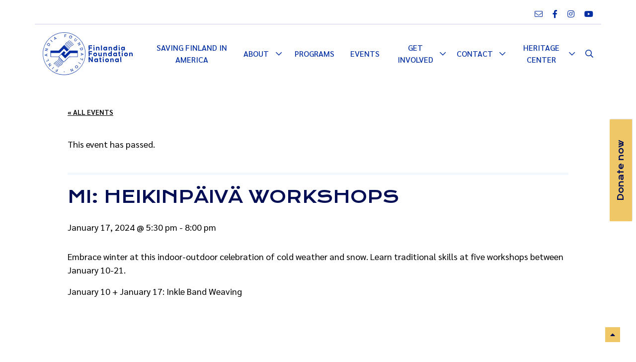

--- FILE ---
content_type: text/html; charset=UTF-8
request_url: https://finlandiafoundation.org/event/mi-heikinpaiva-workshops-2/
body_size: 22249
content:
<!DOCTYPE html>
<html lang="en_US">
    <head>
                    <meta charset="UTF-8">
            <meta name="viewport" content="width=device-width, initial-scale=1, shrink-to-fit=no">
            <link rel="pingback" href="https://finlandiafoundation.org/xmlrpc.php">
            <link rel='stylesheet' id='tribe-events-views-v2-bootstrap-datepicker-styles-css' href='https://finlandiafoundation.org/wp-content/plugins/the-events-calendar/vendor/bootstrap-datepicker/css/bootstrap-datepicker.standalone.min.css?ver=6.15.14' type='text/css' media='all' />
<link rel='stylesheet' id='tec-variables-skeleton-css' href='https://finlandiafoundation.org/wp-content/plugins/the-events-calendar/common/build/css/variables-skeleton.css?ver=6.10.1' type='text/css' media='all' />
<link rel='stylesheet' id='tribe-common-skeleton-style-css' href='https://finlandiafoundation.org/wp-content/plugins/the-events-calendar/common/build/css/common-skeleton.css?ver=6.10.1' type='text/css' media='all' />
<link rel='stylesheet' id='tribe-tooltipster-css-css' href='https://finlandiafoundation.org/wp-content/plugins/the-events-calendar/common/vendor/tooltipster/tooltipster.bundle.min.css?ver=6.10.1' type='text/css' media='all' />
<link rel='stylesheet' id='tribe-events-views-v2-skeleton-css' href='https://finlandiafoundation.org/wp-content/plugins/the-events-calendar/build/css/views-skeleton.css?ver=6.15.14' type='text/css' media='all' />
<meta name='robots' content='index, follow, max-image-preview:large, max-snippet:-1, max-video-preview:-1' />
	<style>img:is([sizes="auto" i], [sizes^="auto," i]) { contain-intrinsic-size: 3000px 1500px }</style>
	
	<!-- This site is optimized with the Yoast SEO plugin v26.7 - https://yoast.com/wordpress/plugins/seo/ -->
	<title>MI: Heikinpäivä Workshops - Finlandia Foundation National</title>
	<link rel="canonical" href="https://finlandiafoundation.org/event/mi-heikinpaiva-workshops-2/" />
	<meta property="og:locale" content="en_US" />
	<meta property="og:type" content="article" />
	<meta property="og:title" content="MI: Heikinpäivä Workshops - Finlandia Foundation National" />
	<meta property="og:description" content="Embrace winter at this indoor-outdoor celebration of cold weather and snow. Learn traditional skills at five workshops between January 10-21. January 10 + January 17: Inkle Band Weaving &nbsp; &nbsp;" />
	<meta property="og:url" content="https://finlandiafoundation.org/event/mi-heikinpaiva-workshops-2/" />
	<meta property="og:site_name" content="Finlandia Foundation National" />
	<meta property="article:publisher" content="https://www.facebook.com/Finlandia.Foundation.National" />
	<meta name="twitter:card" content="summary_large_image" />
	<meta name="twitter:label1" content="Est. reading time" />
	<meta name="twitter:data1" content="1 minute" />
	<script type="application/ld+json" class="yoast-schema-graph">{"@context":"https://schema.org","@graph":[{"@type":"WebPage","@id":"https://finlandiafoundation.org/event/mi-heikinpaiva-workshops-2/","url":"https://finlandiafoundation.org/event/mi-heikinpaiva-workshops-2/","name":"MI: Heikinpäivä Workshops - Finlandia Foundation National","isPartOf":{"@id":"https://finlandiafoundation.org/#website"},"datePublished":"2023-11-29T00:49:51+00:00","breadcrumb":{"@id":"https://finlandiafoundation.org/event/mi-heikinpaiva-workshops-2/#breadcrumb"},"inLanguage":"en-US","potentialAction":[{"@type":"ReadAction","target":["https://finlandiafoundation.org/event/mi-heikinpaiva-workshops-2/"]}]},{"@type":"BreadcrumbList","@id":"https://finlandiafoundation.org/event/mi-heikinpaiva-workshops-2/#breadcrumb","itemListElement":[{"@type":"ListItem","position":1,"name":"Home","item":"https://finlandiafoundation.org/"},{"@type":"ListItem","position":2,"name":"Events","item":"https://finlandiafoundation.org/events-temp/"},{"@type":"ListItem","position":3,"name":"MI: Heikinpäivä Workshops"}]},{"@type":"WebSite","@id":"https://finlandiafoundation.org/#website","url":"https://finlandiafoundation.org/","name":"Finlandia Foundation National","description":"Finlandia Foundation National is the most important independent source of support for Finland in America.","publisher":{"@id":"https://finlandiafoundation.org/#organization"},"potentialAction":[{"@type":"SearchAction","target":{"@type":"EntryPoint","urlTemplate":"https://finlandiafoundation.org/?s={search_term_string}"},"query-input":{"@type":"PropertyValueSpecification","valueRequired":true,"valueName":"search_term_string"}}],"inLanguage":"en-US"},{"@type":"Organization","@id":"https://finlandiafoundation.org/#organization","name":"Finlandia Foundation National","url":"https://finlandiafoundation.org/","logo":{"@type":"ImageObject","inLanguage":"en-US","@id":"https://finlandiafoundation.org/#/schema/logo/image/","url":"https://finlandiafoundation.org/wp-content/uploads/2022/03/FFN.webp","contentUrl":"https://finlandiafoundation.org/wp-content/uploads/2022/03/FFN.webp","width":1357,"height":522,"caption":"Finlandia Foundation National"},"image":{"@id":"https://finlandiafoundation.org/#/schema/logo/image/"},"sameAs":["https://www.facebook.com/Finlandia.Foundation.National","https://www.instagram.com/finlandiafoundationnational/","https://www.youtube.com/channel/UCOmt1HUZUwFyDaV5CzRlpQA"]},{"@type":"Event","name":"MI: Heikinpäivä Workshops","description":"Embrace winter at this indoor-outdoor celebration of cold weather and snow. Learn traditional skills at five workshops between January 10-21. January 10 + January 17: Inkle Band Weaving &nbsp; &nbsp;","url":"https://finlandiafoundation.org/event/mi-heikinpaiva-workshops-2/","eventAttendanceMode":"https://schema.org/OfflineEventAttendanceMode","eventStatus":"https://schema.org/EventScheduled","startDate":"2024-01-17T17:30:00-05:00","endDate":"2024-01-17T20:00:00-05:00","location":{"@type":"Place","name":"Jutila Center","description":"","url":"","address":{"@type":"PostalAddress","addressLocality":"Hancock","addressRegion":"MI"},"telephone":"","sameAs":""},"organizer":{"@type":"Person","name":"Finnish American Folk School","description":"","url":"https://www.finlandia.edu/fahc/finnish-american-folk-school/?fbclid=IwAR3201A0s9ROVXkPg0DLum867Eq--C_8qdigiiONmzicMt1tPQmrBgvtY88","telephone":"","email":""},"@id":"https://finlandiafoundation.org/event/mi-heikinpaiva-workshops-2/#event","mainEntityOfPage":{"@id":"https://finlandiafoundation.org/event/mi-heikinpaiva-workshops-2/"}}]}</script>
	<!-- / Yoast SEO plugin. -->


<link rel='dns-prefetch' href='//cdnjs.cloudflare.com' />
<link rel='dns-prefetch' href='//stats.wp.com' />
<link rel="alternate" type="application/rss+xml" title="Finlandia Foundation National &raquo; Feed" href="https://finlandiafoundation.org/feed/" />
<link rel="alternate" type="application/rss+xml" title="Finlandia Foundation National &raquo; Comments Feed" href="https://finlandiafoundation.org/comments/feed/" />
<link rel="alternate" type="text/calendar" title="Finlandia Foundation National &raquo; iCal Feed" href="https://finlandiafoundation.org/events/?ical=1" />
<script type="text/javascript">
/* <![CDATA[ */
window._wpemojiSettings = {"baseUrl":"https:\/\/s.w.org\/images\/core\/emoji\/16.0.1\/72x72\/","ext":".png","svgUrl":"https:\/\/s.w.org\/images\/core\/emoji\/16.0.1\/svg\/","svgExt":".svg","source":{"concatemoji":"https:\/\/finlandiafoundation.org\/wp-includes\/js\/wp-emoji-release.min.js?ver=6.8.3"}};
/*! This file is auto-generated */
!function(s,n){var o,i,e;function c(e){try{var t={supportTests:e,timestamp:(new Date).valueOf()};sessionStorage.setItem(o,JSON.stringify(t))}catch(e){}}function p(e,t,n){e.clearRect(0,0,e.canvas.width,e.canvas.height),e.fillText(t,0,0);var t=new Uint32Array(e.getImageData(0,0,e.canvas.width,e.canvas.height).data),a=(e.clearRect(0,0,e.canvas.width,e.canvas.height),e.fillText(n,0,0),new Uint32Array(e.getImageData(0,0,e.canvas.width,e.canvas.height).data));return t.every(function(e,t){return e===a[t]})}function u(e,t){e.clearRect(0,0,e.canvas.width,e.canvas.height),e.fillText(t,0,0);for(var n=e.getImageData(16,16,1,1),a=0;a<n.data.length;a++)if(0!==n.data[a])return!1;return!0}function f(e,t,n,a){switch(t){case"flag":return n(e,"\ud83c\udff3\ufe0f\u200d\u26a7\ufe0f","\ud83c\udff3\ufe0f\u200b\u26a7\ufe0f")?!1:!n(e,"\ud83c\udde8\ud83c\uddf6","\ud83c\udde8\u200b\ud83c\uddf6")&&!n(e,"\ud83c\udff4\udb40\udc67\udb40\udc62\udb40\udc65\udb40\udc6e\udb40\udc67\udb40\udc7f","\ud83c\udff4\u200b\udb40\udc67\u200b\udb40\udc62\u200b\udb40\udc65\u200b\udb40\udc6e\u200b\udb40\udc67\u200b\udb40\udc7f");case"emoji":return!a(e,"\ud83e\udedf")}return!1}function g(e,t,n,a){var r="undefined"!=typeof WorkerGlobalScope&&self instanceof WorkerGlobalScope?new OffscreenCanvas(300,150):s.createElement("canvas"),o=r.getContext("2d",{willReadFrequently:!0}),i=(o.textBaseline="top",o.font="600 32px Arial",{});return e.forEach(function(e){i[e]=t(o,e,n,a)}),i}function t(e){var t=s.createElement("script");t.src=e,t.defer=!0,s.head.appendChild(t)}"undefined"!=typeof Promise&&(o="wpEmojiSettingsSupports",i=["flag","emoji"],n.supports={everything:!0,everythingExceptFlag:!0},e=new Promise(function(e){s.addEventListener("DOMContentLoaded",e,{once:!0})}),new Promise(function(t){var n=function(){try{var e=JSON.parse(sessionStorage.getItem(o));if("object"==typeof e&&"number"==typeof e.timestamp&&(new Date).valueOf()<e.timestamp+604800&&"object"==typeof e.supportTests)return e.supportTests}catch(e){}return null}();if(!n){if("undefined"!=typeof Worker&&"undefined"!=typeof OffscreenCanvas&&"undefined"!=typeof URL&&URL.createObjectURL&&"undefined"!=typeof Blob)try{var e="postMessage("+g.toString()+"("+[JSON.stringify(i),f.toString(),p.toString(),u.toString()].join(",")+"));",a=new Blob([e],{type:"text/javascript"}),r=new Worker(URL.createObjectURL(a),{name:"wpTestEmojiSupports"});return void(r.onmessage=function(e){c(n=e.data),r.terminate(),t(n)})}catch(e){}c(n=g(i,f,p,u))}t(n)}).then(function(e){for(var t in e)n.supports[t]=e[t],n.supports.everything=n.supports.everything&&n.supports[t],"flag"!==t&&(n.supports.everythingExceptFlag=n.supports.everythingExceptFlag&&n.supports[t]);n.supports.everythingExceptFlag=n.supports.everythingExceptFlag&&!n.supports.flag,n.DOMReady=!1,n.readyCallback=function(){n.DOMReady=!0}}).then(function(){return e}).then(function(){var e;n.supports.everything||(n.readyCallback(),(e=n.source||{}).concatemoji?t(e.concatemoji):e.wpemoji&&e.twemoji&&(t(e.twemoji),t(e.wpemoji)))}))}((window,document),window._wpemojiSettings);
/* ]]> */
</script>

<link rel='stylesheet' id='wp-block-library-css' href='https://finlandiafoundation.org/wp-includes/css/dist/block-library/style.min.css?ver=6.8.3' type='text/css' media='all' />
<style id='global-styles-inline-css' type='text/css'>
:root{--wp--preset--aspect-ratio--square: 1;--wp--preset--aspect-ratio--4-3: 4/3;--wp--preset--aspect-ratio--3-4: 3/4;--wp--preset--aspect-ratio--3-2: 3/2;--wp--preset--aspect-ratio--2-3: 2/3;--wp--preset--aspect-ratio--16-9: 16/9;--wp--preset--aspect-ratio--9-16: 9/16;--wp--preset--color--black: #000000;--wp--preset--color--cyan-bluish-gray: #abb8c3;--wp--preset--color--white: #ffffff;--wp--preset--color--pale-pink: #f78da7;--wp--preset--color--vivid-red: #cf2e2e;--wp--preset--color--luminous-vivid-orange: #ff6900;--wp--preset--color--luminous-vivid-amber: #fcb900;--wp--preset--color--light-green-cyan: #7bdcb5;--wp--preset--color--vivid-green-cyan: #00d084;--wp--preset--color--pale-cyan-blue: #8ed1fc;--wp--preset--color--vivid-cyan-blue: #0693e3;--wp--preset--color--vivid-purple: #9b51e0;--wp--preset--color--primary: #002ea2;--wp--preset--color--secondary: #f0c766;--wp--preset--color--highlight: #4fa5d8;--wp--preset--color--light: #ffffff;--wp--preset--color--dark: #000000;--wp--preset--color--success: #9fdce4;--wp--preset--color--info: #a5c37c;--wp--preset--color--warning: #faba7e;--wp--preset--color--danger: #b34848;--wp--preset--color--darkblue: #010e54;--wp--preset--color--bgblue: #f1f9ff;--wp--preset--color--lightblue: #daeaf7;--wp--preset--color--bggrey: #cecdec;--wp--preset--gradient--vivid-cyan-blue-to-vivid-purple: linear-gradient(135deg,rgba(6,147,227,1) 0%,rgb(155,81,224) 100%);--wp--preset--gradient--light-green-cyan-to-vivid-green-cyan: linear-gradient(135deg,rgb(122,220,180) 0%,rgb(0,208,130) 100%);--wp--preset--gradient--luminous-vivid-amber-to-luminous-vivid-orange: linear-gradient(135deg,rgba(252,185,0,1) 0%,rgba(255,105,0,1) 100%);--wp--preset--gradient--luminous-vivid-orange-to-vivid-red: linear-gradient(135deg,rgba(255,105,0,1) 0%,rgb(207,46,46) 100%);--wp--preset--gradient--very-light-gray-to-cyan-bluish-gray: linear-gradient(135deg,rgb(238,238,238) 0%,rgb(169,184,195) 100%);--wp--preset--gradient--cool-to-warm-spectrum: linear-gradient(135deg,rgb(74,234,220) 0%,rgb(151,120,209) 20%,rgb(207,42,186) 40%,rgb(238,44,130) 60%,rgb(251,105,98) 80%,rgb(254,248,76) 100%);--wp--preset--gradient--blush-light-purple: linear-gradient(135deg,rgb(255,206,236) 0%,rgb(152,150,240) 100%);--wp--preset--gradient--blush-bordeaux: linear-gradient(135deg,rgb(254,205,165) 0%,rgb(254,45,45) 50%,rgb(107,0,62) 100%);--wp--preset--gradient--luminous-dusk: linear-gradient(135deg,rgb(255,203,112) 0%,rgb(199,81,192) 50%,rgb(65,88,208) 100%);--wp--preset--gradient--pale-ocean: linear-gradient(135deg,rgb(255,245,203) 0%,rgb(182,227,212) 50%,rgb(51,167,181) 100%);--wp--preset--gradient--electric-grass: linear-gradient(135deg,rgb(202,248,128) 0%,rgb(113,206,126) 100%);--wp--preset--gradient--midnight: linear-gradient(135deg,rgb(2,3,129) 0%,rgb(40,116,252) 100%);--wp--preset--font-size--small: 13px;--wp--preset--font-size--medium: 20px;--wp--preset--font-size--large: 36px;--wp--preset--font-size--x-large: 42px;--wp--preset--spacing--20: 0.44rem;--wp--preset--spacing--30: 0.67rem;--wp--preset--spacing--40: 1rem;--wp--preset--spacing--50: 1.5rem;--wp--preset--spacing--60: 2.25rem;--wp--preset--spacing--70: 3.38rem;--wp--preset--spacing--80: 5.06rem;--wp--preset--shadow--natural: 6px 6px 9px rgba(0, 0, 0, 0.2);--wp--preset--shadow--deep: 12px 12px 50px rgba(0, 0, 0, 0.4);--wp--preset--shadow--sharp: 6px 6px 0px rgba(0, 0, 0, 0.2);--wp--preset--shadow--outlined: 6px 6px 0px -3px rgba(255, 255, 255, 1), 6px 6px rgba(0, 0, 0, 1);--wp--preset--shadow--crisp: 6px 6px 0px rgba(0, 0, 0, 1);}:where(.is-layout-flex){gap: 0.5em;}:where(.is-layout-grid){gap: 0.5em;}body .is-layout-flex{display: flex;}.is-layout-flex{flex-wrap: wrap;align-items: center;}.is-layout-flex > :is(*, div){margin: 0;}body .is-layout-grid{display: grid;}.is-layout-grid > :is(*, div){margin: 0;}:where(.wp-block-columns.is-layout-flex){gap: 2em;}:where(.wp-block-columns.is-layout-grid){gap: 2em;}:where(.wp-block-post-template.is-layout-flex){gap: 1.25em;}:where(.wp-block-post-template.is-layout-grid){gap: 1.25em;}.has-black-color{color: var(--wp--preset--color--black) !important;}.has-cyan-bluish-gray-color{color: var(--wp--preset--color--cyan-bluish-gray) !important;}.has-white-color{color: var(--wp--preset--color--white) !important;}.has-pale-pink-color{color: var(--wp--preset--color--pale-pink) !important;}.has-vivid-red-color{color: var(--wp--preset--color--vivid-red) !important;}.has-luminous-vivid-orange-color{color: var(--wp--preset--color--luminous-vivid-orange) !important;}.has-luminous-vivid-amber-color{color: var(--wp--preset--color--luminous-vivid-amber) !important;}.has-light-green-cyan-color{color: var(--wp--preset--color--light-green-cyan) !important;}.has-vivid-green-cyan-color{color: var(--wp--preset--color--vivid-green-cyan) !important;}.has-pale-cyan-blue-color{color: var(--wp--preset--color--pale-cyan-blue) !important;}.has-vivid-cyan-blue-color{color: var(--wp--preset--color--vivid-cyan-blue) !important;}.has-vivid-purple-color{color: var(--wp--preset--color--vivid-purple) !important;}.has-black-background-color{background-color: var(--wp--preset--color--black) !important;}.has-cyan-bluish-gray-background-color{background-color: var(--wp--preset--color--cyan-bluish-gray) !important;}.has-white-background-color{background-color: var(--wp--preset--color--white) !important;}.has-pale-pink-background-color{background-color: var(--wp--preset--color--pale-pink) !important;}.has-vivid-red-background-color{background-color: var(--wp--preset--color--vivid-red) !important;}.has-luminous-vivid-orange-background-color{background-color: var(--wp--preset--color--luminous-vivid-orange) !important;}.has-luminous-vivid-amber-background-color{background-color: var(--wp--preset--color--luminous-vivid-amber) !important;}.has-light-green-cyan-background-color{background-color: var(--wp--preset--color--light-green-cyan) !important;}.has-vivid-green-cyan-background-color{background-color: var(--wp--preset--color--vivid-green-cyan) !important;}.has-pale-cyan-blue-background-color{background-color: var(--wp--preset--color--pale-cyan-blue) !important;}.has-vivid-cyan-blue-background-color{background-color: var(--wp--preset--color--vivid-cyan-blue) !important;}.has-vivid-purple-background-color{background-color: var(--wp--preset--color--vivid-purple) !important;}.has-black-border-color{border-color: var(--wp--preset--color--black) !important;}.has-cyan-bluish-gray-border-color{border-color: var(--wp--preset--color--cyan-bluish-gray) !important;}.has-white-border-color{border-color: var(--wp--preset--color--white) !important;}.has-pale-pink-border-color{border-color: var(--wp--preset--color--pale-pink) !important;}.has-vivid-red-border-color{border-color: var(--wp--preset--color--vivid-red) !important;}.has-luminous-vivid-orange-border-color{border-color: var(--wp--preset--color--luminous-vivid-orange) !important;}.has-luminous-vivid-amber-border-color{border-color: var(--wp--preset--color--luminous-vivid-amber) !important;}.has-light-green-cyan-border-color{border-color: var(--wp--preset--color--light-green-cyan) !important;}.has-vivid-green-cyan-border-color{border-color: var(--wp--preset--color--vivid-green-cyan) !important;}.has-pale-cyan-blue-border-color{border-color: var(--wp--preset--color--pale-cyan-blue) !important;}.has-vivid-cyan-blue-border-color{border-color: var(--wp--preset--color--vivid-cyan-blue) !important;}.has-vivid-purple-border-color{border-color: var(--wp--preset--color--vivid-purple) !important;}.has-vivid-cyan-blue-to-vivid-purple-gradient-background{background: var(--wp--preset--gradient--vivid-cyan-blue-to-vivid-purple) !important;}.has-light-green-cyan-to-vivid-green-cyan-gradient-background{background: var(--wp--preset--gradient--light-green-cyan-to-vivid-green-cyan) !important;}.has-luminous-vivid-amber-to-luminous-vivid-orange-gradient-background{background: var(--wp--preset--gradient--luminous-vivid-amber-to-luminous-vivid-orange) !important;}.has-luminous-vivid-orange-to-vivid-red-gradient-background{background: var(--wp--preset--gradient--luminous-vivid-orange-to-vivid-red) !important;}.has-very-light-gray-to-cyan-bluish-gray-gradient-background{background: var(--wp--preset--gradient--very-light-gray-to-cyan-bluish-gray) !important;}.has-cool-to-warm-spectrum-gradient-background{background: var(--wp--preset--gradient--cool-to-warm-spectrum) !important;}.has-blush-light-purple-gradient-background{background: var(--wp--preset--gradient--blush-light-purple) !important;}.has-blush-bordeaux-gradient-background{background: var(--wp--preset--gradient--blush-bordeaux) !important;}.has-luminous-dusk-gradient-background{background: var(--wp--preset--gradient--luminous-dusk) !important;}.has-pale-ocean-gradient-background{background: var(--wp--preset--gradient--pale-ocean) !important;}.has-electric-grass-gradient-background{background: var(--wp--preset--gradient--electric-grass) !important;}.has-midnight-gradient-background{background: var(--wp--preset--gradient--midnight) !important;}.has-small-font-size{font-size: var(--wp--preset--font-size--small) !important;}.has-medium-font-size{font-size: var(--wp--preset--font-size--medium) !important;}.has-large-font-size{font-size: var(--wp--preset--font-size--large) !important;}.has-x-large-font-size{font-size: var(--wp--preset--font-size--x-large) !important;}
:where(.wp-block-post-template.is-layout-flex){gap: 1.25em;}:where(.wp-block-post-template.is-layout-grid){gap: 1.25em;}
:where(.wp-block-columns.is-layout-flex){gap: 2em;}:where(.wp-block-columns.is-layout-grid){gap: 2em;}
:root :where(.wp-block-pullquote){font-size: 1.5em;line-height: 1.6;}
</style>
<style id='block-style-variation-styles-inline-css' type='text/css'>
:root :where(.wp-block-button.is-style-outline--1 .wp-block-button__link){background: transparent none;border-color: currentColor;border-width: 2px;border-style: solid;color: currentColor;padding-top: 0.667em;padding-right: 1.33em;padding-bottom: 0.667em;padding-left: 1.33em;}
</style>
<link rel='stylesheet' id='tribe-events-v2-single-skeleton-css' href='https://finlandiafoundation.org/wp-content/plugins/the-events-calendar/build/css/tribe-events-single-skeleton.css?ver=6.15.14' type='text/css' media='all' />
<style id='wp-emoji-styles-inline-css' type='text/css'>

	img.wp-smiley, img.emoji {
		display: inline !important;
		border: none !important;
		box-shadow: none !important;
		height: 1em !important;
		width: 1em !important;
		margin: 0 0.07em !important;
		vertical-align: -0.1em !important;
		background: none !important;
		padding: 0 !important;
	}
</style>
<style id='classic-theme-styles-inline-css' type='text/css'>
/*! This file is auto-generated */
.wp-block-button__link{color:#fff;background-color:#32373c;border-radius:9999px;box-shadow:none;text-decoration:none;padding:calc(.667em + 2px) calc(1.333em + 2px);font-size:1.125em}.wp-block-file__button{background:#32373c;color:#fff;text-decoration:none}
</style>
<link rel='stylesheet' id='mediaelement-css' href='https://finlandiafoundation.org/wp-includes/js/mediaelement/mediaelementplayer-legacy.min.css?ver=4.2.17' type='text/css' media='all' />
<link rel='stylesheet' id='wp-mediaelement-css' href='https://finlandiafoundation.org/wp-includes/js/mediaelement/wp-mediaelement.min.css?ver=6.8.3' type='text/css' media='all' />
<style id='jetpack-sharing-buttons-style-inline-css' type='text/css'>
.jetpack-sharing-buttons__services-list{display:flex;flex-direction:row;flex-wrap:wrap;gap:0;list-style-type:none;margin:5px;padding:0}.jetpack-sharing-buttons__services-list.has-small-icon-size{font-size:12px}.jetpack-sharing-buttons__services-list.has-normal-icon-size{font-size:16px}.jetpack-sharing-buttons__services-list.has-large-icon-size{font-size:24px}.jetpack-sharing-buttons__services-list.has-huge-icon-size{font-size:36px}@media print{.jetpack-sharing-buttons__services-list{display:none!important}}.editor-styles-wrapper .wp-block-jetpack-sharing-buttons{gap:0;padding-inline-start:0}ul.jetpack-sharing-buttons__services-list.has-background{padding:1.25em 2.375em}
</style>
<link rel='stylesheet' id='wp-bootstrap-blocks-styles-css' href='https://finlandiafoundation.org/wp-content/plugins/wp-bootstrap-blocks/build/style-index.css?ver=5.2.1' type='text/css' media='all' />
<link rel='stylesheet' id='lity-min-css-css' href='https://cdnjs.cloudflare.com/ajax/libs/lity/2.4.1/lity.min.css?ver=2.4.1' type='text/css' media='' />
<link rel='stylesheet' id='font-awesome-css' href='https://finlandiafoundation.org/wp-content/themes/jcore2/vendor/fontawesome-pro-5.13.0/all.css?ver=5.13.0-1705353553' type='text/css' media='all' />
<link rel='stylesheet' id='swiper-css' href='https://finlandiafoundation.org/wp-content/themes/jcore2/dist/css/swiper.css?ver=1767299897' type='text/css' media='all' />
<link rel='stylesheet' id='theme-css' href='https://finlandiafoundation.org/wp-content/themes/ffnational/dist/css/theme.css?ver=1767299897' type='text/css' media='all' />
<style id='theme-inline-css' type='text/css'>
@import url('https://fonts.googleapis.com/css2?family=Krona+One&family=Sarabun:ital,wght@0,400;0,500;0,600;1,400;1,500;1,600&display=swap');
:root {
--bs-primary: #002ea2;
--bs-secondary: #f0c766;
--bs-highlight: #4fa5d8;
--bs-light: #ffffff;
--bs-dark: #000000;
--bs-success: #9fdce4;
--bs-info: #a5c37c;
--bs-warning: #faba7e;
--bs-danger: #b34848;
--bs-darkblue: #010e54;
--bs-bgblue: #f1f9ff;
--bs-lightblue: #daeaf7;
--bs-bggrey: #cecdec;
--bs-font-sans-serif: 'Sarabun', sans-serif;
--jcore-font-heading: 'Krona One', sans-serif;
--jcore-navbar_background_color: #ffffff;
--jcore-navbar_sublogo_background_color: #ffffff;
--jcore-navbar_font_color: #002ea2;
--jcore-navbar_font_hover_selected_color: #002ea2;
--jcore-navbar_submenu_background_color: #ffffff;
--jcore-navbar_submenu_font_color: #002ea2;
--jcore-navbar_submenu_font_hover_selected_color: #ffffff;
--jcore-navbar_logo_color: #002ea2;
--jcore-mobile_navbar_background_color: #ffffff;
--jcore-mobile_navbar_font_color: #002ea2;
--jcore-mobile_navbar_font_hover_selected_color: #002ea2;
--jcore-mobile_navbar_menubar_background_color: #ffffff;
--jcore-mobile_navbar_menubar_font_color: #002ea2;
--jcore-mobile_navbar_menubar_font_hover_selected_color: #ffffff;
--jcore-mobile_navbar_logo_color: #002ea2;
}
</style>
<script type="text/javascript" src="https://finlandiafoundation.org/wp-includes/js/jquery/jquery.min.js?ver=3.7.1" id="jquery-core-js"></script>
<script type="text/javascript" src="https://finlandiafoundation.org/wp-includes/js/jquery/jquery-migrate.min.js?ver=3.4.1" id="jquery-migrate-js"></script>
<script type="text/javascript" src="https://finlandiafoundation.org/wp-content/plugins/the-events-calendar/common/build/js/tribe-common.js?ver=9c44e11f3503a33e9540" id="tribe-common-js"></script>
<script type="text/javascript" src="https://finlandiafoundation.org/wp-content/plugins/the-events-calendar/build/js/views/breakpoints.js?ver=4208de2df2852e0b91ec" id="tribe-events-views-v2-breakpoints-js"></script>
<script type="text/javascript" src="https://cdnjs.cloudflare.com/ajax/libs/lity/2.4.1/lity.min.js?ver=2.4.1" id="lity-min-js-js"></script>
<script type="text/javascript" src="https://finlandiafoundation.org/wp-content/themes/jcore2/dist/js/swiper.js?ver=7.4.1" id="swiper-js"></script>
<script type="text/javascript" src="https://finlandiafoundation.org/wp-content/themes/jcore2/dist/js/wp-gallery.lightbox.js?ver=1.0.0" id="wp-gallery-lightbox-js"></script>
<link rel="https://api.w.org/" href="https://finlandiafoundation.org/wp-json/" /><link rel="alternate" title="JSON" type="application/json" href="https://finlandiafoundation.org/wp-json/wp/v2/tribe_events/15781" /><link rel="EditURI" type="application/rsd+xml" title="RSD" href="https://finlandiafoundation.org/xmlrpc.php?rsd" />
<link rel='shortlink' href='https://finlandiafoundation.org/?p=15781' />
<link rel="alternate" title="oEmbed (JSON)" type="application/json+oembed" href="https://finlandiafoundation.org/wp-json/oembed/1.0/embed?url=https%3A%2F%2Ffinlandiafoundation.org%2Fevent%2Fmi-heikinpaiva-workshops-2%2F" />
<link rel="alternate" title="oEmbed (XML)" type="text/xml+oembed" href="https://finlandiafoundation.org/wp-json/oembed/1.0/embed?url=https%3A%2F%2Ffinlandiafoundation.org%2Fevent%2Fmi-heikinpaiva-workshops-2%2F&#038;format=xml" />
<meta name="tec-api-version" content="v1"><meta name="tec-api-origin" content="https://finlandiafoundation.org"><link rel="alternate" href="https://finlandiafoundation.org/wp-json/tribe/events/v1/events/15781" />	<style>img#wpstats{display:none}</style>
		<link rel="icon" href="https://finlandiafoundation.org/wp-content/uploads/2022/12/cropped-ffn-logo-favicon512-32x32.png" sizes="32x32" />
<link rel="icon" href="https://finlandiafoundation.org/wp-content/uploads/2022/12/cropped-ffn-logo-favicon512-192x192.png" sizes="192x192" />
<link rel="apple-touch-icon" href="https://finlandiafoundation.org/wp-content/uploads/2022/12/cropped-ffn-logo-favicon512-180x180.png" />
<meta name="msapplication-TileImage" content="https://finlandiafoundation.org/wp-content/uploads/2022/12/cropped-ffn-logo-favicon512-270x270.png" />
		<style type="text/css" id="wp-custom-css">
			.unclickable > a:hover {
	cursor: default !important;
}

h3.smallmargin {
	min-height: 56px;
	margin-bottom: 15px;
}

div.smallmargin a {
	margin-bottom: 6px;
	min-width: 203px;
}

.orgsWidth div {
	max-width: 300px;
}

.state-chapters-box {
	align-items: start !important;
}
.state-chapters-box p {
	margin: 10px;
}

.wp-element-caption {
	opacity: 0.8;
	font-size: 0.85em;
}

/* Fix The Finnish Line Flipbook width and height issue */
.wp-block-embed-fliphtml-5.alignwide iframe.wp-embedded-content {
	width: 100%;
	height: auto;
	aspect-ratio: 16 / 9;
}

@media only screen and (max-width: 575px) {
	.orgsWidth {
		justify-content: center !important;
		text-align: center !important;
	}
	
	.wp-block-embed-fliphtml-5 iframe.wp-embedded-content {
	aspect-ratio: 1 / 1;
}
}

.remove-dots::after {
	display: none !important;
}

.shawty {
	max-height: 12px !important;
}

.h-full {
	height: 100%;
}

.ml-0 {
		margin-left: 0 !important;
}

.about__value-image-border {
	border-style: solid;
	border-radius: 200px;
	border-width: 4px !important;
}

.after\:text-center::after {
	text-align: center;
}

.iframe-mymaps {
  
}

.iframe-mymaps {
	width: 100%;
	height: auto;
	margin-bottom: -5em;
	aspect-ratio: 3 / 4;
	
	position: relative;
  clip-path: polygon(0% 12%, 100% 12%, 100% 100%, 0% 100%);
  top: -4em;
  border: inherit;
}

@media (min-width: 640) {
	.iframe-mymaps {
    aspect-ratio: square;
	}
}

@media (min-width: 768px) {
	.iframe-mymaps {
    aspect-ratio: 4 / 3;
	}
}


@media (min-width: 1100px) {
	.iframe-mymaps {
    aspect-ratio: 16 / 9;
	}
}

/* START Home Page Posts Grid */
.unrestrict-article-width article {
	width: auto !important;
}

@media (min-width: 769px) {
	.home-article-grid > div {
		display: grid;
		grid-template-columns: 33% 34% 33%;
	
	}

		.home-article-grid > div section:first-child {
		grid-column: 1 / 3;
	}

	.home-article-grid .block-post_grid .row {
		flex-direction: column;
	}


	.home-article-grid > div section:last-child .post-title {
		display: -webkit-box;
		-webkit-line-clamp: 3;
		-webkit-box-orient: vertical; 
		overflow-y: hidden;
	}
}

	.home-article-grid > div section:last-child :is(.preview, .teaselink) {
		display: none;
	}

	.home-article-grid article {
		margin-bottom: 0 !important;
	} 

	.home-article-grid .wp-block-group__inner-container {
		padding-top: 0;
}
/* END Home Page Posts Grid */

/* START Event month link fix */
.tribe-events-calendar-month__events h3 {
	font-size: 12px !important;
}
/* END Event month link fix */

/* START Remove images and dates on post grid */
.no-image article a > div:first-child {
	display: none;
}

.no-image article a > p:first-of-type {
	display: none;
}
/* END Remove images and dates on post grid */

/* Youtube embed top padding fix */
.wp-block-embed-youtube .wp-block-embed__wrapper::before {
	padding-top: 0 !important; 
}

/* Page Title Hider */

#main:has(.hide-page-title) h1:first-child {
	opacity: 0;
	position: absolute;
}

/* Polaroid Picture */

.polaroid-picture {
	max-width: 500px;
	padding: 0 !important;
	background-color: white;
	box-shadow: 0 4px 10px rgb(0,0,0,.2)
}

.polaroid-picture > div {
	padding-top: 1rem;
	padding-bottom: 0.25rem;
}

.polaroid-picture--1 {
	transform: rotate(-5deg);
}

.polaroid-picture--2 {
	transform: rotate(2deg) translateY(20px);
}

.polaroid-picture--3 {
	z-index: 0;
	transform: rotate(-1deg) translateX(3px);
}


.polaroid-picture--4 {
	z-index: 0;
	transform: rotate(1deg)  translateX(3px);
}

/* Hero Button for Legacy Society */

.herobutton a {
	display: block;
	padding: 1.5rem 3rem !important;
	font-size: 1.1rem !important;
	font-weight: bold !important;
}

/* Yellow Quote Border */

.yellow-quote-border {
	border-top-color: #f0c766 !important;
	border-bottom-color: #f0c766 !important;
}

/* Legacy Society CTA */

.cta-legacy-society {
	padding: 0 0;
	border-bottom: #f0c766 5px solid;
	box-shadow: 0 10px 20px rgb(0,0,0,.2);
}

.cta-legacy-society img {
	width: 100% !important;
}

.cta-legacy-society figure {
		margin-bottom: 0px !important;
}

.cta-legacy-society .wp-block-spacer {
	height: 0 !important;
}

.cta-legacy-society  div:last-child figure {
	padding: 2rem;
}

@media (min-width: 769px) {
	.cta-legacy-society {
		padding: 0 82px 0 0;
		border-bottom: #f0c766 5px solid;
		box-shadow: 0 10px 20px rgb(0,0,0,.2);
	}
	
	.cta-legacy-society img {
		width: auto !important;
	}
	
	.cta-legacy-society figure {
			margin-bottom: 0px !important;
	}
	
	.cta-legacy-society .wp-block-spacer {
		height: 72px !important;
	}
}

/* Hero Button for NSW 2026 Campaign */

.herobutton2 {
	width: 100%;
}

.wp-block-buttons:has(.herobutton2) {
	width: 100%;
}

.herobutton2 a {
	width: 100% !important;
	display: block;
	padding: 1.5rem 3rem !important;
	font-size: 1.1rem !important;
	font-weight: bold !important;
}

/* Hide Featured Image Utility */

body:has(.hide-featured-image) .heroimage {
	display: none;
}		</style>
		
            <script>window.MSInputMethodContext && document.documentMode && document.write('<script src="/wp-content/themes/jcore2/vendor/ie11CustomProperties-3.0.5/ie11CustomProperties.js"><\x2fscript>')</script>
                                        
                        </head>
    <body id="jcore-body"
          class="wp-singular tribe_events-template-default single single-tribe_events postid-15781 wp-custom-logo wp-embed-responsive wp-theme-jcore2 wp-child-theme-ffnational tribe-events-page-template tribe-no-js tribe-filter-live tribe_events-mi-heikinpaiva-workshops-2 has-light-background-color has-dark-color events-single tribe-events-style-skeleton"  >
        
                            <div class="skip-to-content sr-only sr-only-focusable">
    <a href="#content-start">Skip to content</a>
</div>
        <nav id="mobile-basic"
     class="navbar navbar-mobile navbar-basic "
     data-jscroll="false"
     data-jsticky="false">
                        <div class="top-bar">
<div class="top-bar-content">
        <ul id="top-menu" class="menu top-menu">
                        <div class="social-media-links">     
    <a href="mailto:office@finlandiafoundation.org" target="_blank">
        <i class="has-light-color fal fa-envelope" alt="email"></i>
        <span class="sr-only">Email</span>
    </a>   
    
            <a href="https://www.facebook.com/Finlandia.Foundation.National" target="_blank">
                <i class="has-light-color fab fa-facebook-f" alt="facebook"></i>
            <span class="sr-only">Facebook</span>
        </a>
    
    
            <a href="https://www.instagram.com/finlandiafoundationnational/" target="_blank">
                <i class="has-light-color fab fa-instagram" alt="instagram"></i>
            <span class="sr-only">Instagram</span>
        </a>
    
            <a href="https://www.youtube.com/channel/UCOmt1HUZUwFyDaV5CzRlpQA" target="_blank">
                <i class="has-light-color fab fa-youtube" alt="youtube"></i>
            <span class="sr-only">YouTube</span>
        </a>
    </div>

        </ul>
    </div>
</div>
                        <div class="main-bar">
            <div class="main-bar-content">
                                                <div class="start">
                        <a href="https://finlandiafoundation.org">
                            <svg xmlns="http://www.w3.org/2000/svg" xmlns:xlink="http://www.w3.org/1999/xlink" width="195.76" height="93.242" viewBox="0 0 195.76 93.242">
    <defs>
      <clipPath id="clip-path">
        <rect id="Rectangle_2279" data-name="Rectangle 2279" width="195.759" height="93.242" fill="#002ea2"/>
      </clipPath>
    </defs>
    <g id="Group_2992" data-name="Group 2992" clip-path="url(#clip-path)">
      <path id="Path_3815" data-name="Path 3815" d="M128.014,92.8l-17.457-.023a.269.269,0,0,0-.191.08l-9.086,9.2a.5.5,0,0,1-.715,0l-1.171-1.2a.533.533,0,0,1,0-.738l2.351-2.324a.286.286,0,0,0,0-.4l-3.09-3.186a.5.5,0,0,0-.717,0L86.819,105.585a.5.5,0,0,1-.358.152H70.431a.515.515,0,0,1-.508-.522V98.422a.515.515,0,0,1,.508-.522H88.11a2.685,2.685,0,0,0,1.925-.82l8.028-8.255a.477.477,0,0,1,.691,0l5.62,5.86c.2.208.4.1.6-.108,0,0,3.543-3.486,3.626-3.613.06-.091.889-1.7,1.4-2.8a17.368,17.368,0,0,1,1.37-2.757,8.355,8.355,0,0,1,3.333-2.589c.443-.242.9-.493,1.37-.774,2.081-1.248,3.4-2.259,3.79-3.542a.367.367,0,0,0-.3-.475.51.51,0,0,0-.549.338c-.319.847-1.3,1.688-3.366,2.926-.454.272-.9.519-1.341.757a9.1,9.1,0,0,0-3.645,2.882,11.881,11.881,0,0,0-1.44,3.121,10.591,10.591,0,0,1-.794,1.7c-.149.2-.449.572-.7.3l-.708-.759a.533.533,0,0,1-.1-.568c.491-1.162.761-1.97.981-2.629a11.043,11.043,0,0,1,1.348-2.927,8.353,8.353,0,0,1,3.333-2.589c.443-.242.9-.493,1.37-.774,2.083-1.249,3.406-2.261,3.792-3.547a.363.363,0,0,0-.3-.469.517.517,0,0,0-.555.341c-.321.845-1.3,1.686-3.364,2.921-.454.272-.9.519-1.341.757a9.1,9.1,0,0,0-3.645,2.882,11.9,11.9,0,0,0-1.44,3.121c-.169.507-.369,1.1-.679,1.885a.5.5,0,0,1-.832.17l-.591-.617a.591.591,0,0,1-.18-.661c.489-1.157.757-1.962.977-2.619a11.046,11.046,0,0,1,1.348-2.927,8.351,8.351,0,0,1,3.333-2.589c.443-.242.9-.493,1.37-.774,2.081-1.248,3.4-2.258,3.79-3.542a.367.367,0,0,0-.3-.475.51.51,0,0,0-.549.338c-.319.847-1.3,1.688-3.366,2.926-.454.272-.9.519-1.341.757a9.1,9.1,0,0,0-3.645,2.882,11.891,11.891,0,0,0-1.441,3.121c-.168.5-.365,1.092-.67,1.863a.5.5,0,0,1-.829.173l-.567-.582a.59.59,0,0,1-.182-.659c.448-1.074.7-1.837.913-2.465A11.038,11.038,0,0,1,105,79.089a8.355,8.355,0,0,1,3.333-2.589c.443-.242.9-.493,1.37-.774,2.08-1.248,3.4-2.258,3.79-3.542a.367.367,0,0,0-.3-.476.51.51,0,0,0-.548.337c-.319.847-1.3,1.689-3.366,2.927-.454.272-.9.519-1.341.757a9.1,9.1,0,0,0-3.645,2.882,11.891,11.891,0,0,0-1.44,3.121c-.154.462-.334,1-.6,1.682a.5.5,0,0,1-.83.174l-.625-.642a.594.594,0,0,1-.191-.654c.292-.746.485-1.323.65-1.817a11.044,11.044,0,0,1,1.348-2.927,8.354,8.354,0,0,1,3.333-2.589c.443-.242.9-.5,1.37-.774a8.58,8.58,0,0,0,3.211-3.57.382.382,0,0,0-.241-.54h0a.779.779,0,0,0-.637.411,7.1,7.1,0,0,1-2.76,2.946c-.454.274-.905.519-1.341.757a9.1,9.1,0,0,0-3.645,2.882,11.9,11.9,0,0,0-1.44,3.121c-.1.3-.208.622-.343,1a.5.5,0,0,1-.836.19l-.219-.225a.513.513,0,0,0-.758-.039l-11.017,11.4a.5.5,0,0,1-.36.154H69.583a.515.515,0,0,0-.508.522v12.9a.515.515,0,0,0,.508.522H86.669a.268.268,0,0,1,.194.084l.745.782a.291.291,0,0,1,.069.268,19.282,19.282,0,0,1-2.633,6.3,8.354,8.354,0,0,1-3.333,2.589c-.443.242-.9.493-1.37.774-2.136,1.281-3.773,3.043-4.066,4.39-.09.415.645.771.826.2a8.375,8.375,0,0,1,3.667-3.838c.455-.273.905-.519,1.341-.758a9.1,9.1,0,0,0,3.645-2.882,19.43,19.43,0,0,0,2.53-5.741.269.269,0,0,1,.456-.118l.929.993a.229.229,0,0,1,.053.213,17.251,17.251,0,0,1-2.693,6.412,8.358,8.358,0,0,1-3.334,2.589c-.443.242-.9.493-1.369.774-2.136,1.281-3.465,2.376-3.807,3.71-.138.537.707.811.826.2.181-.922,1.209-1.838,3.409-3.158.454-.272.9-.519,1.341-.757a9.1,9.1,0,0,0,3.645-2.882,17.05,17.05,0,0,0,2.582-5.835.27.27,0,0,1,.457-.121l1.073,1.127a.229.229,0,0,1,.055.212,15.967,15.967,0,0,1-2.606,6.01l-.163.256A8.355,8.355,0,0,1,85.8,121c-.443.242-.9.493-1.369.774a8.237,8.237,0,0,0-3.6,3.54c-.287.581.527.845.716.551.616-.956.781-1.6,3.308-3.338a14.632,14.632,0,0,1,1.341-.757,9.094,9.094,0,0,0,3.645-2.882l.163-.255a16.4,16.4,0,0,0,2.523-5.509.213.213,0,0,1,.362-.095l.953,1a.287.287,0,0,1,.054.309c-.457,1.074-.756,1.885-1.02,2.606a15.16,15.16,0,0,1-1.607,3.42,8.351,8.351,0,0,1-3.333,2.589c-.443.242-.9.493-1.37.774a7.883,7.883,0,0,0-3.561,3.561c-.243.517.583.7.826.2.41-.841.962-1.69,3.162-3.009.455-.273.905-.519,1.341-.758a9.1,9.1,0,0,0,3.645-2.882,16.04,16.04,0,0,0,1.69-3.589c.215-.586.452-1.232.781-2.033a.267.267,0,0,1,.441-.088l.993,1.043a.286.286,0,0,1,.054.306c-.456,1.092-.714,1.863-.926,2.5a11.047,11.047,0,0,1-1.348,2.927,8.354,8.354,0,0,1-3.334,2.589c-.443.242-.9.493-1.369.774a8.283,8.283,0,0,0-3.724,3.747c-.2.482.551.754.826.2a7.622,7.622,0,0,1,3.325-3.195c.454-.272.9-.519,1.34-.757a9.1,9.1,0,0,0,3.645-2.882,11.9,11.9,0,0,0,1.44-3.121c.169-.506.369-1.1.678-1.884a.27.27,0,0,1,.448-.092l.856.9a.267.267,0,0,0,.386,0l11.458-11.265a.5.5,0,0,1,.358-.152l18.245-.223a.276.276,0,0,0,.272-.28V93.321a.515.515,0,0,0-.507-.522m-.613,12.874-17.454.223a1.2,1.2,0,0,0-.859.364L98.2,116.947a.267.267,0,0,1-.387,0L87.69,106.315a.286.286,0,0,1,0-.394l4.554-4.659a.267.267,0,0,1,.382,0l8.141,8.17a.5.5,0,0,0,.719-.01l11.059-11.038a.268.268,0,0,1,.185-.079l14.431-.222a.515.515,0,0,1,.508.522v6.79a.276.276,0,0,1-.272.28" transform="translate(-52.177 -52.932)" fill="#002ea2"/>
      <path id="Path_3816" data-name="Path 3816" d="M46.621,93.242A46.621,46.621,0,1,1,93.242,46.621,46.674,46.674,0,0,1,46.621,93.242m0-92.472a45.85,45.85,0,1,0,45.85,45.85A45.9,45.9,0,0,0,46.621.771" fill="#002ea2"/>
      <path id="Path_3817" data-name="Path 3817" d="M111.69,332.583l2.639,1.2.79-1.734-2.478-1.129a.205.205,0,0,1-.111-.3l.158-.347a.205.205,0,0,1,.3-.111l2.478,1.129.94-2.064a.205.205,0,0,1,.3-.111l.389.177a.2.2,0,0,1,.111.3l-2.319,5.092a.205.205,0,0,1-.3.111l-3.231-1.472a.205.205,0,0,1-.11-.3l.154-.338a.205.205,0,0,1,.3-.111" transform="translate(-84.008 -248.589)" fill="#002ea2"/>
      <path id="Path_3818" data-name="Path 3818" d="M86.384,308.227l.337.263a.205.205,0,0,1,.039.313l-3.445,4.409a.205.205,0,0,1-.313.038l-.337-.263a.205.205,0,0,1-.038-.313l3.445-4.409a.205.205,0,0,1,.313-.038" transform="translate(-62.371 -232.782)" fill="#002ea2"/>
      <path id="Path_3819" data-name="Path 3819" d="M47.378,278.971l-.26-.339a.205.205,0,0,1,.041-.313l4.44-3.407a.206.206,0,0,1,.313.041l.272.354a.294.294,0,0,1,.046.3l-1.721,5.012,3.444-2.643a.205.205,0,0,1,.313.041l.255.332a.205.205,0,0,1-.041.313l-4.441,3.407a.205.205,0,0,1-.313-.042l-.266-.347a.312.312,0,0,1-.046-.3l1.706-5-3.43,2.631a.205.205,0,0,1-.313-.041" transform="translate(-35.55 -207.618)" fill="#002ea2"/>
      <path id="Path_3820" data-name="Path 3820" d="M33.462,237.084a.205.205,0,0,1,.13-.287l.33-.125a.205.205,0,0,1,.287.13l1.239,3.288a.205.205,0,0,1-.13.287l-5.236,1.973a.205.205,0,0,1-.287-.13l-.151-.4a.205.205,0,0,1,.13-.287l4.7-1.77Z" transform="translate(-22.379 -178.76)" fill="#002ea2"/>
      <path id="Path_3821" data-name="Path 3821" d="M22.8,191.731l-1.119.541.181,2.69,1.181.386a.259.259,0,0,1,.193.239l.031.464c.011.167-.1.249-.248.194l-5.748-1.915a.272.272,0,0,1-.194-.248l-.02-.3a.272.272,0,0,1,.159-.272l5.44-2.667c.144-.075.26-.008.272.159l.031.464a.259.259,0,0,1-.16.262m-1.895.92-2.492,1.192,2.629.848Z" transform="translate(-12.887 -144.136)" fill="#002ea2"/>
      <path id="Path_3822" data-name="Path 3822" d="M20.2,142.891l.1-.416a.206.206,0,0,1,.269-.165l5.442,1.3a.205.205,0,0,1,.165.269l-.1.434a.293.293,0,0,1-.207.227l-4.976,1.82,4.222,1.011a.205.205,0,0,1,.165.269l-.1.407a.205.205,0,0,1-.269.165l-5.443-1.3a.205.205,0,0,1-.165-.269l.1-.425a.312.312,0,0,1,.207-.228l4.958-1.824-4.2-1.007a.205.205,0,0,1-.165-.269" transform="translate(-14.575 -107.49)" fill="#002ea2"/>
      <path id="Path_3823" data-name="Path 3823" d="M41.751,97.913a2.85,2.85,0,0,1,1.035,4.119l-.979,1.613a.205.205,0,0,1-.307.075l-4.784-2.9a.205.205,0,0,1-.075-.307L37.62,98.9a2.85,2.85,0,0,1,4.131-.984m-.454.747a2.044,2.044,0,0,0-2.954.675l-.641,1.057,3.719,2.257.641-1.057A2.039,2.039,0,0,0,41.3,98.66" transform="translate(-27.647 -73.582)" fill="#002ea2"/>
      <path id="Path_3824" data-name="Path 3824" d="M72.522,71.224l-.307.3a.205.205,0,0,1-.316,0L68,67.507a.205.205,0,0,1,0-.316l.307-.3a.205.205,0,0,1,.316,0l3.9,4.011a.206.206,0,0,1,0,.316" transform="translate(-51.308 -50.474)" fill="#002ea2"/>
      <path id="Path_3825" data-name="Path 3825" d="M107.22,45.275l-.977-.768-2.337,1.344.171,1.231a.26.26,0,0,1-.13.278l-.4.232c-.145.083-.265.024-.283-.138l-.8-6a.271.271,0,0,1,.138-.283l.258-.148a.271.271,0,0,1,.314.023l4.784,3.715a.171.171,0,0,1-.023.314l-.4.231a.26.26,0,0,1-.306-.028m-1.658-1.3L103.4,42.262,103.79,45Z" transform="translate(-77.392 -30.955)" fill="#002ea2"/>
      <path id="Path_3826" data-name="Path 3826" d="M196.793,19.411,193.9,19.2l-.14,1.9,2.717.2a.205.205,0,0,1,.206.239l-.028.38a.205.205,0,0,1-.239.206l-2.717-.2-.167,2.263a.205.205,0,0,1-.239.206l-.427-.032a.205.205,0,0,1-.206-.239l.411-5.582a.205.205,0,0,1,.239-.206l3.542.261a.205.205,0,0,1,.206.239l-.027.371a.206.206,0,0,1-.239.206" transform="translate(-145.529 -13.848)" fill="#002ea2"/>
      <path id="Path_3827" data-name="Path 3827" d="M236.23,31.069a3.026,3.026,0,1,1,5.631,2.216,3.026,3.026,0,1,1-5.631-2.216m4.826,1.9a2.157,2.157,0,1,0-2.812,1.281,2.092,2.092,0,0,0,2.812-1.281" transform="translate(-178.254 -21.955)" fill="#002ea2"/>
      <path id="Path_3828" data-name="Path 3828" d="M286.231,54.528l.323.266a.205.205,0,0,1,.03.314l-2.361,2.861a2.3,2.3,0,0,1-3.542-2.923l2.36-2.861a.205.205,0,0,1,.314-.03l.33.272a.206.206,0,0,1,.03.314l-2.3,2.79a1.427,1.427,0,1,0,2.2,1.816l2.3-2.789a.205.205,0,0,1,.314-.03" transform="translate(-211.616 -39.352)" fill="#002ea2"/>
      <path id="Path_3829" data-name="Path 3829" d="M316.352,92.248l.234.358a.205.205,0,0,1-.065.309l-4.685,3.061a.205.205,0,0,1-.309-.065l-.244-.374a.294.294,0,0,1-.023-.307l2.1-4.867-3.635,2.374a.205.205,0,0,1-.309-.065l-.229-.35a.206.206,0,0,1,.065-.309l4.685-3.061a.205.205,0,0,1,.309.065l.239.366a.312.312,0,0,1,.023.307l-2.08,4.856,3.619-2.364a.205.205,0,0,1,.309.065" transform="translate(-233.513 -67.16)" fill="#002ea2"/>
      <path id="Path_3830" data-name="Path 3830" d="M334.717,141.3a2.849,2.849,0,0,1-3.7-2.075l-.5-1.82a.205.205,0,0,1,.156-.274l5.4-1.485a.2.2,0,0,1,.274.156l.5,1.819a2.849,2.849,0,0,1-2.121,3.679m-.232-.843a2.044,2.044,0,0,0,1.537-2.612l-.328-1.192-4.194,1.155.328,1.192a2.039,2.039,0,0,0,2.657,1.457" transform="translate(-249.649 -102.453)" fill="#002ea2"/>
      <path id="Path_3831" data-name="Path 3831" d="M338.267,188.876l1.164-.434.073-2.694-1.14-.5a.26.26,0,0,1-.17-.256l.012-.465c0-.167.118-.239.265-.17l5.541,2.446a.271.271,0,0,1,.17.265l-.008.3a.272.272,0,0,1-.184.255l-5.664,2.144c-.15.061-.26-.016-.255-.183l.012-.465a.259.259,0,0,1,.184-.246m1.972-.738,2.592-.953-2.537-1.09Z" transform="translate(-255.368 -139.241)" fill="#002ea2"/>
      <path id="Path_3832" data-name="Path 3832" d="M336.474,237.363l-.337-.1a.2.2,0,0,1-.147-.279l.5-1.616-4.793-1.49a.205.205,0,0,1-.147-.279l.124-.4a.205.205,0,0,1,.279-.147l4.794,1.49.5-1.624a.2.2,0,0,1,.279-.147l.337.1a.205.205,0,0,1,.147.279l-1.263,4.065a.205.205,0,0,1-.279.147" transform="translate(-250.433 -175.814)" fill="#002ea2"/>
      <path id="Path_3833" data-name="Path 3833" d="M316.58,267.465l.222-.366a.205.205,0,0,1,.307-.075l4.784,2.9a.205.205,0,0,1,.075.307l-.222.365a.205.205,0,0,1-.307.075l-4.784-2.9a.205.205,0,0,1-.075-.306" transform="translate(-239.104 -201.671)" fill="#002ea2"/>
      <path id="Path_3834" data-name="Path 3834" d="M293.6,296.2a3.027,3.027,0,1,1-4.336-.144,2.949,2.949,0,0,1,4.336.144m-3.755,3.578a2.158,2.158,0,1,0,.022-3.09,2.092,2.092,0,0,0-.022,3.09" transform="translate(-217.765 -222.964)" fill="#002ea2"/>
      <path id="Path_3835" data-name="Path 3835" d="M248.608,328.9l-.386.184a.205.205,0,0,1-.3-.106l-2.4-5.054a.205.205,0,0,1,.106-.3l.4-.192a.294.294,0,0,1,.307.018l4.542,2.73-1.865-3.921a.205.205,0,0,1,.106-.3l.378-.18a.205.205,0,0,1,.3.106l2.4,5.054a.205.205,0,0,1-.106.3l-.395.188a.312.312,0,0,1-.308-.018l-4.534-2.713,1.857,3.9a.205.205,0,0,1-.106.3" transform="translate(-185.437 -243.046)" fill="#002ea2"/>
      <path id="Path_3836" data-name="Path 3836" d="M187.915,348.838a.726.726,0,1,1,.731.722.7.7,0,0,1-.731-.722" transform="translate(-141.945 -262.955)" fill="#002ea2"/>
      <path id="Path_3837" data-name="Path 3837" d="M408.235,126.445l-.18-10.308a.378.378,0,0,1,.4-.418l6.763-.118a.378.378,0,0,1,.418.4l.022,1.267a.378.378,0,0,1-.4.418l-4.966.087.048,2.757,4.64-.081a.378.378,0,0,1,.418.4l.022,1.25a.378.378,0,0,1-.4.418l-4.64.081.066,3.8a.378.378,0,0,1-.4.418l-1.387.024a.378.378,0,0,1-.418-.4" transform="translate(-308.232 -87.322)" fill="#002ea2"/>
      <path id="Path_3838" data-name="Path 3838" d="M450.773,116.016a1.183,1.183,0,0,1,2.363-.041,1.182,1.182,0,1,1-2.363.041m.274,9.826-.123-7.054a.378.378,0,0,1,.4-.418l1.336-.023a.378.378,0,0,1,.418.4l.106,7.055a.378.378,0,0,1-.4.418l-1.319.023a.378.378,0,0,1-.418-.4" transform="translate(-340.499 -86.765)" fill="#002ea2"/>
      <path id="Path_3839" data-name="Path 3839" d="M474.2,136.268l-.123-7.054a.378.378,0,0,1,.4-.418l1.319-.023a.361.361,0,0,1,.418.37l.007.377a2.937,2.937,0,0,1,2.193-.912,2.894,2.894,0,0,1,3.121,3.131l.077,4.4a.378.378,0,0,1-.4.418l-1.318.023a.378.378,0,0,1-.418-.4L479.4,132.1a1.533,1.533,0,0,0-1.605-1.685,1.514,1.514,0,0,0-1.528,1.739l.071,4.075a.378.378,0,0,1-.4.418l-1.319.023a.378.378,0,0,1-.418-.4" transform="translate(-358.102 -97.145)" fill="#002ea2"/>
      <path id="Path_3840" data-name="Path 3840" d="M518.005,126.547l-.18-10.308a.378.378,0,0,1,.4-.418l1.335-.023a.378.378,0,0,1,.418.4l.163,10.308a.378.378,0,0,1-.4.418l-1.319.023a.378.378,0,0,1-.418-.4" transform="translate(-391.148 -87.47)" fill="#002ea2"/>
      <path id="Path_3841" data-name="Path 3841" d="M539.3,132.81a3.765,3.765,0,0,1,3.662-4.123,2.872,2.872,0,0,1,2.276.92l-.007-.428a.378.378,0,0,1,.4-.418l1.319-.023a.378.378,0,0,1,.418.4l.123,7.055a.378.378,0,0,1-.4.418l-1.319.023a.378.378,0,0,1-.418-.4l-.007-.411a2.873,2.873,0,0,1-2.244,1,3.8,3.8,0,0,1-3.8-4.01m5.993-.1a1.963,1.963,0,1,0-1.916,2.089,1.916,1.916,0,0,0,1.916-2.089" transform="translate(-407.368 -97.205)" fill="#002ea2"/>
      <path id="Path_3842" data-name="Path 3842" d="M586.189,136.268l-.123-7.054a.378.378,0,0,1,.4-.418l1.319-.023a.361.361,0,0,1,.418.37l.007.377a2.937,2.937,0,0,1,2.193-.912,2.894,2.894,0,0,1,3.12,3.131l.077,4.4a.378.378,0,0,1-.4.418l-1.318.023a.378.378,0,0,1-.418-.4l-.071-4.075a1.533,1.533,0,0,0-1.605-1.685,1.514,1.514,0,0,0-1.528,1.739l.071,4.075a.378.378,0,0,1-.4.418l-1.319.023a.378.378,0,0,1-.418-.4" transform="translate(-442.694 -97.145)" fill="#002ea2"/>
      <path id="Path_3843" data-name="Path 3843" d="M628.748,122.922a3.765,3.765,0,0,1,3.662-4.123,2.872,2.872,0,0,1,2.277.92l-.064-3.681a.378.378,0,0,1,.4-.418l1.318-.023a.378.378,0,0,1,.418.4l.18,10.308a.378.378,0,0,1-.4.418l-1.319.023a.378.378,0,0,1-.418-.4l-.007-.411a2.873,2.873,0,0,1-2.244,1,3.8,3.8,0,0,1-3.8-4.01m5.993-.1a1.963,1.963,0,1,0-1.916,2.089,1.916,1.916,0,0,0,1.916-2.089" transform="translate(-474.934 -87.317)" fill="#002ea2"/>
      <path id="Path_3844" data-name="Path 3844" d="M675.071,116.016a1.183,1.183,0,0,1,2.363-.041,1.182,1.182,0,1,1-2.363.041m.274,9.826-.123-7.054a.378.378,0,0,1,.4-.418l1.336-.023a.378.378,0,0,1,.418.4l.106,7.055a.378.378,0,0,1-.4.418l-1.319.023a.378.378,0,0,1-.418-.4" transform="translate(-509.926 -86.765)" fill="#002ea2"/>
      <path id="Path_3845" data-name="Path 3845" d="M696.946,132.81a3.765,3.765,0,0,1,3.662-4.123,2.872,2.872,0,0,1,2.277.92l-.007-.428a.378.378,0,0,1,.4-.418l1.319-.023a.378.378,0,0,1,.418.4l.123,7.055a.378.378,0,0,1-.4.418l-1.319.023a.378.378,0,0,1-.418-.4l-.007-.411a2.873,2.873,0,0,1-2.244,1,3.8,3.8,0,0,1-3.8-4.01m5.993-.1a1.963,1.963,0,1,0-1.916,2.089,1.916,1.916,0,0,0,1.916-2.089" transform="translate(-526.449 -97.205)" fill="#002ea2"/>
      <path id="Path_3846" data-name="Path 3846" d="M408.235,178.445l-.18-10.308a.378.378,0,0,1,.4-.418l6.763-.118a.378.378,0,0,1,.418.4l.022,1.267a.378.378,0,0,1-.4.418l-4.966.087.048,2.757,4.64-.081a.378.378,0,0,1,.418.4l.022,1.25a.378.378,0,0,1-.4.418l-4.64.081.066,3.8a.378.378,0,0,1-.4.418l-1.387.024a.378.378,0,0,1-.418-.4" transform="translate(-308.232 -126.6)" fill="#002ea2"/>
      <path id="Path_3847" data-name="Path 3847" d="M449.953,184.676a4.059,4.059,0,1,1,4.13,4.039,3.921,3.921,0,0,1-4.13-4.039m6.01-.1a1.955,1.955,0,1,0-1.916,2.089,1.916,1.916,0,0,0,1.916-2.089" transform="translate(-339.878 -136.353)" fill="#002ea2"/>
      <path id="Path_3848" data-name="Path 3848" d="M494.942,185.859l-.077-4.418a.378.378,0,0,1,.4-.418l1.319-.023a.378.378,0,0,1,.418.4l.071,4.075a1.536,1.536,0,0,0,1.622,1.685,1.5,1.5,0,0,0,1.511-1.739l-.071-4.075a.378.378,0,0,1,.4-.418l1.318-.023a.378.378,0,0,1,.418.4l.123,7.054a.378.378,0,0,1-.4.418l-1.319.023c-.257,0-.413-.13-.417-.353l-.006-.359a2.952,2.952,0,0,1-2.177.894,2.906,2.906,0,0,1-3.137-3.131" transform="translate(-373.804 -136.652)" fill="#002ea2"/>
      <path id="Path_3849" data-name="Path 3849" d="M539.064,188.267l-.123-7.055a.378.378,0,0,1,.4-.418l1.319-.023a.361.361,0,0,1,.418.369l.007.377a2.939,2.939,0,0,1,2.193-.912,2.894,2.894,0,0,1,3.12,3.131l.077,4.4a.378.378,0,0,1-.4.418l-1.318.023a.378.378,0,0,1-.418-.4l-.071-4.075a1.533,1.533,0,0,0-1.605-1.685,1.513,1.513,0,0,0-1.528,1.739l.071,4.075a.378.378,0,0,1-.4.418l-1.319.023a.378.378,0,0,1-.418-.4" transform="translate(-407.098 -136.423)" fill="#002ea2"/>
      <path id="Path_3850" data-name="Path 3850" d="M581.623,174.922a3.765,3.765,0,0,1,3.662-4.123,2.871,2.871,0,0,1,2.276.92l-.064-3.681a.378.378,0,0,1,.4-.418l1.318-.023a.378.378,0,0,1,.418.4l.18,10.308a.378.378,0,0,1-.4.418l-1.319.023a.378.378,0,0,1-.418-.4l-.007-.411a2.872,2.872,0,0,1-2.243,1,3.8,3.8,0,0,1-3.8-4.01m5.993-.1a1.963,1.963,0,1,0-1.916,2.089,1.916,1.916,0,0,0,1.916-2.089" transform="translate(-439.338 -126.596)" fill="#002ea2"/>
      <path id="Path_3851" data-name="Path 3851" d="M627.12,184.81a3.765,3.765,0,0,1,3.662-4.123,2.872,2.872,0,0,1,2.277.92l-.007-.428a.378.378,0,0,1,.4-.418l1.319-.023a.378.378,0,0,1,.418.4l.123,7.055a.378.378,0,0,1-.4.418l-1.319.023a.378.378,0,0,1-.418-.4l-.007-.411a2.873,2.873,0,0,1-2.243,1,3.8,3.8,0,0,1-3.8-4.01m5.993-.1a1.963,1.963,0,1,0-1.916,2.089,1.916,1.916,0,0,0,1.916-2.089" transform="translate(-473.705 -136.484)" fill="#002ea2"/>
      <path id="Path_3852" data-name="Path 3852" d="M672.52,179.3l-.069-3.972-.617.011a.378.378,0,0,1-.418-.4l-.014-.8a.378.378,0,0,1,.4-.418l.616-.011-.035-2a.378.378,0,0,1,.4-.418l1.319-.023a.378.378,0,0,1,.418.4l.035,2,1.267-.022a.378.378,0,0,1,.418.4l.014.8a.378.378,0,0,1-.4.418l-1.267.022.063,3.63c.016.925.582.949,1.078.94l.12,0a.378.378,0,0,1,.418.4l.015.839a.378.378,0,0,1-.4.418l-1.01.018a2.04,2.04,0,0,1-2.351-2.237" transform="translate(-507.155 -129.361)" fill="#002ea2"/>
      <path id="Path_3853" data-name="Path 3853" d="M702.353,168.016a1.183,1.183,0,0,1,2.363-.041,1.182,1.182,0,1,1-2.363.041m.274,9.826-.123-7.054a.378.378,0,0,1,.4-.418l1.336-.023a.378.378,0,0,1,.418.4l.106,7.055a.378.378,0,0,1-.4.418l-1.319.023a.378.378,0,0,1-.418-.4" transform="translate(-530.534 -126.044)" fill="#002ea2"/>
      <path id="Path_3854" data-name="Path 3854" d="M724.228,184.676a4.059,4.059,0,1,1,4.13,4.039,3.921,3.921,0,0,1-4.13-4.039m6.01-.1a1.955,1.955,0,1,0-1.916,2.089,1.916,1.916,0,0,0,1.916-2.089" transform="translate(-547.057 -136.353)" fill="#002ea2"/>
      <path id="Path_3855" data-name="Path 3855" d="M769.527,188.267l-.123-7.055a.378.378,0,0,1,.4-.418l1.319-.023a.361.361,0,0,1,.417.369l.007.377a2.939,2.939,0,0,1,2.193-.912,2.894,2.894,0,0,1,3.121,3.131l.077,4.4a.378.378,0,0,1-.4.418l-1.318.023a.378.378,0,0,1-.418-.4l-.071-4.075a1.533,1.533,0,0,0-1.605-1.685,1.514,1.514,0,0,0-1.528,1.739l.071,4.075a.378.378,0,0,1-.4.418l-1.319.023a.378.378,0,0,1-.418-.4" transform="translate(-581.182 -136.423)" fill="#002ea2"/>
      <path id="Path_3856" data-name="Path 3856" d="M408.235,230.422l-.18-10.308a.378.378,0,0,1,.4-.418l1.421-.025a.539.539,0,0,1,.5.265l4.625,6.907-.12-6.849a.378.378,0,0,1,.4-.418l1.387-.024a.378.378,0,0,1,.418.4l.18,10.308a.378.378,0,0,1-.4.418l-1.4.024a.54.54,0,0,1-.5-.265l-4.625-6.89.119,6.832a.378.378,0,0,1-.4.418l-1.4.024a.378.378,0,0,1-.418-.4" transform="translate(-308.232 -165.843)" fill="#002ea2"/>
      <path id="Path_3857" data-name="Path 3857" d="M458.3,236.81a3.765,3.765,0,0,1,3.662-4.123,2.873,2.873,0,0,1,2.277.919l-.007-.428a.378.378,0,0,1,.4-.418l1.319-.023a.378.378,0,0,1,.418.4l.123,7.055a.378.378,0,0,1-.4.418l-1.319.023a.378.378,0,0,1-.418-.4l-.007-.411a2.872,2.872,0,0,1-2.243,1,3.8,3.8,0,0,1-3.8-4.01m5.993-.1a1.963,1.963,0,1,0-1.916,2.089,1.916,1.916,0,0,0,1.916-2.089" transform="translate(-346.18 -175.764)" fill="#002ea2"/>
      <path id="Path_3858" data-name="Path 3858" d="M503.7,231.3l-.07-3.972-.616.011a.378.378,0,0,1-.418-.4l-.014-.8a.378.378,0,0,1,.4-.418l.616-.011-.035-2a.378.378,0,0,1,.4-.418l1.319-.023a.378.378,0,0,1,.418.4l.035,2,1.267-.022a.378.378,0,0,1,.418.4l.014.8a.378.378,0,0,1-.4.418l-1.267.022.063,3.63c.016.925.582.949,1.078.94l.12,0a.378.378,0,0,1,.418.4l.015.839a.378.378,0,0,1-.4.418l-1.01.018A2.04,2.04,0,0,1,503.7,231.3" transform="translate(-379.63 -168.64)" fill="#002ea2"/>
      <path id="Path_3859" data-name="Path 3859" d="M533.528,220.016a1.183,1.183,0,0,1,2.363-.041,1.182,1.182,0,1,1-2.363.041m.274,9.826-.123-7.055a.378.378,0,0,1,.4-.418l1.336-.023a.378.378,0,0,1,.418.4l.106,7.055a.378.378,0,0,1-.4.418l-1.319.023a.378.378,0,0,1-.418-.4" transform="translate(-403.009 -165.323)" fill="#002ea2"/>
      <path id="Path_3860" data-name="Path 3860" d="M555.4,236.676a4.059,4.059,0,1,1,4.13,4.039,3.921,3.921,0,0,1-4.13-4.039m6.01-.1a1.955,1.955,0,1,0-1.916,2.089,1.916,1.916,0,0,0,1.916-2.089" transform="translate(-419.533 -175.632)" fill="#002ea2"/>
      <path id="Path_3861" data-name="Path 3861" d="M600.7,240.267l-.123-7.055a.378.378,0,0,1,.4-.418l1.319-.023a.362.362,0,0,1,.418.37l.007.377a2.939,2.939,0,0,1,2.193-.912,2.894,2.894,0,0,1,3.12,3.131l.077,4.4a.378.378,0,0,1-.4.418l-1.318.023a.378.378,0,0,1-.418-.4l-.071-4.075a1.533,1.533,0,0,0-1.605-1.685,1.514,1.514,0,0,0-1.528,1.739l.071,4.075a.378.378,0,0,1-.4.418l-1.319.023a.378.378,0,0,1-.418-.4" transform="translate(-453.658 -175.702)" fill="#002ea2"/>
      <path id="Path_3862" data-name="Path 3862" d="M643.262,236.81a3.765,3.765,0,0,1,3.662-4.123,2.873,2.873,0,0,1,2.277.919l-.007-.428a.378.378,0,0,1,.4-.418l1.319-.023a.378.378,0,0,1,.418.4l.123,7.055a.378.378,0,0,1-.4.418l-1.319.023a.378.378,0,0,1-.418-.4l-.007-.411a2.873,2.873,0,0,1-2.244,1,3.8,3.8,0,0,1-3.8-4.01m5.993-.1a1.963,1.963,0,1,0-1.916,2.089,1.916,1.916,0,0,0,1.916-2.089" transform="translate(-485.898 -175.764)" fill="#002ea2"/>
      <path id="Path_3863" data-name="Path 3863" d="M689.976,230.548l-.18-10.308a.378.378,0,0,1,.4-.418l1.335-.023a.378.378,0,0,1,.418.4l.163,10.308a.378.378,0,0,1-.4.418l-1.319.023a.378.378,0,0,1-.418-.4" transform="translate(-521.049 -166.028)" fill="#002ea2"/>
    </g>
  </svg>
                        </a>
                    </div>
                                                                                <div class="end">
                    <button id="mobile-menu-toggle" aria-controls="mobile-menu" data-jtoggle="mobile-menu mobile-basic mobile-menu-toggle-inside">
                                                     <svg xmlns="http://www.w3.org/2000/svg" width="60" height="60" viewBox="0 0 24 24" fill="none"
                     stroke="currentColor"
                     stroke-width="1.5" stroke-linecap="round" stroke-linejoin="round"
                     class="feather feather-align-right open-icon">
                    <line x1="21" y1="10" x2="7" y2="10"/>
                    <line x1="21" y1="6" x2="3" y2="6"/>
                    <line x1="21" y1="14" x2="3" y2="14"/>
                    <line x1="21" y1="18" x2="7" y2="18"/>
                </svg><svg xmlns="http://www.w3.org/2000/svg" width="60" height="60" viewBox="0 0 24 24" fill="none"
                           stroke="currentColor" stroke-width="1.5" stroke-linecap="round" stroke-linejoin="round"
                           class="feather feather-x close-icon">
                <line x1="18" y1="6" x2="6" y2="18"/>
                <line x1="6" y1="6" x2="18" y2="18"/>
            </svg>
                                            </button>
                </div>
                        </div>
        </div>
                 <div class="menu-mobile-wrapper">
            <ul id="mobile-menu" class="menu menu-mobile">
                                    <li class="menu-item menu-item-type-post_type menu-item-object-page menu-item-14802" data-title="Saving Finland in America">
                        <a class="menu-link" href="https://finlandiafoundation.org/finlandia-university-ffn-cultural-assets/" data-jtrigger="mobile-menu-toggle" target="">Saving Finland in America</a>
                                            </li>
                                    <li class="menu-item menu-item-type-post_type menu-item-object-page menu-item-17260 menu-item-has-children" data-title="About">
                        <a class="menu-link" href="https://finlandiafoundation.org/about/" data-jtrigger="mobile-menu-toggle" target="">About</a>
                                                    <button type="button" class="submenu-button" id="submenu-button-2" data-jtoggle="mobile-submenu-2" data-group="menu" aria-haspopup="true">
                                <span class="sr-only">Toggle Dropdown</span>
                            </button>
                            <ul id="mobile-submenu-2" class="submenu menu">
                                                                    <li class="menu-item menu-item-type-post_type menu-item-object-page menu-item-11634">
                                        <a class="submenu-link" href="https://finlandiafoundation.org/about/our-history/" data-jtrigger="mobile-menu-toggle" target="">Our History</a>
                                    </li>
                                                                    <li class="menu-item menu-item-type-post_type menu-item-object-page menu-item-11635">
                                        <a class="submenu-link" href="https://finlandiafoundation.org/about/officers-and-trustees/" data-jtrigger="mobile-menu-toggle" target="">Officers &#038; Trustees</a>
                                    </li>
                                                                    <li class="menu-item menu-item-type-post_type menu-item-object-page menu-item-14525">
                                        <a class="submenu-link" href="https://finlandiafoundation.org/about/staff/" data-jtrigger="mobile-menu-toggle" target="">FFN Staff</a>
                                    </li>
                                                                    <li class="menu-item menu-item-type-post_type menu-item-object-page menu-item-11656">
                                        <a class="submenu-link" href="https://finlandiafoundation.org/about/chapters-affiliates/" data-jtrigger="mobile-menu-toggle" target="">Chapters/Affiliates</a>
                                    </li>
                                                                    <li class="menu-item menu-item-type-post_type menu-item-object-page menu-item-11658">
                                        <a class="submenu-link" href="https://finlandiafoundation.org/about/young-leaders-board/" data-jtrigger="mobile-menu-toggle" target="">Young Leaders Board</a>
                                    </li>
                                                                    <li class="menu-item menu-item-type-post_type menu-item-object-page current_page_parent menu-item-17264">
                                        <a class="submenu-link" href="https://finlandiafoundation.org/blog/" data-jtrigger="mobile-menu-toggle" target="">Blog</a>
                                    </li>
                                                            </ul>
                                            </li>
                                    <li class="menu-item menu-item-type-post_type menu-item-object-page menu-item-23" data-title="Programs">
                        <a class="menu-link" href="https://finlandiafoundation.org/programs/" data-jtrigger="mobile-menu-toggle" target="">Programs</a>
                                            </li>
                                    <li class="menu-item menu-item-type-custom menu-item-object-custom current-menu-item current_page_item menu-item-11539" data-title="Events">
                        <a class="menu-link" href="https://finlandiafoundation.org/events/" data-jtrigger="mobile-menu-toggle" target="">Events</a>
                                            </li>
                                    <li class="menu-item menu-item-type-post_type menu-item-object-page menu-item-11698 menu-item-has-children" data-title="Get Involved">
                        <a class="menu-link" href="https://finlandiafoundation.org/join-us/" data-jtrigger="mobile-menu-toggle" target="">Get Involved</a>
                                                    <button type="button" class="submenu-button" id="submenu-button-5" data-jtoggle="mobile-submenu-5" data-group="menu" aria-haspopup="true">
                                <span class="sr-only">Toggle Dropdown</span>
                            </button>
                            <ul id="mobile-submenu-5" class="submenu menu">
                                                                    <li class="menu-item menu-item-type-post_type menu-item-object-page menu-item-16800">
                                        <a class="submenu-link" href="https://finlandiafoundation.org/join-us/" data-jtrigger="mobile-menu-toggle" target="">Join Us</a>
                                    </li>
                                                                    <li class="menu-item menu-item-type-post_type menu-item-object-page menu-item-16969">
                                        <a class="submenu-link" href="https://finlandiafoundation.org/donate/" data-jtrigger="mobile-menu-toggle" target="">Make a Donation</a>
                                    </li>
                                                                    <li class="menu-item menu-item-type-post_type menu-item-object-page menu-item-12066">
                                        <a class="submenu-link" href="https://finlandiafoundation.org/donate/foundation-family-tree/" data-jtrigger="mobile-menu-toggle" target="">Finlandia Foundation Family Tree</a>
                                    </li>
                                                                    <li class="menu-item menu-item-type-post_type menu-item-object-page menu-item-15590">
                                        <a class="submenu-link" href="https://finlandiafoundation.org/ffn-logos/" data-jtrigger="mobile-menu-toggle" target="">FFN Logos</a>
                                    </li>
                                                                    <li class="menu-item menu-item-type-post_type menu-item-object-page menu-item-14854">
                                        <a class="submenu-link" href="https://finlandiafoundation.org/favorite-recipes/" data-jtrigger="mobile-menu-toggle" target="">Favorite Recipes</a>
                                    </li>
                                                                    <li class="menu-item menu-item-type-post_type menu-item-object-page menu-item-176">
                                        <a class="submenu-link" href="https://finlandiafoundation.org/e-news-newsletter/" data-jtrigger="mobile-menu-toggle" target="">Newsletter Archive</a>
                                    </li>
                                                                    <li class="menu-item menu-item-type-post_type menu-item-object-page menu-item-17745">
                                        <a class="submenu-link" href="https://finlandiafoundation.org/about/work-with-us/" data-jtrigger="mobile-menu-toggle" target="">Work With Us</a>
                                    </li>
                                                            </ul>
                                            </li>
                                    <li class="menu-item menu-item-type-post_type menu-item-object-page menu-item-11662 menu-item-has-children" data-title="Contact">
                        <a class="menu-link" href="https://finlandiafoundation.org/contact-us/" data-jtrigger="mobile-menu-toggle" target="">Contact</a>
                                                    <button type="button" class="submenu-button" id="submenu-button-6" data-jtoggle="mobile-submenu-6" data-group="menu" aria-haspopup="true">
                                <span class="sr-only">Toggle Dropdown</span>
                            </button>
                            <ul id="mobile-submenu-6" class="submenu menu">
                                                                    <li class="menu-item menu-item-type-post_type menu-item-object-page menu-item-11906">
                                        <a class="submenu-link" href="https://finlandiafoundation.org/connections/" data-jtrigger="mobile-menu-toggle" target="">Connections</a>
                                    </li>
                                                            </ul>
                                            </li>
                                    <li class="menu-item menu-item-type-custom menu-item-object-custom menu-item-16275 menu-item-has-children" data-title="Heritage Center">
                        <a class="menu-link" href="https://fahc.finlandiafoundation.org" data-jtrigger="mobile-menu-toggle" target="">Heritage Center</a>
                                                    <button type="button" class="submenu-button" id="submenu-button-7" data-jtoggle="mobile-submenu-7" data-group="menu" aria-haspopup="true">
                                <span class="sr-only">Toggle Dropdown</span>
                            </button>
                            <ul id="mobile-submenu-7" class="submenu menu">
                                                                    <li class="menu-item menu-item-type-custom menu-item-object-custom menu-item-17582">
                                        <a class="submenu-link" href="https://fahc.finlandiafoundation.org/archive/" data-jtrigger="mobile-menu-toggle" target="">Archive</a>
                                    </li>
                                                                    <li class="menu-item menu-item-type-custom menu-item-object-custom menu-item-16276">
                                        <a class="submenu-link" href="https://fahc.finlandiafoundation.org/art-gallery" data-jtrigger="mobile-menu-toggle" target="">Art Gallery</a>
                                    </li>
                                                                    <li class="menu-item menu-item-type-custom menu-item-object-custom menu-item-16278">
                                        <a class="submenu-link" href="https://fahc.finlandiafoundation.org/far" data-jtrigger="mobile-menu-toggle" target="">Finnish American Reporter</a>
                                    </li>
                                                                    <li class="menu-item menu-item-type-custom menu-item-object-custom menu-item-16277">
                                        <a class="submenu-link" href="https://fahc.finlandiafoundation.org/finnish-american-folk-school" data-jtrigger="mobile-menu-toggle" target="">Folk School</a>
                                    </li>
                                                                    <li class="menu-item menu-item-type-custom menu-item-object-custom menu-item-16279">
                                        <a class="submenu-link" href="https://shop.finlandiafoundation.org" data-jtrigger="mobile-menu-toggle" target="">Shop</a>
                                    </li>
                                                            </ul>
                                            </li>
                                                            </ul>
        </div>
                </nav>
        <nav id="navbar-basic"
     class="navbar navbar-desktop navbar-basic"
     data-jscroll="false"
     data-jsticky="false">
                        <div class="top-bar">
<div class="top-bar-content">
        <ul id="top-menu" class="menu top-menu">
                        <div class="social-media-links">     
    <a href="mailto:office@finlandiafoundation.org" target="_blank">
        <i class="has-light-color fal fa-envelope" alt="email"></i>
        <span class="sr-only">Email</span>
    </a>   
    
            <a href="https://www.facebook.com/Finlandia.Foundation.National" target="_blank">
                <i class="has-light-color fab fa-facebook-f" alt="facebook"></i>
            <span class="sr-only">Facebook</span>
        </a>
    
    
            <a href="https://www.instagram.com/finlandiafoundationnational/" target="_blank">
                <i class="has-light-color fab fa-instagram" alt="instagram"></i>
            <span class="sr-only">Instagram</span>
        </a>
    
            <a href="https://www.youtube.com/channel/UCOmt1HUZUwFyDaV5CzRlpQA" target="_blank">
                <i class="has-light-color fab fa-youtube" alt="youtube"></i>
            <span class="sr-only">YouTube</span>
        </a>
    </div>

        </ul>
    </div>
</div>
                        <div class="main-bar">
        <div class="main-bar-content">
                            <div class="start">
                                        <a class="navbar-brand" href="https://finlandiafoundation.org" aria-label="Home page">
                        <svg xmlns="http://www.w3.org/2000/svg" xmlns:xlink="http://www.w3.org/1999/xlink" width="195.76" height="93.242" viewBox="0 0 195.76 93.242">
    <defs>
      <clipPath id="clip-path">
        <rect id="Rectangle_2279" data-name="Rectangle 2279" width="195.759" height="93.242" fill="#002ea2"/>
      </clipPath>
    </defs>
    <g id="Group_2992" data-name="Group 2992" clip-path="url(#clip-path)">
      <path id="Path_3815" data-name="Path 3815" d="M128.014,92.8l-17.457-.023a.269.269,0,0,0-.191.08l-9.086,9.2a.5.5,0,0,1-.715,0l-1.171-1.2a.533.533,0,0,1,0-.738l2.351-2.324a.286.286,0,0,0,0-.4l-3.09-3.186a.5.5,0,0,0-.717,0L86.819,105.585a.5.5,0,0,1-.358.152H70.431a.515.515,0,0,1-.508-.522V98.422a.515.515,0,0,1,.508-.522H88.11a2.685,2.685,0,0,0,1.925-.82l8.028-8.255a.477.477,0,0,1,.691,0l5.62,5.86c.2.208.4.1.6-.108,0,0,3.543-3.486,3.626-3.613.06-.091.889-1.7,1.4-2.8a17.368,17.368,0,0,1,1.37-2.757,8.355,8.355,0,0,1,3.333-2.589c.443-.242.9-.493,1.37-.774,2.081-1.248,3.4-2.259,3.79-3.542a.367.367,0,0,0-.3-.475.51.51,0,0,0-.549.338c-.319.847-1.3,1.688-3.366,2.926-.454.272-.9.519-1.341.757a9.1,9.1,0,0,0-3.645,2.882,11.881,11.881,0,0,0-1.44,3.121,10.591,10.591,0,0,1-.794,1.7c-.149.2-.449.572-.7.3l-.708-.759a.533.533,0,0,1-.1-.568c.491-1.162.761-1.97.981-2.629a11.043,11.043,0,0,1,1.348-2.927,8.353,8.353,0,0,1,3.333-2.589c.443-.242.9-.493,1.37-.774,2.083-1.249,3.406-2.261,3.792-3.547a.363.363,0,0,0-.3-.469.517.517,0,0,0-.555.341c-.321.845-1.3,1.686-3.364,2.921-.454.272-.9.519-1.341.757a9.1,9.1,0,0,0-3.645,2.882,11.9,11.9,0,0,0-1.44,3.121c-.169.507-.369,1.1-.679,1.885a.5.5,0,0,1-.832.17l-.591-.617a.591.591,0,0,1-.18-.661c.489-1.157.757-1.962.977-2.619a11.046,11.046,0,0,1,1.348-2.927,8.351,8.351,0,0,1,3.333-2.589c.443-.242.9-.493,1.37-.774,2.081-1.248,3.4-2.258,3.79-3.542a.367.367,0,0,0-.3-.475.51.51,0,0,0-.549.338c-.319.847-1.3,1.688-3.366,2.926-.454.272-.9.519-1.341.757a9.1,9.1,0,0,0-3.645,2.882,11.891,11.891,0,0,0-1.441,3.121c-.168.5-.365,1.092-.67,1.863a.5.5,0,0,1-.829.173l-.567-.582a.59.59,0,0,1-.182-.659c.448-1.074.7-1.837.913-2.465A11.038,11.038,0,0,1,105,79.089a8.355,8.355,0,0,1,3.333-2.589c.443-.242.9-.493,1.37-.774,2.08-1.248,3.4-2.258,3.79-3.542a.367.367,0,0,0-.3-.476.51.51,0,0,0-.548.337c-.319.847-1.3,1.689-3.366,2.927-.454.272-.9.519-1.341.757a9.1,9.1,0,0,0-3.645,2.882,11.891,11.891,0,0,0-1.44,3.121c-.154.462-.334,1-.6,1.682a.5.5,0,0,1-.83.174l-.625-.642a.594.594,0,0,1-.191-.654c.292-.746.485-1.323.65-1.817a11.044,11.044,0,0,1,1.348-2.927,8.354,8.354,0,0,1,3.333-2.589c.443-.242.9-.5,1.37-.774a8.58,8.58,0,0,0,3.211-3.57.382.382,0,0,0-.241-.54h0a.779.779,0,0,0-.637.411,7.1,7.1,0,0,1-2.76,2.946c-.454.274-.905.519-1.341.757a9.1,9.1,0,0,0-3.645,2.882,11.9,11.9,0,0,0-1.44,3.121c-.1.3-.208.622-.343,1a.5.5,0,0,1-.836.19l-.219-.225a.513.513,0,0,0-.758-.039l-11.017,11.4a.5.5,0,0,1-.36.154H69.583a.515.515,0,0,0-.508.522v12.9a.515.515,0,0,0,.508.522H86.669a.268.268,0,0,1,.194.084l.745.782a.291.291,0,0,1,.069.268,19.282,19.282,0,0,1-2.633,6.3,8.354,8.354,0,0,1-3.333,2.589c-.443.242-.9.493-1.37.774-2.136,1.281-3.773,3.043-4.066,4.39-.09.415.645.771.826.2a8.375,8.375,0,0,1,3.667-3.838c.455-.273.905-.519,1.341-.758a9.1,9.1,0,0,0,3.645-2.882,19.43,19.43,0,0,0,2.53-5.741.269.269,0,0,1,.456-.118l.929.993a.229.229,0,0,1,.053.213,17.251,17.251,0,0,1-2.693,6.412,8.358,8.358,0,0,1-3.334,2.589c-.443.242-.9.493-1.369.774-2.136,1.281-3.465,2.376-3.807,3.71-.138.537.707.811.826.2.181-.922,1.209-1.838,3.409-3.158.454-.272.9-.519,1.341-.757a9.1,9.1,0,0,0,3.645-2.882,17.05,17.05,0,0,0,2.582-5.835.27.27,0,0,1,.457-.121l1.073,1.127a.229.229,0,0,1,.055.212,15.967,15.967,0,0,1-2.606,6.01l-.163.256A8.355,8.355,0,0,1,85.8,121c-.443.242-.9.493-1.369.774a8.237,8.237,0,0,0-3.6,3.54c-.287.581.527.845.716.551.616-.956.781-1.6,3.308-3.338a14.632,14.632,0,0,1,1.341-.757,9.094,9.094,0,0,0,3.645-2.882l.163-.255a16.4,16.4,0,0,0,2.523-5.509.213.213,0,0,1,.362-.095l.953,1a.287.287,0,0,1,.054.309c-.457,1.074-.756,1.885-1.02,2.606a15.16,15.16,0,0,1-1.607,3.42,8.351,8.351,0,0,1-3.333,2.589c-.443.242-.9.493-1.37.774a7.883,7.883,0,0,0-3.561,3.561c-.243.517.583.7.826.2.41-.841.962-1.69,3.162-3.009.455-.273.905-.519,1.341-.758a9.1,9.1,0,0,0,3.645-2.882,16.04,16.04,0,0,0,1.69-3.589c.215-.586.452-1.232.781-2.033a.267.267,0,0,1,.441-.088l.993,1.043a.286.286,0,0,1,.054.306c-.456,1.092-.714,1.863-.926,2.5a11.047,11.047,0,0,1-1.348,2.927,8.354,8.354,0,0,1-3.334,2.589c-.443.242-.9.493-1.369.774a8.283,8.283,0,0,0-3.724,3.747c-.2.482.551.754.826.2a7.622,7.622,0,0,1,3.325-3.195c.454-.272.9-.519,1.34-.757a9.1,9.1,0,0,0,3.645-2.882,11.9,11.9,0,0,0,1.44-3.121c.169-.506.369-1.1.678-1.884a.27.27,0,0,1,.448-.092l.856.9a.267.267,0,0,0,.386,0l11.458-11.265a.5.5,0,0,1,.358-.152l18.245-.223a.276.276,0,0,0,.272-.28V93.321a.515.515,0,0,0-.507-.522m-.613,12.874-17.454.223a1.2,1.2,0,0,0-.859.364L98.2,116.947a.267.267,0,0,1-.387,0L87.69,106.315a.286.286,0,0,1,0-.394l4.554-4.659a.267.267,0,0,1,.382,0l8.141,8.17a.5.5,0,0,0,.719-.01l11.059-11.038a.268.268,0,0,1,.185-.079l14.431-.222a.515.515,0,0,1,.508.522v6.79a.276.276,0,0,1-.272.28" transform="translate(-52.177 -52.932)" fill="#002ea2"/>
      <path id="Path_3816" data-name="Path 3816" d="M46.621,93.242A46.621,46.621,0,1,1,93.242,46.621,46.674,46.674,0,0,1,46.621,93.242m0-92.472a45.85,45.85,0,1,0,45.85,45.85A45.9,45.9,0,0,0,46.621.771" fill="#002ea2"/>
      <path id="Path_3817" data-name="Path 3817" d="M111.69,332.583l2.639,1.2.79-1.734-2.478-1.129a.205.205,0,0,1-.111-.3l.158-.347a.205.205,0,0,1,.3-.111l2.478,1.129.94-2.064a.205.205,0,0,1,.3-.111l.389.177a.2.2,0,0,1,.111.3l-2.319,5.092a.205.205,0,0,1-.3.111l-3.231-1.472a.205.205,0,0,1-.11-.3l.154-.338a.205.205,0,0,1,.3-.111" transform="translate(-84.008 -248.589)" fill="#002ea2"/>
      <path id="Path_3818" data-name="Path 3818" d="M86.384,308.227l.337.263a.205.205,0,0,1,.039.313l-3.445,4.409a.205.205,0,0,1-.313.038l-.337-.263a.205.205,0,0,1-.038-.313l3.445-4.409a.205.205,0,0,1,.313-.038" transform="translate(-62.371 -232.782)" fill="#002ea2"/>
      <path id="Path_3819" data-name="Path 3819" d="M47.378,278.971l-.26-.339a.205.205,0,0,1,.041-.313l4.44-3.407a.206.206,0,0,1,.313.041l.272.354a.294.294,0,0,1,.046.3l-1.721,5.012,3.444-2.643a.205.205,0,0,1,.313.041l.255.332a.205.205,0,0,1-.041.313l-4.441,3.407a.205.205,0,0,1-.313-.042l-.266-.347a.312.312,0,0,1-.046-.3l1.706-5-3.43,2.631a.205.205,0,0,1-.313-.041" transform="translate(-35.55 -207.618)" fill="#002ea2"/>
      <path id="Path_3820" data-name="Path 3820" d="M33.462,237.084a.205.205,0,0,1,.13-.287l.33-.125a.205.205,0,0,1,.287.13l1.239,3.288a.205.205,0,0,1-.13.287l-5.236,1.973a.205.205,0,0,1-.287-.13l-.151-.4a.205.205,0,0,1,.13-.287l4.7-1.77Z" transform="translate(-22.379 -178.76)" fill="#002ea2"/>
      <path id="Path_3821" data-name="Path 3821" d="M22.8,191.731l-1.119.541.181,2.69,1.181.386a.259.259,0,0,1,.193.239l.031.464c.011.167-.1.249-.248.194l-5.748-1.915a.272.272,0,0,1-.194-.248l-.02-.3a.272.272,0,0,1,.159-.272l5.44-2.667c.144-.075.26-.008.272.159l.031.464a.259.259,0,0,1-.16.262m-1.895.92-2.492,1.192,2.629.848Z" transform="translate(-12.887 -144.136)" fill="#002ea2"/>
      <path id="Path_3822" data-name="Path 3822" d="M20.2,142.891l.1-.416a.206.206,0,0,1,.269-.165l5.442,1.3a.205.205,0,0,1,.165.269l-.1.434a.293.293,0,0,1-.207.227l-4.976,1.82,4.222,1.011a.205.205,0,0,1,.165.269l-.1.407a.205.205,0,0,1-.269.165l-5.443-1.3a.205.205,0,0,1-.165-.269l.1-.425a.312.312,0,0,1,.207-.228l4.958-1.824-4.2-1.007a.205.205,0,0,1-.165-.269" transform="translate(-14.575 -107.49)" fill="#002ea2"/>
      <path id="Path_3823" data-name="Path 3823" d="M41.751,97.913a2.85,2.85,0,0,1,1.035,4.119l-.979,1.613a.205.205,0,0,1-.307.075l-4.784-2.9a.205.205,0,0,1-.075-.307L37.62,98.9a2.85,2.85,0,0,1,4.131-.984m-.454.747a2.044,2.044,0,0,0-2.954.675l-.641,1.057,3.719,2.257.641-1.057A2.039,2.039,0,0,0,41.3,98.66" transform="translate(-27.647 -73.582)" fill="#002ea2"/>
      <path id="Path_3824" data-name="Path 3824" d="M72.522,71.224l-.307.3a.205.205,0,0,1-.316,0L68,67.507a.205.205,0,0,1,0-.316l.307-.3a.205.205,0,0,1,.316,0l3.9,4.011a.206.206,0,0,1,0,.316" transform="translate(-51.308 -50.474)" fill="#002ea2"/>
      <path id="Path_3825" data-name="Path 3825" d="M107.22,45.275l-.977-.768-2.337,1.344.171,1.231a.26.26,0,0,1-.13.278l-.4.232c-.145.083-.265.024-.283-.138l-.8-6a.271.271,0,0,1,.138-.283l.258-.148a.271.271,0,0,1,.314.023l4.784,3.715a.171.171,0,0,1-.023.314l-.4.231a.26.26,0,0,1-.306-.028m-1.658-1.3L103.4,42.262,103.79,45Z" transform="translate(-77.392 -30.955)" fill="#002ea2"/>
      <path id="Path_3826" data-name="Path 3826" d="M196.793,19.411,193.9,19.2l-.14,1.9,2.717.2a.205.205,0,0,1,.206.239l-.028.38a.205.205,0,0,1-.239.206l-2.717-.2-.167,2.263a.205.205,0,0,1-.239.206l-.427-.032a.205.205,0,0,1-.206-.239l.411-5.582a.205.205,0,0,1,.239-.206l3.542.261a.205.205,0,0,1,.206.239l-.027.371a.206.206,0,0,1-.239.206" transform="translate(-145.529 -13.848)" fill="#002ea2"/>
      <path id="Path_3827" data-name="Path 3827" d="M236.23,31.069a3.026,3.026,0,1,1,5.631,2.216,3.026,3.026,0,1,1-5.631-2.216m4.826,1.9a2.157,2.157,0,1,0-2.812,1.281,2.092,2.092,0,0,0,2.812-1.281" transform="translate(-178.254 -21.955)" fill="#002ea2"/>
      <path id="Path_3828" data-name="Path 3828" d="M286.231,54.528l.323.266a.205.205,0,0,1,.03.314l-2.361,2.861a2.3,2.3,0,0,1-3.542-2.923l2.36-2.861a.205.205,0,0,1,.314-.03l.33.272a.206.206,0,0,1,.03.314l-2.3,2.79a1.427,1.427,0,1,0,2.2,1.816l2.3-2.789a.205.205,0,0,1,.314-.03" transform="translate(-211.616 -39.352)" fill="#002ea2"/>
      <path id="Path_3829" data-name="Path 3829" d="M316.352,92.248l.234.358a.205.205,0,0,1-.065.309l-4.685,3.061a.205.205,0,0,1-.309-.065l-.244-.374a.294.294,0,0,1-.023-.307l2.1-4.867-3.635,2.374a.205.205,0,0,1-.309-.065l-.229-.35a.206.206,0,0,1,.065-.309l4.685-3.061a.205.205,0,0,1,.309.065l.239.366a.312.312,0,0,1,.023.307l-2.08,4.856,3.619-2.364a.205.205,0,0,1,.309.065" transform="translate(-233.513 -67.16)" fill="#002ea2"/>
      <path id="Path_3830" data-name="Path 3830" d="M334.717,141.3a2.849,2.849,0,0,1-3.7-2.075l-.5-1.82a.205.205,0,0,1,.156-.274l5.4-1.485a.2.2,0,0,1,.274.156l.5,1.819a2.849,2.849,0,0,1-2.121,3.679m-.232-.843a2.044,2.044,0,0,0,1.537-2.612l-.328-1.192-4.194,1.155.328,1.192a2.039,2.039,0,0,0,2.657,1.457" transform="translate(-249.649 -102.453)" fill="#002ea2"/>
      <path id="Path_3831" data-name="Path 3831" d="M338.267,188.876l1.164-.434.073-2.694-1.14-.5a.26.26,0,0,1-.17-.256l.012-.465c0-.167.118-.239.265-.17l5.541,2.446a.271.271,0,0,1,.17.265l-.008.3a.272.272,0,0,1-.184.255l-5.664,2.144c-.15.061-.26-.016-.255-.183l.012-.465a.259.259,0,0,1,.184-.246m1.972-.738,2.592-.953-2.537-1.09Z" transform="translate(-255.368 -139.241)" fill="#002ea2"/>
      <path id="Path_3832" data-name="Path 3832" d="M336.474,237.363l-.337-.1a.2.2,0,0,1-.147-.279l.5-1.616-4.793-1.49a.205.205,0,0,1-.147-.279l.124-.4a.205.205,0,0,1,.279-.147l4.794,1.49.5-1.624a.2.2,0,0,1,.279-.147l.337.1a.205.205,0,0,1,.147.279l-1.263,4.065a.205.205,0,0,1-.279.147" transform="translate(-250.433 -175.814)" fill="#002ea2"/>
      <path id="Path_3833" data-name="Path 3833" d="M316.58,267.465l.222-.366a.205.205,0,0,1,.307-.075l4.784,2.9a.205.205,0,0,1,.075.307l-.222.365a.205.205,0,0,1-.307.075l-4.784-2.9a.205.205,0,0,1-.075-.306" transform="translate(-239.104 -201.671)" fill="#002ea2"/>
      <path id="Path_3834" data-name="Path 3834" d="M293.6,296.2a3.027,3.027,0,1,1-4.336-.144,2.949,2.949,0,0,1,4.336.144m-3.755,3.578a2.158,2.158,0,1,0,.022-3.09,2.092,2.092,0,0,0-.022,3.09" transform="translate(-217.765 -222.964)" fill="#002ea2"/>
      <path id="Path_3835" data-name="Path 3835" d="M248.608,328.9l-.386.184a.205.205,0,0,1-.3-.106l-2.4-5.054a.205.205,0,0,1,.106-.3l.4-.192a.294.294,0,0,1,.307.018l4.542,2.73-1.865-3.921a.205.205,0,0,1,.106-.3l.378-.18a.205.205,0,0,1,.3.106l2.4,5.054a.205.205,0,0,1-.106.3l-.395.188a.312.312,0,0,1-.308-.018l-4.534-2.713,1.857,3.9a.205.205,0,0,1-.106.3" transform="translate(-185.437 -243.046)" fill="#002ea2"/>
      <path id="Path_3836" data-name="Path 3836" d="M187.915,348.838a.726.726,0,1,1,.731.722.7.7,0,0,1-.731-.722" transform="translate(-141.945 -262.955)" fill="#002ea2"/>
      <path id="Path_3837" data-name="Path 3837" d="M408.235,126.445l-.18-10.308a.378.378,0,0,1,.4-.418l6.763-.118a.378.378,0,0,1,.418.4l.022,1.267a.378.378,0,0,1-.4.418l-4.966.087.048,2.757,4.64-.081a.378.378,0,0,1,.418.4l.022,1.25a.378.378,0,0,1-.4.418l-4.64.081.066,3.8a.378.378,0,0,1-.4.418l-1.387.024a.378.378,0,0,1-.418-.4" transform="translate(-308.232 -87.322)" fill="#002ea2"/>
      <path id="Path_3838" data-name="Path 3838" d="M450.773,116.016a1.183,1.183,0,0,1,2.363-.041,1.182,1.182,0,1,1-2.363.041m.274,9.826-.123-7.054a.378.378,0,0,1,.4-.418l1.336-.023a.378.378,0,0,1,.418.4l.106,7.055a.378.378,0,0,1-.4.418l-1.319.023a.378.378,0,0,1-.418-.4" transform="translate(-340.499 -86.765)" fill="#002ea2"/>
      <path id="Path_3839" data-name="Path 3839" d="M474.2,136.268l-.123-7.054a.378.378,0,0,1,.4-.418l1.319-.023a.361.361,0,0,1,.418.37l.007.377a2.937,2.937,0,0,1,2.193-.912,2.894,2.894,0,0,1,3.121,3.131l.077,4.4a.378.378,0,0,1-.4.418l-1.318.023a.378.378,0,0,1-.418-.4L479.4,132.1a1.533,1.533,0,0,0-1.605-1.685,1.514,1.514,0,0,0-1.528,1.739l.071,4.075a.378.378,0,0,1-.4.418l-1.319.023a.378.378,0,0,1-.418-.4" transform="translate(-358.102 -97.145)" fill="#002ea2"/>
      <path id="Path_3840" data-name="Path 3840" d="M518.005,126.547l-.18-10.308a.378.378,0,0,1,.4-.418l1.335-.023a.378.378,0,0,1,.418.4l.163,10.308a.378.378,0,0,1-.4.418l-1.319.023a.378.378,0,0,1-.418-.4" transform="translate(-391.148 -87.47)" fill="#002ea2"/>
      <path id="Path_3841" data-name="Path 3841" d="M539.3,132.81a3.765,3.765,0,0,1,3.662-4.123,2.872,2.872,0,0,1,2.276.92l-.007-.428a.378.378,0,0,1,.4-.418l1.319-.023a.378.378,0,0,1,.418.4l.123,7.055a.378.378,0,0,1-.4.418l-1.319.023a.378.378,0,0,1-.418-.4l-.007-.411a2.873,2.873,0,0,1-2.244,1,3.8,3.8,0,0,1-3.8-4.01m5.993-.1a1.963,1.963,0,1,0-1.916,2.089,1.916,1.916,0,0,0,1.916-2.089" transform="translate(-407.368 -97.205)" fill="#002ea2"/>
      <path id="Path_3842" data-name="Path 3842" d="M586.189,136.268l-.123-7.054a.378.378,0,0,1,.4-.418l1.319-.023a.361.361,0,0,1,.418.37l.007.377a2.937,2.937,0,0,1,2.193-.912,2.894,2.894,0,0,1,3.12,3.131l.077,4.4a.378.378,0,0,1-.4.418l-1.318.023a.378.378,0,0,1-.418-.4l-.071-4.075a1.533,1.533,0,0,0-1.605-1.685,1.514,1.514,0,0,0-1.528,1.739l.071,4.075a.378.378,0,0,1-.4.418l-1.319.023a.378.378,0,0,1-.418-.4" transform="translate(-442.694 -97.145)" fill="#002ea2"/>
      <path id="Path_3843" data-name="Path 3843" d="M628.748,122.922a3.765,3.765,0,0,1,3.662-4.123,2.872,2.872,0,0,1,2.277.92l-.064-3.681a.378.378,0,0,1,.4-.418l1.318-.023a.378.378,0,0,1,.418.4l.18,10.308a.378.378,0,0,1-.4.418l-1.319.023a.378.378,0,0,1-.418-.4l-.007-.411a2.873,2.873,0,0,1-2.244,1,3.8,3.8,0,0,1-3.8-4.01m5.993-.1a1.963,1.963,0,1,0-1.916,2.089,1.916,1.916,0,0,0,1.916-2.089" transform="translate(-474.934 -87.317)" fill="#002ea2"/>
      <path id="Path_3844" data-name="Path 3844" d="M675.071,116.016a1.183,1.183,0,0,1,2.363-.041,1.182,1.182,0,1,1-2.363.041m.274,9.826-.123-7.054a.378.378,0,0,1,.4-.418l1.336-.023a.378.378,0,0,1,.418.4l.106,7.055a.378.378,0,0,1-.4.418l-1.319.023a.378.378,0,0,1-.418-.4" transform="translate(-509.926 -86.765)" fill="#002ea2"/>
      <path id="Path_3845" data-name="Path 3845" d="M696.946,132.81a3.765,3.765,0,0,1,3.662-4.123,2.872,2.872,0,0,1,2.277.92l-.007-.428a.378.378,0,0,1,.4-.418l1.319-.023a.378.378,0,0,1,.418.4l.123,7.055a.378.378,0,0,1-.4.418l-1.319.023a.378.378,0,0,1-.418-.4l-.007-.411a2.873,2.873,0,0,1-2.244,1,3.8,3.8,0,0,1-3.8-4.01m5.993-.1a1.963,1.963,0,1,0-1.916,2.089,1.916,1.916,0,0,0,1.916-2.089" transform="translate(-526.449 -97.205)" fill="#002ea2"/>
      <path id="Path_3846" data-name="Path 3846" d="M408.235,178.445l-.18-10.308a.378.378,0,0,1,.4-.418l6.763-.118a.378.378,0,0,1,.418.4l.022,1.267a.378.378,0,0,1-.4.418l-4.966.087.048,2.757,4.64-.081a.378.378,0,0,1,.418.4l.022,1.25a.378.378,0,0,1-.4.418l-4.64.081.066,3.8a.378.378,0,0,1-.4.418l-1.387.024a.378.378,0,0,1-.418-.4" transform="translate(-308.232 -126.6)" fill="#002ea2"/>
      <path id="Path_3847" data-name="Path 3847" d="M449.953,184.676a4.059,4.059,0,1,1,4.13,4.039,3.921,3.921,0,0,1-4.13-4.039m6.01-.1a1.955,1.955,0,1,0-1.916,2.089,1.916,1.916,0,0,0,1.916-2.089" transform="translate(-339.878 -136.353)" fill="#002ea2"/>
      <path id="Path_3848" data-name="Path 3848" d="M494.942,185.859l-.077-4.418a.378.378,0,0,1,.4-.418l1.319-.023a.378.378,0,0,1,.418.4l.071,4.075a1.536,1.536,0,0,0,1.622,1.685,1.5,1.5,0,0,0,1.511-1.739l-.071-4.075a.378.378,0,0,1,.4-.418l1.318-.023a.378.378,0,0,1,.418.4l.123,7.054a.378.378,0,0,1-.4.418l-1.319.023c-.257,0-.413-.13-.417-.353l-.006-.359a2.952,2.952,0,0,1-2.177.894,2.906,2.906,0,0,1-3.137-3.131" transform="translate(-373.804 -136.652)" fill="#002ea2"/>
      <path id="Path_3849" data-name="Path 3849" d="M539.064,188.267l-.123-7.055a.378.378,0,0,1,.4-.418l1.319-.023a.361.361,0,0,1,.418.369l.007.377a2.939,2.939,0,0,1,2.193-.912,2.894,2.894,0,0,1,3.12,3.131l.077,4.4a.378.378,0,0,1-.4.418l-1.318.023a.378.378,0,0,1-.418-.4l-.071-4.075a1.533,1.533,0,0,0-1.605-1.685,1.513,1.513,0,0,0-1.528,1.739l.071,4.075a.378.378,0,0,1-.4.418l-1.319.023a.378.378,0,0,1-.418-.4" transform="translate(-407.098 -136.423)" fill="#002ea2"/>
      <path id="Path_3850" data-name="Path 3850" d="M581.623,174.922a3.765,3.765,0,0,1,3.662-4.123,2.871,2.871,0,0,1,2.276.92l-.064-3.681a.378.378,0,0,1,.4-.418l1.318-.023a.378.378,0,0,1,.418.4l.18,10.308a.378.378,0,0,1-.4.418l-1.319.023a.378.378,0,0,1-.418-.4l-.007-.411a2.872,2.872,0,0,1-2.243,1,3.8,3.8,0,0,1-3.8-4.01m5.993-.1a1.963,1.963,0,1,0-1.916,2.089,1.916,1.916,0,0,0,1.916-2.089" transform="translate(-439.338 -126.596)" fill="#002ea2"/>
      <path id="Path_3851" data-name="Path 3851" d="M627.12,184.81a3.765,3.765,0,0,1,3.662-4.123,2.872,2.872,0,0,1,2.277.92l-.007-.428a.378.378,0,0,1,.4-.418l1.319-.023a.378.378,0,0,1,.418.4l.123,7.055a.378.378,0,0,1-.4.418l-1.319.023a.378.378,0,0,1-.418-.4l-.007-.411a2.873,2.873,0,0,1-2.243,1,3.8,3.8,0,0,1-3.8-4.01m5.993-.1a1.963,1.963,0,1,0-1.916,2.089,1.916,1.916,0,0,0,1.916-2.089" transform="translate(-473.705 -136.484)" fill="#002ea2"/>
      <path id="Path_3852" data-name="Path 3852" d="M672.52,179.3l-.069-3.972-.617.011a.378.378,0,0,1-.418-.4l-.014-.8a.378.378,0,0,1,.4-.418l.616-.011-.035-2a.378.378,0,0,1,.4-.418l1.319-.023a.378.378,0,0,1,.418.4l.035,2,1.267-.022a.378.378,0,0,1,.418.4l.014.8a.378.378,0,0,1-.4.418l-1.267.022.063,3.63c.016.925.582.949,1.078.94l.12,0a.378.378,0,0,1,.418.4l.015.839a.378.378,0,0,1-.4.418l-1.01.018a2.04,2.04,0,0,1-2.351-2.237" transform="translate(-507.155 -129.361)" fill="#002ea2"/>
      <path id="Path_3853" data-name="Path 3853" d="M702.353,168.016a1.183,1.183,0,0,1,2.363-.041,1.182,1.182,0,1,1-2.363.041m.274,9.826-.123-7.054a.378.378,0,0,1,.4-.418l1.336-.023a.378.378,0,0,1,.418.4l.106,7.055a.378.378,0,0,1-.4.418l-1.319.023a.378.378,0,0,1-.418-.4" transform="translate(-530.534 -126.044)" fill="#002ea2"/>
      <path id="Path_3854" data-name="Path 3854" d="M724.228,184.676a4.059,4.059,0,1,1,4.13,4.039,3.921,3.921,0,0,1-4.13-4.039m6.01-.1a1.955,1.955,0,1,0-1.916,2.089,1.916,1.916,0,0,0,1.916-2.089" transform="translate(-547.057 -136.353)" fill="#002ea2"/>
      <path id="Path_3855" data-name="Path 3855" d="M769.527,188.267l-.123-7.055a.378.378,0,0,1,.4-.418l1.319-.023a.361.361,0,0,1,.417.369l.007.377a2.939,2.939,0,0,1,2.193-.912,2.894,2.894,0,0,1,3.121,3.131l.077,4.4a.378.378,0,0,1-.4.418l-1.318.023a.378.378,0,0,1-.418-.4l-.071-4.075a1.533,1.533,0,0,0-1.605-1.685,1.514,1.514,0,0,0-1.528,1.739l.071,4.075a.378.378,0,0,1-.4.418l-1.319.023a.378.378,0,0,1-.418-.4" transform="translate(-581.182 -136.423)" fill="#002ea2"/>
      <path id="Path_3856" data-name="Path 3856" d="M408.235,230.422l-.18-10.308a.378.378,0,0,1,.4-.418l1.421-.025a.539.539,0,0,1,.5.265l4.625,6.907-.12-6.849a.378.378,0,0,1,.4-.418l1.387-.024a.378.378,0,0,1,.418.4l.18,10.308a.378.378,0,0,1-.4.418l-1.4.024a.54.54,0,0,1-.5-.265l-4.625-6.89.119,6.832a.378.378,0,0,1-.4.418l-1.4.024a.378.378,0,0,1-.418-.4" transform="translate(-308.232 -165.843)" fill="#002ea2"/>
      <path id="Path_3857" data-name="Path 3857" d="M458.3,236.81a3.765,3.765,0,0,1,3.662-4.123,2.873,2.873,0,0,1,2.277.919l-.007-.428a.378.378,0,0,1,.4-.418l1.319-.023a.378.378,0,0,1,.418.4l.123,7.055a.378.378,0,0,1-.4.418l-1.319.023a.378.378,0,0,1-.418-.4l-.007-.411a2.872,2.872,0,0,1-2.243,1,3.8,3.8,0,0,1-3.8-4.01m5.993-.1a1.963,1.963,0,1,0-1.916,2.089,1.916,1.916,0,0,0,1.916-2.089" transform="translate(-346.18 -175.764)" fill="#002ea2"/>
      <path id="Path_3858" data-name="Path 3858" d="M503.7,231.3l-.07-3.972-.616.011a.378.378,0,0,1-.418-.4l-.014-.8a.378.378,0,0,1,.4-.418l.616-.011-.035-2a.378.378,0,0,1,.4-.418l1.319-.023a.378.378,0,0,1,.418.4l.035,2,1.267-.022a.378.378,0,0,1,.418.4l.014.8a.378.378,0,0,1-.4.418l-1.267.022.063,3.63c.016.925.582.949,1.078.94l.12,0a.378.378,0,0,1,.418.4l.015.839a.378.378,0,0,1-.4.418l-1.01.018A2.04,2.04,0,0,1,503.7,231.3" transform="translate(-379.63 -168.64)" fill="#002ea2"/>
      <path id="Path_3859" data-name="Path 3859" d="M533.528,220.016a1.183,1.183,0,0,1,2.363-.041,1.182,1.182,0,1,1-2.363.041m.274,9.826-.123-7.055a.378.378,0,0,1,.4-.418l1.336-.023a.378.378,0,0,1,.418.4l.106,7.055a.378.378,0,0,1-.4.418l-1.319.023a.378.378,0,0,1-.418-.4" transform="translate(-403.009 -165.323)" fill="#002ea2"/>
      <path id="Path_3860" data-name="Path 3860" d="M555.4,236.676a4.059,4.059,0,1,1,4.13,4.039,3.921,3.921,0,0,1-4.13-4.039m6.01-.1a1.955,1.955,0,1,0-1.916,2.089,1.916,1.916,0,0,0,1.916-2.089" transform="translate(-419.533 -175.632)" fill="#002ea2"/>
      <path id="Path_3861" data-name="Path 3861" d="M600.7,240.267l-.123-7.055a.378.378,0,0,1,.4-.418l1.319-.023a.362.362,0,0,1,.418.37l.007.377a2.939,2.939,0,0,1,2.193-.912,2.894,2.894,0,0,1,3.12,3.131l.077,4.4a.378.378,0,0,1-.4.418l-1.318.023a.378.378,0,0,1-.418-.4l-.071-4.075a1.533,1.533,0,0,0-1.605-1.685,1.514,1.514,0,0,0-1.528,1.739l.071,4.075a.378.378,0,0,1-.4.418l-1.319.023a.378.378,0,0,1-.418-.4" transform="translate(-453.658 -175.702)" fill="#002ea2"/>
      <path id="Path_3862" data-name="Path 3862" d="M643.262,236.81a3.765,3.765,0,0,1,3.662-4.123,2.873,2.873,0,0,1,2.277.919l-.007-.428a.378.378,0,0,1,.4-.418l1.319-.023a.378.378,0,0,1,.418.4l.123,7.055a.378.378,0,0,1-.4.418l-1.319.023a.378.378,0,0,1-.418-.4l-.007-.411a2.873,2.873,0,0,1-2.244,1,3.8,3.8,0,0,1-3.8-4.01m5.993-.1a1.963,1.963,0,1,0-1.916,2.089,1.916,1.916,0,0,0,1.916-2.089" transform="translate(-485.898 -175.764)" fill="#002ea2"/>
      <path id="Path_3863" data-name="Path 3863" d="M689.976,230.548l-.18-10.308a.378.378,0,0,1,.4-.418l1.335-.023a.378.378,0,0,1,.418.4l.163,10.308a.378.378,0,0,1-.4.418l-1.319.023a.378.378,0,0,1-.418-.4" transform="translate(-521.049 -166.028)" fill="#002ea2"/>
    </g>
  </svg>
                    </a>
                                    </div>
                                        <ul id="main-menu" class="menu">
                                            <li class="menu-item menu-item-type-post_type menu-item-object-page menu-item-14802"
                            data-title="Saving Finland in America" >
                            <a class="menu-link"
                               href="https://finlandiafoundation.org/finlandia-university-ffn-cultural-assets/" target="">Saving Finland in America</a>
                                                    </li>
                                            <li class="menu-item menu-item-type-post_type menu-item-object-page menu-item-17260 menu-item-has-children"
                            data-title="About" >
                            <a class="menu-link"
                               href="https://finlandiafoundation.org/about/" target="">About</a>
                                                            <button type="button"
                                        class="submenu-button"
                                        id="submenu-button-2" data-jtoggle="submenu-2"
                                        data-group="menu" aria-haspopup="true">
                                    <span class="sr-only">Toggle Dropdown</span>
                                </button>
                                <ul class="submenu-dropdown submenu menu"
                                    id="submenu-2" aria-labelledby="submenu-button-2">
                                                                            <li class="menu-item menu-item-type-post_type menu-item-object-page menu-item-11634">
                                            <a class="submenu-link"
                                               href="https://finlandiafoundation.org/about/our-history/"
                                               target="">Our History</a>
                                        </li>
                                                                            <li class="menu-item menu-item-type-post_type menu-item-object-page menu-item-11635">
                                            <a class="submenu-link"
                                               href="https://finlandiafoundation.org/about/officers-and-trustees/"
                                               target="">Officers &#038; Trustees</a>
                                        </li>
                                                                            <li class="menu-item menu-item-type-post_type menu-item-object-page menu-item-14525">
                                            <a class="submenu-link"
                                               href="https://finlandiafoundation.org/about/staff/"
                                               target="">FFN Staff</a>
                                        </li>
                                                                            <li class="menu-item menu-item-type-post_type menu-item-object-page menu-item-11656">
                                            <a class="submenu-link"
                                               href="https://finlandiafoundation.org/about/chapters-affiliates/"
                                               target="">Chapters/Affiliates</a>
                                        </li>
                                                                            <li class="menu-item menu-item-type-post_type menu-item-object-page menu-item-11658">
                                            <a class="submenu-link"
                                               href="https://finlandiafoundation.org/about/young-leaders-board/"
                                               target="">Young Leaders Board</a>
                                        </li>
                                                                            <li class="menu-item menu-item-type-post_type menu-item-object-page current_page_parent menu-item-17264">
                                            <a class="submenu-link"
                                               href="https://finlandiafoundation.org/blog/"
                                               target="">Blog</a>
                                        </li>
                                                                    </ul>
                                                    </li>
                                            <li class="menu-item menu-item-type-post_type menu-item-object-page menu-item-23"
                            data-title="Programs" >
                            <a class="menu-link"
                               href="https://finlandiafoundation.org/programs/" target="">Programs</a>
                                                    </li>
                                            <li class="menu-item menu-item-type-custom menu-item-object-custom current-menu-item current_page_item menu-item-11539"
                            data-title="Events" >
                            <a class="menu-link"
                               href="https://finlandiafoundation.org/events/" target="">Events</a>
                                                    </li>
                                            <li class="menu-item menu-item-type-post_type menu-item-object-page menu-item-11698 menu-item-has-children"
                            data-title="Get Involved" >
                            <a class="menu-link"
                               href="https://finlandiafoundation.org/join-us/" target="">Get Involved</a>
                                                            <button type="button"
                                        class="submenu-button"
                                        id="submenu-button-5" data-jtoggle="submenu-5"
                                        data-group="menu" aria-haspopup="true">
                                    <span class="sr-only">Toggle Dropdown</span>
                                </button>
                                <ul class="submenu-dropdown submenu menu"
                                    id="submenu-5" aria-labelledby="submenu-button-5">
                                                                            <li class="menu-item menu-item-type-post_type menu-item-object-page menu-item-16800">
                                            <a class="submenu-link"
                                               href="https://finlandiafoundation.org/join-us/"
                                               target="">Join Us</a>
                                        </li>
                                                                            <li class="menu-item menu-item-type-post_type menu-item-object-page menu-item-16969">
                                            <a class="submenu-link"
                                               href="https://finlandiafoundation.org/donate/"
                                               target="">Make a Donation</a>
                                        </li>
                                                                            <li class="menu-item menu-item-type-post_type menu-item-object-page menu-item-12066">
                                            <a class="submenu-link"
                                               href="https://finlandiafoundation.org/donate/foundation-family-tree/"
                                               target="">Finlandia Foundation Family Tree</a>
                                        </li>
                                                                            <li class="menu-item menu-item-type-post_type menu-item-object-page menu-item-15590">
                                            <a class="submenu-link"
                                               href="https://finlandiafoundation.org/ffn-logos/"
                                               target="">FFN Logos</a>
                                        </li>
                                                                            <li class="menu-item menu-item-type-post_type menu-item-object-page menu-item-14854">
                                            <a class="submenu-link"
                                               href="https://finlandiafoundation.org/favorite-recipes/"
                                               target="">Favorite Recipes</a>
                                        </li>
                                                                            <li class="menu-item menu-item-type-post_type menu-item-object-page menu-item-176">
                                            <a class="submenu-link"
                                               href="https://finlandiafoundation.org/e-news-newsletter/"
                                               target="">Newsletter Archive</a>
                                        </li>
                                                                            <li class="menu-item menu-item-type-post_type menu-item-object-page menu-item-17745">
                                            <a class="submenu-link"
                                               href="https://finlandiafoundation.org/about/work-with-us/"
                                               target="">Work With Us</a>
                                        </li>
                                                                    </ul>
                                                    </li>
                                            <li class="menu-item menu-item-type-post_type menu-item-object-page menu-item-11662 menu-item-has-children"
                            data-title="Contact" >
                            <a class="menu-link"
                               href="https://finlandiafoundation.org/contact-us/" target="">Contact</a>
                                                            <button type="button"
                                        class="submenu-button"
                                        id="submenu-button-6" data-jtoggle="submenu-6"
                                        data-group="menu" aria-haspopup="true">
                                    <span class="sr-only">Toggle Dropdown</span>
                                </button>
                                <ul class="submenu-dropdown submenu menu"
                                    id="submenu-6" aria-labelledby="submenu-button-6">
                                                                            <li class="menu-item menu-item-type-post_type menu-item-object-page menu-item-11906">
                                            <a class="submenu-link"
                                               href="https://finlandiafoundation.org/connections/"
                                               target="">Connections</a>
                                        </li>
                                                                    </ul>
                                                    </li>
                                            <li class="menu-item menu-item-type-custom menu-item-object-custom menu-item-16275 menu-item-has-children"
                            data-title="Heritage Center" >
                            <a class="menu-link"
                               href="https://fahc.finlandiafoundation.org" target="">Heritage Center</a>
                                                            <button type="button"
                                        class="submenu-button"
                                        id="submenu-button-7" data-jtoggle="submenu-7"
                                        data-group="menu" aria-haspopup="true">
                                    <span class="sr-only">Toggle Dropdown</span>
                                </button>
                                <ul class="submenu-dropdown submenu menu"
                                    id="submenu-7" aria-labelledby="submenu-button-7">
                                                                            <li class="menu-item menu-item-type-custom menu-item-object-custom menu-item-17582">
                                            <a class="submenu-link"
                                               href="https://fahc.finlandiafoundation.org/archive/"
                                               target="">Archive</a>
                                        </li>
                                                                            <li class="menu-item menu-item-type-custom menu-item-object-custom menu-item-16276">
                                            <a class="submenu-link"
                                               href="https://fahc.finlandiafoundation.org/art-gallery"
                                               target="">Art Gallery</a>
                                        </li>
                                                                            <li class="menu-item menu-item-type-custom menu-item-object-custom menu-item-16278">
                                            <a class="submenu-link"
                                               href="https://fahc.finlandiafoundation.org/far"
                                               target="">Finnish American Reporter</a>
                                        </li>
                                                                            <li class="menu-item menu-item-type-custom menu-item-object-custom menu-item-16277">
                                            <a class="submenu-link"
                                               href="https://fahc.finlandiafoundation.org/finnish-american-folk-school"
                                               target="">Folk School</a>
                                        </li>
                                                                            <li class="menu-item menu-item-type-custom menu-item-object-custom menu-item-16279">
                                            <a class="submenu-link"
                                               href="https://shop.finlandiafoundation.org"
                                               target="">Shop</a>
                                        </li>
                                                                    </ul>
                                                    </li>
                                    </ul>
                                                            <div class="end">
    <button id="searchbar-toggle" class="toggle-search mr-4 mr-lg-0">
        <i class="far fa-search"></i>
    </button>
</div>
                                    </div>
        </div>
    </nav>
    <div id="menu-searchbar" class="searchbar-container container-fluid hidden ">
    <div class="container">
        <form role="search" method="get" id="searchform" class="searchform" action="https://finlandiafoundation.org">
            <label class="screen-reader-text sr-only" for="s">Search for:</label>
            <input value="" name="s" id="s" type="search"
                   placeholder="Search for" aria-label="Search">
            <button class="btn" type="submit" value="Search">Search</button>
        </form>
    </div>
</div>
                        <a id="content-start" tabindex="-1"></a>
                                                    <main id="main" class="content-container">
                <section id="tribe-events-pg-template" class="tribe-events-pg-template" role="main"><div class="tribe-events-before-html"></div><span class="tribe-events-ajax-loading"><img class="tribe-events-spinner-medium" src="https://finlandiafoundation.org/wp-content/plugins/the-events-calendar/src/resources/images/tribe-loading.gif" alt="Loading Events" /></span>
<div id="tribe-events-content" class="tribe-events-single">

	<p class="tribe-events-back">
		<a href="https://finlandiafoundation.org/events/"> &laquo; All Events</a>
	</p>

	<!-- Notices -->
	<div class="tribe-events-notices"><ul><li>This event has passed.</li></ul></div>
	<h1 class="tribe-events-single-event-title">MI: Heikinpäivä Workshops</h1>
	<div class="tribe-events-schedule tribe-clearfix">
		<div><span class="tribe-event-date-start">January 17, 2024 @ 5:30 pm</span> - <span class="tribe-event-time">8:00 pm</span></div>			</div>

	<!-- Event header -->
	<div id="tribe-events-header"  data-title="MI: Heikinpäivä Workshops - Finlandia Foundation National" data-viewtitle="MI: Heikinpäivä Workshops">
		<!-- Navigation -->
		<nav class="tribe-events-nav-pagination" aria-label="Event Navigation">
			<ul class="tribe-events-sub-nav">
				<li class="tribe-events-nav-previous"><a href="https://finlandiafoundation.org/event/mi-heikinpaiva-workshops-4/"><span>&laquo;</span> MI: Heikinpäivä Workshops</a></li>
				<li class="tribe-events-nav-next"><a href="https://finlandiafoundation.org/event/mi-heikinpaiva-workshops-5/">MI: Heikinpäivä Workshops <span>&raquo;</span></a></li>
			</ul>
			<!-- .tribe-events-sub-nav -->
		</nav>
	</div>
	<!-- #tribe-events-header -->

			<div id="post-15781" class="post-15781 tribe_events type-tribe_events status-publish hentry">
			<!-- Event featured image, but exclude link -->
			
			<!-- Event content -->
						<div class="tribe-events-single-event-description tribe-events-content">
				<p>Embrace winter at this indoor-outdoor celebration of cold weather and snow. Learn traditional skills at five workshops between January 10-21.</p>
<p>January 10 + January 17: Inkle Band Weaving</p>
<p>&nbsp;</p>
<p>&nbsp;</p>
			</div>
			<!-- .tribe-events-single-event-description -->
			<div class="tribe-events tribe-common">
	<div class="tribe-events-c-subscribe-dropdown__container">
		<div class="tribe-events-c-subscribe-dropdown">
			<div class="tribe-common-c-btn-border tribe-events-c-subscribe-dropdown__button">
				<svg
	 class="tribe-common-c-svgicon tribe-common-c-svgicon--cal-export tribe-events-c-subscribe-dropdown__export-icon" 	aria-hidden="true"
	viewBox="0 0 23 17"
	xmlns="http://www.w3.org/2000/svg"
>
	<path fill-rule="evenodd" clip-rule="evenodd" d="M.128.896V16.13c0 .211.145.383.323.383h15.354c.179 0 .323-.172.323-.383V.896c0-.212-.144-.383-.323-.383H.451C.273.513.128.684.128.896Zm16 6.742h-.901V4.679H1.009v10.729h14.218v-3.336h.901V7.638ZM1.01 1.614h14.218v2.058H1.009V1.614Z" />
	<path d="M20.5 9.846H8.312M18.524 6.953l2.89 2.909-2.855 2.855" stroke-width="1.2" stroke-linecap="round" stroke-linejoin="round"/>
</svg>
				<button
					class="tribe-events-c-subscribe-dropdown__button-text"
					aria-expanded="false"
					aria-controls="tribe-events-subscribe-dropdown-content"
					aria-label="View links to add events to your calendar"
				>
					Add to calendar				</button>
				<svg
	 class="tribe-common-c-svgicon tribe-common-c-svgicon--caret-down tribe-events-c-subscribe-dropdown__button-icon" 	aria-hidden="true"
	viewBox="0 0 10 7"
	xmlns="http://www.w3.org/2000/svg"
>
	<path fill-rule="evenodd" clip-rule="evenodd" d="M1.008.609L5 4.6 8.992.61l.958.958L5 6.517.05 1.566l.958-.958z" class="tribe-common-c-svgicon__svg-fill"/>
</svg>
			</div>
			<div id="tribe-events-subscribe-dropdown-content" class="tribe-events-c-subscribe-dropdown__content">
				<ul class="tribe-events-c-subscribe-dropdown__list">
											
<li class="tribe-events-c-subscribe-dropdown__list-item tribe-events-c-subscribe-dropdown__list-item--gcal">
	<a
		href="https://www.google.com/calendar/event?action=TEMPLATE&#038;dates=20240117T173000/20240117T200000&#038;text=MI%3A%20Heikinp%C3%A4iv%C3%A4%20Workshops&#038;details=Embrace+winter+at+this+indoor-outdoor+celebration+of+cold+weather+and+snow.+Learn+traditional+skills+at+five+workshops+between+January+10-21.January+10+%2B+January+17%3A+Inkle+Band+Weaving%26nbsp%3B%26nbsp%3B&#038;location=Jutila%20Center,%20Hancock,%20MI&#038;trp=false&#038;ctz=America/New_York&#038;sprop=website:https://finlandiafoundation.org"
		class="tribe-events-c-subscribe-dropdown__list-item-link"
		target="_blank"
		rel="noopener noreferrer nofollow noindex"
	>
		Google Calendar	</a>
</li>
											
<li class="tribe-events-c-subscribe-dropdown__list-item tribe-events-c-subscribe-dropdown__list-item--ical">
	<a
		href="webcal://finlandiafoundation.org/event/mi-heikinpaiva-workshops-2/?ical=1"
		class="tribe-events-c-subscribe-dropdown__list-item-link"
		target="_blank"
		rel="noopener noreferrer nofollow noindex"
	>
		iCalendar	</a>
</li>
											
<li class="tribe-events-c-subscribe-dropdown__list-item tribe-events-c-subscribe-dropdown__list-item--outlook-365">
	<a
		href="https://outlook.office.com/owa/?path=/calendar/action/compose&#038;rrv=addevent&#038;startdt=2024-01-17T17%3A30%3A00-05%3A00&#038;enddt=2024-01-17T20%3A00%3A00-05%3A00&#038;location=Jutila%20Center,%20Hancock,%20MI&#038;subject=MI%3A%20Heikinp%C3%A4iv%C3%A4%20Workshops&#038;body=Embrace%20winter%20at%20this%20indoor-outdoor%20celebration%20of%20cold%20weather%20and%20snow.%20Learn%20traditional%20skills%20at%20five%20workshops%20between%20January%2010-21.January%2010%20%2B%20January%2017%3A%20Inkle%20Band%20Weaving%26nbsp%3B%26nbsp%3B"
		class="tribe-events-c-subscribe-dropdown__list-item-link"
		target="_blank"
		rel="noopener noreferrer nofollow noindex"
	>
		Outlook 365	</a>
</li>
											
<li class="tribe-events-c-subscribe-dropdown__list-item tribe-events-c-subscribe-dropdown__list-item--outlook-live">
	<a
		href="https://outlook.live.com/owa/?path=/calendar/action/compose&#038;rrv=addevent&#038;startdt=2024-01-17T17%3A30%3A00-05%3A00&#038;enddt=2024-01-17T20%3A00%3A00-05%3A00&#038;location=Jutila%20Center,%20Hancock,%20MI&#038;subject=MI%3A%20Heikinp%C3%A4iv%C3%A4%20Workshops&#038;body=Embrace%20winter%20at%20this%20indoor-outdoor%20celebration%20of%20cold%20weather%20and%20snow.%20Learn%20traditional%20skills%20at%20five%20workshops%20between%20January%2010-21.January%2010%20%2B%20January%2017%3A%20Inkle%20Band%20Weaving%26nbsp%3B%26nbsp%3B"
		class="tribe-events-c-subscribe-dropdown__list-item-link"
		target="_blank"
		rel="noopener noreferrer nofollow noindex"
	>
		Outlook Live	</a>
</li>
									</ul>
			</div>
		</div>
	</div>
</div>

			<!-- Event meta -->
						
	<div class="tribe-events-single-section tribe-events-event-meta primary tribe-clearfix">


<div class="tribe-events-meta-group tribe-events-meta-group-details">
	<h2 class="tribe-events-single-section-title"> Details </h2>
	<ul class="tribe-events-meta-list">

		
			<li class="tribe-events-meta-item">
				<span class="tribe-events-start-date-label tribe-events-meta-label">Date:</span>
				<span class="tribe-events-meta-value">
					<abbr class="tribe-events-abbr tribe-events-start-date published dtstart" title="2024-01-17"> January 17, 2024 </abbr>
				</span>
			</li>

			<li class="tribe-events-meta-item">
				<span class="tribe-events-start-time-label tribe-events-meta-label">Time:</span>
				<span class="tribe-events-meta-value">
					<div class="tribe-events-abbr tribe-events-start-time published dtstart" title="2024-01-17">
						5:30 pm - 8:00 pm											</div>
				</span>
			</li>

		
		
		
		
		
					<li class="tribe-events-meta-item">
									<span class="tribe-events-event-url-label tribe-events-meta-label">Website:</span>
								<span class="tribe-events-event-url tribe-events-meta-value"> <a href="https://www.finlandia.edu/fahc/finnish-american-folk-school/?fbclid=IwAR33mdDRHmfAzYTDt_kuhL_a0JoZ5NEpTgyWWawaoD4KJEXnndVqG9Bqd1w" target="_self" rel="external">https://www.finlandia.edu/fahc/finnish-american-folk-school/?fbclid=IwAR33mdDRHmfAzYTDt_kuhL_a0JoZ5NEpTgyWWawaoD4KJEXnndVqG9Bqd1w</a> </span>
			</li>
		
			</ul>
</div>

<div class="tribe-events-meta-group tribe-events-meta-group-venue">
	<h2 class="tribe-events-single-section-title"> Venue </h2>
	<ul class="tribe-events-meta-list">
				<li class="tribe-events-meta-item tribe-venue"> Jutila Center </li>

									<li class="tribe-events-meta-item tribe-venue-location">
					<address class="tribe-events-address">
						<span class="tribe-address">


	<span class="tribe-locality">Hancock</span><span class="tribe-delimiter">,</span>

	<abbr class="tribe-region tribe-events-abbr" title="Michigan">MI</abbr>



</span>

													<a class="tribe-events-gmap" href="https://maps.google.com/maps?f=q&#038;source=s_q&#038;hl=en&#038;geocode=&#038;q=Hancock+MI" title="Click to view a Google Map" target="_blank" rel="noreferrer noopener">+ Google Map</a>											</address>
				</li>
			
			
					
			</ul>
</div>

<div class="tribe-events-meta-group tribe-events-meta-group-organizer">
	<h2 class="tribe-events-single-section-title">Organizer</h2>
	<ul class="tribe-events-meta-list">
					<li class="tribe-events-meta-item tribe-organizer">
				Finnish American Folk School			</li>
							<li class="tribe-events-meta-item">
										<span class="tribe-organizer-url tribe-events-meta-value">
						<a href="https://www.finlandia.edu/fahc/finnish-american-folk-school/?fbclid=IwAR3201A0s9ROVXkPg0DLum867Eq--C_8qdigiiONmzicMt1tPQmrBgvtY88" target="_self" rel="external">View Organizer Website</a>					</span>
				</li>
					</ul>
</div>

	</div>


					</div> <!-- #post-x -->
			
	<!-- Event footer -->
	<div id="tribe-events-footer">
		<!-- Navigation -->
		<nav class="tribe-events-nav-pagination" aria-label="Event Navigation">
			<ul class="tribe-events-sub-nav">
				<li class="tribe-events-nav-previous"><a href="https://finlandiafoundation.org/event/mi-heikinpaiva-workshops-4/"><span>&laquo;</span> MI: Heikinpäivä Workshops</a></li>
				<li class="tribe-events-nav-next"><a href="https://finlandiafoundation.org/event/mi-heikinpaiva-workshops-5/">MI: Heikinpäivä Workshops <span>&raquo;</span></a></li>
			</ul>
			<!-- .tribe-events-sub-nav -->
		</nav>
	</div>
	<!-- #tribe-events-footer -->

</div><!-- #tribe-events-content -->
<div class="tribe-events-after-html"></div>
<!--
This calendar is powered by The Events Calendar.
http://evnt.is/18wn
-->
</section>
        </main>
                                                                    <footer class="has-primary-background-color has-light-color">
    <section id="footer-main">
        <div class="footer-columns">
            <div class="logo">
                <a class="footer-brand" href="https://finlandiafoundation.org" aria-label="Home page">
                    <svg xmlns="http://www.w3.org/2000/svg" xmlns:xlink="http://www.w3.org/1999/xlink" width="195.76" height="93.242" viewBox="0 0 195.76 93.242">
    <defs>
      <clipPath id="clip-path">
        <rect id="Rectangle_2279" data-name="Rectangle 2279" width="195.759" height="93.242" fill="#fff"/>
      </clipPath>
    </defs>
    <g id="Group_2992" data-name="Group 2992" clip-path="url(#clip-path)">
      <path id="Path_3815" data-name="Path 3815" d="M128.014,92.8l-17.457-.023a.269.269,0,0,0-.191.08l-9.086,9.2a.5.5,0,0,1-.715,0l-1.171-1.2a.533.533,0,0,1,0-.738l2.351-2.324a.286.286,0,0,0,0-.4l-3.09-3.186a.5.5,0,0,0-.717,0L86.819,105.585a.5.5,0,0,1-.358.152H70.431a.515.515,0,0,1-.508-.522V98.422a.515.515,0,0,1,.508-.522H88.11a2.685,2.685,0,0,0,1.925-.82l8.028-8.255a.477.477,0,0,1,.691,0l5.62,5.86c.2.208.4.1.6-.108,0,0,3.543-3.486,3.626-3.613.06-.091.889-1.7,1.4-2.8a17.368,17.368,0,0,1,1.37-2.757,8.355,8.355,0,0,1,3.333-2.589c.443-.242.9-.493,1.37-.774,2.081-1.248,3.4-2.259,3.79-3.542a.367.367,0,0,0-.3-.475.51.51,0,0,0-.549.338c-.319.847-1.3,1.688-3.366,2.926-.454.272-.9.519-1.341.757a9.1,9.1,0,0,0-3.645,2.882,11.881,11.881,0,0,0-1.44,3.121,10.591,10.591,0,0,1-.794,1.7c-.149.2-.449.572-.7.3l-.708-.759a.533.533,0,0,1-.1-.568c.491-1.162.761-1.97.981-2.629a11.043,11.043,0,0,1,1.348-2.927,8.353,8.353,0,0,1,3.333-2.589c.443-.242.9-.493,1.37-.774,2.083-1.249,3.406-2.261,3.792-3.547a.363.363,0,0,0-.3-.469.517.517,0,0,0-.555.341c-.321.845-1.3,1.686-3.364,2.921-.454.272-.9.519-1.341.757a9.1,9.1,0,0,0-3.645,2.882,11.9,11.9,0,0,0-1.44,3.121c-.169.507-.369,1.1-.679,1.885a.5.5,0,0,1-.832.17l-.591-.617a.591.591,0,0,1-.18-.661c.489-1.157.757-1.962.977-2.619a11.046,11.046,0,0,1,1.348-2.927,8.351,8.351,0,0,1,3.333-2.589c.443-.242.9-.493,1.37-.774,2.081-1.248,3.4-2.258,3.79-3.542a.367.367,0,0,0-.3-.475.51.51,0,0,0-.549.338c-.319.847-1.3,1.688-3.366,2.926-.454.272-.9.519-1.341.757a9.1,9.1,0,0,0-3.645,2.882,11.891,11.891,0,0,0-1.441,3.121c-.168.5-.365,1.092-.67,1.863a.5.5,0,0,1-.829.173l-.567-.582a.59.59,0,0,1-.182-.659c.448-1.074.7-1.837.913-2.465A11.038,11.038,0,0,1,105,79.089a8.355,8.355,0,0,1,3.333-2.589c.443-.242.9-.493,1.37-.774,2.08-1.248,3.4-2.258,3.79-3.542a.367.367,0,0,0-.3-.476.51.51,0,0,0-.548.337c-.319.847-1.3,1.689-3.366,2.927-.454.272-.9.519-1.341.757a9.1,9.1,0,0,0-3.645,2.882,11.891,11.891,0,0,0-1.44,3.121c-.154.462-.334,1-.6,1.682a.5.5,0,0,1-.83.174l-.625-.642a.594.594,0,0,1-.191-.654c.292-.746.485-1.323.65-1.817a11.044,11.044,0,0,1,1.348-2.927,8.354,8.354,0,0,1,3.333-2.589c.443-.242.9-.5,1.37-.774a8.58,8.58,0,0,0,3.211-3.57.382.382,0,0,0-.241-.54h0a.779.779,0,0,0-.637.411,7.1,7.1,0,0,1-2.76,2.946c-.454.274-.905.519-1.341.757a9.1,9.1,0,0,0-3.645,2.882,11.9,11.9,0,0,0-1.44,3.121c-.1.3-.208.622-.343,1a.5.5,0,0,1-.836.19l-.219-.225a.513.513,0,0,0-.758-.039l-11.017,11.4a.5.5,0,0,1-.36.154H69.583a.515.515,0,0,0-.508.522v12.9a.515.515,0,0,0,.508.522H86.669a.268.268,0,0,1,.194.084l.745.782a.291.291,0,0,1,.069.268,19.282,19.282,0,0,1-2.633,6.3,8.354,8.354,0,0,1-3.333,2.589c-.443.242-.9.493-1.37.774-2.136,1.281-3.773,3.043-4.066,4.39-.09.415.645.771.826.2a8.375,8.375,0,0,1,3.667-3.838c.455-.273.905-.519,1.341-.758a9.1,9.1,0,0,0,3.645-2.882,19.43,19.43,0,0,0,2.53-5.741.269.269,0,0,1,.456-.118l.929.993a.229.229,0,0,1,.053.213,17.251,17.251,0,0,1-2.693,6.412,8.358,8.358,0,0,1-3.334,2.589c-.443.242-.9.493-1.369.774-2.136,1.281-3.465,2.376-3.807,3.71-.138.537.707.811.826.2.181-.922,1.209-1.838,3.409-3.158.454-.272.9-.519,1.341-.757a9.1,9.1,0,0,0,3.645-2.882,17.05,17.05,0,0,0,2.582-5.835.27.27,0,0,1,.457-.121l1.073,1.127a.229.229,0,0,1,.055.212,15.967,15.967,0,0,1-2.606,6.01l-.163.256A8.355,8.355,0,0,1,85.8,121c-.443.242-.9.493-1.369.774a8.237,8.237,0,0,0-3.6,3.54c-.287.581.527.845.716.551.616-.956.781-1.6,3.308-3.338a14.632,14.632,0,0,1,1.341-.757,9.094,9.094,0,0,0,3.645-2.882l.163-.255a16.4,16.4,0,0,0,2.523-5.509.213.213,0,0,1,.362-.095l.953,1a.287.287,0,0,1,.054.309c-.457,1.074-.756,1.885-1.02,2.606a15.16,15.16,0,0,1-1.607,3.42,8.351,8.351,0,0,1-3.333,2.589c-.443.242-.9.493-1.37.774a7.883,7.883,0,0,0-3.561,3.561c-.243.517.583.7.826.2.41-.841.962-1.69,3.162-3.009.455-.273.905-.519,1.341-.758a9.1,9.1,0,0,0,3.645-2.882,16.04,16.04,0,0,0,1.69-3.589c.215-.586.452-1.232.781-2.033a.267.267,0,0,1,.441-.088l.993,1.043a.286.286,0,0,1,.054.306c-.456,1.092-.714,1.863-.926,2.5a11.047,11.047,0,0,1-1.348,2.927,8.354,8.354,0,0,1-3.334,2.589c-.443.242-.9.493-1.369.774a8.283,8.283,0,0,0-3.724,3.747c-.2.482.551.754.826.2a7.622,7.622,0,0,1,3.325-3.195c.454-.272.9-.519,1.34-.757a9.1,9.1,0,0,0,3.645-2.882,11.9,11.9,0,0,0,1.44-3.121c.169-.506.369-1.1.678-1.884a.27.27,0,0,1,.448-.092l.856.9a.267.267,0,0,0,.386,0l11.458-11.265a.5.5,0,0,1,.358-.152l18.245-.223a.276.276,0,0,0,.272-.28V93.321a.515.515,0,0,0-.507-.522m-.613,12.874-17.454.223a1.2,1.2,0,0,0-.859.364L98.2,116.947a.267.267,0,0,1-.387,0L87.69,106.315a.286.286,0,0,1,0-.394l4.554-4.659a.267.267,0,0,1,.382,0l8.141,8.17a.5.5,0,0,0,.719-.01l11.059-11.038a.268.268,0,0,1,.185-.079l14.431-.222a.515.515,0,0,1,.508.522v6.79a.276.276,0,0,1-.272.28" transform="translate(-52.177 -52.932)" fill="#fff"/>
      <path id="Path_3816" data-name="Path 3816" d="M46.621,93.242A46.621,46.621,0,1,1,93.242,46.621,46.674,46.674,0,0,1,46.621,93.242m0-92.472a45.85,45.85,0,1,0,45.85,45.85A45.9,45.9,0,0,0,46.621.771" fill="#fff"/>
      <path id="Path_3817" data-name="Path 3817" d="M111.69,332.583l2.639,1.2.79-1.734-2.478-1.129a.205.205,0,0,1-.111-.3l.158-.347a.205.205,0,0,1,.3-.111l2.478,1.129.94-2.064a.205.205,0,0,1,.3-.111l.389.177a.2.2,0,0,1,.111.3l-2.319,5.092a.205.205,0,0,1-.3.111l-3.231-1.472a.205.205,0,0,1-.11-.3l.154-.338a.205.205,0,0,1,.3-.111" transform="translate(-84.008 -248.589)" fill="#fff"/>
      <path id="Path_3818" data-name="Path 3818" d="M86.384,308.227l.337.263a.205.205,0,0,1,.039.313l-3.445,4.409a.205.205,0,0,1-.313.038l-.337-.263a.205.205,0,0,1-.038-.313l3.445-4.409a.205.205,0,0,1,.313-.038" transform="translate(-62.371 -232.782)" fill="#fff"/>
      <path id="Path_3819" data-name="Path 3819" d="M47.378,278.971l-.26-.339a.205.205,0,0,1,.041-.313l4.44-3.407a.206.206,0,0,1,.313.041l.272.354a.294.294,0,0,1,.046.3l-1.721,5.012,3.444-2.643a.205.205,0,0,1,.313.041l.255.332a.205.205,0,0,1-.041.313l-4.441,3.407a.205.205,0,0,1-.313-.042l-.266-.347a.312.312,0,0,1-.046-.3l1.706-5-3.43,2.631a.205.205,0,0,1-.313-.041" transform="translate(-35.55 -207.618)" fill="#fff"/>
      <path id="Path_3820" data-name="Path 3820" d="M33.462,237.084a.205.205,0,0,1,.13-.287l.33-.125a.205.205,0,0,1,.287.13l1.239,3.288a.205.205,0,0,1-.13.287l-5.236,1.973a.205.205,0,0,1-.287-.13l-.151-.4a.205.205,0,0,1,.13-.287l4.7-1.77Z" transform="translate(-22.379 -178.76)" fill="#fff"/>
      <path id="Path_3821" data-name="Path 3821" d="M22.8,191.731l-1.119.541.181,2.69,1.181.386a.259.259,0,0,1,.193.239l.031.464c.011.167-.1.249-.248.194l-5.748-1.915a.272.272,0,0,1-.194-.248l-.02-.3a.272.272,0,0,1,.159-.272l5.44-2.667c.144-.075.26-.008.272.159l.031.464a.259.259,0,0,1-.16.262m-1.895.92-2.492,1.192,2.629.848Z" transform="translate(-12.887 -144.136)" fill="#fff"/>
      <path id="Path_3822" data-name="Path 3822" d="M20.2,142.891l.1-.416a.206.206,0,0,1,.269-.165l5.442,1.3a.205.205,0,0,1,.165.269l-.1.434a.293.293,0,0,1-.207.227l-4.976,1.82,4.222,1.011a.205.205,0,0,1,.165.269l-.1.407a.205.205,0,0,1-.269.165l-5.443-1.3a.205.205,0,0,1-.165-.269l.1-.425a.312.312,0,0,1,.207-.228l4.958-1.824-4.2-1.007a.205.205,0,0,1-.165-.269" transform="translate(-14.575 -107.49)" fill="#fff"/>
      <path id="Path_3823" data-name="Path 3823" d="M41.751,97.913a2.85,2.85,0,0,1,1.035,4.119l-.979,1.613a.205.205,0,0,1-.307.075l-4.784-2.9a.205.205,0,0,1-.075-.307L37.62,98.9a2.85,2.85,0,0,1,4.131-.984m-.454.747a2.044,2.044,0,0,0-2.954.675l-.641,1.057,3.719,2.257.641-1.057A2.039,2.039,0,0,0,41.3,98.66" transform="translate(-27.647 -73.582)" fill="#fff"/>
      <path id="Path_3824" data-name="Path 3824" d="M72.522,71.224l-.307.3a.205.205,0,0,1-.316,0L68,67.507a.205.205,0,0,1,0-.316l.307-.3a.205.205,0,0,1,.316,0l3.9,4.011a.206.206,0,0,1,0,.316" transform="translate(-51.308 -50.474)" fill="#fff"/>
      <path id="Path_3825" data-name="Path 3825" d="M107.22,45.275l-.977-.768-2.337,1.344.171,1.231a.26.26,0,0,1-.13.278l-.4.232c-.145.083-.265.024-.283-.138l-.8-6a.271.271,0,0,1,.138-.283l.258-.148a.271.271,0,0,1,.314.023l4.784,3.715a.171.171,0,0,1-.023.314l-.4.231a.26.26,0,0,1-.306-.028m-1.658-1.3L103.4,42.262,103.79,45Z" transform="translate(-77.392 -30.955)" fill="#fff"/>
      <path id="Path_3826" data-name="Path 3826" d="M196.793,19.411,193.9,19.2l-.14,1.9,2.717.2a.205.205,0,0,1,.206.239l-.028.38a.205.205,0,0,1-.239.206l-2.717-.2-.167,2.263a.205.205,0,0,1-.239.206l-.427-.032a.205.205,0,0,1-.206-.239l.411-5.582a.205.205,0,0,1,.239-.206l3.542.261a.205.205,0,0,1,.206.239l-.027.371a.206.206,0,0,1-.239.206" transform="translate(-145.529 -13.848)" fill="#fff"/>
      <path id="Path_3827" data-name="Path 3827" d="M236.23,31.069a3.026,3.026,0,1,1,5.631,2.216,3.026,3.026,0,1,1-5.631-2.216m4.826,1.9a2.157,2.157,0,1,0-2.812,1.281,2.092,2.092,0,0,0,2.812-1.281" transform="translate(-178.254 -21.955)" fill="#fff"/>
      <path id="Path_3828" data-name="Path 3828" d="M286.231,54.528l.323.266a.205.205,0,0,1,.03.314l-2.361,2.861a2.3,2.3,0,0,1-3.542-2.923l2.36-2.861a.205.205,0,0,1,.314-.03l.33.272a.206.206,0,0,1,.03.314l-2.3,2.79a1.427,1.427,0,1,0,2.2,1.816l2.3-2.789a.205.205,0,0,1,.314-.03" transform="translate(-211.616 -39.352)" fill="#fff"/>
      <path id="Path_3829" data-name="Path 3829" d="M316.352,92.248l.234.358a.205.205,0,0,1-.065.309l-4.685,3.061a.205.205,0,0,1-.309-.065l-.244-.374a.294.294,0,0,1-.023-.307l2.1-4.867-3.635,2.374a.205.205,0,0,1-.309-.065l-.229-.35a.206.206,0,0,1,.065-.309l4.685-3.061a.205.205,0,0,1,.309.065l.239.366a.312.312,0,0,1,.023.307l-2.08,4.856,3.619-2.364a.205.205,0,0,1,.309.065" transform="translate(-233.513 -67.16)" fill="#fff"/>
      <path id="Path_3830" data-name="Path 3830" d="M334.717,141.3a2.849,2.849,0,0,1-3.7-2.075l-.5-1.82a.205.205,0,0,1,.156-.274l5.4-1.485a.2.2,0,0,1,.274.156l.5,1.819a2.849,2.849,0,0,1-2.121,3.679m-.232-.843a2.044,2.044,0,0,0,1.537-2.612l-.328-1.192-4.194,1.155.328,1.192a2.039,2.039,0,0,0,2.657,1.457" transform="translate(-249.649 -102.453)" fill="#fff"/>
      <path id="Path_3831" data-name="Path 3831" d="M338.267,188.876l1.164-.434.073-2.694-1.14-.5a.26.26,0,0,1-.17-.256l.012-.465c0-.167.118-.239.265-.17l5.541,2.446a.271.271,0,0,1,.17.265l-.008.3a.272.272,0,0,1-.184.255l-5.664,2.144c-.15.061-.26-.016-.255-.183l.012-.465a.259.259,0,0,1,.184-.246m1.972-.738,2.592-.953-2.537-1.09Z" transform="translate(-255.368 -139.241)" fill="#fff"/>
      <path id="Path_3832" data-name="Path 3832" d="M336.474,237.363l-.337-.1a.2.2,0,0,1-.147-.279l.5-1.616-4.793-1.49a.205.205,0,0,1-.147-.279l.124-.4a.205.205,0,0,1,.279-.147l4.794,1.49.5-1.624a.2.2,0,0,1,.279-.147l.337.1a.205.205,0,0,1,.147.279l-1.263,4.065a.205.205,0,0,1-.279.147" transform="translate(-250.433 -175.814)" fill="#fff"/>
      <path id="Path_3833" data-name="Path 3833" d="M316.58,267.465l.222-.366a.205.205,0,0,1,.307-.075l4.784,2.9a.205.205,0,0,1,.075.307l-.222.365a.205.205,0,0,1-.307.075l-4.784-2.9a.205.205,0,0,1-.075-.306" transform="translate(-239.104 -201.671)" fill="#fff"/>
      <path id="Path_3834" data-name="Path 3834" d="M293.6,296.2a3.027,3.027,0,1,1-4.336-.144,2.949,2.949,0,0,1,4.336.144m-3.755,3.578a2.158,2.158,0,1,0,.022-3.09,2.092,2.092,0,0,0-.022,3.09" transform="translate(-217.765 -222.964)" fill="#fff"/>
      <path id="Path_3835" data-name="Path 3835" d="M248.608,328.9l-.386.184a.205.205,0,0,1-.3-.106l-2.4-5.054a.205.205,0,0,1,.106-.3l.4-.192a.294.294,0,0,1,.307.018l4.542,2.73-1.865-3.921a.205.205,0,0,1,.106-.3l.378-.18a.205.205,0,0,1,.3.106l2.4,5.054a.205.205,0,0,1-.106.3l-.395.188a.312.312,0,0,1-.308-.018l-4.534-2.713,1.857,3.9a.205.205,0,0,1-.106.3" transform="translate(-185.437 -243.046)" fill="#fff"/>
      <path id="Path_3836" data-name="Path 3836" d="M187.915,348.838a.726.726,0,1,1,.731.722.7.7,0,0,1-.731-.722" transform="translate(-141.945 -262.955)" fill="#fff"/>
      <path id="Path_3837" data-name="Path 3837" d="M408.235,126.445l-.18-10.308a.378.378,0,0,1,.4-.418l6.763-.118a.378.378,0,0,1,.418.4l.022,1.267a.378.378,0,0,1-.4.418l-4.966.087.048,2.757,4.64-.081a.378.378,0,0,1,.418.4l.022,1.25a.378.378,0,0,1-.4.418l-4.64.081.066,3.8a.378.378,0,0,1-.4.418l-1.387.024a.378.378,0,0,1-.418-.4" transform="translate(-308.232 -87.322)" fill="#fff"/>
      <path id="Path_3838" data-name="Path 3838" d="M450.773,116.016a1.183,1.183,0,0,1,2.363-.041,1.182,1.182,0,1,1-2.363.041m.274,9.826-.123-7.054a.378.378,0,0,1,.4-.418l1.336-.023a.378.378,0,0,1,.418.4l.106,7.055a.378.378,0,0,1-.4.418l-1.319.023a.378.378,0,0,1-.418-.4" transform="translate(-340.499 -86.765)" fill="#fff"/>
      <path id="Path_3839" data-name="Path 3839" d="M474.2,136.268l-.123-7.054a.378.378,0,0,1,.4-.418l1.319-.023a.361.361,0,0,1,.418.37l.007.377a2.937,2.937,0,0,1,2.193-.912,2.894,2.894,0,0,1,3.121,3.131l.077,4.4a.378.378,0,0,1-.4.418l-1.318.023a.378.378,0,0,1-.418-.4L479.4,132.1a1.533,1.533,0,0,0-1.605-1.685,1.514,1.514,0,0,0-1.528,1.739l.071,4.075a.378.378,0,0,1-.4.418l-1.319.023a.378.378,0,0,1-.418-.4" transform="translate(-358.102 -97.145)" fill="#fff"/>
      <path id="Path_3840" data-name="Path 3840" d="M518.005,126.547l-.18-10.308a.378.378,0,0,1,.4-.418l1.335-.023a.378.378,0,0,1,.418.4l.163,10.308a.378.378,0,0,1-.4.418l-1.319.023a.378.378,0,0,1-.418-.4" transform="translate(-391.148 -87.47)" fill="#fff"/>
      <path id="Path_3841" data-name="Path 3841" d="M539.3,132.81a3.765,3.765,0,0,1,3.662-4.123,2.872,2.872,0,0,1,2.276.92l-.007-.428a.378.378,0,0,1,.4-.418l1.319-.023a.378.378,0,0,1,.418.4l.123,7.055a.378.378,0,0,1-.4.418l-1.319.023a.378.378,0,0,1-.418-.4l-.007-.411a2.873,2.873,0,0,1-2.244,1,3.8,3.8,0,0,1-3.8-4.01m5.993-.1a1.963,1.963,0,1,0-1.916,2.089,1.916,1.916,0,0,0,1.916-2.089" transform="translate(-407.368 -97.205)" fill="#fff"/>
      <path id="Path_3842" data-name="Path 3842" d="M586.189,136.268l-.123-7.054a.378.378,0,0,1,.4-.418l1.319-.023a.361.361,0,0,1,.418.37l.007.377a2.937,2.937,0,0,1,2.193-.912,2.894,2.894,0,0,1,3.12,3.131l.077,4.4a.378.378,0,0,1-.4.418l-1.318.023a.378.378,0,0,1-.418-.4l-.071-4.075a1.533,1.533,0,0,0-1.605-1.685,1.514,1.514,0,0,0-1.528,1.739l.071,4.075a.378.378,0,0,1-.4.418l-1.319.023a.378.378,0,0,1-.418-.4" transform="translate(-442.694 -97.145)" fill="#fff"/>
      <path id="Path_3843" data-name="Path 3843" d="M628.748,122.922a3.765,3.765,0,0,1,3.662-4.123,2.872,2.872,0,0,1,2.277.92l-.064-3.681a.378.378,0,0,1,.4-.418l1.318-.023a.378.378,0,0,1,.418.4l.18,10.308a.378.378,0,0,1-.4.418l-1.319.023a.378.378,0,0,1-.418-.4l-.007-.411a2.873,2.873,0,0,1-2.244,1,3.8,3.8,0,0,1-3.8-4.01m5.993-.1a1.963,1.963,0,1,0-1.916,2.089,1.916,1.916,0,0,0,1.916-2.089" transform="translate(-474.934 -87.317)" fill="#fff"/>
      <path id="Path_3844" data-name="Path 3844" d="M675.071,116.016a1.183,1.183,0,0,1,2.363-.041,1.182,1.182,0,1,1-2.363.041m.274,9.826-.123-7.054a.378.378,0,0,1,.4-.418l1.336-.023a.378.378,0,0,1,.418.4l.106,7.055a.378.378,0,0,1-.4.418l-1.319.023a.378.378,0,0,1-.418-.4" transform="translate(-509.926 -86.765)" fill="#fff"/>
      <path id="Path_3845" data-name="Path 3845" d="M696.946,132.81a3.765,3.765,0,0,1,3.662-4.123,2.872,2.872,0,0,1,2.277.92l-.007-.428a.378.378,0,0,1,.4-.418l1.319-.023a.378.378,0,0,1,.418.4l.123,7.055a.378.378,0,0,1-.4.418l-1.319.023a.378.378,0,0,1-.418-.4l-.007-.411a2.873,2.873,0,0,1-2.244,1,3.8,3.8,0,0,1-3.8-4.01m5.993-.1a1.963,1.963,0,1,0-1.916,2.089,1.916,1.916,0,0,0,1.916-2.089" transform="translate(-526.449 -97.205)" fill="#fff"/>
      <path id="Path_3846" data-name="Path 3846" d="M408.235,178.445l-.18-10.308a.378.378,0,0,1,.4-.418l6.763-.118a.378.378,0,0,1,.418.4l.022,1.267a.378.378,0,0,1-.4.418l-4.966.087.048,2.757,4.64-.081a.378.378,0,0,1,.418.4l.022,1.25a.378.378,0,0,1-.4.418l-4.64.081.066,3.8a.378.378,0,0,1-.4.418l-1.387.024a.378.378,0,0,1-.418-.4" transform="translate(-308.232 -126.6)" fill="#fff"/>
      <path id="Path_3847" data-name="Path 3847" d="M449.953,184.676a4.059,4.059,0,1,1,4.13,4.039,3.921,3.921,0,0,1-4.13-4.039m6.01-.1a1.955,1.955,0,1,0-1.916,2.089,1.916,1.916,0,0,0,1.916-2.089" transform="translate(-339.878 -136.353)" fill="#fff"/>
      <path id="Path_3848" data-name="Path 3848" d="M494.942,185.859l-.077-4.418a.378.378,0,0,1,.4-.418l1.319-.023a.378.378,0,0,1,.418.4l.071,4.075a1.536,1.536,0,0,0,1.622,1.685,1.5,1.5,0,0,0,1.511-1.739l-.071-4.075a.378.378,0,0,1,.4-.418l1.318-.023a.378.378,0,0,1,.418.4l.123,7.054a.378.378,0,0,1-.4.418l-1.319.023c-.257,0-.413-.13-.417-.353l-.006-.359a2.952,2.952,0,0,1-2.177.894,2.906,2.906,0,0,1-3.137-3.131" transform="translate(-373.804 -136.652)" fill="#fff"/>
      <path id="Path_3849" data-name="Path 3849" d="M539.064,188.267l-.123-7.055a.378.378,0,0,1,.4-.418l1.319-.023a.361.361,0,0,1,.418.369l.007.377a2.939,2.939,0,0,1,2.193-.912,2.894,2.894,0,0,1,3.12,3.131l.077,4.4a.378.378,0,0,1-.4.418l-1.318.023a.378.378,0,0,1-.418-.4l-.071-4.075a1.533,1.533,0,0,0-1.605-1.685,1.513,1.513,0,0,0-1.528,1.739l.071,4.075a.378.378,0,0,1-.4.418l-1.319.023a.378.378,0,0,1-.418-.4" transform="translate(-407.098 -136.423)" fill="#fff"/>
      <path id="Path_3850" data-name="Path 3850" d="M581.623,174.922a3.765,3.765,0,0,1,3.662-4.123,2.871,2.871,0,0,1,2.276.92l-.064-3.681a.378.378,0,0,1,.4-.418l1.318-.023a.378.378,0,0,1,.418.4l.18,10.308a.378.378,0,0,1-.4.418l-1.319.023a.378.378,0,0,1-.418-.4l-.007-.411a2.872,2.872,0,0,1-2.243,1,3.8,3.8,0,0,1-3.8-4.01m5.993-.1a1.963,1.963,0,1,0-1.916,2.089,1.916,1.916,0,0,0,1.916-2.089" transform="translate(-439.338 -126.596)" fill="#fff"/>
      <path id="Path_3851" data-name="Path 3851" d="M627.12,184.81a3.765,3.765,0,0,1,3.662-4.123,2.872,2.872,0,0,1,2.277.92l-.007-.428a.378.378,0,0,1,.4-.418l1.319-.023a.378.378,0,0,1,.418.4l.123,7.055a.378.378,0,0,1-.4.418l-1.319.023a.378.378,0,0,1-.418-.4l-.007-.411a2.873,2.873,0,0,1-2.243,1,3.8,3.8,0,0,1-3.8-4.01m5.993-.1a1.963,1.963,0,1,0-1.916,2.089,1.916,1.916,0,0,0,1.916-2.089" transform="translate(-473.705 -136.484)" fill="#fff"/>
      <path id="Path_3852" data-name="Path 3852" d="M672.52,179.3l-.069-3.972-.617.011a.378.378,0,0,1-.418-.4l-.014-.8a.378.378,0,0,1,.4-.418l.616-.011-.035-2a.378.378,0,0,1,.4-.418l1.319-.023a.378.378,0,0,1,.418.4l.035,2,1.267-.022a.378.378,0,0,1,.418.4l.014.8a.378.378,0,0,1-.4.418l-1.267.022.063,3.63c.016.925.582.949,1.078.94l.12,0a.378.378,0,0,1,.418.4l.015.839a.378.378,0,0,1-.4.418l-1.01.018a2.04,2.04,0,0,1-2.351-2.237" transform="translate(-507.155 -129.361)" fill="#fff"/>
      <path id="Path_3853" data-name="Path 3853" d="M702.353,168.016a1.183,1.183,0,0,1,2.363-.041,1.182,1.182,0,1,1-2.363.041m.274,9.826-.123-7.054a.378.378,0,0,1,.4-.418l1.336-.023a.378.378,0,0,1,.418.4l.106,7.055a.378.378,0,0,1-.4.418l-1.319.023a.378.378,0,0,1-.418-.4" transform="translate(-530.534 -126.044)" fill="#fff"/>
      <path id="Path_3854" data-name="Path 3854" d="M724.228,184.676a4.059,4.059,0,1,1,4.13,4.039,3.921,3.921,0,0,1-4.13-4.039m6.01-.1a1.955,1.955,0,1,0-1.916,2.089,1.916,1.916,0,0,0,1.916-2.089" transform="translate(-547.057 -136.353)" fill="#fff"/>
      <path id="Path_3855" data-name="Path 3855" d="M769.527,188.267l-.123-7.055a.378.378,0,0,1,.4-.418l1.319-.023a.361.361,0,0,1,.417.369l.007.377a2.939,2.939,0,0,1,2.193-.912,2.894,2.894,0,0,1,3.121,3.131l.077,4.4a.378.378,0,0,1-.4.418l-1.318.023a.378.378,0,0,1-.418-.4l-.071-4.075a1.533,1.533,0,0,0-1.605-1.685,1.514,1.514,0,0,0-1.528,1.739l.071,4.075a.378.378,0,0,1-.4.418l-1.319.023a.378.378,0,0,1-.418-.4" transform="translate(-581.182 -136.423)" fill="#fff"/>
      <path id="Path_3856" data-name="Path 3856" d="M408.235,230.422l-.18-10.308a.378.378,0,0,1,.4-.418l1.421-.025a.539.539,0,0,1,.5.265l4.625,6.907-.12-6.849a.378.378,0,0,1,.4-.418l1.387-.024a.378.378,0,0,1,.418.4l.18,10.308a.378.378,0,0,1-.4.418l-1.4.024a.54.54,0,0,1-.5-.265l-4.625-6.89.119,6.832a.378.378,0,0,1-.4.418l-1.4.024a.378.378,0,0,1-.418-.4" transform="translate(-308.232 -165.843)" fill="#fff"/>
      <path id="Path_3857" data-name="Path 3857" d="M458.3,236.81a3.765,3.765,0,0,1,3.662-4.123,2.873,2.873,0,0,1,2.277.919l-.007-.428a.378.378,0,0,1,.4-.418l1.319-.023a.378.378,0,0,1,.418.4l.123,7.055a.378.378,0,0,1-.4.418l-1.319.023a.378.378,0,0,1-.418-.4l-.007-.411a2.872,2.872,0,0,1-2.243,1,3.8,3.8,0,0,1-3.8-4.01m5.993-.1a1.963,1.963,0,1,0-1.916,2.089,1.916,1.916,0,0,0,1.916-2.089" transform="translate(-346.18 -175.764)" fill="#fff"/>
      <path id="Path_3858" data-name="Path 3858" d="M503.7,231.3l-.07-3.972-.616.011a.378.378,0,0,1-.418-.4l-.014-.8a.378.378,0,0,1,.4-.418l.616-.011-.035-2a.378.378,0,0,1,.4-.418l1.319-.023a.378.378,0,0,1,.418.4l.035,2,1.267-.022a.378.378,0,0,1,.418.4l.014.8a.378.378,0,0,1-.4.418l-1.267.022.063,3.63c.016.925.582.949,1.078.94l.12,0a.378.378,0,0,1,.418.4l.015.839a.378.378,0,0,1-.4.418l-1.01.018A2.04,2.04,0,0,1,503.7,231.3" transform="translate(-379.63 -168.64)" fill="#fff"/>
      <path id="Path_3859" data-name="Path 3859" d="M533.528,220.016a1.183,1.183,0,0,1,2.363-.041,1.182,1.182,0,1,1-2.363.041m.274,9.826-.123-7.055a.378.378,0,0,1,.4-.418l1.336-.023a.378.378,0,0,1,.418.4l.106,7.055a.378.378,0,0,1-.4.418l-1.319.023a.378.378,0,0,1-.418-.4" transform="translate(-403.009 -165.323)" fill="#fff"/>
      <path id="Path_3860" data-name="Path 3860" d="M555.4,236.676a4.059,4.059,0,1,1,4.13,4.039,3.921,3.921,0,0,1-4.13-4.039m6.01-.1a1.955,1.955,0,1,0-1.916,2.089,1.916,1.916,0,0,0,1.916-2.089" transform="translate(-419.533 -175.632)" fill="#fff"/>
      <path id="Path_3861" data-name="Path 3861" d="M600.7,240.267l-.123-7.055a.378.378,0,0,1,.4-.418l1.319-.023a.362.362,0,0,1,.418.37l.007.377a2.939,2.939,0,0,1,2.193-.912,2.894,2.894,0,0,1,3.12,3.131l.077,4.4a.378.378,0,0,1-.4.418l-1.318.023a.378.378,0,0,1-.418-.4l-.071-4.075a1.533,1.533,0,0,0-1.605-1.685,1.514,1.514,0,0,0-1.528,1.739l.071,4.075a.378.378,0,0,1-.4.418l-1.319.023a.378.378,0,0,1-.418-.4" transform="translate(-453.658 -175.702)" fill="#fff"/>
      <path id="Path_3862" data-name="Path 3862" d="M643.262,236.81a3.765,3.765,0,0,1,3.662-4.123,2.873,2.873,0,0,1,2.277.919l-.007-.428a.378.378,0,0,1,.4-.418l1.319-.023a.378.378,0,0,1,.418.4l.123,7.055a.378.378,0,0,1-.4.418l-1.319.023a.378.378,0,0,1-.418-.4l-.007-.411a2.873,2.873,0,0,1-2.244,1,3.8,3.8,0,0,1-3.8-4.01m5.993-.1a1.963,1.963,0,1,0-1.916,2.089,1.916,1.916,0,0,0,1.916-2.089" transform="translate(-485.898 -175.764)" fill="#fff"/>
      <path id="Path_3863" data-name="Path 3863" d="M689.976,230.548l-.18-10.308a.378.378,0,0,1,.4-.418l1.335-.023a.378.378,0,0,1,.418.4l.163,10.308a.378.378,0,0,1-.4.418l-1.319.023a.378.378,0,0,1-.418-.4" transform="translate(-521.049 -166.028)" fill="#fff"/>
    </g>
  </svg>
                </a>
            </div>
            <div class="left"><p><strong>OUR MISSION</strong></p>

<p>As the premier Finnish-American cultural organization, Finlandia Foundation National champions a vibrant Finnish-American heritage and legacy, and builds bridges between modern Finland and the United States, enabling people of all backgrounds to share in the traditions, values, and spirit of Finland and Finnish America.<br></p>

<p><strong>Email:</strong> <a href="mailto:office@finlandiafoundation.org">office@finlandiafoundation.org </a></p>

<p><strong>Telephone: </strong><a href="tel:6267952081" data-type="URL">626-795-2081</a></p>

<p><strong>Mailing Address</strong>:<br>254 N. Lake Ave. #852<br>Pasadena, CA 91101</p></div>
            <div class="middle"><p class="semibold"><strong>QUICK LINKS</strong></p>

<p><a href="https://finlandiafoundation.org/join-us/">JOIN US</a></p>

<p><a href="/programs">PROGRAMS</a></p>

<p><a href="/blog">BLOG</a></p>

<p><a href="https://finlandiafoundation.org/events">EVENTS</a></p>

<p><a href="/about">ABOUT</a></p>

<p><a href="/contact-us">CONTACT US</a></p>

<p><a href="https://finlandiafoundation.org/press-releases/" data-type="link" data-id="https://finlandiafoundation.org/press-releases/">PRESS RELEASES</a></p>

<p><a href="https://finlandiafoundation.org/about/work-with-us/">WORK WITH US</a></p></div>
            <div class="right">
                <div class="wp-block-buttons is-layout-flex wp-block-buttons-is-layout-flex">
<div class="wp-block-button is-style-outline is-style-outline--1"><a class="wp-block-button__link has-text-align-center wp-element-button" href="https://finlandiafoundation.org/e-news-newsletter/">Subscribe to our E-News</a></div>
</div>
                                    <div class="social-media-links">     
    <a href="mailto:office@finlandiafoundation.org" target="_blank">
        <i class="has-light-color fal fa-envelope" alt="email"></i>
        <span class="sr-only">Email</span>
    </a>   
    
            <a href="https://www.facebook.com/Finlandia.Foundation.National" target="_blank">
                <i class="has-light-color fab fa-facebook-f" alt="facebook"></i>
            <span class="sr-only">Facebook</span>
        </a>
    
    
            <a href="https://www.instagram.com/finlandiafoundationnational/" target="_blank">
                <i class="has-light-color fab fa-instagram" alt="instagram"></i>
            <span class="sr-only">Instagram</span>
        </a>
    
            <a href="https://www.youtube.com/channel/UCOmt1HUZUwFyDaV5CzRlpQA" target="_blank">
                <i class="has-light-color fab fa-youtube" alt="youtube"></i>
            <span class="sr-only">YouTube</span>
        </a>
    </div>

                            </div>
        </div>
    </section>
    <div id="copyright" class="has-none-background-color has-light-color">
        <div class="content">
        <p>© Finlandia Foundation National, Inc. 2025</p>
        </div>
                    <button id="scroll-to-top" aria-label="scroll to top" title="Scroll to top"><i class="fas fa-caret-up"></i></button>
                <button id="donate" class="desktop-donate"><a href="/donate/" class="btn-donate">Donate now</a></button>
        <button id="donate" class="mobile-donate"><a href="/donate/" class="btn-gift"><i class="fal fa-gift fa-2xl"></i></a></button>
</footer>
            <script type="speculationrules">
{"prefetch":[{"source":"document","where":{"and":[{"href_matches":"\/*"},{"not":{"href_matches":["\/wp-*.php","\/wp-admin\/*","\/wp-content\/uploads\/*","\/wp-content\/*","\/wp-content\/plugins\/*","\/wp-content\/themes\/ffnational\/*","\/wp-content\/themes\/jcore2\/*","\/*\\?(.+)"]}},{"not":{"selector_matches":"a[rel~=\"nofollow\"]"}},{"not":{"selector_matches":".no-prefetch, .no-prefetch a"}}]},"eagerness":"conservative"}]}
</script>
		<script>
		( function ( body ) {
			'use strict';
			body.className = body.className.replace( /\btribe-no-js\b/, 'tribe-js' );
		} )( document.body );
		</script>
		<script> /* <![CDATA[ */var tribe_l10n_datatables = {"aria":{"sort_ascending":": activate to sort column ascending","sort_descending":": activate to sort column descending"},"length_menu":"Show _MENU_ entries","empty_table":"No data available in table","info":"Showing _START_ to _END_ of _TOTAL_ entries","info_empty":"Showing 0 to 0 of 0 entries","info_filtered":"(filtered from _MAX_ total entries)","zero_records":"No matching records found","search":"Search:","all_selected_text":"All items on this page were selected. ","select_all_link":"Select all pages","clear_selection":"Clear Selection.","pagination":{"all":"All","next":"Next","previous":"Previous"},"select":{"rows":{"0":"","_":": Selected %d rows","1":": Selected 1 row"}},"datepicker":{"dayNames":["Sunday","Monday","Tuesday","Wednesday","Thursday","Friday","Saturday"],"dayNamesShort":["Sun","Mon","Tue","Wed","Thu","Fri","Sat"],"dayNamesMin":["S","M","T","W","T","F","S"],"monthNames":["January","February","March","April","May","June","July","August","September","October","November","December"],"monthNamesShort":["January","February","March","April","May","June","July","August","September","October","November","December"],"monthNamesMin":["Jan","Feb","Mar","Apr","May","Jun","Jul","Aug","Sep","Oct","Nov","Dec"],"nextText":"Next","prevText":"Prev","currentText":"Today","closeText":"Done","today":"Today","clear":"Clear"}};/* ]]> */ </script><script type="text/javascript" src="https://finlandiafoundation.org/wp-content/plugins/the-events-calendar/vendor/bootstrap-datepicker/js/bootstrap-datepicker.min.js?ver=6.15.14" id="tribe-events-views-v2-bootstrap-datepicker-js"></script>
<script type="text/javascript" src="https://finlandiafoundation.org/wp-content/plugins/the-events-calendar/build/js/views/viewport.js?ver=3e90f3ec254086a30629" id="tribe-events-views-v2-viewport-js"></script>
<script type="text/javascript" src="https://finlandiafoundation.org/wp-content/plugins/the-events-calendar/build/js/views/accordion.js?ver=b0cf88d89b3e05e7d2ef" id="tribe-events-views-v2-accordion-js"></script>
<script type="text/javascript" src="https://finlandiafoundation.org/wp-content/plugins/the-events-calendar/build/js/views/view-selector.js?ver=a8aa8890141fbcc3162a" id="tribe-events-views-v2-view-selector-js"></script>
<script type="text/javascript" src="https://finlandiafoundation.org/wp-content/plugins/the-events-calendar/build/js/views/ical-links.js?ver=0dadaa0667a03645aee4" id="tribe-events-views-v2-ical-links-js"></script>
<script type="text/javascript" src="https://finlandiafoundation.org/wp-content/plugins/the-events-calendar/build/js/views/navigation-scroll.js?ver=eba0057e0fd877f08e9d" id="tribe-events-views-v2-navigation-scroll-js"></script>
<script type="text/javascript" src="https://finlandiafoundation.org/wp-content/plugins/the-events-calendar/build/js/views/multiday-events.js?ver=780fd76b5b819e3a6ece" id="tribe-events-views-v2-multiday-events-js"></script>
<script type="text/javascript" src="https://finlandiafoundation.org/wp-content/plugins/the-events-calendar/build/js/views/month-mobile-events.js?ver=cee03bfee0063abbd5b8" id="tribe-events-views-v2-month-mobile-events-js"></script>
<script type="text/javascript" src="https://finlandiafoundation.org/wp-content/plugins/the-events-calendar/build/js/views/month-grid.js?ver=b5773d96c9ff699a45dd" id="tribe-events-views-v2-month-grid-js"></script>
<script type="text/javascript" src="https://finlandiafoundation.org/wp-content/plugins/the-events-calendar/common/vendor/tooltipster/tooltipster.bundle.min.js?ver=6.10.1" id="tribe-tooltipster-js"></script>
<script type="text/javascript" src="https://finlandiafoundation.org/wp-content/plugins/the-events-calendar/build/js/views/tooltip.js?ver=82f9d4de83ed0352be8e" id="tribe-events-views-v2-tooltip-js"></script>
<script type="text/javascript" src="https://finlandiafoundation.org/wp-content/plugins/the-events-calendar/build/js/views/events-bar.js?ver=3825b4a45b5c6f3f04b9" id="tribe-events-views-v2-events-bar-js"></script>
<script type="text/javascript" src="https://finlandiafoundation.org/wp-content/plugins/the-events-calendar/build/js/views/events-bar-inputs.js?ver=e3710df171bb081761bd" id="tribe-events-views-v2-events-bar-inputs-js"></script>
<script type="text/javascript" src="https://finlandiafoundation.org/wp-content/plugins/the-events-calendar/build/js/views/datepicker.js?ver=9ae0925bbe975f92bef4" id="tribe-events-views-v2-datepicker-js"></script>
<script type="text/javascript" src="https://finlandiafoundation.org/wp-content/plugins/the-events-calendar/common/build/js/user-agent.js?ver=da75d0bdea6dde3898df" id="tec-user-agent-js"></script>
<script type="text/javascript" src="https://finlandiafoundation.org/wp-content/themes/jcore2/dist/js/bootstrap.js?ver=4.4.1" id="bootstrap-js"></script>
<script type="text/javascript" src="https://finlandiafoundation.org/wp-content/themes/jcore2/dist/js/footer.js?ver=1767299897" id="footer-js"></script>
<script type="text/javascript" src="https://finlandiafoundation.org/wp-content/themes/jcore2/dist/js/jcore.js?ver=1767299897" id="jcore-js"></script>
<script type="text/javascript" src="https://finlandiafoundation.org/wp-content/themes/jcore2/dist/js/menu.js?ver=1767299897" id="menu-js"></script>
<script type="text/javascript" src="https://finlandiafoundation.org/wp-content/themes/jcore2/dist/js/fontSize.js?ver=1767299897" id="fontSize-js"></script>
<script type="text/javascript" id="jetpack-stats-js-before">
/* <![CDATA[ */
_stq = window._stq || [];
_stq.push([ "view", {"v":"ext","blog":"69783426","post":"15781","tz":"-5","srv":"finlandiafoundation.org","j":"1:15.4"} ]);
_stq.push([ "clickTrackerInit", "69783426", "15781" ]);
/* ]]> */
</script>
<script type="text/javascript" src="https://stats.wp.com/e-202604.js" id="jetpack-stats-js" defer="defer" data-wp-strategy="defer"></script>
<script type="text/javascript" src="https://finlandiafoundation.org/wp-content/plugins/the-events-calendar/common/build/js/utils/query-string.js?ver=694b0604b0c8eafed657" id="tribe-query-string-js"></script>
<script src='https://finlandiafoundation.org/wp-content/plugins/the-events-calendar/common/build/js/underscore-before.js'></script>
<script type="text/javascript" src="https://finlandiafoundation.org/wp-includes/js/underscore.min.js?ver=1.13.7" id="underscore-js"></script>
<script src='https://finlandiafoundation.org/wp-content/plugins/the-events-calendar/common/build/js/underscore-after.js'></script>
<script type="text/javascript" src="https://finlandiafoundation.org/wp-includes/js/dist/hooks.min.js?ver=4d63a3d491d11ffd8ac6" id="wp-hooks-js"></script>
<script defer type="text/javascript" src="https://finlandiafoundation.org/wp-content/plugins/the-events-calendar/build/js/views/manager.js?ver=6ff3be8cc3be5b9c56e7" id="tribe-events-views-v2-manager-js"></script>

    <script>(function(){function c(){var b=a.contentDocument||a.contentWindow.document;if(b){var d=b.createElement('script');d.innerHTML="window.__CF$cv$params={r:'9c0adcf7cc012da2',t:'MTc2ODg3MzIyMC4wMDAwMDA='};var a=document.createElement('script');a.nonce='';a.src='/cdn-cgi/challenge-platform/scripts/jsd/main.js';document.getElementsByTagName('head')[0].appendChild(a);";b.getElementsByTagName('head')[0].appendChild(d)}}if(document.body){var a=document.createElement('iframe');a.height=1;a.width=1;a.style.position='absolute';a.style.top=0;a.style.left=0;a.style.border='none';a.style.visibility='hidden';document.body.appendChild(a);if('loading'!==document.readyState)c();else if(window.addEventListener)document.addEventListener('DOMContentLoaded',c);else{var e=document.onreadystatechange||function(){};document.onreadystatechange=function(b){e(b);'loading'!==document.readyState&&(document.onreadystatechange=e,c())}}}})();</script></body>
</html>


<!-- Page supported by LiteSpeed Cache 7.7 on 2026-01-19 20:40:20 -->

--- FILE ---
content_type: text/css
request_url: https://finlandiafoundation.org/wp-content/themes/ffnational/dist/css/theme.css?ver=1767299897
body_size: 55307
content:
@charset "UTF-8";
/*
 * Base variables. These are the base settings for the theme.
 */
/*!
 * Bootstrap v5.1.1 (https://getbootstrap.com/)
 * Copyright 2011-2021 The Bootstrap Authors
 * Copyright 2011-2021 Twitter, Inc.
 * Licensed under MIT (https://github.com/twbs/bootstrap/blob/main/LICENSE)
 */
:root {
  --bs-blue: #007bff;
  --bs-indigo: #6610f2;
  --bs-purple: #6f42c1;
  --bs-pink: #e83e8c;
  --bs-red: #dc3545;
  --bs-orange: #fd7e14;
  --bs-yellow: #ffc107;
  --bs-green: #28a745;
  --bs-teal: #20c997;
  --bs-cyan: #17a2b8;
  --bs-white: #fff;
  --bs-black: #000;
  --bs-gray: #6c757d;
  --bs-gray-light: #dee2e6;
  --bs-gray-dark: #343a40;
  --bs-gray-100: #f8f9fa;
  --bs-gray-200: #e9ecef;
  --bs-gray-300: #dee2e6;
  --bs-gray-400: #ced4da;
  --bs-gray-500: #adb5bd;
  --bs-gray-600: #6c757d;
  --bs-gray-700: #495057;
  --bs-gray-800: #343a40;
  --bs-gray-900: #212529;
  --bs-primary: #007bff;
  --bs-secondary: #818991;
  --bs-highlight: #40d4e4;
  --bs-success: #28a745;
  --bs-info: #17a2b8;
  --bs-warning: #ffc107;
  --bs-danger: #dc3545;
  --bs-light: #fbf0f0;
  --bs-dark: #252525;
  --bs-primary-rgb: 0, 123, 255;
  --bs-secondary-rgb: 129, 137, 145;
  --bs-highlight-rgb: 64, 212, 228;
  --bs-success-rgb: 40, 167, 69;
  --bs-info-rgb: 23, 162, 184;
  --bs-warning-rgb: 255, 193, 7;
  --bs-danger-rgb: 220, 53, 69;
  --bs-light-rgb: 251, 240, 240;
  --bs-dark-rgb: 37, 37, 37;
  --bs-white-rgb: 255, 255, 255;
  --bs-black-rgb: 0, 0, 0;
  --bs-body-color-rgb: 33, 37, 41;
  --bs-body-bg-rgb: 255, 255, 255;
  --bs-font-sans-serif: "Open Sans", sans-serif;
  --bs-font-monospace: SFMono-Regular, Menlo, Monaco, Consolas, "Liberation Mono", "Courier New", monospace;
  --bs-gradient: linear-gradient(180deg, rgba(255, 255, 255, 0.15), rgba(255, 255, 255, 0));
  --bs-body-font-family: var(--bs-font-sans-serif);
  --bs-body-font-size: 1rem;
  --bs-body-font-weight: 400;
  --bs-body-line-height: 1.5;
  --bs-body-color: #212529;
  --bs-body-bg: #fff;
}

*,
*::before,
*::after {
  box-sizing: border-box;
}

@media (prefers-reduced-motion: no-preference) {
  :root {
    scroll-behavior: smooth;
  }
}

body {
  margin: 0;
  font-family: var(--bs-body-font-family);
  font-size: var(--bs-body-font-size);
  font-weight: var(--bs-body-font-weight);
  line-height: var(--bs-body-line-height);
  color: var(--bs-body-color);
  text-align: var(--bs-body-text-align);
  background-color: var(--bs-body-bg);
  -webkit-text-size-adjust: 100%;
  -webkit-tap-highlight-color: rgba(0, 0, 0, 0);
}

hr {
  margin: 1rem 0;
  color: inherit;
  background-color: currentColor;
  border: 0;
  opacity: 0.25;
}

hr:not([size]) {
  height: 1px;
}

h6, .h6, h5, .h5, h4, .h4, h3, .h3, h2, .h2, h1, .h1 {
  margin-top: 0;
  margin-bottom: 0.5rem;
  font-family: "Open Sans", sans-serif;
  font-weight: 700;
  line-height: 1.4;
}

h1, .h1 {
  font-size: calc(1.3125rem + 0.75vw);
}
@media (min-width: 1200px) {
  h1, .h1 {
    font-size: 1.875rem;
  }
}

h2, .h2 {
  font-size: calc(1.275rem + 0.3vw);
}
@media (min-width: 1200px) {
  h2, .h2 {
    font-size: 1.5rem;
  }
}

h3, .h3 {
  font-size: calc(1.25625rem + 0.075vw);
}
@media (min-width: 1200px) {
  h3, .h3 {
    font-size: 1.3125rem;
  }
}

h4, .h4 {
  font-size: 1.125rem;
}

h5, .h5 {
  font-size: 0.9375rem;
}

h6, .h6 {
  font-size: 0.75rem;
}

p {
  margin-top: 0;
  margin-bottom: 1rem;
}

abbr[title],
abbr[data-bs-original-title] {
  text-decoration: underline dotted;
  cursor: help;
  text-decoration-skip-ink: none;
}

address {
  margin-bottom: 1rem;
  font-style: normal;
  line-height: inherit;
}

ol,
ul {
  padding-left: 2rem;
}

ol,
ul,
dl {
  margin-top: 0;
  margin-bottom: 1rem;
}

ol ol,
ul ul,
ol ul,
ul ol {
  margin-bottom: 0;
}

dt {
  font-weight: 700;
}

dd {
  margin-bottom: 0.5rem;
  margin-left: 0;
}

blockquote {
  margin: 0 0 1rem;
}

b,
strong {
  font-weight: bolder;
}

small, .small {
  font-size: 0.875em;
}

mark, .mark {
  padding: 0.2em;
  background-color: #fcf8e3;
}

sub,
sup {
  position: relative;
  font-size: 0.75em;
  line-height: 0;
  vertical-align: baseline;
}

sub {
  bottom: -0.25em;
}

sup {
  top: -0.5em;
}

a {
  color: #007bff;
  text-decoration: underline;
}
a:hover {
  color: rgb(0, 98.4, 204);
}

a:not([href]):not([class]), a:not([href]):not([class]):hover {
  color: inherit;
  text-decoration: none;
}

pre,
code,
kbd,
samp {
  font-family: var(--bs-font-monospace);
  font-size: 1em;
  direction: ltr /* rtl:ignore */;
  unicode-bidi: bidi-override;
}

pre {
  display: block;
  margin-top: 0;
  margin-bottom: 1rem;
  overflow: auto;
  font-size: 0.875em;
}
pre code {
  font-size: inherit;
  color: inherit;
  word-break: normal;
}

code {
  font-size: 0.875em;
  color: #e83e8c;
  word-wrap: break-word;
}
a > code {
  color: inherit;
}

kbd {
  padding: 0.2rem 0.4rem;
  font-size: 0.875em;
  color: #fff;
  background-color: #212529;
  border-radius: 0.2rem;
}
kbd kbd {
  padding: 0;
  font-size: 1em;
  font-weight: 700;
}

figure {
  margin: 0 0 1rem;
}

img,
svg {
  vertical-align: middle;
}

table {
  caption-side: bottom;
  border-collapse: collapse;
}

caption {
  padding-top: 0.5rem;
  padding-bottom: 0.5rem;
  color: #6c757d;
  text-align: left;
}

th {
  text-align: inherit;
  text-align: -webkit-match-parent;
}

thead,
tbody,
tfoot,
tr,
td,
th {
  border-color: inherit;
  border-style: solid;
  border-width: 0;
}

label {
  display: inline-block;
}

button {
  border-radius: 0;
}

button:focus:not(:focus-visible) {
  outline: 0;
}

input,
button,
select,
optgroup,
textarea {
  margin: 0;
  font-family: inherit;
  font-size: inherit;
  line-height: inherit;
}

button,
select {
  text-transform: none;
}

[role=button] {
  cursor: pointer;
}

select {
  word-wrap: normal;
}
select:disabled {
  opacity: 1;
}

[list]::-webkit-calendar-picker-indicator {
  display: none;
}

button,
[type=button],
[type=reset],
[type=submit] {
  -webkit-appearance: button;
}
button:not(:disabled),
[type=button]:not(:disabled),
[type=reset]:not(:disabled),
[type=submit]:not(:disabled) {
  cursor: pointer;
}

::-moz-focus-inner {
  padding: 0;
  border-style: none;
}

textarea {
  resize: vertical;
}

fieldset {
  min-width: 0;
  padding: 0;
  margin: 0;
  border: 0;
}

legend {
  float: left;
  width: 100%;
  padding: 0;
  margin-bottom: 0.5rem;
  font-size: calc(1.275rem + 0.3vw);
}
@media (min-width: 1200px) {
  legend {
    font-size: 1.5rem;
  }
}
legend {
  line-height: inherit;
}
legend + * {
  clear: left;
}

::-webkit-datetime-edit-fields-wrapper,
::-webkit-datetime-edit-text,
::-webkit-datetime-edit-minute,
::-webkit-datetime-edit-hour-field,
::-webkit-datetime-edit-day-field,
::-webkit-datetime-edit-month-field,
::-webkit-datetime-edit-year-field {
  padding: 0;
}

::-webkit-inner-spin-button {
  height: auto;
}

[type=search] {
  outline-offset: -2px;
  -webkit-appearance: textfield;
}

/* rtl:raw:
[type="tel"],
[type="url"],
[type="email"],
[type="number"] {
  direction: ltr;
}
*/
::-webkit-search-decoration {
  -webkit-appearance: none;
}

::-webkit-color-swatch-wrapper {
  padding: 0;
}

::file-selector-button {
  font: inherit;
}

::-webkit-file-upload-button {
  font: inherit;
  -webkit-appearance: button;
}

output {
  display: inline-block;
}

iframe {
  border: 0;
}

summary {
  display: list-item;
  cursor: pointer;
}

progress {
  vertical-align: baseline;
}

[hidden] {
  display: none !important;
}

.lead {
  font-size: 1.25rem;
  font-weight: 300;
}

.display-1 {
  font-size: calc(1.625rem + 4.5vw);
}
@media (min-width: 1200px) {
  .display-1 {
    font-size: 5rem;
  }
}
.display-1 {
  font-weight: 300;
  line-height: 1.4;
}

.display-2 {
  font-size: calc(1.575rem + 3.9vw);
}
@media (min-width: 1200px) {
  .display-2 {
    font-size: 4.5rem;
  }
}
.display-2 {
  font-weight: 300;
  line-height: 1.4;
}

.display-3 {
  font-size: calc(1.525rem + 3.3vw);
}
@media (min-width: 1200px) {
  .display-3 {
    font-size: 4rem;
  }
}
.display-3 {
  font-weight: 300;
  line-height: 1.4;
}

.display-4 {
  font-size: calc(1.475rem + 2.7vw);
}
@media (min-width: 1200px) {
  .display-4 {
    font-size: 3.5rem;
  }
}
.display-4 {
  font-weight: 300;
  line-height: 1.4;
}

.display-5 {
  font-size: calc(1.425rem + 2.1vw);
}
@media (min-width: 1200px) {
  .display-5 {
    font-size: 3rem;
  }
}
.display-5 {
  font-weight: 300;
  line-height: 1.4;
}

.display-6 {
  font-size: calc(1.375rem + 1.5vw);
}
@media (min-width: 1200px) {
  .display-6 {
    font-size: 2.5rem;
  }
}
.display-6 {
  font-weight: 300;
  line-height: 1.4;
}

.list-unstyled {
  padding-left: 0;
  list-style: none;
}

.list-inline {
  padding-left: 0;
  list-style: none;
}

.list-inline-item {
  display: inline-block;
}
.list-inline-item:not(:last-child) {
  margin-right: 0.5rem;
}

.initialism {
  font-size: 0.875em;
  text-transform: uppercase;
}

.blockquote {
  margin-bottom: 1rem;
  font-size: 1.25rem;
}
.blockquote > :last-child {
  margin-bottom: 0;
}

.blockquote-footer {
  margin-top: -1rem;
  margin-bottom: 1rem;
  font-size: 0.875em;
  color: #6c757d;
}
.blockquote-footer::before {
  content: "— ";
}

.img-fluid {
  max-width: 100%;
  height: auto;
}

.img-thumbnail {
  padding: 0.25rem;
  background-color: #fff;
  border: 1px solid #dee2e6;
  border-radius: 0.25rem;
  max-width: 100%;
  height: auto;
}

.figure {
  display: inline-block;
}

.figure-img {
  margin-bottom: 0.5rem;
  line-height: 1;
}

.figure-caption {
  font-size: 0.875em;
  color: #6c757d;
}

.container,
.container-fluid,
.container-xxl,
.container-xl,
.container-lg,
.container-md,
.container-sm {
  width: 100%;
  padding-right: var(--bs-gutter-x, 1rem);
  padding-left: var(--bs-gutter-x, 1rem);
  margin-right: auto;
  margin-left: auto;
}

@media (min-width: 576px) {
  .container-sm, .container {
    max-width: 540px;
  }
}
@media (min-width: 768px) {
  .container-md, .container-sm, .container {
    max-width: 720px;
  }
}
@media (min-width: 992px) {
  .container-lg, .container-md, .container-sm, .container {
    max-width: 960px;
  }
}
@media (min-width: 1200px) {
  .container-xl, .container-lg, .container-md, .container-sm, .container {
    max-width: 1140px;
  }
}
@media (min-width: 1400px) {
  .container-xxl, .container-xl, .container-lg, .container-md, .container-sm, .container {
    max-width: 1320px;
  }
}
.row {
  --bs-gutter-x: 2rem;
  --bs-gutter-y: 0;
  display: flex;
  flex-wrap: wrap;
  margin-top: calc(var(--bs-gutter-y) * -1);
  margin-right: calc(var(--bs-gutter-x) * -0.5);
  margin-left: calc(var(--bs-gutter-x) * -0.5);
}
.row > * {
  flex-shrink: 0;
  width: 100%;
  max-width: 100%;
  padding-right: calc(var(--bs-gutter-x) * 0.5);
  padding-left: calc(var(--bs-gutter-x) * 0.5);
  margin-top: var(--bs-gutter-y);
}

.col {
  flex: 1 0 0%;
}

.row-cols-auto > * {
  flex: 0 0 auto;
  width: auto;
}

.row-cols-1 > * {
  flex: 0 0 auto;
  width: 100%;
}

.row-cols-2 > * {
  flex: 0 0 auto;
  width: 50%;
}

.row-cols-3 > * {
  flex: 0 0 auto;
  width: 33.3333333333%;
}

.row-cols-4 > * {
  flex: 0 0 auto;
  width: 25%;
}

.row-cols-5 > * {
  flex: 0 0 auto;
  width: 20%;
}

.row-cols-6 > * {
  flex: 0 0 auto;
  width: 16.6666666667%;
}

.col-auto {
  flex: 0 0 auto;
  width: auto;
}

.col-1 {
  flex: 0 0 auto;
  width: 8.33333333%;
}

.col-2 {
  flex: 0 0 auto;
  width: 16.66666667%;
}

.col-3 {
  flex: 0 0 auto;
  width: 25%;
}

.col-4 {
  flex: 0 0 auto;
  width: 33.33333333%;
}

.col-5 {
  flex: 0 0 auto;
  width: 41.66666667%;
}

.col-6 {
  flex: 0 0 auto;
  width: 50%;
}

.col-7 {
  flex: 0 0 auto;
  width: 58.33333333%;
}

.col-8 {
  flex: 0 0 auto;
  width: 66.66666667%;
}

.col-9 {
  flex: 0 0 auto;
  width: 75%;
}

.col-10 {
  flex: 0 0 auto;
  width: 83.33333333%;
}

.col-11 {
  flex: 0 0 auto;
  width: 91.66666667%;
}

.col-12 {
  flex: 0 0 auto;
  width: 100%;
}

.offset-1 {
  margin-left: 8.33333333%;
}

.offset-2 {
  margin-left: 16.66666667%;
}

.offset-3 {
  margin-left: 25%;
}

.offset-4 {
  margin-left: 33.33333333%;
}

.offset-5 {
  margin-left: 41.66666667%;
}

.offset-6 {
  margin-left: 50%;
}

.offset-7 {
  margin-left: 58.33333333%;
}

.offset-8 {
  margin-left: 66.66666667%;
}

.offset-9 {
  margin-left: 75%;
}

.offset-10 {
  margin-left: 83.33333333%;
}

.offset-11 {
  margin-left: 91.66666667%;
}

.g-0,
.gx-0 {
  --bs-gutter-x: 0;
}

.g-0,
.gy-0 {
  --bs-gutter-y: 0;
}

.g-1,
.gx-1 {
  --bs-gutter-x: 0.25rem;
}

.g-1,
.gy-1 {
  --bs-gutter-y: 0.25rem;
}

.g-2,
.gx-2 {
  --bs-gutter-x: 0.5rem;
}

.g-2,
.gy-2 {
  --bs-gutter-y: 0.5rem;
}

.g-3,
.gx-3 {
  --bs-gutter-x: 1rem;
}

.g-3,
.gy-3 {
  --bs-gutter-y: 1rem;
}

.g-4,
.gx-4 {
  --bs-gutter-x: 1.5rem;
}

.g-4,
.gy-4 {
  --bs-gutter-y: 1.5rem;
}

.g-5,
.gx-5 {
  --bs-gutter-x: 3rem;
}

.g-5,
.gy-5 {
  --bs-gutter-y: 3rem;
}

@media (min-width: 576px) {
  .col-sm {
    flex: 1 0 0%;
  }
  .row-cols-sm-auto > * {
    flex: 0 0 auto;
    width: auto;
  }
  .row-cols-sm-1 > * {
    flex: 0 0 auto;
    width: 100%;
  }
  .row-cols-sm-2 > * {
    flex: 0 0 auto;
    width: 50%;
  }
  .row-cols-sm-3 > * {
    flex: 0 0 auto;
    width: 33.3333333333%;
  }
  .row-cols-sm-4 > * {
    flex: 0 0 auto;
    width: 25%;
  }
  .row-cols-sm-5 > * {
    flex: 0 0 auto;
    width: 20%;
  }
  .row-cols-sm-6 > * {
    flex: 0 0 auto;
    width: 16.6666666667%;
  }
  .col-sm-auto {
    flex: 0 0 auto;
    width: auto;
  }
  .col-sm-1 {
    flex: 0 0 auto;
    width: 8.33333333%;
  }
  .col-sm-2 {
    flex: 0 0 auto;
    width: 16.66666667%;
  }
  .col-sm-3 {
    flex: 0 0 auto;
    width: 25%;
  }
  .col-sm-4 {
    flex: 0 0 auto;
    width: 33.33333333%;
  }
  .col-sm-5 {
    flex: 0 0 auto;
    width: 41.66666667%;
  }
  .col-sm-6 {
    flex: 0 0 auto;
    width: 50%;
  }
  .col-sm-7 {
    flex: 0 0 auto;
    width: 58.33333333%;
  }
  .col-sm-8 {
    flex: 0 0 auto;
    width: 66.66666667%;
  }
  .col-sm-9 {
    flex: 0 0 auto;
    width: 75%;
  }
  .col-sm-10 {
    flex: 0 0 auto;
    width: 83.33333333%;
  }
  .col-sm-11 {
    flex: 0 0 auto;
    width: 91.66666667%;
  }
  .col-sm-12 {
    flex: 0 0 auto;
    width: 100%;
  }
  .offset-sm-0 {
    margin-left: 0;
  }
  .offset-sm-1 {
    margin-left: 8.33333333%;
  }
  .offset-sm-2 {
    margin-left: 16.66666667%;
  }
  .offset-sm-3 {
    margin-left: 25%;
  }
  .offset-sm-4 {
    margin-left: 33.33333333%;
  }
  .offset-sm-5 {
    margin-left: 41.66666667%;
  }
  .offset-sm-6 {
    margin-left: 50%;
  }
  .offset-sm-7 {
    margin-left: 58.33333333%;
  }
  .offset-sm-8 {
    margin-left: 66.66666667%;
  }
  .offset-sm-9 {
    margin-left: 75%;
  }
  .offset-sm-10 {
    margin-left: 83.33333333%;
  }
  .offset-sm-11 {
    margin-left: 91.66666667%;
  }
  .g-sm-0,
  .gx-sm-0 {
    --bs-gutter-x: 0;
  }
  .g-sm-0,
  .gy-sm-0 {
    --bs-gutter-y: 0;
  }
  .g-sm-1,
  .gx-sm-1 {
    --bs-gutter-x: 0.25rem;
  }
  .g-sm-1,
  .gy-sm-1 {
    --bs-gutter-y: 0.25rem;
  }
  .g-sm-2,
  .gx-sm-2 {
    --bs-gutter-x: 0.5rem;
  }
  .g-sm-2,
  .gy-sm-2 {
    --bs-gutter-y: 0.5rem;
  }
  .g-sm-3,
  .gx-sm-3 {
    --bs-gutter-x: 1rem;
  }
  .g-sm-3,
  .gy-sm-3 {
    --bs-gutter-y: 1rem;
  }
  .g-sm-4,
  .gx-sm-4 {
    --bs-gutter-x: 1.5rem;
  }
  .g-sm-4,
  .gy-sm-4 {
    --bs-gutter-y: 1.5rem;
  }
  .g-sm-5,
  .gx-sm-5 {
    --bs-gutter-x: 3rem;
  }
  .g-sm-5,
  .gy-sm-5 {
    --bs-gutter-y: 3rem;
  }
}
@media (min-width: 768px) {
  .col-md {
    flex: 1 0 0%;
  }
  .row-cols-md-auto > * {
    flex: 0 0 auto;
    width: auto;
  }
  .row-cols-md-1 > * {
    flex: 0 0 auto;
    width: 100%;
  }
  .row-cols-md-2 > * {
    flex: 0 0 auto;
    width: 50%;
  }
  .row-cols-md-3 > * {
    flex: 0 0 auto;
    width: 33.3333333333%;
  }
  .row-cols-md-4 > * {
    flex: 0 0 auto;
    width: 25%;
  }
  .row-cols-md-5 > * {
    flex: 0 0 auto;
    width: 20%;
  }
  .row-cols-md-6 > * {
    flex: 0 0 auto;
    width: 16.6666666667%;
  }
  .col-md-auto {
    flex: 0 0 auto;
    width: auto;
  }
  .col-md-1 {
    flex: 0 0 auto;
    width: 8.33333333%;
  }
  .col-md-2 {
    flex: 0 0 auto;
    width: 16.66666667%;
  }
  .col-md-3 {
    flex: 0 0 auto;
    width: 25%;
  }
  .col-md-4 {
    flex: 0 0 auto;
    width: 33.33333333%;
  }
  .col-md-5 {
    flex: 0 0 auto;
    width: 41.66666667%;
  }
  .col-md-6 {
    flex: 0 0 auto;
    width: 50%;
  }
  .col-md-7 {
    flex: 0 0 auto;
    width: 58.33333333%;
  }
  .col-md-8 {
    flex: 0 0 auto;
    width: 66.66666667%;
  }
  .col-md-9 {
    flex: 0 0 auto;
    width: 75%;
  }
  .col-md-10 {
    flex: 0 0 auto;
    width: 83.33333333%;
  }
  .col-md-11 {
    flex: 0 0 auto;
    width: 91.66666667%;
  }
  .col-md-12 {
    flex: 0 0 auto;
    width: 100%;
  }
  .offset-md-0 {
    margin-left: 0;
  }
  .offset-md-1 {
    margin-left: 8.33333333%;
  }
  .offset-md-2 {
    margin-left: 16.66666667%;
  }
  .offset-md-3 {
    margin-left: 25%;
  }
  .offset-md-4 {
    margin-left: 33.33333333%;
  }
  .offset-md-5 {
    margin-left: 41.66666667%;
  }
  .offset-md-6 {
    margin-left: 50%;
  }
  .offset-md-7 {
    margin-left: 58.33333333%;
  }
  .offset-md-8 {
    margin-left: 66.66666667%;
  }
  .offset-md-9 {
    margin-left: 75%;
  }
  .offset-md-10 {
    margin-left: 83.33333333%;
  }
  .offset-md-11 {
    margin-left: 91.66666667%;
  }
  .g-md-0,
  .gx-md-0 {
    --bs-gutter-x: 0;
  }
  .g-md-0,
  .gy-md-0 {
    --bs-gutter-y: 0;
  }
  .g-md-1,
  .gx-md-1 {
    --bs-gutter-x: 0.25rem;
  }
  .g-md-1,
  .gy-md-1 {
    --bs-gutter-y: 0.25rem;
  }
  .g-md-2,
  .gx-md-2 {
    --bs-gutter-x: 0.5rem;
  }
  .g-md-2,
  .gy-md-2 {
    --bs-gutter-y: 0.5rem;
  }
  .g-md-3,
  .gx-md-3 {
    --bs-gutter-x: 1rem;
  }
  .g-md-3,
  .gy-md-3 {
    --bs-gutter-y: 1rem;
  }
  .g-md-4,
  .gx-md-4 {
    --bs-gutter-x: 1.5rem;
  }
  .g-md-4,
  .gy-md-4 {
    --bs-gutter-y: 1.5rem;
  }
  .g-md-5,
  .gx-md-5 {
    --bs-gutter-x: 3rem;
  }
  .g-md-5,
  .gy-md-5 {
    --bs-gutter-y: 3rem;
  }
}
@media (min-width: 992px) {
  .col-lg {
    flex: 1 0 0%;
  }
  .row-cols-lg-auto > * {
    flex: 0 0 auto;
    width: auto;
  }
  .row-cols-lg-1 > * {
    flex: 0 0 auto;
    width: 100%;
  }
  .row-cols-lg-2 > * {
    flex: 0 0 auto;
    width: 50%;
  }
  .row-cols-lg-3 > * {
    flex: 0 0 auto;
    width: 33.3333333333%;
  }
  .row-cols-lg-4 > * {
    flex: 0 0 auto;
    width: 25%;
  }
  .row-cols-lg-5 > * {
    flex: 0 0 auto;
    width: 20%;
  }
  .row-cols-lg-6 > * {
    flex: 0 0 auto;
    width: 16.6666666667%;
  }
  .col-lg-auto {
    flex: 0 0 auto;
    width: auto;
  }
  .col-lg-1 {
    flex: 0 0 auto;
    width: 8.33333333%;
  }
  .col-lg-2 {
    flex: 0 0 auto;
    width: 16.66666667%;
  }
  .col-lg-3 {
    flex: 0 0 auto;
    width: 25%;
  }
  .col-lg-4 {
    flex: 0 0 auto;
    width: 33.33333333%;
  }
  .col-lg-5 {
    flex: 0 0 auto;
    width: 41.66666667%;
  }
  .col-lg-6 {
    flex: 0 0 auto;
    width: 50%;
  }
  .col-lg-7 {
    flex: 0 0 auto;
    width: 58.33333333%;
  }
  .col-lg-8 {
    flex: 0 0 auto;
    width: 66.66666667%;
  }
  .col-lg-9 {
    flex: 0 0 auto;
    width: 75%;
  }
  .col-lg-10 {
    flex: 0 0 auto;
    width: 83.33333333%;
  }
  .col-lg-11 {
    flex: 0 0 auto;
    width: 91.66666667%;
  }
  .col-lg-12 {
    flex: 0 0 auto;
    width: 100%;
  }
  .offset-lg-0 {
    margin-left: 0;
  }
  .offset-lg-1 {
    margin-left: 8.33333333%;
  }
  .offset-lg-2 {
    margin-left: 16.66666667%;
  }
  .offset-lg-3 {
    margin-left: 25%;
  }
  .offset-lg-4 {
    margin-left: 33.33333333%;
  }
  .offset-lg-5 {
    margin-left: 41.66666667%;
  }
  .offset-lg-6 {
    margin-left: 50%;
  }
  .offset-lg-7 {
    margin-left: 58.33333333%;
  }
  .offset-lg-8 {
    margin-left: 66.66666667%;
  }
  .offset-lg-9 {
    margin-left: 75%;
  }
  .offset-lg-10 {
    margin-left: 83.33333333%;
  }
  .offset-lg-11 {
    margin-left: 91.66666667%;
  }
  .g-lg-0,
  .gx-lg-0 {
    --bs-gutter-x: 0;
  }
  .g-lg-0,
  .gy-lg-0 {
    --bs-gutter-y: 0;
  }
  .g-lg-1,
  .gx-lg-1 {
    --bs-gutter-x: 0.25rem;
  }
  .g-lg-1,
  .gy-lg-1 {
    --bs-gutter-y: 0.25rem;
  }
  .g-lg-2,
  .gx-lg-2 {
    --bs-gutter-x: 0.5rem;
  }
  .g-lg-2,
  .gy-lg-2 {
    --bs-gutter-y: 0.5rem;
  }
  .g-lg-3,
  .gx-lg-3 {
    --bs-gutter-x: 1rem;
  }
  .g-lg-3,
  .gy-lg-3 {
    --bs-gutter-y: 1rem;
  }
  .g-lg-4,
  .gx-lg-4 {
    --bs-gutter-x: 1.5rem;
  }
  .g-lg-4,
  .gy-lg-4 {
    --bs-gutter-y: 1.5rem;
  }
  .g-lg-5,
  .gx-lg-5 {
    --bs-gutter-x: 3rem;
  }
  .g-lg-5,
  .gy-lg-5 {
    --bs-gutter-y: 3rem;
  }
}
@media (min-width: 1200px) {
  .col-xl {
    flex: 1 0 0%;
  }
  .row-cols-xl-auto > * {
    flex: 0 0 auto;
    width: auto;
  }
  .row-cols-xl-1 > * {
    flex: 0 0 auto;
    width: 100%;
  }
  .row-cols-xl-2 > * {
    flex: 0 0 auto;
    width: 50%;
  }
  .row-cols-xl-3 > * {
    flex: 0 0 auto;
    width: 33.3333333333%;
  }
  .row-cols-xl-4 > * {
    flex: 0 0 auto;
    width: 25%;
  }
  .row-cols-xl-5 > * {
    flex: 0 0 auto;
    width: 20%;
  }
  .row-cols-xl-6 > * {
    flex: 0 0 auto;
    width: 16.6666666667%;
  }
  .col-xl-auto {
    flex: 0 0 auto;
    width: auto;
  }
  .col-xl-1 {
    flex: 0 0 auto;
    width: 8.33333333%;
  }
  .col-xl-2 {
    flex: 0 0 auto;
    width: 16.66666667%;
  }
  .col-xl-3 {
    flex: 0 0 auto;
    width: 25%;
  }
  .col-xl-4 {
    flex: 0 0 auto;
    width: 33.33333333%;
  }
  .col-xl-5 {
    flex: 0 0 auto;
    width: 41.66666667%;
  }
  .col-xl-6 {
    flex: 0 0 auto;
    width: 50%;
  }
  .col-xl-7 {
    flex: 0 0 auto;
    width: 58.33333333%;
  }
  .col-xl-8 {
    flex: 0 0 auto;
    width: 66.66666667%;
  }
  .col-xl-9 {
    flex: 0 0 auto;
    width: 75%;
  }
  .col-xl-10 {
    flex: 0 0 auto;
    width: 83.33333333%;
  }
  .col-xl-11 {
    flex: 0 0 auto;
    width: 91.66666667%;
  }
  .col-xl-12 {
    flex: 0 0 auto;
    width: 100%;
  }
  .offset-xl-0 {
    margin-left: 0;
  }
  .offset-xl-1 {
    margin-left: 8.33333333%;
  }
  .offset-xl-2 {
    margin-left: 16.66666667%;
  }
  .offset-xl-3 {
    margin-left: 25%;
  }
  .offset-xl-4 {
    margin-left: 33.33333333%;
  }
  .offset-xl-5 {
    margin-left: 41.66666667%;
  }
  .offset-xl-6 {
    margin-left: 50%;
  }
  .offset-xl-7 {
    margin-left: 58.33333333%;
  }
  .offset-xl-8 {
    margin-left: 66.66666667%;
  }
  .offset-xl-9 {
    margin-left: 75%;
  }
  .offset-xl-10 {
    margin-left: 83.33333333%;
  }
  .offset-xl-11 {
    margin-left: 91.66666667%;
  }
  .g-xl-0,
  .gx-xl-0 {
    --bs-gutter-x: 0;
  }
  .g-xl-0,
  .gy-xl-0 {
    --bs-gutter-y: 0;
  }
  .g-xl-1,
  .gx-xl-1 {
    --bs-gutter-x: 0.25rem;
  }
  .g-xl-1,
  .gy-xl-1 {
    --bs-gutter-y: 0.25rem;
  }
  .g-xl-2,
  .gx-xl-2 {
    --bs-gutter-x: 0.5rem;
  }
  .g-xl-2,
  .gy-xl-2 {
    --bs-gutter-y: 0.5rem;
  }
  .g-xl-3,
  .gx-xl-3 {
    --bs-gutter-x: 1rem;
  }
  .g-xl-3,
  .gy-xl-3 {
    --bs-gutter-y: 1rem;
  }
  .g-xl-4,
  .gx-xl-4 {
    --bs-gutter-x: 1.5rem;
  }
  .g-xl-4,
  .gy-xl-4 {
    --bs-gutter-y: 1.5rem;
  }
  .g-xl-5,
  .gx-xl-5 {
    --bs-gutter-x: 3rem;
  }
  .g-xl-5,
  .gy-xl-5 {
    --bs-gutter-y: 3rem;
  }
}
@media (min-width: 1400px) {
  .col-xxl {
    flex: 1 0 0%;
  }
  .row-cols-xxl-auto > * {
    flex: 0 0 auto;
    width: auto;
  }
  .row-cols-xxl-1 > * {
    flex: 0 0 auto;
    width: 100%;
  }
  .row-cols-xxl-2 > * {
    flex: 0 0 auto;
    width: 50%;
  }
  .row-cols-xxl-3 > * {
    flex: 0 0 auto;
    width: 33.3333333333%;
  }
  .row-cols-xxl-4 > * {
    flex: 0 0 auto;
    width: 25%;
  }
  .row-cols-xxl-5 > * {
    flex: 0 0 auto;
    width: 20%;
  }
  .row-cols-xxl-6 > * {
    flex: 0 0 auto;
    width: 16.6666666667%;
  }
  .col-xxl-auto {
    flex: 0 0 auto;
    width: auto;
  }
  .col-xxl-1 {
    flex: 0 0 auto;
    width: 8.33333333%;
  }
  .col-xxl-2 {
    flex: 0 0 auto;
    width: 16.66666667%;
  }
  .col-xxl-3 {
    flex: 0 0 auto;
    width: 25%;
  }
  .col-xxl-4 {
    flex: 0 0 auto;
    width: 33.33333333%;
  }
  .col-xxl-5 {
    flex: 0 0 auto;
    width: 41.66666667%;
  }
  .col-xxl-6 {
    flex: 0 0 auto;
    width: 50%;
  }
  .col-xxl-7 {
    flex: 0 0 auto;
    width: 58.33333333%;
  }
  .col-xxl-8 {
    flex: 0 0 auto;
    width: 66.66666667%;
  }
  .col-xxl-9 {
    flex: 0 0 auto;
    width: 75%;
  }
  .col-xxl-10 {
    flex: 0 0 auto;
    width: 83.33333333%;
  }
  .col-xxl-11 {
    flex: 0 0 auto;
    width: 91.66666667%;
  }
  .col-xxl-12 {
    flex: 0 0 auto;
    width: 100%;
  }
  .offset-xxl-0 {
    margin-left: 0;
  }
  .offset-xxl-1 {
    margin-left: 8.33333333%;
  }
  .offset-xxl-2 {
    margin-left: 16.66666667%;
  }
  .offset-xxl-3 {
    margin-left: 25%;
  }
  .offset-xxl-4 {
    margin-left: 33.33333333%;
  }
  .offset-xxl-5 {
    margin-left: 41.66666667%;
  }
  .offset-xxl-6 {
    margin-left: 50%;
  }
  .offset-xxl-7 {
    margin-left: 58.33333333%;
  }
  .offset-xxl-8 {
    margin-left: 66.66666667%;
  }
  .offset-xxl-9 {
    margin-left: 75%;
  }
  .offset-xxl-10 {
    margin-left: 83.33333333%;
  }
  .offset-xxl-11 {
    margin-left: 91.66666667%;
  }
  .g-xxl-0,
  .gx-xxl-0 {
    --bs-gutter-x: 0;
  }
  .g-xxl-0,
  .gy-xxl-0 {
    --bs-gutter-y: 0;
  }
  .g-xxl-1,
  .gx-xxl-1 {
    --bs-gutter-x: 0.25rem;
  }
  .g-xxl-1,
  .gy-xxl-1 {
    --bs-gutter-y: 0.25rem;
  }
  .g-xxl-2,
  .gx-xxl-2 {
    --bs-gutter-x: 0.5rem;
  }
  .g-xxl-2,
  .gy-xxl-2 {
    --bs-gutter-y: 0.5rem;
  }
  .g-xxl-3,
  .gx-xxl-3 {
    --bs-gutter-x: 1rem;
  }
  .g-xxl-3,
  .gy-xxl-3 {
    --bs-gutter-y: 1rem;
  }
  .g-xxl-4,
  .gx-xxl-4 {
    --bs-gutter-x: 1.5rem;
  }
  .g-xxl-4,
  .gy-xxl-4 {
    --bs-gutter-y: 1.5rem;
  }
  .g-xxl-5,
  .gx-xxl-5 {
    --bs-gutter-x: 3rem;
  }
  .g-xxl-5,
  .gy-xxl-5 {
    --bs-gutter-y: 3rem;
  }
}
.table {
  --bs-table-bg: transparent;
  --bs-table-accent-bg: transparent;
  --bs-table-striped-color: #212529;
  --bs-table-striped-bg: rgba(0, 0, 0, 0.05);
  --bs-table-active-color: #212529;
  --bs-table-active-bg: rgba(0, 0, 0, 0.1);
  --bs-table-hover-color: #212529;
  --bs-table-hover-bg: rgba(0, 0, 0, 0.075);
  width: 100%;
  margin-bottom: 1rem;
  color: #212529;
  vertical-align: top;
  border-color: #dee2e6;
}
.table > :not(caption) > * > * {
  padding: 0.5rem 0.5rem;
  background-color: var(--bs-table-bg);
  border-bottom-width: 1px;
  box-shadow: inset 0 0 0 9999px var(--bs-table-accent-bg);
}
.table > tbody {
  vertical-align: inherit;
}
.table > thead {
  vertical-align: bottom;
}
.table > :not(:last-child) > :last-child > * {
  border-bottom-color: currentColor;
}

.caption-top {
  caption-side: top;
}

.table-sm > :not(caption) > * > * {
  padding: 0.25rem 0.25rem;
}

.table-bordered > :not(caption) > * {
  border-width: 1px 0;
}
.table-bordered > :not(caption) > * > * {
  border-width: 0 1px;
}

.table-borderless > :not(caption) > * > * {
  border-bottom-width: 0;
}

.table-striped > tbody > tr:nth-of-type(odd) {
  --bs-table-accent-bg: var(--bs-table-striped-bg);
  color: var(--bs-table-striped-color);
}

.table-active {
  --bs-table-accent-bg: var(--bs-table-active-bg);
  color: var(--bs-table-active-color);
}

.table-hover > tbody > tr:hover {
  --bs-table-accent-bg: var(--bs-table-hover-bg);
  color: var(--bs-table-hover-color);
}

.table-responsive {
  overflow-x: auto;
  -webkit-overflow-scrolling: touch;
}

@media (max-width: 575.98px) {
  .table-responsive-sm {
    overflow-x: auto;
    -webkit-overflow-scrolling: touch;
  }
}
@media (max-width: 767.98px) {
  .table-responsive-md {
    overflow-x: auto;
    -webkit-overflow-scrolling: touch;
  }
}
@media (max-width: 991.98px) {
  .table-responsive-lg {
    overflow-x: auto;
    -webkit-overflow-scrolling: touch;
  }
}
@media (max-width: 1199.98px) {
  .table-responsive-xl {
    overflow-x: auto;
    -webkit-overflow-scrolling: touch;
  }
}
@media (max-width: 1399.98px) {
  .table-responsive-xxl {
    overflow-x: auto;
    -webkit-overflow-scrolling: touch;
  }
}
.form-label {
  margin-bottom: 0.5rem;
}

.col-form-label {
  padding-top: calc(0.375rem + 1px);
  padding-bottom: calc(0.375rem + 1px);
  margin-bottom: 0;
  font-size: inherit;
  line-height: 1.5;
}

.col-form-label-lg {
  padding-top: calc(0.5rem + 1px);
  padding-bottom: calc(0.5rem + 1px);
  font-size: 1.25rem;
}

.col-form-label-sm {
  padding-top: calc(0.25rem + 1px);
  padding-bottom: calc(0.25rem + 1px);
  font-size: 0.875rem;
}

.form-text {
  margin-top: 0.25rem;
  font-size: 0.875em;
  color: #6c757d;
}

.form-control {
  display: block;
  width: 100%;
  padding: 0.375rem 0.75rem;
  font-size: 1rem;
  font-weight: 400;
  line-height: 1.5;
  color: #212529;
  background-color: #fff;
  background-clip: padding-box;
  border: 1px solid #ced4da;
  appearance: none;
  border-radius: 0.25rem;
  transition: border-color 0.15s ease-in-out, box-shadow 0.15s ease-in-out;
}
@media (prefers-reduced-motion: reduce) {
  .form-control {
    transition: none;
  }
}
.form-control[type=file] {
  overflow: hidden;
}
.form-control[type=file]:not(:disabled):not([readonly]) {
  cursor: pointer;
}
.form-control:focus {
  color: #212529;
  background-color: #fff;
  border-color: rgb(127.5, 189, 255);
  outline: 0;
  box-shadow: 0 0 0 0.25rem rgba(0, 123, 255, 0.25);
}
.form-control::-webkit-date-and-time-value {
  height: 1.5em;
}
.form-control::placeholder {
  color: #6c757d;
  opacity: 1;
}
.form-control:disabled, .form-control[readonly] {
  background-color: #e9ecef;
  opacity: 1;
}
.form-control::file-selector-button {
  padding: 0.375rem 0.75rem;
  margin: -0.375rem -0.75rem;
  margin-inline-end: 0.75rem;
  color: #212529;
  background-color: #e9ecef;
  pointer-events: none;
  border-color: inherit;
  border-style: solid;
  border-width: 0;
  border-inline-end-width: 1px;
  border-radius: 0;
  transition: color 0.15s ease-in-out, background-color 0.15s ease-in-out, border-color 0.15s ease-in-out, box-shadow 0.15s ease-in-out;
}
@media (prefers-reduced-motion: reduce) {
  .form-control::file-selector-button {
    transition: none;
  }
}
.form-control:hover:not(:disabled):not([readonly])::file-selector-button {
  background-color: rgb(221.35, 224.2, 227.05);
}
.form-control::-webkit-file-upload-button {
  padding: 0.375rem 0.75rem;
  margin: -0.375rem -0.75rem;
  margin-inline-end: 0.75rem;
  color: #212529;
  background-color: #e9ecef;
  pointer-events: none;
  border-color: inherit;
  border-style: solid;
  border-width: 0;
  border-inline-end-width: 1px;
  border-radius: 0;
  transition: color 0.15s ease-in-out, background-color 0.15s ease-in-out, border-color 0.15s ease-in-out, box-shadow 0.15s ease-in-out;
}
@media (prefers-reduced-motion: reduce) {
  .form-control::-webkit-file-upload-button {
    transition: none;
  }
}
.form-control:hover:not(:disabled):not([readonly])::-webkit-file-upload-button {
  background-color: rgb(221.35, 224.2, 227.05);
}

.form-control-plaintext {
  display: block;
  width: 100%;
  padding: 0.375rem 0;
  margin-bottom: 0;
  line-height: 1.5;
  color: #212529;
  background-color: transparent;
  border: solid transparent;
  border-width: 1px 0;
}
.form-control-plaintext.form-control-sm, .form-control-plaintext.form-control-lg {
  padding-right: 0;
  padding-left: 0;
}

.form-control-sm {
  min-height: calc(1.5em + 0.5rem + 2px);
  padding: 0.25rem 0.5rem;
  font-size: 0.875rem;
  border-radius: 0.2rem;
}
.form-control-sm::file-selector-button {
  padding: 0.25rem 0.5rem;
  margin: -0.25rem -0.5rem;
  margin-inline-end: 0.5rem;
}
.form-control-sm::-webkit-file-upload-button {
  padding: 0.25rem 0.5rem;
  margin: -0.25rem -0.5rem;
  margin-inline-end: 0.5rem;
}

.form-control-lg {
  min-height: calc(1.5em + 1rem + 2px);
  padding: 0.5rem 1rem;
  font-size: 1.25rem;
  border-radius: 0.3rem;
}
.form-control-lg::file-selector-button {
  padding: 0.5rem 1rem;
  margin: -0.5rem -1rem;
  margin-inline-end: 1rem;
}
.form-control-lg::-webkit-file-upload-button {
  padding: 0.5rem 1rem;
  margin: -0.5rem -1rem;
  margin-inline-end: 1rem;
}

textarea.form-control {
  min-height: calc(1.5em + 0.75rem + 2px);
}
textarea.form-control-sm {
  min-height: calc(1.5em + 0.5rem + 2px);
}
textarea.form-control-lg {
  min-height: calc(1.5em + 1rem + 2px);
}

.form-control-color {
  width: 3rem;
  height: auto;
  padding: 0.375rem;
}
.form-control-color:not(:disabled):not([readonly]) {
  cursor: pointer;
}
.form-control-color::-moz-color-swatch {
  height: 1.5em;
  border-radius: 0.25rem;
}
.form-control-color::-webkit-color-swatch {
  height: 1.5em;
  border-radius: 0.25rem;
}

.form-select {
  display: block;
  width: 100%;
  padding: 0.375rem 2.25rem 0.375rem 0.75rem;
  -moz-padding-start: calc(0.75rem - 3px);
  font-size: 1rem;
  font-weight: 400;
  line-height: 1.5;
  color: #212529;
  background-color: #fff;
  background-image: url("data:image/svg+xml,%3csvg xmlns='http://www.w3.org/2000/svg' viewBox='0 0 16 16'%3e%3cpath fill='none' stroke='%23343a40' stroke-linecap='round' stroke-linejoin='round' stroke-width='2' d='M2 5l6 6 6-6'/%3e%3c/svg%3e");
  background-repeat: no-repeat;
  background-position: right 0.75rem center;
  background-size: 16px 12px;
  border: 1px solid #ced4da;
  border-radius: 0.25rem;
  transition: border-color 0.15s ease-in-out, box-shadow 0.15s ease-in-out;
}
@media (prefers-reduced-motion: reduce) {
  .form-select {
    transition: none;
  }
}
.form-select {
  appearance: none;
}
.form-select:focus {
  border-color: rgb(127.5, 189, 255);
  outline: 0;
  box-shadow: 0 0 0 0.25rem rgba(0, 123, 255, 0.25);
}
.form-select[multiple], .form-select[size]:not([size="1"]) {
  padding-right: 0.75rem;
  background-image: none;
}
.form-select:disabled {
  background-color: #e9ecef;
}
.form-select:-moz-focusring {
  color: transparent;
  text-shadow: 0 0 0 #212529;
}

.form-select-sm {
  padding-top: 0.25rem;
  padding-bottom: 0.25rem;
  padding-left: 0.5rem;
  font-size: 0.875rem;
}

.form-select-lg {
  padding-top: 0.5rem;
  padding-bottom: 0.5rem;
  padding-left: 1rem;
  font-size: 1.25rem;
}

.form-check {
  display: block;
  min-height: 1.5rem;
  padding-left: 1.5em;
  margin-bottom: 0.125rem;
}
.form-check .form-check-input {
  float: left;
  margin-left: -1.5em;
}

.form-check-input {
  width: 1em;
  height: 1em;
  margin-top: 0.25em;
  vertical-align: top;
  background-color: #fff;
  background-repeat: no-repeat;
  background-position: center;
  background-size: contain;
  border: 1px solid rgba(0, 0, 0, 0.25);
  appearance: none;
  color-adjust: exact;
}
.form-check-input[type=checkbox] {
  border-radius: 0.25em;
}
.form-check-input[type=radio] {
  border-radius: 50%;
}
.form-check-input:active {
  filter: brightness(90%);
}
.form-check-input:focus {
  border-color: rgb(127.5, 189, 255);
  outline: 0;
  box-shadow: 0 0 0 0.25rem rgba(0, 123, 255, 0.25);
}
.form-check-input:checked {
  background-color: #007bff;
  border-color: #007bff;
}
.form-check-input:checked[type=checkbox] {
  background-image: url("data:image/svg+xml,%3csvg xmlns='http://www.w3.org/2000/svg' viewBox='0 0 20 20'%3e%3cpath fill='none' stroke='%23fff' stroke-linecap='round' stroke-linejoin='round' stroke-width='3' d='M6 10l3 3l6-6'/%3e%3c/svg%3e");
}
.form-check-input:checked[type=radio] {
  background-image: url("data:image/svg+xml,%3csvg xmlns='http://www.w3.org/2000/svg' viewBox='-4 -4 8 8'%3e%3ccircle r='2' fill='%23fff'/%3e%3c/svg%3e");
}
.form-check-input[type=checkbox]:indeterminate {
  background-color: #007bff;
  border-color: #007bff;
  background-image: url("data:image/svg+xml,%3csvg xmlns='http://www.w3.org/2000/svg' viewBox='0 0 20 20'%3e%3cpath fill='none' stroke='%23fff' stroke-linecap='round' stroke-linejoin='round' stroke-width='3' d='M6 10h8'/%3e%3c/svg%3e");
}
.form-check-input:disabled {
  pointer-events: none;
  filter: none;
  opacity: 0.5;
}
.form-check-input[disabled] ~ .form-check-label, .form-check-input:disabled ~ .form-check-label {
  opacity: 0.5;
}

.form-switch {
  padding-left: 2.5em;
}
.form-switch .form-check-input {
  width: 2em;
  margin-left: -2.5em;
  background-image: url("data:image/svg+xml,%3csvg xmlns='http://www.w3.org/2000/svg' viewBox='-4 -4 8 8'%3e%3ccircle r='3' fill='rgba%280, 0, 0, 0.25%29'/%3e%3c/svg%3e");
  background-position: left center;
  border-radius: 2em;
  transition: background-position 0.15s ease-in-out;
}
@media (prefers-reduced-motion: reduce) {
  .form-switch .form-check-input {
    transition: none;
  }
}
.form-switch .form-check-input:focus {
  background-image: url("data:image/svg+xml,%3csvg xmlns='http://www.w3.org/2000/svg' viewBox='-4 -4 8 8'%3e%3ccircle r='3' fill='rgb%28127.5, 189, 255%29'/%3e%3c/svg%3e");
}
.form-switch .form-check-input:checked {
  background-position: right center;
  background-image: url("data:image/svg+xml,%3csvg xmlns='http://www.w3.org/2000/svg' viewBox='-4 -4 8 8'%3e%3ccircle r='3' fill='%23fff'/%3e%3c/svg%3e");
}

.form-check-inline {
  display: inline-block;
  margin-right: 1rem;
}

.btn-check {
  position: absolute;
  clip: rect(0, 0, 0, 0);
  pointer-events: none;
}
.btn-check[disabled] + .btn, .btn-check:disabled + .btn {
  pointer-events: none;
  filter: none;
  opacity: 0.65;
}

.form-range {
  width: 100%;
  height: 1.5rem;
  padding: 0;
  background-color: transparent;
  appearance: none;
}
.form-range:focus {
  outline: 0;
}
.form-range:focus::-webkit-slider-thumb {
  box-shadow: 0 0 0 1px #fff, 0 0 0 0.25rem rgba(0, 123, 255, 0.25);
}
.form-range:focus::-moz-range-thumb {
  box-shadow: 0 0 0 1px #fff, 0 0 0 0.25rem rgba(0, 123, 255, 0.25);
}
.form-range::-moz-focus-outer {
  border: 0;
}
.form-range::-webkit-slider-thumb {
  width: 1rem;
  height: 1rem;
  margin-top: -0.25rem;
  background-color: #007bff;
  border: 0;
  border-radius: 1rem;
  transition: background-color 0.15s ease-in-out, border-color 0.15s ease-in-out, box-shadow 0.15s ease-in-out;
}
@media (prefers-reduced-motion: reduce) {
  .form-range::-webkit-slider-thumb {
    transition: none;
  }
}
.form-range::-webkit-slider-thumb {
  appearance: none;
}
.form-range::-webkit-slider-thumb:active {
  background-color: rgb(178.5, 215.4, 255);
}
.form-range::-webkit-slider-runnable-track {
  width: 100%;
  height: 0.5rem;
  color: transparent;
  cursor: pointer;
  background-color: #dee2e6;
  border-color: transparent;
  border-radius: 1rem;
}
.form-range::-moz-range-thumb {
  width: 1rem;
  height: 1rem;
  background-color: #007bff;
  border: 0;
  border-radius: 1rem;
  transition: background-color 0.15s ease-in-out, border-color 0.15s ease-in-out, box-shadow 0.15s ease-in-out;
}
@media (prefers-reduced-motion: reduce) {
  .form-range::-moz-range-thumb {
    transition: none;
  }
}
.form-range::-moz-range-thumb {
  appearance: none;
}
.form-range::-moz-range-thumb:active {
  background-color: rgb(178.5, 215.4, 255);
}
.form-range::-moz-range-track {
  width: 100%;
  height: 0.5rem;
  color: transparent;
  cursor: pointer;
  background-color: #dee2e6;
  border-color: transparent;
  border-radius: 1rem;
}
.form-range:disabled {
  pointer-events: none;
}
.form-range:disabled::-webkit-slider-thumb {
  background-color: #adb5bd;
}
.form-range:disabled::-moz-range-thumb {
  background-color: #adb5bd;
}

.form-floating {
  position: relative;
}
.form-floating > .form-control,
.form-floating > .form-select {
  height: calc(3.5rem + 2px);
  line-height: 1.25;
}
.form-floating > label {
  position: absolute;
  top: 0;
  left: 0;
  height: 100%;
  padding: 1rem 0.75rem;
  pointer-events: none;
  border: 1px solid transparent;
  transform-origin: 0 0;
  transition: opacity 0.1s ease-in-out, transform 0.1s ease-in-out;
}
@media (prefers-reduced-motion: reduce) {
  .form-floating > label {
    transition: none;
  }
}
.form-floating > .form-control {
  padding: 1rem 0.75rem;
}
.form-floating > .form-control::placeholder {
  color: transparent;
}
.form-floating > .form-control:focus, .form-floating > .form-control:not(:placeholder-shown) {
  padding-top: 1.625rem;
  padding-bottom: 0.625rem;
}
.form-floating > .form-control:-webkit-autofill {
  padding-top: 1.625rem;
  padding-bottom: 0.625rem;
}
.form-floating > .form-select {
  padding-top: 1.625rem;
  padding-bottom: 0.625rem;
}
.form-floating > .form-control:focus ~ label,
.form-floating > .form-control:not(:placeholder-shown) ~ label,
.form-floating > .form-select ~ label {
  opacity: 0.65;
  transform: scale(0.85) translateY(-0.5rem) translateX(0.15rem);
}
.form-floating > .form-control:-webkit-autofill ~ label {
  opacity: 0.65;
  transform: scale(0.85) translateY(-0.5rem) translateX(0.15rem);
}

.input-group {
  position: relative;
  display: flex;
  flex-wrap: wrap;
  align-items: stretch;
  width: 100%;
}
.input-group > .form-control,
.input-group > .form-select {
  position: relative;
  flex: 1 1 auto;
  width: 1%;
  min-width: 0;
}
.input-group > .form-control:focus,
.input-group > .form-select:focus {
  z-index: 3;
}
.input-group .btn {
  position: relative;
  z-index: 2;
}
.input-group .btn:focus {
  z-index: 3;
}

.input-group-text {
  display: flex;
  align-items: center;
  padding: 0.375rem 0.75rem;
  font-size: 1rem;
  font-weight: 400;
  line-height: 1.5;
  color: #212529;
  text-align: center;
  white-space: nowrap;
  background-color: #e9ecef;
  border: 1px solid #ced4da;
  border-radius: 0.25rem;
}

.input-group-lg > .form-control,
.input-group-lg > .form-select,
.input-group-lg > .input-group-text,
.input-group-lg > .btn {
  padding: 0.5rem 1rem;
  font-size: 1.25rem;
  border-radius: 0.3rem;
}

.input-group-sm > .form-control,
.input-group-sm > .form-select,
.input-group-sm > .input-group-text,
.input-group-sm > .btn {
  padding: 0.25rem 0.5rem;
  font-size: 0.875rem;
  border-radius: 0.2rem;
}

.input-group-lg > .form-select,
.input-group-sm > .form-select {
  padding-right: 3rem;
}

.input-group:not(.has-validation) > :not(:last-child):not(.dropdown-toggle):not(.dropdown-menu),
.input-group:not(.has-validation) > .dropdown-toggle:nth-last-child(n+3) {
  border-top-right-radius: 0;
  border-bottom-right-radius: 0;
}
.input-group.has-validation > :nth-last-child(n+3):not(.dropdown-toggle):not(.dropdown-menu),
.input-group.has-validation > .dropdown-toggle:nth-last-child(n+4) {
  border-top-right-radius: 0;
  border-bottom-right-radius: 0;
}
.input-group > :not(:first-child):not(.dropdown-menu):not(.valid-tooltip):not(.valid-feedback):not(.invalid-tooltip):not(.invalid-feedback) {
  margin-left: -1px;
  border-top-left-radius: 0;
  border-bottom-left-radius: 0;
}

.valid-feedback {
  display: none;
  width: 100%;
  margin-top: 0.25rem;
  font-size: 0.875em;
  color: #28a745;
}

.valid-tooltip {
  position: absolute;
  top: 100%;
  z-index: 5;
  display: none;
  max-width: 100%;
  padding: 0.25rem 0.5rem;
  margin-top: 0.1rem;
  font-size: 0.875rem;
  color: #000;
  background-color: rgba(40, 167, 69, 0.9);
  border-radius: 0.25rem;
}

.was-validated :valid ~ .valid-feedback,
.was-validated :valid ~ .valid-tooltip,
.is-valid ~ .valid-feedback,
.is-valid ~ .valid-tooltip {
  display: block;
}

.was-validated .form-control:valid, .form-control.is-valid {
  border-color: #28a745;
  padding-right: calc(1.5em + 0.75rem);
  background-image: url("data:image/svg+xml,%3csvg xmlns='http://www.w3.org/2000/svg' viewBox='0 0 8 8'%3e%3cpath fill='%2328a745' d='M2.3 6.73L.6 4.53c-.4-1.04.46-1.4 1.1-.8l1.1 1.4 3.4-3.8c.6-.63 1.6-.27 1.2.7l-4 4.6c-.43.5-.8.4-1.1.1z'/%3e%3c/svg%3e");
  background-repeat: no-repeat;
  background-position: right calc(0.375em + 0.1875rem) center;
  background-size: calc(0.75em + 0.375rem) calc(0.75em + 0.375rem);
}
.was-validated .form-control:valid:focus, .form-control.is-valid:focus {
  border-color: #28a745;
  box-shadow: 0 0 0 0.25rem rgba(40, 167, 69, 0.25);
}

.was-validated textarea.form-control:valid, textarea.form-control.is-valid {
  padding-right: calc(1.5em + 0.75rem);
  background-position: top calc(0.375em + 0.1875rem) right calc(0.375em + 0.1875rem);
}

.was-validated .form-select:valid, .form-select.is-valid {
  border-color: #28a745;
}
.was-validated .form-select:valid:not([multiple]):not([size]), .was-validated .form-select:valid:not([multiple])[size="1"], .form-select.is-valid:not([multiple]):not([size]), .form-select.is-valid:not([multiple])[size="1"] {
  padding-right: 4.125rem;
  background-image: url("data:image/svg+xml,%3csvg xmlns='http://www.w3.org/2000/svg' viewBox='0 0 16 16'%3e%3cpath fill='none' stroke='%23343a40' stroke-linecap='round' stroke-linejoin='round' stroke-width='2' d='M2 5l6 6 6-6'/%3e%3c/svg%3e"), url("data:image/svg+xml,%3csvg xmlns='http://www.w3.org/2000/svg' viewBox='0 0 8 8'%3e%3cpath fill='%2328a745' d='M2.3 6.73L.6 4.53c-.4-1.04.46-1.4 1.1-.8l1.1 1.4 3.4-3.8c.6-.63 1.6-.27 1.2.7l-4 4.6c-.43.5-.8.4-1.1.1z'/%3e%3c/svg%3e");
  background-position: right 0.75rem center, center right 2.25rem;
  background-size: 16px 12px, calc(0.75em + 0.375rem) calc(0.75em + 0.375rem);
}
.was-validated .form-select:valid:focus, .form-select.is-valid:focus {
  border-color: #28a745;
  box-shadow: 0 0 0 0.25rem rgba(40, 167, 69, 0.25);
}

.was-validated .form-check-input:valid, .form-check-input.is-valid {
  border-color: #28a745;
}
.was-validated .form-check-input:valid:checked, .form-check-input.is-valid:checked {
  background-color: #28a745;
}
.was-validated .form-check-input:valid:focus, .form-check-input.is-valid:focus {
  box-shadow: 0 0 0 0.25rem rgba(40, 167, 69, 0.25);
}
.was-validated .form-check-input:valid ~ .form-check-label, .form-check-input.is-valid ~ .form-check-label {
  color: #28a745;
}

.form-check-inline .form-check-input ~ .valid-feedback {
  margin-left: 0.5em;
}

.was-validated .input-group .form-control:valid, .input-group .form-control.is-valid,
.was-validated .input-group .form-select:valid,
.input-group .form-select.is-valid {
  z-index: 1;
}
.was-validated .input-group .form-control:valid:focus, .input-group .form-control.is-valid:focus,
.was-validated .input-group .form-select:valid:focus,
.input-group .form-select.is-valid:focus {
  z-index: 3;
}

.invalid-feedback {
  display: none;
  width: 100%;
  margin-top: 0.25rem;
  font-size: 0.875em;
  color: #dc3545;
}

.invalid-tooltip {
  position: absolute;
  top: 100%;
  z-index: 5;
  display: none;
  max-width: 100%;
  padding: 0.25rem 0.5rem;
  margin-top: 0.1rem;
  font-size: 0.875rem;
  color: #fff;
  background-color: rgba(220, 53, 69, 0.9);
  border-radius: 0.25rem;
}

.was-validated :invalid ~ .invalid-feedback,
.was-validated :invalid ~ .invalid-tooltip,
.is-invalid ~ .invalid-feedback,
.is-invalid ~ .invalid-tooltip {
  display: block;
}

.was-validated .form-control:invalid, .form-control.is-invalid {
  border-color: #dc3545;
  padding-right: calc(1.5em + 0.75rem);
  background-image: url("data:image/svg+xml,%3csvg xmlns='http://www.w3.org/2000/svg' viewBox='0 0 12 12' width='12' height='12' fill='none' stroke='%23dc3545'%3e%3ccircle cx='6' cy='6' r='4.5'/%3e%3cpath stroke-linejoin='round' d='M5.8 3.6h.4L6 6.5z'/%3e%3ccircle cx='6' cy='8.2' r='.6' fill='%23dc3545' stroke='none'/%3e%3c/svg%3e");
  background-repeat: no-repeat;
  background-position: right calc(0.375em + 0.1875rem) center;
  background-size: calc(0.75em + 0.375rem) calc(0.75em + 0.375rem);
}
.was-validated .form-control:invalid:focus, .form-control.is-invalid:focus {
  border-color: #dc3545;
  box-shadow: 0 0 0 0.25rem rgba(220, 53, 69, 0.25);
}

.was-validated textarea.form-control:invalid, textarea.form-control.is-invalid {
  padding-right: calc(1.5em + 0.75rem);
  background-position: top calc(0.375em + 0.1875rem) right calc(0.375em + 0.1875rem);
}

.was-validated .form-select:invalid, .form-select.is-invalid {
  border-color: #dc3545;
}
.was-validated .form-select:invalid:not([multiple]):not([size]), .was-validated .form-select:invalid:not([multiple])[size="1"], .form-select.is-invalid:not([multiple]):not([size]), .form-select.is-invalid:not([multiple])[size="1"] {
  padding-right: 4.125rem;
  background-image: url("data:image/svg+xml,%3csvg xmlns='http://www.w3.org/2000/svg' viewBox='0 0 16 16'%3e%3cpath fill='none' stroke='%23343a40' stroke-linecap='round' stroke-linejoin='round' stroke-width='2' d='M2 5l6 6 6-6'/%3e%3c/svg%3e"), url("data:image/svg+xml,%3csvg xmlns='http://www.w3.org/2000/svg' viewBox='0 0 12 12' width='12' height='12' fill='none' stroke='%23dc3545'%3e%3ccircle cx='6' cy='6' r='4.5'/%3e%3cpath stroke-linejoin='round' d='M5.8 3.6h.4L6 6.5z'/%3e%3ccircle cx='6' cy='8.2' r='.6' fill='%23dc3545' stroke='none'/%3e%3c/svg%3e");
  background-position: right 0.75rem center, center right 2.25rem;
  background-size: 16px 12px, calc(0.75em + 0.375rem) calc(0.75em + 0.375rem);
}
.was-validated .form-select:invalid:focus, .form-select.is-invalid:focus {
  border-color: #dc3545;
  box-shadow: 0 0 0 0.25rem rgba(220, 53, 69, 0.25);
}

.was-validated .form-check-input:invalid, .form-check-input.is-invalid {
  border-color: #dc3545;
}
.was-validated .form-check-input:invalid:checked, .form-check-input.is-invalid:checked {
  background-color: #dc3545;
}
.was-validated .form-check-input:invalid:focus, .form-check-input.is-invalid:focus {
  box-shadow: 0 0 0 0.25rem rgba(220, 53, 69, 0.25);
}
.was-validated .form-check-input:invalid ~ .form-check-label, .form-check-input.is-invalid ~ .form-check-label {
  color: #dc3545;
}

.form-check-inline .form-check-input ~ .invalid-feedback {
  margin-left: 0.5em;
}

.was-validated .input-group .form-control:invalid, .input-group .form-control.is-invalid,
.was-validated .input-group .form-select:invalid,
.input-group .form-select.is-invalid {
  z-index: 2;
}
.was-validated .input-group .form-control:invalid:focus, .input-group .form-control.is-invalid:focus,
.was-validated .input-group .form-select:invalid:focus,
.input-group .form-select.is-invalid:focus {
  z-index: 3;
}

.btn {
  display: inline-block;
  font-weight: 400;
  line-height: 1.5;
  color: #212529;
  text-align: center;
  text-decoration: none;
  vertical-align: middle;
  cursor: pointer;
  user-select: none;
  background-color: transparent;
  border: 1px solid transparent;
  padding: 0.375rem 0.75rem;
  font-size: 1rem;
  border-radius: 0.25rem;
  transition: color 0.15s ease-in-out, background-color 0.15s ease-in-out, border-color 0.15s ease-in-out, box-shadow 0.15s ease-in-out;
}
@media (prefers-reduced-motion: reduce) {
  .btn {
    transition: none;
  }
}
.btn:hover {
  color: #212529;
}
.btn-check:focus + .btn, .btn:focus {
  outline: 0;
  box-shadow: 0 0 0 0.25rem rgba(0, 123, 255, 0.25);
}
.btn:disabled, .btn.disabled, fieldset:disabled .btn {
  pointer-events: none;
  opacity: 0.65;
}

.btn-primary {
  color: #000;
  background-color: #007bff;
  border-color: #007bff;
}
.btn-primary:hover {
  color: #000;
  background-color: rgb(38.25, 142.8, 255);
  border-color: rgb(25.5, 136.2, 255);
}
.btn-check:focus + .btn-primary, .btn-primary:focus {
  color: #000;
  background-color: rgb(38.25, 142.8, 255);
  border-color: rgb(25.5, 136.2, 255);
  box-shadow: 0 0 0 0.25rem rgba(0, 104.55, 216.75, 0.5);
}
.btn-check:checked + .btn-primary, .btn-check:active + .btn-primary, .btn-primary:active, .btn-primary.active, .show > .btn-primary.dropdown-toggle {
  color: #000;
  background-color: rgb(51, 149.4, 255);
  border-color: rgb(25.5, 136.2, 255);
}
.btn-check:checked + .btn-primary:focus, .btn-check:active + .btn-primary:focus, .btn-primary:active:focus, .btn-primary.active:focus, .show > .btn-primary.dropdown-toggle:focus {
  box-shadow: 0 0 0 0.25rem rgba(0, 104.55, 216.75, 0.5);
}
.btn-primary:disabled, .btn-primary.disabled {
  color: #000;
  background-color: #007bff;
  border-color: #007bff;
}

.btn-secondary {
  color: #000;
  background-color: #818991;
  border-color: #818991;
}
.btn-secondary:hover {
  color: #000;
  background-color: rgb(147.9, 154.7, 161.5);
  border-color: rgb(141.6, 148.8, 156);
}
.btn-check:focus + .btn-secondary, .btn-secondary:focus {
  color: #000;
  background-color: rgb(147.9, 154.7, 161.5);
  border-color: rgb(141.6, 148.8, 156);
  box-shadow: 0 0 0 0.25rem rgba(109.65, 116.45, 123.25, 0.5);
}
.btn-check:checked + .btn-secondary, .btn-check:active + .btn-secondary, .btn-secondary:active, .btn-secondary.active, .show > .btn-secondary.dropdown-toggle {
  color: #000;
  background-color: rgb(154.2, 160.6, 167);
  border-color: rgb(141.6, 148.8, 156);
}
.btn-check:checked + .btn-secondary:focus, .btn-check:active + .btn-secondary:focus, .btn-secondary:active:focus, .btn-secondary.active:focus, .show > .btn-secondary.dropdown-toggle:focus {
  box-shadow: 0 0 0 0.25rem rgba(109.65, 116.45, 123.25, 0.5);
}
.btn-secondary:disabled, .btn-secondary.disabled {
  color: #000;
  background-color: #818991;
  border-color: #818991;
}

.btn-highlight {
  color: #000;
  background-color: #40d4e4;
  border-color: #40d4e4;
}
.btn-highlight:hover {
  color: #000;
  background-color: rgb(92.65, 218.45, 232.05);
  border-color: rgb(83.1, 216.3, 230.7);
}
.btn-check:focus + .btn-highlight, .btn-highlight:focus {
  color: #000;
  background-color: rgb(92.65, 218.45, 232.05);
  border-color: rgb(83.1, 216.3, 230.7);
  box-shadow: 0 0 0 0.25rem rgba(54.4, 180.2, 193.8, 0.5);
}
.btn-check:checked + .btn-highlight, .btn-check:active + .btn-highlight, .btn-highlight:active, .btn-highlight.active, .show > .btn-highlight.dropdown-toggle {
  color: #000;
  background-color: rgb(102.2, 220.6, 233.4);
  border-color: rgb(83.1, 216.3, 230.7);
}
.btn-check:checked + .btn-highlight:focus, .btn-check:active + .btn-highlight:focus, .btn-highlight:active:focus, .btn-highlight.active:focus, .show > .btn-highlight.dropdown-toggle:focus {
  box-shadow: 0 0 0 0.25rem rgba(54.4, 180.2, 193.8, 0.5);
}
.btn-highlight:disabled, .btn-highlight.disabled {
  color: #000;
  background-color: #40d4e4;
  border-color: #40d4e4;
}

.btn-success {
  color: #000;
  background-color: #28a745;
  border-color: #28a745;
}
.btn-success:hover {
  color: #000;
  background-color: rgb(72.25, 180.2, 96.9);
  border-color: rgb(61.5, 175.8, 87.6);
}
.btn-check:focus + .btn-success, .btn-success:focus {
  color: #000;
  background-color: rgb(72.25, 180.2, 96.9);
  border-color: rgb(61.5, 175.8, 87.6);
  box-shadow: 0 0 0 0.25rem rgba(34, 141.95, 58.65, 0.5);
}
.btn-check:checked + .btn-success, .btn-check:active + .btn-success, .btn-success:active, .btn-success.active, .show > .btn-success.dropdown-toggle {
  color: #000;
  background-color: rgb(83, 184.6, 106.2);
  border-color: rgb(61.5, 175.8, 87.6);
}
.btn-check:checked + .btn-success:focus, .btn-check:active + .btn-success:focus, .btn-success:active:focus, .btn-success.active:focus, .show > .btn-success.dropdown-toggle:focus {
  box-shadow: 0 0 0 0.25rem rgba(34, 141.95, 58.65, 0.5);
}
.btn-success:disabled, .btn-success.disabled {
  color: #000;
  background-color: #28a745;
  border-color: #28a745;
}

.btn-info {
  color: #000;
  background-color: #17a2b8;
  border-color: #17a2b8;
}
.btn-info:hover {
  color: #000;
  background-color: rgb(57.8, 175.95, 194.65);
  border-color: rgb(46.2, 171.3, 191.1);
}
.btn-check:focus + .btn-info, .btn-info:focus {
  color: #000;
  background-color: rgb(57.8, 175.95, 194.65);
  border-color: rgb(46.2, 171.3, 191.1);
  box-shadow: 0 0 0 0.25rem rgba(19.55, 137.7, 156.4, 0.5);
}
.btn-check:checked + .btn-info, .btn-check:active + .btn-info, .btn-info:active, .btn-info.active, .show > .btn-info.dropdown-toggle {
  color: #000;
  background-color: rgb(69.4, 180.6, 198.2);
  border-color: rgb(46.2, 171.3, 191.1);
}
.btn-check:checked + .btn-info:focus, .btn-check:active + .btn-info:focus, .btn-info:active:focus, .btn-info.active:focus, .show > .btn-info.dropdown-toggle:focus {
  box-shadow: 0 0 0 0.25rem rgba(19.55, 137.7, 156.4, 0.5);
}
.btn-info:disabled, .btn-info.disabled {
  color: #000;
  background-color: #17a2b8;
  border-color: #17a2b8;
}

.btn-warning {
  color: #000;
  background-color: #ffc107;
  border-color: #ffc107;
}
.btn-warning:hover {
  color: #000;
  background-color: rgb(255, 202.3, 44.2);
  border-color: rgb(255, 199.2, 31.8);
}
.btn-check:focus + .btn-warning, .btn-warning:focus {
  color: #000;
  background-color: rgb(255, 202.3, 44.2);
  border-color: rgb(255, 199.2, 31.8);
  box-shadow: 0 0 0 0.25rem rgba(216.75, 164.05, 5.95, 0.5);
}
.btn-check:checked + .btn-warning, .btn-check:active + .btn-warning, .btn-warning:active, .btn-warning.active, .show > .btn-warning.dropdown-toggle {
  color: #000;
  background-color: rgb(255, 205.4, 56.6);
  border-color: rgb(255, 199.2, 31.8);
}
.btn-check:checked + .btn-warning:focus, .btn-check:active + .btn-warning:focus, .btn-warning:active:focus, .btn-warning.active:focus, .show > .btn-warning.dropdown-toggle:focus {
  box-shadow: 0 0 0 0.25rem rgba(216.75, 164.05, 5.95, 0.5);
}
.btn-warning:disabled, .btn-warning.disabled {
  color: #000;
  background-color: #ffc107;
  border-color: #ffc107;
}

.btn-danger {
  color: #fff;
  background-color: #dc3545;
  border-color: #dc3545;
}
.btn-danger:hover {
  color: #fff;
  background-color: rgb(187, 45.05, 58.65);
  border-color: rgb(176, 42.4, 55.2);
}
.btn-check:focus + .btn-danger, .btn-danger:focus {
  color: #fff;
  background-color: rgb(187, 45.05, 58.65);
  border-color: rgb(176, 42.4, 55.2);
  box-shadow: 0 0 0 0.25rem rgba(225.25, 83.3, 96.9, 0.5);
}
.btn-check:checked + .btn-danger, .btn-check:active + .btn-danger, .btn-danger:active, .btn-danger.active, .show > .btn-danger.dropdown-toggle {
  color: #fff;
  background-color: rgb(176, 42.4, 55.2);
  border-color: rgb(165, 39.75, 51.75);
}
.btn-check:checked + .btn-danger:focus, .btn-check:active + .btn-danger:focus, .btn-danger:active:focus, .btn-danger.active:focus, .show > .btn-danger.dropdown-toggle:focus {
  box-shadow: 0 0 0 0.25rem rgba(225.25, 83.3, 96.9, 0.5);
}
.btn-danger:disabled, .btn-danger.disabled {
  color: #fff;
  background-color: #dc3545;
  border-color: #dc3545;
}

.btn-light {
  color: #000;
  background-color: #fbf0f0;
  border-color: #fbf0f0;
}
.btn-light:hover {
  color: #000;
  background-color: rgb(251.6, 242.25, 242.25);
  border-color: rgb(251.4, 241.5, 241.5);
}
.btn-check:focus + .btn-light, .btn-light:focus {
  color: #000;
  background-color: rgb(251.6, 242.25, 242.25);
  border-color: rgb(251.4, 241.5, 241.5);
  box-shadow: 0 0 0 0.25rem rgba(213.35, 204, 204, 0.5);
}
.btn-check:checked + .btn-light, .btn-check:active + .btn-light, .btn-light:active, .btn-light.active, .show > .btn-light.dropdown-toggle {
  color: #000;
  background-color: rgb(251.8, 243, 243);
  border-color: rgb(251.4, 241.5, 241.5);
}
.btn-check:checked + .btn-light:focus, .btn-check:active + .btn-light:focus, .btn-light:active:focus, .btn-light.active:focus, .show > .btn-light.dropdown-toggle:focus {
  box-shadow: 0 0 0 0.25rem rgba(213.35, 204, 204, 0.5);
}
.btn-light:disabled, .btn-light.disabled {
  color: #000;
  background-color: #fbf0f0;
  border-color: #fbf0f0;
}

.btn-dark {
  color: #fff;
  background-color: #252525;
  border-color: #252525;
}
.btn-dark:hover {
  color: #fff;
  background-color: rgb(31.45, 31.45, 31.45);
  border-color: rgb(29.6, 29.6, 29.6);
}
.btn-check:focus + .btn-dark, .btn-dark:focus {
  color: #fff;
  background-color: rgb(31.45, 31.45, 31.45);
  border-color: rgb(29.6, 29.6, 29.6);
  box-shadow: 0 0 0 0.25rem rgba(69.7, 69.7, 69.7, 0.5);
}
.btn-check:checked + .btn-dark, .btn-check:active + .btn-dark, .btn-dark:active, .btn-dark.active, .show > .btn-dark.dropdown-toggle {
  color: #fff;
  background-color: rgb(29.6, 29.6, 29.6);
  border-color: rgb(27.75, 27.75, 27.75);
}
.btn-check:checked + .btn-dark:focus, .btn-check:active + .btn-dark:focus, .btn-dark:active:focus, .btn-dark.active:focus, .show > .btn-dark.dropdown-toggle:focus {
  box-shadow: 0 0 0 0.25rem rgba(69.7, 69.7, 69.7, 0.5);
}
.btn-dark:disabled, .btn-dark.disabled {
  color: #fff;
  background-color: #252525;
  border-color: #252525;
}

.btn-outline-primary {
  color: #007bff;
  border-color: #007bff;
}
.btn-outline-primary:hover {
  color: #000;
  background-color: #007bff;
  border-color: #007bff;
}
.btn-check:focus + .btn-outline-primary, .btn-outline-primary:focus {
  box-shadow: 0 0 0 0.25rem rgba(0, 123, 255, 0.5);
}
.btn-check:checked + .btn-outline-primary, .btn-check:active + .btn-outline-primary, .btn-outline-primary:active, .btn-outline-primary.active, .btn-outline-primary.dropdown-toggle.show {
  color: #000;
  background-color: #007bff;
  border-color: #007bff;
}
.btn-check:checked + .btn-outline-primary:focus, .btn-check:active + .btn-outline-primary:focus, .btn-outline-primary:active:focus, .btn-outline-primary.active:focus, .btn-outline-primary.dropdown-toggle.show:focus {
  box-shadow: 0 0 0 0.25rem rgba(0, 123, 255, 0.5);
}
.btn-outline-primary:disabled, .btn-outline-primary.disabled {
  color: #007bff;
  background-color: transparent;
}

.btn-outline-secondary {
  color: #818991;
  border-color: #818991;
}
.btn-outline-secondary:hover {
  color: #000;
  background-color: #818991;
  border-color: #818991;
}
.btn-check:focus + .btn-outline-secondary, .btn-outline-secondary:focus {
  box-shadow: 0 0 0 0.25rem rgba(129, 137, 145, 0.5);
}
.btn-check:checked + .btn-outline-secondary, .btn-check:active + .btn-outline-secondary, .btn-outline-secondary:active, .btn-outline-secondary.active, .btn-outline-secondary.dropdown-toggle.show {
  color: #000;
  background-color: #818991;
  border-color: #818991;
}
.btn-check:checked + .btn-outline-secondary:focus, .btn-check:active + .btn-outline-secondary:focus, .btn-outline-secondary:active:focus, .btn-outline-secondary.active:focus, .btn-outline-secondary.dropdown-toggle.show:focus {
  box-shadow: 0 0 0 0.25rem rgba(129, 137, 145, 0.5);
}
.btn-outline-secondary:disabled, .btn-outline-secondary.disabled {
  color: #818991;
  background-color: transparent;
}

.btn-outline-highlight {
  color: #40d4e4;
  border-color: #40d4e4;
}
.btn-outline-highlight:hover {
  color: #000;
  background-color: #40d4e4;
  border-color: #40d4e4;
}
.btn-check:focus + .btn-outline-highlight, .btn-outline-highlight:focus {
  box-shadow: 0 0 0 0.25rem rgba(64, 212, 228, 0.5);
}
.btn-check:checked + .btn-outline-highlight, .btn-check:active + .btn-outline-highlight, .btn-outline-highlight:active, .btn-outline-highlight.active, .btn-outline-highlight.dropdown-toggle.show {
  color: #000;
  background-color: #40d4e4;
  border-color: #40d4e4;
}
.btn-check:checked + .btn-outline-highlight:focus, .btn-check:active + .btn-outline-highlight:focus, .btn-outline-highlight:active:focus, .btn-outline-highlight.active:focus, .btn-outline-highlight.dropdown-toggle.show:focus {
  box-shadow: 0 0 0 0.25rem rgba(64, 212, 228, 0.5);
}
.btn-outline-highlight:disabled, .btn-outline-highlight.disabled {
  color: #40d4e4;
  background-color: transparent;
}

.btn-outline-success {
  color: #28a745;
  border-color: #28a745;
}
.btn-outline-success:hover {
  color: #000;
  background-color: #28a745;
  border-color: #28a745;
}
.btn-check:focus + .btn-outline-success, .btn-outline-success:focus {
  box-shadow: 0 0 0 0.25rem rgba(40, 167, 69, 0.5);
}
.btn-check:checked + .btn-outline-success, .btn-check:active + .btn-outline-success, .btn-outline-success:active, .btn-outline-success.active, .btn-outline-success.dropdown-toggle.show {
  color: #000;
  background-color: #28a745;
  border-color: #28a745;
}
.btn-check:checked + .btn-outline-success:focus, .btn-check:active + .btn-outline-success:focus, .btn-outline-success:active:focus, .btn-outline-success.active:focus, .btn-outline-success.dropdown-toggle.show:focus {
  box-shadow: 0 0 0 0.25rem rgba(40, 167, 69, 0.5);
}
.btn-outline-success:disabled, .btn-outline-success.disabled {
  color: #28a745;
  background-color: transparent;
}

.btn-outline-info {
  color: #17a2b8;
  border-color: #17a2b8;
}
.btn-outline-info:hover {
  color: #000;
  background-color: #17a2b8;
  border-color: #17a2b8;
}
.btn-check:focus + .btn-outline-info, .btn-outline-info:focus {
  box-shadow: 0 0 0 0.25rem rgba(23, 162, 184, 0.5);
}
.btn-check:checked + .btn-outline-info, .btn-check:active + .btn-outline-info, .btn-outline-info:active, .btn-outline-info.active, .btn-outline-info.dropdown-toggle.show {
  color: #000;
  background-color: #17a2b8;
  border-color: #17a2b8;
}
.btn-check:checked + .btn-outline-info:focus, .btn-check:active + .btn-outline-info:focus, .btn-outline-info:active:focus, .btn-outline-info.active:focus, .btn-outline-info.dropdown-toggle.show:focus {
  box-shadow: 0 0 0 0.25rem rgba(23, 162, 184, 0.5);
}
.btn-outline-info:disabled, .btn-outline-info.disabled {
  color: #17a2b8;
  background-color: transparent;
}

.btn-outline-warning {
  color: #ffc107;
  border-color: #ffc107;
}
.btn-outline-warning:hover {
  color: #000;
  background-color: #ffc107;
  border-color: #ffc107;
}
.btn-check:focus + .btn-outline-warning, .btn-outline-warning:focus {
  box-shadow: 0 0 0 0.25rem rgba(255, 193, 7, 0.5);
}
.btn-check:checked + .btn-outline-warning, .btn-check:active + .btn-outline-warning, .btn-outline-warning:active, .btn-outline-warning.active, .btn-outline-warning.dropdown-toggle.show {
  color: #000;
  background-color: #ffc107;
  border-color: #ffc107;
}
.btn-check:checked + .btn-outline-warning:focus, .btn-check:active + .btn-outline-warning:focus, .btn-outline-warning:active:focus, .btn-outline-warning.active:focus, .btn-outline-warning.dropdown-toggle.show:focus {
  box-shadow: 0 0 0 0.25rem rgba(255, 193, 7, 0.5);
}
.btn-outline-warning:disabled, .btn-outline-warning.disabled {
  color: #ffc107;
  background-color: transparent;
}

.btn-outline-danger {
  color: #dc3545;
  border-color: #dc3545;
}
.btn-outline-danger:hover {
  color: #fff;
  background-color: #dc3545;
  border-color: #dc3545;
}
.btn-check:focus + .btn-outline-danger, .btn-outline-danger:focus {
  box-shadow: 0 0 0 0.25rem rgba(220, 53, 69, 0.5);
}
.btn-check:checked + .btn-outline-danger, .btn-check:active + .btn-outline-danger, .btn-outline-danger:active, .btn-outline-danger.active, .btn-outline-danger.dropdown-toggle.show {
  color: #fff;
  background-color: #dc3545;
  border-color: #dc3545;
}
.btn-check:checked + .btn-outline-danger:focus, .btn-check:active + .btn-outline-danger:focus, .btn-outline-danger:active:focus, .btn-outline-danger.active:focus, .btn-outline-danger.dropdown-toggle.show:focus {
  box-shadow: 0 0 0 0.25rem rgba(220, 53, 69, 0.5);
}
.btn-outline-danger:disabled, .btn-outline-danger.disabled {
  color: #dc3545;
  background-color: transparent;
}

.btn-outline-light {
  color: #fbf0f0;
  border-color: #fbf0f0;
}
.btn-outline-light:hover {
  color: #000;
  background-color: #fbf0f0;
  border-color: #fbf0f0;
}
.btn-check:focus + .btn-outline-light, .btn-outline-light:focus {
  box-shadow: 0 0 0 0.25rem rgba(251, 240, 240, 0.5);
}
.btn-check:checked + .btn-outline-light, .btn-check:active + .btn-outline-light, .btn-outline-light:active, .btn-outline-light.active, .btn-outline-light.dropdown-toggle.show {
  color: #000;
  background-color: #fbf0f0;
  border-color: #fbf0f0;
}
.btn-check:checked + .btn-outline-light:focus, .btn-check:active + .btn-outline-light:focus, .btn-outline-light:active:focus, .btn-outline-light.active:focus, .btn-outline-light.dropdown-toggle.show:focus {
  box-shadow: 0 0 0 0.25rem rgba(251, 240, 240, 0.5);
}
.btn-outline-light:disabled, .btn-outline-light.disabled {
  color: #fbf0f0;
  background-color: transparent;
}

.btn-outline-dark {
  color: #252525;
  border-color: #252525;
}
.btn-outline-dark:hover {
  color: #fff;
  background-color: #252525;
  border-color: #252525;
}
.btn-check:focus + .btn-outline-dark, .btn-outline-dark:focus {
  box-shadow: 0 0 0 0.25rem rgba(37, 37, 37, 0.5);
}
.btn-check:checked + .btn-outline-dark, .btn-check:active + .btn-outline-dark, .btn-outline-dark:active, .btn-outline-dark.active, .btn-outline-dark.dropdown-toggle.show {
  color: #fff;
  background-color: #252525;
  border-color: #252525;
}
.btn-check:checked + .btn-outline-dark:focus, .btn-check:active + .btn-outline-dark:focus, .btn-outline-dark:active:focus, .btn-outline-dark.active:focus, .btn-outline-dark.dropdown-toggle.show:focus {
  box-shadow: 0 0 0 0.25rem rgba(37, 37, 37, 0.5);
}
.btn-outline-dark:disabled, .btn-outline-dark.disabled {
  color: #252525;
  background-color: transparent;
}

.btn-link {
  font-weight: 400;
  color: #007bff;
  text-decoration: underline;
}
.btn-link:hover {
  color: rgb(0, 98.4, 204);
}
.btn-link:disabled, .btn-link.disabled {
  color: #6c757d;
}

.btn-lg, .btn-group-lg > .btn {
  padding: 0.5rem 1rem;
  font-size: 1.25rem;
  border-radius: 0.3rem;
}

.btn-sm, .btn-group-sm > .btn {
  padding: 0.25rem 0.5rem;
  font-size: 0.875rem;
  border-radius: 0.2rem;
}

.fade {
  transition: opacity 0.15s linear;
}
@media (prefers-reduced-motion: reduce) {
  .fade {
    transition: none;
  }
}
.fade:not(.show) {
  opacity: 0;
}

.collapse:not(.show) {
  display: none;
}

.collapsing {
  height: 0;
  overflow: hidden;
  transition: height 0.35s ease;
}
@media (prefers-reduced-motion: reduce) {
  .collapsing {
    transition: none;
  }
}
.collapsing.collapse-horizontal {
  width: 0;
  height: auto;
  transition: width 0.35s ease;
}
@media (prefers-reduced-motion: reduce) {
  .collapsing.collapse-horizontal {
    transition: none;
  }
}

.dropup,
.dropend,
.dropdown,
.dropstart {
  position: relative;
}

.dropdown-toggle {
  white-space: nowrap;
}
.dropdown-toggle::after {
  display: inline-block;
  margin-left: 0.255em;
  vertical-align: 0.255em;
  content: "";
  border-top: 0.3em solid;
  border-right: 0.3em solid transparent;
  border-bottom: 0;
  border-left: 0.3em solid transparent;
}
.dropdown-toggle:empty::after {
  margin-left: 0;
}

.dropdown-menu {
  position: absolute;
  z-index: 1000;
  display: none;
  min-width: 10rem;
  padding: 0.5rem 0;
  margin: 0;
  font-size: 1rem;
  color: #212529;
  text-align: left;
  list-style: none;
  background-color: #fff;
  background-clip: padding-box;
  border: 1px solid rgba(0, 0, 0, 0.15);
  border-radius: 0.25rem;
}
.dropdown-menu[data-bs-popper] {
  top: 100%;
  left: 0;
  margin-top: 0.125rem;
}

.dropdown-menu-start {
  --bs-position: start;
}
.dropdown-menu-start[data-bs-popper] {
  right: auto;
  left: 0;
}

.dropdown-menu-end {
  --bs-position: end;
}
.dropdown-menu-end[data-bs-popper] {
  right: 0;
  left: auto;
}

@media (min-width: 576px) {
  .dropdown-menu-sm-start {
    --bs-position: start;
  }
  .dropdown-menu-sm-start[data-bs-popper] {
    right: auto;
    left: 0;
  }
  .dropdown-menu-sm-end {
    --bs-position: end;
  }
  .dropdown-menu-sm-end[data-bs-popper] {
    right: 0;
    left: auto;
  }
}
@media (min-width: 768px) {
  .dropdown-menu-md-start {
    --bs-position: start;
  }
  .dropdown-menu-md-start[data-bs-popper] {
    right: auto;
    left: 0;
  }
  .dropdown-menu-md-end {
    --bs-position: end;
  }
  .dropdown-menu-md-end[data-bs-popper] {
    right: 0;
    left: auto;
  }
}
@media (min-width: 992px) {
  .dropdown-menu-lg-start {
    --bs-position: start;
  }
  .dropdown-menu-lg-start[data-bs-popper] {
    right: auto;
    left: 0;
  }
  .dropdown-menu-lg-end {
    --bs-position: end;
  }
  .dropdown-menu-lg-end[data-bs-popper] {
    right: 0;
    left: auto;
  }
}
@media (min-width: 1200px) {
  .dropdown-menu-xl-start {
    --bs-position: start;
  }
  .dropdown-menu-xl-start[data-bs-popper] {
    right: auto;
    left: 0;
  }
  .dropdown-menu-xl-end {
    --bs-position: end;
  }
  .dropdown-menu-xl-end[data-bs-popper] {
    right: 0;
    left: auto;
  }
}
@media (min-width: 1400px) {
  .dropdown-menu-xxl-start {
    --bs-position: start;
  }
  .dropdown-menu-xxl-start[data-bs-popper] {
    right: auto;
    left: 0;
  }
  .dropdown-menu-xxl-end {
    --bs-position: end;
  }
  .dropdown-menu-xxl-end[data-bs-popper] {
    right: 0;
    left: auto;
  }
}
.dropup .dropdown-menu[data-bs-popper] {
  top: auto;
  bottom: 100%;
  margin-top: 0;
  margin-bottom: 0.125rem;
}
.dropup .dropdown-toggle::after {
  display: inline-block;
  margin-left: 0.255em;
  vertical-align: 0.255em;
  content: "";
  border-top: 0;
  border-right: 0.3em solid transparent;
  border-bottom: 0.3em solid;
  border-left: 0.3em solid transparent;
}
.dropup .dropdown-toggle:empty::after {
  margin-left: 0;
}

.dropend .dropdown-menu[data-bs-popper] {
  top: 0;
  right: auto;
  left: 100%;
  margin-top: 0;
  margin-left: 0.125rem;
}
.dropend .dropdown-toggle::after {
  display: inline-block;
  margin-left: 0.255em;
  vertical-align: 0.255em;
  content: "";
  border-top: 0.3em solid transparent;
  border-right: 0;
  border-bottom: 0.3em solid transparent;
  border-left: 0.3em solid;
}
.dropend .dropdown-toggle:empty::after {
  margin-left: 0;
}
.dropend .dropdown-toggle::after {
  vertical-align: 0;
}

.dropstart .dropdown-menu[data-bs-popper] {
  top: 0;
  right: 100%;
  left: auto;
  margin-top: 0;
  margin-right: 0.125rem;
}
.dropstart .dropdown-toggle::after {
  display: inline-block;
  margin-left: 0.255em;
  vertical-align: 0.255em;
  content: "";
}
.dropstart .dropdown-toggle::after {
  display: none;
}
.dropstart .dropdown-toggle::before {
  display: inline-block;
  margin-right: 0.255em;
  vertical-align: 0.255em;
  content: "";
  border-top: 0.3em solid transparent;
  border-right: 0.3em solid;
  border-bottom: 0.3em solid transparent;
}
.dropstart .dropdown-toggle:empty::after {
  margin-left: 0;
}
.dropstart .dropdown-toggle::before {
  vertical-align: 0;
}

.dropdown-divider {
  height: 0;
  margin: 0.5rem 0;
  overflow: hidden;
  border-top: 1px solid rgba(0, 0, 0, 0.15);
}

.dropdown-item {
  display: block;
  width: 100%;
  padding: 0.25rem 1rem;
  clear: both;
  font-weight: 400;
  color: #212529;
  text-align: inherit;
  text-decoration: none;
  white-space: nowrap;
  background-color: transparent;
  border: 0;
}
.dropdown-item:hover, .dropdown-item:focus {
  color: rgb(29.7, 33.3, 36.9);
  background-color: #e9ecef;
}
.dropdown-item.active, .dropdown-item:active {
  color: #fff;
  text-decoration: none;
  background-color: #007bff;
}
.dropdown-item.disabled, .dropdown-item:disabled {
  color: #adb5bd;
  pointer-events: none;
  background-color: transparent;
}

.dropdown-menu.show {
  display: block;
}

.dropdown-header {
  display: block;
  padding: 0.5rem 1rem;
  margin-bottom: 0;
  font-size: 0.875rem;
  color: #6c757d;
  white-space: nowrap;
}

.dropdown-item-text {
  display: block;
  padding: 0.25rem 1rem;
  color: #212529;
}

.dropdown-menu-dark {
  color: #dee2e6;
  background-color: #343a40;
  border-color: rgba(0, 0, 0, 0.15);
}
.dropdown-menu-dark .dropdown-item {
  color: #dee2e6;
}
.dropdown-menu-dark .dropdown-item:hover, .dropdown-menu-dark .dropdown-item:focus {
  color: #fff;
  background-color: rgba(255, 255, 255, 0.15);
}
.dropdown-menu-dark .dropdown-item.active, .dropdown-menu-dark .dropdown-item:active {
  color: #fff;
  background-color: #007bff;
}
.dropdown-menu-dark .dropdown-item.disabled, .dropdown-menu-dark .dropdown-item:disabled {
  color: #adb5bd;
}
.dropdown-menu-dark .dropdown-divider {
  border-color: rgba(0, 0, 0, 0.15);
}
.dropdown-menu-dark .dropdown-item-text {
  color: #dee2e6;
}
.dropdown-menu-dark .dropdown-header {
  color: #adb5bd;
}

.btn-group,
.btn-group-vertical {
  position: relative;
  display: inline-flex;
  vertical-align: middle;
}
.btn-group > .btn,
.btn-group-vertical > .btn {
  position: relative;
  flex: 1 1 auto;
}
.btn-group > .btn-check:checked + .btn,
.btn-group > .btn-check:focus + .btn,
.btn-group > .btn:hover,
.btn-group > .btn:focus,
.btn-group > .btn:active,
.btn-group > .btn.active,
.btn-group-vertical > .btn-check:checked + .btn,
.btn-group-vertical > .btn-check:focus + .btn,
.btn-group-vertical > .btn:hover,
.btn-group-vertical > .btn:focus,
.btn-group-vertical > .btn:active,
.btn-group-vertical > .btn.active {
  z-index: 1;
}

.btn-toolbar {
  display: flex;
  flex-wrap: wrap;
  justify-content: flex-start;
}
.btn-toolbar .input-group {
  width: auto;
}

.btn-group > .btn:not(:first-child),
.btn-group > .btn-group:not(:first-child) {
  margin-left: -1px;
}
.btn-group > .btn:not(:last-child):not(.dropdown-toggle),
.btn-group > .btn-group:not(:last-child) > .btn {
  border-top-right-radius: 0;
  border-bottom-right-radius: 0;
}
.btn-group > .btn:nth-child(n+3),
.btn-group > :not(.btn-check) + .btn,
.btn-group > .btn-group:not(:first-child) > .btn {
  border-top-left-radius: 0;
  border-bottom-left-radius: 0;
}

.dropdown-toggle-split {
  padding-right: 0.5625rem;
  padding-left: 0.5625rem;
}
.dropdown-toggle-split::after, .dropup .dropdown-toggle-split::after, .dropend .dropdown-toggle-split::after {
  margin-left: 0;
}
.dropstart .dropdown-toggle-split::before {
  margin-right: 0;
}

.btn-sm + .dropdown-toggle-split, .btn-group-sm > .btn + .dropdown-toggle-split {
  padding-right: 0.375rem;
  padding-left: 0.375rem;
}

.btn-lg + .dropdown-toggle-split, .btn-group-lg > .btn + .dropdown-toggle-split {
  padding-right: 0.75rem;
  padding-left: 0.75rem;
}

.btn-group-vertical {
  flex-direction: column;
  align-items: flex-start;
  justify-content: center;
}
.btn-group-vertical > .btn,
.btn-group-vertical > .btn-group {
  width: 100%;
}
.btn-group-vertical > .btn:not(:first-child),
.btn-group-vertical > .btn-group:not(:first-child) {
  margin-top: -1px;
}
.btn-group-vertical > .btn:not(:last-child):not(.dropdown-toggle),
.btn-group-vertical > .btn-group:not(:last-child) > .btn {
  border-bottom-right-radius: 0;
  border-bottom-left-radius: 0;
}
.btn-group-vertical > .btn ~ .btn,
.btn-group-vertical > .btn-group:not(:first-child) > .btn {
  border-top-left-radius: 0;
  border-top-right-radius: 0;
}

.nav {
  display: flex;
  flex-wrap: wrap;
  padding-left: 0;
  margin-bottom: 0;
  list-style: none;
}

.nav-link {
  display: block;
  padding: 0.5rem 1rem;
  color: #007bff;
  text-decoration: none;
  transition: color 0.15s ease-in-out, background-color 0.15s ease-in-out, border-color 0.15s ease-in-out;
}
@media (prefers-reduced-motion: reduce) {
  .nav-link {
    transition: none;
  }
}
.nav-link:hover, .nav-link:focus {
  color: rgb(0, 98.4, 204);
}
.nav-link.disabled {
  color: #6c757d;
  pointer-events: none;
  cursor: default;
}

.nav-tabs {
  border-bottom: 1px solid #dee2e6;
}
.nav-tabs .nav-link {
  margin-bottom: -1px;
  background: none;
  border: 1px solid transparent;
  border-top-left-radius: 0.25rem;
  border-top-right-radius: 0.25rem;
}
.nav-tabs .nav-link:hover, .nav-tabs .nav-link:focus {
  border-color: #e9ecef #e9ecef #dee2e6;
  isolation: isolate;
}
.nav-tabs .nav-link.disabled {
  color: #6c757d;
  background-color: transparent;
  border-color: transparent;
}
.nav-tabs .nav-link.active,
.nav-tabs .nav-item.show .nav-link {
  color: #495057;
  background-color: #fff;
  border-color: #dee2e6 #dee2e6 #fff;
}
.nav-tabs .dropdown-menu {
  margin-top: -1px;
  border-top-left-radius: 0;
  border-top-right-radius: 0;
}

.nav-pills .nav-link {
  background: none;
  border: 0;
  border-radius: 0.25rem;
}
.nav-pills .nav-link.active,
.nav-pills .show > .nav-link {
  color: #fff;
  background-color: #007bff;
}

.nav-fill > .nav-link,
.nav-fill .nav-item {
  flex: 1 1 auto;
  text-align: center;
}

.nav-justified > .nav-link,
.nav-justified .nav-item {
  flex-basis: 0;
  flex-grow: 1;
  text-align: center;
}

.nav-fill .nav-item .nav-link,
.nav-justified .nav-item .nav-link {
  width: 100%;
}

.tab-content > .tab-pane {
  display: none;
}
.tab-content > .active {
  display: block;
}

.navbar {
  position: relative;
  display: flex;
  flex-wrap: wrap;
  align-items: center;
  justify-content: space-between;
  padding-top: 0.5rem;
  padding-bottom: 0.5rem;
}
.navbar > .container,
.navbar > .container-fluid,
.navbar > .container-sm,
.navbar > .container-md,
.navbar > .container-lg,
.navbar > .container-xl,
.navbar > .container-xxl {
  display: flex;
  flex-wrap: inherit;
  align-items: center;
  justify-content: space-between;
}
.navbar-brand {
  padding-top: 0.3125rem;
  padding-bottom: 0.3125rem;
  margin-right: 1rem;
  font-size: 1.25rem;
  text-decoration: none;
  white-space: nowrap;
}
.navbar-nav {
  display: flex;
  flex-direction: column;
  padding-left: 0;
  margin-bottom: 0;
  list-style: none;
}
.navbar-nav .nav-link {
  padding-right: 0;
  padding-left: 0;
}
.navbar-nav .dropdown-menu {
  position: static;
}

.navbar-text {
  padding-top: 0.5rem;
  padding-bottom: 0.5rem;
}

.navbar-collapse {
  flex-basis: 100%;
  flex-grow: 1;
  align-items: center;
}

.navbar-toggler {
  padding: 0.25rem 0.75rem;
  font-size: 1.25rem;
  line-height: 1;
  background-color: transparent;
  border: 1px solid transparent;
  border-radius: 0.25rem;
  transition: box-shadow 0.15s ease-in-out;
}
@media (prefers-reduced-motion: reduce) {
  .navbar-toggler {
    transition: none;
  }
}
.navbar-toggler:hover {
  text-decoration: none;
}
.navbar-toggler:focus {
  text-decoration: none;
  outline: 0;
  box-shadow: 0 0 0 0.25rem;
}

.navbar-toggler-icon {
  display: inline-block;
  width: 1.5em;
  height: 1.5em;
  vertical-align: middle;
  background-repeat: no-repeat;
  background-position: center;
  background-size: 100%;
}

.navbar-nav-scroll {
  max-height: var(--bs-scroll-height, 75vh);
  overflow-y: auto;
}

@media (min-width: 576px) {
  .navbar-expand-sm {
    flex-wrap: nowrap;
    justify-content: flex-start;
  }
  .navbar-expand-sm .navbar-nav {
    flex-direction: row;
  }
  .navbar-expand-sm .navbar-nav .dropdown-menu {
    position: absolute;
  }
  .navbar-expand-sm .navbar-nav .nav-link {
    padding-right: 0.5rem;
    padding-left: 0.5rem;
  }
  .navbar-expand-sm .navbar-nav-scroll {
    overflow: visible;
  }
  .navbar-expand-sm .navbar-collapse {
    display: flex !important;
    flex-basis: auto;
  }
  .navbar-expand-sm .navbar-toggler {
    display: none;
  }
  .navbar-expand-sm .offcanvas-header {
    display: none;
  }
  .navbar-expand-sm .offcanvas {
    position: inherit;
    bottom: 0;
    z-index: 1000;
    flex-grow: 1;
    visibility: visible !important;
    background-color: transparent;
    border-right: 0;
    border-left: 0;
    transition: none;
    transform: none;
  }
  .navbar-expand-sm .offcanvas-top,
  .navbar-expand-sm .offcanvas-bottom {
    height: auto;
    border-top: 0;
    border-bottom: 0;
  }
  .navbar-expand-sm .offcanvas-body {
    display: flex;
    flex-grow: 0;
    padding: 0;
    overflow-y: visible;
  }
}
@media (min-width: 768px) {
  .navbar-expand-md {
    flex-wrap: nowrap;
    justify-content: flex-start;
  }
  .navbar-expand-md .navbar-nav {
    flex-direction: row;
  }
  .navbar-expand-md .navbar-nav .dropdown-menu {
    position: absolute;
  }
  .navbar-expand-md .navbar-nav .nav-link {
    padding-right: 0.5rem;
    padding-left: 0.5rem;
  }
  .navbar-expand-md .navbar-nav-scroll {
    overflow: visible;
  }
  .navbar-expand-md .navbar-collapse {
    display: flex !important;
    flex-basis: auto;
  }
  .navbar-expand-md .navbar-toggler {
    display: none;
  }
  .navbar-expand-md .offcanvas-header {
    display: none;
  }
  .navbar-expand-md .offcanvas {
    position: inherit;
    bottom: 0;
    z-index: 1000;
    flex-grow: 1;
    visibility: visible !important;
    background-color: transparent;
    border-right: 0;
    border-left: 0;
    transition: none;
    transform: none;
  }
  .navbar-expand-md .offcanvas-top,
  .navbar-expand-md .offcanvas-bottom {
    height: auto;
    border-top: 0;
    border-bottom: 0;
  }
  .navbar-expand-md .offcanvas-body {
    display: flex;
    flex-grow: 0;
    padding: 0;
    overflow-y: visible;
  }
}
@media (min-width: 992px) {
  .navbar-expand-lg {
    flex-wrap: nowrap;
    justify-content: flex-start;
  }
  .navbar-expand-lg .navbar-nav {
    flex-direction: row;
  }
  .navbar-expand-lg .navbar-nav .dropdown-menu {
    position: absolute;
  }
  .navbar-expand-lg .navbar-nav .nav-link {
    padding-right: 0.5rem;
    padding-left: 0.5rem;
  }
  .navbar-expand-lg .navbar-nav-scroll {
    overflow: visible;
  }
  .navbar-expand-lg .navbar-collapse {
    display: flex !important;
    flex-basis: auto;
  }
  .navbar-expand-lg .navbar-toggler {
    display: none;
  }
  .navbar-expand-lg .offcanvas-header {
    display: none;
  }
  .navbar-expand-lg .offcanvas {
    position: inherit;
    bottom: 0;
    z-index: 1000;
    flex-grow: 1;
    visibility: visible !important;
    background-color: transparent;
    border-right: 0;
    border-left: 0;
    transition: none;
    transform: none;
  }
  .navbar-expand-lg .offcanvas-top,
  .navbar-expand-lg .offcanvas-bottom {
    height: auto;
    border-top: 0;
    border-bottom: 0;
  }
  .navbar-expand-lg .offcanvas-body {
    display: flex;
    flex-grow: 0;
    padding: 0;
    overflow-y: visible;
  }
}
@media (min-width: 1200px) {
  .navbar-expand-xl {
    flex-wrap: nowrap;
    justify-content: flex-start;
  }
  .navbar-expand-xl .navbar-nav {
    flex-direction: row;
  }
  .navbar-expand-xl .navbar-nav .dropdown-menu {
    position: absolute;
  }
  .navbar-expand-xl .navbar-nav .nav-link {
    padding-right: 0.5rem;
    padding-left: 0.5rem;
  }
  .navbar-expand-xl .navbar-nav-scroll {
    overflow: visible;
  }
  .navbar-expand-xl .navbar-collapse {
    display: flex !important;
    flex-basis: auto;
  }
  .navbar-expand-xl .navbar-toggler {
    display: none;
  }
  .navbar-expand-xl .offcanvas-header {
    display: none;
  }
  .navbar-expand-xl .offcanvas {
    position: inherit;
    bottom: 0;
    z-index: 1000;
    flex-grow: 1;
    visibility: visible !important;
    background-color: transparent;
    border-right: 0;
    border-left: 0;
    transition: none;
    transform: none;
  }
  .navbar-expand-xl .offcanvas-top,
  .navbar-expand-xl .offcanvas-bottom {
    height: auto;
    border-top: 0;
    border-bottom: 0;
  }
  .navbar-expand-xl .offcanvas-body {
    display: flex;
    flex-grow: 0;
    padding: 0;
    overflow-y: visible;
  }
}
@media (min-width: 1400px) {
  .navbar-expand-xxl {
    flex-wrap: nowrap;
    justify-content: flex-start;
  }
  .navbar-expand-xxl .navbar-nav {
    flex-direction: row;
  }
  .navbar-expand-xxl .navbar-nav .dropdown-menu {
    position: absolute;
  }
  .navbar-expand-xxl .navbar-nav .nav-link {
    padding-right: 0.5rem;
    padding-left: 0.5rem;
  }
  .navbar-expand-xxl .navbar-nav-scroll {
    overflow: visible;
  }
  .navbar-expand-xxl .navbar-collapse {
    display: flex !important;
    flex-basis: auto;
  }
  .navbar-expand-xxl .navbar-toggler {
    display: none;
  }
  .navbar-expand-xxl .offcanvas-header {
    display: none;
  }
  .navbar-expand-xxl .offcanvas {
    position: inherit;
    bottom: 0;
    z-index: 1000;
    flex-grow: 1;
    visibility: visible !important;
    background-color: transparent;
    border-right: 0;
    border-left: 0;
    transition: none;
    transform: none;
  }
  .navbar-expand-xxl .offcanvas-top,
  .navbar-expand-xxl .offcanvas-bottom {
    height: auto;
    border-top: 0;
    border-bottom: 0;
  }
  .navbar-expand-xxl .offcanvas-body {
    display: flex;
    flex-grow: 0;
    padding: 0;
    overflow-y: visible;
  }
}
.navbar-expand {
  flex-wrap: nowrap;
  justify-content: flex-start;
}
.navbar-expand .navbar-nav {
  flex-direction: row;
}
.navbar-expand .navbar-nav .dropdown-menu {
  position: absolute;
}
.navbar-expand .navbar-nav .nav-link {
  padding-right: 0.5rem;
  padding-left: 0.5rem;
}
.navbar-expand .navbar-nav-scroll {
  overflow: visible;
}
.navbar-expand .navbar-collapse {
  display: flex !important;
  flex-basis: auto;
}
.navbar-expand .navbar-toggler {
  display: none;
}
.navbar-expand .offcanvas-header {
  display: none;
}
.navbar-expand .offcanvas {
  position: inherit;
  bottom: 0;
  z-index: 1000;
  flex-grow: 1;
  visibility: visible !important;
  background-color: transparent;
  border-right: 0;
  border-left: 0;
  transition: none;
  transform: none;
}
.navbar-expand .offcanvas-top,
.navbar-expand .offcanvas-bottom {
  height: auto;
  border-top: 0;
  border-bottom: 0;
}
.navbar-expand .offcanvas-body {
  display: flex;
  flex-grow: 0;
  padding: 0;
  overflow-y: visible;
}

.navbar-light .navbar-brand {
  color: rgba(0, 0, 0, 0.9);
}
.navbar-light .navbar-brand:hover, .navbar-light .navbar-brand:focus {
  color: rgba(0, 0, 0, 0.9);
}
.navbar-light .navbar-nav .nav-link {
  color: rgba(0, 0, 0, 0.55);
}
.navbar-light .navbar-nav .nav-link:hover, .navbar-light .navbar-nav .nav-link:focus {
  color: rgba(0, 0, 0, 0.7);
}
.navbar-light .navbar-nav .nav-link.disabled {
  color: rgba(0, 0, 0, 0.3);
}
.navbar-light .navbar-nav .show > .nav-link,
.navbar-light .navbar-nav .nav-link.active {
  color: rgba(0, 0, 0, 0.9);
}
.navbar-light .navbar-toggler {
  color: rgba(0, 0, 0, 0.55);
  border-color: rgba(0, 0, 0, 0.1);
}
.navbar-light .navbar-toggler-icon {
  background-image: url("data:image/svg+xml,%3csvg xmlns='http://www.w3.org/2000/svg' viewBox='0 0 30 30'%3e%3cpath stroke='rgba%280, 0, 0, 0.55%29' stroke-linecap='round' stroke-miterlimit='10' stroke-width='2' d='M4 7h22M4 15h22M4 23h22'/%3e%3c/svg%3e");
}
.navbar-light .navbar-text {
  color: rgba(0, 0, 0, 0.55);
}
.navbar-light .navbar-text a,
.navbar-light .navbar-text a:hover,
.navbar-light .navbar-text a:focus {
  color: rgba(0, 0, 0, 0.9);
}

.navbar-dark .navbar-brand {
  color: #fff;
}
.navbar-dark .navbar-brand:hover, .navbar-dark .navbar-brand:focus {
  color: #fff;
}
.navbar-dark .navbar-nav .nav-link {
  color: rgba(255, 255, 255, 0.55);
}
.navbar-dark .navbar-nav .nav-link:hover, .navbar-dark .navbar-nav .nav-link:focus {
  color: rgba(255, 255, 255, 0.75);
}
.navbar-dark .navbar-nav .nav-link.disabled {
  color: rgba(255, 255, 255, 0.25);
}
.navbar-dark .navbar-nav .show > .nav-link,
.navbar-dark .navbar-nav .nav-link.active {
  color: #fff;
}
.navbar-dark .navbar-toggler {
  color: rgba(255, 255, 255, 0.55);
  border-color: rgba(255, 255, 255, 0.1);
}
.navbar-dark .navbar-toggler-icon {
  background-image: url("data:image/svg+xml,%3csvg xmlns='http://www.w3.org/2000/svg' viewBox='0 0 30 30'%3e%3cpath stroke='rgba%28255, 255, 255, 0.55%29' stroke-linecap='round' stroke-miterlimit='10' stroke-width='2' d='M4 7h22M4 15h22M4 23h22'/%3e%3c/svg%3e");
}
.navbar-dark .navbar-text {
  color: rgba(255, 255, 255, 0.55);
}
.navbar-dark .navbar-text a,
.navbar-dark .navbar-text a:hover,
.navbar-dark .navbar-text a:focus {
  color: #fff;
}

.card {
  position: relative;
  display: flex;
  flex-direction: column;
  min-width: 0;
  word-wrap: break-word;
  background-color: #fff;
  background-clip: border-box;
  border: 1px solid rgba(0, 0, 0, 0.125);
  border-radius: 0.25rem;
}
.card > hr {
  margin-right: 0;
  margin-left: 0;
}
.card > .list-group {
  border-top: inherit;
  border-bottom: inherit;
}
.card > .list-group:first-child {
  border-top-width: 0;
  border-top-left-radius: calc(0.25rem - 1px);
  border-top-right-radius: calc(0.25rem - 1px);
}
.card > .list-group:last-child {
  border-bottom-width: 0;
  border-bottom-right-radius: calc(0.25rem - 1px);
  border-bottom-left-radius: calc(0.25rem - 1px);
}
.card > .card-header + .list-group,
.card > .list-group + .card-footer {
  border-top: 0;
}

.card-body {
  flex: 1 1 auto;
  padding: 1rem 1rem;
}

.card-title {
  margin-bottom: 0.5rem;
}

.card-subtitle {
  margin-top: -0.25rem;
  margin-bottom: 0;
}

.card-text:last-child {
  margin-bottom: 0;
}

.card-link + .card-link {
  margin-left: 1rem;
}

.card-header {
  padding: 0.5rem 1rem;
  margin-bottom: 0;
  background-color: rgba(0, 0, 0, 0.03);
  border-bottom: 1px solid rgba(0, 0, 0, 0.125);
}
.card-header:first-child {
  border-radius: calc(0.25rem - 1px) calc(0.25rem - 1px) 0 0;
}

.card-footer {
  padding: 0.5rem 1rem;
  background-color: rgba(0, 0, 0, 0.03);
  border-top: 1px solid rgba(0, 0, 0, 0.125);
}
.card-footer:last-child {
  border-radius: 0 0 calc(0.25rem - 1px) calc(0.25rem - 1px);
}

.card-header-tabs {
  margin-right: -0.5rem;
  margin-bottom: -0.5rem;
  margin-left: -0.5rem;
  border-bottom: 0;
}

.card-header-pills {
  margin-right: -0.5rem;
  margin-left: -0.5rem;
}

.card-img-overlay {
  position: absolute;
  top: 0;
  right: 0;
  bottom: 0;
  left: 0;
  padding: 1rem;
  border-radius: calc(0.25rem - 1px);
}

.card-img,
.card-img-top,
.card-img-bottom {
  width: 100%;
}

.card-img,
.card-img-top {
  border-top-left-radius: calc(0.25rem - 1px);
  border-top-right-radius: calc(0.25rem - 1px);
}

.card-img,
.card-img-bottom {
  border-bottom-right-radius: calc(0.25rem - 1px);
  border-bottom-left-radius: calc(0.25rem - 1px);
}

.card-group > .card {
  margin-bottom: 1rem;
}
@media (min-width: 576px) {
  .card-group {
    display: flex;
    flex-flow: row wrap;
  }
  .card-group > .card {
    flex: 1 0 0%;
    margin-bottom: 0;
  }
  .card-group > .card + .card {
    margin-left: 0;
    border-left: 0;
  }
  .card-group > .card:not(:last-child) {
    border-top-right-radius: 0;
    border-bottom-right-radius: 0;
  }
  .card-group > .card:not(:last-child) .card-img-top,
  .card-group > .card:not(:last-child) .card-header {
    border-top-right-radius: 0;
  }
  .card-group > .card:not(:last-child) .card-img-bottom,
  .card-group > .card:not(:last-child) .card-footer {
    border-bottom-right-radius: 0;
  }
  .card-group > .card:not(:first-child) {
    border-top-left-radius: 0;
    border-bottom-left-radius: 0;
  }
  .card-group > .card:not(:first-child) .card-img-top,
  .card-group > .card:not(:first-child) .card-header {
    border-top-left-radius: 0;
  }
  .card-group > .card:not(:first-child) .card-img-bottom,
  .card-group > .card:not(:first-child) .card-footer {
    border-bottom-left-radius: 0;
  }
}

.accordion-button {
  position: relative;
  display: flex;
  align-items: center;
  width: 100%;
  padding: 1rem 1.25rem;
  font-size: 1rem;
  color: #212529;
  text-align: left;
  background-color: #fff;
  border: 0;
  border-radius: 0;
  overflow-anchor: none;
  transition: color 0.15s ease-in-out, background-color 0.15s ease-in-out, border-color 0.15s ease-in-out, box-shadow 0.15s ease-in-out, border-radius 0.15s ease;
}
@media (prefers-reduced-motion: reduce) {
  .accordion-button {
    transition: none;
  }
}
.accordion-button:not(.collapsed) {
  color: rgb(0, 110.7, 229.5);
  background-color: rgb(229.5, 241.8, 255);
  box-shadow: inset 0 -1px 0 rgba(0, 0, 0, 0.125);
}
.accordion-button:not(.collapsed)::after {
  background-image: url("data:image/svg+xml,%3csvg xmlns='http://www.w3.org/2000/svg' viewBox='0 0 16 16' fill='rgb%280, 110.7, 229.5%29'%3e%3cpath fill-rule='evenodd' d='M1.646 4.646a.5.5 0 0 1 .708 0L8 10.293l5.646-5.647a.5.5 0 0 1 .708.708l-6 6a.5.5 0 0 1-.708 0l-6-6a.5.5 0 0 1 0-.708z'/%3e%3c/svg%3e");
  transform: rotate(-180deg);
}
.accordion-button::after {
  flex-shrink: 0;
  width: 1.25rem;
  height: 1.25rem;
  margin-left: auto;
  content: "";
  background-image: url("data:image/svg+xml,%3csvg xmlns='http://www.w3.org/2000/svg' viewBox='0 0 16 16' fill='%23212529'%3e%3cpath fill-rule='evenodd' d='M1.646 4.646a.5.5 0 0 1 .708 0L8 10.293l5.646-5.647a.5.5 0 0 1 .708.708l-6 6a.5.5 0 0 1-.708 0l-6-6a.5.5 0 0 1 0-.708z'/%3e%3c/svg%3e");
  background-repeat: no-repeat;
  background-size: 1.25rem;
  transition: transform 0.2s ease-in-out;
}
@media (prefers-reduced-motion: reduce) {
  .accordion-button::after {
    transition: none;
  }
}
.accordion-button:hover {
  z-index: 2;
}
.accordion-button:focus {
  z-index: 3;
  border-color: rgb(127.5, 189, 255);
  outline: 0;
  box-shadow: 0 0 0 0.25rem rgba(0, 123, 255, 0.25);
}

.accordion-header {
  margin-bottom: 0;
}

.accordion-item {
  background-color: #fff;
  border: 1px solid rgba(0, 0, 0, 0.125);
}
.accordion-item:first-of-type {
  border-top-left-radius: 0.25rem;
  border-top-right-radius: 0.25rem;
}
.accordion-item:first-of-type .accordion-button {
  border-top-left-radius: calc(0.25rem - 1px);
  border-top-right-radius: calc(0.25rem - 1px);
}
.accordion-item:not(:first-of-type) {
  border-top: 0;
}
.accordion-item:last-of-type {
  border-bottom-right-radius: 0.25rem;
  border-bottom-left-radius: 0.25rem;
}
.accordion-item:last-of-type .accordion-button.collapsed {
  border-bottom-right-radius: calc(0.25rem - 1px);
  border-bottom-left-radius: calc(0.25rem - 1px);
}
.accordion-item:last-of-type .accordion-collapse {
  border-bottom-right-radius: 0.25rem;
  border-bottom-left-radius: 0.25rem;
}

.accordion-body {
  padding: 1rem 1.25rem;
}

.accordion-flush .accordion-collapse {
  border-width: 0;
}
.accordion-flush .accordion-item {
  border-right: 0;
  border-left: 0;
  border-radius: 0;
}
.accordion-flush .accordion-item:first-child {
  border-top: 0;
}
.accordion-flush .accordion-item:last-child {
  border-bottom: 0;
}
.accordion-flush .accordion-item .accordion-button {
  border-radius: 0;
}

.breadcrumb {
  display: flex;
  flex-wrap: wrap;
  padding: 0 0;
  margin-bottom: 1rem;
  list-style: none;
}

.breadcrumb-item + .breadcrumb-item {
  padding-left: 0.5rem;
}
.breadcrumb-item + .breadcrumb-item::before {
  float: left;
  padding-right: 0.5rem;
  color: #6c757d;
  content: var(--bs-breadcrumb-divider, "/") /* rtl: var(--bs-breadcrumb-divider, "/") */;
}
.breadcrumb-item.active {
  color: #6c757d;
}

.pagination {
  display: flex;
  padding-left: 0;
  list-style: none;
}

.page-link {
  position: relative;
  display: block;
  color: #007bff;
  text-decoration: none;
  background-color: #fff;
  border: 1px solid #dee2e6;
  transition: color 0.15s ease-in-out, background-color 0.15s ease-in-out, border-color 0.15s ease-in-out, box-shadow 0.15s ease-in-out;
}
@media (prefers-reduced-motion: reduce) {
  .page-link {
    transition: none;
  }
}
.page-link:hover {
  z-index: 2;
  color: rgb(0, 98.4, 204);
  background-color: #e9ecef;
  border-color: #dee2e6;
}
.page-link:focus {
  z-index: 3;
  color: rgb(0, 98.4, 204);
  background-color: #e9ecef;
  outline: 0;
  box-shadow: 0 0 0 0.25rem rgba(0, 123, 255, 0.25);
}

.page-item:not(:first-child) .page-link {
  margin-left: -1px;
}
.page-item.active .page-link {
  z-index: 3;
  color: #fff;
  background-color: #007bff;
  border-color: #007bff;
}
.page-item.disabled .page-link {
  color: #6c757d;
  pointer-events: none;
  background-color: #fff;
  border-color: #dee2e6;
}

.page-link {
  padding: 0.375rem 0.75rem;
}

.page-item:first-child .page-link {
  border-top-left-radius: 0.25rem;
  border-bottom-left-radius: 0.25rem;
}
.page-item:last-child .page-link {
  border-top-right-radius: 0.25rem;
  border-bottom-right-radius: 0.25rem;
}

.pagination-lg .page-link {
  padding: 0.75rem 1.5rem;
  font-size: 1.25rem;
}
.pagination-lg .page-item:first-child .page-link {
  border-top-left-radius: 0.3rem;
  border-bottom-left-radius: 0.3rem;
}
.pagination-lg .page-item:last-child .page-link {
  border-top-right-radius: 0.3rem;
  border-bottom-right-radius: 0.3rem;
}

.pagination-sm .page-link {
  padding: 0.25rem 0.5rem;
  font-size: 0.875rem;
}
.pagination-sm .page-item:first-child .page-link {
  border-top-left-radius: 0.2rem;
  border-bottom-left-radius: 0.2rem;
}
.pagination-sm .page-item:last-child .page-link {
  border-top-right-radius: 0.2rem;
  border-bottom-right-radius: 0.2rem;
}

.badge {
  display: inline-block;
  padding: 0.35em 0.65em;
  font-size: 0.75em;
  font-weight: 700;
  line-height: 1;
  color: #fff;
  text-align: center;
  white-space: nowrap;
  vertical-align: baseline;
  border-radius: 0.25rem;
}
.badge:empty {
  display: none;
}

.btn .badge {
  position: relative;
  top: -1px;
}

.alert {
  position: relative;
  padding: 1rem 1rem;
  margin-bottom: 1rem;
  border: 1px solid transparent;
  border-radius: 0.25rem;
}

.alert-heading {
  color: inherit;
}

.alert-link {
  font-weight: 700;
}

.alert-dismissible {
  padding-right: 3rem;
}
.alert-dismissible .btn-close {
  position: absolute;
  top: 0;
  right: 0;
  z-index: 2;
  padding: 1.25rem 1rem;
}

.alert-primary {
  color: rgb(0, 73.8, 153);
  background-color: rgb(204, 228.6, 255);
  border-color: rgb(178.5, 215.4, 255);
}
.alert-primary .alert-link {
  color: rgb(0, 59.04, 122.4);
}

.alert-secondary {
  color: rgb(77.4, 82.2, 87);
  background-color: rgb(229.8, 231.4, 233);
  border-color: rgb(217.2, 219.6, 222);
}
.alert-secondary .alert-link {
  color: rgb(61.92, 65.76, 69.6);
}

.alert-highlight {
  color: rgb(25.6, 84.8, 91.2);
  background-color: rgb(216.8, 246.4, 249.6);
  border-color: rgb(197.7, 242.1, 246.9);
}
.alert-highlight .alert-link {
  color: rgb(20.48, 67.84, 72.96);
}

.alert-success {
  color: rgb(24, 100.2, 41.4);
  background-color: rgb(212, 237.4, 217.8);
  border-color: rgb(190.5, 228.6, 199.2);
}
.alert-success .alert-link {
  color: rgb(19.2, 80.16, 33.12);
}

.alert-info {
  color: rgb(13.8, 97.2, 110.4);
  background-color: rgb(208.6, 236.4, 240.8);
  border-color: rgb(185.4, 227.1, 233.7);
}
.alert-info .alert-link {
  color: rgb(11.04, 77.76, 88.32);
}

.alert-warning {
  color: rgb(102, 77.2, 2.8);
  background-color: rgb(255, 242.6, 205.4);
  border-color: rgb(255, 236.4, 180.6);
}
.alert-warning .alert-link {
  color: rgb(81.6, 61.76, 2.24);
}

.alert-danger {
  color: rgb(132, 31.8, 41.4);
  background-color: rgb(248, 214.6, 217.8);
  border-color: rgb(244.5, 194.4, 199.2);
}
.alert-danger .alert-link {
  color: rgb(105.6, 25.44, 33.12);
}

.alert-light {
  color: rgb(100.4, 96, 96);
  background-color: rgb(254.2, 252, 252);
  border-color: rgb(253.8, 250.5, 250.5);
}
.alert-light .alert-link {
  color: rgb(80.32, 76.8, 76.8);
}

.alert-dark {
  color: rgb(22.2, 22.2, 22.2);
  background-color: rgb(211.4, 211.4, 211.4);
  border-color: rgb(189.6, 189.6, 189.6);
}
.alert-dark .alert-link {
  color: rgb(17.76, 17.76, 17.76);
}

@keyframes progress-bar-stripes {
  0% {
    background-position-x: 1rem;
  }
}
.progress {
  display: flex;
  height: 1rem;
  overflow: hidden;
  font-size: 0.75rem;
  background-color: #e9ecef;
  border-radius: 0.25rem;
}

.progress-bar {
  display: flex;
  flex-direction: column;
  justify-content: center;
  overflow: hidden;
  color: #fff;
  text-align: center;
  white-space: nowrap;
  background-color: #007bff;
  transition: width 0.6s ease;
}
@media (prefers-reduced-motion: reduce) {
  .progress-bar {
    transition: none;
  }
}

.progress-bar-striped {
  background-image: linear-gradient(45deg, rgba(255, 255, 255, 0.15) 25%, transparent 25%, transparent 50%, rgba(255, 255, 255, 0.15) 50%, rgba(255, 255, 255, 0.15) 75%, transparent 75%, transparent);
  background-size: 1rem 1rem;
}

.progress-bar-animated {
  animation: 1s linear infinite progress-bar-stripes;
}
@media (prefers-reduced-motion: reduce) {
  .progress-bar-animated {
    animation: none;
  }
}

.list-group {
  display: flex;
  flex-direction: column;
  padding-left: 0;
  margin-bottom: 0;
  border-radius: 0.25rem;
}

.list-group-numbered {
  list-style-type: none;
  counter-reset: section;
}
.list-group-numbered > li::before {
  content: counters(section, ".") ". ";
  counter-increment: section;
}

.list-group-item-action {
  width: 100%;
  color: #495057;
  text-align: inherit;
}
.list-group-item-action:hover, .list-group-item-action:focus {
  z-index: 1;
  color: #495057;
  text-decoration: none;
  background-color: #f8f9fa;
}
.list-group-item-action:active {
  color: #212529;
  background-color: #e9ecef;
}

.list-group-item {
  position: relative;
  display: block;
  padding: 0.5rem 1rem;
  color: #212529;
  text-decoration: none;
  background-color: #fff;
  border: 1px solid rgba(0, 0, 0, 0.125);
}
.list-group-item:first-child {
  border-top-left-radius: inherit;
  border-top-right-radius: inherit;
}
.list-group-item:last-child {
  border-bottom-right-radius: inherit;
  border-bottom-left-radius: inherit;
}
.list-group-item.disabled, .list-group-item:disabled {
  color: #6c757d;
  pointer-events: none;
  background-color: #fff;
}
.list-group-item.active {
  z-index: 2;
  color: #fff;
  background-color: #007bff;
  border-color: #007bff;
}
.list-group-item + .list-group-item {
  border-top-width: 0;
}
.list-group-item + .list-group-item.active {
  margin-top: -1px;
  border-top-width: 1px;
}

.list-group-horizontal {
  flex-direction: row;
}
.list-group-horizontal > .list-group-item:first-child {
  border-bottom-left-radius: 0.25rem;
  border-top-right-radius: 0;
}
.list-group-horizontal > .list-group-item:last-child {
  border-top-right-radius: 0.25rem;
  border-bottom-left-radius: 0;
}
.list-group-horizontal > .list-group-item.active {
  margin-top: 0;
}
.list-group-horizontal > .list-group-item + .list-group-item {
  border-top-width: 1px;
  border-left-width: 0;
}
.list-group-horizontal > .list-group-item + .list-group-item.active {
  margin-left: -1px;
  border-left-width: 1px;
}

@media (min-width: 576px) {
  .list-group-horizontal-sm {
    flex-direction: row;
  }
  .list-group-horizontal-sm > .list-group-item:first-child {
    border-bottom-left-radius: 0.25rem;
    border-top-right-radius: 0;
  }
  .list-group-horizontal-sm > .list-group-item:last-child {
    border-top-right-radius: 0.25rem;
    border-bottom-left-radius: 0;
  }
  .list-group-horizontal-sm > .list-group-item.active {
    margin-top: 0;
  }
  .list-group-horizontal-sm > .list-group-item + .list-group-item {
    border-top-width: 1px;
    border-left-width: 0;
  }
  .list-group-horizontal-sm > .list-group-item + .list-group-item.active {
    margin-left: -1px;
    border-left-width: 1px;
  }
}
@media (min-width: 768px) {
  .list-group-horizontal-md {
    flex-direction: row;
  }
  .list-group-horizontal-md > .list-group-item:first-child {
    border-bottom-left-radius: 0.25rem;
    border-top-right-radius: 0;
  }
  .list-group-horizontal-md > .list-group-item:last-child {
    border-top-right-radius: 0.25rem;
    border-bottom-left-radius: 0;
  }
  .list-group-horizontal-md > .list-group-item.active {
    margin-top: 0;
  }
  .list-group-horizontal-md > .list-group-item + .list-group-item {
    border-top-width: 1px;
    border-left-width: 0;
  }
  .list-group-horizontal-md > .list-group-item + .list-group-item.active {
    margin-left: -1px;
    border-left-width: 1px;
  }
}
@media (min-width: 992px) {
  .list-group-horizontal-lg {
    flex-direction: row;
  }
  .list-group-horizontal-lg > .list-group-item:first-child {
    border-bottom-left-radius: 0.25rem;
    border-top-right-radius: 0;
  }
  .list-group-horizontal-lg > .list-group-item:last-child {
    border-top-right-radius: 0.25rem;
    border-bottom-left-radius: 0;
  }
  .list-group-horizontal-lg > .list-group-item.active {
    margin-top: 0;
  }
  .list-group-horizontal-lg > .list-group-item + .list-group-item {
    border-top-width: 1px;
    border-left-width: 0;
  }
  .list-group-horizontal-lg > .list-group-item + .list-group-item.active {
    margin-left: -1px;
    border-left-width: 1px;
  }
}
@media (min-width: 1200px) {
  .list-group-horizontal-xl {
    flex-direction: row;
  }
  .list-group-horizontal-xl > .list-group-item:first-child {
    border-bottom-left-radius: 0.25rem;
    border-top-right-radius: 0;
  }
  .list-group-horizontal-xl > .list-group-item:last-child {
    border-top-right-radius: 0.25rem;
    border-bottom-left-radius: 0;
  }
  .list-group-horizontal-xl > .list-group-item.active {
    margin-top: 0;
  }
  .list-group-horizontal-xl > .list-group-item + .list-group-item {
    border-top-width: 1px;
    border-left-width: 0;
  }
  .list-group-horizontal-xl > .list-group-item + .list-group-item.active {
    margin-left: -1px;
    border-left-width: 1px;
  }
}
@media (min-width: 1400px) {
  .list-group-horizontal-xxl {
    flex-direction: row;
  }
  .list-group-horizontal-xxl > .list-group-item:first-child {
    border-bottom-left-radius: 0.25rem;
    border-top-right-radius: 0;
  }
  .list-group-horizontal-xxl > .list-group-item:last-child {
    border-top-right-radius: 0.25rem;
    border-bottom-left-radius: 0;
  }
  .list-group-horizontal-xxl > .list-group-item.active {
    margin-top: 0;
  }
  .list-group-horizontal-xxl > .list-group-item + .list-group-item {
    border-top-width: 1px;
    border-left-width: 0;
  }
  .list-group-horizontal-xxl > .list-group-item + .list-group-item.active {
    margin-left: -1px;
    border-left-width: 1px;
  }
}
.list-group-flush {
  border-radius: 0;
}
.list-group-flush > .list-group-item {
  border-width: 0 0 1px;
}
.list-group-flush > .list-group-item:last-child {
  border-bottom-width: 0;
}

.list-group-item-primary {
  color: rgb(0, 73.8, 153);
  background-color: rgb(204, 228.6, 255);
}
.list-group-item-primary.list-group-item-action:hover, .list-group-item-primary.list-group-item-action:focus {
  color: rgb(0, 73.8, 153);
  background-color: rgb(183.6, 205.74, 229.5);
}
.list-group-item-primary.list-group-item-action.active {
  color: #fff;
  background-color: rgb(0, 73.8, 153);
  border-color: rgb(0, 73.8, 153);
}

.list-group-item-secondary {
  color: rgb(77.4, 82.2, 87);
  background-color: rgb(229.8, 231.4, 233);
}
.list-group-item-secondary.list-group-item-action:hover, .list-group-item-secondary.list-group-item-action:focus {
  color: rgb(77.4, 82.2, 87);
  background-color: rgb(206.82, 208.26, 209.7);
}
.list-group-item-secondary.list-group-item-action.active {
  color: #fff;
  background-color: rgb(77.4, 82.2, 87);
  border-color: rgb(77.4, 82.2, 87);
}

.list-group-item-highlight {
  color: rgb(25.6, 84.8, 91.2);
  background-color: rgb(216.8, 246.4, 249.6);
}
.list-group-item-highlight.list-group-item-action:hover, .list-group-item-highlight.list-group-item-action:focus {
  color: rgb(25.6, 84.8, 91.2);
  background-color: rgb(195.12, 221.76, 224.64);
}
.list-group-item-highlight.list-group-item-action.active {
  color: #fff;
  background-color: rgb(25.6, 84.8, 91.2);
  border-color: rgb(25.6, 84.8, 91.2);
}

.list-group-item-success {
  color: rgb(24, 100.2, 41.4);
  background-color: rgb(212, 237.4, 217.8);
}
.list-group-item-success.list-group-item-action:hover, .list-group-item-success.list-group-item-action:focus {
  color: rgb(24, 100.2, 41.4);
  background-color: rgb(190.8, 213.66, 196.02);
}
.list-group-item-success.list-group-item-action.active {
  color: #fff;
  background-color: rgb(24, 100.2, 41.4);
  border-color: rgb(24, 100.2, 41.4);
}

.list-group-item-info {
  color: rgb(13.8, 97.2, 110.4);
  background-color: rgb(208.6, 236.4, 240.8);
}
.list-group-item-info.list-group-item-action:hover, .list-group-item-info.list-group-item-action:focus {
  color: rgb(13.8, 97.2, 110.4);
  background-color: rgb(187.74, 212.76, 216.72);
}
.list-group-item-info.list-group-item-action.active {
  color: #fff;
  background-color: rgb(13.8, 97.2, 110.4);
  border-color: rgb(13.8, 97.2, 110.4);
}

.list-group-item-warning {
  color: rgb(102, 77.2, 2.8);
  background-color: rgb(255, 242.6, 205.4);
}
.list-group-item-warning.list-group-item-action:hover, .list-group-item-warning.list-group-item-action:focus {
  color: rgb(102, 77.2, 2.8);
  background-color: rgb(229.5, 218.34, 184.86);
}
.list-group-item-warning.list-group-item-action.active {
  color: #fff;
  background-color: rgb(102, 77.2, 2.8);
  border-color: rgb(102, 77.2, 2.8);
}

.list-group-item-danger {
  color: rgb(132, 31.8, 41.4);
  background-color: rgb(248, 214.6, 217.8);
}
.list-group-item-danger.list-group-item-action:hover, .list-group-item-danger.list-group-item-action:focus {
  color: rgb(132, 31.8, 41.4);
  background-color: rgb(223.2, 193.14, 196.02);
}
.list-group-item-danger.list-group-item-action.active {
  color: #fff;
  background-color: rgb(132, 31.8, 41.4);
  border-color: rgb(132, 31.8, 41.4);
}

.list-group-item-light {
  color: rgb(100.4, 96, 96);
  background-color: rgb(254.2, 252, 252);
}
.list-group-item-light.list-group-item-action:hover, .list-group-item-light.list-group-item-action:focus {
  color: rgb(100.4, 96, 96);
  background-color: rgb(228.78, 226.8, 226.8);
}
.list-group-item-light.list-group-item-action.active {
  color: #fff;
  background-color: rgb(100.4, 96, 96);
  border-color: rgb(100.4, 96, 96);
}

.list-group-item-dark {
  color: rgb(22.2, 22.2, 22.2);
  background-color: rgb(211.4, 211.4, 211.4);
}
.list-group-item-dark.list-group-item-action:hover, .list-group-item-dark.list-group-item-action:focus {
  color: rgb(22.2, 22.2, 22.2);
  background-color: rgb(190.26, 190.26, 190.26);
}
.list-group-item-dark.list-group-item-action.active {
  color: #fff;
  background-color: rgb(22.2, 22.2, 22.2);
  border-color: rgb(22.2, 22.2, 22.2);
}

.btn-close {
  box-sizing: content-box;
  width: 1em;
  height: 1em;
  padding: 0.25em 0.25em;
  color: #000;
  background: transparent url("data:image/svg+xml,%3csvg xmlns='http://www.w3.org/2000/svg' viewBox='0 0 16 16' fill='%23000'%3e%3cpath d='M.293.293a1 1 0 011.414 0L8 6.586 14.293.293a1 1 0 111.414 1.414L9.414 8l6.293 6.293a1 1 0 01-1.414 1.414L8 9.414l-6.293 6.293a1 1 0 01-1.414-1.414L6.586 8 .293 1.707a1 1 0 010-1.414z'/%3e%3c/svg%3e") center/1em auto no-repeat;
  border: 0;
  border-radius: 0.25rem;
  opacity: 0.5;
}
.btn-close:hover {
  color: #000;
  text-decoration: none;
  opacity: 0.75;
}
.btn-close:focus {
  outline: 0;
  box-shadow: 0 0 0 0.25rem rgba(0, 123, 255, 0.25);
  opacity: 1;
}
.btn-close:disabled, .btn-close.disabled {
  pointer-events: none;
  user-select: none;
  opacity: 0.25;
}

.btn-close-white {
  filter: invert(1) grayscale(100%) brightness(200%);
}

.toast {
  width: 350px;
  max-width: 100%;
  font-size: 0.875rem;
  pointer-events: auto;
  background-color: rgba(255, 255, 255, 0.85);
  background-clip: padding-box;
  border: 1px solid rgba(0, 0, 0, 0.1);
  box-shadow: 0 0.5rem 1rem rgba(0, 0, 0, 0.15);
  border-radius: 0.25rem;
}
.toast.showing {
  opacity: 0;
}
.toast:not(.show) {
  display: none;
}

.toast-container {
  width: max-content;
  max-width: 100%;
  pointer-events: none;
}
.toast-container > :not(:last-child) {
  margin-bottom: 1rem;
}

.toast-header {
  display: flex;
  align-items: center;
  padding: 0.5rem 0.75rem;
  color: #6c757d;
  background-color: rgba(255, 255, 255, 0.85);
  background-clip: padding-box;
  border-bottom: 1px solid rgba(0, 0, 0, 0.05);
  border-top-left-radius: calc(0.25rem - 1px);
  border-top-right-radius: calc(0.25rem - 1px);
}
.toast-header .btn-close {
  margin-right: -0.375rem;
  margin-left: 0.75rem;
}

.toast-body {
  padding: 0.75rem;
  word-wrap: break-word;
}

.modal {
  position: fixed;
  top: 0;
  left: 0;
  z-index: 1055;
  display: none;
  width: 100%;
  height: 100%;
  overflow-x: hidden;
  overflow-y: auto;
  outline: 0;
}

.modal-dialog {
  position: relative;
  width: auto;
  margin: 0.5rem;
  pointer-events: none;
}
.modal.fade .modal-dialog {
  transition: transform 0.3s ease-out;
}
@media (prefers-reduced-motion: reduce) {
  .modal.fade .modal-dialog {
    transition: none;
  }
}
.modal.fade .modal-dialog {
  transform: translate(0, -50px);
}
.modal.show .modal-dialog {
  transform: none;
}
.modal.modal-static .modal-dialog {
  transform: scale(1.02);
}

.modal-dialog-scrollable {
  height: calc(100% - 1rem);
}
.modal-dialog-scrollable .modal-content {
  max-height: 100%;
  overflow: hidden;
}
.modal-dialog-scrollable .modal-body {
  overflow-y: auto;
}

.modal-dialog-centered {
  display: flex;
  align-items: center;
  min-height: calc(100% - 1rem);
}

.modal-content {
  position: relative;
  display: flex;
  flex-direction: column;
  width: 100%;
  pointer-events: auto;
  background-color: #fff;
  background-clip: padding-box;
  border: 1px solid rgba(0, 0, 0, 0.2);
  border-radius: 0.3rem;
  outline: 0;
}

.modal-backdrop {
  position: fixed;
  top: 0;
  left: 0;
  z-index: 1050;
  width: 100vw;
  height: 100vh;
  background-color: #000;
}
.modal-backdrop.fade {
  opacity: 0;
}
.modal-backdrop.show {
  opacity: 0.5;
}

.modal-header {
  display: flex;
  flex-shrink: 0;
  align-items: center;
  justify-content: space-between;
  padding: 1rem 1rem;
  border-bottom: 1px solid #dee2e6;
  border-top-left-radius: calc(0.3rem - 1px);
  border-top-right-radius: calc(0.3rem - 1px);
}
.modal-header .btn-close {
  padding: 0.5rem 0.5rem;
  margin: -0.5rem -0.5rem -0.5rem auto;
}

.modal-title {
  margin-bottom: 0;
  line-height: 1.5;
}

.modal-body {
  position: relative;
  flex: 1 1 auto;
  padding: 1rem;
}

.modal-footer {
  display: flex;
  flex-wrap: wrap;
  flex-shrink: 0;
  align-items: center;
  justify-content: flex-end;
  padding: 0.75rem;
  border-top: 1px solid #dee2e6;
  border-bottom-right-radius: calc(0.3rem - 1px);
  border-bottom-left-radius: calc(0.3rem - 1px);
}
.modal-footer > * {
  margin: 0.25rem;
}

@media (min-width: 576px) {
  .modal-dialog {
    max-width: 500px;
    margin: 1.75rem auto;
  }
  .modal-dialog-scrollable {
    height: calc(100% - 3.5rem);
  }
  .modal-dialog-centered {
    min-height: calc(100% - 3.5rem);
  }
  .modal-sm {
    max-width: 300px;
  }
}
@media (min-width: 992px) {
  .modal-lg,
  .modal-xl {
    max-width: 800px;
  }
}
@media (min-width: 1200px) {
  .modal-xl {
    max-width: 1140px;
  }
}
.modal-fullscreen {
  width: 100vw;
  max-width: none;
  height: 100%;
  margin: 0;
}
.modal-fullscreen .modal-content {
  height: 100%;
  border: 0;
  border-radius: 0;
}
.modal-fullscreen .modal-header {
  border-radius: 0;
}
.modal-fullscreen .modal-body {
  overflow-y: auto;
}
.modal-fullscreen .modal-footer {
  border-radius: 0;
}

@media (max-width: 575.98px) {
  .modal-fullscreen-sm-down {
    width: 100vw;
    max-width: none;
    height: 100%;
    margin: 0;
  }
  .modal-fullscreen-sm-down .modal-content {
    height: 100%;
    border: 0;
    border-radius: 0;
  }
  .modal-fullscreen-sm-down .modal-header {
    border-radius: 0;
  }
  .modal-fullscreen-sm-down .modal-body {
    overflow-y: auto;
  }
  .modal-fullscreen-sm-down .modal-footer {
    border-radius: 0;
  }
}
@media (max-width: 767.98px) {
  .modal-fullscreen-md-down {
    width: 100vw;
    max-width: none;
    height: 100%;
    margin: 0;
  }
  .modal-fullscreen-md-down .modal-content {
    height: 100%;
    border: 0;
    border-radius: 0;
  }
  .modal-fullscreen-md-down .modal-header {
    border-radius: 0;
  }
  .modal-fullscreen-md-down .modal-body {
    overflow-y: auto;
  }
  .modal-fullscreen-md-down .modal-footer {
    border-radius: 0;
  }
}
@media (max-width: 991.98px) {
  .modal-fullscreen-lg-down {
    width: 100vw;
    max-width: none;
    height: 100%;
    margin: 0;
  }
  .modal-fullscreen-lg-down .modal-content {
    height: 100%;
    border: 0;
    border-radius: 0;
  }
  .modal-fullscreen-lg-down .modal-header {
    border-radius: 0;
  }
  .modal-fullscreen-lg-down .modal-body {
    overflow-y: auto;
  }
  .modal-fullscreen-lg-down .modal-footer {
    border-radius: 0;
  }
}
@media (max-width: 1199.98px) {
  .modal-fullscreen-xl-down {
    width: 100vw;
    max-width: none;
    height: 100%;
    margin: 0;
  }
  .modal-fullscreen-xl-down .modal-content {
    height: 100%;
    border: 0;
    border-radius: 0;
  }
  .modal-fullscreen-xl-down .modal-header {
    border-radius: 0;
  }
  .modal-fullscreen-xl-down .modal-body {
    overflow-y: auto;
  }
  .modal-fullscreen-xl-down .modal-footer {
    border-radius: 0;
  }
}
@media (max-width: 1399.98px) {
  .modal-fullscreen-xxl-down {
    width: 100vw;
    max-width: none;
    height: 100%;
    margin: 0;
  }
  .modal-fullscreen-xxl-down .modal-content {
    height: 100%;
    border: 0;
    border-radius: 0;
  }
  .modal-fullscreen-xxl-down .modal-header {
    border-radius: 0;
  }
  .modal-fullscreen-xxl-down .modal-body {
    overflow-y: auto;
  }
  .modal-fullscreen-xxl-down .modal-footer {
    border-radius: 0;
  }
}
.tooltip {
  position: absolute;
  z-index: 1080;
  display: block;
  margin: 0;
  font-family: var(--bs-font-sans-serif);
  font-style: normal;
  font-weight: 400;
  line-height: 1.5;
  text-align: left;
  text-align: start;
  text-decoration: none;
  text-shadow: none;
  text-transform: none;
  letter-spacing: normal;
  word-break: normal;
  word-spacing: normal;
  white-space: normal;
  line-break: auto;
  font-size: 0.875rem;
  word-wrap: break-word;
  opacity: 0;
}
.tooltip.show {
  opacity: 0.9;
}
.tooltip .tooltip-arrow {
  position: absolute;
  display: block;
  width: 0.8rem;
  height: 0.4rem;
}
.tooltip .tooltip-arrow::before {
  position: absolute;
  content: "";
  border-color: transparent;
  border-style: solid;
}

.bs-tooltip-top, .bs-tooltip-auto[data-popper-placement^=top] {
  padding: 0.4rem 0;
}
.bs-tooltip-top .tooltip-arrow, .bs-tooltip-auto[data-popper-placement^=top] .tooltip-arrow {
  bottom: 0;
}
.bs-tooltip-top .tooltip-arrow::before, .bs-tooltip-auto[data-popper-placement^=top] .tooltip-arrow::before {
  top: -1px;
  border-width: 0.4rem 0.4rem 0;
  border-top-color: #000;
}

.bs-tooltip-end, .bs-tooltip-auto[data-popper-placement^=right] {
  padding: 0 0.4rem;
}
.bs-tooltip-end .tooltip-arrow, .bs-tooltip-auto[data-popper-placement^=right] .tooltip-arrow {
  left: 0;
  width: 0.4rem;
  height: 0.8rem;
}
.bs-tooltip-end .tooltip-arrow::before, .bs-tooltip-auto[data-popper-placement^=right] .tooltip-arrow::before {
  right: -1px;
  border-width: 0.4rem 0.4rem 0.4rem 0;
  border-right-color: #000;
}

.bs-tooltip-bottom, .bs-tooltip-auto[data-popper-placement^=bottom] {
  padding: 0.4rem 0;
}
.bs-tooltip-bottom .tooltip-arrow, .bs-tooltip-auto[data-popper-placement^=bottom] .tooltip-arrow {
  top: 0;
}
.bs-tooltip-bottom .tooltip-arrow::before, .bs-tooltip-auto[data-popper-placement^=bottom] .tooltip-arrow::before {
  bottom: -1px;
  border-width: 0 0.4rem 0.4rem;
  border-bottom-color: #000;
}

.bs-tooltip-start, .bs-tooltip-auto[data-popper-placement^=left] {
  padding: 0 0.4rem;
}
.bs-tooltip-start .tooltip-arrow, .bs-tooltip-auto[data-popper-placement^=left] .tooltip-arrow {
  right: 0;
  width: 0.4rem;
  height: 0.8rem;
}
.bs-tooltip-start .tooltip-arrow::before, .bs-tooltip-auto[data-popper-placement^=left] .tooltip-arrow::before {
  left: -1px;
  border-width: 0.4rem 0 0.4rem 0.4rem;
  border-left-color: #000;
}

.tooltip-inner {
  max-width: 200px;
  padding: 0.25rem 0.5rem;
  color: #fff;
  text-align: center;
  background-color: #000;
  border-radius: 0.25rem;
}

.popover {
  position: absolute;
  top: 0;
  left: 0 /* rtl:ignore */;
  z-index: 1070;
  display: block;
  max-width: 276px;
  font-family: var(--bs-font-sans-serif);
  font-style: normal;
  font-weight: 400;
  line-height: 1.5;
  text-align: left;
  text-align: start;
  text-decoration: none;
  text-shadow: none;
  text-transform: none;
  letter-spacing: normal;
  word-break: normal;
  word-spacing: normal;
  white-space: normal;
  line-break: auto;
  font-size: 0.875rem;
  word-wrap: break-word;
  background-color: #fff;
  background-clip: padding-box;
  border: 1px solid rgba(0, 0, 0, 0.2);
  border-radius: 0.3rem;
}
.popover .popover-arrow {
  position: absolute;
  display: block;
  width: 1rem;
  height: 0.5rem;
}
.popover .popover-arrow::before, .popover .popover-arrow::after {
  position: absolute;
  display: block;
  content: "";
  border-color: transparent;
  border-style: solid;
}

.bs-popover-top > .popover-arrow, .bs-popover-auto[data-popper-placement^=top] > .popover-arrow {
  bottom: calc(-0.5rem - 1px);
}
.bs-popover-top > .popover-arrow::before, .bs-popover-auto[data-popper-placement^=top] > .popover-arrow::before {
  bottom: 0;
  border-width: 0.5rem 0.5rem 0;
  border-top-color: rgba(0, 0, 0, 0.25);
}
.bs-popover-top > .popover-arrow::after, .bs-popover-auto[data-popper-placement^=top] > .popover-arrow::after {
  bottom: 1px;
  border-width: 0.5rem 0.5rem 0;
  border-top-color: #fff;
}

.bs-popover-end > .popover-arrow, .bs-popover-auto[data-popper-placement^=right] > .popover-arrow {
  left: calc(-0.5rem - 1px);
  width: 0.5rem;
  height: 1rem;
}
.bs-popover-end > .popover-arrow::before, .bs-popover-auto[data-popper-placement^=right] > .popover-arrow::before {
  left: 0;
  border-width: 0.5rem 0.5rem 0.5rem 0;
  border-right-color: rgba(0, 0, 0, 0.25);
}
.bs-popover-end > .popover-arrow::after, .bs-popover-auto[data-popper-placement^=right] > .popover-arrow::after {
  left: 1px;
  border-width: 0.5rem 0.5rem 0.5rem 0;
  border-right-color: #fff;
}

.bs-popover-bottom > .popover-arrow, .bs-popover-auto[data-popper-placement^=bottom] > .popover-arrow {
  top: calc(-0.5rem - 1px);
}
.bs-popover-bottom > .popover-arrow::before, .bs-popover-auto[data-popper-placement^=bottom] > .popover-arrow::before {
  top: 0;
  border-width: 0 0.5rem 0.5rem 0.5rem;
  border-bottom-color: rgba(0, 0, 0, 0.25);
}
.bs-popover-bottom > .popover-arrow::after, .bs-popover-auto[data-popper-placement^=bottom] > .popover-arrow::after {
  top: 1px;
  border-width: 0 0.5rem 0.5rem 0.5rem;
  border-bottom-color: #fff;
}
.bs-popover-bottom .popover-header::before, .bs-popover-auto[data-popper-placement^=bottom] .popover-header::before {
  position: absolute;
  top: 0;
  left: 50%;
  display: block;
  width: 1rem;
  margin-left: -0.5rem;
  content: "";
  border-bottom: 1px solid rgb(239.7, 239.7, 239.7);
}

.bs-popover-start > .popover-arrow, .bs-popover-auto[data-popper-placement^=left] > .popover-arrow {
  right: calc(-0.5rem - 1px);
  width: 0.5rem;
  height: 1rem;
}
.bs-popover-start > .popover-arrow::before, .bs-popover-auto[data-popper-placement^=left] > .popover-arrow::before {
  right: 0;
  border-width: 0.5rem 0 0.5rem 0.5rem;
  border-left-color: rgba(0, 0, 0, 0.25);
}
.bs-popover-start > .popover-arrow::after, .bs-popover-auto[data-popper-placement^=left] > .popover-arrow::after {
  right: 1px;
  border-width: 0.5rem 0 0.5rem 0.5rem;
  border-left-color: #fff;
}

.popover-header {
  padding: 0.5rem 1rem;
  margin-bottom: 0;
  font-size: 1rem;
  background-color: rgb(239.7, 239.7, 239.7);
  border-bottom: 1px solid rgba(0, 0, 0, 0.2);
  border-top-left-radius: calc(0.3rem - 1px);
  border-top-right-radius: calc(0.3rem - 1px);
}
.popover-header:empty {
  display: none;
}

.popover-body {
  padding: 1rem 1rem;
  color: #212529;
}

.carousel {
  position: relative;
}

.carousel.pointer-event {
  touch-action: pan-y;
}

.carousel-inner {
  position: relative;
  width: 100%;
  overflow: hidden;
}
.carousel-inner::after {
  display: block;
  clear: both;
  content: "";
}

.carousel-item {
  position: relative;
  display: none;
  float: left;
  width: 100%;
  margin-right: -100%;
  backface-visibility: hidden;
  transition: transform 0.6s ease-in-out;
}
@media (prefers-reduced-motion: reduce) {
  .carousel-item {
    transition: none;
  }
}

.carousel-item.active,
.carousel-item-next,
.carousel-item-prev {
  display: block;
}

/* rtl:begin:ignore */
.carousel-item-next:not(.carousel-item-start),
.active.carousel-item-end {
  transform: translateX(100%);
}

.carousel-item-prev:not(.carousel-item-end),
.active.carousel-item-start {
  transform: translateX(-100%);
}

/* rtl:end:ignore */
.carousel-fade .carousel-item {
  opacity: 0;
  transition-property: opacity;
  transform: none;
}
.carousel-fade .carousel-item.active,
.carousel-fade .carousel-item-next.carousel-item-start,
.carousel-fade .carousel-item-prev.carousel-item-end {
  z-index: 1;
  opacity: 1;
}
.carousel-fade .active.carousel-item-start,
.carousel-fade .active.carousel-item-end {
  z-index: 0;
  opacity: 0;
  transition: opacity 0s 0.6s;
}
@media (prefers-reduced-motion: reduce) {
  .carousel-fade .active.carousel-item-start,
  .carousel-fade .active.carousel-item-end {
    transition: none;
  }
}

.carousel-control-prev,
.carousel-control-next {
  position: absolute;
  top: 0;
  bottom: 0;
  z-index: 1;
  display: flex;
  align-items: center;
  justify-content: center;
  width: 15%;
  padding: 0;
  color: #fff;
  text-align: center;
  background: none;
  border: 0;
  opacity: 0.5;
  transition: opacity 0.15s ease;
}
@media (prefers-reduced-motion: reduce) {
  .carousel-control-prev,
  .carousel-control-next {
    transition: none;
  }
}
.carousel-control-prev:hover, .carousel-control-prev:focus,
.carousel-control-next:hover,
.carousel-control-next:focus {
  color: #fff;
  text-decoration: none;
  outline: 0;
  opacity: 0.9;
}

.carousel-control-prev {
  left: 0;
}

.carousel-control-next {
  right: 0;
}

.carousel-control-prev-icon,
.carousel-control-next-icon {
  display: inline-block;
  width: 2rem;
  height: 2rem;
  background-repeat: no-repeat;
  background-position: 50%;
  background-size: 100% 100%;
}

/* rtl:options: {
  "autoRename": true,
  "stringMap":[ {
    "name"    : "prev-next",
    "search"  : "prev",
    "replace" : "next"
  } ]
} */
.carousel-control-prev-icon {
  background-image: url("data:image/svg+xml,%3csvg xmlns='http://www.w3.org/2000/svg' viewBox='0 0 16 16' fill='%23fff'%3e%3cpath d='M11.354 1.646a.5.5 0 0 1 0 .708L5.707 8l5.647 5.646a.5.5 0 0 1-.708.708l-6-6a.5.5 0 0 1 0-.708l6-6a.5.5 0 0 1 .708 0z'/%3e%3c/svg%3e");
}

.carousel-control-next-icon {
  background-image: url("data:image/svg+xml,%3csvg xmlns='http://www.w3.org/2000/svg' viewBox='0 0 16 16' fill='%23fff'%3e%3cpath d='M4.646 1.646a.5.5 0 0 1 .708 0l6 6a.5.5 0 0 1 0 .708l-6 6a.5.5 0 0 1-.708-.708L10.293 8 4.646 2.354a.5.5 0 0 1 0-.708z'/%3e%3c/svg%3e");
}

.carousel-indicators {
  position: absolute;
  right: 0;
  bottom: 0;
  left: 0;
  z-index: 2;
  display: flex;
  justify-content: center;
  padding: 0;
  margin-right: 15%;
  margin-bottom: 1rem;
  margin-left: 15%;
  list-style: none;
}
.carousel-indicators [data-bs-target] {
  box-sizing: content-box;
  flex: 0 1 auto;
  width: 30px;
  height: 3px;
  padding: 0;
  margin-right: 3px;
  margin-left: 3px;
  text-indent: -999px;
  cursor: pointer;
  background-color: #fff;
  background-clip: padding-box;
  border: 0;
  border-top: 10px solid transparent;
  border-bottom: 10px solid transparent;
  opacity: 0.5;
  transition: opacity 0.6s ease;
}
@media (prefers-reduced-motion: reduce) {
  .carousel-indicators [data-bs-target] {
    transition: none;
  }
}
.carousel-indicators .active {
  opacity: 1;
}

.carousel-caption {
  position: absolute;
  right: 15%;
  bottom: 1.25rem;
  left: 15%;
  padding-top: 1.25rem;
  padding-bottom: 1.25rem;
  color: #fff;
  text-align: center;
}

.carousel-dark .carousel-control-prev-icon,
.carousel-dark .carousel-control-next-icon {
  filter: invert(1) grayscale(100);
}
.carousel-dark .carousel-indicators [data-bs-target] {
  background-color: #000;
}
.carousel-dark .carousel-caption {
  color: #000;
}

@keyframes spinner-border {
  to {
    transform: rotate(360deg) /* rtl:ignore */;
  }
}
.spinner-border {
  display: inline-block;
  width: 2rem;
  height: 2rem;
  vertical-align: -0.125em;
  border: 0.25em solid currentColor;
  border-right-color: transparent;
  border-radius: 50%;
  animation: 0.75s linear infinite spinner-border;
}

.spinner-border-sm {
  width: 1rem;
  height: 1rem;
  border-width: 0.2em;
}

@keyframes spinner-grow {
  0% {
    transform: scale(0);
  }
  50% {
    opacity: 1;
    transform: none;
  }
}
.spinner-grow {
  display: inline-block;
  width: 2rem;
  height: 2rem;
  vertical-align: -0.125em;
  background-color: currentColor;
  border-radius: 50%;
  opacity: 0;
  animation: 0.75s linear infinite spinner-grow;
}

.spinner-grow-sm {
  width: 1rem;
  height: 1rem;
}

@media (prefers-reduced-motion: reduce) {
  .spinner-border,
  .spinner-grow {
    animation-duration: 1.5s;
  }
}
.offcanvas {
  position: fixed;
  bottom: 0;
  z-index: 1045;
  display: flex;
  flex-direction: column;
  max-width: 100%;
  visibility: hidden;
  background-color: #fff;
  background-clip: padding-box;
  outline: 0;
  transition: transform 0.3s ease-in-out;
}
@media (prefers-reduced-motion: reduce) {
  .offcanvas {
    transition: none;
  }
}

.offcanvas-backdrop {
  position: fixed;
  top: 0;
  left: 0;
  z-index: 1040;
  width: 100vw;
  height: 100vh;
  background-color: #000;
}
.offcanvas-backdrop.fade {
  opacity: 0;
}
.offcanvas-backdrop.show {
  opacity: 0.5;
}

.offcanvas-header {
  display: flex;
  align-items: center;
  justify-content: space-between;
  padding: 1rem 1rem;
}
.offcanvas-header .btn-close {
  padding: 0.5rem 0.5rem;
  margin-top: -0.5rem;
  margin-right: -0.5rem;
  margin-bottom: -0.5rem;
}

.offcanvas-title {
  margin-bottom: 0;
  line-height: 1.5;
}

.offcanvas-body {
  flex-grow: 1;
  padding: 1rem 1rem;
  overflow-y: auto;
}

.offcanvas-start {
  top: 0;
  left: 0;
  width: 400px;
  border-right: 1px solid rgba(0, 0, 0, 0.2);
  transform: translateX(-100%);
}

.offcanvas-end {
  top: 0;
  right: 0;
  width: 400px;
  border-left: 1px solid rgba(0, 0, 0, 0.2);
  transform: translateX(100%);
}

.offcanvas-top {
  top: 0;
  right: 0;
  left: 0;
  height: 30vh;
  max-height: 100%;
  border-bottom: 1px solid rgba(0, 0, 0, 0.2);
  transform: translateY(-100%);
}

.offcanvas-bottom {
  right: 0;
  left: 0;
  height: 30vh;
  max-height: 100%;
  border-top: 1px solid rgba(0, 0, 0, 0.2);
  transform: translateY(100%);
}

.offcanvas.show {
  transform: none;
}

.placeholder {
  display: inline-block;
  min-height: 1em;
  vertical-align: middle;
  cursor: wait;
  background-color: currentColor;
  opacity: 0.5;
}
.placeholder.btn::before {
  display: inline-block;
  content: "";
}

.placeholder-xs {
  min-height: 0.6em;
}

.placeholder-sm {
  min-height: 0.8em;
}

.placeholder-lg {
  min-height: 1.2em;
}

.placeholder-glow .placeholder {
  animation: placeholder-glow 2s ease-in-out infinite;
}

@keyframes placeholder-glow {
  50% {
    opacity: 0.2;
  }
}
.placeholder-wave {
  mask-image: linear-gradient(130deg, #000 55%, rgba(0, 0, 0, 0.8) 75%, #000 95%);
  mask-size: 200% 100%;
  animation: placeholder-wave 2s linear infinite;
}

@keyframes placeholder-wave {
  100% {
    mask-position: -200% 0%;
  }
}
.clearfix::after {
  display: block;
  clear: both;
  content: "";
}

.link-primary {
  color: #007bff;
}
.link-primary:hover, .link-primary:focus {
  color: rgb(51, 149.4, 255);
}

.link-secondary {
  color: #818991;
}
.link-secondary:hover, .link-secondary:focus {
  color: rgb(154.2, 160.6, 167);
}

.link-highlight {
  color: #40d4e4;
}
.link-highlight:hover, .link-highlight:focus {
  color: rgb(102.2, 220.6, 233.4);
}

.link-success {
  color: #28a745;
}
.link-success:hover, .link-success:focus {
  color: rgb(83, 184.6, 106.2);
}

.link-info {
  color: #17a2b8;
}
.link-info:hover, .link-info:focus {
  color: rgb(69.4, 180.6, 198.2);
}

.link-warning {
  color: #ffc107;
}
.link-warning:hover, .link-warning:focus {
  color: rgb(255, 205.4, 56.6);
}

.link-danger {
  color: #dc3545;
}
.link-danger:hover, .link-danger:focus {
  color: rgb(176, 42.4, 55.2);
}

.link-light {
  color: #fbf0f0;
}
.link-light:hover, .link-light:focus {
  color: rgb(251.8, 243, 243);
}

.link-dark {
  color: #252525;
}
.link-dark:hover, .link-dark:focus {
  color: rgb(29.6, 29.6, 29.6);
}

.ratio {
  position: relative;
  width: 100%;
}
.ratio::before {
  display: block;
  padding-top: var(--bs-aspect-ratio);
  content: "";
}
.ratio > * {
  position: absolute;
  top: 0;
  left: 0;
  width: 100%;
  height: 100%;
}

.ratio-1x1 {
  --bs-aspect-ratio: 100%;
}

.ratio-4x3 {
  --bs-aspect-ratio: 75%;
}

.ratio-16x9 {
  --bs-aspect-ratio: 56.25%;
}

.ratio-21x9 {
  --bs-aspect-ratio: 42.8571428571%;
}

.fixed-top {
  position: fixed;
  top: 0;
  right: 0;
  left: 0;
  z-index: 1030;
}

.fixed-bottom {
  position: fixed;
  right: 0;
  bottom: 0;
  left: 0;
  z-index: 1030;
}

.sticky-top {
  position: sticky;
  top: 0;
  z-index: 1020;
}

@media (min-width: 576px) {
  .sticky-sm-top {
    position: sticky;
    top: 0;
    z-index: 1020;
  }
}
@media (min-width: 768px) {
  .sticky-md-top {
    position: sticky;
    top: 0;
    z-index: 1020;
  }
}
@media (min-width: 992px) {
  .sticky-lg-top {
    position: sticky;
    top: 0;
    z-index: 1020;
  }
}
@media (min-width: 1200px) {
  .sticky-xl-top {
    position: sticky;
    top: 0;
    z-index: 1020;
  }
}
@media (min-width: 1400px) {
  .sticky-xxl-top {
    position: sticky;
    top: 0;
    z-index: 1020;
  }
}
.hstack {
  display: flex;
  flex-direction: row;
  align-items: center;
  align-self: stretch;
}

.vstack {
  display: flex;
  flex: 1 1 auto;
  flex-direction: column;
  align-self: stretch;
}

.visually-hidden,
.visually-hidden-focusable:not(:focus):not(:focus-within) {
  position: absolute !important;
  width: 1px !important;
  height: 1px !important;
  padding: 0 !important;
  margin: -1px !important;
  overflow: hidden !important;
  clip: rect(0, 0, 0, 0) !important;
  white-space: nowrap !important;
  border: 0 !important;
}

.stretched-link::after {
  position: absolute;
  top: 0;
  right: 0;
  bottom: 0;
  left: 0;
  z-index: 1;
  content: "";
}

.text-truncate {
  overflow: hidden;
  text-overflow: ellipsis;
  white-space: nowrap;
}

.vr {
  display: inline-block;
  align-self: stretch;
  width: 1px;
  min-height: 1em;
  background-color: currentColor;
  opacity: 0.25;
}

.align-baseline {
  vertical-align: baseline !important;
}

.align-top {
  vertical-align: top !important;
}

.align-middle {
  vertical-align: middle !important;
}

.align-bottom {
  vertical-align: bottom !important;
}

.align-text-bottom {
  vertical-align: text-bottom !important;
}

.align-text-top {
  vertical-align: text-top !important;
}

.float-start {
  float: left !important;
}

.float-end {
  float: right !important;
}

.float-none {
  float: none !important;
}

.opacity-0 {
  opacity: 0 !important;
}

.opacity-25 {
  opacity: 0.25 !important;
}

.opacity-50 {
  opacity: 0.5 !important;
}

.opacity-75 {
  opacity: 0.75 !important;
}

.opacity-100 {
  opacity: 1 !important;
}

.overflow-auto {
  overflow: auto !important;
}

.overflow-hidden {
  overflow: hidden !important;
}

.overflow-visible {
  overflow: visible !important;
}

.overflow-scroll {
  overflow: scroll !important;
}

.d-inline {
  display: inline !important;
}

.d-inline-block {
  display: inline-block !important;
}

.d-block {
  display: block !important;
}

.d-grid {
  display: grid !important;
}

.d-table {
  display: table !important;
}

.d-table-row {
  display: table-row !important;
}

.d-table-cell {
  display: table-cell !important;
}

.d-flex {
  display: flex !important;
}

.d-inline-flex {
  display: inline-flex !important;
}

.d-none {
  display: none !important;
}

.shadow {
  box-shadow: 0 0.5rem 1rem rgba(0, 0, 0, 0.15) !important;
}

.shadow-sm {
  box-shadow: 0 0.125rem 0.25rem rgba(0, 0, 0, 0.075) !important;
}

.shadow-lg {
  box-shadow: 0 1rem 3rem rgba(0, 0, 0, 0.175) !important;
}

.shadow-none {
  box-shadow: none !important;
}

.position-static {
  position: static !important;
}

.position-relative {
  position: relative !important;
}

.position-absolute {
  position: absolute !important;
}

.position-fixed {
  position: fixed !important;
}

.position-sticky {
  position: sticky !important;
}

.top-0 {
  top: 0 !important;
}

.top-50 {
  top: 50% !important;
}

.top-100 {
  top: 100% !important;
}

.bottom-0 {
  bottom: 0 !important;
}

.bottom-50 {
  bottom: 50% !important;
}

.bottom-100 {
  bottom: 100% !important;
}

.start-0 {
  left: 0 !important;
}

.start-50 {
  left: 50% !important;
}

.start-100 {
  left: 100% !important;
}

.end-0 {
  right: 0 !important;
}

.end-50 {
  right: 50% !important;
}

.end-100 {
  right: 100% !important;
}

.translate-middle {
  transform: translate(-50%, -50%) !important;
}

.translate-middle-x {
  transform: translateX(-50%) !important;
}

.translate-middle-y {
  transform: translateY(-50%) !important;
}

.border {
  border: 1px solid #dee2e6 !important;
}

.border-0 {
  border: 0 !important;
}

.border-top {
  border-top: 1px solid #dee2e6 !important;
}

.border-top-0 {
  border-top: 0 !important;
}

.border-end {
  border-right: 1px solid #dee2e6 !important;
}

.border-end-0 {
  border-right: 0 !important;
}

.border-bottom {
  border-bottom: 1px solid #dee2e6 !important;
}

.border-bottom-0 {
  border-bottom: 0 !important;
}

.border-start {
  border-left: 1px solid #dee2e6 !important;
}

.border-start-0 {
  border-left: 0 !important;
}

.border-primary {
  border-color: #007bff !important;
}

.border-secondary {
  border-color: #818991 !important;
}

.border-highlight {
  border-color: #40d4e4 !important;
}

.border-success {
  border-color: #28a745 !important;
}

.border-info {
  border-color: #17a2b8 !important;
}

.border-warning {
  border-color: #ffc107 !important;
}

.border-danger {
  border-color: #dc3545 !important;
}

.border-light {
  border-color: #fbf0f0 !important;
}

.border-dark {
  border-color: #252525 !important;
}

.border-white {
  border-color: #fff !important;
}

.border-1 {
  border-width: 1px !important;
}

.border-2 {
  border-width: 2px !important;
}

.border-3 {
  border-width: 3px !important;
}

.border-4 {
  border-width: 4px !important;
}

.border-5 {
  border-width: 5px !important;
}

.w-25 {
  width: 25% !important;
}

.w-50 {
  width: 50% !important;
}

.w-75 {
  width: 75% !important;
}

.w-100 {
  width: 100% !important;
}

.w-auto {
  width: auto !important;
}

.mw-100 {
  max-width: 100% !important;
}

.vw-100 {
  width: 100vw !important;
}

.min-vw-100 {
  min-width: 100vw !important;
}

.h-25 {
  height: 25% !important;
}

.h-50 {
  height: 50% !important;
}

.h-75 {
  height: 75% !important;
}

.h-100 {
  height: 100% !important;
}

.h-auto {
  height: auto !important;
}

.mh-100 {
  max-height: 100% !important;
}

.vh-100 {
  height: 100vh !important;
}

.min-vh-100 {
  min-height: 100vh !important;
}

.flex-fill {
  flex: 1 1 auto !important;
}

.flex-row {
  flex-direction: row !important;
}

.flex-column {
  flex-direction: column !important;
}

.flex-row-reverse {
  flex-direction: row-reverse !important;
}

.flex-column-reverse {
  flex-direction: column-reverse !important;
}

.flex-grow-0 {
  flex-grow: 0 !important;
}

.flex-grow-1 {
  flex-grow: 1 !important;
}

.flex-shrink-0 {
  flex-shrink: 0 !important;
}

.flex-shrink-1 {
  flex-shrink: 1 !important;
}

.flex-wrap {
  flex-wrap: wrap !important;
}

.flex-nowrap {
  flex-wrap: nowrap !important;
}

.flex-wrap-reverse {
  flex-wrap: wrap-reverse !important;
}

.gap-0 {
  gap: 0 !important;
}

.gap-1 {
  gap: 0.25rem !important;
}

.gap-2 {
  gap: 0.5rem !important;
}

.gap-3 {
  gap: 1rem !important;
}

.gap-4 {
  gap: 1.5rem !important;
}

.gap-5 {
  gap: 3rem !important;
}

.justify-content-start {
  justify-content: flex-start !important;
}

.justify-content-end {
  justify-content: flex-end !important;
}

.justify-content-center {
  justify-content: center !important;
}

.justify-content-between {
  justify-content: space-between !important;
}

.justify-content-around {
  justify-content: space-around !important;
}

.justify-content-evenly {
  justify-content: space-evenly !important;
}

.align-items-start {
  align-items: flex-start !important;
}

.align-items-end {
  align-items: flex-end !important;
}

.align-items-center {
  align-items: center !important;
}

.align-items-baseline {
  align-items: baseline !important;
}

.align-items-stretch {
  align-items: stretch !important;
}

.align-content-start {
  align-content: flex-start !important;
}

.align-content-end {
  align-content: flex-end !important;
}

.align-content-center {
  align-content: center !important;
}

.align-content-between {
  align-content: space-between !important;
}

.align-content-around {
  align-content: space-around !important;
}

.align-content-stretch {
  align-content: stretch !important;
}

.align-self-auto {
  align-self: auto !important;
}

.align-self-start {
  align-self: flex-start !important;
}

.align-self-end {
  align-self: flex-end !important;
}

.align-self-center {
  align-self: center !important;
}

.align-self-baseline {
  align-self: baseline !important;
}

.align-self-stretch {
  align-self: stretch !important;
}

.order-first {
  order: -1 !important;
}

.order-0 {
  order: 0 !important;
}

.order-1 {
  order: 1 !important;
}

.order-2 {
  order: 2 !important;
}

.order-3 {
  order: 3 !important;
}

.order-4 {
  order: 4 !important;
}

.order-5 {
  order: 5 !important;
}

.order-last {
  order: 6 !important;
}

.m-0 {
  margin: 0 !important;
}

.m-1 {
  margin: 0.25rem !important;
}

.m-2 {
  margin: 0.5rem !important;
}

.m-3 {
  margin: 1rem !important;
}

.m-4 {
  margin: 1.5rem !important;
}

.m-5 {
  margin: 3rem !important;
}

.m-auto {
  margin: auto !important;
}

.mx-0 {
  margin-right: 0 !important;
  margin-left: 0 !important;
}

.mx-1 {
  margin-right: 0.25rem !important;
  margin-left: 0.25rem !important;
}

.mx-2 {
  margin-right: 0.5rem !important;
  margin-left: 0.5rem !important;
}

.mx-3 {
  margin-right: 1rem !important;
  margin-left: 1rem !important;
}

.mx-4 {
  margin-right: 1.5rem !important;
  margin-left: 1.5rem !important;
}

.mx-5 {
  margin-right: 3rem !important;
  margin-left: 3rem !important;
}

.mx-auto {
  margin-right: auto !important;
  margin-left: auto !important;
}

.my-0 {
  margin-top: 0 !important;
  margin-bottom: 0 !important;
}

.my-1 {
  margin-top: 0.25rem !important;
  margin-bottom: 0.25rem !important;
}

.my-2 {
  margin-top: 0.5rem !important;
  margin-bottom: 0.5rem !important;
}

.my-3 {
  margin-top: 1rem !important;
  margin-bottom: 1rem !important;
}

.my-4 {
  margin-top: 1.5rem !important;
  margin-bottom: 1.5rem !important;
}

.my-5 {
  margin-top: 3rem !important;
  margin-bottom: 3rem !important;
}

.my-auto {
  margin-top: auto !important;
  margin-bottom: auto !important;
}

.mt-0 {
  margin-top: 0 !important;
}

.mt-1 {
  margin-top: 0.25rem !important;
}

.mt-2 {
  margin-top: 0.5rem !important;
}

.mt-3 {
  margin-top: 1rem !important;
}

.mt-4 {
  margin-top: 1.5rem !important;
}

.mt-5 {
  margin-top: 3rem !important;
}

.mt-auto {
  margin-top: auto !important;
}

.me-0 {
  margin-right: 0 !important;
}

.me-1 {
  margin-right: 0.25rem !important;
}

.me-2 {
  margin-right: 0.5rem !important;
}

.me-3 {
  margin-right: 1rem !important;
}

.me-4 {
  margin-right: 1.5rem !important;
}

.me-5 {
  margin-right: 3rem !important;
}

.me-auto {
  margin-right: auto !important;
}

.mb-0 {
  margin-bottom: 0 !important;
}

.mb-1 {
  margin-bottom: 0.25rem !important;
}

.mb-2 {
  margin-bottom: 0.5rem !important;
}

.mb-3 {
  margin-bottom: 1rem !important;
}

.mb-4 {
  margin-bottom: 1.5rem !important;
}

.mb-5 {
  margin-bottom: 3rem !important;
}

.mb-auto {
  margin-bottom: auto !important;
}

.ms-0 {
  margin-left: 0 !important;
}

.ms-1 {
  margin-left: 0.25rem !important;
}

.ms-2 {
  margin-left: 0.5rem !important;
}

.ms-3 {
  margin-left: 1rem !important;
}

.ms-4 {
  margin-left: 1.5rem !important;
}

.ms-5 {
  margin-left: 3rem !important;
}

.ms-auto {
  margin-left: auto !important;
}

.p-0 {
  padding: 0 !important;
}

.p-1 {
  padding: 0.25rem !important;
}

.p-2 {
  padding: 0.5rem !important;
}

.p-3 {
  padding: 1rem !important;
}

.p-4 {
  padding: 1.5rem !important;
}

.p-5 {
  padding: 3rem !important;
}

.px-0 {
  padding-right: 0 !important;
  padding-left: 0 !important;
}

.px-1 {
  padding-right: 0.25rem !important;
  padding-left: 0.25rem !important;
}

.px-2 {
  padding-right: 0.5rem !important;
  padding-left: 0.5rem !important;
}

.px-3 {
  padding-right: 1rem !important;
  padding-left: 1rem !important;
}

.px-4 {
  padding-right: 1.5rem !important;
  padding-left: 1.5rem !important;
}

.px-5 {
  padding-right: 3rem !important;
  padding-left: 3rem !important;
}

.py-0 {
  padding-top: 0 !important;
  padding-bottom: 0 !important;
}

.py-1 {
  padding-top: 0.25rem !important;
  padding-bottom: 0.25rem !important;
}

.py-2 {
  padding-top: 0.5rem !important;
  padding-bottom: 0.5rem !important;
}

.py-3 {
  padding-top: 1rem !important;
  padding-bottom: 1rem !important;
}

.py-4 {
  padding-top: 1.5rem !important;
  padding-bottom: 1.5rem !important;
}

.py-5 {
  padding-top: 3rem !important;
  padding-bottom: 3rem !important;
}

.pt-0 {
  padding-top: 0 !important;
}

.pt-1 {
  padding-top: 0.25rem !important;
}

.pt-2 {
  padding-top: 0.5rem !important;
}

.pt-3 {
  padding-top: 1rem !important;
}

.pt-4 {
  padding-top: 1.5rem !important;
}

.pt-5 {
  padding-top: 3rem !important;
}

.pe-0 {
  padding-right: 0 !important;
}

.pe-1 {
  padding-right: 0.25rem !important;
}

.pe-2 {
  padding-right: 0.5rem !important;
}

.pe-3 {
  padding-right: 1rem !important;
}

.pe-4 {
  padding-right: 1.5rem !important;
}

.pe-5 {
  padding-right: 3rem !important;
}

.pb-0 {
  padding-bottom: 0 !important;
}

.pb-1 {
  padding-bottom: 0.25rem !important;
}

.pb-2 {
  padding-bottom: 0.5rem !important;
}

.pb-3 {
  padding-bottom: 1rem !important;
}

.pb-4 {
  padding-bottom: 1.5rem !important;
}

.pb-5 {
  padding-bottom: 3rem !important;
}

.ps-0 {
  padding-left: 0 !important;
}

.ps-1 {
  padding-left: 0.25rem !important;
}

.ps-2 {
  padding-left: 0.5rem !important;
}

.ps-3 {
  padding-left: 1rem !important;
}

.ps-4 {
  padding-left: 1.5rem !important;
}

.ps-5 {
  padding-left: 3rem !important;
}

.font-monospace {
  font-family: var(--bs-font-monospace) !important;
}

.fs-1 {
  font-size: calc(1.3125rem + 0.75vw) !important;
}

.fs-2 {
  font-size: calc(1.275rem + 0.3vw) !important;
}

.fs-3 {
  font-size: calc(1.25625rem + 0.075vw) !important;
}

.fs-4 {
  font-size: 1.125rem !important;
}

.fs-5 {
  font-size: 0.9375rem !important;
}

.fs-6 {
  font-size: 0.75rem !important;
}

.fst-italic {
  font-style: italic !important;
}

.fst-normal {
  font-style: normal !important;
}

.fw-light {
  font-weight: 300 !important;
}

.fw-lighter {
  font-weight: lighter !important;
}

.fw-normal {
  font-weight: 400 !important;
}

.fw-bold {
  font-weight: 700 !important;
}

.fw-bolder {
  font-weight: bolder !important;
}

.lh-1 {
  line-height: 1 !important;
}

.lh-sm {
  line-height: 1.25 !important;
}

.lh-base {
  line-height: 1.5 !important;
}

.lh-lg {
  line-height: 2 !important;
}

.text-start {
  text-align: left !important;
}

.text-end {
  text-align: right !important;
}

.text-center {
  text-align: center !important;
}

.text-decoration-none {
  text-decoration: none !important;
}

.text-decoration-underline {
  text-decoration: underline !important;
}

.text-decoration-line-through {
  text-decoration: line-through !important;
}

.text-lowercase {
  text-transform: lowercase !important;
}

.text-uppercase {
  text-transform: uppercase !important;
}

.text-capitalize {
  text-transform: capitalize !important;
}

.text-wrap {
  white-space: normal !important;
}

.text-nowrap {
  white-space: nowrap !important;
}

/* rtl:begin:remove */
.text-break {
  word-wrap: break-word !important;
  word-break: break-word !important;
}

/* rtl:end:remove */
.text-primary {
  --bs-text-opacity: 1;
  color: rgba(var(--bs-primary-rgb), var(--bs-text-opacity)) !important;
}

.text-secondary {
  --bs-text-opacity: 1;
  color: rgba(var(--bs-secondary-rgb), var(--bs-text-opacity)) !important;
}

.text-highlight {
  --bs-text-opacity: 1;
  color: rgba(var(--bs-highlight-rgb), var(--bs-text-opacity)) !important;
}

.text-success {
  --bs-text-opacity: 1;
  color: rgba(var(--bs-success-rgb), var(--bs-text-opacity)) !important;
}

.text-info {
  --bs-text-opacity: 1;
  color: rgba(var(--bs-info-rgb), var(--bs-text-opacity)) !important;
}

.text-warning {
  --bs-text-opacity: 1;
  color: rgba(var(--bs-warning-rgb), var(--bs-text-opacity)) !important;
}

.text-danger {
  --bs-text-opacity: 1;
  color: rgba(var(--bs-danger-rgb), var(--bs-text-opacity)) !important;
}

.text-light {
  --bs-text-opacity: 1;
  color: rgba(var(--bs-light-rgb), var(--bs-text-opacity)) !important;
}

.text-dark {
  --bs-text-opacity: 1;
  color: rgba(var(--bs-dark-rgb), var(--bs-text-opacity)) !important;
}

.text-black {
  --bs-text-opacity: 1;
  color: rgba(var(--bs-black-rgb), var(--bs-text-opacity)) !important;
}

.text-white {
  --bs-text-opacity: 1;
  color: rgba(var(--bs-white-rgb), var(--bs-text-opacity)) !important;
}

.text-body {
  --bs-text-opacity: 1;
  color: rgba(var(--bs-body-color-rgb), var(--bs-text-opacity)) !important;
}

.text-muted {
  --bs-text-opacity: 1;
  color: #6c757d !important;
}

.text-black-50 {
  --bs-text-opacity: 1;
  color: rgba(0, 0, 0, 0.5) !important;
}

.text-white-50 {
  --bs-text-opacity: 1;
  color: rgba(255, 255, 255, 0.5) !important;
}

.text-reset {
  --bs-text-opacity: 1;
  color: inherit !important;
}

.text-opacity-25 {
  --bs-text-opacity: 0.25;
}

.text-opacity-50 {
  --bs-text-opacity: 0.5;
}

.text-opacity-75 {
  --bs-text-opacity: 0.75;
}

.text-opacity-100 {
  --bs-text-opacity: 1;
}

.bg-primary {
  --bs-bg-opacity: 1;
  background-color: rgba(var(--bs-primary-rgb), var(--bs-bg-opacity)) !important;
}

.bg-secondary {
  --bs-bg-opacity: 1;
  background-color: rgba(var(--bs-secondary-rgb), var(--bs-bg-opacity)) !important;
}

.bg-highlight {
  --bs-bg-opacity: 1;
  background-color: rgba(var(--bs-highlight-rgb), var(--bs-bg-opacity)) !important;
}

.bg-success {
  --bs-bg-opacity: 1;
  background-color: rgba(var(--bs-success-rgb), var(--bs-bg-opacity)) !important;
}

.bg-info {
  --bs-bg-opacity: 1;
  background-color: rgba(var(--bs-info-rgb), var(--bs-bg-opacity)) !important;
}

.bg-warning {
  --bs-bg-opacity: 1;
  background-color: rgba(var(--bs-warning-rgb), var(--bs-bg-opacity)) !important;
}

.bg-danger {
  --bs-bg-opacity: 1;
  background-color: rgba(var(--bs-danger-rgb), var(--bs-bg-opacity)) !important;
}

.bg-light {
  --bs-bg-opacity: 1;
  background-color: rgba(var(--bs-light-rgb), var(--bs-bg-opacity)) !important;
}

.bg-dark {
  --bs-bg-opacity: 1;
  background-color: rgba(var(--bs-dark-rgb), var(--bs-bg-opacity)) !important;
}

.bg-black {
  --bs-bg-opacity: 1;
  background-color: rgba(var(--bs-black-rgb), var(--bs-bg-opacity)) !important;
}

.bg-white {
  --bs-bg-opacity: 1;
  background-color: rgba(var(--bs-white-rgb), var(--bs-bg-opacity)) !important;
}

.bg-body {
  --bs-bg-opacity: 1;
  background-color: rgba(var(--bs-body-bg-rgb), var(--bs-bg-opacity)) !important;
}

.bg-transparent {
  --bs-bg-opacity: 1;
  background-color: transparent !important;
}

.bg-opacity-10 {
  --bs-bg-opacity: 0.1;
}

.bg-opacity-25 {
  --bs-bg-opacity: 0.25;
}

.bg-opacity-50 {
  --bs-bg-opacity: 0.5;
}

.bg-opacity-75 {
  --bs-bg-opacity: 0.75;
}

.bg-opacity-100 {
  --bs-bg-opacity: 1;
}

.bg-gradient {
  background-image: var(--bs-gradient) !important;
}

.user-select-all {
  user-select: all !important;
}

.user-select-auto {
  user-select: auto !important;
}

.user-select-none {
  user-select: none !important;
}

.pe-none {
  pointer-events: none !important;
}

.pe-auto {
  pointer-events: auto !important;
}

.rounded {
  border-radius: 0.25rem !important;
}

.rounded-0 {
  border-radius: 0 !important;
}

.rounded-1 {
  border-radius: 0.2rem !important;
}

.rounded-2 {
  border-radius: 0.25rem !important;
}

.rounded-3 {
  border-radius: 0.3rem !important;
}

.rounded-circle {
  border-radius: 50% !important;
}

.rounded-pill {
  border-radius: 50rem !important;
}

.rounded-top {
  border-top-left-radius: 0.25rem !important;
  border-top-right-radius: 0.25rem !important;
}

.rounded-end {
  border-top-right-radius: 0.25rem !important;
  border-bottom-right-radius: 0.25rem !important;
}

.rounded-bottom {
  border-bottom-right-radius: 0.25rem !important;
  border-bottom-left-radius: 0.25rem !important;
}

.rounded-start {
  border-bottom-left-radius: 0.25rem !important;
  border-top-left-radius: 0.25rem !important;
}

.visible {
  visibility: visible !important;
}

.invisible {
  visibility: hidden !important;
}

@media (min-width: 576px) {
  .float-sm-start {
    float: left !important;
  }
  .float-sm-end {
    float: right !important;
  }
  .float-sm-none {
    float: none !important;
  }
  .d-sm-inline {
    display: inline !important;
  }
  .d-sm-inline-block {
    display: inline-block !important;
  }
  .d-sm-block {
    display: block !important;
  }
  .d-sm-grid {
    display: grid !important;
  }
  .d-sm-table {
    display: table !important;
  }
  .d-sm-table-row {
    display: table-row !important;
  }
  .d-sm-table-cell {
    display: table-cell !important;
  }
  .d-sm-flex {
    display: flex !important;
  }
  .d-sm-inline-flex {
    display: inline-flex !important;
  }
  .d-sm-none {
    display: none !important;
  }
  .flex-sm-fill {
    flex: 1 1 auto !important;
  }
  .flex-sm-row {
    flex-direction: row !important;
  }
  .flex-sm-column {
    flex-direction: column !important;
  }
  .flex-sm-row-reverse {
    flex-direction: row-reverse !important;
  }
  .flex-sm-column-reverse {
    flex-direction: column-reverse !important;
  }
  .flex-sm-grow-0 {
    flex-grow: 0 !important;
  }
  .flex-sm-grow-1 {
    flex-grow: 1 !important;
  }
  .flex-sm-shrink-0 {
    flex-shrink: 0 !important;
  }
  .flex-sm-shrink-1 {
    flex-shrink: 1 !important;
  }
  .flex-sm-wrap {
    flex-wrap: wrap !important;
  }
  .flex-sm-nowrap {
    flex-wrap: nowrap !important;
  }
  .flex-sm-wrap-reverse {
    flex-wrap: wrap-reverse !important;
  }
  .gap-sm-0 {
    gap: 0 !important;
  }
  .gap-sm-1 {
    gap: 0.25rem !important;
  }
  .gap-sm-2 {
    gap: 0.5rem !important;
  }
  .gap-sm-3 {
    gap: 1rem !important;
  }
  .gap-sm-4 {
    gap: 1.5rem !important;
  }
  .gap-sm-5 {
    gap: 3rem !important;
  }
  .justify-content-sm-start {
    justify-content: flex-start !important;
  }
  .justify-content-sm-end {
    justify-content: flex-end !important;
  }
  .justify-content-sm-center {
    justify-content: center !important;
  }
  .justify-content-sm-between {
    justify-content: space-between !important;
  }
  .justify-content-sm-around {
    justify-content: space-around !important;
  }
  .justify-content-sm-evenly {
    justify-content: space-evenly !important;
  }
  .align-items-sm-start {
    align-items: flex-start !important;
  }
  .align-items-sm-end {
    align-items: flex-end !important;
  }
  .align-items-sm-center {
    align-items: center !important;
  }
  .align-items-sm-baseline {
    align-items: baseline !important;
  }
  .align-items-sm-stretch {
    align-items: stretch !important;
  }
  .align-content-sm-start {
    align-content: flex-start !important;
  }
  .align-content-sm-end {
    align-content: flex-end !important;
  }
  .align-content-sm-center {
    align-content: center !important;
  }
  .align-content-sm-between {
    align-content: space-between !important;
  }
  .align-content-sm-around {
    align-content: space-around !important;
  }
  .align-content-sm-stretch {
    align-content: stretch !important;
  }
  .align-self-sm-auto {
    align-self: auto !important;
  }
  .align-self-sm-start {
    align-self: flex-start !important;
  }
  .align-self-sm-end {
    align-self: flex-end !important;
  }
  .align-self-sm-center {
    align-self: center !important;
  }
  .align-self-sm-baseline {
    align-self: baseline !important;
  }
  .align-self-sm-stretch {
    align-self: stretch !important;
  }
  .order-sm-first {
    order: -1 !important;
  }
  .order-sm-0 {
    order: 0 !important;
  }
  .order-sm-1 {
    order: 1 !important;
  }
  .order-sm-2 {
    order: 2 !important;
  }
  .order-sm-3 {
    order: 3 !important;
  }
  .order-sm-4 {
    order: 4 !important;
  }
  .order-sm-5 {
    order: 5 !important;
  }
  .order-sm-last {
    order: 6 !important;
  }
  .m-sm-0 {
    margin: 0 !important;
  }
  .m-sm-1 {
    margin: 0.25rem !important;
  }
  .m-sm-2 {
    margin: 0.5rem !important;
  }
  .m-sm-3 {
    margin: 1rem !important;
  }
  .m-sm-4 {
    margin: 1.5rem !important;
  }
  .m-sm-5 {
    margin: 3rem !important;
  }
  .m-sm-auto {
    margin: auto !important;
  }
  .mx-sm-0 {
    margin-right: 0 !important;
    margin-left: 0 !important;
  }
  .mx-sm-1 {
    margin-right: 0.25rem !important;
    margin-left: 0.25rem !important;
  }
  .mx-sm-2 {
    margin-right: 0.5rem !important;
    margin-left: 0.5rem !important;
  }
  .mx-sm-3 {
    margin-right: 1rem !important;
    margin-left: 1rem !important;
  }
  .mx-sm-4 {
    margin-right: 1.5rem !important;
    margin-left: 1.5rem !important;
  }
  .mx-sm-5 {
    margin-right: 3rem !important;
    margin-left: 3rem !important;
  }
  .mx-sm-auto {
    margin-right: auto !important;
    margin-left: auto !important;
  }
  .my-sm-0 {
    margin-top: 0 !important;
    margin-bottom: 0 !important;
  }
  .my-sm-1 {
    margin-top: 0.25rem !important;
    margin-bottom: 0.25rem !important;
  }
  .my-sm-2 {
    margin-top: 0.5rem !important;
    margin-bottom: 0.5rem !important;
  }
  .my-sm-3 {
    margin-top: 1rem !important;
    margin-bottom: 1rem !important;
  }
  .my-sm-4 {
    margin-top: 1.5rem !important;
    margin-bottom: 1.5rem !important;
  }
  .my-sm-5 {
    margin-top: 3rem !important;
    margin-bottom: 3rem !important;
  }
  .my-sm-auto {
    margin-top: auto !important;
    margin-bottom: auto !important;
  }
  .mt-sm-0 {
    margin-top: 0 !important;
  }
  .mt-sm-1 {
    margin-top: 0.25rem !important;
  }
  .mt-sm-2 {
    margin-top: 0.5rem !important;
  }
  .mt-sm-3 {
    margin-top: 1rem !important;
  }
  .mt-sm-4 {
    margin-top: 1.5rem !important;
  }
  .mt-sm-5 {
    margin-top: 3rem !important;
  }
  .mt-sm-auto {
    margin-top: auto !important;
  }
  .me-sm-0 {
    margin-right: 0 !important;
  }
  .me-sm-1 {
    margin-right: 0.25rem !important;
  }
  .me-sm-2 {
    margin-right: 0.5rem !important;
  }
  .me-sm-3 {
    margin-right: 1rem !important;
  }
  .me-sm-4 {
    margin-right: 1.5rem !important;
  }
  .me-sm-5 {
    margin-right: 3rem !important;
  }
  .me-sm-auto {
    margin-right: auto !important;
  }
  .mb-sm-0 {
    margin-bottom: 0 !important;
  }
  .mb-sm-1 {
    margin-bottom: 0.25rem !important;
  }
  .mb-sm-2 {
    margin-bottom: 0.5rem !important;
  }
  .mb-sm-3 {
    margin-bottom: 1rem !important;
  }
  .mb-sm-4 {
    margin-bottom: 1.5rem !important;
  }
  .mb-sm-5 {
    margin-bottom: 3rem !important;
  }
  .mb-sm-auto {
    margin-bottom: auto !important;
  }
  .ms-sm-0 {
    margin-left: 0 !important;
  }
  .ms-sm-1 {
    margin-left: 0.25rem !important;
  }
  .ms-sm-2 {
    margin-left: 0.5rem !important;
  }
  .ms-sm-3 {
    margin-left: 1rem !important;
  }
  .ms-sm-4 {
    margin-left: 1.5rem !important;
  }
  .ms-sm-5 {
    margin-left: 3rem !important;
  }
  .ms-sm-auto {
    margin-left: auto !important;
  }
  .p-sm-0 {
    padding: 0 !important;
  }
  .p-sm-1 {
    padding: 0.25rem !important;
  }
  .p-sm-2 {
    padding: 0.5rem !important;
  }
  .p-sm-3 {
    padding: 1rem !important;
  }
  .p-sm-4 {
    padding: 1.5rem !important;
  }
  .p-sm-5 {
    padding: 3rem !important;
  }
  .px-sm-0 {
    padding-right: 0 !important;
    padding-left: 0 !important;
  }
  .px-sm-1 {
    padding-right: 0.25rem !important;
    padding-left: 0.25rem !important;
  }
  .px-sm-2 {
    padding-right: 0.5rem !important;
    padding-left: 0.5rem !important;
  }
  .px-sm-3 {
    padding-right: 1rem !important;
    padding-left: 1rem !important;
  }
  .px-sm-4 {
    padding-right: 1.5rem !important;
    padding-left: 1.5rem !important;
  }
  .px-sm-5 {
    padding-right: 3rem !important;
    padding-left: 3rem !important;
  }
  .py-sm-0 {
    padding-top: 0 !important;
    padding-bottom: 0 !important;
  }
  .py-sm-1 {
    padding-top: 0.25rem !important;
    padding-bottom: 0.25rem !important;
  }
  .py-sm-2 {
    padding-top: 0.5rem !important;
    padding-bottom: 0.5rem !important;
  }
  .py-sm-3 {
    padding-top: 1rem !important;
    padding-bottom: 1rem !important;
  }
  .py-sm-4 {
    padding-top: 1.5rem !important;
    padding-bottom: 1.5rem !important;
  }
  .py-sm-5 {
    padding-top: 3rem !important;
    padding-bottom: 3rem !important;
  }
  .pt-sm-0 {
    padding-top: 0 !important;
  }
  .pt-sm-1 {
    padding-top: 0.25rem !important;
  }
  .pt-sm-2 {
    padding-top: 0.5rem !important;
  }
  .pt-sm-3 {
    padding-top: 1rem !important;
  }
  .pt-sm-4 {
    padding-top: 1.5rem !important;
  }
  .pt-sm-5 {
    padding-top: 3rem !important;
  }
  .pe-sm-0 {
    padding-right: 0 !important;
  }
  .pe-sm-1 {
    padding-right: 0.25rem !important;
  }
  .pe-sm-2 {
    padding-right: 0.5rem !important;
  }
  .pe-sm-3 {
    padding-right: 1rem !important;
  }
  .pe-sm-4 {
    padding-right: 1.5rem !important;
  }
  .pe-sm-5 {
    padding-right: 3rem !important;
  }
  .pb-sm-0 {
    padding-bottom: 0 !important;
  }
  .pb-sm-1 {
    padding-bottom: 0.25rem !important;
  }
  .pb-sm-2 {
    padding-bottom: 0.5rem !important;
  }
  .pb-sm-3 {
    padding-bottom: 1rem !important;
  }
  .pb-sm-4 {
    padding-bottom: 1.5rem !important;
  }
  .pb-sm-5 {
    padding-bottom: 3rem !important;
  }
  .ps-sm-0 {
    padding-left: 0 !important;
  }
  .ps-sm-1 {
    padding-left: 0.25rem !important;
  }
  .ps-sm-2 {
    padding-left: 0.5rem !important;
  }
  .ps-sm-3 {
    padding-left: 1rem !important;
  }
  .ps-sm-4 {
    padding-left: 1.5rem !important;
  }
  .ps-sm-5 {
    padding-left: 3rem !important;
  }
  .text-sm-start {
    text-align: left !important;
  }
  .text-sm-end {
    text-align: right !important;
  }
  .text-sm-center {
    text-align: center !important;
  }
}
@media (min-width: 768px) {
  .float-md-start {
    float: left !important;
  }
  .float-md-end {
    float: right !important;
  }
  .float-md-none {
    float: none !important;
  }
  .d-md-inline {
    display: inline !important;
  }
  .d-md-inline-block {
    display: inline-block !important;
  }
  .d-md-block {
    display: block !important;
  }
  .d-md-grid {
    display: grid !important;
  }
  .d-md-table {
    display: table !important;
  }
  .d-md-table-row {
    display: table-row !important;
  }
  .d-md-table-cell {
    display: table-cell !important;
  }
  .d-md-flex {
    display: flex !important;
  }
  .d-md-inline-flex {
    display: inline-flex !important;
  }
  .d-md-none {
    display: none !important;
  }
  .flex-md-fill {
    flex: 1 1 auto !important;
  }
  .flex-md-row {
    flex-direction: row !important;
  }
  .flex-md-column {
    flex-direction: column !important;
  }
  .flex-md-row-reverse {
    flex-direction: row-reverse !important;
  }
  .flex-md-column-reverse {
    flex-direction: column-reverse !important;
  }
  .flex-md-grow-0 {
    flex-grow: 0 !important;
  }
  .flex-md-grow-1 {
    flex-grow: 1 !important;
  }
  .flex-md-shrink-0 {
    flex-shrink: 0 !important;
  }
  .flex-md-shrink-1 {
    flex-shrink: 1 !important;
  }
  .flex-md-wrap {
    flex-wrap: wrap !important;
  }
  .flex-md-nowrap {
    flex-wrap: nowrap !important;
  }
  .flex-md-wrap-reverse {
    flex-wrap: wrap-reverse !important;
  }
  .gap-md-0 {
    gap: 0 !important;
  }
  .gap-md-1 {
    gap: 0.25rem !important;
  }
  .gap-md-2 {
    gap: 0.5rem !important;
  }
  .gap-md-3 {
    gap: 1rem !important;
  }
  .gap-md-4 {
    gap: 1.5rem !important;
  }
  .gap-md-5 {
    gap: 3rem !important;
  }
  .justify-content-md-start {
    justify-content: flex-start !important;
  }
  .justify-content-md-end {
    justify-content: flex-end !important;
  }
  .justify-content-md-center {
    justify-content: center !important;
  }
  .justify-content-md-between {
    justify-content: space-between !important;
  }
  .justify-content-md-around {
    justify-content: space-around !important;
  }
  .justify-content-md-evenly {
    justify-content: space-evenly !important;
  }
  .align-items-md-start {
    align-items: flex-start !important;
  }
  .align-items-md-end {
    align-items: flex-end !important;
  }
  .align-items-md-center {
    align-items: center !important;
  }
  .align-items-md-baseline {
    align-items: baseline !important;
  }
  .align-items-md-stretch {
    align-items: stretch !important;
  }
  .align-content-md-start {
    align-content: flex-start !important;
  }
  .align-content-md-end {
    align-content: flex-end !important;
  }
  .align-content-md-center {
    align-content: center !important;
  }
  .align-content-md-between {
    align-content: space-between !important;
  }
  .align-content-md-around {
    align-content: space-around !important;
  }
  .align-content-md-stretch {
    align-content: stretch !important;
  }
  .align-self-md-auto {
    align-self: auto !important;
  }
  .align-self-md-start {
    align-self: flex-start !important;
  }
  .align-self-md-end {
    align-self: flex-end !important;
  }
  .align-self-md-center {
    align-self: center !important;
  }
  .align-self-md-baseline {
    align-self: baseline !important;
  }
  .align-self-md-stretch {
    align-self: stretch !important;
  }
  .order-md-first {
    order: -1 !important;
  }
  .order-md-0 {
    order: 0 !important;
  }
  .order-md-1 {
    order: 1 !important;
  }
  .order-md-2 {
    order: 2 !important;
  }
  .order-md-3 {
    order: 3 !important;
  }
  .order-md-4 {
    order: 4 !important;
  }
  .order-md-5 {
    order: 5 !important;
  }
  .order-md-last {
    order: 6 !important;
  }
  .m-md-0 {
    margin: 0 !important;
  }
  .m-md-1 {
    margin: 0.25rem !important;
  }
  .m-md-2 {
    margin: 0.5rem !important;
  }
  .m-md-3 {
    margin: 1rem !important;
  }
  .m-md-4 {
    margin: 1.5rem !important;
  }
  .m-md-5 {
    margin: 3rem !important;
  }
  .m-md-auto {
    margin: auto !important;
  }
  .mx-md-0 {
    margin-right: 0 !important;
    margin-left: 0 !important;
  }
  .mx-md-1 {
    margin-right: 0.25rem !important;
    margin-left: 0.25rem !important;
  }
  .mx-md-2 {
    margin-right: 0.5rem !important;
    margin-left: 0.5rem !important;
  }
  .mx-md-3 {
    margin-right: 1rem !important;
    margin-left: 1rem !important;
  }
  .mx-md-4 {
    margin-right: 1.5rem !important;
    margin-left: 1.5rem !important;
  }
  .mx-md-5 {
    margin-right: 3rem !important;
    margin-left: 3rem !important;
  }
  .mx-md-auto {
    margin-right: auto !important;
    margin-left: auto !important;
  }
  .my-md-0 {
    margin-top: 0 !important;
    margin-bottom: 0 !important;
  }
  .my-md-1 {
    margin-top: 0.25rem !important;
    margin-bottom: 0.25rem !important;
  }
  .my-md-2 {
    margin-top: 0.5rem !important;
    margin-bottom: 0.5rem !important;
  }
  .my-md-3 {
    margin-top: 1rem !important;
    margin-bottom: 1rem !important;
  }
  .my-md-4 {
    margin-top: 1.5rem !important;
    margin-bottom: 1.5rem !important;
  }
  .my-md-5 {
    margin-top: 3rem !important;
    margin-bottom: 3rem !important;
  }
  .my-md-auto {
    margin-top: auto !important;
    margin-bottom: auto !important;
  }
  .mt-md-0 {
    margin-top: 0 !important;
  }
  .mt-md-1 {
    margin-top: 0.25rem !important;
  }
  .mt-md-2 {
    margin-top: 0.5rem !important;
  }
  .mt-md-3 {
    margin-top: 1rem !important;
  }
  .mt-md-4 {
    margin-top: 1.5rem !important;
  }
  .mt-md-5 {
    margin-top: 3rem !important;
  }
  .mt-md-auto {
    margin-top: auto !important;
  }
  .me-md-0 {
    margin-right: 0 !important;
  }
  .me-md-1 {
    margin-right: 0.25rem !important;
  }
  .me-md-2 {
    margin-right: 0.5rem !important;
  }
  .me-md-3 {
    margin-right: 1rem !important;
  }
  .me-md-4 {
    margin-right: 1.5rem !important;
  }
  .me-md-5 {
    margin-right: 3rem !important;
  }
  .me-md-auto {
    margin-right: auto !important;
  }
  .mb-md-0 {
    margin-bottom: 0 !important;
  }
  .mb-md-1 {
    margin-bottom: 0.25rem !important;
  }
  .mb-md-2 {
    margin-bottom: 0.5rem !important;
  }
  .mb-md-3 {
    margin-bottom: 1rem !important;
  }
  .mb-md-4 {
    margin-bottom: 1.5rem !important;
  }
  .mb-md-5 {
    margin-bottom: 3rem !important;
  }
  .mb-md-auto {
    margin-bottom: auto !important;
  }
  .ms-md-0 {
    margin-left: 0 !important;
  }
  .ms-md-1 {
    margin-left: 0.25rem !important;
  }
  .ms-md-2 {
    margin-left: 0.5rem !important;
  }
  .ms-md-3 {
    margin-left: 1rem !important;
  }
  .ms-md-4 {
    margin-left: 1.5rem !important;
  }
  .ms-md-5 {
    margin-left: 3rem !important;
  }
  .ms-md-auto {
    margin-left: auto !important;
  }
  .p-md-0 {
    padding: 0 !important;
  }
  .p-md-1 {
    padding: 0.25rem !important;
  }
  .p-md-2 {
    padding: 0.5rem !important;
  }
  .p-md-3 {
    padding: 1rem !important;
  }
  .p-md-4 {
    padding: 1.5rem !important;
  }
  .p-md-5 {
    padding: 3rem !important;
  }
  .px-md-0 {
    padding-right: 0 !important;
    padding-left: 0 !important;
  }
  .px-md-1 {
    padding-right: 0.25rem !important;
    padding-left: 0.25rem !important;
  }
  .px-md-2 {
    padding-right: 0.5rem !important;
    padding-left: 0.5rem !important;
  }
  .px-md-3 {
    padding-right: 1rem !important;
    padding-left: 1rem !important;
  }
  .px-md-4 {
    padding-right: 1.5rem !important;
    padding-left: 1.5rem !important;
  }
  .px-md-5 {
    padding-right: 3rem !important;
    padding-left: 3rem !important;
  }
  .py-md-0 {
    padding-top: 0 !important;
    padding-bottom: 0 !important;
  }
  .py-md-1 {
    padding-top: 0.25rem !important;
    padding-bottom: 0.25rem !important;
  }
  .py-md-2 {
    padding-top: 0.5rem !important;
    padding-bottom: 0.5rem !important;
  }
  .py-md-3 {
    padding-top: 1rem !important;
    padding-bottom: 1rem !important;
  }
  .py-md-4 {
    padding-top: 1.5rem !important;
    padding-bottom: 1.5rem !important;
  }
  .py-md-5 {
    padding-top: 3rem !important;
    padding-bottom: 3rem !important;
  }
  .pt-md-0 {
    padding-top: 0 !important;
  }
  .pt-md-1 {
    padding-top: 0.25rem !important;
  }
  .pt-md-2 {
    padding-top: 0.5rem !important;
  }
  .pt-md-3 {
    padding-top: 1rem !important;
  }
  .pt-md-4 {
    padding-top: 1.5rem !important;
  }
  .pt-md-5 {
    padding-top: 3rem !important;
  }
  .pe-md-0 {
    padding-right: 0 !important;
  }
  .pe-md-1 {
    padding-right: 0.25rem !important;
  }
  .pe-md-2 {
    padding-right: 0.5rem !important;
  }
  .pe-md-3 {
    padding-right: 1rem !important;
  }
  .pe-md-4 {
    padding-right: 1.5rem !important;
  }
  .pe-md-5 {
    padding-right: 3rem !important;
  }
  .pb-md-0 {
    padding-bottom: 0 !important;
  }
  .pb-md-1 {
    padding-bottom: 0.25rem !important;
  }
  .pb-md-2 {
    padding-bottom: 0.5rem !important;
  }
  .pb-md-3 {
    padding-bottom: 1rem !important;
  }
  .pb-md-4 {
    padding-bottom: 1.5rem !important;
  }
  .pb-md-5 {
    padding-bottom: 3rem !important;
  }
  .ps-md-0 {
    padding-left: 0 !important;
  }
  .ps-md-1 {
    padding-left: 0.25rem !important;
  }
  .ps-md-2 {
    padding-left: 0.5rem !important;
  }
  .ps-md-3 {
    padding-left: 1rem !important;
  }
  .ps-md-4 {
    padding-left: 1.5rem !important;
  }
  .ps-md-5 {
    padding-left: 3rem !important;
  }
  .text-md-start {
    text-align: left !important;
  }
  .text-md-end {
    text-align: right !important;
  }
  .text-md-center {
    text-align: center !important;
  }
}
@media (min-width: 992px) {
  .float-lg-start {
    float: left !important;
  }
  .float-lg-end {
    float: right !important;
  }
  .float-lg-none {
    float: none !important;
  }
  .d-lg-inline {
    display: inline !important;
  }
  .d-lg-inline-block {
    display: inline-block !important;
  }
  .d-lg-block {
    display: block !important;
  }
  .d-lg-grid {
    display: grid !important;
  }
  .d-lg-table {
    display: table !important;
  }
  .d-lg-table-row {
    display: table-row !important;
  }
  .d-lg-table-cell {
    display: table-cell !important;
  }
  .d-lg-flex {
    display: flex !important;
  }
  .d-lg-inline-flex {
    display: inline-flex !important;
  }
  .d-lg-none {
    display: none !important;
  }
  .flex-lg-fill {
    flex: 1 1 auto !important;
  }
  .flex-lg-row {
    flex-direction: row !important;
  }
  .flex-lg-column {
    flex-direction: column !important;
  }
  .flex-lg-row-reverse {
    flex-direction: row-reverse !important;
  }
  .flex-lg-column-reverse {
    flex-direction: column-reverse !important;
  }
  .flex-lg-grow-0 {
    flex-grow: 0 !important;
  }
  .flex-lg-grow-1 {
    flex-grow: 1 !important;
  }
  .flex-lg-shrink-0 {
    flex-shrink: 0 !important;
  }
  .flex-lg-shrink-1 {
    flex-shrink: 1 !important;
  }
  .flex-lg-wrap {
    flex-wrap: wrap !important;
  }
  .flex-lg-nowrap {
    flex-wrap: nowrap !important;
  }
  .flex-lg-wrap-reverse {
    flex-wrap: wrap-reverse !important;
  }
  .gap-lg-0 {
    gap: 0 !important;
  }
  .gap-lg-1 {
    gap: 0.25rem !important;
  }
  .gap-lg-2 {
    gap: 0.5rem !important;
  }
  .gap-lg-3 {
    gap: 1rem !important;
  }
  .gap-lg-4 {
    gap: 1.5rem !important;
  }
  .gap-lg-5 {
    gap: 3rem !important;
  }
  .justify-content-lg-start {
    justify-content: flex-start !important;
  }
  .justify-content-lg-end {
    justify-content: flex-end !important;
  }
  .justify-content-lg-center {
    justify-content: center !important;
  }
  .justify-content-lg-between {
    justify-content: space-between !important;
  }
  .justify-content-lg-around {
    justify-content: space-around !important;
  }
  .justify-content-lg-evenly {
    justify-content: space-evenly !important;
  }
  .align-items-lg-start {
    align-items: flex-start !important;
  }
  .align-items-lg-end {
    align-items: flex-end !important;
  }
  .align-items-lg-center {
    align-items: center !important;
  }
  .align-items-lg-baseline {
    align-items: baseline !important;
  }
  .align-items-lg-stretch {
    align-items: stretch !important;
  }
  .align-content-lg-start {
    align-content: flex-start !important;
  }
  .align-content-lg-end {
    align-content: flex-end !important;
  }
  .align-content-lg-center {
    align-content: center !important;
  }
  .align-content-lg-between {
    align-content: space-between !important;
  }
  .align-content-lg-around {
    align-content: space-around !important;
  }
  .align-content-lg-stretch {
    align-content: stretch !important;
  }
  .align-self-lg-auto {
    align-self: auto !important;
  }
  .align-self-lg-start {
    align-self: flex-start !important;
  }
  .align-self-lg-end {
    align-self: flex-end !important;
  }
  .align-self-lg-center {
    align-self: center !important;
  }
  .align-self-lg-baseline {
    align-self: baseline !important;
  }
  .align-self-lg-stretch {
    align-self: stretch !important;
  }
  .order-lg-first {
    order: -1 !important;
  }
  .order-lg-0 {
    order: 0 !important;
  }
  .order-lg-1 {
    order: 1 !important;
  }
  .order-lg-2 {
    order: 2 !important;
  }
  .order-lg-3 {
    order: 3 !important;
  }
  .order-lg-4 {
    order: 4 !important;
  }
  .order-lg-5 {
    order: 5 !important;
  }
  .order-lg-last {
    order: 6 !important;
  }
  .m-lg-0 {
    margin: 0 !important;
  }
  .m-lg-1 {
    margin: 0.25rem !important;
  }
  .m-lg-2 {
    margin: 0.5rem !important;
  }
  .m-lg-3 {
    margin: 1rem !important;
  }
  .m-lg-4 {
    margin: 1.5rem !important;
  }
  .m-lg-5 {
    margin: 3rem !important;
  }
  .m-lg-auto {
    margin: auto !important;
  }
  .mx-lg-0 {
    margin-right: 0 !important;
    margin-left: 0 !important;
  }
  .mx-lg-1 {
    margin-right: 0.25rem !important;
    margin-left: 0.25rem !important;
  }
  .mx-lg-2 {
    margin-right: 0.5rem !important;
    margin-left: 0.5rem !important;
  }
  .mx-lg-3 {
    margin-right: 1rem !important;
    margin-left: 1rem !important;
  }
  .mx-lg-4 {
    margin-right: 1.5rem !important;
    margin-left: 1.5rem !important;
  }
  .mx-lg-5 {
    margin-right: 3rem !important;
    margin-left: 3rem !important;
  }
  .mx-lg-auto {
    margin-right: auto !important;
    margin-left: auto !important;
  }
  .my-lg-0 {
    margin-top: 0 !important;
    margin-bottom: 0 !important;
  }
  .my-lg-1 {
    margin-top: 0.25rem !important;
    margin-bottom: 0.25rem !important;
  }
  .my-lg-2 {
    margin-top: 0.5rem !important;
    margin-bottom: 0.5rem !important;
  }
  .my-lg-3 {
    margin-top: 1rem !important;
    margin-bottom: 1rem !important;
  }
  .my-lg-4 {
    margin-top: 1.5rem !important;
    margin-bottom: 1.5rem !important;
  }
  .my-lg-5 {
    margin-top: 3rem !important;
    margin-bottom: 3rem !important;
  }
  .my-lg-auto {
    margin-top: auto !important;
    margin-bottom: auto !important;
  }
  .mt-lg-0 {
    margin-top: 0 !important;
  }
  .mt-lg-1 {
    margin-top: 0.25rem !important;
  }
  .mt-lg-2 {
    margin-top: 0.5rem !important;
  }
  .mt-lg-3 {
    margin-top: 1rem !important;
  }
  .mt-lg-4 {
    margin-top: 1.5rem !important;
  }
  .mt-lg-5 {
    margin-top: 3rem !important;
  }
  .mt-lg-auto {
    margin-top: auto !important;
  }
  .me-lg-0 {
    margin-right: 0 !important;
  }
  .me-lg-1 {
    margin-right: 0.25rem !important;
  }
  .me-lg-2 {
    margin-right: 0.5rem !important;
  }
  .me-lg-3 {
    margin-right: 1rem !important;
  }
  .me-lg-4 {
    margin-right: 1.5rem !important;
  }
  .me-lg-5 {
    margin-right: 3rem !important;
  }
  .me-lg-auto {
    margin-right: auto !important;
  }
  .mb-lg-0 {
    margin-bottom: 0 !important;
  }
  .mb-lg-1 {
    margin-bottom: 0.25rem !important;
  }
  .mb-lg-2 {
    margin-bottom: 0.5rem !important;
  }
  .mb-lg-3 {
    margin-bottom: 1rem !important;
  }
  .mb-lg-4 {
    margin-bottom: 1.5rem !important;
  }
  .mb-lg-5 {
    margin-bottom: 3rem !important;
  }
  .mb-lg-auto {
    margin-bottom: auto !important;
  }
  .ms-lg-0 {
    margin-left: 0 !important;
  }
  .ms-lg-1 {
    margin-left: 0.25rem !important;
  }
  .ms-lg-2 {
    margin-left: 0.5rem !important;
  }
  .ms-lg-3 {
    margin-left: 1rem !important;
  }
  .ms-lg-4 {
    margin-left: 1.5rem !important;
  }
  .ms-lg-5 {
    margin-left: 3rem !important;
  }
  .ms-lg-auto {
    margin-left: auto !important;
  }
  .p-lg-0 {
    padding: 0 !important;
  }
  .p-lg-1 {
    padding: 0.25rem !important;
  }
  .p-lg-2 {
    padding: 0.5rem !important;
  }
  .p-lg-3 {
    padding: 1rem !important;
  }
  .p-lg-4 {
    padding: 1.5rem !important;
  }
  .p-lg-5 {
    padding: 3rem !important;
  }
  .px-lg-0 {
    padding-right: 0 !important;
    padding-left: 0 !important;
  }
  .px-lg-1 {
    padding-right: 0.25rem !important;
    padding-left: 0.25rem !important;
  }
  .px-lg-2 {
    padding-right: 0.5rem !important;
    padding-left: 0.5rem !important;
  }
  .px-lg-3 {
    padding-right: 1rem !important;
    padding-left: 1rem !important;
  }
  .px-lg-4 {
    padding-right: 1.5rem !important;
    padding-left: 1.5rem !important;
  }
  .px-lg-5 {
    padding-right: 3rem !important;
    padding-left: 3rem !important;
  }
  .py-lg-0 {
    padding-top: 0 !important;
    padding-bottom: 0 !important;
  }
  .py-lg-1 {
    padding-top: 0.25rem !important;
    padding-bottom: 0.25rem !important;
  }
  .py-lg-2 {
    padding-top: 0.5rem !important;
    padding-bottom: 0.5rem !important;
  }
  .py-lg-3 {
    padding-top: 1rem !important;
    padding-bottom: 1rem !important;
  }
  .py-lg-4 {
    padding-top: 1.5rem !important;
    padding-bottom: 1.5rem !important;
  }
  .py-lg-5 {
    padding-top: 3rem !important;
    padding-bottom: 3rem !important;
  }
  .pt-lg-0 {
    padding-top: 0 !important;
  }
  .pt-lg-1 {
    padding-top: 0.25rem !important;
  }
  .pt-lg-2 {
    padding-top: 0.5rem !important;
  }
  .pt-lg-3 {
    padding-top: 1rem !important;
  }
  .pt-lg-4 {
    padding-top: 1.5rem !important;
  }
  .pt-lg-5 {
    padding-top: 3rem !important;
  }
  .pe-lg-0 {
    padding-right: 0 !important;
  }
  .pe-lg-1 {
    padding-right: 0.25rem !important;
  }
  .pe-lg-2 {
    padding-right: 0.5rem !important;
  }
  .pe-lg-3 {
    padding-right: 1rem !important;
  }
  .pe-lg-4 {
    padding-right: 1.5rem !important;
  }
  .pe-lg-5 {
    padding-right: 3rem !important;
  }
  .pb-lg-0 {
    padding-bottom: 0 !important;
  }
  .pb-lg-1 {
    padding-bottom: 0.25rem !important;
  }
  .pb-lg-2 {
    padding-bottom: 0.5rem !important;
  }
  .pb-lg-3 {
    padding-bottom: 1rem !important;
  }
  .pb-lg-4 {
    padding-bottom: 1.5rem !important;
  }
  .pb-lg-5 {
    padding-bottom: 3rem !important;
  }
  .ps-lg-0 {
    padding-left: 0 !important;
  }
  .ps-lg-1 {
    padding-left: 0.25rem !important;
  }
  .ps-lg-2 {
    padding-left: 0.5rem !important;
  }
  .ps-lg-3 {
    padding-left: 1rem !important;
  }
  .ps-lg-4 {
    padding-left: 1.5rem !important;
  }
  .ps-lg-5 {
    padding-left: 3rem !important;
  }
  .text-lg-start {
    text-align: left !important;
  }
  .text-lg-end {
    text-align: right !important;
  }
  .text-lg-center {
    text-align: center !important;
  }
}
@media (min-width: 1200px) {
  .float-xl-start {
    float: left !important;
  }
  .float-xl-end {
    float: right !important;
  }
  .float-xl-none {
    float: none !important;
  }
  .d-xl-inline {
    display: inline !important;
  }
  .d-xl-inline-block {
    display: inline-block !important;
  }
  .d-xl-block {
    display: block !important;
  }
  .d-xl-grid {
    display: grid !important;
  }
  .d-xl-table {
    display: table !important;
  }
  .d-xl-table-row {
    display: table-row !important;
  }
  .d-xl-table-cell {
    display: table-cell !important;
  }
  .d-xl-flex {
    display: flex !important;
  }
  .d-xl-inline-flex {
    display: inline-flex !important;
  }
  .d-xl-none {
    display: none !important;
  }
  .flex-xl-fill {
    flex: 1 1 auto !important;
  }
  .flex-xl-row {
    flex-direction: row !important;
  }
  .flex-xl-column {
    flex-direction: column !important;
  }
  .flex-xl-row-reverse {
    flex-direction: row-reverse !important;
  }
  .flex-xl-column-reverse {
    flex-direction: column-reverse !important;
  }
  .flex-xl-grow-0 {
    flex-grow: 0 !important;
  }
  .flex-xl-grow-1 {
    flex-grow: 1 !important;
  }
  .flex-xl-shrink-0 {
    flex-shrink: 0 !important;
  }
  .flex-xl-shrink-1 {
    flex-shrink: 1 !important;
  }
  .flex-xl-wrap {
    flex-wrap: wrap !important;
  }
  .flex-xl-nowrap {
    flex-wrap: nowrap !important;
  }
  .flex-xl-wrap-reverse {
    flex-wrap: wrap-reverse !important;
  }
  .gap-xl-0 {
    gap: 0 !important;
  }
  .gap-xl-1 {
    gap: 0.25rem !important;
  }
  .gap-xl-2 {
    gap: 0.5rem !important;
  }
  .gap-xl-3 {
    gap: 1rem !important;
  }
  .gap-xl-4 {
    gap: 1.5rem !important;
  }
  .gap-xl-5 {
    gap: 3rem !important;
  }
  .justify-content-xl-start {
    justify-content: flex-start !important;
  }
  .justify-content-xl-end {
    justify-content: flex-end !important;
  }
  .justify-content-xl-center {
    justify-content: center !important;
  }
  .justify-content-xl-between {
    justify-content: space-between !important;
  }
  .justify-content-xl-around {
    justify-content: space-around !important;
  }
  .justify-content-xl-evenly {
    justify-content: space-evenly !important;
  }
  .align-items-xl-start {
    align-items: flex-start !important;
  }
  .align-items-xl-end {
    align-items: flex-end !important;
  }
  .align-items-xl-center {
    align-items: center !important;
  }
  .align-items-xl-baseline {
    align-items: baseline !important;
  }
  .align-items-xl-stretch {
    align-items: stretch !important;
  }
  .align-content-xl-start {
    align-content: flex-start !important;
  }
  .align-content-xl-end {
    align-content: flex-end !important;
  }
  .align-content-xl-center {
    align-content: center !important;
  }
  .align-content-xl-between {
    align-content: space-between !important;
  }
  .align-content-xl-around {
    align-content: space-around !important;
  }
  .align-content-xl-stretch {
    align-content: stretch !important;
  }
  .align-self-xl-auto {
    align-self: auto !important;
  }
  .align-self-xl-start {
    align-self: flex-start !important;
  }
  .align-self-xl-end {
    align-self: flex-end !important;
  }
  .align-self-xl-center {
    align-self: center !important;
  }
  .align-self-xl-baseline {
    align-self: baseline !important;
  }
  .align-self-xl-stretch {
    align-self: stretch !important;
  }
  .order-xl-first {
    order: -1 !important;
  }
  .order-xl-0 {
    order: 0 !important;
  }
  .order-xl-1 {
    order: 1 !important;
  }
  .order-xl-2 {
    order: 2 !important;
  }
  .order-xl-3 {
    order: 3 !important;
  }
  .order-xl-4 {
    order: 4 !important;
  }
  .order-xl-5 {
    order: 5 !important;
  }
  .order-xl-last {
    order: 6 !important;
  }
  .m-xl-0 {
    margin: 0 !important;
  }
  .m-xl-1 {
    margin: 0.25rem !important;
  }
  .m-xl-2 {
    margin: 0.5rem !important;
  }
  .m-xl-3 {
    margin: 1rem !important;
  }
  .m-xl-4 {
    margin: 1.5rem !important;
  }
  .m-xl-5 {
    margin: 3rem !important;
  }
  .m-xl-auto {
    margin: auto !important;
  }
  .mx-xl-0 {
    margin-right: 0 !important;
    margin-left: 0 !important;
  }
  .mx-xl-1 {
    margin-right: 0.25rem !important;
    margin-left: 0.25rem !important;
  }
  .mx-xl-2 {
    margin-right: 0.5rem !important;
    margin-left: 0.5rem !important;
  }
  .mx-xl-3 {
    margin-right: 1rem !important;
    margin-left: 1rem !important;
  }
  .mx-xl-4 {
    margin-right: 1.5rem !important;
    margin-left: 1.5rem !important;
  }
  .mx-xl-5 {
    margin-right: 3rem !important;
    margin-left: 3rem !important;
  }
  .mx-xl-auto {
    margin-right: auto !important;
    margin-left: auto !important;
  }
  .my-xl-0 {
    margin-top: 0 !important;
    margin-bottom: 0 !important;
  }
  .my-xl-1 {
    margin-top: 0.25rem !important;
    margin-bottom: 0.25rem !important;
  }
  .my-xl-2 {
    margin-top: 0.5rem !important;
    margin-bottom: 0.5rem !important;
  }
  .my-xl-3 {
    margin-top: 1rem !important;
    margin-bottom: 1rem !important;
  }
  .my-xl-4 {
    margin-top: 1.5rem !important;
    margin-bottom: 1.5rem !important;
  }
  .my-xl-5 {
    margin-top: 3rem !important;
    margin-bottom: 3rem !important;
  }
  .my-xl-auto {
    margin-top: auto !important;
    margin-bottom: auto !important;
  }
  .mt-xl-0 {
    margin-top: 0 !important;
  }
  .mt-xl-1 {
    margin-top: 0.25rem !important;
  }
  .mt-xl-2 {
    margin-top: 0.5rem !important;
  }
  .mt-xl-3 {
    margin-top: 1rem !important;
  }
  .mt-xl-4 {
    margin-top: 1.5rem !important;
  }
  .mt-xl-5 {
    margin-top: 3rem !important;
  }
  .mt-xl-auto {
    margin-top: auto !important;
  }
  .me-xl-0 {
    margin-right: 0 !important;
  }
  .me-xl-1 {
    margin-right: 0.25rem !important;
  }
  .me-xl-2 {
    margin-right: 0.5rem !important;
  }
  .me-xl-3 {
    margin-right: 1rem !important;
  }
  .me-xl-4 {
    margin-right: 1.5rem !important;
  }
  .me-xl-5 {
    margin-right: 3rem !important;
  }
  .me-xl-auto {
    margin-right: auto !important;
  }
  .mb-xl-0 {
    margin-bottom: 0 !important;
  }
  .mb-xl-1 {
    margin-bottom: 0.25rem !important;
  }
  .mb-xl-2 {
    margin-bottom: 0.5rem !important;
  }
  .mb-xl-3 {
    margin-bottom: 1rem !important;
  }
  .mb-xl-4 {
    margin-bottom: 1.5rem !important;
  }
  .mb-xl-5 {
    margin-bottom: 3rem !important;
  }
  .mb-xl-auto {
    margin-bottom: auto !important;
  }
  .ms-xl-0 {
    margin-left: 0 !important;
  }
  .ms-xl-1 {
    margin-left: 0.25rem !important;
  }
  .ms-xl-2 {
    margin-left: 0.5rem !important;
  }
  .ms-xl-3 {
    margin-left: 1rem !important;
  }
  .ms-xl-4 {
    margin-left: 1.5rem !important;
  }
  .ms-xl-5 {
    margin-left: 3rem !important;
  }
  .ms-xl-auto {
    margin-left: auto !important;
  }
  .p-xl-0 {
    padding: 0 !important;
  }
  .p-xl-1 {
    padding: 0.25rem !important;
  }
  .p-xl-2 {
    padding: 0.5rem !important;
  }
  .p-xl-3 {
    padding: 1rem !important;
  }
  .p-xl-4 {
    padding: 1.5rem !important;
  }
  .p-xl-5 {
    padding: 3rem !important;
  }
  .px-xl-0 {
    padding-right: 0 !important;
    padding-left: 0 !important;
  }
  .px-xl-1 {
    padding-right: 0.25rem !important;
    padding-left: 0.25rem !important;
  }
  .px-xl-2 {
    padding-right: 0.5rem !important;
    padding-left: 0.5rem !important;
  }
  .px-xl-3 {
    padding-right: 1rem !important;
    padding-left: 1rem !important;
  }
  .px-xl-4 {
    padding-right: 1.5rem !important;
    padding-left: 1.5rem !important;
  }
  .px-xl-5 {
    padding-right: 3rem !important;
    padding-left: 3rem !important;
  }
  .py-xl-0 {
    padding-top: 0 !important;
    padding-bottom: 0 !important;
  }
  .py-xl-1 {
    padding-top: 0.25rem !important;
    padding-bottom: 0.25rem !important;
  }
  .py-xl-2 {
    padding-top: 0.5rem !important;
    padding-bottom: 0.5rem !important;
  }
  .py-xl-3 {
    padding-top: 1rem !important;
    padding-bottom: 1rem !important;
  }
  .py-xl-4 {
    padding-top: 1.5rem !important;
    padding-bottom: 1.5rem !important;
  }
  .py-xl-5 {
    padding-top: 3rem !important;
    padding-bottom: 3rem !important;
  }
  .pt-xl-0 {
    padding-top: 0 !important;
  }
  .pt-xl-1 {
    padding-top: 0.25rem !important;
  }
  .pt-xl-2 {
    padding-top: 0.5rem !important;
  }
  .pt-xl-3 {
    padding-top: 1rem !important;
  }
  .pt-xl-4 {
    padding-top: 1.5rem !important;
  }
  .pt-xl-5 {
    padding-top: 3rem !important;
  }
  .pe-xl-0 {
    padding-right: 0 !important;
  }
  .pe-xl-1 {
    padding-right: 0.25rem !important;
  }
  .pe-xl-2 {
    padding-right: 0.5rem !important;
  }
  .pe-xl-3 {
    padding-right: 1rem !important;
  }
  .pe-xl-4 {
    padding-right: 1.5rem !important;
  }
  .pe-xl-5 {
    padding-right: 3rem !important;
  }
  .pb-xl-0 {
    padding-bottom: 0 !important;
  }
  .pb-xl-1 {
    padding-bottom: 0.25rem !important;
  }
  .pb-xl-2 {
    padding-bottom: 0.5rem !important;
  }
  .pb-xl-3 {
    padding-bottom: 1rem !important;
  }
  .pb-xl-4 {
    padding-bottom: 1.5rem !important;
  }
  .pb-xl-5 {
    padding-bottom: 3rem !important;
  }
  .ps-xl-0 {
    padding-left: 0 !important;
  }
  .ps-xl-1 {
    padding-left: 0.25rem !important;
  }
  .ps-xl-2 {
    padding-left: 0.5rem !important;
  }
  .ps-xl-3 {
    padding-left: 1rem !important;
  }
  .ps-xl-4 {
    padding-left: 1.5rem !important;
  }
  .ps-xl-5 {
    padding-left: 3rem !important;
  }
  .text-xl-start {
    text-align: left !important;
  }
  .text-xl-end {
    text-align: right !important;
  }
  .text-xl-center {
    text-align: center !important;
  }
}
@media (min-width: 1400px) {
  .float-xxl-start {
    float: left !important;
  }
  .float-xxl-end {
    float: right !important;
  }
  .float-xxl-none {
    float: none !important;
  }
  .d-xxl-inline {
    display: inline !important;
  }
  .d-xxl-inline-block {
    display: inline-block !important;
  }
  .d-xxl-block {
    display: block !important;
  }
  .d-xxl-grid {
    display: grid !important;
  }
  .d-xxl-table {
    display: table !important;
  }
  .d-xxl-table-row {
    display: table-row !important;
  }
  .d-xxl-table-cell {
    display: table-cell !important;
  }
  .d-xxl-flex {
    display: flex !important;
  }
  .d-xxl-inline-flex {
    display: inline-flex !important;
  }
  .d-xxl-none {
    display: none !important;
  }
  .flex-xxl-fill {
    flex: 1 1 auto !important;
  }
  .flex-xxl-row {
    flex-direction: row !important;
  }
  .flex-xxl-column {
    flex-direction: column !important;
  }
  .flex-xxl-row-reverse {
    flex-direction: row-reverse !important;
  }
  .flex-xxl-column-reverse {
    flex-direction: column-reverse !important;
  }
  .flex-xxl-grow-0 {
    flex-grow: 0 !important;
  }
  .flex-xxl-grow-1 {
    flex-grow: 1 !important;
  }
  .flex-xxl-shrink-0 {
    flex-shrink: 0 !important;
  }
  .flex-xxl-shrink-1 {
    flex-shrink: 1 !important;
  }
  .flex-xxl-wrap {
    flex-wrap: wrap !important;
  }
  .flex-xxl-nowrap {
    flex-wrap: nowrap !important;
  }
  .flex-xxl-wrap-reverse {
    flex-wrap: wrap-reverse !important;
  }
  .gap-xxl-0 {
    gap: 0 !important;
  }
  .gap-xxl-1 {
    gap: 0.25rem !important;
  }
  .gap-xxl-2 {
    gap: 0.5rem !important;
  }
  .gap-xxl-3 {
    gap: 1rem !important;
  }
  .gap-xxl-4 {
    gap: 1.5rem !important;
  }
  .gap-xxl-5 {
    gap: 3rem !important;
  }
  .justify-content-xxl-start {
    justify-content: flex-start !important;
  }
  .justify-content-xxl-end {
    justify-content: flex-end !important;
  }
  .justify-content-xxl-center {
    justify-content: center !important;
  }
  .justify-content-xxl-between {
    justify-content: space-between !important;
  }
  .justify-content-xxl-around {
    justify-content: space-around !important;
  }
  .justify-content-xxl-evenly {
    justify-content: space-evenly !important;
  }
  .align-items-xxl-start {
    align-items: flex-start !important;
  }
  .align-items-xxl-end {
    align-items: flex-end !important;
  }
  .align-items-xxl-center {
    align-items: center !important;
  }
  .align-items-xxl-baseline {
    align-items: baseline !important;
  }
  .align-items-xxl-stretch {
    align-items: stretch !important;
  }
  .align-content-xxl-start {
    align-content: flex-start !important;
  }
  .align-content-xxl-end {
    align-content: flex-end !important;
  }
  .align-content-xxl-center {
    align-content: center !important;
  }
  .align-content-xxl-between {
    align-content: space-between !important;
  }
  .align-content-xxl-around {
    align-content: space-around !important;
  }
  .align-content-xxl-stretch {
    align-content: stretch !important;
  }
  .align-self-xxl-auto {
    align-self: auto !important;
  }
  .align-self-xxl-start {
    align-self: flex-start !important;
  }
  .align-self-xxl-end {
    align-self: flex-end !important;
  }
  .align-self-xxl-center {
    align-self: center !important;
  }
  .align-self-xxl-baseline {
    align-self: baseline !important;
  }
  .align-self-xxl-stretch {
    align-self: stretch !important;
  }
  .order-xxl-first {
    order: -1 !important;
  }
  .order-xxl-0 {
    order: 0 !important;
  }
  .order-xxl-1 {
    order: 1 !important;
  }
  .order-xxl-2 {
    order: 2 !important;
  }
  .order-xxl-3 {
    order: 3 !important;
  }
  .order-xxl-4 {
    order: 4 !important;
  }
  .order-xxl-5 {
    order: 5 !important;
  }
  .order-xxl-last {
    order: 6 !important;
  }
  .m-xxl-0 {
    margin: 0 !important;
  }
  .m-xxl-1 {
    margin: 0.25rem !important;
  }
  .m-xxl-2 {
    margin: 0.5rem !important;
  }
  .m-xxl-3 {
    margin: 1rem !important;
  }
  .m-xxl-4 {
    margin: 1.5rem !important;
  }
  .m-xxl-5 {
    margin: 3rem !important;
  }
  .m-xxl-auto {
    margin: auto !important;
  }
  .mx-xxl-0 {
    margin-right: 0 !important;
    margin-left: 0 !important;
  }
  .mx-xxl-1 {
    margin-right: 0.25rem !important;
    margin-left: 0.25rem !important;
  }
  .mx-xxl-2 {
    margin-right: 0.5rem !important;
    margin-left: 0.5rem !important;
  }
  .mx-xxl-3 {
    margin-right: 1rem !important;
    margin-left: 1rem !important;
  }
  .mx-xxl-4 {
    margin-right: 1.5rem !important;
    margin-left: 1.5rem !important;
  }
  .mx-xxl-5 {
    margin-right: 3rem !important;
    margin-left: 3rem !important;
  }
  .mx-xxl-auto {
    margin-right: auto !important;
    margin-left: auto !important;
  }
  .my-xxl-0 {
    margin-top: 0 !important;
    margin-bottom: 0 !important;
  }
  .my-xxl-1 {
    margin-top: 0.25rem !important;
    margin-bottom: 0.25rem !important;
  }
  .my-xxl-2 {
    margin-top: 0.5rem !important;
    margin-bottom: 0.5rem !important;
  }
  .my-xxl-3 {
    margin-top: 1rem !important;
    margin-bottom: 1rem !important;
  }
  .my-xxl-4 {
    margin-top: 1.5rem !important;
    margin-bottom: 1.5rem !important;
  }
  .my-xxl-5 {
    margin-top: 3rem !important;
    margin-bottom: 3rem !important;
  }
  .my-xxl-auto {
    margin-top: auto !important;
    margin-bottom: auto !important;
  }
  .mt-xxl-0 {
    margin-top: 0 !important;
  }
  .mt-xxl-1 {
    margin-top: 0.25rem !important;
  }
  .mt-xxl-2 {
    margin-top: 0.5rem !important;
  }
  .mt-xxl-3 {
    margin-top: 1rem !important;
  }
  .mt-xxl-4 {
    margin-top: 1.5rem !important;
  }
  .mt-xxl-5 {
    margin-top: 3rem !important;
  }
  .mt-xxl-auto {
    margin-top: auto !important;
  }
  .me-xxl-0 {
    margin-right: 0 !important;
  }
  .me-xxl-1 {
    margin-right: 0.25rem !important;
  }
  .me-xxl-2 {
    margin-right: 0.5rem !important;
  }
  .me-xxl-3 {
    margin-right: 1rem !important;
  }
  .me-xxl-4 {
    margin-right: 1.5rem !important;
  }
  .me-xxl-5 {
    margin-right: 3rem !important;
  }
  .me-xxl-auto {
    margin-right: auto !important;
  }
  .mb-xxl-0 {
    margin-bottom: 0 !important;
  }
  .mb-xxl-1 {
    margin-bottom: 0.25rem !important;
  }
  .mb-xxl-2 {
    margin-bottom: 0.5rem !important;
  }
  .mb-xxl-3 {
    margin-bottom: 1rem !important;
  }
  .mb-xxl-4 {
    margin-bottom: 1.5rem !important;
  }
  .mb-xxl-5 {
    margin-bottom: 3rem !important;
  }
  .mb-xxl-auto {
    margin-bottom: auto !important;
  }
  .ms-xxl-0 {
    margin-left: 0 !important;
  }
  .ms-xxl-1 {
    margin-left: 0.25rem !important;
  }
  .ms-xxl-2 {
    margin-left: 0.5rem !important;
  }
  .ms-xxl-3 {
    margin-left: 1rem !important;
  }
  .ms-xxl-4 {
    margin-left: 1.5rem !important;
  }
  .ms-xxl-5 {
    margin-left: 3rem !important;
  }
  .ms-xxl-auto {
    margin-left: auto !important;
  }
  .p-xxl-0 {
    padding: 0 !important;
  }
  .p-xxl-1 {
    padding: 0.25rem !important;
  }
  .p-xxl-2 {
    padding: 0.5rem !important;
  }
  .p-xxl-3 {
    padding: 1rem !important;
  }
  .p-xxl-4 {
    padding: 1.5rem !important;
  }
  .p-xxl-5 {
    padding: 3rem !important;
  }
  .px-xxl-0 {
    padding-right: 0 !important;
    padding-left: 0 !important;
  }
  .px-xxl-1 {
    padding-right: 0.25rem !important;
    padding-left: 0.25rem !important;
  }
  .px-xxl-2 {
    padding-right: 0.5rem !important;
    padding-left: 0.5rem !important;
  }
  .px-xxl-3 {
    padding-right: 1rem !important;
    padding-left: 1rem !important;
  }
  .px-xxl-4 {
    padding-right: 1.5rem !important;
    padding-left: 1.5rem !important;
  }
  .px-xxl-5 {
    padding-right: 3rem !important;
    padding-left: 3rem !important;
  }
  .py-xxl-0 {
    padding-top: 0 !important;
    padding-bottom: 0 !important;
  }
  .py-xxl-1 {
    padding-top: 0.25rem !important;
    padding-bottom: 0.25rem !important;
  }
  .py-xxl-2 {
    padding-top: 0.5rem !important;
    padding-bottom: 0.5rem !important;
  }
  .py-xxl-3 {
    padding-top: 1rem !important;
    padding-bottom: 1rem !important;
  }
  .py-xxl-4 {
    padding-top: 1.5rem !important;
    padding-bottom: 1.5rem !important;
  }
  .py-xxl-5 {
    padding-top: 3rem !important;
    padding-bottom: 3rem !important;
  }
  .pt-xxl-0 {
    padding-top: 0 !important;
  }
  .pt-xxl-1 {
    padding-top: 0.25rem !important;
  }
  .pt-xxl-2 {
    padding-top: 0.5rem !important;
  }
  .pt-xxl-3 {
    padding-top: 1rem !important;
  }
  .pt-xxl-4 {
    padding-top: 1.5rem !important;
  }
  .pt-xxl-5 {
    padding-top: 3rem !important;
  }
  .pe-xxl-0 {
    padding-right: 0 !important;
  }
  .pe-xxl-1 {
    padding-right: 0.25rem !important;
  }
  .pe-xxl-2 {
    padding-right: 0.5rem !important;
  }
  .pe-xxl-3 {
    padding-right: 1rem !important;
  }
  .pe-xxl-4 {
    padding-right: 1.5rem !important;
  }
  .pe-xxl-5 {
    padding-right: 3rem !important;
  }
  .pb-xxl-0 {
    padding-bottom: 0 !important;
  }
  .pb-xxl-1 {
    padding-bottom: 0.25rem !important;
  }
  .pb-xxl-2 {
    padding-bottom: 0.5rem !important;
  }
  .pb-xxl-3 {
    padding-bottom: 1rem !important;
  }
  .pb-xxl-4 {
    padding-bottom: 1.5rem !important;
  }
  .pb-xxl-5 {
    padding-bottom: 3rem !important;
  }
  .ps-xxl-0 {
    padding-left: 0 !important;
  }
  .ps-xxl-1 {
    padding-left: 0.25rem !important;
  }
  .ps-xxl-2 {
    padding-left: 0.5rem !important;
  }
  .ps-xxl-3 {
    padding-left: 1rem !important;
  }
  .ps-xxl-4 {
    padding-left: 1.5rem !important;
  }
  .ps-xxl-5 {
    padding-left: 3rem !important;
  }
  .text-xxl-start {
    text-align: left !important;
  }
  .text-xxl-end {
    text-align: right !important;
  }
  .text-xxl-center {
    text-align: center !important;
  }
}
@media (min-width: 1200px) {
  .fs-1 {
    font-size: 1.875rem !important;
  }
  .fs-2 {
    font-size: 1.5rem !important;
  }
  .fs-3 {
    font-size: 1.3125rem !important;
  }
}
@media print {
  .d-print-inline {
    display: inline !important;
  }
  .d-print-inline-block {
    display: inline-block !important;
  }
  .d-print-block {
    display: block !important;
  }
  .d-print-grid {
    display: grid !important;
  }
  .d-print-table {
    display: table !important;
  }
  .d-print-table-row {
    display: table-row !important;
  }
  .d-print-table-cell {
    display: table-cell !important;
  }
  .d-print-flex {
    display: flex !important;
  }
  .d-print-inline-flex {
    display: inline-flex !important;
  }
  .d-print-none {
    display: none !important;
  }
}
/*
 * Bootstrap Mixins
 */
html {
  height: 100%;
  scroll-behavior: smooth;
}

body {
  position: relative;
  display: flex;
  min-height: 100%;
  flex-direction: column;
  padding: 0;
  margin: 0;
  background-color: var(--jcore-main-bg);
  color: var(--jcore-main-bg);
}
body > * {
  flex: 0 0 auto;
}
body > main {
  flex: 1 0 auto;
}

article, aside, details, figcaption, figure, footer, header, main, menu, nav, section {
  display: block;
}

h1, .h1, h2, .h2, h3, .h3, h4, .h4, h5, .h5, h6, .h6 {
  font-family: var(--jcore-font-heading);
}

button {
  border: 0;
  background: transparent;
}

a, button {
  margin: 0;
  padding: 0;
  font-size: 100%;
  vertical-align: baseline;
  background: transparent;
  transition: all 0.3s;
}

a {
  color: #007bff;
  text-decoration: underline;
}
a:hover {
  color: rgb(0, 98.4, 204);
}

img {
  max-width: 100%;
  height: auto;
}

p {
  line-height: 1.4;
}

iframe {
  border: 0;
}

.text-404 {
  padding-top: 8rem;
  padding-bottom: 20rem;
}

/*
 * Page
 */
.no-padding {
  padding: 0;
}

.hidden {
  display: none;
}

/* Image utils */
.image-fillarea {
  width: 100%;
  height: 100%;
  object-fit: cover;
}

.sticky {
  position: fixed;
  top: 0;
  width: 100%;
}

/* Gutenberg colors */
.has-primary-background-color {
  background-color: var(--bs-primary);
}

.has-primary-overlay-color::after {
  background-color: var(--bs-primary);
}

.has-primary-color {
  color: var(--bs-primary);
}

.hover-primary-color:hover {
  color: var(--bs-primary);
}

.has-secondary-background-color {
  background-color: var(--bs-secondary);
}

.has-secondary-overlay-color::after {
  background-color: var(--bs-secondary);
}

.has-secondary-color {
  color: var(--bs-secondary);
}

.hover-secondary-color:hover {
  color: var(--bs-secondary);
}

.has-highlight-background-color {
  background-color: var(--bs-highlight);
}

.has-highlight-overlay-color::after {
  background-color: var(--bs-highlight);
}

.has-highlight-color {
  color: var(--bs-highlight);
}

.hover-highlight-color:hover {
  color: var(--bs-highlight);
}

.has-success-background-color {
  background-color: var(--bs-success);
}

.has-success-overlay-color::after {
  background-color: var(--bs-success);
}

.has-success-color {
  color: var(--bs-success);
}

.hover-success-color:hover {
  color: var(--bs-success);
}

.has-info-background-color {
  background-color: var(--bs-info);
}

.has-info-overlay-color::after {
  background-color: var(--bs-info);
}

.has-info-color {
  color: var(--bs-info);
}

.hover-info-color:hover {
  color: var(--bs-info);
}

.has-warning-background-color {
  background-color: var(--bs-warning);
}

.has-warning-overlay-color::after {
  background-color: var(--bs-warning);
}

.has-warning-color {
  color: var(--bs-warning);
}

.hover-warning-color:hover {
  color: var(--bs-warning);
}

.has-danger-background-color {
  background-color: var(--bs-danger);
}

.has-danger-overlay-color::after {
  background-color: var(--bs-danger);
}

.has-danger-color {
  color: var(--bs-danger);
}

.hover-danger-color:hover {
  color: var(--bs-danger);
}

.has-light-background-color {
  background-color: var(--bs-light);
}

.has-light-overlay-color::after {
  background-color: var(--bs-light);
}

.has-light-color {
  color: var(--bs-light);
}

.hover-light-color:hover {
  color: var(--bs-light);
}

.has-dark-background-color {
  background-color: var(--bs-dark);
}

.has-dark-overlay-color::after {
  background-color: var(--bs-dark);
}

.has-dark-color {
  color: var(--bs-dark);
}

.hover-dark-color:hover {
  color: var(--bs-dark);
}

:root {
  --jcore-main-bg: var(--bs-light);
  --jcore-main-color: var(--bs-dark);
  --bs-gray-100: #f8f9fa;
  --bs-gray-200: #e9ecef;
  --bs-gray-300: #dee2e6;
  --bs-gray-400: #ced4da;
  --bs-gray-500: #adb5bd;
  --bs-gray-600: #6c757d;
  --bs-gray-700: #495057;
  --bs-gray-800: #343a40;
  --bs-gray-900: #212529;
}

/* WP fixes */
@media screen and (max-width: 600px) {
  #wpadminbar {
    position: fixed;
    overflow: hidden;
  }
}

/*
 * Content section for Gutenberg and other content blocks.
 * This class causes all direct children to use , as well as some padding and margin settings.
 *
 * This is mostly used for the main.content-container element, but is meant to be able to be used anywhere.
 *
 * This also applies to the Gutenberg group inner container block.
 */
.content-container > *, .wp-block-group__inner-container > *, .wp-block-cover__inner-container > * {
  width: 100%;
  padding-right: var(--bs-gutter-x, 1rem);
  padding-left: var(--bs-gutter-x, 1rem);
  margin-right: auto;
  margin-left: auto;
}
@media (min-width: 576px) {
  .content-container > *, .wp-block-group__inner-container > *, .wp-block-cover__inner-container > * {
    max-width: 540px;
  }
}
@media (min-width: 768px) {
  .content-container > *, .wp-block-group__inner-container > *, .wp-block-cover__inner-container > * {
    max-width: 720px;
  }
}
@media (min-width: 992px) {
  .content-container > *, .wp-block-group__inner-container > *, .wp-block-cover__inner-container > * {
    max-width: 800px;
  }
}
@media (min-width: 1200px) {
  .content-container > *, .wp-block-group__inner-container > *, .wp-block-cover__inner-container > * {
    max-width: 950px;
  }
}
@media (min-width: 1400px) {
  .content-container > *, .wp-block-group__inner-container > *, .wp-block-cover__inner-container > * {
    max-width: 1100px;
  }
}
@media (min-width: 576px) {
  .content-container > *.alignwide, .wp-block-group__inner-container > *.alignwide, .wp-block-cover__inner-container > *.alignwide {
    max-width: 540px;
  }
}
@media (min-width: 768px) {
  .content-container > *.alignwide, .wp-block-group__inner-container > *.alignwide, .wp-block-cover__inner-container > *.alignwide {
    max-width: 720px;
  }
}
@media (min-width: 992px) {
  .content-container > *.alignwide, .wp-block-group__inner-container > *.alignwide, .wp-block-cover__inner-container > *.alignwide {
    max-width: 960px;
  }
}
@media (min-width: 1200px) {
  .content-container > *.alignwide, .wp-block-group__inner-container > *.alignwide, .wp-block-cover__inner-container > *.alignwide {
    max-width: 1140px;
  }
}
@media (min-width: 1400px) {
  .content-container > *.alignwide, .wp-block-group__inner-container > *.alignwide, .wp-block-cover__inner-container > *.alignwide {
    max-width: 1320px;
  }
}
.content-container > *.alignfull, .wp-block-group__inner-container > *.alignfull, .wp-block-cover__inner-container > *.alignfull {
  max-width: 100% !important;
}
.content-container > *.alignfull:first-child, .wp-block-group__inner-container > *.alignfull:first-child, .wp-block-cover__inner-container > *.alignfull:first-child {
  margin-top: 0;
}
.content-container > *.alignfull:last-child, .wp-block-group__inner-container > *.alignfull:last-child, .wp-block-cover__inner-container > *.alignfull:last-child {
  margin-bottom: 0;
}
.content-container > *.wp-bootstrap-blocks-row, .wp-block-group__inner-container > *.wp-bootstrap-blocks-row, .wp-block-cover__inner-container > *.wp-bootstrap-blocks-row {
  padding-left: 0;
  padding-right: 0;
}
.content-container, .wp-block-group__inner-container, .wp-block-cover__inner-container {
  /*
   * Overrides for Gutenberg blocks, as well as generic override classes.
   */
}
.content-container .wp-block-group, .wp-block-group__inner-container .wp-block-group, .wp-block-cover__inner-container .wp-block-group {
  padding-left: 0;
  padding-right: 0;
  margin-top: 0;
  margin-bottom: 0;
}
.content-container > figure.alignfull, .content-container > figure.alignwide, .wp-block-group__inner-container > figure.alignfull, .wp-block-group__inner-container > figure.alignwide, .wp-block-cover__inner-container > figure.alignfull, .wp-block-cover__inner-container > figure.alignwide {
  padding: 0;
}
.content-container > table.alignfull, .content-container > table.alignwide, .wp-block-group__inner-container > table.alignfull, .wp-block-group__inner-container > table.alignwide, .wp-block-cover__inner-container > table.alignfull, .wp-block-cover__inner-container > table.alignwide {
  margin: 2rem auto;
}
.content-container > figure.is-resized, .wp-block-group__inner-container > figure.is-resized, .wp-block-cover__inner-container > figure.is-resized {
  margin-left: auto;
  margin-right: auto;
}
.content-container > .block-google_map.alignfull, .content-container > .block-google_map.alignwide, .wp-block-group__inner-container > .block-google_map.alignfull, .wp-block-group__inner-container > .block-google_map.alignwide, .wp-block-cover__inner-container > .block-google_map.alignfull, .wp-block-cover__inner-container > .block-google_map.alignwide {
  padding: 0;
}
.content-container > .alignfull > *, .wp-block-group__inner-container > .alignfull > *, .wp-block-cover__inner-container > .alignfull > * {
  padding-left: -1rem;
  padding-right: -1rem;
}
.content-container .blocks-gallery-grid, .wp-block-group__inner-container .blocks-gallery-grid, .wp-block-cover__inner-container .blocks-gallery-grid {
  padding-inline-start: 0;
}
.content-container .wp-block-separator, .wp-block-group__inner-container .wp-block-separator, .wp-block-cover__inner-container .wp-block-separator {
  box-sizing: border-box;
}
.content-container, .wp-block-group__inner-container, .wp-block-cover__inner-container {
  /*
   * End overrides
   */
}

.content-container ul:not(.wp-block-social-links), .content-container ol {
  padding-inline-start: 40px;
}
.content-container > *:first-child {
  margin-top: 3rem;
}
.content-container > *:first-child.wp-block-cover, .content-container > *:first-child.is-cover {
  margin-top: 0;
}
.content-container > *:last-child {
  margin-bottom: 3rem;
}

.wp-block-group__inner-container {
  padding-top: 1rem;
  padding-bottom: 1rem;
}
@media (min-width: 576px) {
  .wp-block-group__inner-container {
    padding-top: 1rem;
    padding-bottom: 1rem;
  }
}
@media (min-width: 768px) {
  .wp-block-group__inner-container {
    padding-top: 1rem;
    padding-bottom: 1rem;
  }
}
@media (min-width: 992px) {
  .wp-block-group__inner-container {
    padding-top: 2rem;
    padding-bottom: 2rem;
  }
}
@media (min-width: 1200px) {
  .wp-block-group__inner-container {
    padding-top: 2rem;
    padding-bottom: 2rem;
  }
}
@media (min-width: 1400px) {
  .wp-block-group__inner-container {
    padding-top: 2rem;
    padding-bottom: 2rem;
  }
}

.no-padding .wp-block-group__inner-container {
  padding: 0;
}

/*
 * Base Woocommerce styles. Comment: should these be moved to child? (Lotta) 
 */
.woocommerce-billing-fields .form-row, .woocommerce-shipping-fields .form-row, .woocommerce form .form-row {
  display: block;
}

.woocommerce .col2-set .col-1, .woocommerce-page .col2-set .col-1, .woocommerce .col2-set .col-2, .woocommerce-page .col2-set .col-2 {
  max-width: unset;
}

.breadcrumb-container {
  width: 100%;
  padding-right: var(--bs-gutter-x, 1rem);
  padding-left: var(--bs-gutter-x, 1rem);
  margin-right: auto;
  margin-left: auto;
}
@media (min-width: 576px) {
  .breadcrumb-container {
    max-width: 540px;
  }
}
@media (min-width: 768px) {
  .breadcrumb-container {
    max-width: 720px;
  }
}
@media (min-width: 992px) {
  .breadcrumb-container {
    max-width: 960px;
  }
}
@media (min-width: 1200px) {
  .breadcrumb-container {
    max-width: 1140px;
  }
}
@media (min-width: 1400px) {
  .breadcrumb-container {
    max-width: 1320px;
  }
}
.breadcrumb-container {
  padding-top: 1rem;
}

.woocommerce div.product p.price, .woocommerce div.product span.price {
  color: var(--bs-primary);
}

.woocommerce.single-product .single-product-details .top-row {
  --bs-gutter-x: 2rem;
  --bs-gutter-y: 0;
  display: flex;
  flex-wrap: wrap;
  margin-top: calc(var(--bs-gutter-y) * -1);
  margin-right: calc(var(--bs-gutter-x) * -0.5);
  margin-left: calc(var(--bs-gutter-x) * -0.5);
}
.woocommerce.single-product .single-product-details .top-row .woocommerce-product-gallery {
  flex-shrink: 0;
  width: 100%;
  max-width: 100%;
  padding-right: calc(var(--bs-gutter-x) * 0.5);
  padding-left: calc(var(--bs-gutter-x) * 0.5);
  margin-top: var(--bs-gutter-y);
}
.woocommerce.single-product .single-product-details .top-row .woocommerce-product-gallery .woocommerce-product-gallery__trigger {
  right: 2rem;
}
.woocommerce.single-product .single-product-details .top-row .woocommerce-product-gallery .woocommerce-product-gallery__image {
  padding: 0.2rem;
}
.woocommerce.single-product .single-product-details .top-row .woocommerce-product-gallery .flex-viewport .woocommerce-product-gallery__image {
  padding: initial;
}
@media (min-width: 992px) {
  .woocommerce.single-product .single-product-details .top-row .woocommerce-product-gallery {
    flex: 0 0 auto;
    width: 50%;
  }
  .woocommerce.single-product .single-product-details .top-row .woocommerce-product-gallery .woocommerce-product-gallery__wrapper {
    display: flex;
    flex-flow: row wrap;
  }
}
.woocommerce.single-product .single-product-details .top-row .entry-summary {
  flex-shrink: 0;
  width: 100%;
  max-width: 100%;
  padding-right: calc(var(--bs-gutter-x) * 0.5);
  padding-left: calc(var(--bs-gutter-x) * 0.5);
  margin-top: var(--bs-gutter-y);
}
@media (min-width: 992px) {
  .woocommerce.single-product .single-product-details .top-row .entry-summary {
    flex: 0 0 auto;
    width: 50%;
    display: grid;
    grid-template-rows: 1fr;
  }
}
.woocommerce.single-product .single-product-details .top-row .entry-summary form.cart {
  margin-bottom: 0;
}
.woocommerce.single-product .up-sells, .woocommerce.single-product .related-products {
  padding: 3rem 0;
}
.woocommerce.single-product .up-sells .product-tease-content, .woocommerce.single-product .related-products .product-tease-content {
  display: flex;
  flex-flow: column nowrap;
  justify-content: space-between;
}
@media (min-width: 768px) {
  .woocommerce.single-product .up-sells .product-tease-content, .woocommerce.single-product .related-products .product-tease-content {
    min-height: 430px;
  }
}
.woocommerce.single-product .up-sells .product-tease-content .woodata, .woocommerce.single-product .related-products .product-tease-content .woodata {
  align-self: flex-end;
}
.woocommerce.single-product .up-sells .product-tease-content, .woocommerce.single-product .related-products .product-tease-content {
  text-align: left;
  margin-bottom: 3rem;
}
.woocommerce.single-product .up-sells .product-tease-content .perfect-square, .woocommerce.single-product .related-products .product-tease-content .perfect-square {
  position: relative;
  width: 100%;
}
.woocommerce.single-product .up-sells .product-tease-content .perfect-square:after, .woocommerce.single-product .related-products .product-tease-content .perfect-square:after {
  content: "";
  display: block;
  padding-bottom: 100%;
}
.woocommerce.single-product .up-sells .product-tease-content .perfect-square.wide:after, .woocommerce.single-product .related-products .product-tease-content .perfect-square.wide:after {
  padding-bottom: 64.3%;
}
.woocommerce.single-product .up-sells .product-tease-content .perfect-square img, .woocommerce.single-product .related-products .product-tease-content .perfect-square img {
  position: absolute;
  object-fit: cover;
  height: 100%;
  width: 100%;
  font-family: "object-fit: cover;";
}
.woocommerce.single-product .up-sells .product-tease-content .perfect-square img.landscape, .woocommerce.single-product .related-products .product-tease-content .perfect-square img.landscape {
  width: 100%;
}
.woocommerce.single-product .up-sells .product-tease-content, .woocommerce.single-product .related-products .product-tease-content {
  max-width: 100%;
  margin: 0;
}
.woocommerce.single-product .up-sells .product-tease-content h3, .woocommerce.single-product .up-sells .product-tease-content .h3, .woocommerce.single-product .related-products .product-tease-content h3, .woocommerce.single-product .related-products .product-tease-content .h3 {
  margin: 1rem 0 1.5rem;
}
.woocommerce.single-product .up-sells .product-tease-content a, .woocommerce.single-product .related-products .product-tease-content a {
  text-decoration: none;
}
.woocommerce.single-product .up-sells .up-sells-container, .woocommerce.single-product .up-sells .related-products-container, .woocommerce.single-product .related-products .up-sells-container, .woocommerce.single-product .related-products .related-products-container {
  width: 100%;
  padding-right: var(--bs-gutter-x, 1rem);
  padding-left: var(--bs-gutter-x, 1rem);
  margin-right: auto;
  margin-left: auto;
}
@media (min-width: 576px) {
  .woocommerce.single-product .up-sells .up-sells-container, .woocommerce.single-product .up-sells .related-products-container, .woocommerce.single-product .related-products .up-sells-container, .woocommerce.single-product .related-products .related-products-container {
    max-width: 540px;
  }
}
@media (min-width: 768px) {
  .woocommerce.single-product .up-sells .up-sells-container, .woocommerce.single-product .up-sells .related-products-container, .woocommerce.single-product .related-products .up-sells-container, .woocommerce.single-product .related-products .related-products-container {
    max-width: 720px;
  }
}
@media (min-width: 992px) {
  .woocommerce.single-product .up-sells .up-sells-container, .woocommerce.single-product .up-sells .related-products-container, .woocommerce.single-product .related-products .up-sells-container, .woocommerce.single-product .related-products .related-products-container {
    max-width: 960px;
  }
}
@media (min-width: 1200px) {
  .woocommerce.single-product .up-sells .up-sells-container, .woocommerce.single-product .up-sells .related-products-container, .woocommerce.single-product .related-products .up-sells-container, .woocommerce.single-product .related-products .related-products-container {
    max-width: 1140px;
  }
}
@media (min-width: 1400px) {
  .woocommerce.single-product .up-sells .up-sells-container, .woocommerce.single-product .up-sells .related-products-container, .woocommerce.single-product .related-products .up-sells-container, .woocommerce.single-product .related-products .related-products-container {
    max-width: 1320px;
  }
}
.woocommerce.single-product .up-sells .up-sells-container h2, .woocommerce.single-product .up-sells .up-sells-container .h2, .woocommerce.single-product .up-sells .related-products-container h2, .woocommerce.single-product .up-sells .related-products-container .h2, .woocommerce.single-product .related-products .up-sells-container h2, .woocommerce.single-product .related-products .up-sells-container .h2, .woocommerce.single-product .related-products .related-products-container h2, .woocommerce.single-product .related-products .related-products-container .h2 {
  text-align: center;
  padding-bottom: 2rem;
}
.woocommerce.single-product .up-sells .up-sells-container .product-lift, .woocommerce.single-product .up-sells .related-products-container .product-lift, .woocommerce.single-product .related-products .up-sells-container .product-lift, .woocommerce.single-product .related-products .related-products-container .product-lift {
  --bs-gutter-x: 2rem;
  --bs-gutter-y: 0;
  display: flex;
  flex-wrap: wrap;
  margin-top: calc(var(--bs-gutter-y) * -1);
  margin-right: calc(var(--bs-gutter-x) * -0.5);
  margin-left: calc(var(--bs-gutter-x) * -0.5);
  justify-content: center;
}

article.product, li.product {
  text-align: left;
}
article.product .perfect-square, li.product .perfect-square {
  position: relative;
  width: 100%;
}
article.product .perfect-square:after, li.product .perfect-square:after {
  content: "";
  display: block;
  padding-bottom: 100%;
}
article.product .perfect-square.wide:after, li.product .perfect-square.wide:after {
  padding-bottom: 64.3%;
}
article.product .perfect-square img, li.product .perfect-square img {
  position: absolute;
  object-fit: cover;
  height: 100%;
  width: 100%;
  font-family: "object-fit: cover;";
}
article.product .perfect-square img.landscape, li.product .perfect-square img.landscape {
  width: 100%;
}
article.product, li.product {
  flex-shrink: 0;
  width: 100%;
  max-width: 100%;
  padding-right: calc(var(--bs-gutter-x) * 0.5);
  padding-left: calc(var(--bs-gutter-x) * 0.5);
  margin-top: var(--bs-gutter-y);
}
article.product.columns-1, li.product.columns-1 {
  flex: 0 0 auto;
  width: 100%;
}
@media (min-width: 768px) {
  article.product.columns-2, li.product.columns-2 {
    flex: 0 0 auto;
    width: 50%;
  }
}
@media (min-width: 768px) {
  article.product.columns-3, li.product.columns-3 {
    flex: 0 0 auto;
    width: 50%;
  }
}
@media (min-width: 992px) {
  article.product.columns-3, li.product.columns-3 {
    flex: 0 0 auto;
    width: 33.33333333%;
  }
}
@media (min-width: 768px) {
  article.product.columns-4, li.product.columns-4 {
    flex: 0 0 auto;
    width: 50%;
  }
}
@media (min-width: 992px) {
  article.product.columns-4, li.product.columns-4 {
    flex: 0 0 auto;
    width: 25%;
  }
}
article.product .price, li.product .price {
  display: block;
  padding: 0.5rem 0;
  line-height: 1;
}

.post-type-archive-product .before-shop-loop, .tax-product_cat .before-shop-loop {
  display: table;
}
.post-type-archive-product .before-shop-loop .woocommerce-result-count, .tax-product_cat .before-shop-loop .woocommerce-result-count {
  float: none;
}
@media (min-width: 768px) {
  .post-type-archive-product .before-shop-loop .woocommerce-result-count, .tax-product_cat .before-shop-loop .woocommerce-result-count {
    float: left;
  }
}
.post-type-archive-product .before-shop-loop .woocommerce-ordering, .tax-product_cat .before-shop-loop .woocommerce-ordering {
  float: none;
}
@media (min-width: 768px) {
  .post-type-archive-product .before-shop-loop .woocommerce-ordering, .tax-product_cat .before-shop-loop .woocommerce-ordering {
    float: right;
  }
}

.woocommerce .products {
  --bs-gutter-x: 2rem;
  --bs-gutter-y: 0;
  display: flex;
  flex-wrap: wrap;
  margin-top: calc(var(--bs-gutter-y) * -1);
  margin-right: calc(var(--bs-gutter-x) * -0.5);
  margin-left: calc(var(--bs-gutter-x) * -0.5);
}
.woocommerce .products.columns-1 article.product, .woocommerce .products.columns-1 li.product {
  flex: 0 0 auto;
  width: 100%;
}
@media (min-width: 768px) {
  .woocommerce .products.columns-2 article.product, .woocommerce .products.columns-2 li.product {
    flex: 0 0 auto;
    width: 50%;
  }
}
@media (min-width: 768px) {
  .woocommerce .products.columns-3 article.product, .woocommerce .products.columns-3 li.product {
    flex: 0 0 auto;
    width: 50%;
  }
}
@media (min-width: 992px) {
  .woocommerce .products.columns-3 article.product, .woocommerce .products.columns-3 li.product {
    flex: 0 0 auto;
    width: 33.33333333%;
  }
}
@media (min-width: 768px) {
  .woocommerce .products.columns-4 article.product, .woocommerce .products.columns-4 li.product {
    flex: 0 0 auto;
    width: 50%;
  }
}
@media (min-width: 992px) {
  .woocommerce .products.columns-4 article.product, .woocommerce .products.columns-4 li.product {
    flex: 0 0 auto;
    width: 25%;
  }
}

.woocommerce-error, .woocommerce-info, .woocommerce-message {
  padding: 1em 2em 1em 3.5em !important;
  border-top: 3px solid var(--bs-primary);
}
.woocommerce-error:before, .woocommerce-info:before, .woocommerce-message:before {
  color: var(--bs-primary);
}

.woocommerce-cart a.remove {
  color: var(--bs-danger) !important;
}
.woocommerce-cart a.remove:hover {
  background: var(--bs-danger);
}

.wc-block-grid .wc-block-grid__products {
  --bs-gutter-x: 2rem;
  --bs-gutter-y: 0;
  display: flex;
  flex-wrap: wrap;
  margin-top: calc(var(--bs-gutter-y) * -1);
  margin-right: calc(var(--bs-gutter-x) * -0.5);
  margin-left: calc(var(--bs-gutter-x) * -0.5);
}
@media (min-width: 768px) {
  .wc-block-grid.has-1-columns article.product {
    flex: 0 0 auto;
    width: 100%;
  }
}
@media (min-width: 768px) {
  .wc-block-grid.has-2-columns article.product {
    flex: 0 0 auto;
    width: 50%;
  }
}
@media (min-width: 768px) {
  .wc-block-grid.has-3-columns article.product {
    flex: 0 0 auto;
    width: 33.33333333%;
  }
}
@media (min-width: 768px) {
  .wc-block-grid.has-4-columns article.product {
    flex: 0 0 auto;
    width: 33.33333333%;
  }
}
@media (min-width: 992px) {
  .wc-block-grid.has-4-columns article.product {
    flex: 0 0 auto;
    width: 25%;
  }
}
@media (min-width: 768px) {
  .wc-block-grid.has-6-columns article.product {
    flex: 0 0 auto;
    width: 33.33333333%;
  }
}
@media (min-width: 992px) {
  .wc-block-grid.has-6-columns article.product {
    flex: 0 0 auto;
    width: 16.66666667%;
  }
}

.chocolat-zoomable.chocolat-zoomed {
  cursor: zoom-out;
}

.chocolat-open {
  overflow: hidden;
}

.chocolat-overlay {
  transition: opacity 0.4s ease, visibility 0s 0.4s ease;
  height: 100%;
  width: 100%;
  position: fixed;
  left: 0;
  top: 0;
  z-index: 10;
  background-color: rgba(0, 0, 0, 0.5);
  visibility: hidden;
  opacity: 0;
}

.chocolat-overlay.chocolat-visible {
  transition: opacity 0.4s, visibility 0s;
  visibility: visible;
  opacity: 0.8;
}

.chocolat-wrapper {
  transition: opacity 0.4s ease, visibility 0s 0.4s ease;
  width: 100%;
  height: 100%;
  position: fixed;
  opacity: 0;
  left: 0;
  top: 0;
  z-index: 16;
  color: #fff;
  visibility: hidden;
}

.chocolat-wrapper.chocolat-visible {
  transition: opacity 0.4s, visibility 0s;
  opacity: 1;
  visibility: visible;
}

.chocolat-zoomable .chocolat-img {
  cursor: zoom-in;
}

.chocolat-loader {
  transition: opacity 0.3s;
  height: 32px;
  width: 32px;
  position: absolute;
  left: 50%;
  top: 50%;
  margin-left: -16px;
  margin-top: -16px;
  z-index: 11;
  background: url("[data-uri]");
  opacity: 0;
}

.chocolat-loader.chocolat-visible {
  opacity: 1;
}

.chocolat-image-wrapper {
  position: fixed;
  width: 0px;
  height: 0px;
  left: 50%;
  top: 50%;
  z-index: 14;
  text-align: left;
  transform: translate(-50%, -50%);
}

.chocolat-image-wrapper .chocolat-img {
  position: absolute;
  width: 100%;
  height: 100%;
}

.chocolat-wrapper .chocolat-left {
  width: 50px;
  height: 100px;
  cursor: pointer;
  background: url("[data-uri]") 50% 50% no-repeat;
  z-index: 17;
  visibility: hidden;
}

.chocolat-layout {
  display: flex;
  flex-direction: column;
  position: absolute;
  top: 0;
  bottom: 0;
  left: 0;
  right: 0;
}

.chocolat-image-canvas {
  transition: opacity 0.2s;
  opacity: 0;
  flex-grow: 1;
  align-self: stretch;
}

.chocolat-image-canvas.chocolat-visible {
  opacity: 1;
}

.chocolat-center {
  flex-grow: 1;
  display: flex;
  justify-content: center;
  align-items: center;
  user-select: none;
}

.chocolat-wrapper .chocolat-right {
  width: 50px;
  height: 100px;
  cursor: pointer;
  background: url("[data-uri]") 50% 50% no-repeat;
  z-index: 17;
  visibility: hidden;
}

.chocolat-wrapper .chocolat-right.active {
  visibility: visible;
}

.chocolat-wrapper .chocolat-left.active {
  visibility: visible;
}

.chocolat-wrapper .chocolat-top {
  height: 50px;
  overflow: hidden;
  z-index: 17;
  flex-shrink: 0;
}

.chocolat-wrapper .chocolat-close {
  width: 50px;
  height: 50px;
  cursor: pointer;
  position: absolute;
  top: 0;
  right: 0;
  background: url("[data-uri]") 50% 50% no-repeat;
}

.chocolat-wrapper .chocolat-bottom {
  height: 40px;
  font-size: 12px;
  z-index: 17;
  padding-left: 15px;
  padding-right: 15px;
  background: rgba(0, 0, 0, 0.2);
  flex-shrink: 0;
  display: flex;
  align-items: center;
}

.chocolat-wrapper .chocolat-set-title {
  display: inline-block;
  padding-right: 15px;
  line-height: 1;
  border-right: 1px solid rgba(255, 255, 255, 0.3);
}

.chocolat-wrapper .chocolat-pagination {
  float: right;
  display: inline-block;
  padding-left: 15px;
  padding-right: 15px;
  margin-right: 15px;
}

.chocolat-wrapper .chocolat-fullscreen {
  width: 16px;
  height: 40px;
  background: url("[data-uri]") 50% 50% no-repeat;
  display: block;
  cursor: pointer;
  float: right;
}

.chocolat-wrapper .chocolat-description {
  display: inline-block;
  flex-grow: 1;
  text-align: left;
}

/* no container mode*/
body.chocolat-open > .chocolat-overlay {
  z-index: 15;
}

body.chocolat-open > .chocolat-loader {
  z-index: 15;
}

body.chocolat-open > .chocolat-image-wrapper {
  z-index: 17;
}

/* container mode*/
.chocolat-in-container .chocolat-wrapper,
.chocolat-in-container .chocolat-image-wrapper,
.chocolat-in-container .chocolat-overlay {
  position: absolute;
}

.chocolat-in-container {
  position: relative;
}

.chocolat-zoomable.chocolat-zooming-in .chocolat-image-wrapper,
.chocolat-zoomable.chocolat-zooming-out .chocolat-image-wrapper {
  transition: width 0.2s ease, height 0.2s ease;
}

.chocolat-zoomable.chocolat-zooming-in .chocolat-img,
.chocolat-zoomable.chocolat-zooming-out .chocolat-img {
  transition: margin 0.2s ease;
}

/*
 * Base variables. These are the base settings for the theme.
 */
:root {
  --bs-blue: #007bff;
  --bs-indigo: #6610f2;
  --bs-purple: #6f42c1;
  --bs-pink: #e83e8c;
  --bs-red: #f55061;
  --bs-orange: #fd7e14;
  --bs-yellow: #f0c766;
  --bs-green: #28a745;
  --bs-teal: #20c997;
  --bs-cyan: #17a2b8;
  --bs-white: #fff;
  --bs-black: #000;
  --bs-gray: #6c757d;
  --bs-gray-light: #dee2e6;
  --bs-gray-dark: #343a40;
  --bs-gray-100: #f8f9fa;
  --bs-gray-200: #e9ecef;
  --bs-gray-300: #dee2e6;
  --bs-gray-400: #ced4da;
  --bs-gray-500: #adb5bd;
  --bs-gray-600: #6c757d;
  --bs-gray-700: #495057;
  --bs-gray-800: #343a40;
  --bs-gray-900: #212529;
  --bs-primary: #002EA2;
  --bs-secondary: #f0c766;
  --bs-highlight: #4FA5D8;
  --bs-light: #ffffff;
  --bs-dark: #000000;
  --bs-success: #9fdce4;
  --bs-info: #a5c37c;
  --bs-warning: #faba7e;
  --bs-danger: #b34848;
  --bs-darkblue: #010E54;
  --bs-bgblue: #f1f9ff;
  --bs-lightblue: #DAEAF7;
  --bs-bggrey: #CECDCD;
  --bs-primary-rgb: 0, 123, 255;
  --bs-secondary-rgb: 129, 137, 145;
  --bs-highlight-rgb: 64, 212, 228;
  --bs-success-rgb: 40, 167, 69;
  --bs-info-rgb: 23, 162, 184;
  --bs-warning-rgb: 255, 193, 7;
  --bs-danger-rgb: 220, 53, 69;
  --bs-light-rgb: 251, 240, 240;
  --bs-dark-rgb: 37, 37, 37;
  --bs-white-rgb: 255, 255, 255;
  --bs-black-rgb: 0, 0, 0;
  --bs-body-color-rgb: 33, 37, 41;
  --bs-body-bg-rgb: 255, 255, 255;
  --bs-font-sans-serif: "Open Sans", sans-serif;
  --bs-font-monospace: SFMono-Regular, Menlo, Monaco, Consolas, "Liberation Mono", "Courier New", monospace;
  --bs-gradient: linear-gradient(180deg, rgba(255, 255, 255, 0.15), rgba(255, 255, 255, 0));
  --bs-body-font-family: var(--bs-font-sans-serif);
  --bs-body-font-size: 1rem;
  --bs-body-font-weight: 400;
  --bs-body-line-height: 1.5;
  --bs-body-color: #212529;
  --bs-body-bg: #fff;
}

*,
*::before,
*::after {
  box-sizing: border-box;
}

@media (prefers-reduced-motion: no-preference) {
  :root {
    scroll-behavior: smooth;
  }
}

body {
  margin: 0;
  font-family: var(--bs-body-font-family);
  font-size: var(--bs-body-font-size);
  font-weight: var(--bs-body-font-weight);
  line-height: var(--bs-body-line-height);
  color: var(--bs-body-color);
  text-align: var(--bs-body-text-align);
  background-color: var(--bs-body-bg);
  -webkit-text-size-adjust: 100%;
  -webkit-tap-highlight-color: rgba(0, 0, 0, 0);
}

hr {
  margin: 1rem 0;
  color: inherit;
  background-color: currentColor;
  border: 0;
  opacity: 0.25;
}

hr:not([size]) {
  height: 1px;
}

h1, h2, h3, h4, h5, h6, .h1, .h2, .h3, .h4, .h5, .h6 {
  margin-top: 0;
  margin-bottom: 1.5rem;
  font-family: "Krona One", sans-serif;
  font-weight: 400;
  line-height: 1.4;
}

h1, .h1 {
  font-size: calc(1.3375rem + 1.05vw);
}
@media (min-width: 1200px) {
  h1, .h1 {
    font-size: 2.125rem;
  }
}

h2, .h2 {
  font-size: calc(1.275rem + 0.3vw);
}
@media (min-width: 1200px) {
  h2, .h2 {
    font-size: 1.5rem;
  }
}

h3, .h3 {
  font-size: 1.25rem;
}

h4, .h4 {
  font-size: 1rem;
}

h5, .h5 {
  font-size: 1rem;
}

h6, .h6 {
  font-size: 0.625rem;
}

p {
  margin-top: 0;
  margin-bottom: 1rem;
}

abbr[title],
abbr[data-bs-original-title] {
  text-decoration: underline dotted;
  cursor: help;
  text-decoration-skip-ink: none;
}

address {
  margin-bottom: 1rem;
  font-style: normal;
  line-height: inherit;
}

ol,
ul {
  padding-left: 2rem;
}

ol,
ul,
dl {
  margin-top: 0;
  margin-bottom: 1rem;
}

ol ol,
ul ul,
ol ul,
ul ol {
  margin-bottom: 0;
}

dt {
  font-weight: 700;
}

dd {
  margin-bottom: 0.5rem;
  margin-left: 0;
}

blockquote {
  margin: 0 0 1rem;
}

b,
strong {
  font-weight: bolder;
}

small, .small {
  font-size: 0.875em;
}

mark, .mark {
  padding: 0.2em;
  background-color: #fcf8e3;
}

sub,
sup {
  position: relative;
  font-size: 0.75em;
  line-height: 0;
  vertical-align: baseline;
}

sub {
  bottom: -0.25em;
}

sup {
  top: -0.5em;
}

a {
  color: var(--bs-dark);
  text-decoration: underline;
}
a:hover {
  color: var(--bs-highlight);
  text-decoration: underline;
}

a:not([href]):not([class]), a:not([href]):not([class]):hover {
  color: inherit;
  text-decoration: none;
}

pre,
code,
kbd,
samp {
  font-family: var(--bs-font-monospace);
  font-size: 1em;
  direction: ltr /* rtl:ignore */;
  unicode-bidi: bidi-override;
}

pre {
  display: block;
  margin-top: 0;
  margin-bottom: 1rem;
  overflow: auto;
  font-size: 0.875em;
}
pre code {
  font-size: inherit;
  color: inherit;
  word-break: normal;
}

code {
  font-size: 0.875em;
  color: #e83e8c;
  word-wrap: break-word;
}
a > code {
  color: inherit;
}

kbd {
  padding: 0.2rem 0.4rem;
  font-size: 0.875em;
  color: #fff;
  background-color: #212529;
  border-radius: 0.2rem;
}
kbd kbd {
  padding: 0;
  font-size: 1em;
  font-weight: 700;
}

figure {
  margin: 0 0 1rem;
}

img,
svg {
  vertical-align: middle;
}

table {
  caption-side: bottom;
  border-collapse: collapse;
}

caption {
  padding-top: 0.5rem;
  padding-bottom: 0.5rem;
  color: #6c757d;
  text-align: left;
}

th {
  text-align: inherit;
  text-align: -webkit-match-parent;
}

thead,
tbody,
tfoot,
tr,
td,
th {
  border-color: inherit;
  border-style: solid;
  border-width: 0;
}

label {
  display: inline-block;
}

button {
  border-radius: 0;
}

button:focus:not(:focus-visible) {
  outline: 0;
}

input,
button,
select,
optgroup,
textarea {
  margin: 0;
  font-family: inherit;
  font-size: inherit;
  line-height: inherit;
}

button,
select {
  text-transform: none;
}

[role=button] {
  cursor: pointer;
}

select {
  word-wrap: normal;
}
select:disabled {
  opacity: 1;
}

[list]::-webkit-calendar-picker-indicator {
  display: none;
}

button,
[type=button],
[type=reset],
[type=submit] {
  -webkit-appearance: button;
}
button:not(:disabled),
[type=button]:not(:disabled),
[type=reset]:not(:disabled),
[type=submit]:not(:disabled) {
  cursor: pointer;
}

::-moz-focus-inner {
  padding: 0;
  border-style: none;
}

textarea {
  resize: vertical;
}

fieldset {
  min-width: 0;
  padding: 0;
  margin: 0;
  border: 0;
}

legend {
  float: left;
  width: 100%;
  padding: 0;
  margin-bottom: 0.5rem;
  font-size: calc(1.275rem + 0.3vw);
}
@media (min-width: 1200px) {
  legend {
    font-size: 1.5rem;
  }
}
legend {
  line-height: inherit;
}
legend + * {
  clear: left;
}

::-webkit-datetime-edit-fields-wrapper,
::-webkit-datetime-edit-text,
::-webkit-datetime-edit-minute,
::-webkit-datetime-edit-hour-field,
::-webkit-datetime-edit-day-field,
::-webkit-datetime-edit-month-field,
::-webkit-datetime-edit-year-field {
  padding: 0;
}

::-webkit-inner-spin-button {
  height: auto;
}

[type=search] {
  outline-offset: -2px;
  -webkit-appearance: textfield;
}

/* rtl:raw:
[type="tel"],
[type="url"],
[type="email"],
[type="number"] {
  direction: ltr;
}
*/
::-webkit-search-decoration {
  -webkit-appearance: none;
}

::-webkit-color-swatch-wrapper {
  padding: 0;
}

::file-selector-button {
  font: inherit;
}

::-webkit-file-upload-button {
  font: inherit;
  -webkit-appearance: button;
}

output {
  display: inline-block;
}

iframe {
  border: 0;
}

summary {
  display: list-item;
  cursor: pointer;
}

progress {
  vertical-align: baseline;
}

[hidden] {
  display: none !important;
}

.lead {
  font-size: 1.25rem;
  font-weight: 300;
}

.display-1 {
  font-size: calc(1.625rem + 4.5vw);
}
@media (min-width: 1200px) {
  .display-1 {
    font-size: 5rem;
  }
}
.display-1 {
  font-weight: 300;
  line-height: 1.4;
}

.display-2 {
  font-size: calc(1.575rem + 3.9vw);
}
@media (min-width: 1200px) {
  .display-2 {
    font-size: 4.5rem;
  }
}
.display-2 {
  font-weight: 300;
  line-height: 1.4;
}

.display-3 {
  font-size: calc(1.525rem + 3.3vw);
}
@media (min-width: 1200px) {
  .display-3 {
    font-size: 4rem;
  }
}
.display-3 {
  font-weight: 300;
  line-height: 1.4;
}

.display-4 {
  font-size: calc(1.475rem + 2.7vw);
}
@media (min-width: 1200px) {
  .display-4 {
    font-size: 3.5rem;
  }
}
.display-4 {
  font-weight: 300;
  line-height: 1.4;
}

.display-5 {
  font-size: calc(1.425rem + 2.1vw);
}
@media (min-width: 1200px) {
  .display-5 {
    font-size: 3rem;
  }
}
.display-5 {
  font-weight: 300;
  line-height: 1.4;
}

.display-6 {
  font-size: calc(1.375rem + 1.5vw);
}
@media (min-width: 1200px) {
  .display-6 {
    font-size: 2.5rem;
  }
}
.display-6 {
  font-weight: 300;
  line-height: 1.4;
}

.list-unstyled {
  padding-left: 0;
  list-style: none;
}

.list-inline {
  padding-left: 0;
  list-style: none;
}

.list-inline-item {
  display: inline-block;
}
.list-inline-item:not(:last-child) {
  margin-right: 0.5rem;
}

.initialism {
  font-size: 0.875em;
  text-transform: uppercase;
}

.blockquote {
  margin-bottom: 1rem;
  font-size: 1.25rem;
}
.blockquote > :last-child {
  margin-bottom: 0;
}

.blockquote-footer {
  margin-top: -1rem;
  margin-bottom: 1rem;
  font-size: 0.875em;
  color: #6c757d;
}
.blockquote-footer::before {
  content: "— ";
}

.img-fluid {
  max-width: 100%;
  height: auto;
}

.img-thumbnail {
  padding: 0.25rem;
  background-color: #fff;
  border: 1px solid #dee2e6;
  border-radius: 0.25rem;
  max-width: 100%;
  height: auto;
}

.figure {
  display: inline-block;
}

.figure-img {
  margin-bottom: 0.5rem;
  line-height: 1;
}

.figure-caption {
  font-size: 0.875em;
  color: #6c757d;
}

.row {
  --bs-gutter-x: 2rem;
  --bs-gutter-y: 0;
  display: flex;
  flex-wrap: wrap;
  margin-top: calc(var(--bs-gutter-y) * -1);
  margin-right: calc(var(--bs-gutter-x) * -0.5);
  margin-left: calc(var(--bs-gutter-x) * -0.5);
}
.row > * {
  flex-shrink: 0;
  width: 100%;
  max-width: 100%;
  padding-right: calc(var(--bs-gutter-x) * 0.5);
  padding-left: calc(var(--bs-gutter-x) * 0.5);
  margin-top: var(--bs-gutter-y);
}

.col {
  flex: 1 0 0%;
}

.row-cols-auto > * {
  flex: 0 0 auto;
  width: auto;
}

.row-cols-1 > * {
  flex: 0 0 auto;
  width: 100%;
}

.row-cols-2 > * {
  flex: 0 0 auto;
  width: 50%;
}

.row-cols-3 > * {
  flex: 0 0 auto;
  width: 33.3333333333%;
}

.row-cols-4 > * {
  flex: 0 0 auto;
  width: 25%;
}

.row-cols-5 > * {
  flex: 0 0 auto;
  width: 20%;
}

.row-cols-6 > * {
  flex: 0 0 auto;
  width: 16.6666666667%;
}

.col-auto {
  flex: 0 0 auto;
  width: auto;
}

.col-1 {
  flex: 0 0 auto;
  width: 8.33333333%;
}

.col-2 {
  flex: 0 0 auto;
  width: 16.66666667%;
}

.col-3 {
  flex: 0 0 auto;
  width: 25%;
}

.col-4 {
  flex: 0 0 auto;
  width: 33.33333333%;
}

.col-5 {
  flex: 0 0 auto;
  width: 41.66666667%;
}

.col-6 {
  flex: 0 0 auto;
  width: 50%;
}

.col-7 {
  flex: 0 0 auto;
  width: 58.33333333%;
}

.col-8 {
  flex: 0 0 auto;
  width: 66.66666667%;
}

.col-9 {
  flex: 0 0 auto;
  width: 75%;
}

.col-10 {
  flex: 0 0 auto;
  width: 83.33333333%;
}

.col-11 {
  flex: 0 0 auto;
  width: 91.66666667%;
}

.col-12 {
  flex: 0 0 auto;
  width: 100%;
}

.offset-1 {
  margin-left: 8.33333333%;
}

.offset-2 {
  margin-left: 16.66666667%;
}

.offset-3 {
  margin-left: 25%;
}

.offset-4 {
  margin-left: 33.33333333%;
}

.offset-5 {
  margin-left: 41.66666667%;
}

.offset-6 {
  margin-left: 50%;
}

.offset-7 {
  margin-left: 58.33333333%;
}

.offset-8 {
  margin-left: 66.66666667%;
}

.offset-9 {
  margin-left: 75%;
}

.offset-10 {
  margin-left: 83.33333333%;
}

.offset-11 {
  margin-left: 91.66666667%;
}

.g-0,
.gx-0 {
  --bs-gutter-x: 0;
}

.g-0,
.gy-0 {
  --bs-gutter-y: 0;
}

.g-1,
.gx-1 {
  --bs-gutter-x: 0.25rem;
}

.g-1,
.gy-1 {
  --bs-gutter-y: 0.25rem;
}

.g-2,
.gx-2 {
  --bs-gutter-x: 0.5rem;
}

.g-2,
.gy-2 {
  --bs-gutter-y: 0.5rem;
}

.g-3,
.gx-3 {
  --bs-gutter-x: 1rem;
}

.g-3,
.gy-3 {
  --bs-gutter-y: 1rem;
}

.g-4,
.gx-4 {
  --bs-gutter-x: 1.5rem;
}

.g-4,
.gy-4 {
  --bs-gutter-y: 1.5rem;
}

.g-5,
.gx-5 {
  --bs-gutter-x: 3rem;
}

.g-5,
.gy-5 {
  --bs-gutter-y: 3rem;
}

@media (min-width: 576px) {
  .col-sm {
    flex: 1 0 0%;
  }
  .row-cols-sm-auto > * {
    flex: 0 0 auto;
    width: auto;
  }
  .row-cols-sm-1 > * {
    flex: 0 0 auto;
    width: 100%;
  }
  .row-cols-sm-2 > * {
    flex: 0 0 auto;
    width: 50%;
  }
  .row-cols-sm-3 > * {
    flex: 0 0 auto;
    width: 33.3333333333%;
  }
  .row-cols-sm-4 > * {
    flex: 0 0 auto;
    width: 25%;
  }
  .row-cols-sm-5 > * {
    flex: 0 0 auto;
    width: 20%;
  }
  .row-cols-sm-6 > * {
    flex: 0 0 auto;
    width: 16.6666666667%;
  }
  .col-sm-auto {
    flex: 0 0 auto;
    width: auto;
  }
  .col-sm-1 {
    flex: 0 0 auto;
    width: 8.33333333%;
  }
  .col-sm-2 {
    flex: 0 0 auto;
    width: 16.66666667%;
  }
  .col-sm-3 {
    flex: 0 0 auto;
    width: 25%;
  }
  .col-sm-4 {
    flex: 0 0 auto;
    width: 33.33333333%;
  }
  .col-sm-5 {
    flex: 0 0 auto;
    width: 41.66666667%;
  }
  .col-sm-6 {
    flex: 0 0 auto;
    width: 50%;
  }
  .col-sm-7 {
    flex: 0 0 auto;
    width: 58.33333333%;
  }
  .col-sm-8 {
    flex: 0 0 auto;
    width: 66.66666667%;
  }
  .col-sm-9 {
    flex: 0 0 auto;
    width: 75%;
  }
  .col-sm-10 {
    flex: 0 0 auto;
    width: 83.33333333%;
  }
  .col-sm-11 {
    flex: 0 0 auto;
    width: 91.66666667%;
  }
  .col-sm-12 {
    flex: 0 0 auto;
    width: 100%;
  }
  .offset-sm-0 {
    margin-left: 0;
  }
  .offset-sm-1 {
    margin-left: 8.33333333%;
  }
  .offset-sm-2 {
    margin-left: 16.66666667%;
  }
  .offset-sm-3 {
    margin-left: 25%;
  }
  .offset-sm-4 {
    margin-left: 33.33333333%;
  }
  .offset-sm-5 {
    margin-left: 41.66666667%;
  }
  .offset-sm-6 {
    margin-left: 50%;
  }
  .offset-sm-7 {
    margin-left: 58.33333333%;
  }
  .offset-sm-8 {
    margin-left: 66.66666667%;
  }
  .offset-sm-9 {
    margin-left: 75%;
  }
  .offset-sm-10 {
    margin-left: 83.33333333%;
  }
  .offset-sm-11 {
    margin-left: 91.66666667%;
  }
  .g-sm-0,
  .gx-sm-0 {
    --bs-gutter-x: 0;
  }
  .g-sm-0,
  .gy-sm-0 {
    --bs-gutter-y: 0;
  }
  .g-sm-1,
  .gx-sm-1 {
    --bs-gutter-x: 0.25rem;
  }
  .g-sm-1,
  .gy-sm-1 {
    --bs-gutter-y: 0.25rem;
  }
  .g-sm-2,
  .gx-sm-2 {
    --bs-gutter-x: 0.5rem;
  }
  .g-sm-2,
  .gy-sm-2 {
    --bs-gutter-y: 0.5rem;
  }
  .g-sm-3,
  .gx-sm-3 {
    --bs-gutter-x: 1rem;
  }
  .g-sm-3,
  .gy-sm-3 {
    --bs-gutter-y: 1rem;
  }
  .g-sm-4,
  .gx-sm-4 {
    --bs-gutter-x: 1.5rem;
  }
  .g-sm-4,
  .gy-sm-4 {
    --bs-gutter-y: 1.5rem;
  }
  .g-sm-5,
  .gx-sm-5 {
    --bs-gutter-x: 3rem;
  }
  .g-sm-5,
  .gy-sm-5 {
    --bs-gutter-y: 3rem;
  }
}
@media (min-width: 768px) {
  .col-md {
    flex: 1 0 0%;
  }
  .row-cols-md-auto > * {
    flex: 0 0 auto;
    width: auto;
  }
  .row-cols-md-1 > * {
    flex: 0 0 auto;
    width: 100%;
  }
  .row-cols-md-2 > * {
    flex: 0 0 auto;
    width: 50%;
  }
  .row-cols-md-3 > * {
    flex: 0 0 auto;
    width: 33.3333333333%;
  }
  .row-cols-md-4 > * {
    flex: 0 0 auto;
    width: 25%;
  }
  .row-cols-md-5 > * {
    flex: 0 0 auto;
    width: 20%;
  }
  .row-cols-md-6 > * {
    flex: 0 0 auto;
    width: 16.6666666667%;
  }
  .col-md-auto {
    flex: 0 0 auto;
    width: auto;
  }
  .col-md-1 {
    flex: 0 0 auto;
    width: 8.33333333%;
  }
  .col-md-2 {
    flex: 0 0 auto;
    width: 16.66666667%;
  }
  .col-md-3 {
    flex: 0 0 auto;
    width: 25%;
  }
  .col-md-4 {
    flex: 0 0 auto;
    width: 33.33333333%;
  }
  .col-md-5 {
    flex: 0 0 auto;
    width: 41.66666667%;
  }
  .col-md-6 {
    flex: 0 0 auto;
    width: 50%;
  }
  .col-md-7 {
    flex: 0 0 auto;
    width: 58.33333333%;
  }
  .col-md-8 {
    flex: 0 0 auto;
    width: 66.66666667%;
  }
  .col-md-9 {
    flex: 0 0 auto;
    width: 75%;
  }
  .col-md-10 {
    flex: 0 0 auto;
    width: 83.33333333%;
  }
  .col-md-11 {
    flex: 0 0 auto;
    width: 91.66666667%;
  }
  .col-md-12 {
    flex: 0 0 auto;
    width: 100%;
  }
  .offset-md-0 {
    margin-left: 0;
  }
  .offset-md-1 {
    margin-left: 8.33333333%;
  }
  .offset-md-2 {
    margin-left: 16.66666667%;
  }
  .offset-md-3 {
    margin-left: 25%;
  }
  .offset-md-4 {
    margin-left: 33.33333333%;
  }
  .offset-md-5 {
    margin-left: 41.66666667%;
  }
  .offset-md-6 {
    margin-left: 50%;
  }
  .offset-md-7 {
    margin-left: 58.33333333%;
  }
  .offset-md-8 {
    margin-left: 66.66666667%;
  }
  .offset-md-9 {
    margin-left: 75%;
  }
  .offset-md-10 {
    margin-left: 83.33333333%;
  }
  .offset-md-11 {
    margin-left: 91.66666667%;
  }
  .g-md-0,
  .gx-md-0 {
    --bs-gutter-x: 0;
  }
  .g-md-0,
  .gy-md-0 {
    --bs-gutter-y: 0;
  }
  .g-md-1,
  .gx-md-1 {
    --bs-gutter-x: 0.25rem;
  }
  .g-md-1,
  .gy-md-1 {
    --bs-gutter-y: 0.25rem;
  }
  .g-md-2,
  .gx-md-2 {
    --bs-gutter-x: 0.5rem;
  }
  .g-md-2,
  .gy-md-2 {
    --bs-gutter-y: 0.5rem;
  }
  .g-md-3,
  .gx-md-3 {
    --bs-gutter-x: 1rem;
  }
  .g-md-3,
  .gy-md-3 {
    --bs-gutter-y: 1rem;
  }
  .g-md-4,
  .gx-md-4 {
    --bs-gutter-x: 1.5rem;
  }
  .g-md-4,
  .gy-md-4 {
    --bs-gutter-y: 1.5rem;
  }
  .g-md-5,
  .gx-md-5 {
    --bs-gutter-x: 3rem;
  }
  .g-md-5,
  .gy-md-5 {
    --bs-gutter-y: 3rem;
  }
}
@media (min-width: 992px) {
  .col-lg {
    flex: 1 0 0%;
  }
  .row-cols-lg-auto > * {
    flex: 0 0 auto;
    width: auto;
  }
  .row-cols-lg-1 > * {
    flex: 0 0 auto;
    width: 100%;
  }
  .row-cols-lg-2 > * {
    flex: 0 0 auto;
    width: 50%;
  }
  .row-cols-lg-3 > * {
    flex: 0 0 auto;
    width: 33.3333333333%;
  }
  .row-cols-lg-4 > * {
    flex: 0 0 auto;
    width: 25%;
  }
  .row-cols-lg-5 > * {
    flex: 0 0 auto;
    width: 20%;
  }
  .row-cols-lg-6 > * {
    flex: 0 0 auto;
    width: 16.6666666667%;
  }
  .col-lg-auto {
    flex: 0 0 auto;
    width: auto;
  }
  .col-lg-1 {
    flex: 0 0 auto;
    width: 8.33333333%;
  }
  .col-lg-2 {
    flex: 0 0 auto;
    width: 16.66666667%;
  }
  .col-lg-3 {
    flex: 0 0 auto;
    width: 25%;
  }
  .col-lg-4 {
    flex: 0 0 auto;
    width: 33.33333333%;
  }
  .col-lg-5 {
    flex: 0 0 auto;
    width: 41.66666667%;
  }
  .col-lg-6 {
    flex: 0 0 auto;
    width: 50%;
  }
  .col-lg-7 {
    flex: 0 0 auto;
    width: 58.33333333%;
  }
  .col-lg-8 {
    flex: 0 0 auto;
    width: 66.66666667%;
  }
  .col-lg-9 {
    flex: 0 0 auto;
    width: 75%;
  }
  .col-lg-10 {
    flex: 0 0 auto;
    width: 83.33333333%;
  }
  .col-lg-11 {
    flex: 0 0 auto;
    width: 91.66666667%;
  }
  .col-lg-12 {
    flex: 0 0 auto;
    width: 100%;
  }
  .offset-lg-0 {
    margin-left: 0;
  }
  .offset-lg-1 {
    margin-left: 8.33333333%;
  }
  .offset-lg-2 {
    margin-left: 16.66666667%;
  }
  .offset-lg-3 {
    margin-left: 25%;
  }
  .offset-lg-4 {
    margin-left: 33.33333333%;
  }
  .offset-lg-5 {
    margin-left: 41.66666667%;
  }
  .offset-lg-6 {
    margin-left: 50%;
  }
  .offset-lg-7 {
    margin-left: 58.33333333%;
  }
  .offset-lg-8 {
    margin-left: 66.66666667%;
  }
  .offset-lg-9 {
    margin-left: 75%;
  }
  .offset-lg-10 {
    margin-left: 83.33333333%;
  }
  .offset-lg-11 {
    margin-left: 91.66666667%;
  }
  .g-lg-0,
  .gx-lg-0 {
    --bs-gutter-x: 0;
  }
  .g-lg-0,
  .gy-lg-0 {
    --bs-gutter-y: 0;
  }
  .g-lg-1,
  .gx-lg-1 {
    --bs-gutter-x: 0.25rem;
  }
  .g-lg-1,
  .gy-lg-1 {
    --bs-gutter-y: 0.25rem;
  }
  .g-lg-2,
  .gx-lg-2 {
    --bs-gutter-x: 0.5rem;
  }
  .g-lg-2,
  .gy-lg-2 {
    --bs-gutter-y: 0.5rem;
  }
  .g-lg-3,
  .gx-lg-3 {
    --bs-gutter-x: 1rem;
  }
  .g-lg-3,
  .gy-lg-3 {
    --bs-gutter-y: 1rem;
  }
  .g-lg-4,
  .gx-lg-4 {
    --bs-gutter-x: 1.5rem;
  }
  .g-lg-4,
  .gy-lg-4 {
    --bs-gutter-y: 1.5rem;
  }
  .g-lg-5,
  .gx-lg-5 {
    --bs-gutter-x: 3rem;
  }
  .g-lg-5,
  .gy-lg-5 {
    --bs-gutter-y: 3rem;
  }
}
@media (min-width: 1200px) {
  .col-xl {
    flex: 1 0 0%;
  }
  .row-cols-xl-auto > * {
    flex: 0 0 auto;
    width: auto;
  }
  .row-cols-xl-1 > * {
    flex: 0 0 auto;
    width: 100%;
  }
  .row-cols-xl-2 > * {
    flex: 0 0 auto;
    width: 50%;
  }
  .row-cols-xl-3 > * {
    flex: 0 0 auto;
    width: 33.3333333333%;
  }
  .row-cols-xl-4 > * {
    flex: 0 0 auto;
    width: 25%;
  }
  .row-cols-xl-5 > * {
    flex: 0 0 auto;
    width: 20%;
  }
  .row-cols-xl-6 > * {
    flex: 0 0 auto;
    width: 16.6666666667%;
  }
  .col-xl-auto {
    flex: 0 0 auto;
    width: auto;
  }
  .col-xl-1 {
    flex: 0 0 auto;
    width: 8.33333333%;
  }
  .col-xl-2 {
    flex: 0 0 auto;
    width: 16.66666667%;
  }
  .col-xl-3 {
    flex: 0 0 auto;
    width: 25%;
  }
  .col-xl-4 {
    flex: 0 0 auto;
    width: 33.33333333%;
  }
  .col-xl-5 {
    flex: 0 0 auto;
    width: 41.66666667%;
  }
  .col-xl-6 {
    flex: 0 0 auto;
    width: 50%;
  }
  .col-xl-7 {
    flex: 0 0 auto;
    width: 58.33333333%;
  }
  .col-xl-8 {
    flex: 0 0 auto;
    width: 66.66666667%;
  }
  .col-xl-9 {
    flex: 0 0 auto;
    width: 75%;
  }
  .col-xl-10 {
    flex: 0 0 auto;
    width: 83.33333333%;
  }
  .col-xl-11 {
    flex: 0 0 auto;
    width: 91.66666667%;
  }
  .col-xl-12 {
    flex: 0 0 auto;
    width: 100%;
  }
  .offset-xl-0 {
    margin-left: 0;
  }
  .offset-xl-1 {
    margin-left: 8.33333333%;
  }
  .offset-xl-2 {
    margin-left: 16.66666667%;
  }
  .offset-xl-3 {
    margin-left: 25%;
  }
  .offset-xl-4 {
    margin-left: 33.33333333%;
  }
  .offset-xl-5 {
    margin-left: 41.66666667%;
  }
  .offset-xl-6 {
    margin-left: 50%;
  }
  .offset-xl-7 {
    margin-left: 58.33333333%;
  }
  .offset-xl-8 {
    margin-left: 66.66666667%;
  }
  .offset-xl-9 {
    margin-left: 75%;
  }
  .offset-xl-10 {
    margin-left: 83.33333333%;
  }
  .offset-xl-11 {
    margin-left: 91.66666667%;
  }
  .g-xl-0,
  .gx-xl-0 {
    --bs-gutter-x: 0;
  }
  .g-xl-0,
  .gy-xl-0 {
    --bs-gutter-y: 0;
  }
  .g-xl-1,
  .gx-xl-1 {
    --bs-gutter-x: 0.25rem;
  }
  .g-xl-1,
  .gy-xl-1 {
    --bs-gutter-y: 0.25rem;
  }
  .g-xl-2,
  .gx-xl-2 {
    --bs-gutter-x: 0.5rem;
  }
  .g-xl-2,
  .gy-xl-2 {
    --bs-gutter-y: 0.5rem;
  }
  .g-xl-3,
  .gx-xl-3 {
    --bs-gutter-x: 1rem;
  }
  .g-xl-3,
  .gy-xl-3 {
    --bs-gutter-y: 1rem;
  }
  .g-xl-4,
  .gx-xl-4 {
    --bs-gutter-x: 1.5rem;
  }
  .g-xl-4,
  .gy-xl-4 {
    --bs-gutter-y: 1.5rem;
  }
  .g-xl-5,
  .gx-xl-5 {
    --bs-gutter-x: 3rem;
  }
  .g-xl-5,
  .gy-xl-5 {
    --bs-gutter-y: 3rem;
  }
}
@media (min-width: 1400px) {
  .col-xxl {
    flex: 1 0 0%;
  }
  .row-cols-xxl-auto > * {
    flex: 0 0 auto;
    width: auto;
  }
  .row-cols-xxl-1 > * {
    flex: 0 0 auto;
    width: 100%;
  }
  .row-cols-xxl-2 > * {
    flex: 0 0 auto;
    width: 50%;
  }
  .row-cols-xxl-3 > * {
    flex: 0 0 auto;
    width: 33.3333333333%;
  }
  .row-cols-xxl-4 > * {
    flex: 0 0 auto;
    width: 25%;
  }
  .row-cols-xxl-5 > * {
    flex: 0 0 auto;
    width: 20%;
  }
  .row-cols-xxl-6 > * {
    flex: 0 0 auto;
    width: 16.6666666667%;
  }
  .col-xxl-auto {
    flex: 0 0 auto;
    width: auto;
  }
  .col-xxl-1 {
    flex: 0 0 auto;
    width: 8.33333333%;
  }
  .col-xxl-2 {
    flex: 0 0 auto;
    width: 16.66666667%;
  }
  .col-xxl-3 {
    flex: 0 0 auto;
    width: 25%;
  }
  .col-xxl-4 {
    flex: 0 0 auto;
    width: 33.33333333%;
  }
  .col-xxl-5 {
    flex: 0 0 auto;
    width: 41.66666667%;
  }
  .col-xxl-6 {
    flex: 0 0 auto;
    width: 50%;
  }
  .col-xxl-7 {
    flex: 0 0 auto;
    width: 58.33333333%;
  }
  .col-xxl-8 {
    flex: 0 0 auto;
    width: 66.66666667%;
  }
  .col-xxl-9 {
    flex: 0 0 auto;
    width: 75%;
  }
  .col-xxl-10 {
    flex: 0 0 auto;
    width: 83.33333333%;
  }
  .col-xxl-11 {
    flex: 0 0 auto;
    width: 91.66666667%;
  }
  .col-xxl-12 {
    flex: 0 0 auto;
    width: 100%;
  }
  .offset-xxl-0 {
    margin-left: 0;
  }
  .offset-xxl-1 {
    margin-left: 8.33333333%;
  }
  .offset-xxl-2 {
    margin-left: 16.66666667%;
  }
  .offset-xxl-3 {
    margin-left: 25%;
  }
  .offset-xxl-4 {
    margin-left: 33.33333333%;
  }
  .offset-xxl-5 {
    margin-left: 41.66666667%;
  }
  .offset-xxl-6 {
    margin-left: 50%;
  }
  .offset-xxl-7 {
    margin-left: 58.33333333%;
  }
  .offset-xxl-8 {
    margin-left: 66.66666667%;
  }
  .offset-xxl-9 {
    margin-left: 75%;
  }
  .offset-xxl-10 {
    margin-left: 83.33333333%;
  }
  .offset-xxl-11 {
    margin-left: 91.66666667%;
  }
  .g-xxl-0,
  .gx-xxl-0 {
    --bs-gutter-x: 0;
  }
  .g-xxl-0,
  .gy-xxl-0 {
    --bs-gutter-y: 0;
  }
  .g-xxl-1,
  .gx-xxl-1 {
    --bs-gutter-x: 0.25rem;
  }
  .g-xxl-1,
  .gy-xxl-1 {
    --bs-gutter-y: 0.25rem;
  }
  .g-xxl-2,
  .gx-xxl-2 {
    --bs-gutter-x: 0.5rem;
  }
  .g-xxl-2,
  .gy-xxl-2 {
    --bs-gutter-y: 0.5rem;
  }
  .g-xxl-3,
  .gx-xxl-3 {
    --bs-gutter-x: 1rem;
  }
  .g-xxl-3,
  .gy-xxl-3 {
    --bs-gutter-y: 1rem;
  }
  .g-xxl-4,
  .gx-xxl-4 {
    --bs-gutter-x: 1.5rem;
  }
  .g-xxl-4,
  .gy-xxl-4 {
    --bs-gutter-y: 1.5rem;
  }
  .g-xxl-5,
  .gx-xxl-5 {
    --bs-gutter-x: 3rem;
  }
  .g-xxl-5,
  .gy-xxl-5 {
    --bs-gutter-y: 3rem;
  }
}
.table {
  --bs-table-bg: transparent;
  --bs-table-accent-bg: transparent;
  --bs-table-striped-color: #212529;
  --bs-table-striped-bg: rgba(0, 0, 0, 0.05);
  --bs-table-active-color: #212529;
  --bs-table-active-bg: rgba(0, 0, 0, 0.1);
  --bs-table-hover-color: #212529;
  --bs-table-hover-bg: rgba(0, 0, 0, 0.075);
  width: 100%;
  margin-bottom: 1rem;
  color: #212529;
  vertical-align: top;
  border-color: #dee2e6;
}
.table > :not(caption) > * > * {
  padding: 0.5rem 0.5rem;
  background-color: var(--bs-table-bg);
  border-bottom-width: 1px;
  box-shadow: inset 0 0 0 9999px var(--bs-table-accent-bg);
}
.table > tbody {
  vertical-align: inherit;
}
.table > thead {
  vertical-align: bottom;
}
.table > :not(:last-child) > :last-child > * {
  border-bottom-color: currentColor;
}

.caption-top {
  caption-side: top;
}

.table-sm > :not(caption) > * > * {
  padding: 0.25rem 0.25rem;
}

.table-bordered > :not(caption) > * {
  border-width: 1px 0;
}
.table-bordered > :not(caption) > * > * {
  border-width: 0 1px;
}

.table-borderless > :not(caption) > * > * {
  border-bottom-width: 0;
}

.table-striped > tbody > tr:nth-of-type(odd) {
  --bs-table-accent-bg: var(--bs-table-striped-bg);
  color: var(--bs-table-striped-color);
}

.table-active {
  --bs-table-accent-bg: var(--bs-table-active-bg);
  color: var(--bs-table-active-color);
}

.table-hover > tbody > tr:hover {
  --bs-table-accent-bg: var(--bs-table-hover-bg);
  color: var(--bs-table-hover-color);
}

.table-responsive {
  overflow-x: auto;
  -webkit-overflow-scrolling: touch;
}

@media (max-width: 575.98px) {
  .table-responsive-sm {
    overflow-x: auto;
    -webkit-overflow-scrolling: touch;
  }
}
@media (max-width: 767.98px) {
  .table-responsive-md {
    overflow-x: auto;
    -webkit-overflow-scrolling: touch;
  }
}
@media (max-width: 991.98px) {
  .table-responsive-lg {
    overflow-x: auto;
    -webkit-overflow-scrolling: touch;
  }
}
@media (max-width: 1199.98px) {
  .table-responsive-xl {
    overflow-x: auto;
    -webkit-overflow-scrolling: touch;
  }
}
@media (max-width: 1399.98px) {
  .table-responsive-xxl {
    overflow-x: auto;
    -webkit-overflow-scrolling: touch;
  }
}
.form-label {
  margin-bottom: 0.5rem;
}

.col-form-label {
  padding-top: calc(0.375rem + 1px);
  padding-bottom: calc(0.375rem + 1px);
  margin-bottom: 0;
  font-size: inherit;
  line-height: 1.5;
}

.col-form-label-lg {
  padding-top: calc(0.5rem + 1px);
  padding-bottom: calc(0.5rem + 1px);
  font-size: 1.25rem;
}

.col-form-label-sm {
  padding-top: calc(0.25rem + 1px);
  padding-bottom: calc(0.25rem + 1px);
  font-size: 0.875rem;
}

.form-text {
  margin-top: 0.25rem;
  font-size: 0.875em;
  color: #6c757d;
}

.form-control {
  display: block;
  width: 100%;
  padding: 0.375rem 0.75rem;
  font-size: 1rem;
  font-weight: 400;
  line-height: 1.5;
  color: #212529;
  background-color: #fff;
  background-clip: padding-box;
  border: 1px solid #ced4da;
  appearance: none;
  border-radius: 0.25rem;
  transition: border-color 0.15s ease-in-out, box-shadow 0.15s ease-in-out;
}
@media (prefers-reduced-motion: reduce) {
  .form-control {
    transition: none;
  }
}
.form-control[type=file] {
  overflow: hidden;
}
.form-control[type=file]:not(:disabled):not([readonly]) {
  cursor: pointer;
}
.form-control:focus {
  color: #212529;
  background-color: #fff;
  border-color: rgb(127.5, 189, 255);
  outline: 0;
  box-shadow: 0 0 0 0.25rem rgba(0, 123, 255, 0.25);
}
.form-control::-webkit-date-and-time-value {
  height: 1.5em;
}
.form-control::placeholder {
  color: #6c757d;
  opacity: 1;
}
.form-control:disabled, .form-control[readonly] {
  background-color: #e9ecef;
  opacity: 1;
}
.form-control::file-selector-button {
  padding: 0.375rem 0.75rem;
  margin: -0.375rem -0.75rem;
  margin-inline-end: 0.75rem;
  color: #212529;
  background-color: #e9ecef;
  pointer-events: none;
  border-color: inherit;
  border-style: solid;
  border-width: 0;
  border-inline-end-width: 1px;
  border-radius: 0;
  transition: color 0.15s ease-in-out, background-color 0.15s ease-in-out, border-color 0.15s ease-in-out, box-shadow 0.15s ease-in-out;
}
@media (prefers-reduced-motion: reduce) {
  .form-control::file-selector-button {
    transition: none;
  }
}
.form-control:hover:not(:disabled):not([readonly])::file-selector-button {
  background-color: rgb(221.35, 224.2, 227.05);
}
.form-control::-webkit-file-upload-button {
  padding: 0.375rem 0.75rem;
  margin: -0.375rem -0.75rem;
  margin-inline-end: 0.75rem;
  color: #212529;
  background-color: #e9ecef;
  pointer-events: none;
  border-color: inherit;
  border-style: solid;
  border-width: 0;
  border-inline-end-width: 1px;
  border-radius: 0;
  transition: color 0.15s ease-in-out, background-color 0.15s ease-in-out, border-color 0.15s ease-in-out, box-shadow 0.15s ease-in-out;
}
@media (prefers-reduced-motion: reduce) {
  .form-control::-webkit-file-upload-button {
    transition: none;
  }
}
.form-control:hover:not(:disabled):not([readonly])::-webkit-file-upload-button {
  background-color: rgb(221.35, 224.2, 227.05);
}

.form-control-plaintext {
  display: block;
  width: 100%;
  padding: 0.375rem 0;
  margin-bottom: 0;
  line-height: 1.5;
  color: #212529;
  background-color: transparent;
  border: solid transparent;
  border-width: 1px 0;
}
.form-control-plaintext.form-control-sm, .form-control-plaintext.form-control-lg {
  padding-right: 0;
  padding-left: 0;
}

.form-control-sm {
  min-height: calc(1.5em + 0.5rem + 2px);
  padding: 0.25rem 0.5rem;
  font-size: 0.875rem;
  border-radius: 0.2rem;
}
.form-control-sm::file-selector-button {
  padding: 0.25rem 0.5rem;
  margin: -0.25rem -0.5rem;
  margin-inline-end: 0.5rem;
}
.form-control-sm::-webkit-file-upload-button {
  padding: 0.25rem 0.5rem;
  margin: -0.25rem -0.5rem;
  margin-inline-end: 0.5rem;
}

.form-control-lg {
  min-height: calc(1.5em + 1rem + 2px);
  padding: 0.5rem 1rem;
  font-size: 1.25rem;
  border-radius: 0.3rem;
}
.form-control-lg::file-selector-button {
  padding: 0.5rem 1rem;
  margin: -0.5rem -1rem;
  margin-inline-end: 1rem;
}
.form-control-lg::-webkit-file-upload-button {
  padding: 0.5rem 1rem;
  margin: -0.5rem -1rem;
  margin-inline-end: 1rem;
}

textarea.form-control {
  min-height: calc(1.5em + 0.75rem + 2px);
}
textarea.form-control-sm {
  min-height: calc(1.5em + 0.5rem + 2px);
}
textarea.form-control-lg {
  min-height: calc(1.5em + 1rem + 2px);
}

.form-control-color {
  width: 3rem;
  height: auto;
  padding: 0.375rem;
}
.form-control-color:not(:disabled):not([readonly]) {
  cursor: pointer;
}
.form-control-color::-moz-color-swatch {
  height: 1.5em;
  border-radius: 0.25rem;
}
.form-control-color::-webkit-color-swatch {
  height: 1.5em;
  border-radius: 0.25rem;
}

.form-select {
  display: block;
  width: 100%;
  padding: 0.375rem 2.25rem 0.375rem 0.75rem;
  -moz-padding-start: calc(0.75rem - 3px);
  font-size: 1rem;
  font-weight: 400;
  line-height: 1.5;
  color: #212529;
  background-color: #fff;
  background-image: url("data:image/svg+xml,%3csvg xmlns='http://www.w3.org/2000/svg' viewBox='0 0 16 16'%3e%3cpath fill='none' stroke='%23343a40' stroke-linecap='round' stroke-linejoin='round' stroke-width='2' d='M2 5l6 6 6-6'/%3e%3c/svg%3e");
  background-repeat: no-repeat;
  background-position: right 0.75rem center;
  background-size: 16px 12px;
  border: 1px solid #ced4da;
  border-radius: 0.25rem;
  transition: border-color 0.15s ease-in-out, box-shadow 0.15s ease-in-out;
}
@media (prefers-reduced-motion: reduce) {
  .form-select {
    transition: none;
  }
}
.form-select {
  appearance: none;
}
.form-select:focus {
  border-color: rgb(127.5, 189, 255);
  outline: 0;
  box-shadow: 0 0 0 0.25rem rgba(0, 123, 255, 0.25);
}
.form-select[multiple], .form-select[size]:not([size="1"]) {
  padding-right: 0.75rem;
  background-image: none;
}
.form-select:disabled {
  background-color: #e9ecef;
}
.form-select:-moz-focusring {
  color: transparent;
  text-shadow: 0 0 0 #212529;
}

.form-select-sm {
  padding-top: 0.25rem;
  padding-bottom: 0.25rem;
  padding-left: 0.5rem;
  font-size: 0.875rem;
}

.form-select-lg {
  padding-top: 0.5rem;
  padding-bottom: 0.5rem;
  padding-left: 1rem;
  font-size: 1.25rem;
}

.form-check {
  display: block;
  min-height: 1.5rem;
  padding-left: 1.5em;
  margin-bottom: 0.125rem;
}
.form-check .form-check-input {
  float: left;
  margin-left: -1.5em;
}

.form-check-input {
  width: 1em;
  height: 1em;
  margin-top: 0.25em;
  vertical-align: top;
  background-color: #fff;
  background-repeat: no-repeat;
  background-position: center;
  background-size: contain;
  border: 1px solid rgba(0, 0, 0, 0.25);
  appearance: none;
  color-adjust: exact;
}
.form-check-input[type=checkbox] {
  border-radius: 0.25em;
}
.form-check-input[type=radio] {
  border-radius: 50%;
}
.form-check-input:active {
  filter: brightness(90%);
}
.form-check-input:focus {
  border-color: rgb(127.5, 189, 255);
  outline: 0;
  box-shadow: 0 0 0 0.25rem rgba(0, 123, 255, 0.25);
}
.form-check-input:checked {
  background-color: #007bff;
  border-color: #007bff;
}
.form-check-input:checked[type=checkbox] {
  background-image: url("data:image/svg+xml,%3csvg xmlns='http://www.w3.org/2000/svg' viewBox='0 0 20 20'%3e%3cpath fill='none' stroke='%23fff' stroke-linecap='round' stroke-linejoin='round' stroke-width='3' d='M6 10l3 3l6-6'/%3e%3c/svg%3e");
}
.form-check-input:checked[type=radio] {
  background-image: url("data:image/svg+xml,%3csvg xmlns='http://www.w3.org/2000/svg' viewBox='-4 -4 8 8'%3e%3ccircle r='2' fill='%23fff'/%3e%3c/svg%3e");
}
.form-check-input[type=checkbox]:indeterminate {
  background-color: #007bff;
  border-color: #007bff;
  background-image: url("data:image/svg+xml,%3csvg xmlns='http://www.w3.org/2000/svg' viewBox='0 0 20 20'%3e%3cpath fill='none' stroke='%23fff' stroke-linecap='round' stroke-linejoin='round' stroke-width='3' d='M6 10h8'/%3e%3c/svg%3e");
}
.form-check-input:disabled {
  pointer-events: none;
  filter: none;
  opacity: 0.5;
}
.form-check-input[disabled] ~ .form-check-label, .form-check-input:disabled ~ .form-check-label {
  opacity: 0.5;
}

.form-switch {
  padding-left: 2.5em;
}
.form-switch .form-check-input {
  width: 2em;
  margin-left: -2.5em;
  background-image: url("data:image/svg+xml,%3csvg xmlns='http://www.w3.org/2000/svg' viewBox='-4 -4 8 8'%3e%3ccircle r='3' fill='rgba%280, 0, 0, 0.25%29'/%3e%3c/svg%3e");
  background-position: left center;
  border-radius: 2em;
  transition: background-position 0.15s ease-in-out;
}
@media (prefers-reduced-motion: reduce) {
  .form-switch .form-check-input {
    transition: none;
  }
}
.form-switch .form-check-input:focus {
  background-image: url("data:image/svg+xml,%3csvg xmlns='http://www.w3.org/2000/svg' viewBox='-4 -4 8 8'%3e%3ccircle r='3' fill='rgb%28127.5, 189, 255%29'/%3e%3c/svg%3e");
}
.form-switch .form-check-input:checked {
  background-position: right center;
  background-image: url("data:image/svg+xml,%3csvg xmlns='http://www.w3.org/2000/svg' viewBox='-4 -4 8 8'%3e%3ccircle r='3' fill='%23fff'/%3e%3c/svg%3e");
}

.form-check-inline {
  display: inline-block;
  margin-right: 1rem;
}

.btn-check {
  position: absolute;
  clip: rect(0, 0, 0, 0);
  pointer-events: none;
}
.btn-check[disabled] + .btn, .btn-check:disabled + .btn {
  pointer-events: none;
  filter: none;
  opacity: 0.65;
}

.form-range {
  width: 100%;
  height: 1.5rem;
  padding: 0;
  background-color: transparent;
  appearance: none;
}
.form-range:focus {
  outline: 0;
}
.form-range:focus::-webkit-slider-thumb {
  box-shadow: 0 0 0 1px #fff, 0 0 0 0.25rem rgba(0, 123, 255, 0.25);
}
.form-range:focus::-moz-range-thumb {
  box-shadow: 0 0 0 1px #fff, 0 0 0 0.25rem rgba(0, 123, 255, 0.25);
}
.form-range::-moz-focus-outer {
  border: 0;
}
.form-range::-webkit-slider-thumb {
  width: 1rem;
  height: 1rem;
  margin-top: -0.25rem;
  background-color: #007bff;
  border: 0;
  border-radius: 1rem;
  transition: background-color 0.15s ease-in-out, border-color 0.15s ease-in-out, box-shadow 0.15s ease-in-out;
}
@media (prefers-reduced-motion: reduce) {
  .form-range::-webkit-slider-thumb {
    transition: none;
  }
}
.form-range::-webkit-slider-thumb {
  appearance: none;
}
.form-range::-webkit-slider-thumb:active {
  background-color: rgb(178.5, 215.4, 255);
}
.form-range::-webkit-slider-runnable-track {
  width: 100%;
  height: 0.5rem;
  color: transparent;
  cursor: pointer;
  background-color: #dee2e6;
  border-color: transparent;
  border-radius: 1rem;
}
.form-range::-moz-range-thumb {
  width: 1rem;
  height: 1rem;
  background-color: #007bff;
  border: 0;
  border-radius: 1rem;
  transition: background-color 0.15s ease-in-out, border-color 0.15s ease-in-out, box-shadow 0.15s ease-in-out;
}
@media (prefers-reduced-motion: reduce) {
  .form-range::-moz-range-thumb {
    transition: none;
  }
}
.form-range::-moz-range-thumb {
  appearance: none;
}
.form-range::-moz-range-thumb:active {
  background-color: rgb(178.5, 215.4, 255);
}
.form-range::-moz-range-track {
  width: 100%;
  height: 0.5rem;
  color: transparent;
  cursor: pointer;
  background-color: #dee2e6;
  border-color: transparent;
  border-radius: 1rem;
}
.form-range:disabled {
  pointer-events: none;
}
.form-range:disabled::-webkit-slider-thumb {
  background-color: #adb5bd;
}
.form-range:disabled::-moz-range-thumb {
  background-color: #adb5bd;
}

.form-floating {
  position: relative;
}
.form-floating > .form-control,
.form-floating > .form-select {
  height: calc(3.5rem + 2px);
  line-height: 1.25;
}
.form-floating > label {
  position: absolute;
  top: 0;
  left: 0;
  height: 100%;
  padding: 1rem 0.75rem;
  pointer-events: none;
  border: 1px solid transparent;
  transform-origin: 0 0;
  transition: opacity 0.1s ease-in-out, transform 0.1s ease-in-out;
}
@media (prefers-reduced-motion: reduce) {
  .form-floating > label {
    transition: none;
  }
}
.form-floating > .form-control {
  padding: 1rem 0.75rem;
}
.form-floating > .form-control::placeholder {
  color: transparent;
}
.form-floating > .form-control:focus, .form-floating > .form-control:not(:placeholder-shown) {
  padding-top: 1.625rem;
  padding-bottom: 0.625rem;
}
.form-floating > .form-control:-webkit-autofill {
  padding-top: 1.625rem;
  padding-bottom: 0.625rem;
}
.form-floating > .form-select {
  padding-top: 1.625rem;
  padding-bottom: 0.625rem;
}
.form-floating > .form-control:focus ~ label,
.form-floating > .form-control:not(:placeholder-shown) ~ label,
.form-floating > .form-select ~ label {
  opacity: 0.65;
  transform: scale(0.85) translateY(-0.5rem) translateX(0.15rem);
}
.form-floating > .form-control:-webkit-autofill ~ label {
  opacity: 0.65;
  transform: scale(0.85) translateY(-0.5rem) translateX(0.15rem);
}

.input-group {
  position: relative;
  display: flex;
  flex-wrap: wrap;
  align-items: stretch;
  width: 100%;
}
.input-group > .form-control,
.input-group > .form-select {
  position: relative;
  flex: 1 1 auto;
  width: 1%;
  min-width: 0;
}
.input-group > .form-control:focus,
.input-group > .form-select:focus {
  z-index: 3;
}
.input-group .btn {
  position: relative;
  z-index: 2;
}
.input-group .btn:focus {
  z-index: 3;
}

.input-group-text {
  display: flex;
  align-items: center;
  padding: 0.375rem 0.75rem;
  font-size: 1rem;
  font-weight: 400;
  line-height: 1.5;
  color: #212529;
  text-align: center;
  white-space: nowrap;
  background-color: #e9ecef;
  border: 1px solid #ced4da;
  border-radius: 0.25rem;
}

.input-group-lg > .form-control,
.input-group-lg > .form-select,
.input-group-lg > .input-group-text,
.input-group-lg > .btn {
  padding: 0.5rem 1rem;
  font-size: 1.25rem;
  border-radius: 0.3rem;
}

.input-group-sm > .form-control,
.input-group-sm > .form-select,
.input-group-sm > .input-group-text,
.input-group-sm > .btn {
  padding: 0.25rem 0.5rem;
  font-size: 0.875rem;
  border-radius: 0.2rem;
}

.input-group-lg > .form-select,
.input-group-sm > .form-select {
  padding-right: 3rem;
}

.input-group:not(.has-validation) > :not(:last-child):not(.dropdown-toggle):not(.dropdown-menu),
.input-group:not(.has-validation) > .dropdown-toggle:nth-last-child(n+3) {
  border-top-right-radius: 0;
  border-bottom-right-radius: 0;
}
.input-group.has-validation > :nth-last-child(n+3):not(.dropdown-toggle):not(.dropdown-menu),
.input-group.has-validation > .dropdown-toggle:nth-last-child(n+4) {
  border-top-right-radius: 0;
  border-bottom-right-radius: 0;
}
.input-group > :not(:first-child):not(.dropdown-menu):not(.valid-tooltip):not(.valid-feedback):not(.invalid-tooltip):not(.invalid-feedback) {
  margin-left: -1px;
  border-top-left-radius: 0;
  border-bottom-left-radius: 0;
}

.valid-feedback {
  display: none;
  width: 100%;
  margin-top: 0.25rem;
  font-size: 0.875em;
  color: #28a745;
}

.valid-tooltip {
  position: absolute;
  top: 100%;
  z-index: 5;
  display: none;
  max-width: 100%;
  padding: 0.25rem 0.5rem;
  margin-top: 0.1rem;
  font-size: 0.875rem;
  color: #000;
  background-color: rgba(40, 167, 69, 0.9);
  border-radius: 0.25rem;
}

.was-validated :valid ~ .valid-feedback,
.was-validated :valid ~ .valid-tooltip,
.is-valid ~ .valid-feedback,
.is-valid ~ .valid-tooltip {
  display: block;
}

.was-validated .form-control:valid, .form-control.is-valid {
  border-color: #28a745;
  padding-right: calc(1.5em + 0.75rem);
  background-image: url("data:image/svg+xml,%3csvg xmlns='http://www.w3.org/2000/svg' viewBox='0 0 8 8'%3e%3cpath fill='%2328a745' d='M2.3 6.73L.6 4.53c-.4-1.04.46-1.4 1.1-.8l1.1 1.4 3.4-3.8c.6-.63 1.6-.27 1.2.7l-4 4.6c-.43.5-.8.4-1.1.1z'/%3e%3c/svg%3e");
  background-repeat: no-repeat;
  background-position: right calc(0.375em + 0.1875rem) center;
  background-size: calc(0.75em + 0.375rem) calc(0.75em + 0.375rem);
}
.was-validated .form-control:valid:focus, .form-control.is-valid:focus {
  border-color: #28a745;
  box-shadow: 0 0 0 0.25rem rgba(40, 167, 69, 0.25);
}

.was-validated textarea.form-control:valid, textarea.form-control.is-valid {
  padding-right: calc(1.5em + 0.75rem);
  background-position: top calc(0.375em + 0.1875rem) right calc(0.375em + 0.1875rem);
}

.was-validated .form-select:valid, .form-select.is-valid {
  border-color: #28a745;
}
.was-validated .form-select:valid:not([multiple]):not([size]), .was-validated .form-select:valid:not([multiple])[size="1"], .form-select.is-valid:not([multiple]):not([size]), .form-select.is-valid:not([multiple])[size="1"] {
  padding-right: 4.125rem;
  background-image: url("data:image/svg+xml,%3csvg xmlns='http://www.w3.org/2000/svg' viewBox='0 0 16 16'%3e%3cpath fill='none' stroke='%23343a40' stroke-linecap='round' stroke-linejoin='round' stroke-width='2' d='M2 5l6 6 6-6'/%3e%3c/svg%3e"), url("data:image/svg+xml,%3csvg xmlns='http://www.w3.org/2000/svg' viewBox='0 0 8 8'%3e%3cpath fill='%2328a745' d='M2.3 6.73L.6 4.53c-.4-1.04.46-1.4 1.1-.8l1.1 1.4 3.4-3.8c.6-.63 1.6-.27 1.2.7l-4 4.6c-.43.5-.8.4-1.1.1z'/%3e%3c/svg%3e");
  background-position: right 0.75rem center, center right 2.25rem;
  background-size: 16px 12px, calc(0.75em + 0.375rem) calc(0.75em + 0.375rem);
}
.was-validated .form-select:valid:focus, .form-select.is-valid:focus {
  border-color: #28a745;
  box-shadow: 0 0 0 0.25rem rgba(40, 167, 69, 0.25);
}

.was-validated .form-check-input:valid, .form-check-input.is-valid {
  border-color: #28a745;
}
.was-validated .form-check-input:valid:checked, .form-check-input.is-valid:checked {
  background-color: #28a745;
}
.was-validated .form-check-input:valid:focus, .form-check-input.is-valid:focus {
  box-shadow: 0 0 0 0.25rem rgba(40, 167, 69, 0.25);
}
.was-validated .form-check-input:valid ~ .form-check-label, .form-check-input.is-valid ~ .form-check-label {
  color: #28a745;
}

.form-check-inline .form-check-input ~ .valid-feedback {
  margin-left: 0.5em;
}

.was-validated .input-group .form-control:valid, .input-group .form-control.is-valid,
.was-validated .input-group .form-select:valid,
.input-group .form-select.is-valid {
  z-index: 1;
}
.was-validated .input-group .form-control:valid:focus, .input-group .form-control.is-valid:focus,
.was-validated .input-group .form-select:valid:focus,
.input-group .form-select.is-valid:focus {
  z-index: 3;
}

.invalid-feedback {
  display: none;
  width: 100%;
  margin-top: 0.25rem;
  font-size: 0.875em;
  color: #dc3545;
}

.invalid-tooltip {
  position: absolute;
  top: 100%;
  z-index: 5;
  display: none;
  max-width: 100%;
  padding: 0.25rem 0.5rem;
  margin-top: 0.1rem;
  font-size: 0.875rem;
  color: #fff;
  background-color: rgba(220, 53, 69, 0.9);
  border-radius: 0.25rem;
}

.was-validated :invalid ~ .invalid-feedback,
.was-validated :invalid ~ .invalid-tooltip,
.is-invalid ~ .invalid-feedback,
.is-invalid ~ .invalid-tooltip {
  display: block;
}

.was-validated .form-control:invalid, .form-control.is-invalid {
  border-color: #dc3545;
  padding-right: calc(1.5em + 0.75rem);
  background-image: url("data:image/svg+xml,%3csvg xmlns='http://www.w3.org/2000/svg' viewBox='0 0 12 12' width='12' height='12' fill='none' stroke='%23dc3545'%3e%3ccircle cx='6' cy='6' r='4.5'/%3e%3cpath stroke-linejoin='round' d='M5.8 3.6h.4L6 6.5z'/%3e%3ccircle cx='6' cy='8.2' r='.6' fill='%23dc3545' stroke='none'/%3e%3c/svg%3e");
  background-repeat: no-repeat;
  background-position: right calc(0.375em + 0.1875rem) center;
  background-size: calc(0.75em + 0.375rem) calc(0.75em + 0.375rem);
}
.was-validated .form-control:invalid:focus, .form-control.is-invalid:focus {
  border-color: #dc3545;
  box-shadow: 0 0 0 0.25rem rgba(220, 53, 69, 0.25);
}

.was-validated textarea.form-control:invalid, textarea.form-control.is-invalid {
  padding-right: calc(1.5em + 0.75rem);
  background-position: top calc(0.375em + 0.1875rem) right calc(0.375em + 0.1875rem);
}

.was-validated .form-select:invalid, .form-select.is-invalid {
  border-color: #dc3545;
}
.was-validated .form-select:invalid:not([multiple]):not([size]), .was-validated .form-select:invalid:not([multiple])[size="1"], .form-select.is-invalid:not([multiple]):not([size]), .form-select.is-invalid:not([multiple])[size="1"] {
  padding-right: 4.125rem;
  background-image: url("data:image/svg+xml,%3csvg xmlns='http://www.w3.org/2000/svg' viewBox='0 0 16 16'%3e%3cpath fill='none' stroke='%23343a40' stroke-linecap='round' stroke-linejoin='round' stroke-width='2' d='M2 5l6 6 6-6'/%3e%3c/svg%3e"), url("data:image/svg+xml,%3csvg xmlns='http://www.w3.org/2000/svg' viewBox='0 0 12 12' width='12' height='12' fill='none' stroke='%23dc3545'%3e%3ccircle cx='6' cy='6' r='4.5'/%3e%3cpath stroke-linejoin='round' d='M5.8 3.6h.4L6 6.5z'/%3e%3ccircle cx='6' cy='8.2' r='.6' fill='%23dc3545' stroke='none'/%3e%3c/svg%3e");
  background-position: right 0.75rem center, center right 2.25rem;
  background-size: 16px 12px, calc(0.75em + 0.375rem) calc(0.75em + 0.375rem);
}
.was-validated .form-select:invalid:focus, .form-select.is-invalid:focus {
  border-color: #dc3545;
  box-shadow: 0 0 0 0.25rem rgba(220, 53, 69, 0.25);
}

.was-validated .form-check-input:invalid, .form-check-input.is-invalid {
  border-color: #dc3545;
}
.was-validated .form-check-input:invalid:checked, .form-check-input.is-invalid:checked {
  background-color: #dc3545;
}
.was-validated .form-check-input:invalid:focus, .form-check-input.is-invalid:focus {
  box-shadow: 0 0 0 0.25rem rgba(220, 53, 69, 0.25);
}
.was-validated .form-check-input:invalid ~ .form-check-label, .form-check-input.is-invalid ~ .form-check-label {
  color: #dc3545;
}

.form-check-inline .form-check-input ~ .invalid-feedback {
  margin-left: 0.5em;
}

.was-validated .input-group .form-control:invalid, .input-group .form-control.is-invalid,
.was-validated .input-group .form-select:invalid,
.input-group .form-select.is-invalid {
  z-index: 2;
}
.was-validated .input-group .form-control:invalid:focus, .input-group .form-control.is-invalid:focus,
.was-validated .input-group .form-select:invalid:focus,
.input-group .form-select.is-invalid:focus {
  z-index: 3;
}

.btn {
  display: inline-block;
  font-weight: 400;
  line-height: 1.5;
  color: #212529;
  text-align: center;
  text-decoration: none;
  vertical-align: middle;
  cursor: pointer;
  user-select: none;
  background-color: transparent;
  border: 1px solid transparent;
  padding: 0.375rem 0.75rem;
  font-size: 1rem;
  border-radius: 0.25rem;
  transition: color 0.15s ease-in-out, background-color 0.15s ease-in-out, border-color 0.15s ease-in-out, box-shadow 0.15s ease-in-out;
}
@media (prefers-reduced-motion: reduce) {
  .btn {
    transition: none;
  }
}
.btn:hover {
  color: #212529;
  text-decoration: none;
}
.btn-check:focus + .btn, .btn:focus {
  outline: 0;
  box-shadow: 0 0 0 0.25rem rgba(0, 123, 255, 0.25);
}
.btn:disabled, .btn.disabled, fieldset:disabled .btn {
  pointer-events: none;
  opacity: 0.65;
}

.btn-primary {
  color: #fff;
  background-color: #002EA2;
  border-color: #002EA2;
}
.btn-primary:hover {
  color: #fff;
  background-color: rgb(0, 39.1, 137.7);
  border-color: rgb(0, 36.8, 129.6);
}
.btn-check:focus + .btn-primary, .btn-primary:focus {
  color: #fff;
  background-color: rgb(0, 39.1, 137.7);
  border-color: rgb(0, 36.8, 129.6);
  box-shadow: 0 0 0 0.25rem rgba(38.25, 77.35, 175.95, 0.5);
}
.btn-check:checked + .btn-primary, .btn-check:active + .btn-primary, .btn-primary:active, .btn-primary.active, .show > .btn-primary.dropdown-toggle {
  color: #fff;
  background-color: rgb(0, 36.8, 129.6);
  border-color: rgb(0, 34.5, 121.5);
}
.btn-check:checked + .btn-primary:focus, .btn-check:active + .btn-primary:focus, .btn-primary:active:focus, .btn-primary.active:focus, .show > .btn-primary.dropdown-toggle:focus {
  box-shadow: 0 0 0 0.25rem rgba(38.25, 77.35, 175.95, 0.5);
}
.btn-primary:disabled, .btn-primary.disabled {
  color: #fff;
  background-color: #002EA2;
  border-color: #002EA2;
}

.btn-secondary {
  color: #000;
  background-color: #f0c766;
  border-color: #f0c766;
}
.btn-secondary:hover {
  color: #000;
  background-color: rgb(242.25, 207.4, 124.95);
  border-color: rgb(241.5, 204.6, 117.3);
}
.btn-check:focus + .btn-secondary, .btn-secondary:focus {
  color: #000;
  background-color: rgb(242.25, 207.4, 124.95);
  border-color: rgb(241.5, 204.6, 117.3);
  box-shadow: 0 0 0 0.25rem rgba(204, 169.15, 86.7, 0.5);
}
.btn-check:checked + .btn-secondary, .btn-check:active + .btn-secondary, .btn-secondary:active, .btn-secondary.active, .show > .btn-secondary.dropdown-toggle {
  color: #000;
  background-color: rgb(243, 210.2, 132.6);
  border-color: rgb(241.5, 204.6, 117.3);
}
.btn-check:checked + .btn-secondary:focus, .btn-check:active + .btn-secondary:focus, .btn-secondary:active:focus, .btn-secondary.active:focus, .show > .btn-secondary.dropdown-toggle:focus {
  box-shadow: 0 0 0 0.25rem rgba(204, 169.15, 86.7, 0.5);
}
.btn-secondary:disabled, .btn-secondary.disabled {
  color: #000;
  background-color: #f0c766;
  border-color: #f0c766;
}

.btn-highlight {
  color: #000;
  background-color: #4FA5D8;
  border-color: #4FA5D8;
}
.btn-highlight:hover {
  color: #000;
  background-color: rgb(105.4, 178.5, 221.85);
  border-color: rgb(96.6, 174, 219.9);
}
.btn-check:focus + .btn-highlight, .btn-highlight:focus {
  color: #000;
  background-color: rgb(105.4, 178.5, 221.85);
  border-color: rgb(96.6, 174, 219.9);
  box-shadow: 0 0 0 0.25rem rgba(67.15, 140.25, 183.6, 0.5);
}
.btn-check:checked + .btn-highlight, .btn-check:active + .btn-highlight, .btn-highlight:active, .btn-highlight.active, .show > .btn-highlight.dropdown-toggle {
  color: #000;
  background-color: rgb(114.2, 183, 223.8);
  border-color: rgb(96.6, 174, 219.9);
}
.btn-check:checked + .btn-highlight:focus, .btn-check:active + .btn-highlight:focus, .btn-highlight:active:focus, .btn-highlight.active:focus, .show > .btn-highlight.dropdown-toggle:focus {
  box-shadow: 0 0 0 0.25rem rgba(67.15, 140.25, 183.6, 0.5);
}
.btn-highlight:disabled, .btn-highlight.disabled {
  color: #000;
  background-color: #4FA5D8;
  border-color: #4FA5D8;
}

.btn-light {
  color: #000;
  background-color: #ffffff;
  border-color: #ffffff;
}
.btn-light:hover {
  color: #000;
  background-color: white;
  border-color: white;
}
.btn-check:focus + .btn-light, .btn-light:focus {
  color: #000;
  background-color: white;
  border-color: white;
  box-shadow: 0 0 0 0.25rem rgba(216.75, 216.75, 216.75, 0.5);
}
.btn-check:checked + .btn-light, .btn-check:active + .btn-light, .btn-light:active, .btn-light.active, .show > .btn-light.dropdown-toggle {
  color: #000;
  background-color: white;
  border-color: white;
}
.btn-check:checked + .btn-light:focus, .btn-check:active + .btn-light:focus, .btn-light:active:focus, .btn-light.active:focus, .show > .btn-light.dropdown-toggle:focus {
  box-shadow: 0 0 0 0.25rem rgba(216.75, 216.75, 216.75, 0.5);
}
.btn-light:disabled, .btn-light.disabled {
  color: #000;
  background-color: #ffffff;
  border-color: #ffffff;
}

.btn-dark {
  color: #fff;
  background-color: #000000;
  border-color: #000000;
}
.btn-dark:hover {
  color: #fff;
  background-color: black;
  border-color: black;
}
.btn-check:focus + .btn-dark, .btn-dark:focus {
  color: #fff;
  background-color: black;
  border-color: black;
  box-shadow: 0 0 0 0.25rem rgba(38.25, 38.25, 38.25, 0.5);
}
.btn-check:checked + .btn-dark, .btn-check:active + .btn-dark, .btn-dark:active, .btn-dark.active, .show > .btn-dark.dropdown-toggle {
  color: #fff;
  background-color: black;
  border-color: black;
}
.btn-check:checked + .btn-dark:focus, .btn-check:active + .btn-dark:focus, .btn-dark:active:focus, .btn-dark.active:focus, .show > .btn-dark.dropdown-toggle:focus {
  box-shadow: 0 0 0 0.25rem rgba(38.25, 38.25, 38.25, 0.5);
}
.btn-dark:disabled, .btn-dark.disabled {
  color: #fff;
  background-color: #000000;
  border-color: #000000;
}

.btn-success {
  color: #000;
  background-color: #9fdce4;
  border-color: #9fdce4;
}
.btn-success:hover {
  color: #000;
  background-color: rgb(173.4, 225.25, 232.05);
  border-color: rgb(168.6, 223.5, 230.7);
}
.btn-check:focus + .btn-success, .btn-success:focus {
  color: #000;
  background-color: rgb(173.4, 225.25, 232.05);
  border-color: rgb(168.6, 223.5, 230.7);
  box-shadow: 0 0 0 0.25rem rgba(135.15, 187, 193.8, 0.5);
}
.btn-check:checked + .btn-success, .btn-check:active + .btn-success, .btn-success:active, .btn-success.active, .show > .btn-success.dropdown-toggle {
  color: #000;
  background-color: rgb(178.2, 227, 233.4);
  border-color: rgb(168.6, 223.5, 230.7);
}
.btn-check:checked + .btn-success:focus, .btn-check:active + .btn-success:focus, .btn-success:active:focus, .btn-success.active:focus, .show > .btn-success.dropdown-toggle:focus {
  box-shadow: 0 0 0 0.25rem rgba(135.15, 187, 193.8, 0.5);
}
.btn-success:disabled, .btn-success.disabled {
  color: #000;
  background-color: #9fdce4;
  border-color: #9fdce4;
}

.btn-info {
  color: #000;
  background-color: #a5c37c;
  border-color: #a5c37c;
}
.btn-info:hover {
  color: #000;
  background-color: rgb(178.5, 204, 143.65);
  border-color: rgb(174, 201, 137.1);
}
.btn-check:focus + .btn-info, .btn-info:focus {
  color: #000;
  background-color: rgb(178.5, 204, 143.65);
  border-color: rgb(174, 201, 137.1);
  box-shadow: 0 0 0 0.25rem rgba(140.25, 165.75, 105.4, 0.5);
}
.btn-check:checked + .btn-info, .btn-check:active + .btn-info, .btn-info:active, .btn-info.active, .show > .btn-info.dropdown-toggle {
  color: #000;
  background-color: rgb(183, 207, 150.2);
  border-color: rgb(174, 201, 137.1);
}
.btn-check:checked + .btn-info:focus, .btn-check:active + .btn-info:focus, .btn-info:active:focus, .btn-info.active:focus, .show > .btn-info.dropdown-toggle:focus {
  box-shadow: 0 0 0 0.25rem rgba(140.25, 165.75, 105.4, 0.5);
}
.btn-info:disabled, .btn-info.disabled {
  color: #000;
  background-color: #a5c37c;
  border-color: #a5c37c;
}

.btn-warning {
  color: #000;
  background-color: #faba7e;
  border-color: #faba7e;
}
.btn-warning:hover {
  color: #000;
  background-color: rgb(250.75, 196.35, 145.35);
  border-color: rgb(250.5, 192.9, 138.9);
}
.btn-check:focus + .btn-warning, .btn-warning:focus {
  color: #000;
  background-color: rgb(250.75, 196.35, 145.35);
  border-color: rgb(250.5, 192.9, 138.9);
  box-shadow: 0 0 0 0.25rem rgba(212.5, 158.1, 107.1, 0.5);
}
.btn-check:checked + .btn-warning, .btn-check:active + .btn-warning, .btn-warning:active, .btn-warning.active, .show > .btn-warning.dropdown-toggle {
  color: #000;
  background-color: rgb(251, 199.8, 151.8);
  border-color: rgb(250.5, 192.9, 138.9);
}
.btn-check:checked + .btn-warning:focus, .btn-check:active + .btn-warning:focus, .btn-warning:active:focus, .btn-warning.active:focus, .show > .btn-warning.dropdown-toggle:focus {
  box-shadow: 0 0 0 0.25rem rgba(212.5, 158.1, 107.1, 0.5);
}
.btn-warning:disabled, .btn-warning.disabled {
  color: #000;
  background-color: #faba7e;
  border-color: #faba7e;
}

.btn-danger {
  color: #fff;
  background-color: #b34848;
  border-color: #b34848;
}
.btn-danger:hover {
  color: #fff;
  background-color: rgb(152.15, 61.2, 61.2);
  border-color: rgb(143.2, 57.6, 57.6);
}
.btn-check:focus + .btn-danger, .btn-danger:focus {
  color: #fff;
  background-color: rgb(152.15, 61.2, 61.2);
  border-color: rgb(143.2, 57.6, 57.6);
  box-shadow: 0 0 0 0.25rem rgba(190.4, 99.45, 99.45, 0.5);
}
.btn-check:checked + .btn-danger, .btn-check:active + .btn-danger, .btn-danger:active, .btn-danger.active, .show > .btn-danger.dropdown-toggle {
  color: #fff;
  background-color: rgb(143.2, 57.6, 57.6);
  border-color: rgb(134.25, 54, 54);
}
.btn-check:checked + .btn-danger:focus, .btn-check:active + .btn-danger:focus, .btn-danger:active:focus, .btn-danger.active:focus, .show > .btn-danger.dropdown-toggle:focus {
  box-shadow: 0 0 0 0.25rem rgba(190.4, 99.45, 99.45, 0.5);
}
.btn-danger:disabled, .btn-danger.disabled {
  color: #fff;
  background-color: #b34848;
  border-color: #b34848;
}

.btn-darkblue {
  color: #fff;
  background-color: #010E54;
  border-color: #010E54;
}
.btn-darkblue:hover {
  color: #fff;
  background-color: rgb(0.85, 11.9, 71.4);
  border-color: rgb(0.8, 11.2, 67.2);
}
.btn-check:focus + .btn-darkblue, .btn-darkblue:focus {
  color: #fff;
  background-color: rgb(0.85, 11.9, 71.4);
  border-color: rgb(0.8, 11.2, 67.2);
  box-shadow: 0 0 0 0.25rem rgba(39.1, 50.15, 109.65, 0.5);
}
.btn-check:checked + .btn-darkblue, .btn-check:active + .btn-darkblue, .btn-darkblue:active, .btn-darkblue.active, .show > .btn-darkblue.dropdown-toggle {
  color: #fff;
  background-color: rgb(0.8, 11.2, 67.2);
  border-color: rgb(0.75, 10.5, 63);
}
.btn-check:checked + .btn-darkblue:focus, .btn-check:active + .btn-darkblue:focus, .btn-darkblue:active:focus, .btn-darkblue.active:focus, .show > .btn-darkblue.dropdown-toggle:focus {
  box-shadow: 0 0 0 0.25rem rgba(39.1, 50.15, 109.65, 0.5);
}
.btn-darkblue:disabled, .btn-darkblue.disabled {
  color: #fff;
  background-color: #010E54;
  border-color: #010E54;
}

.btn-bgblue {
  color: #000;
  background-color: #f1f9ff;
  border-color: #f1f9ff;
}
.btn-bgblue:hover {
  color: #000;
  background-color: rgb(243.1, 249.9, 255);
  border-color: rgb(242.4, 249.6, 255);
}
.btn-check:focus + .btn-bgblue, .btn-bgblue:focus {
  color: #000;
  background-color: rgb(243.1, 249.9, 255);
  border-color: rgb(242.4, 249.6, 255);
  box-shadow: 0 0 0 0.25rem rgba(204.85, 211.65, 216.75, 0.5);
}
.btn-check:checked + .btn-bgblue, .btn-check:active + .btn-bgblue, .btn-bgblue:active, .btn-bgblue.active, .show > .btn-bgblue.dropdown-toggle {
  color: #000;
  background-color: rgb(243.8, 250.2, 255);
  border-color: rgb(242.4, 249.6, 255);
}
.btn-check:checked + .btn-bgblue:focus, .btn-check:active + .btn-bgblue:focus, .btn-bgblue:active:focus, .btn-bgblue.active:focus, .show > .btn-bgblue.dropdown-toggle:focus {
  box-shadow: 0 0 0 0.25rem rgba(204.85, 211.65, 216.75, 0.5);
}
.btn-bgblue:disabled, .btn-bgblue.disabled {
  color: #000;
  background-color: #f1f9ff;
  border-color: #f1f9ff;
}

.btn-lightblue {
  color: #000;
  background-color: #DAEAF7;
  border-color: #DAEAF7;
}
.btn-lightblue:hover {
  color: #000;
  background-color: rgb(223.55, 237.15, 248.2);
  border-color: rgb(221.7, 236.1, 247.8);
}
.btn-check:focus + .btn-lightblue, .btn-lightblue:focus {
  color: #000;
  background-color: rgb(223.55, 237.15, 248.2);
  border-color: rgb(221.7, 236.1, 247.8);
  box-shadow: 0 0 0 0.25rem rgba(185.3, 198.9, 209.95, 0.5);
}
.btn-check:checked + .btn-lightblue, .btn-check:active + .btn-lightblue, .btn-lightblue:active, .btn-lightblue.active, .show > .btn-lightblue.dropdown-toggle {
  color: #000;
  background-color: rgb(225.4, 238.2, 248.6);
  border-color: rgb(221.7, 236.1, 247.8);
}
.btn-check:checked + .btn-lightblue:focus, .btn-check:active + .btn-lightblue:focus, .btn-lightblue:active:focus, .btn-lightblue.active:focus, .show > .btn-lightblue.dropdown-toggle:focus {
  box-shadow: 0 0 0 0.25rem rgba(185.3, 198.9, 209.95, 0.5);
}
.btn-lightblue:disabled, .btn-lightblue.disabled {
  color: #000;
  background-color: #DAEAF7;
  border-color: #DAEAF7;
}

.btn-bggrey {
  color: #000;
  background-color: #CECDCD;
  border-color: #CECDCD;
}
.btn-bggrey:hover {
  color: #000;
  background-color: rgb(213.35, 212.5, 212.5);
  border-color: rgb(210.9, 210, 210);
}
.btn-check:focus + .btn-bggrey, .btn-bggrey:focus {
  color: #000;
  background-color: rgb(213.35, 212.5, 212.5);
  border-color: rgb(210.9, 210, 210);
  box-shadow: 0 0 0 0.25rem rgba(175.1, 174.25, 174.25, 0.5);
}
.btn-check:checked + .btn-bggrey, .btn-check:active + .btn-bggrey, .btn-bggrey:active, .btn-bggrey.active, .show > .btn-bggrey.dropdown-toggle {
  color: #000;
  background-color: rgb(215.8, 215, 215);
  border-color: rgb(210.9, 210, 210);
}
.btn-check:checked + .btn-bggrey:focus, .btn-check:active + .btn-bggrey:focus, .btn-bggrey:active:focus, .btn-bggrey.active:focus, .show > .btn-bggrey.dropdown-toggle:focus {
  box-shadow: 0 0 0 0.25rem rgba(175.1, 174.25, 174.25, 0.5);
}
.btn-bggrey:disabled, .btn-bggrey.disabled {
  color: #000;
  background-color: #CECDCD;
  border-color: #CECDCD;
}

.btn-outline-primary {
  color: #002EA2;
  border-color: #002EA2;
}
.btn-outline-primary:hover {
  color: #fff;
  background-color: #002EA2;
  border-color: #002EA2;
}
.btn-check:focus + .btn-outline-primary, .btn-outline-primary:focus {
  box-shadow: 0 0 0 0.25rem rgba(0, 46, 162, 0.5);
}
.btn-check:checked + .btn-outline-primary, .btn-check:active + .btn-outline-primary, .btn-outline-primary:active, .btn-outline-primary.active, .btn-outline-primary.dropdown-toggle.show {
  color: #fff;
  background-color: #002EA2;
  border-color: #002EA2;
}
.btn-check:checked + .btn-outline-primary:focus, .btn-check:active + .btn-outline-primary:focus, .btn-outline-primary:active:focus, .btn-outline-primary.active:focus, .btn-outline-primary.dropdown-toggle.show:focus {
  box-shadow: 0 0 0 0.25rem rgba(0, 46, 162, 0.5);
}
.btn-outline-primary:disabled, .btn-outline-primary.disabled {
  color: #002EA2;
  background-color: transparent;
}

.btn-outline-secondary {
  color: #f0c766;
  border-color: #f0c766;
}
.btn-outline-secondary:hover {
  color: #000;
  background-color: #f0c766;
  border-color: #f0c766;
}
.btn-check:focus + .btn-outline-secondary, .btn-outline-secondary:focus {
  box-shadow: 0 0 0 0.25rem rgba(240, 199, 102, 0.5);
}
.btn-check:checked + .btn-outline-secondary, .btn-check:active + .btn-outline-secondary, .btn-outline-secondary:active, .btn-outline-secondary.active, .btn-outline-secondary.dropdown-toggle.show {
  color: #000;
  background-color: #f0c766;
  border-color: #f0c766;
}
.btn-check:checked + .btn-outline-secondary:focus, .btn-check:active + .btn-outline-secondary:focus, .btn-outline-secondary:active:focus, .btn-outline-secondary.active:focus, .btn-outline-secondary.dropdown-toggle.show:focus {
  box-shadow: 0 0 0 0.25rem rgba(240, 199, 102, 0.5);
}
.btn-outline-secondary:disabled, .btn-outline-secondary.disabled {
  color: #f0c766;
  background-color: transparent;
}

.btn-outline-highlight {
  color: #4FA5D8;
  border-color: #4FA5D8;
}
.btn-outline-highlight:hover {
  color: #000;
  background-color: #4FA5D8;
  border-color: #4FA5D8;
}
.btn-check:focus + .btn-outline-highlight, .btn-outline-highlight:focus {
  box-shadow: 0 0 0 0.25rem rgba(79, 165, 216, 0.5);
}
.btn-check:checked + .btn-outline-highlight, .btn-check:active + .btn-outline-highlight, .btn-outline-highlight:active, .btn-outline-highlight.active, .btn-outline-highlight.dropdown-toggle.show {
  color: #000;
  background-color: #4FA5D8;
  border-color: #4FA5D8;
}
.btn-check:checked + .btn-outline-highlight:focus, .btn-check:active + .btn-outline-highlight:focus, .btn-outline-highlight:active:focus, .btn-outline-highlight.active:focus, .btn-outline-highlight.dropdown-toggle.show:focus {
  box-shadow: 0 0 0 0.25rem rgba(79, 165, 216, 0.5);
}
.btn-outline-highlight:disabled, .btn-outline-highlight.disabled {
  color: #4FA5D8;
  background-color: transparent;
}

.btn-outline-light {
  color: #ffffff;
  border-color: #ffffff;
}
.btn-outline-light:hover {
  color: #000;
  background-color: #ffffff;
  border-color: #ffffff;
}
.btn-check:focus + .btn-outline-light, .btn-outline-light:focus {
  box-shadow: 0 0 0 0.25rem rgba(255, 255, 255, 0.5);
}
.btn-check:checked + .btn-outline-light, .btn-check:active + .btn-outline-light, .btn-outline-light:active, .btn-outline-light.active, .btn-outline-light.dropdown-toggle.show {
  color: #000;
  background-color: #ffffff;
  border-color: #ffffff;
}
.btn-check:checked + .btn-outline-light:focus, .btn-check:active + .btn-outline-light:focus, .btn-outline-light:active:focus, .btn-outline-light.active:focus, .btn-outline-light.dropdown-toggle.show:focus {
  box-shadow: 0 0 0 0.25rem rgba(255, 255, 255, 0.5);
}
.btn-outline-light:disabled, .btn-outline-light.disabled {
  color: #ffffff;
  background-color: transparent;
}

.btn-outline-dark {
  color: #000000;
  border-color: #000000;
}
.btn-outline-dark:hover {
  color: #fff;
  background-color: #000000;
  border-color: #000000;
}
.btn-check:focus + .btn-outline-dark, .btn-outline-dark:focus {
  box-shadow: 0 0 0 0.25rem rgba(0, 0, 0, 0.5);
}
.btn-check:checked + .btn-outline-dark, .btn-check:active + .btn-outline-dark, .btn-outline-dark:active, .btn-outline-dark.active, .btn-outline-dark.dropdown-toggle.show {
  color: #fff;
  background-color: #000000;
  border-color: #000000;
}
.btn-check:checked + .btn-outline-dark:focus, .btn-check:active + .btn-outline-dark:focus, .btn-outline-dark:active:focus, .btn-outline-dark.active:focus, .btn-outline-dark.dropdown-toggle.show:focus {
  box-shadow: 0 0 0 0.25rem rgba(0, 0, 0, 0.5);
}
.btn-outline-dark:disabled, .btn-outline-dark.disabled {
  color: #000000;
  background-color: transparent;
}

.btn-outline-success {
  color: #9fdce4;
  border-color: #9fdce4;
}
.btn-outline-success:hover {
  color: #000;
  background-color: #9fdce4;
  border-color: #9fdce4;
}
.btn-check:focus + .btn-outline-success, .btn-outline-success:focus {
  box-shadow: 0 0 0 0.25rem rgba(159, 220, 228, 0.5);
}
.btn-check:checked + .btn-outline-success, .btn-check:active + .btn-outline-success, .btn-outline-success:active, .btn-outline-success.active, .btn-outline-success.dropdown-toggle.show {
  color: #000;
  background-color: #9fdce4;
  border-color: #9fdce4;
}
.btn-check:checked + .btn-outline-success:focus, .btn-check:active + .btn-outline-success:focus, .btn-outline-success:active:focus, .btn-outline-success.active:focus, .btn-outline-success.dropdown-toggle.show:focus {
  box-shadow: 0 0 0 0.25rem rgba(159, 220, 228, 0.5);
}
.btn-outline-success:disabled, .btn-outline-success.disabled {
  color: #9fdce4;
  background-color: transparent;
}

.btn-outline-info {
  color: #a5c37c;
  border-color: #a5c37c;
}
.btn-outline-info:hover {
  color: #000;
  background-color: #a5c37c;
  border-color: #a5c37c;
}
.btn-check:focus + .btn-outline-info, .btn-outline-info:focus {
  box-shadow: 0 0 0 0.25rem rgba(165, 195, 124, 0.5);
}
.btn-check:checked + .btn-outline-info, .btn-check:active + .btn-outline-info, .btn-outline-info:active, .btn-outline-info.active, .btn-outline-info.dropdown-toggle.show {
  color: #000;
  background-color: #a5c37c;
  border-color: #a5c37c;
}
.btn-check:checked + .btn-outline-info:focus, .btn-check:active + .btn-outline-info:focus, .btn-outline-info:active:focus, .btn-outline-info.active:focus, .btn-outline-info.dropdown-toggle.show:focus {
  box-shadow: 0 0 0 0.25rem rgba(165, 195, 124, 0.5);
}
.btn-outline-info:disabled, .btn-outline-info.disabled {
  color: #a5c37c;
  background-color: transparent;
}

.btn-outline-warning {
  color: #faba7e;
  border-color: #faba7e;
}
.btn-outline-warning:hover {
  color: #000;
  background-color: #faba7e;
  border-color: #faba7e;
}
.btn-check:focus + .btn-outline-warning, .btn-outline-warning:focus {
  box-shadow: 0 0 0 0.25rem rgba(250, 186, 126, 0.5);
}
.btn-check:checked + .btn-outline-warning, .btn-check:active + .btn-outline-warning, .btn-outline-warning:active, .btn-outline-warning.active, .btn-outline-warning.dropdown-toggle.show {
  color: #000;
  background-color: #faba7e;
  border-color: #faba7e;
}
.btn-check:checked + .btn-outline-warning:focus, .btn-check:active + .btn-outline-warning:focus, .btn-outline-warning:active:focus, .btn-outline-warning.active:focus, .btn-outline-warning.dropdown-toggle.show:focus {
  box-shadow: 0 0 0 0.25rem rgba(250, 186, 126, 0.5);
}
.btn-outline-warning:disabled, .btn-outline-warning.disabled {
  color: #faba7e;
  background-color: transparent;
}

.btn-outline-danger {
  color: #b34848;
  border-color: #b34848;
}
.btn-outline-danger:hover {
  color: #fff;
  background-color: #b34848;
  border-color: #b34848;
}
.btn-check:focus + .btn-outline-danger, .btn-outline-danger:focus {
  box-shadow: 0 0 0 0.25rem rgba(179, 72, 72, 0.5);
}
.btn-check:checked + .btn-outline-danger, .btn-check:active + .btn-outline-danger, .btn-outline-danger:active, .btn-outline-danger.active, .btn-outline-danger.dropdown-toggle.show {
  color: #fff;
  background-color: #b34848;
  border-color: #b34848;
}
.btn-check:checked + .btn-outline-danger:focus, .btn-check:active + .btn-outline-danger:focus, .btn-outline-danger:active:focus, .btn-outline-danger.active:focus, .btn-outline-danger.dropdown-toggle.show:focus {
  box-shadow: 0 0 0 0.25rem rgba(179, 72, 72, 0.5);
}
.btn-outline-danger:disabled, .btn-outline-danger.disabled {
  color: #b34848;
  background-color: transparent;
}

.btn-outline-darkblue {
  color: #010E54;
  border-color: #010E54;
}
.btn-outline-darkblue:hover {
  color: #fff;
  background-color: #010E54;
  border-color: #010E54;
}
.btn-check:focus + .btn-outline-darkblue, .btn-outline-darkblue:focus {
  box-shadow: 0 0 0 0.25rem rgba(1, 14, 84, 0.5);
}
.btn-check:checked + .btn-outline-darkblue, .btn-check:active + .btn-outline-darkblue, .btn-outline-darkblue:active, .btn-outline-darkblue.active, .btn-outline-darkblue.dropdown-toggle.show {
  color: #fff;
  background-color: #010E54;
  border-color: #010E54;
}
.btn-check:checked + .btn-outline-darkblue:focus, .btn-check:active + .btn-outline-darkblue:focus, .btn-outline-darkblue:active:focus, .btn-outline-darkblue.active:focus, .btn-outline-darkblue.dropdown-toggle.show:focus {
  box-shadow: 0 0 0 0.25rem rgba(1, 14, 84, 0.5);
}
.btn-outline-darkblue:disabled, .btn-outline-darkblue.disabled {
  color: #010E54;
  background-color: transparent;
}

.btn-outline-bgblue {
  color: #f1f9ff;
  border-color: #f1f9ff;
}
.btn-outline-bgblue:hover {
  color: #000;
  background-color: #f1f9ff;
  border-color: #f1f9ff;
}
.btn-check:focus + .btn-outline-bgblue, .btn-outline-bgblue:focus {
  box-shadow: 0 0 0 0.25rem rgba(241, 249, 255, 0.5);
}
.btn-check:checked + .btn-outline-bgblue, .btn-check:active + .btn-outline-bgblue, .btn-outline-bgblue:active, .btn-outline-bgblue.active, .btn-outline-bgblue.dropdown-toggle.show {
  color: #000;
  background-color: #f1f9ff;
  border-color: #f1f9ff;
}
.btn-check:checked + .btn-outline-bgblue:focus, .btn-check:active + .btn-outline-bgblue:focus, .btn-outline-bgblue:active:focus, .btn-outline-bgblue.active:focus, .btn-outline-bgblue.dropdown-toggle.show:focus {
  box-shadow: 0 0 0 0.25rem rgba(241, 249, 255, 0.5);
}
.btn-outline-bgblue:disabled, .btn-outline-bgblue.disabled {
  color: #f1f9ff;
  background-color: transparent;
}

.btn-outline-lightblue {
  color: #DAEAF7;
  border-color: #DAEAF7;
}
.btn-outline-lightblue:hover {
  color: #000;
  background-color: #DAEAF7;
  border-color: #DAEAF7;
}
.btn-check:focus + .btn-outline-lightblue, .btn-outline-lightblue:focus {
  box-shadow: 0 0 0 0.25rem rgba(218, 234, 247, 0.5);
}
.btn-check:checked + .btn-outline-lightblue, .btn-check:active + .btn-outline-lightblue, .btn-outline-lightblue:active, .btn-outline-lightblue.active, .btn-outline-lightblue.dropdown-toggle.show {
  color: #000;
  background-color: #DAEAF7;
  border-color: #DAEAF7;
}
.btn-check:checked + .btn-outline-lightblue:focus, .btn-check:active + .btn-outline-lightblue:focus, .btn-outline-lightblue:active:focus, .btn-outline-lightblue.active:focus, .btn-outline-lightblue.dropdown-toggle.show:focus {
  box-shadow: 0 0 0 0.25rem rgba(218, 234, 247, 0.5);
}
.btn-outline-lightblue:disabled, .btn-outline-lightblue.disabled {
  color: #DAEAF7;
  background-color: transparent;
}

.btn-outline-bggrey {
  color: #CECDCD;
  border-color: #CECDCD;
}
.btn-outline-bggrey:hover {
  color: #000;
  background-color: #CECDCD;
  border-color: #CECDCD;
}
.btn-check:focus + .btn-outline-bggrey, .btn-outline-bggrey:focus {
  box-shadow: 0 0 0 0.25rem rgba(206, 205, 205, 0.5);
}
.btn-check:checked + .btn-outline-bggrey, .btn-check:active + .btn-outline-bggrey, .btn-outline-bggrey:active, .btn-outline-bggrey.active, .btn-outline-bggrey.dropdown-toggle.show {
  color: #000;
  background-color: #CECDCD;
  border-color: #CECDCD;
}
.btn-check:checked + .btn-outline-bggrey:focus, .btn-check:active + .btn-outline-bggrey:focus, .btn-outline-bggrey:active:focus, .btn-outline-bggrey.active:focus, .btn-outline-bggrey.dropdown-toggle.show:focus {
  box-shadow: 0 0 0 0.25rem rgba(206, 205, 205, 0.5);
}
.btn-outline-bggrey:disabled, .btn-outline-bggrey.disabled {
  color: #CECDCD;
  background-color: transparent;
}

.btn-link {
  font-weight: 400;
  color: #007bff;
  text-decoration: underline;
}
.btn-link:hover {
  color: rgb(0, 98.4, 204);
  text-decoration: underline;
}
.btn-link:focus {
  text-decoration: underline;
}
.btn-link:disabled, .btn-link.disabled {
  color: #6c757d;
}

.btn-lg, .btn-group-lg > .btn {
  padding: 0.5rem 1rem;
  font-size: 1.25rem;
  border-radius: 0.3rem;
}

.btn-sm, .btn-group-sm > .btn {
  padding: 0.25rem 0.5rem;
  font-size: 0.875rem;
  border-radius: 0.2rem;
}

.fade {
  transition: opacity 0.15s linear;
}
@media (prefers-reduced-motion: reduce) {
  .fade {
    transition: none;
  }
}
.fade:not(.show) {
  opacity: 0;
}

.collapse:not(.show) {
  display: none;
}

.collapsing {
  height: 0;
  overflow: hidden;
  transition: height 0.35s ease;
}
@media (prefers-reduced-motion: reduce) {
  .collapsing {
    transition: none;
  }
}
.collapsing.collapse-horizontal {
  width: 0;
  height: auto;
  transition: width 0.35s ease;
}
@media (prefers-reduced-motion: reduce) {
  .collapsing.collapse-horizontal {
    transition: none;
  }
}

.dropup,
.dropend,
.dropdown,
.dropstart {
  position: relative;
}

.dropdown-toggle {
  white-space: nowrap;
}
.dropdown-toggle::after {
  display: inline-block;
  margin-left: 0.255em;
  vertical-align: 0.255em;
  content: "";
  border-top: 0.3em solid;
  border-right: 0.3em solid transparent;
  border-bottom: 0;
  border-left: 0.3em solid transparent;
}
.dropdown-toggle:empty::after {
  margin-left: 0;
}

.dropdown-menu {
  position: absolute;
  z-index: 1000;
  display: none;
  min-width: 10rem;
  padding: 0.5rem 0;
  margin: 0;
  font-size: 1rem;
  color: #212529;
  text-align: left;
  list-style: none;
  background-color: #fff;
  background-clip: padding-box;
  border: 1px solid rgba(0, 0, 0, 0.15);
  border-radius: 0.25rem;
}
.dropdown-menu[data-bs-popper] {
  top: 100%;
  left: 0;
  margin-top: 0.125rem;
}

.dropdown-menu-start {
  --bs-position: start;
}
.dropdown-menu-start[data-bs-popper] {
  right: auto;
  left: 0;
}

.dropdown-menu-end {
  --bs-position: end;
}
.dropdown-menu-end[data-bs-popper] {
  right: 0;
  left: auto;
}

@media (min-width: 576px) {
  .dropdown-menu-sm-start {
    --bs-position: start;
  }
  .dropdown-menu-sm-start[data-bs-popper] {
    right: auto;
    left: 0;
  }
  .dropdown-menu-sm-end {
    --bs-position: end;
  }
  .dropdown-menu-sm-end[data-bs-popper] {
    right: 0;
    left: auto;
  }
}
@media (min-width: 768px) {
  .dropdown-menu-md-start {
    --bs-position: start;
  }
  .dropdown-menu-md-start[data-bs-popper] {
    right: auto;
    left: 0;
  }
  .dropdown-menu-md-end {
    --bs-position: end;
  }
  .dropdown-menu-md-end[data-bs-popper] {
    right: 0;
    left: auto;
  }
}
@media (min-width: 992px) {
  .dropdown-menu-lg-start {
    --bs-position: start;
  }
  .dropdown-menu-lg-start[data-bs-popper] {
    right: auto;
    left: 0;
  }
  .dropdown-menu-lg-end {
    --bs-position: end;
  }
  .dropdown-menu-lg-end[data-bs-popper] {
    right: 0;
    left: auto;
  }
}
@media (min-width: 1200px) {
  .dropdown-menu-xl-start {
    --bs-position: start;
  }
  .dropdown-menu-xl-start[data-bs-popper] {
    right: auto;
    left: 0;
  }
  .dropdown-menu-xl-end {
    --bs-position: end;
  }
  .dropdown-menu-xl-end[data-bs-popper] {
    right: 0;
    left: auto;
  }
}
@media (min-width: 1400px) {
  .dropdown-menu-xxl-start {
    --bs-position: start;
  }
  .dropdown-menu-xxl-start[data-bs-popper] {
    right: auto;
    left: 0;
  }
  .dropdown-menu-xxl-end {
    --bs-position: end;
  }
  .dropdown-menu-xxl-end[data-bs-popper] {
    right: 0;
    left: auto;
  }
}
.dropup .dropdown-menu[data-bs-popper] {
  top: auto;
  bottom: 100%;
  margin-top: 0;
  margin-bottom: 0.125rem;
}
.dropup .dropdown-toggle::after {
  display: inline-block;
  margin-left: 0.255em;
  vertical-align: 0.255em;
  content: "";
  border-top: 0;
  border-right: 0.3em solid transparent;
  border-bottom: 0.3em solid;
  border-left: 0.3em solid transparent;
}
.dropup .dropdown-toggle:empty::after {
  margin-left: 0;
}

.dropend .dropdown-menu[data-bs-popper] {
  top: 0;
  right: auto;
  left: 100%;
  margin-top: 0;
  margin-left: 0.125rem;
}
.dropend .dropdown-toggle::after {
  display: inline-block;
  margin-left: 0.255em;
  vertical-align: 0.255em;
  content: "";
  border-top: 0.3em solid transparent;
  border-right: 0;
  border-bottom: 0.3em solid transparent;
  border-left: 0.3em solid;
}
.dropend .dropdown-toggle:empty::after {
  margin-left: 0;
}
.dropend .dropdown-toggle::after {
  vertical-align: 0;
}

.dropstart .dropdown-menu[data-bs-popper] {
  top: 0;
  right: 100%;
  left: auto;
  margin-top: 0;
  margin-right: 0.125rem;
}
.dropstart .dropdown-toggle::after {
  display: inline-block;
  margin-left: 0.255em;
  vertical-align: 0.255em;
  content: "";
}
.dropstart .dropdown-toggle::after {
  display: none;
}
.dropstart .dropdown-toggle::before {
  display: inline-block;
  margin-right: 0.255em;
  vertical-align: 0.255em;
  content: "";
  border-top: 0.3em solid transparent;
  border-right: 0.3em solid;
  border-bottom: 0.3em solid transparent;
}
.dropstart .dropdown-toggle:empty::after {
  margin-left: 0;
}
.dropstart .dropdown-toggle::before {
  vertical-align: 0;
}

.dropdown-divider {
  height: 0;
  margin: 0.5rem 0;
  overflow: hidden;
  border-top: 1px solid rgba(0, 0, 0, 0.15);
}

.dropdown-item {
  display: block;
  width: 100%;
  padding: 0.25rem 1rem;
  clear: both;
  font-weight: 400;
  color: #212529;
  text-align: inherit;
  text-decoration: none;
  white-space: nowrap;
  background-color: transparent;
  border: 0;
}
.dropdown-item:hover, .dropdown-item:focus {
  color: rgb(29.7, 33.3, 36.9);
  text-decoration: none;
  background-color: #e9ecef;
}
.dropdown-item.active, .dropdown-item:active {
  color: #fff;
  text-decoration: none;
  background-color: #007bff;
}
.dropdown-item.disabled, .dropdown-item:disabled {
  color: #adb5bd;
  pointer-events: none;
  background-color: transparent;
}

.dropdown-menu.show {
  display: block;
}

.dropdown-header {
  display: block;
  padding: 0.5rem 1rem;
  margin-bottom: 0;
  font-size: 0.875rem;
  color: #6c757d;
  white-space: nowrap;
}

.dropdown-item-text {
  display: block;
  padding: 0.25rem 1rem;
  color: #212529;
}

.dropdown-menu-dark {
  color: #dee2e6;
  background-color: #343a40;
  border-color: rgba(0, 0, 0, 0.15);
}
.dropdown-menu-dark .dropdown-item {
  color: #dee2e6;
}
.dropdown-menu-dark .dropdown-item:hover, .dropdown-menu-dark .dropdown-item:focus {
  color: #fff;
  background-color: rgba(255, 255, 255, 0.15);
}
.dropdown-menu-dark .dropdown-item.active, .dropdown-menu-dark .dropdown-item:active {
  color: #fff;
  background-color: #007bff;
}
.dropdown-menu-dark .dropdown-item.disabled, .dropdown-menu-dark .dropdown-item:disabled {
  color: #adb5bd;
}
.dropdown-menu-dark .dropdown-divider {
  border-color: rgba(0, 0, 0, 0.15);
}
.dropdown-menu-dark .dropdown-item-text {
  color: #dee2e6;
}
.dropdown-menu-dark .dropdown-header {
  color: #adb5bd;
}

.btn-group,
.btn-group-vertical {
  position: relative;
  display: inline-flex;
  vertical-align: middle;
}
.btn-group > .btn,
.btn-group-vertical > .btn {
  position: relative;
  flex: 1 1 auto;
}
.btn-group > .btn-check:checked + .btn,
.btn-group > .btn-check:focus + .btn,
.btn-group > .btn:hover,
.btn-group > .btn:focus,
.btn-group > .btn:active,
.btn-group > .btn.active,
.btn-group-vertical > .btn-check:checked + .btn,
.btn-group-vertical > .btn-check:focus + .btn,
.btn-group-vertical > .btn:hover,
.btn-group-vertical > .btn:focus,
.btn-group-vertical > .btn:active,
.btn-group-vertical > .btn.active {
  z-index: 1;
}

.btn-toolbar {
  display: flex;
  flex-wrap: wrap;
  justify-content: flex-start;
}
.btn-toolbar .input-group {
  width: auto;
}

.btn-group > .btn:not(:first-child),
.btn-group > .btn-group:not(:first-child) {
  margin-left: -1px;
}
.btn-group > .btn:not(:last-child):not(.dropdown-toggle),
.btn-group > .btn-group:not(:last-child) > .btn {
  border-top-right-radius: 0;
  border-bottom-right-radius: 0;
}
.btn-group > .btn:nth-child(n+3),
.btn-group > :not(.btn-check) + .btn,
.btn-group > .btn-group:not(:first-child) > .btn {
  border-top-left-radius: 0;
  border-bottom-left-radius: 0;
}

.dropdown-toggle-split {
  padding-right: 0.5625rem;
  padding-left: 0.5625rem;
}
.dropdown-toggle-split::after, .dropup .dropdown-toggle-split::after, .dropend .dropdown-toggle-split::after {
  margin-left: 0;
}
.dropstart .dropdown-toggle-split::before {
  margin-right: 0;
}

.btn-sm + .dropdown-toggle-split, .btn-group-sm > .btn + .dropdown-toggle-split {
  padding-right: 0.375rem;
  padding-left: 0.375rem;
}

.btn-lg + .dropdown-toggle-split, .btn-group-lg > .btn + .dropdown-toggle-split {
  padding-right: 0.75rem;
  padding-left: 0.75rem;
}

.btn-group-vertical {
  flex-direction: column;
  align-items: flex-start;
  justify-content: center;
}
.btn-group-vertical > .btn,
.btn-group-vertical > .btn-group {
  width: 100%;
}
.btn-group-vertical > .btn:not(:first-child),
.btn-group-vertical > .btn-group:not(:first-child) {
  margin-top: -1px;
}
.btn-group-vertical > .btn:not(:last-child):not(.dropdown-toggle),
.btn-group-vertical > .btn-group:not(:last-child) > .btn {
  border-bottom-right-radius: 0;
  border-bottom-left-radius: 0;
}
.btn-group-vertical > .btn ~ .btn,
.btn-group-vertical > .btn-group:not(:first-child) > .btn {
  border-top-left-radius: 0;
  border-top-right-radius: 0;
}

.nav {
  display: flex;
  flex-wrap: wrap;
  padding-left: 0;
  margin-bottom: 0;
  list-style: none;
}

.nav-link {
  display: block;
  padding: 0.5rem 1rem;
  color: #007bff;
  text-decoration: none;
  transition: color 0.15s ease-in-out, background-color 0.15s ease-in-out, border-color 0.15s ease-in-out;
}
@media (prefers-reduced-motion: reduce) {
  .nav-link {
    transition: none;
  }
}
.nav-link:hover, .nav-link:focus {
  color: rgb(0, 98.4, 204);
  text-decoration: none;
}
.nav-link.disabled {
  color: #6c757d;
  pointer-events: none;
  cursor: default;
}

.nav-tabs {
  border-bottom: 1px solid #dee2e6;
}
.nav-tabs .nav-link {
  margin-bottom: -1px;
  background: none;
  border: 1px solid transparent;
  border-top-left-radius: 0.25rem;
  border-top-right-radius: 0.25rem;
}
.nav-tabs .nav-link:hover, .nav-tabs .nav-link:focus {
  border-color: #e9ecef #e9ecef #dee2e6;
  isolation: isolate;
}
.nav-tabs .nav-link.disabled {
  color: #6c757d;
  background-color: transparent;
  border-color: transparent;
}
.nav-tabs .nav-link.active,
.nav-tabs .nav-item.show .nav-link {
  color: #495057;
  background-color: #fff;
  border-color: #dee2e6 #dee2e6 #fff;
}
.nav-tabs .dropdown-menu {
  margin-top: -1px;
  border-top-left-radius: 0;
  border-top-right-radius: 0;
}

.nav-pills .nav-link {
  background: none;
  border: 0;
  border-radius: 0.25rem;
}
.nav-pills .nav-link.active,
.nav-pills .show > .nav-link {
  color: #fff;
  background-color: #007bff;
}

.nav-fill > .nav-link,
.nav-fill .nav-item {
  flex: 1 1 auto;
  text-align: center;
}

.nav-justified > .nav-link,
.nav-justified .nav-item {
  flex-basis: 0;
  flex-grow: 1;
  text-align: center;
}

.nav-fill .nav-item .nav-link,
.nav-justified .nav-item .nav-link {
  width: 100%;
}

.tab-content > .tab-pane {
  display: none;
}
.tab-content > .active {
  display: block;
}

.card {
  position: relative;
  display: flex;
  flex-direction: column;
  min-width: 0;
  word-wrap: break-word;
  background-color: #fff;
  background-clip: border-box;
  border: 1px solid rgba(0, 0, 0, 0.125);
  border-radius: 0.25rem;
}
.card > hr {
  margin-right: 0;
  margin-left: 0;
}
.card > .list-group {
  border-top: inherit;
  border-bottom: inherit;
}
.card > .list-group:first-child {
  border-top-width: 0;
  border-top-left-radius: calc(0.25rem - 1px);
  border-top-right-radius: calc(0.25rem - 1px);
}
.card > .list-group:last-child {
  border-bottom-width: 0;
  border-bottom-right-radius: calc(0.25rem - 1px);
  border-bottom-left-radius: calc(0.25rem - 1px);
}
.card > .card-header + .list-group,
.card > .list-group + .card-footer {
  border-top: 0;
}

.card-body {
  flex: 1 1 auto;
  padding: 1rem 1rem;
}

.card-title {
  margin-bottom: 0.5rem;
}

.card-subtitle {
  margin-top: -0.25rem;
  margin-bottom: 0;
}

.card-text:last-child {
  margin-bottom: 0;
}

.card-link:hover {
  text-decoration: none;
}
.card-link + .card-link {
  margin-left: 1rem;
}

.card-header {
  padding: 0.5rem 1rem;
  margin-bottom: 0;
  background-color: rgba(0, 0, 0, 0.03);
  border-bottom: 1px solid rgba(0, 0, 0, 0.125);
}
.card-header:first-child {
  border-radius: calc(0.25rem - 1px) calc(0.25rem - 1px) 0 0;
}

.card-footer {
  padding: 0.5rem 1rem;
  background-color: rgba(0, 0, 0, 0.03);
  border-top: 1px solid rgba(0, 0, 0, 0.125);
}
.card-footer:last-child {
  border-radius: 0 0 calc(0.25rem - 1px) calc(0.25rem - 1px);
}

.card-header-tabs {
  margin-right: -0.5rem;
  margin-bottom: -0.5rem;
  margin-left: -0.5rem;
  border-bottom: 0;
}

.card-header-pills {
  margin-right: -0.5rem;
  margin-left: -0.5rem;
}

.card-img-overlay {
  position: absolute;
  top: 0;
  right: 0;
  bottom: 0;
  left: 0;
  padding: 1rem;
  border-radius: calc(0.25rem - 1px);
}

.card-img,
.card-img-top,
.card-img-bottom {
  width: 100%;
}

.card-img,
.card-img-top {
  border-top-left-radius: calc(0.25rem - 1px);
  border-top-right-radius: calc(0.25rem - 1px);
}

.card-img,
.card-img-bottom {
  border-bottom-right-radius: calc(0.25rem - 1px);
  border-bottom-left-radius: calc(0.25rem - 1px);
}

.card-group > .card {
  margin-bottom: 1rem;
}
@media (min-width: 576px) {
  .card-group {
    display: flex;
    flex-flow: row wrap;
  }
  .card-group > .card {
    flex: 1 0 0%;
    margin-bottom: 0;
  }
  .card-group > .card + .card {
    margin-left: 0;
    border-left: 0;
  }
  .card-group > .card:not(:last-child) {
    border-top-right-radius: 0;
    border-bottom-right-radius: 0;
  }
  .card-group > .card:not(:last-child) .card-img-top,
  .card-group > .card:not(:last-child) .card-header {
    border-top-right-radius: 0;
  }
  .card-group > .card:not(:last-child) .card-img-bottom,
  .card-group > .card:not(:last-child) .card-footer {
    border-bottom-right-radius: 0;
  }
  .card-group > .card:not(:first-child) {
    border-top-left-radius: 0;
    border-bottom-left-radius: 0;
  }
  .card-group > .card:not(:first-child) .card-img-top,
  .card-group > .card:not(:first-child) .card-header {
    border-top-left-radius: 0;
  }
  .card-group > .card:not(:first-child) .card-img-bottom,
  .card-group > .card:not(:first-child) .card-footer {
    border-bottom-left-radius: 0;
  }
}

.accordion-button {
  position: relative;
  display: flex;
  align-items: center;
  width: 100%;
  padding: 1rem 1.25rem;
  font-size: 1rem;
  color: #212529;
  text-align: left;
  background-color: #fff;
  border: 0;
  border-radius: 0;
  overflow-anchor: none;
  transition: color 0.15s ease-in-out, background-color 0.15s ease-in-out, border-color 0.15s ease-in-out, box-shadow 0.15s ease-in-out, border-radius 0.15s ease;
}
@media (prefers-reduced-motion: reduce) {
  .accordion-button {
    transition: none;
  }
}
.accordion-button:not(.collapsed) {
  color: rgb(0, 110.7, 229.5);
  background-color: rgb(229.5, 241.8, 255);
  box-shadow: inset 0 -1px 0 rgba(0, 0, 0, 0.125);
}
.accordion-button:not(.collapsed)::after {
  background-image: url("data:image/svg+xml,%3csvg xmlns='http://www.w3.org/2000/svg' viewBox='0 0 16 16' fill='rgb%280, 110.7, 229.5%29'%3e%3cpath fill-rule='evenodd' d='M1.646 4.646a.5.5 0 0 1 .708 0L8 10.293l5.646-5.647a.5.5 0 0 1 .708.708l-6 6a.5.5 0 0 1-.708 0l-6-6a.5.5 0 0 1 0-.708z'/%3e%3c/svg%3e");
  transform: rotate(-180deg);
}
.accordion-button::after {
  flex-shrink: 0;
  width: 1.25rem;
  height: 1.25rem;
  margin-left: auto;
  content: "";
  background-image: url("data:image/svg+xml,%3csvg xmlns='http://www.w3.org/2000/svg' viewBox='0 0 16 16' fill='%23212529'%3e%3cpath fill-rule='evenodd' d='M1.646 4.646a.5.5 0 0 1 .708 0L8 10.293l5.646-5.647a.5.5 0 0 1 .708.708l-6 6a.5.5 0 0 1-.708 0l-6-6a.5.5 0 0 1 0-.708z'/%3e%3c/svg%3e");
  background-repeat: no-repeat;
  background-size: 1.25rem;
  transition: transform 0.2s ease-in-out;
}
@media (prefers-reduced-motion: reduce) {
  .accordion-button::after {
    transition: none;
  }
}
.accordion-button:hover {
  z-index: 2;
}
.accordion-button:focus {
  z-index: 3;
  border-color: rgb(127.5, 189, 255);
  outline: 0;
  box-shadow: 0 0 0 0.25rem rgba(0, 123, 255, 0.25);
}

.accordion-header {
  margin-bottom: 0;
}

.accordion-item {
  background-color: #fff;
  border: 1px solid rgba(0, 0, 0, 0.125);
}
.accordion-item:first-of-type {
  border-top-left-radius: 0.25rem;
  border-top-right-radius: 0.25rem;
}
.accordion-item:first-of-type .accordion-button {
  border-top-left-radius: calc(0.25rem - 1px);
  border-top-right-radius: calc(0.25rem - 1px);
}
.accordion-item:not(:first-of-type) {
  border-top: 0;
}
.accordion-item:last-of-type {
  border-bottom-right-radius: 0.25rem;
  border-bottom-left-radius: 0.25rem;
}
.accordion-item:last-of-type .accordion-button.collapsed {
  border-bottom-right-radius: calc(0.25rem - 1px);
  border-bottom-left-radius: calc(0.25rem - 1px);
}
.accordion-item:last-of-type .accordion-collapse {
  border-bottom-right-radius: 0.25rem;
  border-bottom-left-radius: 0.25rem;
}

.accordion-body {
  padding: 1rem 1.25rem;
}

.accordion-flush .accordion-collapse {
  border-width: 0;
}
.accordion-flush .accordion-item {
  border-right: 0;
  border-left: 0;
  border-radius: 0;
}
.accordion-flush .accordion-item:first-child {
  border-top: 0;
}
.accordion-flush .accordion-item:last-child {
  border-bottom: 0;
}
.accordion-flush .accordion-item .accordion-button {
  border-radius: 0;
}

.breadcrumb {
  display: flex;
  flex-wrap: wrap;
  padding: 0 0;
  margin-bottom: 1rem;
  list-style: none;
}

.breadcrumb-item + .breadcrumb-item {
  padding-left: 0.5rem;
}
.breadcrumb-item + .breadcrumb-item::before {
  float: left;
  padding-right: 0.5rem;
  color: #6c757d;
  content: var(--bs-breadcrumb-divider, "/") /* rtl: var(--bs-breadcrumb-divider, "/") */;
}
.breadcrumb-item.active {
  color: #6c757d;
}

.pagination {
  display: flex;
  padding-left: 0;
  list-style: none;
}

.page-link {
  position: relative;
  display: block;
  color: #007bff;
  text-decoration: none;
  background-color: #fff;
  border: 1px solid #dee2e6;
  transition: color 0.15s ease-in-out, background-color 0.15s ease-in-out, border-color 0.15s ease-in-out, box-shadow 0.15s ease-in-out;
}
@media (prefers-reduced-motion: reduce) {
  .page-link {
    transition: none;
  }
}
.page-link:hover {
  z-index: 2;
  color: rgb(0, 98.4, 204);
  text-decoration: none;
  background-color: #e9ecef;
  border-color: #dee2e6;
}
.page-link:focus {
  z-index: 3;
  color: rgb(0, 98.4, 204);
  background-color: #e9ecef;
  outline: 0;
  box-shadow: 0 0 0 0.25rem rgba(0, 123, 255, 0.25);
}

.page-item:not(:first-child) .page-link {
  margin-left: -1px;
}
.page-item.active .page-link {
  z-index: 3;
  color: #fff;
  background-color: #007bff;
  border-color: #007bff;
}
.page-item.disabled .page-link {
  color: #6c757d;
  pointer-events: none;
  background-color: #fff;
  border-color: #dee2e6;
}

.page-link {
  padding: 0.375rem 0.75rem;
}

.page-item:first-child .page-link {
  border-top-left-radius: 0.25rem;
  border-bottom-left-radius: 0.25rem;
}
.page-item:last-child .page-link {
  border-top-right-radius: 0.25rem;
  border-bottom-right-radius: 0.25rem;
}

.pagination-lg .page-link {
  padding: 0.75rem 1.5rem;
  font-size: 1.25rem;
}
.pagination-lg .page-item:first-child .page-link {
  border-top-left-radius: 0.3rem;
  border-bottom-left-radius: 0.3rem;
}
.pagination-lg .page-item:last-child .page-link {
  border-top-right-radius: 0.3rem;
  border-bottom-right-radius: 0.3rem;
}

.pagination-sm .page-link {
  padding: 0.25rem 0.5rem;
  font-size: 0.875rem;
}
.pagination-sm .page-item:first-child .page-link {
  border-top-left-radius: 0.2rem;
  border-bottom-left-radius: 0.2rem;
}
.pagination-sm .page-item:last-child .page-link {
  border-top-right-radius: 0.2rem;
  border-bottom-right-radius: 0.2rem;
}

.badge {
  display: inline-block;
  padding: 0.35em 0.65em;
  font-size: 0.75em;
  font-weight: 700;
  line-height: 1;
  color: #fff;
  text-align: center;
  white-space: nowrap;
  vertical-align: baseline;
  border-radius: 0.25rem;
}
.badge:empty {
  display: none;
}

.btn .badge {
  position: relative;
  top: -1px;
}

.alert {
  position: relative;
  padding: 1rem 1rem;
  margin-bottom: 1rem;
  border: 1px solid transparent;
  border-radius: 0.25rem;
}

.alert-heading {
  color: inherit;
}

.alert-link {
  font-weight: 700;
}

.alert-dismissible {
  padding-right: 3rem;
}
.alert-dismissible .btn-close {
  position: absolute;
  top: 0;
  right: 0;
  z-index: 2;
  padding: 1.25rem 1rem;
}

.alert-primary {
  color: rgb(0, 27.6, 97.2);
  background-color: rgb(204, 213.2, 236.4);
  border-color: rgb(178.5, 192.3, 227.1);
}
.alert-primary .alert-link {
  color: rgb(0, 22.08, 77.76);
}

.alert-secondary {
  color: rgb(96, 79.6, 40.8);
  background-color: rgb(252, 243.8, 224.4);
  border-color: rgb(250.5, 238.2, 209.1);
}
.alert-secondary .alert-link {
  color: rgb(76.8, 63.68, 32.64);
}

.alert-highlight {
  color: rgb(47.4, 99, 129.6);
  background-color: rgb(219.8, 237, 247.2);
  border-color: rgb(202.2, 228, 243.3);
}
.alert-highlight .alert-link {
  color: rgb(37.92, 79.2, 103.68);
}

.alert-light {
  color: #666666;
  background-color: white;
  border-color: white;
}
.alert-light .alert-link {
  color: rgb(81.6, 81.6, 81.6);
}

.alert-dark {
  color: black;
  background-color: #cccccc;
  border-color: rgb(178.5, 178.5, 178.5);
}
.alert-dark .alert-link {
  color: black;
}

.alert-success {
  color: rgb(63.6, 88, 91.2);
  background-color: rgb(235.8, 248, 249.6);
  border-color: rgb(226.2, 244.5, 246.9);
}
.alert-success .alert-link {
  color: rgb(50.88, 70.4, 72.96);
}

.alert-info {
  color: rgb(66, 78, 49.6);
  background-color: rgb(237, 243, 228.8);
  border-color: rgb(228, 237, 215.7);
}
.alert-info .alert-link {
  color: rgb(52.8, 62.4, 39.68);
}

.alert-warning {
  color: rgb(100, 74.4, 50.4);
  background-color: rgb(254, 241.2, 229.2);
  border-color: rgb(253.5, 234.3, 216.3);
}
.alert-warning .alert-link {
  color: rgb(80, 59.52, 40.32);
}

.alert-danger {
  color: rgb(107.4, 43.2, 43.2);
  background-color: rgb(239.8, 218.4, 218.4);
  border-color: rgb(232.2, 200.1, 200.1);
}
.alert-danger .alert-link {
  color: rgb(85.92, 34.56, 34.56);
}

.alert-darkblue {
  color: rgb(0.6, 8.4, 50.4);
  background-color: rgb(204.2, 206.8, 220.8);
  border-color: rgb(178.8, 182.7, 203.7);
}
.alert-darkblue .alert-link {
  color: rgb(0.48, 6.72, 40.32);
}

.alert-bgblue {
  color: rgb(96.4, 99.6, 102);
  background-color: rgb(252.2, 253.8, 255);
  border-color: rgb(250.8, 253.2, 255);
}
.alert-bgblue .alert-link {
  color: rgb(77.12, 79.68, 81.6);
}

.alert-lightblue {
  color: rgb(87.2, 93.6, 98.8);
  background-color: rgb(247.6, 250.8, 253.4);
  border-color: rgb(243.9, 248.7, 252.6);
}
.alert-lightblue .alert-link {
  color: rgb(69.76, 74.88, 79.04);
}

.alert-bggrey {
  color: rgb(82.4, 82, 82);
  background-color: rgb(245.2, 245, 245);
  border-color: rgb(240.3, 240, 240);
}
.alert-bggrey .alert-link {
  color: rgb(65.92, 65.6, 65.6);
}

@keyframes progress-bar-stripes {
  0% {
    background-position-x: 1rem;
  }
}
.progress {
  display: flex;
  height: 1rem;
  overflow: hidden;
  font-size: 0.75rem;
  background-color: #e9ecef;
  border-radius: 0.25rem;
}

.progress-bar {
  display: flex;
  flex-direction: column;
  justify-content: center;
  overflow: hidden;
  color: #fff;
  text-align: center;
  white-space: nowrap;
  background-color: #007bff;
  transition: width 0.6s ease;
}
@media (prefers-reduced-motion: reduce) {
  .progress-bar {
    transition: none;
  }
}

.progress-bar-striped {
  background-image: linear-gradient(45deg, rgba(255, 255, 255, 0.15) 25%, transparent 25%, transparent 50%, rgba(255, 255, 255, 0.15) 50%, rgba(255, 255, 255, 0.15) 75%, transparent 75%, transparent);
  background-size: 1rem 1rem;
}

.progress-bar-animated {
  animation: 1s linear infinite progress-bar-stripes;
}
@media (prefers-reduced-motion: reduce) {
  .progress-bar-animated {
    animation: none;
  }
}

.list-group {
  display: flex;
  flex-direction: column;
  padding-left: 0;
  margin-bottom: 0;
  border-radius: 0.25rem;
}

.list-group-numbered {
  list-style-type: none;
  counter-reset: section;
}
.list-group-numbered > li::before {
  content: counters(section, ".") ". ";
  counter-increment: section;
}

.list-group-item-action {
  width: 100%;
  color: #495057;
  text-align: inherit;
}
.list-group-item-action:hover, .list-group-item-action:focus {
  z-index: 1;
  color: #495057;
  text-decoration: none;
  background-color: #f8f9fa;
}
.list-group-item-action:active {
  color: #212529;
  background-color: #e9ecef;
}

.list-group-item {
  position: relative;
  display: block;
  padding: 0.5rem 1rem;
  color: #212529;
  text-decoration: none;
  background-color: #fff;
  border: 1px solid rgba(0, 0, 0, 0.125);
}
.list-group-item:first-child {
  border-top-left-radius: inherit;
  border-top-right-radius: inherit;
}
.list-group-item:last-child {
  border-bottom-right-radius: inherit;
  border-bottom-left-radius: inherit;
}
.list-group-item.disabled, .list-group-item:disabled {
  color: #6c757d;
  pointer-events: none;
  background-color: #fff;
}
.list-group-item.active {
  z-index: 2;
  color: #fff;
  background-color: #007bff;
  border-color: #007bff;
}
.list-group-item + .list-group-item {
  border-top-width: 0;
}
.list-group-item + .list-group-item.active {
  margin-top: -1px;
  border-top-width: 1px;
}

.list-group-horizontal {
  flex-direction: row;
}
.list-group-horizontal > .list-group-item:first-child {
  border-bottom-left-radius: 0.25rem;
  border-top-right-radius: 0;
}
.list-group-horizontal > .list-group-item:last-child {
  border-top-right-radius: 0.25rem;
  border-bottom-left-radius: 0;
}
.list-group-horizontal > .list-group-item.active {
  margin-top: 0;
}
.list-group-horizontal > .list-group-item + .list-group-item {
  border-top-width: 1px;
  border-left-width: 0;
}
.list-group-horizontal > .list-group-item + .list-group-item.active {
  margin-left: -1px;
  border-left-width: 1px;
}

@media (min-width: 576px) {
  .list-group-horizontal-sm {
    flex-direction: row;
  }
  .list-group-horizontal-sm > .list-group-item:first-child {
    border-bottom-left-radius: 0.25rem;
    border-top-right-radius: 0;
  }
  .list-group-horizontal-sm > .list-group-item:last-child {
    border-top-right-radius: 0.25rem;
    border-bottom-left-radius: 0;
  }
  .list-group-horizontal-sm > .list-group-item.active {
    margin-top: 0;
  }
  .list-group-horizontal-sm > .list-group-item + .list-group-item {
    border-top-width: 1px;
    border-left-width: 0;
  }
  .list-group-horizontal-sm > .list-group-item + .list-group-item.active {
    margin-left: -1px;
    border-left-width: 1px;
  }
}
@media (min-width: 768px) {
  .list-group-horizontal-md {
    flex-direction: row;
  }
  .list-group-horizontal-md > .list-group-item:first-child {
    border-bottom-left-radius: 0.25rem;
    border-top-right-radius: 0;
  }
  .list-group-horizontal-md > .list-group-item:last-child {
    border-top-right-radius: 0.25rem;
    border-bottom-left-radius: 0;
  }
  .list-group-horizontal-md > .list-group-item.active {
    margin-top: 0;
  }
  .list-group-horizontal-md > .list-group-item + .list-group-item {
    border-top-width: 1px;
    border-left-width: 0;
  }
  .list-group-horizontal-md > .list-group-item + .list-group-item.active {
    margin-left: -1px;
    border-left-width: 1px;
  }
}
@media (min-width: 992px) {
  .list-group-horizontal-lg {
    flex-direction: row;
  }
  .list-group-horizontal-lg > .list-group-item:first-child {
    border-bottom-left-radius: 0.25rem;
    border-top-right-radius: 0;
  }
  .list-group-horizontal-lg > .list-group-item:last-child {
    border-top-right-radius: 0.25rem;
    border-bottom-left-radius: 0;
  }
  .list-group-horizontal-lg > .list-group-item.active {
    margin-top: 0;
  }
  .list-group-horizontal-lg > .list-group-item + .list-group-item {
    border-top-width: 1px;
    border-left-width: 0;
  }
  .list-group-horizontal-lg > .list-group-item + .list-group-item.active {
    margin-left: -1px;
    border-left-width: 1px;
  }
}
@media (min-width: 1200px) {
  .list-group-horizontal-xl {
    flex-direction: row;
  }
  .list-group-horizontal-xl > .list-group-item:first-child {
    border-bottom-left-radius: 0.25rem;
    border-top-right-radius: 0;
  }
  .list-group-horizontal-xl > .list-group-item:last-child {
    border-top-right-radius: 0.25rem;
    border-bottom-left-radius: 0;
  }
  .list-group-horizontal-xl > .list-group-item.active {
    margin-top: 0;
  }
  .list-group-horizontal-xl > .list-group-item + .list-group-item {
    border-top-width: 1px;
    border-left-width: 0;
  }
  .list-group-horizontal-xl > .list-group-item + .list-group-item.active {
    margin-left: -1px;
    border-left-width: 1px;
  }
}
@media (min-width: 1400px) {
  .list-group-horizontal-xxl {
    flex-direction: row;
  }
  .list-group-horizontal-xxl > .list-group-item:first-child {
    border-bottom-left-radius: 0.25rem;
    border-top-right-radius: 0;
  }
  .list-group-horizontal-xxl > .list-group-item:last-child {
    border-top-right-radius: 0.25rem;
    border-bottom-left-radius: 0;
  }
  .list-group-horizontal-xxl > .list-group-item.active {
    margin-top: 0;
  }
  .list-group-horizontal-xxl > .list-group-item + .list-group-item {
    border-top-width: 1px;
    border-left-width: 0;
  }
  .list-group-horizontal-xxl > .list-group-item + .list-group-item.active {
    margin-left: -1px;
    border-left-width: 1px;
  }
}
.list-group-flush {
  border-radius: 0;
}
.list-group-flush > .list-group-item {
  border-width: 0 0 1px;
}
.list-group-flush > .list-group-item:last-child {
  border-bottom-width: 0;
}

.list-group-item-primary {
  color: rgb(0, 27.6, 97.2);
  background-color: rgb(204, 213.2, 236.4);
}
.list-group-item-primary.list-group-item-action:hover, .list-group-item-primary.list-group-item-action:focus {
  color: rgb(0, 27.6, 97.2);
  background-color: rgb(183.6, 191.88, 212.76);
}
.list-group-item-primary.list-group-item-action.active {
  color: #fff;
  background-color: rgb(0, 27.6, 97.2);
  border-color: rgb(0, 27.6, 97.2);
}

.list-group-item-secondary {
  color: rgb(96, 79.6, 40.8);
  background-color: rgb(252, 243.8, 224.4);
}
.list-group-item-secondary.list-group-item-action:hover, .list-group-item-secondary.list-group-item-action:focus {
  color: rgb(96, 79.6, 40.8);
  background-color: rgb(226.8, 219.42, 201.96);
}
.list-group-item-secondary.list-group-item-action.active {
  color: #fff;
  background-color: rgb(96, 79.6, 40.8);
  border-color: rgb(96, 79.6, 40.8);
}

.list-group-item-highlight {
  color: rgb(47.4, 99, 129.6);
  background-color: rgb(219.8, 237, 247.2);
}
.list-group-item-highlight.list-group-item-action:hover, .list-group-item-highlight.list-group-item-action:focus {
  color: rgb(47.4, 99, 129.6);
  background-color: rgb(197.82, 213.3, 222.48);
}
.list-group-item-highlight.list-group-item-action.active {
  color: #fff;
  background-color: rgb(47.4, 99, 129.6);
  border-color: rgb(47.4, 99, 129.6);
}

.list-group-item-light {
  color: #666666;
  background-color: white;
}
.list-group-item-light.list-group-item-action:hover, .list-group-item-light.list-group-item-action:focus {
  color: #666666;
  background-color: rgb(229.5, 229.5, 229.5);
}
.list-group-item-light.list-group-item-action.active {
  color: #fff;
  background-color: #666666;
  border-color: #666666;
}

.list-group-item-dark {
  color: black;
  background-color: #cccccc;
}
.list-group-item-dark.list-group-item-action:hover, .list-group-item-dark.list-group-item-action:focus {
  color: black;
  background-color: rgb(183.6, 183.6, 183.6);
}
.list-group-item-dark.list-group-item-action.active {
  color: #fff;
  background-color: black;
  border-color: black;
}

.list-group-item-success {
  color: rgb(63.6, 88, 91.2);
  background-color: rgb(235.8, 248, 249.6);
}
.list-group-item-success.list-group-item-action:hover, .list-group-item-success.list-group-item-action:focus {
  color: rgb(63.6, 88, 91.2);
  background-color: rgb(212.22, 223.2, 224.64);
}
.list-group-item-success.list-group-item-action.active {
  color: #fff;
  background-color: rgb(63.6, 88, 91.2);
  border-color: rgb(63.6, 88, 91.2);
}

.list-group-item-info {
  color: rgb(66, 78, 49.6);
  background-color: rgb(237, 243, 228.8);
}
.list-group-item-info.list-group-item-action:hover, .list-group-item-info.list-group-item-action:focus {
  color: rgb(66, 78, 49.6);
  background-color: rgb(213.3, 218.7, 205.92);
}
.list-group-item-info.list-group-item-action.active {
  color: #fff;
  background-color: rgb(66, 78, 49.6);
  border-color: rgb(66, 78, 49.6);
}

.list-group-item-warning {
  color: rgb(100, 74.4, 50.4);
  background-color: rgb(254, 241.2, 229.2);
}
.list-group-item-warning.list-group-item-action:hover, .list-group-item-warning.list-group-item-action:focus {
  color: rgb(100, 74.4, 50.4);
  background-color: rgb(228.6, 217.08, 206.28);
}
.list-group-item-warning.list-group-item-action.active {
  color: #fff;
  background-color: rgb(100, 74.4, 50.4);
  border-color: rgb(100, 74.4, 50.4);
}

.list-group-item-danger {
  color: rgb(107.4, 43.2, 43.2);
  background-color: rgb(239.8, 218.4, 218.4);
}
.list-group-item-danger.list-group-item-action:hover, .list-group-item-danger.list-group-item-action:focus {
  color: rgb(107.4, 43.2, 43.2);
  background-color: rgb(215.82, 196.56, 196.56);
}
.list-group-item-danger.list-group-item-action.active {
  color: #fff;
  background-color: rgb(107.4, 43.2, 43.2);
  border-color: rgb(107.4, 43.2, 43.2);
}

.list-group-item-darkblue {
  color: rgb(0.6, 8.4, 50.4);
  background-color: rgb(204.2, 206.8, 220.8);
}
.list-group-item-darkblue.list-group-item-action:hover, .list-group-item-darkblue.list-group-item-action:focus {
  color: rgb(0.6, 8.4, 50.4);
  background-color: rgb(183.78, 186.12, 198.72);
}
.list-group-item-darkblue.list-group-item-action.active {
  color: #fff;
  background-color: rgb(0.6, 8.4, 50.4);
  border-color: rgb(0.6, 8.4, 50.4);
}

.list-group-item-bgblue {
  color: rgb(96.4, 99.6, 102);
  background-color: rgb(252.2, 253.8, 255);
}
.list-group-item-bgblue.list-group-item-action:hover, .list-group-item-bgblue.list-group-item-action:focus {
  color: rgb(96.4, 99.6, 102);
  background-color: rgb(226.98, 228.42, 229.5);
}
.list-group-item-bgblue.list-group-item-action.active {
  color: #fff;
  background-color: rgb(96.4, 99.6, 102);
  border-color: rgb(96.4, 99.6, 102);
}

.list-group-item-lightblue {
  color: rgb(87.2, 93.6, 98.8);
  background-color: rgb(247.6, 250.8, 253.4);
}
.list-group-item-lightblue.list-group-item-action:hover, .list-group-item-lightblue.list-group-item-action:focus {
  color: rgb(87.2, 93.6, 98.8);
  background-color: rgb(222.84, 225.72, 228.06);
}
.list-group-item-lightblue.list-group-item-action.active {
  color: #fff;
  background-color: rgb(87.2, 93.6, 98.8);
  border-color: rgb(87.2, 93.6, 98.8);
}

.list-group-item-bggrey {
  color: rgb(82.4, 82, 82);
  background-color: rgb(245.2, 245, 245);
}
.list-group-item-bggrey.list-group-item-action:hover, .list-group-item-bggrey.list-group-item-action:focus {
  color: rgb(82.4, 82, 82);
  background-color: rgb(220.68, 220.5, 220.5);
}
.list-group-item-bggrey.list-group-item-action.active {
  color: #fff;
  background-color: rgb(82.4, 82, 82);
  border-color: rgb(82.4, 82, 82);
}

.btn-close {
  box-sizing: content-box;
  width: 1em;
  height: 1em;
  padding: 0.25em 0.25em;
  color: #000;
  background: transparent url("data:image/svg+xml,%3csvg xmlns='http://www.w3.org/2000/svg' viewBox='0 0 16 16' fill='%23000'%3e%3cpath d='M.293.293a1 1 0 011.414 0L8 6.586 14.293.293a1 1 0 111.414 1.414L9.414 8l6.293 6.293a1 1 0 01-1.414 1.414L8 9.414l-6.293 6.293a1 1 0 01-1.414-1.414L6.586 8 .293 1.707a1 1 0 010-1.414z'/%3e%3c/svg%3e") center/1em auto no-repeat;
  border: 0;
  border-radius: 0.25rem;
  opacity: 0.5;
}
.btn-close:hover {
  color: #000;
  text-decoration: none;
  opacity: 0.75;
}
.btn-close:focus {
  outline: 0;
  box-shadow: 0 0 0 0.25rem rgba(0, 123, 255, 0.25);
  opacity: 1;
}
.btn-close:disabled, .btn-close.disabled {
  pointer-events: none;
  user-select: none;
  opacity: 0.25;
}

.btn-close-white {
  filter: invert(1) grayscale(100%) brightness(200%);
}

.toast {
  width: 350px;
  max-width: 100%;
  font-size: 0.875rem;
  pointer-events: auto;
  background-color: rgba(255, 255, 255, 0.85);
  background-clip: padding-box;
  border: 1px solid rgba(0, 0, 0, 0.1);
  box-shadow: 0 0.5rem 1rem rgba(0, 0, 0, 0.15);
  border-radius: 0.25rem;
}
.toast.showing {
  opacity: 0;
}
.toast:not(.show) {
  display: none;
}

.toast-container {
  width: max-content;
  max-width: 100%;
  pointer-events: none;
}
.toast-container > :not(:last-child) {
  margin-bottom: 1rem;
}

.toast-header {
  display: flex;
  align-items: center;
  padding: 0.5rem 0.75rem;
  color: #6c757d;
  background-color: rgba(255, 255, 255, 0.85);
  background-clip: padding-box;
  border-bottom: 1px solid rgba(0, 0, 0, 0.05);
  border-top-left-radius: calc(0.25rem - 1px);
  border-top-right-radius: calc(0.25rem - 1px);
}
.toast-header .btn-close {
  margin-right: -0.375rem;
  margin-left: 0.75rem;
}

.toast-body {
  padding: 0.75rem;
  word-wrap: break-word;
}

.modal {
  position: fixed;
  top: 0;
  left: 0;
  z-index: 1055;
  display: none;
  width: 100%;
  height: 100%;
  overflow-x: hidden;
  overflow-y: auto;
  outline: 0;
}

.modal-dialog {
  position: relative;
  width: auto;
  margin: 0.5rem;
  pointer-events: none;
}
.modal.fade .modal-dialog {
  transition: transform 0.3s ease-out;
}
@media (prefers-reduced-motion: reduce) {
  .modal.fade .modal-dialog {
    transition: none;
  }
}
.modal.fade .modal-dialog {
  transform: translate(0, -50px);
}
.modal.show .modal-dialog {
  transform: none;
}
.modal.modal-static .modal-dialog {
  transform: scale(1.02);
}

.modal-dialog-scrollable {
  height: calc(100% - 1rem);
}
.modal-dialog-scrollable .modal-content {
  max-height: 100%;
  overflow: hidden;
}
.modal-dialog-scrollable .modal-body {
  overflow-y: auto;
}

.modal-dialog-centered {
  display: flex;
  align-items: center;
  min-height: calc(100% - 1rem);
}

.modal-content {
  position: relative;
  display: flex;
  flex-direction: column;
  width: 100%;
  pointer-events: auto;
  background-color: #fff;
  background-clip: padding-box;
  border: 1px solid rgba(0, 0, 0, 0.2);
  border-radius: 0.3rem;
  outline: 0;
}

.modal-backdrop {
  position: fixed;
  top: 0;
  left: 0;
  z-index: 1050;
  width: 100vw;
  height: 100vh;
  background-color: #000;
}
.modal-backdrop.fade {
  opacity: 0;
}
.modal-backdrop.show {
  opacity: 0.5;
}

.modal-header {
  display: flex;
  flex-shrink: 0;
  align-items: center;
  justify-content: space-between;
  padding: 1rem 1rem;
  border-bottom: 1px solid #dee2e6;
  border-top-left-radius: calc(0.3rem - 1px);
  border-top-right-radius: calc(0.3rem - 1px);
}
.modal-header .btn-close {
  padding: 0.5rem 0.5rem;
  margin: -0.5rem -0.5rem -0.5rem auto;
}

.modal-title {
  margin-bottom: 0;
  line-height: 1.5;
}

.modal-body {
  position: relative;
  flex: 1 1 auto;
  padding: 1rem;
}

.modal-footer {
  display: flex;
  flex-wrap: wrap;
  flex-shrink: 0;
  align-items: center;
  justify-content: flex-end;
  padding: 0.75rem;
  border-top: 1px solid #dee2e6;
  border-bottom-right-radius: calc(0.3rem - 1px);
  border-bottom-left-radius: calc(0.3rem - 1px);
}
.modal-footer > * {
  margin: 0.25rem;
}

@media (min-width: 576px) {
  .modal-dialog {
    max-width: 500px;
    margin: 1.75rem auto;
  }
  .modal-dialog-scrollable {
    height: calc(100% - 3.5rem);
  }
  .modal-dialog-centered {
    min-height: calc(100% - 3.5rem);
  }
  .modal-sm {
    max-width: 300px;
  }
}
@media (min-width: 992px) {
  .modal-lg,
  .modal-xl {
    max-width: 800px;
  }
}
@media (min-width: 1200px) {
  .modal-xl {
    max-width: 1140px;
  }
}
.modal-fullscreen {
  width: 100vw;
  max-width: none;
  height: 100%;
  margin: 0;
}
.modal-fullscreen .modal-content {
  height: 100%;
  border: 0;
  border-radius: 0;
}
.modal-fullscreen .modal-header {
  border-radius: 0;
}
.modal-fullscreen .modal-body {
  overflow-y: auto;
}
.modal-fullscreen .modal-footer {
  border-radius: 0;
}

@media (max-width: 575.98px) {
  .modal-fullscreen-sm-down {
    width: 100vw;
    max-width: none;
    height: 100%;
    margin: 0;
  }
  .modal-fullscreen-sm-down .modal-content {
    height: 100%;
    border: 0;
    border-radius: 0;
  }
  .modal-fullscreen-sm-down .modal-header {
    border-radius: 0;
  }
  .modal-fullscreen-sm-down .modal-body {
    overflow-y: auto;
  }
  .modal-fullscreen-sm-down .modal-footer {
    border-radius: 0;
  }
}
@media (max-width: 767.98px) {
  .modal-fullscreen-md-down {
    width: 100vw;
    max-width: none;
    height: 100%;
    margin: 0;
  }
  .modal-fullscreen-md-down .modal-content {
    height: 100%;
    border: 0;
    border-radius: 0;
  }
  .modal-fullscreen-md-down .modal-header {
    border-radius: 0;
  }
  .modal-fullscreen-md-down .modal-body {
    overflow-y: auto;
  }
  .modal-fullscreen-md-down .modal-footer {
    border-radius: 0;
  }
}
@media (max-width: 991.98px) {
  .modal-fullscreen-lg-down {
    width: 100vw;
    max-width: none;
    height: 100%;
    margin: 0;
  }
  .modal-fullscreen-lg-down .modal-content {
    height: 100%;
    border: 0;
    border-radius: 0;
  }
  .modal-fullscreen-lg-down .modal-header {
    border-radius: 0;
  }
  .modal-fullscreen-lg-down .modal-body {
    overflow-y: auto;
  }
  .modal-fullscreen-lg-down .modal-footer {
    border-radius: 0;
  }
}
@media (max-width: 1199.98px) {
  .modal-fullscreen-xl-down {
    width: 100vw;
    max-width: none;
    height: 100%;
    margin: 0;
  }
  .modal-fullscreen-xl-down .modal-content {
    height: 100%;
    border: 0;
    border-radius: 0;
  }
  .modal-fullscreen-xl-down .modal-header {
    border-radius: 0;
  }
  .modal-fullscreen-xl-down .modal-body {
    overflow-y: auto;
  }
  .modal-fullscreen-xl-down .modal-footer {
    border-radius: 0;
  }
}
@media (max-width: 1399.98px) {
  .modal-fullscreen-xxl-down {
    width: 100vw;
    max-width: none;
    height: 100%;
    margin: 0;
  }
  .modal-fullscreen-xxl-down .modal-content {
    height: 100%;
    border: 0;
    border-radius: 0;
  }
  .modal-fullscreen-xxl-down .modal-header {
    border-radius: 0;
  }
  .modal-fullscreen-xxl-down .modal-body {
    overflow-y: auto;
  }
  .modal-fullscreen-xxl-down .modal-footer {
    border-radius: 0;
  }
}
.tooltip {
  position: absolute;
  z-index: 1080;
  display: block;
  margin: 0;
  font-family: var(--bs-font-sans-serif);
  font-style: normal;
  font-weight: 400;
  line-height: 1.5;
  text-align: left;
  text-align: start;
  text-decoration: none;
  text-shadow: none;
  text-transform: none;
  letter-spacing: normal;
  word-break: normal;
  word-spacing: normal;
  white-space: normal;
  line-break: auto;
  font-size: 0.875rem;
  word-wrap: break-word;
  opacity: 0;
}
.tooltip.show {
  opacity: 0.9;
}
.tooltip .tooltip-arrow {
  position: absolute;
  display: block;
  width: 0.8rem;
  height: 0.4rem;
}
.tooltip .tooltip-arrow::before {
  position: absolute;
  content: "";
  border-color: transparent;
  border-style: solid;
}

.bs-tooltip-top, .bs-tooltip-auto[data-popper-placement^=top] {
  padding: 0.4rem 0;
}
.bs-tooltip-top .tooltip-arrow, .bs-tooltip-auto[data-popper-placement^=top] .tooltip-arrow {
  bottom: 0;
}
.bs-tooltip-top .tooltip-arrow::before, .bs-tooltip-auto[data-popper-placement^=top] .tooltip-arrow::before {
  top: -1px;
  border-width: 0.4rem 0.4rem 0;
  border-top-color: #000;
}

.bs-tooltip-end, .bs-tooltip-auto[data-popper-placement^=right] {
  padding: 0 0.4rem;
}
.bs-tooltip-end .tooltip-arrow, .bs-tooltip-auto[data-popper-placement^=right] .tooltip-arrow {
  left: 0;
  width: 0.4rem;
  height: 0.8rem;
}
.bs-tooltip-end .tooltip-arrow::before, .bs-tooltip-auto[data-popper-placement^=right] .tooltip-arrow::before {
  right: -1px;
  border-width: 0.4rem 0.4rem 0.4rem 0;
  border-right-color: #000;
}

.bs-tooltip-bottom, .bs-tooltip-auto[data-popper-placement^=bottom] {
  padding: 0.4rem 0;
}
.bs-tooltip-bottom .tooltip-arrow, .bs-tooltip-auto[data-popper-placement^=bottom] .tooltip-arrow {
  top: 0;
}
.bs-tooltip-bottom .tooltip-arrow::before, .bs-tooltip-auto[data-popper-placement^=bottom] .tooltip-arrow::before {
  bottom: -1px;
  border-width: 0 0.4rem 0.4rem;
  border-bottom-color: #000;
}

.bs-tooltip-start, .bs-tooltip-auto[data-popper-placement^=left] {
  padding: 0 0.4rem;
}
.bs-tooltip-start .tooltip-arrow, .bs-tooltip-auto[data-popper-placement^=left] .tooltip-arrow {
  right: 0;
  width: 0.4rem;
  height: 0.8rem;
}
.bs-tooltip-start .tooltip-arrow::before, .bs-tooltip-auto[data-popper-placement^=left] .tooltip-arrow::before {
  left: -1px;
  border-width: 0.4rem 0 0.4rem 0.4rem;
  border-left-color: #000;
}

.tooltip-inner {
  max-width: 200px;
  padding: 0.25rem 0.5rem;
  color: #fff;
  text-align: center;
  background-color: #000;
  border-radius: 0.25rem;
}

.popover {
  position: absolute;
  top: 0;
  left: 0 /* rtl:ignore */;
  z-index: 1070;
  display: block;
  max-width: 276px;
  font-family: var(--bs-font-sans-serif);
  font-style: normal;
  font-weight: 400;
  line-height: 1.5;
  text-align: left;
  text-align: start;
  text-decoration: none;
  text-shadow: none;
  text-transform: none;
  letter-spacing: normal;
  word-break: normal;
  word-spacing: normal;
  white-space: normal;
  line-break: auto;
  font-size: 0.875rem;
  word-wrap: break-word;
  background-color: #fff;
  background-clip: padding-box;
  border: 1px solid rgba(0, 0, 0, 0.2);
  border-radius: 0.3rem;
}
.popover .popover-arrow {
  position: absolute;
  display: block;
  width: 1rem;
  height: 0.5rem;
}
.popover .popover-arrow::before, .popover .popover-arrow::after {
  position: absolute;
  display: block;
  content: "";
  border-color: transparent;
  border-style: solid;
}

.bs-popover-top > .popover-arrow, .bs-popover-auto[data-popper-placement^=top] > .popover-arrow {
  bottom: calc(-0.5rem - 1px);
}
.bs-popover-top > .popover-arrow::before, .bs-popover-auto[data-popper-placement^=top] > .popover-arrow::before {
  bottom: 0;
  border-width: 0.5rem 0.5rem 0;
  border-top-color: rgba(0, 0, 0, 0.25);
}
.bs-popover-top > .popover-arrow::after, .bs-popover-auto[data-popper-placement^=top] > .popover-arrow::after {
  bottom: 1px;
  border-width: 0.5rem 0.5rem 0;
  border-top-color: #fff;
}

.bs-popover-end > .popover-arrow, .bs-popover-auto[data-popper-placement^=right] > .popover-arrow {
  left: calc(-0.5rem - 1px);
  width: 0.5rem;
  height: 1rem;
}
.bs-popover-end > .popover-arrow::before, .bs-popover-auto[data-popper-placement^=right] > .popover-arrow::before {
  left: 0;
  border-width: 0.5rem 0.5rem 0.5rem 0;
  border-right-color: rgba(0, 0, 0, 0.25);
}
.bs-popover-end > .popover-arrow::after, .bs-popover-auto[data-popper-placement^=right] > .popover-arrow::after {
  left: 1px;
  border-width: 0.5rem 0.5rem 0.5rem 0;
  border-right-color: #fff;
}

.bs-popover-bottom > .popover-arrow, .bs-popover-auto[data-popper-placement^=bottom] > .popover-arrow {
  top: calc(-0.5rem - 1px);
}
.bs-popover-bottom > .popover-arrow::before, .bs-popover-auto[data-popper-placement^=bottom] > .popover-arrow::before {
  top: 0;
  border-width: 0 0.5rem 0.5rem 0.5rem;
  border-bottom-color: rgba(0, 0, 0, 0.25);
}
.bs-popover-bottom > .popover-arrow::after, .bs-popover-auto[data-popper-placement^=bottom] > .popover-arrow::after {
  top: 1px;
  border-width: 0 0.5rem 0.5rem 0.5rem;
  border-bottom-color: #fff;
}
.bs-popover-bottom .popover-header::before, .bs-popover-auto[data-popper-placement^=bottom] .popover-header::before {
  position: absolute;
  top: 0;
  left: 50%;
  display: block;
  width: 1rem;
  margin-left: -0.5rem;
  content: "";
  border-bottom: 1px solid rgb(239.7, 239.7, 239.7);
}

.bs-popover-start > .popover-arrow, .bs-popover-auto[data-popper-placement^=left] > .popover-arrow {
  right: calc(-0.5rem - 1px);
  width: 0.5rem;
  height: 1rem;
}
.bs-popover-start > .popover-arrow::before, .bs-popover-auto[data-popper-placement^=left] > .popover-arrow::before {
  right: 0;
  border-width: 0.5rem 0 0.5rem 0.5rem;
  border-left-color: rgba(0, 0, 0, 0.25);
}
.bs-popover-start > .popover-arrow::after, .bs-popover-auto[data-popper-placement^=left] > .popover-arrow::after {
  right: 1px;
  border-width: 0.5rem 0 0.5rem 0.5rem;
  border-left-color: #fff;
}

.popover-header {
  padding: 0.5rem 1rem;
  margin-bottom: 0;
  font-size: 1rem;
  background-color: rgb(239.7, 239.7, 239.7);
  border-bottom: 1px solid rgba(0, 0, 0, 0.2);
  border-top-left-radius: calc(0.3rem - 1px);
  border-top-right-radius: calc(0.3rem - 1px);
}
.popover-header:empty {
  display: none;
}

.popover-body {
  padding: 1rem 1rem;
  color: #212529;
}

.carousel {
  position: relative;
}

.carousel.pointer-event {
  touch-action: pan-y;
}

.carousel-inner {
  position: relative;
  width: 100%;
  overflow: hidden;
}
.carousel-inner::after {
  display: block;
  clear: both;
  content: "";
}

.carousel-item {
  position: relative;
  display: none;
  float: left;
  width: 100%;
  margin-right: -100%;
  backface-visibility: hidden;
  transition: transform 0.6s ease-in-out;
}
@media (prefers-reduced-motion: reduce) {
  .carousel-item {
    transition: none;
  }
}

.carousel-item.active,
.carousel-item-next,
.carousel-item-prev {
  display: block;
}

/* rtl:begin:ignore */
.carousel-item-next:not(.carousel-item-start),
.active.carousel-item-end {
  transform: translateX(100%);
}

.carousel-item-prev:not(.carousel-item-end),
.active.carousel-item-start {
  transform: translateX(-100%);
}

/* rtl:end:ignore */
.carousel-fade .carousel-item {
  opacity: 0;
  transition-property: opacity;
  transform: none;
}
.carousel-fade .carousel-item.active,
.carousel-fade .carousel-item-next.carousel-item-start,
.carousel-fade .carousel-item-prev.carousel-item-end {
  z-index: 1;
  opacity: 1;
}
.carousel-fade .active.carousel-item-start,
.carousel-fade .active.carousel-item-end {
  z-index: 0;
  opacity: 0;
  transition: opacity 0s 0.6s;
}
@media (prefers-reduced-motion: reduce) {
  .carousel-fade .active.carousel-item-start,
  .carousel-fade .active.carousel-item-end {
    transition: none;
  }
}

.carousel-control-prev,
.carousel-control-next {
  position: absolute;
  top: 0;
  bottom: 0;
  z-index: 1;
  display: flex;
  align-items: center;
  justify-content: center;
  width: 15%;
  padding: 0;
  color: #fff;
  text-align: center;
  background: none;
  border: 0;
  opacity: 0.5;
  transition: opacity 0.15s ease;
}
@media (prefers-reduced-motion: reduce) {
  .carousel-control-prev,
  .carousel-control-next {
    transition: none;
  }
}
.carousel-control-prev:hover, .carousel-control-prev:focus,
.carousel-control-next:hover,
.carousel-control-next:focus {
  color: #fff;
  text-decoration: none;
  outline: 0;
  opacity: 0.9;
}

.carousel-control-prev {
  left: 0;
}

.carousel-control-next {
  right: 0;
}

.carousel-control-prev-icon,
.carousel-control-next-icon {
  display: inline-block;
  width: 2rem;
  height: 2rem;
  background-repeat: no-repeat;
  background-position: 50%;
  background-size: 100% 100%;
}

/* rtl:options: {
  "autoRename": true,
  "stringMap":[ {
    "name"    : "prev-next",
    "search"  : "prev",
    "replace" : "next"
  } ]
} */
.carousel-control-prev-icon {
  background-image: url("data:image/svg+xml,%3csvg xmlns='http://www.w3.org/2000/svg' viewBox='0 0 16 16' fill='%23fff'%3e%3cpath d='M11.354 1.646a.5.5 0 0 1 0 .708L5.707 8l5.647 5.646a.5.5 0 0 1-.708.708l-6-6a.5.5 0 0 1 0-.708l6-6a.5.5 0 0 1 .708 0z'/%3e%3c/svg%3e");
}

.carousel-control-next-icon {
  background-image: url("data:image/svg+xml,%3csvg xmlns='http://www.w3.org/2000/svg' viewBox='0 0 16 16' fill='%23fff'%3e%3cpath d='M4.646 1.646a.5.5 0 0 1 .708 0l6 6a.5.5 0 0 1 0 .708l-6 6a.5.5 0 0 1-.708-.708L10.293 8 4.646 2.354a.5.5 0 0 1 0-.708z'/%3e%3c/svg%3e");
}

.carousel-indicators {
  position: absolute;
  right: 0;
  bottom: 0;
  left: 0;
  z-index: 2;
  display: flex;
  justify-content: center;
  padding: 0;
  margin-right: 15%;
  margin-bottom: 1rem;
  margin-left: 15%;
  list-style: none;
}
.carousel-indicators [data-bs-target] {
  box-sizing: content-box;
  flex: 0 1 auto;
  width: 30px;
  height: 3px;
  padding: 0;
  margin-right: 3px;
  margin-left: 3px;
  text-indent: -999px;
  cursor: pointer;
  background-color: #fff;
  background-clip: padding-box;
  border: 0;
  border-top: 10px solid transparent;
  border-bottom: 10px solid transparent;
  opacity: 0.5;
  transition: opacity 0.6s ease;
}
@media (prefers-reduced-motion: reduce) {
  .carousel-indicators [data-bs-target] {
    transition: none;
  }
}
.carousel-indicators .active {
  opacity: 1;
}

.carousel-caption {
  position: absolute;
  right: 15%;
  bottom: 1.25rem;
  left: 15%;
  padding-top: 1.25rem;
  padding-bottom: 1.25rem;
  color: #fff;
  text-align: center;
}

.carousel-dark .carousel-control-prev-icon,
.carousel-dark .carousel-control-next-icon {
  filter: invert(1) grayscale(100);
}
.carousel-dark .carousel-indicators [data-bs-target] {
  background-color: #000;
}
.carousel-dark .carousel-caption {
  color: #000;
}

@keyframes spinner-border {
  to {
    transform: rotate(360deg) /* rtl:ignore */;
  }
}
.spinner-border {
  display: inline-block;
  width: 2rem;
  height: 2rem;
  vertical-align: -0.125em;
  border: 0.25em solid currentColor;
  border-right-color: transparent;
  border-radius: 50%;
  animation: 0.75s linear infinite spinner-border;
}

.spinner-border-sm {
  width: 1rem;
  height: 1rem;
  border-width: 0.2em;
}

@keyframes spinner-grow {
  0% {
    transform: scale(0);
  }
  50% {
    opacity: 1;
    transform: none;
  }
}
.spinner-grow {
  display: inline-block;
  width: 2rem;
  height: 2rem;
  vertical-align: -0.125em;
  background-color: currentColor;
  border-radius: 50%;
  opacity: 0;
  animation: 0.75s linear infinite spinner-grow;
}

.spinner-grow-sm {
  width: 1rem;
  height: 1rem;
}

@media (prefers-reduced-motion: reduce) {
  .spinner-border,
  .spinner-grow {
    animation-duration: 1.5s;
  }
}
.clearfix::after {
  display: block;
  clear: both;
  content: "";
}

.link-primary {
  color: #002EA2;
}
.link-primary:hover, .link-primary:focus {
  color: rgb(0, 36.8, 129.6);
}

.link-secondary {
  color: #f0c766;
}
.link-secondary:hover, .link-secondary:focus {
  color: rgb(243, 210.2, 132.6);
}

.link-highlight {
  color: #4FA5D8;
}
.link-highlight:hover, .link-highlight:focus {
  color: rgb(114.2, 183, 223.8);
}

.link-light {
  color: #ffffff;
}
.link-light:hover, .link-light:focus {
  color: white;
}

.link-dark {
  color: #000000;
}
.link-dark:hover, .link-dark:focus {
  color: black;
}

.link-success {
  color: #9fdce4;
}
.link-success:hover, .link-success:focus {
  color: rgb(178.2, 227, 233.4);
}

.link-info {
  color: #a5c37c;
}
.link-info:hover, .link-info:focus {
  color: rgb(183, 207, 150.2);
}

.link-warning {
  color: #faba7e;
}
.link-warning:hover, .link-warning:focus {
  color: rgb(251, 199.8, 151.8);
}

.link-danger {
  color: #b34848;
}
.link-danger:hover, .link-danger:focus {
  color: rgb(143.2, 57.6, 57.6);
}

.link-darkblue {
  color: #010E54;
}
.link-darkblue:hover, .link-darkblue:focus {
  color: rgb(0.8, 11.2, 67.2);
}

.link-bgblue {
  color: #f1f9ff;
}
.link-bgblue:hover, .link-bgblue:focus {
  color: rgb(243.8, 250.2, 255);
}

.link-lightblue {
  color: #DAEAF7;
}
.link-lightblue:hover, .link-lightblue:focus {
  color: rgb(225.4, 238.2, 248.6);
}

.link-bggrey {
  color: #CECDCD;
}
.link-bggrey:hover, .link-bggrey:focus {
  color: rgb(215.8, 215, 215);
}

.ratio {
  position: relative;
  width: 100%;
}
.ratio::before {
  display: block;
  padding-top: var(--bs-aspect-ratio);
  content: "";
}
.ratio > * {
  position: absolute;
  top: 0;
  left: 0;
  width: 100%;
  height: 100%;
}

.ratio-1x1 {
  --bs-aspect-ratio: 100%;
}

.ratio-4x3 {
  --bs-aspect-ratio: 75%;
}

.ratio-16x9 {
  --bs-aspect-ratio: 56.25%;
}

.ratio-21x9 {
  --bs-aspect-ratio: 42.8571428571%;
}

.fixed-top {
  position: fixed;
  top: 0;
  right: 0;
  left: 0;
  z-index: 1030;
}

.fixed-bottom {
  position: fixed;
  right: 0;
  bottom: 0;
  left: 0;
  z-index: 1030;
}

.sticky-top {
  position: sticky;
  top: 0;
  z-index: 1020;
}

@media (min-width: 576px) {
  .sticky-sm-top {
    position: sticky;
    top: 0;
    z-index: 1020;
  }
}
@media (min-width: 768px) {
  .sticky-md-top {
    position: sticky;
    top: 0;
    z-index: 1020;
  }
}
@media (min-width: 992px) {
  .sticky-lg-top {
    position: sticky;
    top: 0;
    z-index: 1020;
  }
}
@media (min-width: 1200px) {
  .sticky-xl-top {
    position: sticky;
    top: 0;
    z-index: 1020;
  }
}
@media (min-width: 1400px) {
  .sticky-xxl-top {
    position: sticky;
    top: 0;
    z-index: 1020;
  }
}
.hstack {
  display: flex;
  flex-direction: row;
  align-items: center;
  align-self: stretch;
}

.vstack {
  display: flex;
  flex: 1 1 auto;
  flex-direction: column;
  align-self: stretch;
}

.visually-hidden,
.visually-hidden-focusable:not(:focus):not(:focus-within) {
  position: absolute !important;
  width: 1px !important;
  height: 1px !important;
  padding: 0 !important;
  margin: -1px !important;
  overflow: hidden !important;
  clip: rect(0, 0, 0, 0) !important;
  white-space: nowrap !important;
  border: 0 !important;
}

.stretched-link::after {
  position: absolute;
  top: 0;
  right: 0;
  bottom: 0;
  left: 0;
  z-index: 1;
  content: "";
}

.text-truncate {
  overflow: hidden;
  text-overflow: ellipsis;
  white-space: nowrap;
}

.vr {
  display: inline-block;
  align-self: stretch;
  width: 1px;
  min-height: 1em;
  background-color: currentColor;
  opacity: 0.25;
}

.align-baseline {
  vertical-align: baseline !important;
}

.align-top {
  vertical-align: top !important;
}

.align-middle {
  vertical-align: middle !important;
}

.align-bottom {
  vertical-align: bottom !important;
}

.align-text-bottom {
  vertical-align: text-bottom !important;
}

.align-text-top {
  vertical-align: text-top !important;
}

.float-start {
  float: left !important;
}

.float-end {
  float: right !important;
}

.float-none {
  float: none !important;
}

.opacity-0 {
  opacity: 0 !important;
}

.opacity-25 {
  opacity: 0.25 !important;
}

.opacity-50 {
  opacity: 0.5 !important;
}

.opacity-75 {
  opacity: 0.75 !important;
}

.opacity-100 {
  opacity: 1 !important;
}

.overflow-auto {
  overflow: auto !important;
}

.overflow-hidden {
  overflow: hidden !important;
}

.overflow-visible {
  overflow: visible !important;
}

.overflow-scroll {
  overflow: scroll !important;
}

.d-inline {
  display: inline !important;
}

.d-inline-block {
  display: inline-block !important;
}

.d-block {
  display: block !important;
}

.d-grid {
  display: grid !important;
}

.d-table {
  display: table !important;
}

.d-table-row {
  display: table-row !important;
}

.d-table-cell {
  display: table-cell !important;
}

.d-flex {
  display: flex !important;
}

.d-inline-flex {
  display: inline-flex !important;
}

.d-none {
  display: none !important;
}

.shadow {
  box-shadow: 0 0.5rem 1rem rgba(0, 0, 0, 0.15) !important;
}

.shadow-sm {
  box-shadow: 0 0.125rem 0.25rem rgba(0, 0, 0, 0.075) !important;
}

.shadow-lg {
  box-shadow: 0 1rem 3rem rgba(0, 0, 0, 0.175) !important;
}

.shadow-none {
  box-shadow: none !important;
}

.position-static {
  position: static !important;
}

.position-relative {
  position: relative !important;
}

.position-absolute {
  position: absolute !important;
}

.position-fixed {
  position: fixed !important;
}

.position-sticky {
  position: sticky !important;
}

.top-0 {
  top: 0 !important;
}

.top-50 {
  top: 50% !important;
}

.top-100 {
  top: 100% !important;
}

.bottom-0 {
  bottom: 0 !important;
}

.bottom-50 {
  bottom: 50% !important;
}

.bottom-100 {
  bottom: 100% !important;
}

.start-0 {
  left: 0 !important;
}

.start-50 {
  left: 50% !important;
}

.start-100 {
  left: 100% !important;
}

.end-0 {
  right: 0 !important;
}

.end-50 {
  right: 50% !important;
}

.end-100 {
  right: 100% !important;
}

.translate-middle {
  transform: translate(-50%, -50%) !important;
}

.translate-middle-x {
  transform: translateX(-50%) !important;
}

.translate-middle-y {
  transform: translateY(-50%) !important;
}

.border {
  border: 1px solid #dee2e6 !important;
}

.border-0 {
  border: 0 !important;
}

.border-top {
  border-top: 1px solid #dee2e6 !important;
}

.border-top-0 {
  border-top: 0 !important;
}

.border-end {
  border-right: 1px solid #dee2e6 !important;
}

.border-end-0 {
  border-right: 0 !important;
}

.border-bottom {
  border-bottom: 1px solid #dee2e6 !important;
}

.border-bottom-0 {
  border-bottom: 0 !important;
}

.border-start {
  border-left: 1px solid #dee2e6 !important;
}

.border-start-0 {
  border-left: 0 !important;
}

.border-primary {
  border-color: #007bff !important;
}

.border-secondary {
  border-color: #818991 !important;
}

.border-highlight {
  border-color: #40d4e4 !important;
}

.border-success {
  border-color: #28a745 !important;
}

.border-info {
  border-color: #17a2b8 !important;
}

.border-warning {
  border-color: #ffc107 !important;
}

.border-danger {
  border-color: #dc3545 !important;
}

.border-light {
  border-color: #fbf0f0 !important;
}

.border-dark {
  border-color: #252525 !important;
}

.border-white {
  border-color: #fff !important;
}

.border-1 {
  border-width: 1px !important;
}

.border-2 {
  border-width: 2px !important;
}

.border-3 {
  border-width: 3px !important;
}

.border-4 {
  border-width: 4px !important;
}

.border-5 {
  border-width: 5px !important;
}

.w-25 {
  width: 25% !important;
}

.w-50 {
  width: 50% !important;
}

.w-75 {
  width: 75% !important;
}

.w-100 {
  width: 100% !important;
}

.w-auto {
  width: auto !important;
}

.mw-100 {
  max-width: 100% !important;
}

.vw-100 {
  width: 100vw !important;
}

.min-vw-100 {
  min-width: 100vw !important;
}

.h-25 {
  height: 25% !important;
}

.h-50 {
  height: 50% !important;
}

.h-75 {
  height: 75% !important;
}

.h-100 {
  height: 100% !important;
}

.h-auto {
  height: auto !important;
}

.mh-100 {
  max-height: 100% !important;
}

.vh-100 {
  height: 100vh !important;
}

.min-vh-100 {
  min-height: 100vh !important;
}

.flex-fill {
  flex: 1 1 auto !important;
}

.flex-row {
  flex-direction: row !important;
}

.flex-column {
  flex-direction: column !important;
}

.flex-row-reverse {
  flex-direction: row-reverse !important;
}

.flex-column-reverse {
  flex-direction: column-reverse !important;
}

.flex-grow-0 {
  flex-grow: 0 !important;
}

.flex-grow-1 {
  flex-grow: 1 !important;
}

.flex-shrink-0 {
  flex-shrink: 0 !important;
}

.flex-shrink-1 {
  flex-shrink: 1 !important;
}

.flex-wrap {
  flex-wrap: wrap !important;
}

.flex-nowrap {
  flex-wrap: nowrap !important;
}

.flex-wrap-reverse {
  flex-wrap: wrap-reverse !important;
}

.gap-0 {
  gap: 0 !important;
}

.gap-1 {
  gap: 0.25rem !important;
}

.gap-2 {
  gap: 0.5rem !important;
}

.gap-3 {
  gap: 1rem !important;
}

.gap-4 {
  gap: 1.5rem !important;
}

.gap-5 {
  gap: 3rem !important;
}

.justify-content-start {
  justify-content: flex-start !important;
}

.justify-content-end {
  justify-content: flex-end !important;
}

.justify-content-center {
  justify-content: center !important;
}

.justify-content-between {
  justify-content: space-between !important;
}

.justify-content-around {
  justify-content: space-around !important;
}

.justify-content-evenly {
  justify-content: space-evenly !important;
}

.align-items-start {
  align-items: flex-start !important;
}

.align-items-end {
  align-items: flex-end !important;
}

.align-items-center {
  align-items: center !important;
}

.align-items-baseline {
  align-items: baseline !important;
}

.align-items-stretch {
  align-items: stretch !important;
}

.align-content-start {
  align-content: flex-start !important;
}

.align-content-end {
  align-content: flex-end !important;
}

.align-content-center {
  align-content: center !important;
}

.align-content-between {
  align-content: space-between !important;
}

.align-content-around {
  align-content: space-around !important;
}

.align-content-stretch {
  align-content: stretch !important;
}

.align-self-auto {
  align-self: auto !important;
}

.align-self-start {
  align-self: flex-start !important;
}

.align-self-end {
  align-self: flex-end !important;
}

.align-self-center {
  align-self: center !important;
}

.align-self-baseline {
  align-self: baseline !important;
}

.align-self-stretch {
  align-self: stretch !important;
}

.order-first {
  order: -1 !important;
}

.order-0 {
  order: 0 !important;
}

.order-1 {
  order: 1 !important;
}

.order-2 {
  order: 2 !important;
}

.order-3 {
  order: 3 !important;
}

.order-4 {
  order: 4 !important;
}

.order-5 {
  order: 5 !important;
}

.order-last {
  order: 6 !important;
}

.m-0 {
  margin: 0 !important;
}

.m-1 {
  margin: 0.25rem !important;
}

.m-2 {
  margin: 0.5rem !important;
}

.m-3 {
  margin: 1rem !important;
}

.m-4 {
  margin: 1.5rem !important;
}

.m-5 {
  margin: 3rem !important;
}

.m-auto {
  margin: auto !important;
}

.mx-0 {
  margin-right: 0 !important;
  margin-left: 0 !important;
}

.mx-1 {
  margin-right: 0.25rem !important;
  margin-left: 0.25rem !important;
}

.mx-2 {
  margin-right: 0.5rem !important;
  margin-left: 0.5rem !important;
}

.mx-3 {
  margin-right: 1rem !important;
  margin-left: 1rem !important;
}

.mx-4 {
  margin-right: 1.5rem !important;
  margin-left: 1.5rem !important;
}

.mx-5 {
  margin-right: 3rem !important;
  margin-left: 3rem !important;
}

.mx-auto {
  margin-right: auto !important;
  margin-left: auto !important;
}

.my-0 {
  margin-top: 0 !important;
  margin-bottom: 0 !important;
}

.my-1 {
  margin-top: 0.25rem !important;
  margin-bottom: 0.25rem !important;
}

.my-2 {
  margin-top: 0.5rem !important;
  margin-bottom: 0.5rem !important;
}

.my-3 {
  margin-top: 1rem !important;
  margin-bottom: 1rem !important;
}

.my-4 {
  margin-top: 1.5rem !important;
  margin-bottom: 1.5rem !important;
}

.my-5 {
  margin-top: 3rem !important;
  margin-bottom: 3rem !important;
}

.my-auto {
  margin-top: auto !important;
  margin-bottom: auto !important;
}

.mt-0 {
  margin-top: 0 !important;
}

.mt-1 {
  margin-top: 0.25rem !important;
}

.mt-2 {
  margin-top: 0.5rem !important;
}

.mt-3 {
  margin-top: 1rem !important;
}

.mt-4 {
  margin-top: 1.5rem !important;
}

.mt-5 {
  margin-top: 3rem !important;
}

.mt-auto {
  margin-top: auto !important;
}

.me-0 {
  margin-right: 0 !important;
}

.me-1 {
  margin-right: 0.25rem !important;
}

.me-2 {
  margin-right: 0.5rem !important;
}

.me-3 {
  margin-right: 1rem !important;
}

.me-4 {
  margin-right: 1.5rem !important;
}

.me-5 {
  margin-right: 3rem !important;
}

.me-auto {
  margin-right: auto !important;
}

.mb-0 {
  margin-bottom: 0 !important;
}

.mb-1 {
  margin-bottom: 0.25rem !important;
}

.mb-2 {
  margin-bottom: 0.5rem !important;
}

.mb-3 {
  margin-bottom: 1rem !important;
}

.mb-4 {
  margin-bottom: 1.5rem !important;
}

.mb-5 {
  margin-bottom: 3rem !important;
}

.mb-auto {
  margin-bottom: auto !important;
}

.ms-0 {
  margin-left: 0 !important;
}

.ms-1 {
  margin-left: 0.25rem !important;
}

.ms-2 {
  margin-left: 0.5rem !important;
}

.ms-3 {
  margin-left: 1rem !important;
}

.ms-4 {
  margin-left: 1.5rem !important;
}

.ms-5 {
  margin-left: 3rem !important;
}

.ms-auto {
  margin-left: auto !important;
}

.p-0 {
  padding: 0 !important;
}

.p-1 {
  padding: 0.25rem !important;
}

.p-2 {
  padding: 0.5rem !important;
}

.p-3 {
  padding: 1rem !important;
}

.p-4 {
  padding: 1.5rem !important;
}

.p-5 {
  padding: 3rem !important;
}

.px-0 {
  padding-right: 0 !important;
  padding-left: 0 !important;
}

.px-1 {
  padding-right: 0.25rem !important;
  padding-left: 0.25rem !important;
}

.px-2 {
  padding-right: 0.5rem !important;
  padding-left: 0.5rem !important;
}

.px-3 {
  padding-right: 1rem !important;
  padding-left: 1rem !important;
}

.px-4 {
  padding-right: 1.5rem !important;
  padding-left: 1.5rem !important;
}

.px-5 {
  padding-right: 3rem !important;
  padding-left: 3rem !important;
}

.py-0 {
  padding-top: 0 !important;
  padding-bottom: 0 !important;
}

.py-1 {
  padding-top: 0.25rem !important;
  padding-bottom: 0.25rem !important;
}

.py-2 {
  padding-top: 0.5rem !important;
  padding-bottom: 0.5rem !important;
}

.py-3 {
  padding-top: 1rem !important;
  padding-bottom: 1rem !important;
}

.py-4 {
  padding-top: 1.5rem !important;
  padding-bottom: 1.5rem !important;
}

.py-5 {
  padding-top: 3rem !important;
  padding-bottom: 3rem !important;
}

.pt-0 {
  padding-top: 0 !important;
}

.pt-1 {
  padding-top: 0.25rem !important;
}

.pt-2 {
  padding-top: 0.5rem !important;
}

.pt-3 {
  padding-top: 1rem !important;
}

.pt-4 {
  padding-top: 1.5rem !important;
}

.pt-5 {
  padding-top: 3rem !important;
}

.pe-0 {
  padding-right: 0 !important;
}

.pe-1 {
  padding-right: 0.25rem !important;
}

.pe-2 {
  padding-right: 0.5rem !important;
}

.pe-3 {
  padding-right: 1rem !important;
}

.pe-4 {
  padding-right: 1.5rem !important;
}

.pe-5 {
  padding-right: 3rem !important;
}

.pb-0 {
  padding-bottom: 0 !important;
}

.pb-1 {
  padding-bottom: 0.25rem !important;
}

.pb-2 {
  padding-bottom: 0.5rem !important;
}

.pb-3 {
  padding-bottom: 1rem !important;
}

.pb-4 {
  padding-bottom: 1.5rem !important;
}

.pb-5 {
  padding-bottom: 3rem !important;
}

.ps-0 {
  padding-left: 0 !important;
}

.ps-1 {
  padding-left: 0.25rem !important;
}

.ps-2 {
  padding-left: 0.5rem !important;
}

.ps-3 {
  padding-left: 1rem !important;
}

.ps-4 {
  padding-left: 1.5rem !important;
}

.ps-5 {
  padding-left: 3rem !important;
}

.font-monospace {
  font-family: var(--bs-font-monospace) !important;
}

.fs-1 {
  font-size: calc(1.3125rem + 0.75vw) !important;
}

.fs-2 {
  font-size: calc(1.275rem + 0.3vw) !important;
}

.fs-3 {
  font-size: calc(1.25625rem + 0.075vw) !important;
}

.fs-4 {
  font-size: 1.125rem !important;
}

.fs-5 {
  font-size: 0.9375rem !important;
}

.fs-6 {
  font-size: 0.75rem !important;
}

.fst-italic {
  font-style: italic !important;
}

.fst-normal {
  font-style: normal !important;
}

.fw-light {
  font-weight: 300 !important;
}

.fw-lighter {
  font-weight: lighter !important;
}

.fw-normal {
  font-weight: 400 !important;
}

.fw-bold {
  font-weight: 700 !important;
}

.fw-bolder {
  font-weight: bolder !important;
}

.lh-1 {
  line-height: 1 !important;
}

.lh-sm {
  line-height: 1.25 !important;
}

.lh-base {
  line-height: 1.5 !important;
}

.lh-lg {
  line-height: 2 !important;
}

.text-start {
  text-align: left !important;
}

.text-end {
  text-align: right !important;
}

.text-center {
  text-align: center !important;
}

.text-decoration-none {
  text-decoration: none !important;
}

.text-decoration-underline {
  text-decoration: underline !important;
}

.text-decoration-line-through {
  text-decoration: line-through !important;
}

.text-lowercase {
  text-transform: lowercase !important;
}

.text-uppercase {
  text-transform: uppercase !important;
}

.text-capitalize {
  text-transform: capitalize !important;
}

.text-wrap {
  white-space: normal !important;
}

.text-nowrap {
  white-space: nowrap !important;
}

/* rtl:begin:remove */
.text-break {
  word-wrap: break-word !important;
  word-break: break-word !important;
}

/* rtl:end:remove */
.text-primary {
  --bs-text-opacity: 1;
  color: rgba(var(--bs-primary-rgb), var(--bs-text-opacity)) !important;
}

.text-secondary {
  --bs-text-opacity: 1;
  color: rgba(var(--bs-secondary-rgb), var(--bs-text-opacity)) !important;
}

.text-highlight {
  --bs-text-opacity: 1;
  color: rgba(var(--bs-highlight-rgb), var(--bs-text-opacity)) !important;
}

.text-success {
  --bs-text-opacity: 1;
  color: rgba(var(--bs-success-rgb), var(--bs-text-opacity)) !important;
}

.text-info {
  --bs-text-opacity: 1;
  color: rgba(var(--bs-info-rgb), var(--bs-text-opacity)) !important;
}

.text-warning {
  --bs-text-opacity: 1;
  color: rgba(var(--bs-warning-rgb), var(--bs-text-opacity)) !important;
}

.text-danger {
  --bs-text-opacity: 1;
  color: rgba(var(--bs-danger-rgb), var(--bs-text-opacity)) !important;
}

.text-light {
  --bs-text-opacity: 1;
  color: rgba(var(--bs-light-rgb), var(--bs-text-opacity)) !important;
}

.text-dark {
  --bs-text-opacity: 1;
  color: rgba(var(--bs-dark-rgb), var(--bs-text-opacity)) !important;
}

.text-black {
  --bs-text-opacity: 1;
  color: rgba(var(--bs-black-rgb), var(--bs-text-opacity)) !important;
}

.text-white {
  --bs-text-opacity: 1;
  color: rgba(var(--bs-white-rgb), var(--bs-text-opacity)) !important;
}

.text-body {
  --bs-text-opacity: 1;
  color: rgba(var(--bs-body-color-rgb), var(--bs-text-opacity)) !important;
}

.text-muted {
  --bs-text-opacity: 1;
  color: #6c757d !important;
}

.text-black-50 {
  --bs-text-opacity: 1;
  color: rgba(0, 0, 0, 0.5) !important;
}

.text-white-50 {
  --bs-text-opacity: 1;
  color: rgba(255, 255, 255, 0.5) !important;
}

.text-reset {
  --bs-text-opacity: 1;
  color: inherit !important;
}

.text-opacity-25 {
  --bs-text-opacity: 0.25;
}

.text-opacity-50 {
  --bs-text-opacity: 0.5;
}

.text-opacity-75 {
  --bs-text-opacity: 0.75;
}

.text-opacity-100 {
  --bs-text-opacity: 1;
}

.bg-primary {
  --bs-bg-opacity: 1;
  background-color: rgba(var(--bs-primary-rgb), var(--bs-bg-opacity)) !important;
}

.bg-secondary {
  --bs-bg-opacity: 1;
  background-color: rgba(var(--bs-secondary-rgb), var(--bs-bg-opacity)) !important;
}

.bg-highlight {
  --bs-bg-opacity: 1;
  background-color: rgba(var(--bs-highlight-rgb), var(--bs-bg-opacity)) !important;
}

.bg-success {
  --bs-bg-opacity: 1;
  background-color: rgba(var(--bs-success-rgb), var(--bs-bg-opacity)) !important;
}

.bg-info {
  --bs-bg-opacity: 1;
  background-color: rgba(var(--bs-info-rgb), var(--bs-bg-opacity)) !important;
}

.bg-warning {
  --bs-bg-opacity: 1;
  background-color: rgba(var(--bs-warning-rgb), var(--bs-bg-opacity)) !important;
}

.bg-danger {
  --bs-bg-opacity: 1;
  background-color: rgba(var(--bs-danger-rgb), var(--bs-bg-opacity)) !important;
}

.bg-light {
  --bs-bg-opacity: 1;
  background-color: rgba(var(--bs-light-rgb), var(--bs-bg-opacity)) !important;
}

.bg-dark {
  --bs-bg-opacity: 1;
  background-color: rgba(var(--bs-dark-rgb), var(--bs-bg-opacity)) !important;
}

.bg-black {
  --bs-bg-opacity: 1;
  background-color: rgba(var(--bs-black-rgb), var(--bs-bg-opacity)) !important;
}

.bg-white {
  --bs-bg-opacity: 1;
  background-color: rgba(var(--bs-white-rgb), var(--bs-bg-opacity)) !important;
}

.bg-body {
  --bs-bg-opacity: 1;
  background-color: rgba(var(--bs-body-bg-rgb), var(--bs-bg-opacity)) !important;
}

.bg-transparent {
  --bs-bg-opacity: 1;
  background-color: transparent !important;
}

.bg-opacity-10 {
  --bs-bg-opacity: 0.1;
}

.bg-opacity-25 {
  --bs-bg-opacity: 0.25;
}

.bg-opacity-50 {
  --bs-bg-opacity: 0.5;
}

.bg-opacity-75 {
  --bs-bg-opacity: 0.75;
}

.bg-opacity-100 {
  --bs-bg-opacity: 1;
}

.bg-gradient {
  background-image: var(--bs-gradient) !important;
}

.user-select-all {
  user-select: all !important;
}

.user-select-auto {
  user-select: auto !important;
}

.user-select-none {
  user-select: none !important;
}

.pe-none {
  pointer-events: none !important;
}

.pe-auto {
  pointer-events: auto !important;
}

.rounded {
  border-radius: 0.25rem !important;
}

.rounded-0 {
  border-radius: 0 !important;
}

.rounded-1 {
  border-radius: 0.2rem !important;
}

.rounded-2 {
  border-radius: 0.25rem !important;
}

.rounded-3 {
  border-radius: 0.3rem !important;
}

.rounded-circle {
  border-radius: 50% !important;
}

.rounded-pill {
  border-radius: 50rem !important;
}

.rounded-top {
  border-top-left-radius: 0.25rem !important;
  border-top-right-radius: 0.25rem !important;
}

.rounded-end {
  border-top-right-radius: 0.25rem !important;
  border-bottom-right-radius: 0.25rem !important;
}

.rounded-bottom {
  border-bottom-right-radius: 0.25rem !important;
  border-bottom-left-radius: 0.25rem !important;
}

.rounded-start {
  border-bottom-left-radius: 0.25rem !important;
  border-top-left-radius: 0.25rem !important;
}

.visible {
  visibility: visible !important;
}

.invisible {
  visibility: hidden !important;
}

@media (min-width: 576px) {
  .float-sm-start {
    float: left !important;
  }
  .float-sm-end {
    float: right !important;
  }
  .float-sm-none {
    float: none !important;
  }
  .d-sm-inline {
    display: inline !important;
  }
  .d-sm-inline-block {
    display: inline-block !important;
  }
  .d-sm-block {
    display: block !important;
  }
  .d-sm-grid {
    display: grid !important;
  }
  .d-sm-table {
    display: table !important;
  }
  .d-sm-table-row {
    display: table-row !important;
  }
  .d-sm-table-cell {
    display: table-cell !important;
  }
  .d-sm-flex {
    display: flex !important;
  }
  .d-sm-inline-flex {
    display: inline-flex !important;
  }
  .d-sm-none {
    display: none !important;
  }
  .flex-sm-fill {
    flex: 1 1 auto !important;
  }
  .flex-sm-row {
    flex-direction: row !important;
  }
  .flex-sm-column {
    flex-direction: column !important;
  }
  .flex-sm-row-reverse {
    flex-direction: row-reverse !important;
  }
  .flex-sm-column-reverse {
    flex-direction: column-reverse !important;
  }
  .flex-sm-grow-0 {
    flex-grow: 0 !important;
  }
  .flex-sm-grow-1 {
    flex-grow: 1 !important;
  }
  .flex-sm-shrink-0 {
    flex-shrink: 0 !important;
  }
  .flex-sm-shrink-1 {
    flex-shrink: 1 !important;
  }
  .flex-sm-wrap {
    flex-wrap: wrap !important;
  }
  .flex-sm-nowrap {
    flex-wrap: nowrap !important;
  }
  .flex-sm-wrap-reverse {
    flex-wrap: wrap-reverse !important;
  }
  .gap-sm-0 {
    gap: 0 !important;
  }
  .gap-sm-1 {
    gap: 0.25rem !important;
  }
  .gap-sm-2 {
    gap: 0.5rem !important;
  }
  .gap-sm-3 {
    gap: 1rem !important;
  }
  .gap-sm-4 {
    gap: 1.5rem !important;
  }
  .gap-sm-5 {
    gap: 3rem !important;
  }
  .justify-content-sm-start {
    justify-content: flex-start !important;
  }
  .justify-content-sm-end {
    justify-content: flex-end !important;
  }
  .justify-content-sm-center {
    justify-content: center !important;
  }
  .justify-content-sm-between {
    justify-content: space-between !important;
  }
  .justify-content-sm-around {
    justify-content: space-around !important;
  }
  .justify-content-sm-evenly {
    justify-content: space-evenly !important;
  }
  .align-items-sm-start {
    align-items: flex-start !important;
  }
  .align-items-sm-end {
    align-items: flex-end !important;
  }
  .align-items-sm-center {
    align-items: center !important;
  }
  .align-items-sm-baseline {
    align-items: baseline !important;
  }
  .align-items-sm-stretch {
    align-items: stretch !important;
  }
  .align-content-sm-start {
    align-content: flex-start !important;
  }
  .align-content-sm-end {
    align-content: flex-end !important;
  }
  .align-content-sm-center {
    align-content: center !important;
  }
  .align-content-sm-between {
    align-content: space-between !important;
  }
  .align-content-sm-around {
    align-content: space-around !important;
  }
  .align-content-sm-stretch {
    align-content: stretch !important;
  }
  .align-self-sm-auto {
    align-self: auto !important;
  }
  .align-self-sm-start {
    align-self: flex-start !important;
  }
  .align-self-sm-end {
    align-self: flex-end !important;
  }
  .align-self-sm-center {
    align-self: center !important;
  }
  .align-self-sm-baseline {
    align-self: baseline !important;
  }
  .align-self-sm-stretch {
    align-self: stretch !important;
  }
  .order-sm-first {
    order: -1 !important;
  }
  .order-sm-0 {
    order: 0 !important;
  }
  .order-sm-1 {
    order: 1 !important;
  }
  .order-sm-2 {
    order: 2 !important;
  }
  .order-sm-3 {
    order: 3 !important;
  }
  .order-sm-4 {
    order: 4 !important;
  }
  .order-sm-5 {
    order: 5 !important;
  }
  .order-sm-last {
    order: 6 !important;
  }
  .m-sm-0 {
    margin: 0 !important;
  }
  .m-sm-1 {
    margin: 0.25rem !important;
  }
  .m-sm-2 {
    margin: 0.5rem !important;
  }
  .m-sm-3 {
    margin: 1rem !important;
  }
  .m-sm-4 {
    margin: 1.5rem !important;
  }
  .m-sm-5 {
    margin: 3rem !important;
  }
  .m-sm-auto {
    margin: auto !important;
  }
  .mx-sm-0 {
    margin-right: 0 !important;
    margin-left: 0 !important;
  }
  .mx-sm-1 {
    margin-right: 0.25rem !important;
    margin-left: 0.25rem !important;
  }
  .mx-sm-2 {
    margin-right: 0.5rem !important;
    margin-left: 0.5rem !important;
  }
  .mx-sm-3 {
    margin-right: 1rem !important;
    margin-left: 1rem !important;
  }
  .mx-sm-4 {
    margin-right: 1.5rem !important;
    margin-left: 1.5rem !important;
  }
  .mx-sm-5 {
    margin-right: 3rem !important;
    margin-left: 3rem !important;
  }
  .mx-sm-auto {
    margin-right: auto !important;
    margin-left: auto !important;
  }
  .my-sm-0 {
    margin-top: 0 !important;
    margin-bottom: 0 !important;
  }
  .my-sm-1 {
    margin-top: 0.25rem !important;
    margin-bottom: 0.25rem !important;
  }
  .my-sm-2 {
    margin-top: 0.5rem !important;
    margin-bottom: 0.5rem !important;
  }
  .my-sm-3 {
    margin-top: 1rem !important;
    margin-bottom: 1rem !important;
  }
  .my-sm-4 {
    margin-top: 1.5rem !important;
    margin-bottom: 1.5rem !important;
  }
  .my-sm-5 {
    margin-top: 3rem !important;
    margin-bottom: 3rem !important;
  }
  .my-sm-auto {
    margin-top: auto !important;
    margin-bottom: auto !important;
  }
  .mt-sm-0 {
    margin-top: 0 !important;
  }
  .mt-sm-1 {
    margin-top: 0.25rem !important;
  }
  .mt-sm-2 {
    margin-top: 0.5rem !important;
  }
  .mt-sm-3 {
    margin-top: 1rem !important;
  }
  .mt-sm-4 {
    margin-top: 1.5rem !important;
  }
  .mt-sm-5 {
    margin-top: 3rem !important;
  }
  .mt-sm-auto {
    margin-top: auto !important;
  }
  .me-sm-0 {
    margin-right: 0 !important;
  }
  .me-sm-1 {
    margin-right: 0.25rem !important;
  }
  .me-sm-2 {
    margin-right: 0.5rem !important;
  }
  .me-sm-3 {
    margin-right: 1rem !important;
  }
  .me-sm-4 {
    margin-right: 1.5rem !important;
  }
  .me-sm-5 {
    margin-right: 3rem !important;
  }
  .me-sm-auto {
    margin-right: auto !important;
  }
  .mb-sm-0 {
    margin-bottom: 0 !important;
  }
  .mb-sm-1 {
    margin-bottom: 0.25rem !important;
  }
  .mb-sm-2 {
    margin-bottom: 0.5rem !important;
  }
  .mb-sm-3 {
    margin-bottom: 1rem !important;
  }
  .mb-sm-4 {
    margin-bottom: 1.5rem !important;
  }
  .mb-sm-5 {
    margin-bottom: 3rem !important;
  }
  .mb-sm-auto {
    margin-bottom: auto !important;
  }
  .ms-sm-0 {
    margin-left: 0 !important;
  }
  .ms-sm-1 {
    margin-left: 0.25rem !important;
  }
  .ms-sm-2 {
    margin-left: 0.5rem !important;
  }
  .ms-sm-3 {
    margin-left: 1rem !important;
  }
  .ms-sm-4 {
    margin-left: 1.5rem !important;
  }
  .ms-sm-5 {
    margin-left: 3rem !important;
  }
  .ms-sm-auto {
    margin-left: auto !important;
  }
  .p-sm-0 {
    padding: 0 !important;
  }
  .p-sm-1 {
    padding: 0.25rem !important;
  }
  .p-sm-2 {
    padding: 0.5rem !important;
  }
  .p-sm-3 {
    padding: 1rem !important;
  }
  .p-sm-4 {
    padding: 1.5rem !important;
  }
  .p-sm-5 {
    padding: 3rem !important;
  }
  .px-sm-0 {
    padding-right: 0 !important;
    padding-left: 0 !important;
  }
  .px-sm-1 {
    padding-right: 0.25rem !important;
    padding-left: 0.25rem !important;
  }
  .px-sm-2 {
    padding-right: 0.5rem !important;
    padding-left: 0.5rem !important;
  }
  .px-sm-3 {
    padding-right: 1rem !important;
    padding-left: 1rem !important;
  }
  .px-sm-4 {
    padding-right: 1.5rem !important;
    padding-left: 1.5rem !important;
  }
  .px-sm-5 {
    padding-right: 3rem !important;
    padding-left: 3rem !important;
  }
  .py-sm-0 {
    padding-top: 0 !important;
    padding-bottom: 0 !important;
  }
  .py-sm-1 {
    padding-top: 0.25rem !important;
    padding-bottom: 0.25rem !important;
  }
  .py-sm-2 {
    padding-top: 0.5rem !important;
    padding-bottom: 0.5rem !important;
  }
  .py-sm-3 {
    padding-top: 1rem !important;
    padding-bottom: 1rem !important;
  }
  .py-sm-4 {
    padding-top: 1.5rem !important;
    padding-bottom: 1.5rem !important;
  }
  .py-sm-5 {
    padding-top: 3rem !important;
    padding-bottom: 3rem !important;
  }
  .pt-sm-0 {
    padding-top: 0 !important;
  }
  .pt-sm-1 {
    padding-top: 0.25rem !important;
  }
  .pt-sm-2 {
    padding-top: 0.5rem !important;
  }
  .pt-sm-3 {
    padding-top: 1rem !important;
  }
  .pt-sm-4 {
    padding-top: 1.5rem !important;
  }
  .pt-sm-5 {
    padding-top: 3rem !important;
  }
  .pe-sm-0 {
    padding-right: 0 !important;
  }
  .pe-sm-1 {
    padding-right: 0.25rem !important;
  }
  .pe-sm-2 {
    padding-right: 0.5rem !important;
  }
  .pe-sm-3 {
    padding-right: 1rem !important;
  }
  .pe-sm-4 {
    padding-right: 1.5rem !important;
  }
  .pe-sm-5 {
    padding-right: 3rem !important;
  }
  .pb-sm-0 {
    padding-bottom: 0 !important;
  }
  .pb-sm-1 {
    padding-bottom: 0.25rem !important;
  }
  .pb-sm-2 {
    padding-bottom: 0.5rem !important;
  }
  .pb-sm-3 {
    padding-bottom: 1rem !important;
  }
  .pb-sm-4 {
    padding-bottom: 1.5rem !important;
  }
  .pb-sm-5 {
    padding-bottom: 3rem !important;
  }
  .ps-sm-0 {
    padding-left: 0 !important;
  }
  .ps-sm-1 {
    padding-left: 0.25rem !important;
  }
  .ps-sm-2 {
    padding-left: 0.5rem !important;
  }
  .ps-sm-3 {
    padding-left: 1rem !important;
  }
  .ps-sm-4 {
    padding-left: 1.5rem !important;
  }
  .ps-sm-5 {
    padding-left: 3rem !important;
  }
  .text-sm-start {
    text-align: left !important;
  }
  .text-sm-end {
    text-align: right !important;
  }
  .text-sm-center {
    text-align: center !important;
  }
}
@media (min-width: 768px) {
  .float-md-start {
    float: left !important;
  }
  .float-md-end {
    float: right !important;
  }
  .float-md-none {
    float: none !important;
  }
  .d-md-inline {
    display: inline !important;
  }
  .d-md-inline-block {
    display: inline-block !important;
  }
  .d-md-block {
    display: block !important;
  }
  .d-md-grid {
    display: grid !important;
  }
  .d-md-table {
    display: table !important;
  }
  .d-md-table-row {
    display: table-row !important;
  }
  .d-md-table-cell {
    display: table-cell !important;
  }
  .d-md-flex {
    display: flex !important;
  }
  .d-md-inline-flex {
    display: inline-flex !important;
  }
  .d-md-none {
    display: none !important;
  }
  .flex-md-fill {
    flex: 1 1 auto !important;
  }
  .flex-md-row {
    flex-direction: row !important;
  }
  .flex-md-column {
    flex-direction: column !important;
  }
  .flex-md-row-reverse {
    flex-direction: row-reverse !important;
  }
  .flex-md-column-reverse {
    flex-direction: column-reverse !important;
  }
  .flex-md-grow-0 {
    flex-grow: 0 !important;
  }
  .flex-md-grow-1 {
    flex-grow: 1 !important;
  }
  .flex-md-shrink-0 {
    flex-shrink: 0 !important;
  }
  .flex-md-shrink-1 {
    flex-shrink: 1 !important;
  }
  .flex-md-wrap {
    flex-wrap: wrap !important;
  }
  .flex-md-nowrap {
    flex-wrap: nowrap !important;
  }
  .flex-md-wrap-reverse {
    flex-wrap: wrap-reverse !important;
  }
  .gap-md-0 {
    gap: 0 !important;
  }
  .gap-md-1 {
    gap: 0.25rem !important;
  }
  .gap-md-2 {
    gap: 0.5rem !important;
  }
  .gap-md-3 {
    gap: 1rem !important;
  }
  .gap-md-4 {
    gap: 1.5rem !important;
  }
  .gap-md-5 {
    gap: 3rem !important;
  }
  .justify-content-md-start {
    justify-content: flex-start !important;
  }
  .justify-content-md-end {
    justify-content: flex-end !important;
  }
  .justify-content-md-center {
    justify-content: center !important;
  }
  .justify-content-md-between {
    justify-content: space-between !important;
  }
  .justify-content-md-around {
    justify-content: space-around !important;
  }
  .justify-content-md-evenly {
    justify-content: space-evenly !important;
  }
  .align-items-md-start {
    align-items: flex-start !important;
  }
  .align-items-md-end {
    align-items: flex-end !important;
  }
  .align-items-md-center {
    align-items: center !important;
  }
  .align-items-md-baseline {
    align-items: baseline !important;
  }
  .align-items-md-stretch {
    align-items: stretch !important;
  }
  .align-content-md-start {
    align-content: flex-start !important;
  }
  .align-content-md-end {
    align-content: flex-end !important;
  }
  .align-content-md-center {
    align-content: center !important;
  }
  .align-content-md-between {
    align-content: space-between !important;
  }
  .align-content-md-around {
    align-content: space-around !important;
  }
  .align-content-md-stretch {
    align-content: stretch !important;
  }
  .align-self-md-auto {
    align-self: auto !important;
  }
  .align-self-md-start {
    align-self: flex-start !important;
  }
  .align-self-md-end {
    align-self: flex-end !important;
  }
  .align-self-md-center {
    align-self: center !important;
  }
  .align-self-md-baseline {
    align-self: baseline !important;
  }
  .align-self-md-stretch {
    align-self: stretch !important;
  }
  .order-md-first {
    order: -1 !important;
  }
  .order-md-0 {
    order: 0 !important;
  }
  .order-md-1 {
    order: 1 !important;
  }
  .order-md-2 {
    order: 2 !important;
  }
  .order-md-3 {
    order: 3 !important;
  }
  .order-md-4 {
    order: 4 !important;
  }
  .order-md-5 {
    order: 5 !important;
  }
  .order-md-last {
    order: 6 !important;
  }
  .m-md-0 {
    margin: 0 !important;
  }
  .m-md-1 {
    margin: 0.25rem !important;
  }
  .m-md-2 {
    margin: 0.5rem !important;
  }
  .m-md-3 {
    margin: 1rem !important;
  }
  .m-md-4 {
    margin: 1.5rem !important;
  }
  .m-md-5 {
    margin: 3rem !important;
  }
  .m-md-auto {
    margin: auto !important;
  }
  .mx-md-0 {
    margin-right: 0 !important;
    margin-left: 0 !important;
  }
  .mx-md-1 {
    margin-right: 0.25rem !important;
    margin-left: 0.25rem !important;
  }
  .mx-md-2 {
    margin-right: 0.5rem !important;
    margin-left: 0.5rem !important;
  }
  .mx-md-3 {
    margin-right: 1rem !important;
    margin-left: 1rem !important;
  }
  .mx-md-4 {
    margin-right: 1.5rem !important;
    margin-left: 1.5rem !important;
  }
  .mx-md-5 {
    margin-right: 3rem !important;
    margin-left: 3rem !important;
  }
  .mx-md-auto {
    margin-right: auto !important;
    margin-left: auto !important;
  }
  .my-md-0 {
    margin-top: 0 !important;
    margin-bottom: 0 !important;
  }
  .my-md-1 {
    margin-top: 0.25rem !important;
    margin-bottom: 0.25rem !important;
  }
  .my-md-2 {
    margin-top: 0.5rem !important;
    margin-bottom: 0.5rem !important;
  }
  .my-md-3 {
    margin-top: 1rem !important;
    margin-bottom: 1rem !important;
  }
  .my-md-4 {
    margin-top: 1.5rem !important;
    margin-bottom: 1.5rem !important;
  }
  .my-md-5 {
    margin-top: 3rem !important;
    margin-bottom: 3rem !important;
  }
  .my-md-auto {
    margin-top: auto !important;
    margin-bottom: auto !important;
  }
  .mt-md-0 {
    margin-top: 0 !important;
  }
  .mt-md-1 {
    margin-top: 0.25rem !important;
  }
  .mt-md-2 {
    margin-top: 0.5rem !important;
  }
  .mt-md-3 {
    margin-top: 1rem !important;
  }
  .mt-md-4 {
    margin-top: 1.5rem !important;
  }
  .mt-md-5 {
    margin-top: 3rem !important;
  }
  .mt-md-auto {
    margin-top: auto !important;
  }
  .me-md-0 {
    margin-right: 0 !important;
  }
  .me-md-1 {
    margin-right: 0.25rem !important;
  }
  .me-md-2 {
    margin-right: 0.5rem !important;
  }
  .me-md-3 {
    margin-right: 1rem !important;
  }
  .me-md-4 {
    margin-right: 1.5rem !important;
  }
  .me-md-5 {
    margin-right: 3rem !important;
  }
  .me-md-auto {
    margin-right: auto !important;
  }
  .mb-md-0 {
    margin-bottom: 0 !important;
  }
  .mb-md-1 {
    margin-bottom: 0.25rem !important;
  }
  .mb-md-2 {
    margin-bottom: 0.5rem !important;
  }
  .mb-md-3 {
    margin-bottom: 1rem !important;
  }
  .mb-md-4 {
    margin-bottom: 1.5rem !important;
  }
  .mb-md-5 {
    margin-bottom: 3rem !important;
  }
  .mb-md-auto {
    margin-bottom: auto !important;
  }
  .ms-md-0 {
    margin-left: 0 !important;
  }
  .ms-md-1 {
    margin-left: 0.25rem !important;
  }
  .ms-md-2 {
    margin-left: 0.5rem !important;
  }
  .ms-md-3 {
    margin-left: 1rem !important;
  }
  .ms-md-4 {
    margin-left: 1.5rem !important;
  }
  .ms-md-5 {
    margin-left: 3rem !important;
  }
  .ms-md-auto {
    margin-left: auto !important;
  }
  .p-md-0 {
    padding: 0 !important;
  }
  .p-md-1 {
    padding: 0.25rem !important;
  }
  .p-md-2 {
    padding: 0.5rem !important;
  }
  .p-md-3 {
    padding: 1rem !important;
  }
  .p-md-4 {
    padding: 1.5rem !important;
  }
  .p-md-5 {
    padding: 3rem !important;
  }
  .px-md-0 {
    padding-right: 0 !important;
    padding-left: 0 !important;
  }
  .px-md-1 {
    padding-right: 0.25rem !important;
    padding-left: 0.25rem !important;
  }
  .px-md-2 {
    padding-right: 0.5rem !important;
    padding-left: 0.5rem !important;
  }
  .px-md-3 {
    padding-right: 1rem !important;
    padding-left: 1rem !important;
  }
  .px-md-4 {
    padding-right: 1.5rem !important;
    padding-left: 1.5rem !important;
  }
  .px-md-5 {
    padding-right: 3rem !important;
    padding-left: 3rem !important;
  }
  .py-md-0 {
    padding-top: 0 !important;
    padding-bottom: 0 !important;
  }
  .py-md-1 {
    padding-top: 0.25rem !important;
    padding-bottom: 0.25rem !important;
  }
  .py-md-2 {
    padding-top: 0.5rem !important;
    padding-bottom: 0.5rem !important;
  }
  .py-md-3 {
    padding-top: 1rem !important;
    padding-bottom: 1rem !important;
  }
  .py-md-4 {
    padding-top: 1.5rem !important;
    padding-bottom: 1.5rem !important;
  }
  .py-md-5 {
    padding-top: 3rem !important;
    padding-bottom: 3rem !important;
  }
  .pt-md-0 {
    padding-top: 0 !important;
  }
  .pt-md-1 {
    padding-top: 0.25rem !important;
  }
  .pt-md-2 {
    padding-top: 0.5rem !important;
  }
  .pt-md-3 {
    padding-top: 1rem !important;
  }
  .pt-md-4 {
    padding-top: 1.5rem !important;
  }
  .pt-md-5 {
    padding-top: 3rem !important;
  }
  .pe-md-0 {
    padding-right: 0 !important;
  }
  .pe-md-1 {
    padding-right: 0.25rem !important;
  }
  .pe-md-2 {
    padding-right: 0.5rem !important;
  }
  .pe-md-3 {
    padding-right: 1rem !important;
  }
  .pe-md-4 {
    padding-right: 1.5rem !important;
  }
  .pe-md-5 {
    padding-right: 3rem !important;
  }
  .pb-md-0 {
    padding-bottom: 0 !important;
  }
  .pb-md-1 {
    padding-bottom: 0.25rem !important;
  }
  .pb-md-2 {
    padding-bottom: 0.5rem !important;
  }
  .pb-md-3 {
    padding-bottom: 1rem !important;
  }
  .pb-md-4 {
    padding-bottom: 1.5rem !important;
  }
  .pb-md-5 {
    padding-bottom: 3rem !important;
  }
  .ps-md-0 {
    padding-left: 0 !important;
  }
  .ps-md-1 {
    padding-left: 0.25rem !important;
  }
  .ps-md-2 {
    padding-left: 0.5rem !important;
  }
  .ps-md-3 {
    padding-left: 1rem !important;
  }
  .ps-md-4 {
    padding-left: 1.5rem !important;
  }
  .ps-md-5 {
    padding-left: 3rem !important;
  }
  .text-md-start {
    text-align: left !important;
  }
  .text-md-end {
    text-align: right !important;
  }
  .text-md-center {
    text-align: center !important;
  }
}
@media (min-width: 992px) {
  .float-lg-start {
    float: left !important;
  }
  .float-lg-end {
    float: right !important;
  }
  .float-lg-none {
    float: none !important;
  }
  .d-lg-inline {
    display: inline !important;
  }
  .d-lg-inline-block {
    display: inline-block !important;
  }
  .d-lg-block {
    display: block !important;
  }
  .d-lg-grid {
    display: grid !important;
  }
  .d-lg-table {
    display: table !important;
  }
  .d-lg-table-row {
    display: table-row !important;
  }
  .d-lg-table-cell {
    display: table-cell !important;
  }
  .d-lg-flex {
    display: flex !important;
  }
  .d-lg-inline-flex {
    display: inline-flex !important;
  }
  .d-lg-none {
    display: none !important;
  }
  .flex-lg-fill {
    flex: 1 1 auto !important;
  }
  .flex-lg-row {
    flex-direction: row !important;
  }
  .flex-lg-column {
    flex-direction: column !important;
  }
  .flex-lg-row-reverse {
    flex-direction: row-reverse !important;
  }
  .flex-lg-column-reverse {
    flex-direction: column-reverse !important;
  }
  .flex-lg-grow-0 {
    flex-grow: 0 !important;
  }
  .flex-lg-grow-1 {
    flex-grow: 1 !important;
  }
  .flex-lg-shrink-0 {
    flex-shrink: 0 !important;
  }
  .flex-lg-shrink-1 {
    flex-shrink: 1 !important;
  }
  .flex-lg-wrap {
    flex-wrap: wrap !important;
  }
  .flex-lg-nowrap {
    flex-wrap: nowrap !important;
  }
  .flex-lg-wrap-reverse {
    flex-wrap: wrap-reverse !important;
  }
  .gap-lg-0 {
    gap: 0 !important;
  }
  .gap-lg-1 {
    gap: 0.25rem !important;
  }
  .gap-lg-2 {
    gap: 0.5rem !important;
  }
  .gap-lg-3 {
    gap: 1rem !important;
  }
  .gap-lg-4 {
    gap: 1.5rem !important;
  }
  .gap-lg-5 {
    gap: 3rem !important;
  }
  .justify-content-lg-start {
    justify-content: flex-start !important;
  }
  .justify-content-lg-end {
    justify-content: flex-end !important;
  }
  .justify-content-lg-center {
    justify-content: center !important;
  }
  .justify-content-lg-between {
    justify-content: space-between !important;
  }
  .justify-content-lg-around {
    justify-content: space-around !important;
  }
  .justify-content-lg-evenly {
    justify-content: space-evenly !important;
  }
  .align-items-lg-start {
    align-items: flex-start !important;
  }
  .align-items-lg-end {
    align-items: flex-end !important;
  }
  .align-items-lg-center {
    align-items: center !important;
  }
  .align-items-lg-baseline {
    align-items: baseline !important;
  }
  .align-items-lg-stretch {
    align-items: stretch !important;
  }
  .align-content-lg-start {
    align-content: flex-start !important;
  }
  .align-content-lg-end {
    align-content: flex-end !important;
  }
  .align-content-lg-center {
    align-content: center !important;
  }
  .align-content-lg-between {
    align-content: space-between !important;
  }
  .align-content-lg-around {
    align-content: space-around !important;
  }
  .align-content-lg-stretch {
    align-content: stretch !important;
  }
  .align-self-lg-auto {
    align-self: auto !important;
  }
  .align-self-lg-start {
    align-self: flex-start !important;
  }
  .align-self-lg-end {
    align-self: flex-end !important;
  }
  .align-self-lg-center {
    align-self: center !important;
  }
  .align-self-lg-baseline {
    align-self: baseline !important;
  }
  .align-self-lg-stretch {
    align-self: stretch !important;
  }
  .order-lg-first {
    order: -1 !important;
  }
  .order-lg-0 {
    order: 0 !important;
  }
  .order-lg-1 {
    order: 1 !important;
  }
  .order-lg-2 {
    order: 2 !important;
  }
  .order-lg-3 {
    order: 3 !important;
  }
  .order-lg-4 {
    order: 4 !important;
  }
  .order-lg-5 {
    order: 5 !important;
  }
  .order-lg-last {
    order: 6 !important;
  }
  .m-lg-0 {
    margin: 0 !important;
  }
  .m-lg-1 {
    margin: 0.25rem !important;
  }
  .m-lg-2 {
    margin: 0.5rem !important;
  }
  .m-lg-3 {
    margin: 1rem !important;
  }
  .m-lg-4 {
    margin: 1.5rem !important;
  }
  .m-lg-5 {
    margin: 3rem !important;
  }
  .m-lg-auto {
    margin: auto !important;
  }
  .mx-lg-0 {
    margin-right: 0 !important;
    margin-left: 0 !important;
  }
  .mx-lg-1 {
    margin-right: 0.25rem !important;
    margin-left: 0.25rem !important;
  }
  .mx-lg-2 {
    margin-right: 0.5rem !important;
    margin-left: 0.5rem !important;
  }
  .mx-lg-3 {
    margin-right: 1rem !important;
    margin-left: 1rem !important;
  }
  .mx-lg-4 {
    margin-right: 1.5rem !important;
    margin-left: 1.5rem !important;
  }
  .mx-lg-5 {
    margin-right: 3rem !important;
    margin-left: 3rem !important;
  }
  .mx-lg-auto {
    margin-right: auto !important;
    margin-left: auto !important;
  }
  .my-lg-0 {
    margin-top: 0 !important;
    margin-bottom: 0 !important;
  }
  .my-lg-1 {
    margin-top: 0.25rem !important;
    margin-bottom: 0.25rem !important;
  }
  .my-lg-2 {
    margin-top: 0.5rem !important;
    margin-bottom: 0.5rem !important;
  }
  .my-lg-3 {
    margin-top: 1rem !important;
    margin-bottom: 1rem !important;
  }
  .my-lg-4 {
    margin-top: 1.5rem !important;
    margin-bottom: 1.5rem !important;
  }
  .my-lg-5 {
    margin-top: 3rem !important;
    margin-bottom: 3rem !important;
  }
  .my-lg-auto {
    margin-top: auto !important;
    margin-bottom: auto !important;
  }
  .mt-lg-0 {
    margin-top: 0 !important;
  }
  .mt-lg-1 {
    margin-top: 0.25rem !important;
  }
  .mt-lg-2 {
    margin-top: 0.5rem !important;
  }
  .mt-lg-3 {
    margin-top: 1rem !important;
  }
  .mt-lg-4 {
    margin-top: 1.5rem !important;
  }
  .mt-lg-5 {
    margin-top: 3rem !important;
  }
  .mt-lg-auto {
    margin-top: auto !important;
  }
  .me-lg-0 {
    margin-right: 0 !important;
  }
  .me-lg-1 {
    margin-right: 0.25rem !important;
  }
  .me-lg-2 {
    margin-right: 0.5rem !important;
  }
  .me-lg-3 {
    margin-right: 1rem !important;
  }
  .me-lg-4 {
    margin-right: 1.5rem !important;
  }
  .me-lg-5 {
    margin-right: 3rem !important;
  }
  .me-lg-auto {
    margin-right: auto !important;
  }
  .mb-lg-0 {
    margin-bottom: 0 !important;
  }
  .mb-lg-1 {
    margin-bottom: 0.25rem !important;
  }
  .mb-lg-2 {
    margin-bottom: 0.5rem !important;
  }
  .mb-lg-3 {
    margin-bottom: 1rem !important;
  }
  .mb-lg-4 {
    margin-bottom: 1.5rem !important;
  }
  .mb-lg-5 {
    margin-bottom: 3rem !important;
  }
  .mb-lg-auto {
    margin-bottom: auto !important;
  }
  .ms-lg-0 {
    margin-left: 0 !important;
  }
  .ms-lg-1 {
    margin-left: 0.25rem !important;
  }
  .ms-lg-2 {
    margin-left: 0.5rem !important;
  }
  .ms-lg-3 {
    margin-left: 1rem !important;
  }
  .ms-lg-4 {
    margin-left: 1.5rem !important;
  }
  .ms-lg-5 {
    margin-left: 3rem !important;
  }
  .ms-lg-auto {
    margin-left: auto !important;
  }
  .p-lg-0 {
    padding: 0 !important;
  }
  .p-lg-1 {
    padding: 0.25rem !important;
  }
  .p-lg-2 {
    padding: 0.5rem !important;
  }
  .p-lg-3 {
    padding: 1rem !important;
  }
  .p-lg-4 {
    padding: 1.5rem !important;
  }
  .p-lg-5 {
    padding: 3rem !important;
  }
  .px-lg-0 {
    padding-right: 0 !important;
    padding-left: 0 !important;
  }
  .px-lg-1 {
    padding-right: 0.25rem !important;
    padding-left: 0.25rem !important;
  }
  .px-lg-2 {
    padding-right: 0.5rem !important;
    padding-left: 0.5rem !important;
  }
  .px-lg-3 {
    padding-right: 1rem !important;
    padding-left: 1rem !important;
  }
  .px-lg-4 {
    padding-right: 1.5rem !important;
    padding-left: 1.5rem !important;
  }
  .px-lg-5 {
    padding-right: 3rem !important;
    padding-left: 3rem !important;
  }
  .py-lg-0 {
    padding-top: 0 !important;
    padding-bottom: 0 !important;
  }
  .py-lg-1 {
    padding-top: 0.25rem !important;
    padding-bottom: 0.25rem !important;
  }
  .py-lg-2 {
    padding-top: 0.5rem !important;
    padding-bottom: 0.5rem !important;
  }
  .py-lg-3 {
    padding-top: 1rem !important;
    padding-bottom: 1rem !important;
  }
  .py-lg-4 {
    padding-top: 1.5rem !important;
    padding-bottom: 1.5rem !important;
  }
  .py-lg-5 {
    padding-top: 3rem !important;
    padding-bottom: 3rem !important;
  }
  .pt-lg-0 {
    padding-top: 0 !important;
  }
  .pt-lg-1 {
    padding-top: 0.25rem !important;
  }
  .pt-lg-2 {
    padding-top: 0.5rem !important;
  }
  .pt-lg-3 {
    padding-top: 1rem !important;
  }
  .pt-lg-4 {
    padding-top: 1.5rem !important;
  }
  .pt-lg-5 {
    padding-top: 3rem !important;
  }
  .pe-lg-0 {
    padding-right: 0 !important;
  }
  .pe-lg-1 {
    padding-right: 0.25rem !important;
  }
  .pe-lg-2 {
    padding-right: 0.5rem !important;
  }
  .pe-lg-3 {
    padding-right: 1rem !important;
  }
  .pe-lg-4 {
    padding-right: 1.5rem !important;
  }
  .pe-lg-5 {
    padding-right: 3rem !important;
  }
  .pb-lg-0 {
    padding-bottom: 0 !important;
  }
  .pb-lg-1 {
    padding-bottom: 0.25rem !important;
  }
  .pb-lg-2 {
    padding-bottom: 0.5rem !important;
  }
  .pb-lg-3 {
    padding-bottom: 1rem !important;
  }
  .pb-lg-4 {
    padding-bottom: 1.5rem !important;
  }
  .pb-lg-5 {
    padding-bottom: 3rem !important;
  }
  .ps-lg-0 {
    padding-left: 0 !important;
  }
  .ps-lg-1 {
    padding-left: 0.25rem !important;
  }
  .ps-lg-2 {
    padding-left: 0.5rem !important;
  }
  .ps-lg-3 {
    padding-left: 1rem !important;
  }
  .ps-lg-4 {
    padding-left: 1.5rem !important;
  }
  .ps-lg-5 {
    padding-left: 3rem !important;
  }
  .text-lg-start {
    text-align: left !important;
  }
  .text-lg-end {
    text-align: right !important;
  }
  .text-lg-center {
    text-align: center !important;
  }
}
@media (min-width: 1200px) {
  .float-xl-start {
    float: left !important;
  }
  .float-xl-end {
    float: right !important;
  }
  .float-xl-none {
    float: none !important;
  }
  .d-xl-inline {
    display: inline !important;
  }
  .d-xl-inline-block {
    display: inline-block !important;
  }
  .d-xl-block {
    display: block !important;
  }
  .d-xl-grid {
    display: grid !important;
  }
  .d-xl-table {
    display: table !important;
  }
  .d-xl-table-row {
    display: table-row !important;
  }
  .d-xl-table-cell {
    display: table-cell !important;
  }
  .d-xl-flex {
    display: flex !important;
  }
  .d-xl-inline-flex {
    display: inline-flex !important;
  }
  .d-xl-none {
    display: none !important;
  }
  .flex-xl-fill {
    flex: 1 1 auto !important;
  }
  .flex-xl-row {
    flex-direction: row !important;
  }
  .flex-xl-column {
    flex-direction: column !important;
  }
  .flex-xl-row-reverse {
    flex-direction: row-reverse !important;
  }
  .flex-xl-column-reverse {
    flex-direction: column-reverse !important;
  }
  .flex-xl-grow-0 {
    flex-grow: 0 !important;
  }
  .flex-xl-grow-1 {
    flex-grow: 1 !important;
  }
  .flex-xl-shrink-0 {
    flex-shrink: 0 !important;
  }
  .flex-xl-shrink-1 {
    flex-shrink: 1 !important;
  }
  .flex-xl-wrap {
    flex-wrap: wrap !important;
  }
  .flex-xl-nowrap {
    flex-wrap: nowrap !important;
  }
  .flex-xl-wrap-reverse {
    flex-wrap: wrap-reverse !important;
  }
  .gap-xl-0 {
    gap: 0 !important;
  }
  .gap-xl-1 {
    gap: 0.25rem !important;
  }
  .gap-xl-2 {
    gap: 0.5rem !important;
  }
  .gap-xl-3 {
    gap: 1rem !important;
  }
  .gap-xl-4 {
    gap: 1.5rem !important;
  }
  .gap-xl-5 {
    gap: 3rem !important;
  }
  .justify-content-xl-start {
    justify-content: flex-start !important;
  }
  .justify-content-xl-end {
    justify-content: flex-end !important;
  }
  .justify-content-xl-center {
    justify-content: center !important;
  }
  .justify-content-xl-between {
    justify-content: space-between !important;
  }
  .justify-content-xl-around {
    justify-content: space-around !important;
  }
  .justify-content-xl-evenly {
    justify-content: space-evenly !important;
  }
  .align-items-xl-start {
    align-items: flex-start !important;
  }
  .align-items-xl-end {
    align-items: flex-end !important;
  }
  .align-items-xl-center {
    align-items: center !important;
  }
  .align-items-xl-baseline {
    align-items: baseline !important;
  }
  .align-items-xl-stretch {
    align-items: stretch !important;
  }
  .align-content-xl-start {
    align-content: flex-start !important;
  }
  .align-content-xl-end {
    align-content: flex-end !important;
  }
  .align-content-xl-center {
    align-content: center !important;
  }
  .align-content-xl-between {
    align-content: space-between !important;
  }
  .align-content-xl-around {
    align-content: space-around !important;
  }
  .align-content-xl-stretch {
    align-content: stretch !important;
  }
  .align-self-xl-auto {
    align-self: auto !important;
  }
  .align-self-xl-start {
    align-self: flex-start !important;
  }
  .align-self-xl-end {
    align-self: flex-end !important;
  }
  .align-self-xl-center {
    align-self: center !important;
  }
  .align-self-xl-baseline {
    align-self: baseline !important;
  }
  .align-self-xl-stretch {
    align-self: stretch !important;
  }
  .order-xl-first {
    order: -1 !important;
  }
  .order-xl-0 {
    order: 0 !important;
  }
  .order-xl-1 {
    order: 1 !important;
  }
  .order-xl-2 {
    order: 2 !important;
  }
  .order-xl-3 {
    order: 3 !important;
  }
  .order-xl-4 {
    order: 4 !important;
  }
  .order-xl-5 {
    order: 5 !important;
  }
  .order-xl-last {
    order: 6 !important;
  }
  .m-xl-0 {
    margin: 0 !important;
  }
  .m-xl-1 {
    margin: 0.25rem !important;
  }
  .m-xl-2 {
    margin: 0.5rem !important;
  }
  .m-xl-3 {
    margin: 1rem !important;
  }
  .m-xl-4 {
    margin: 1.5rem !important;
  }
  .m-xl-5 {
    margin: 3rem !important;
  }
  .m-xl-auto {
    margin: auto !important;
  }
  .mx-xl-0 {
    margin-right: 0 !important;
    margin-left: 0 !important;
  }
  .mx-xl-1 {
    margin-right: 0.25rem !important;
    margin-left: 0.25rem !important;
  }
  .mx-xl-2 {
    margin-right: 0.5rem !important;
    margin-left: 0.5rem !important;
  }
  .mx-xl-3 {
    margin-right: 1rem !important;
    margin-left: 1rem !important;
  }
  .mx-xl-4 {
    margin-right: 1.5rem !important;
    margin-left: 1.5rem !important;
  }
  .mx-xl-5 {
    margin-right: 3rem !important;
    margin-left: 3rem !important;
  }
  .mx-xl-auto {
    margin-right: auto !important;
    margin-left: auto !important;
  }
  .my-xl-0 {
    margin-top: 0 !important;
    margin-bottom: 0 !important;
  }
  .my-xl-1 {
    margin-top: 0.25rem !important;
    margin-bottom: 0.25rem !important;
  }
  .my-xl-2 {
    margin-top: 0.5rem !important;
    margin-bottom: 0.5rem !important;
  }
  .my-xl-3 {
    margin-top: 1rem !important;
    margin-bottom: 1rem !important;
  }
  .my-xl-4 {
    margin-top: 1.5rem !important;
    margin-bottom: 1.5rem !important;
  }
  .my-xl-5 {
    margin-top: 3rem !important;
    margin-bottom: 3rem !important;
  }
  .my-xl-auto {
    margin-top: auto !important;
    margin-bottom: auto !important;
  }
  .mt-xl-0 {
    margin-top: 0 !important;
  }
  .mt-xl-1 {
    margin-top: 0.25rem !important;
  }
  .mt-xl-2 {
    margin-top: 0.5rem !important;
  }
  .mt-xl-3 {
    margin-top: 1rem !important;
  }
  .mt-xl-4 {
    margin-top: 1.5rem !important;
  }
  .mt-xl-5 {
    margin-top: 3rem !important;
  }
  .mt-xl-auto {
    margin-top: auto !important;
  }
  .me-xl-0 {
    margin-right: 0 !important;
  }
  .me-xl-1 {
    margin-right: 0.25rem !important;
  }
  .me-xl-2 {
    margin-right: 0.5rem !important;
  }
  .me-xl-3 {
    margin-right: 1rem !important;
  }
  .me-xl-4 {
    margin-right: 1.5rem !important;
  }
  .me-xl-5 {
    margin-right: 3rem !important;
  }
  .me-xl-auto {
    margin-right: auto !important;
  }
  .mb-xl-0 {
    margin-bottom: 0 !important;
  }
  .mb-xl-1 {
    margin-bottom: 0.25rem !important;
  }
  .mb-xl-2 {
    margin-bottom: 0.5rem !important;
  }
  .mb-xl-3 {
    margin-bottom: 1rem !important;
  }
  .mb-xl-4 {
    margin-bottom: 1.5rem !important;
  }
  .mb-xl-5 {
    margin-bottom: 3rem !important;
  }
  .mb-xl-auto {
    margin-bottom: auto !important;
  }
  .ms-xl-0 {
    margin-left: 0 !important;
  }
  .ms-xl-1 {
    margin-left: 0.25rem !important;
  }
  .ms-xl-2 {
    margin-left: 0.5rem !important;
  }
  .ms-xl-3 {
    margin-left: 1rem !important;
  }
  .ms-xl-4 {
    margin-left: 1.5rem !important;
  }
  .ms-xl-5 {
    margin-left: 3rem !important;
  }
  .ms-xl-auto {
    margin-left: auto !important;
  }
  .p-xl-0 {
    padding: 0 !important;
  }
  .p-xl-1 {
    padding: 0.25rem !important;
  }
  .p-xl-2 {
    padding: 0.5rem !important;
  }
  .p-xl-3 {
    padding: 1rem !important;
  }
  .p-xl-4 {
    padding: 1.5rem !important;
  }
  .p-xl-5 {
    padding: 3rem !important;
  }
  .px-xl-0 {
    padding-right: 0 !important;
    padding-left: 0 !important;
  }
  .px-xl-1 {
    padding-right: 0.25rem !important;
    padding-left: 0.25rem !important;
  }
  .px-xl-2 {
    padding-right: 0.5rem !important;
    padding-left: 0.5rem !important;
  }
  .px-xl-3 {
    padding-right: 1rem !important;
    padding-left: 1rem !important;
  }
  .px-xl-4 {
    padding-right: 1.5rem !important;
    padding-left: 1.5rem !important;
  }
  .px-xl-5 {
    padding-right: 3rem !important;
    padding-left: 3rem !important;
  }
  .py-xl-0 {
    padding-top: 0 !important;
    padding-bottom: 0 !important;
  }
  .py-xl-1 {
    padding-top: 0.25rem !important;
    padding-bottom: 0.25rem !important;
  }
  .py-xl-2 {
    padding-top: 0.5rem !important;
    padding-bottom: 0.5rem !important;
  }
  .py-xl-3 {
    padding-top: 1rem !important;
    padding-bottom: 1rem !important;
  }
  .py-xl-4 {
    padding-top: 1.5rem !important;
    padding-bottom: 1.5rem !important;
  }
  .py-xl-5 {
    padding-top: 3rem !important;
    padding-bottom: 3rem !important;
  }
  .pt-xl-0 {
    padding-top: 0 !important;
  }
  .pt-xl-1 {
    padding-top: 0.25rem !important;
  }
  .pt-xl-2 {
    padding-top: 0.5rem !important;
  }
  .pt-xl-3 {
    padding-top: 1rem !important;
  }
  .pt-xl-4 {
    padding-top: 1.5rem !important;
  }
  .pt-xl-5 {
    padding-top: 3rem !important;
  }
  .pe-xl-0 {
    padding-right: 0 !important;
  }
  .pe-xl-1 {
    padding-right: 0.25rem !important;
  }
  .pe-xl-2 {
    padding-right: 0.5rem !important;
  }
  .pe-xl-3 {
    padding-right: 1rem !important;
  }
  .pe-xl-4 {
    padding-right: 1.5rem !important;
  }
  .pe-xl-5 {
    padding-right: 3rem !important;
  }
  .pb-xl-0 {
    padding-bottom: 0 !important;
  }
  .pb-xl-1 {
    padding-bottom: 0.25rem !important;
  }
  .pb-xl-2 {
    padding-bottom: 0.5rem !important;
  }
  .pb-xl-3 {
    padding-bottom: 1rem !important;
  }
  .pb-xl-4 {
    padding-bottom: 1.5rem !important;
  }
  .pb-xl-5 {
    padding-bottom: 3rem !important;
  }
  .ps-xl-0 {
    padding-left: 0 !important;
  }
  .ps-xl-1 {
    padding-left: 0.25rem !important;
  }
  .ps-xl-2 {
    padding-left: 0.5rem !important;
  }
  .ps-xl-3 {
    padding-left: 1rem !important;
  }
  .ps-xl-4 {
    padding-left: 1.5rem !important;
  }
  .ps-xl-5 {
    padding-left: 3rem !important;
  }
  .text-xl-start {
    text-align: left !important;
  }
  .text-xl-end {
    text-align: right !important;
  }
  .text-xl-center {
    text-align: center !important;
  }
}
@media (min-width: 1400px) {
  .float-xxl-start {
    float: left !important;
  }
  .float-xxl-end {
    float: right !important;
  }
  .float-xxl-none {
    float: none !important;
  }
  .d-xxl-inline {
    display: inline !important;
  }
  .d-xxl-inline-block {
    display: inline-block !important;
  }
  .d-xxl-block {
    display: block !important;
  }
  .d-xxl-grid {
    display: grid !important;
  }
  .d-xxl-table {
    display: table !important;
  }
  .d-xxl-table-row {
    display: table-row !important;
  }
  .d-xxl-table-cell {
    display: table-cell !important;
  }
  .d-xxl-flex {
    display: flex !important;
  }
  .d-xxl-inline-flex {
    display: inline-flex !important;
  }
  .d-xxl-none {
    display: none !important;
  }
  .flex-xxl-fill {
    flex: 1 1 auto !important;
  }
  .flex-xxl-row {
    flex-direction: row !important;
  }
  .flex-xxl-column {
    flex-direction: column !important;
  }
  .flex-xxl-row-reverse {
    flex-direction: row-reverse !important;
  }
  .flex-xxl-column-reverse {
    flex-direction: column-reverse !important;
  }
  .flex-xxl-grow-0 {
    flex-grow: 0 !important;
  }
  .flex-xxl-grow-1 {
    flex-grow: 1 !important;
  }
  .flex-xxl-shrink-0 {
    flex-shrink: 0 !important;
  }
  .flex-xxl-shrink-1 {
    flex-shrink: 1 !important;
  }
  .flex-xxl-wrap {
    flex-wrap: wrap !important;
  }
  .flex-xxl-nowrap {
    flex-wrap: nowrap !important;
  }
  .flex-xxl-wrap-reverse {
    flex-wrap: wrap-reverse !important;
  }
  .gap-xxl-0 {
    gap: 0 !important;
  }
  .gap-xxl-1 {
    gap: 0.25rem !important;
  }
  .gap-xxl-2 {
    gap: 0.5rem !important;
  }
  .gap-xxl-3 {
    gap: 1rem !important;
  }
  .gap-xxl-4 {
    gap: 1.5rem !important;
  }
  .gap-xxl-5 {
    gap: 3rem !important;
  }
  .justify-content-xxl-start {
    justify-content: flex-start !important;
  }
  .justify-content-xxl-end {
    justify-content: flex-end !important;
  }
  .justify-content-xxl-center {
    justify-content: center !important;
  }
  .justify-content-xxl-between {
    justify-content: space-between !important;
  }
  .justify-content-xxl-around {
    justify-content: space-around !important;
  }
  .justify-content-xxl-evenly {
    justify-content: space-evenly !important;
  }
  .align-items-xxl-start {
    align-items: flex-start !important;
  }
  .align-items-xxl-end {
    align-items: flex-end !important;
  }
  .align-items-xxl-center {
    align-items: center !important;
  }
  .align-items-xxl-baseline {
    align-items: baseline !important;
  }
  .align-items-xxl-stretch {
    align-items: stretch !important;
  }
  .align-content-xxl-start {
    align-content: flex-start !important;
  }
  .align-content-xxl-end {
    align-content: flex-end !important;
  }
  .align-content-xxl-center {
    align-content: center !important;
  }
  .align-content-xxl-between {
    align-content: space-between !important;
  }
  .align-content-xxl-around {
    align-content: space-around !important;
  }
  .align-content-xxl-stretch {
    align-content: stretch !important;
  }
  .align-self-xxl-auto {
    align-self: auto !important;
  }
  .align-self-xxl-start {
    align-self: flex-start !important;
  }
  .align-self-xxl-end {
    align-self: flex-end !important;
  }
  .align-self-xxl-center {
    align-self: center !important;
  }
  .align-self-xxl-baseline {
    align-self: baseline !important;
  }
  .align-self-xxl-stretch {
    align-self: stretch !important;
  }
  .order-xxl-first {
    order: -1 !important;
  }
  .order-xxl-0 {
    order: 0 !important;
  }
  .order-xxl-1 {
    order: 1 !important;
  }
  .order-xxl-2 {
    order: 2 !important;
  }
  .order-xxl-3 {
    order: 3 !important;
  }
  .order-xxl-4 {
    order: 4 !important;
  }
  .order-xxl-5 {
    order: 5 !important;
  }
  .order-xxl-last {
    order: 6 !important;
  }
  .m-xxl-0 {
    margin: 0 !important;
  }
  .m-xxl-1 {
    margin: 0.25rem !important;
  }
  .m-xxl-2 {
    margin: 0.5rem !important;
  }
  .m-xxl-3 {
    margin: 1rem !important;
  }
  .m-xxl-4 {
    margin: 1.5rem !important;
  }
  .m-xxl-5 {
    margin: 3rem !important;
  }
  .m-xxl-auto {
    margin: auto !important;
  }
  .mx-xxl-0 {
    margin-right: 0 !important;
    margin-left: 0 !important;
  }
  .mx-xxl-1 {
    margin-right: 0.25rem !important;
    margin-left: 0.25rem !important;
  }
  .mx-xxl-2 {
    margin-right: 0.5rem !important;
    margin-left: 0.5rem !important;
  }
  .mx-xxl-3 {
    margin-right: 1rem !important;
    margin-left: 1rem !important;
  }
  .mx-xxl-4 {
    margin-right: 1.5rem !important;
    margin-left: 1.5rem !important;
  }
  .mx-xxl-5 {
    margin-right: 3rem !important;
    margin-left: 3rem !important;
  }
  .mx-xxl-auto {
    margin-right: auto !important;
    margin-left: auto !important;
  }
  .my-xxl-0 {
    margin-top: 0 !important;
    margin-bottom: 0 !important;
  }
  .my-xxl-1 {
    margin-top: 0.25rem !important;
    margin-bottom: 0.25rem !important;
  }
  .my-xxl-2 {
    margin-top: 0.5rem !important;
    margin-bottom: 0.5rem !important;
  }
  .my-xxl-3 {
    margin-top: 1rem !important;
    margin-bottom: 1rem !important;
  }
  .my-xxl-4 {
    margin-top: 1.5rem !important;
    margin-bottom: 1.5rem !important;
  }
  .my-xxl-5 {
    margin-top: 3rem !important;
    margin-bottom: 3rem !important;
  }
  .my-xxl-auto {
    margin-top: auto !important;
    margin-bottom: auto !important;
  }
  .mt-xxl-0 {
    margin-top: 0 !important;
  }
  .mt-xxl-1 {
    margin-top: 0.25rem !important;
  }
  .mt-xxl-2 {
    margin-top: 0.5rem !important;
  }
  .mt-xxl-3 {
    margin-top: 1rem !important;
  }
  .mt-xxl-4 {
    margin-top: 1.5rem !important;
  }
  .mt-xxl-5 {
    margin-top: 3rem !important;
  }
  .mt-xxl-auto {
    margin-top: auto !important;
  }
  .me-xxl-0 {
    margin-right: 0 !important;
  }
  .me-xxl-1 {
    margin-right: 0.25rem !important;
  }
  .me-xxl-2 {
    margin-right: 0.5rem !important;
  }
  .me-xxl-3 {
    margin-right: 1rem !important;
  }
  .me-xxl-4 {
    margin-right: 1.5rem !important;
  }
  .me-xxl-5 {
    margin-right: 3rem !important;
  }
  .me-xxl-auto {
    margin-right: auto !important;
  }
  .mb-xxl-0 {
    margin-bottom: 0 !important;
  }
  .mb-xxl-1 {
    margin-bottom: 0.25rem !important;
  }
  .mb-xxl-2 {
    margin-bottom: 0.5rem !important;
  }
  .mb-xxl-3 {
    margin-bottom: 1rem !important;
  }
  .mb-xxl-4 {
    margin-bottom: 1.5rem !important;
  }
  .mb-xxl-5 {
    margin-bottom: 3rem !important;
  }
  .mb-xxl-auto {
    margin-bottom: auto !important;
  }
  .ms-xxl-0 {
    margin-left: 0 !important;
  }
  .ms-xxl-1 {
    margin-left: 0.25rem !important;
  }
  .ms-xxl-2 {
    margin-left: 0.5rem !important;
  }
  .ms-xxl-3 {
    margin-left: 1rem !important;
  }
  .ms-xxl-4 {
    margin-left: 1.5rem !important;
  }
  .ms-xxl-5 {
    margin-left: 3rem !important;
  }
  .ms-xxl-auto {
    margin-left: auto !important;
  }
  .p-xxl-0 {
    padding: 0 !important;
  }
  .p-xxl-1 {
    padding: 0.25rem !important;
  }
  .p-xxl-2 {
    padding: 0.5rem !important;
  }
  .p-xxl-3 {
    padding: 1rem !important;
  }
  .p-xxl-4 {
    padding: 1.5rem !important;
  }
  .p-xxl-5 {
    padding: 3rem !important;
  }
  .px-xxl-0 {
    padding-right: 0 !important;
    padding-left: 0 !important;
  }
  .px-xxl-1 {
    padding-right: 0.25rem !important;
    padding-left: 0.25rem !important;
  }
  .px-xxl-2 {
    padding-right: 0.5rem !important;
    padding-left: 0.5rem !important;
  }
  .px-xxl-3 {
    padding-right: 1rem !important;
    padding-left: 1rem !important;
  }
  .px-xxl-4 {
    padding-right: 1.5rem !important;
    padding-left: 1.5rem !important;
  }
  .px-xxl-5 {
    padding-right: 3rem !important;
    padding-left: 3rem !important;
  }
  .py-xxl-0 {
    padding-top: 0 !important;
    padding-bottom: 0 !important;
  }
  .py-xxl-1 {
    padding-top: 0.25rem !important;
    padding-bottom: 0.25rem !important;
  }
  .py-xxl-2 {
    padding-top: 0.5rem !important;
    padding-bottom: 0.5rem !important;
  }
  .py-xxl-3 {
    padding-top: 1rem !important;
    padding-bottom: 1rem !important;
  }
  .py-xxl-4 {
    padding-top: 1.5rem !important;
    padding-bottom: 1.5rem !important;
  }
  .py-xxl-5 {
    padding-top: 3rem !important;
    padding-bottom: 3rem !important;
  }
  .pt-xxl-0 {
    padding-top: 0 !important;
  }
  .pt-xxl-1 {
    padding-top: 0.25rem !important;
  }
  .pt-xxl-2 {
    padding-top: 0.5rem !important;
  }
  .pt-xxl-3 {
    padding-top: 1rem !important;
  }
  .pt-xxl-4 {
    padding-top: 1.5rem !important;
  }
  .pt-xxl-5 {
    padding-top: 3rem !important;
  }
  .pe-xxl-0 {
    padding-right: 0 !important;
  }
  .pe-xxl-1 {
    padding-right: 0.25rem !important;
  }
  .pe-xxl-2 {
    padding-right: 0.5rem !important;
  }
  .pe-xxl-3 {
    padding-right: 1rem !important;
  }
  .pe-xxl-4 {
    padding-right: 1.5rem !important;
  }
  .pe-xxl-5 {
    padding-right: 3rem !important;
  }
  .pb-xxl-0 {
    padding-bottom: 0 !important;
  }
  .pb-xxl-1 {
    padding-bottom: 0.25rem !important;
  }
  .pb-xxl-2 {
    padding-bottom: 0.5rem !important;
  }
  .pb-xxl-3 {
    padding-bottom: 1rem !important;
  }
  .pb-xxl-4 {
    padding-bottom: 1.5rem !important;
  }
  .pb-xxl-5 {
    padding-bottom: 3rem !important;
  }
  .ps-xxl-0 {
    padding-left: 0 !important;
  }
  .ps-xxl-1 {
    padding-left: 0.25rem !important;
  }
  .ps-xxl-2 {
    padding-left: 0.5rem !important;
  }
  .ps-xxl-3 {
    padding-left: 1rem !important;
  }
  .ps-xxl-4 {
    padding-left: 1.5rem !important;
  }
  .ps-xxl-5 {
    padding-left: 3rem !important;
  }
  .text-xxl-start {
    text-align: left !important;
  }
  .text-xxl-end {
    text-align: right !important;
  }
  .text-xxl-center {
    text-align: center !important;
  }
}
@media (min-width: 1200px) {
  .fs-1 {
    font-size: 1.875rem !important;
  }
  .fs-2 {
    font-size: 1.5rem !important;
  }
  .fs-3 {
    font-size: 1.3125rem !important;
  }
}
@media print {
  .d-print-inline {
    display: inline !important;
  }
  .d-print-inline-block {
    display: inline-block !important;
  }
  .d-print-block {
    display: block !important;
  }
  .d-print-grid {
    display: grid !important;
  }
  .d-print-table {
    display: table !important;
  }
  .d-print-table-row {
    display: table-row !important;
  }
  .d-print-table-cell {
    display: table-cell !important;
  }
  .d-print-flex {
    display: flex !important;
  }
  .d-print-inline-flex {
    display: inline-flex !important;
  }
  .d-print-none {
    display: none !important;
  }
}
/*
 * Bootstrap Mixins
 */
html {
  height: 100%;
  scroll-behavior: smooth;
}

body {
  position: relative;
  display: flex;
  min-height: 100%;
  flex-direction: column;
  padding: 0;
  margin: 0;
  background-color: var(--jcore-main-bg);
  color: var(--jcore-main-bg);
}
body > * {
  flex: 0 0 auto;
}
body > main {
  flex: 1 0 auto;
}

article, aside, details, figcaption, figure, footer, header, main, menu, nav, section {
  display: block;
}

h1, .h1, h2, .h2, h3, .h3, h4, .h4, h5, .h5, h6, .h6 {
  font-family: var(--jcore-font-heading);
}

button {
  border: 0;
  background: transparent;
}

a, button {
  margin: 0;
  padding: 0;
  font-size: 100%;
  vertical-align: baseline;
  background: transparent;
  transition: all 0.3s;
}

a {
  color: var(--bs-dark);
  text-decoration: underline;
}
a:hover {
  color: var(--bs-highlight);
  text-decoration: underline;
}

img {
  max-width: 100%;
  height: auto;
}

p {
  line-height: 1.5;
}

iframe {
  border: 0;
}

.text-404 {
  padding-top: 8rem;
  padding-bottom: 20rem;
}

/*
 * Page
 */
.no-padding {
  padding: 0;
}

.hidden {
  display: none;
}

/* Image utils */
.image-fillarea {
  width: 100%;
  height: 100%;
  object-fit: cover;
}

.sticky {
  position: fixed;
  top: 0;
  width: 100%;
}

/* Gutenberg colors */
.has-primary-background-color {
  background-color: var(--bs-primary);
}

.has-primary-overlay-color::after {
  background-color: var(--bs-primary);
}

.has-primary-color {
  color: var(--bs-primary);
}

.hover-primary-color:hover {
  color: var(--bs-primary);
}

.has-secondary-background-color {
  background-color: var(--bs-secondary);
}

.has-secondary-overlay-color::after {
  background-color: var(--bs-secondary);
}

.has-secondary-color {
  color: var(--bs-secondary);
}

.hover-secondary-color:hover {
  color: var(--bs-secondary);
}

.has-highlight-background-color {
  background-color: var(--bs-highlight);
}

.has-highlight-overlay-color::after {
  background-color: var(--bs-highlight);
}

.has-highlight-color {
  color: var(--bs-highlight);
}

.hover-highlight-color:hover {
  color: var(--bs-highlight);
}

.has-light-background-color {
  background-color: var(--bs-light);
}

.has-light-overlay-color::after {
  background-color: var(--bs-light);
}

.has-light-color {
  color: var(--bs-light);
}

.hover-light-color:hover {
  color: var(--bs-light);
}

.has-dark-background-color {
  background-color: var(--bs-dark);
}

.has-dark-overlay-color::after {
  background-color: var(--bs-dark);
}

.has-dark-color {
  color: var(--bs-dark);
}

.hover-dark-color:hover {
  color: var(--bs-dark);
}

.has-success-background-color {
  background-color: var(--bs-success);
}

.has-success-overlay-color::after {
  background-color: var(--bs-success);
}

.has-success-color {
  color: var(--bs-success);
}

.hover-success-color:hover {
  color: var(--bs-success);
}

.has-info-background-color {
  background-color: var(--bs-info);
}

.has-info-overlay-color::after {
  background-color: var(--bs-info);
}

.has-info-color {
  color: var(--bs-info);
}

.hover-info-color:hover {
  color: var(--bs-info);
}

.has-warning-background-color {
  background-color: var(--bs-warning);
}

.has-warning-overlay-color::after {
  background-color: var(--bs-warning);
}

.has-warning-color {
  color: var(--bs-warning);
}

.hover-warning-color:hover {
  color: var(--bs-warning);
}

.has-danger-background-color {
  background-color: var(--bs-danger);
}

.has-danger-overlay-color::after {
  background-color: var(--bs-danger);
}

.has-danger-color {
  color: var(--bs-danger);
}

.hover-danger-color:hover {
  color: var(--bs-danger);
}

.has-darkblue-background-color {
  background-color: var(--bs-darkblue);
}

.has-darkblue-overlay-color::after {
  background-color: var(--bs-darkblue);
}

.has-darkblue-color {
  color: var(--bs-darkblue);
}

.hover-darkblue-color:hover {
  color: var(--bs-darkblue);
}

.has-bgblue-background-color {
  background-color: var(--bs-bgblue);
}

.has-bgblue-overlay-color::after {
  background-color: var(--bs-bgblue);
}

.has-bgblue-color {
  color: var(--bs-bgblue);
}

.hover-bgblue-color:hover {
  color: var(--bs-bgblue);
}

.has-lightblue-background-color {
  background-color: var(--bs-lightblue);
}

.has-lightblue-overlay-color::after {
  background-color: var(--bs-lightblue);
}

.has-lightblue-color {
  color: var(--bs-lightblue);
}

.hover-lightblue-color:hover {
  color: var(--bs-lightblue);
}

.has-bggrey-background-color {
  background-color: var(--bs-bggrey);
}

.has-bggrey-overlay-color::after {
  background-color: var(--bs-bggrey);
}

.has-bggrey-color {
  color: var(--bs-bggrey);
}

.hover-bggrey-color:hover {
  color: var(--bs-bggrey);
}

:root {
  --jcore-main-bg: var(--bs-light);
  --jcore-main-color: var(--bs-dark);
  --bs-gray-100: #f8f9fa;
  --bs-gray-200: #e9ecef;
  --bs-gray-300: #dee2e6;
  --bs-gray-400: #ced4da;
  --bs-gray-500: #adb5bd;
  --bs-gray-600: #6c757d;
  --bs-gray-700: #495057;
  --bs-gray-800: #343a40;
  --bs-gray-900: #212529;
}

/* WP fixes */
@media screen and (max-width: 600px) {
  #wpadminbar {
    position: fixed;
    overflow: hidden;
  }
}

/*
 * Content section for Gutenberg and other content blocks.
 * This class causes all direct children to use , as well as some padding and margin settings.
 *
 * This is mostly used for the main.content-container element, but is meant to be able to be used anywhere.
 *
 * This also applies to the Gutenberg group inner container block.
 */
.content-container > *, .wp-block-group__inner-container > *, .wp-block-cover__inner-container > * {
  width: 100%;
  padding-right: var(--bs-gutter-x, 1rem);
  padding-left: var(--bs-gutter-x, 1rem);
  margin-right: auto;
  margin-left: auto;
}
@media (min-width: 576px) {
  .content-container > *, .wp-block-group__inner-container > *, .wp-block-cover__inner-container > * {
    max-width: 540px;
  }
}
@media (min-width: 768px) {
  .content-container > *, .wp-block-group__inner-container > *, .wp-block-cover__inner-container > * {
    max-width: 720px;
  }
}
@media (min-width: 992px) {
  .content-container > *, .wp-block-group__inner-container > *, .wp-block-cover__inner-container > * {
    max-width: 800px;
  }
}
@media (min-width: 1200px) {
  .content-container > *, .wp-block-group__inner-container > *, .wp-block-cover__inner-container > * {
    max-width: 950px;
  }
}
@media (min-width: 1400px) {
  .content-container > *, .wp-block-group__inner-container > *, .wp-block-cover__inner-container > * {
    max-width: 1100px;
  }
}
@media (min-width: 576px) {
  .content-container > *.alignwide, .wp-block-group__inner-container > *.alignwide, .wp-block-cover__inner-container > *.alignwide {
    max-width: 540px;
  }
}
@media (min-width: 768px) {
  .content-container > *.alignwide, .wp-block-group__inner-container > *.alignwide, .wp-block-cover__inner-container > *.alignwide {
    max-width: 720px;
  }
}
@media (min-width: 992px) {
  .content-container > *.alignwide, .wp-block-group__inner-container > *.alignwide, .wp-block-cover__inner-container > *.alignwide {
    max-width: 960px;
  }
}
@media (min-width: 1200px) {
  .content-container > *.alignwide, .wp-block-group__inner-container > *.alignwide, .wp-block-cover__inner-container > *.alignwide {
    max-width: 1140px;
  }
}
@media (min-width: 1400px) {
  .content-container > *.alignwide, .wp-block-group__inner-container > *.alignwide, .wp-block-cover__inner-container > *.alignwide {
    max-width: 1320px;
  }
}
.content-container > *.alignfull, .wp-block-group__inner-container > *.alignfull, .wp-block-cover__inner-container > *.alignfull {
  max-width: 100% !important;
}
.content-container > *.alignfull:first-child, .wp-block-group__inner-container > *.alignfull:first-child, .wp-block-cover__inner-container > *.alignfull:first-child {
  margin-top: 0;
}
.content-container > *.alignfull:last-child, .wp-block-group__inner-container > *.alignfull:last-child, .wp-block-cover__inner-container > *.alignfull:last-child {
  margin-bottom: 0;
}
.content-container > *.wp-bootstrap-blocks-row, .wp-block-group__inner-container > *.wp-bootstrap-blocks-row, .wp-block-cover__inner-container > *.wp-bootstrap-blocks-row {
  padding-left: 0;
  padding-right: 0;
}
.content-container, .wp-block-group__inner-container, .wp-block-cover__inner-container {
  /*
   * Overrides for Gutenberg blocks, as well as generic override classes.
   */
}
.content-container .wp-block-group, .wp-block-group__inner-container .wp-block-group, .wp-block-cover__inner-container .wp-block-group {
  padding-left: 0;
  padding-right: 0;
  margin-top: 0;
  margin-bottom: 0;
}
.content-container > figure.alignfull, .content-container > figure.alignwide, .wp-block-group__inner-container > figure.alignfull, .wp-block-group__inner-container > figure.alignwide, .wp-block-cover__inner-container > figure.alignfull, .wp-block-cover__inner-container > figure.alignwide {
  padding: 0;
}
.content-container > table.alignfull, .content-container > table.alignwide, .wp-block-group__inner-container > table.alignfull, .wp-block-group__inner-container > table.alignwide, .wp-block-cover__inner-container > table.alignfull, .wp-block-cover__inner-container > table.alignwide {
  margin: 2rem auto;
}
.content-container > figure.is-resized, .wp-block-group__inner-container > figure.is-resized, .wp-block-cover__inner-container > figure.is-resized {
  margin-left: auto;
  margin-right: auto;
}
.content-container > .block-google_map.alignfull, .content-container > .block-google_map.alignwide, .wp-block-group__inner-container > .block-google_map.alignfull, .wp-block-group__inner-container > .block-google_map.alignwide, .wp-block-cover__inner-container > .block-google_map.alignfull, .wp-block-cover__inner-container > .block-google_map.alignwide {
  padding: 0;
}
.content-container > .alignfull > *, .wp-block-group__inner-container > .alignfull > *, .wp-block-cover__inner-container > .alignfull > * {
  padding-left: -1rem;
  padding-right: -1rem;
}
.content-container .blocks-gallery-grid, .wp-block-group__inner-container .blocks-gallery-grid, .wp-block-cover__inner-container .blocks-gallery-grid {
  padding-inline-start: 0;
}
.content-container .wp-block-separator, .wp-block-group__inner-container .wp-block-separator, .wp-block-cover__inner-container .wp-block-separator {
  box-sizing: border-box;
}
.content-container, .wp-block-group__inner-container, .wp-block-cover__inner-container {
  /*
   * End overrides
   */
}

.content-container ul:not(.wp-block-social-links), .content-container ol {
  padding-inline-start: 40px;
}
.content-container > *:first-child {
  margin-top: 3rem;
}
.content-container > *:first-child.wp-block-cover, .content-container > *:first-child.is-cover {
  margin-top: 0;
}
.content-container > *:last-child {
  margin-bottom: 3rem;
}

.wp-block-group__inner-container {
  padding-top: 1rem;
  padding-bottom: 1rem;
}
@media (min-width: 576px) {
  .wp-block-group__inner-container {
    padding-top: 1rem;
    padding-bottom: 1rem;
  }
}
@media (min-width: 768px) {
  .wp-block-group__inner-container {
    padding-top: 1rem;
    padding-bottom: 1rem;
  }
}
@media (min-width: 992px) {
  .wp-block-group__inner-container {
    padding-top: 2rem;
    padding-bottom: 2rem;
  }
}
@media (min-width: 1200px) {
  .wp-block-group__inner-container {
    padding-top: 2rem;
    padding-bottom: 2rem;
  }
}
@media (min-width: 1400px) {
  .wp-block-group__inner-container {
    padding-top: 2rem;
    padding-bottom: 2rem;
  }
}

.no-padding .wp-block-group__inner-container {
  padding: 0;
}

/*
 * Overrides for different page types.
 */
@media (min-width: 576px) {
  body.page .content-container > * {
    max-width: 540px;
  }
}
@media (min-width: 768px) {
  body.page .content-container > * {
    max-width: 720px;
  }
}
@media (min-width: 992px) {
  body.page .content-container > * {
    max-width: 800px;
  }
}
@media (min-width: 1200px) {
  body.page .content-container > * {
    max-width: 950px;
  }
}
@media (min-width: 1400px) {
  body.page .content-container > * {
    max-width: 1100px;
  }
}
@media (min-width: 576px) {
  body.single .content-container:not(.group-padding) > * {
    max-width: 540px;
  }
}
@media (min-width: 768px) {
  body.single .content-container:not(.group-padding) > * {
    max-width: 720px;
  }
}
@media (min-width: 992px) {
  body.single .content-container:not(.group-padding) > * {
    max-width: 720px;
  }
}
@media (min-width: 1200px) {
  body.single .content-container:not(.group-padding) > * {
    max-width: 720px;
  }
}
@media (min-width: 1400px) {
  body.single .content-container:not(.group-padding) > * {
    max-width: 720px;
  }
}
body.single .content-container:not(.group-padding) > * {
  font-size: 1.125rem;
}
@media (min-width: 576px) {
  body.blog .content-container:not(.group-padding) > * {
    max-width: 540px;
  }
}
@media (min-width: 768px) {
  body.blog .content-container:not(.group-padding) > * {
    max-width: 720px;
  }
}
@media (min-width: 992px) {
  body.blog .content-container:not(.group-padding) > * {
    max-width: 960px;
  }
}
@media (min-width: 1200px) {
  body.blog .content-container:not(.group-padding) > * {
    max-width: 1140px;
  }
}
@media (min-width: 1400px) {
  body.blog .content-container:not(.group-padding) > * {
    max-width: 1320px;
  }
}
@media (min-width: 576px) {
  body.archive .content-container:not(.group-padding) > * {
    max-width: 540px;
  }
}
@media (min-width: 768px) {
  body.archive .content-container:not(.group-padding) > * {
    max-width: 720px;
  }
}
@media (min-width: 992px) {
  body.archive .content-container:not(.group-padding) > * {
    max-width: 960px;
  }
}
@media (min-width: 1200px) {
  body.archive .content-container:not(.group-padding) > * {
    max-width: 1140px;
  }
}
@media (min-width: 1400px) {
  body.archive .content-container:not(.group-padding) > * {
    max-width: 1320px;
  }
}
@media (min-width: 576px) {
  body.search .content-container:not(.group-padding) > * {
    max-width: 540px;
  }
}
@media (min-width: 768px) {
  body.search .content-container:not(.group-padding) > * {
    max-width: 720px;
  }
}
@media (min-width: 992px) {
  body.search .content-container:not(.group-padding) > * {
    max-width: 960px;
  }
}
@media (min-width: 1200px) {
  body.search .content-container:not(.group-padding) > * {
    max-width: 1140px;
  }
}
@media (min-width: 1400px) {
  body.search .content-container:not(.group-padding) > * {
    max-width: 1320px;
  }
}

@media (min-width: 576px) {
  .content-wide {
    max-width: 540px;
  }
}
@media (min-width: 768px) {
  .content-wide {
    max-width: 720px;
  }
}
@media (min-width: 992px) {
  .content-wide {
    max-width: 960px;
  }
}
@media (min-width: 1200px) {
  .content-wide {
    max-width: 1140px;
  }
}
@media (min-width: 1400px) {
  .content-wide {
    max-width: 1320px;
  }
}

.full-screen {
  min-height: 100vh;
  min-height: calc(var(--vh, 1vh) * 100) !important;
}

main.content-container ul,
main.content-container ol {
  margin-bottom: 2rem;
  line-height: 1.5;
}

h5, .h5,
h6,
.h6 {
  margin-bottom: 1rem;
}

h1, .h1,
h2,
.h2,
h3,
.h3,
h4,
.h4,
h5,
.h5,
h6,
.h6 {
  color: var(--bs-darkblue);
}

h1, .h1,
h2,
.h2 {
  text-transform: uppercase;
}

a {
  font-weight: 600;
  text-underline-offset: 3px;
}

.wp-block-group.has-primary-background-color.has-background p,
.wp-block-group.has-primary-background-color.has-background a,
.wp-block-group.has-primary-background-color.has-background ul,
.wp-block-group.has-primary-background-color.has-background ol,
.wp-block-group.has-primary-background-color.has-background h1,
.wp-block-group.has-primary-background-color.has-background .h1,
.wp-block-group.has-primary-background-color.has-background h2,
.wp-block-group.has-primary-background-color.has-background .h2,
.wp-block-group.has-primary-background-color.has-background h3,
.wp-block-group.has-primary-background-color.has-background .h3,
.wp-block-group.has-primary-background-color.has-background h4,
.wp-block-group.has-primary-background-color.has-background .h4,
.wp-block-group.has-primary-background-color.has-background h5,
.wp-block-group.has-primary-background-color.has-background .h5,
.wp-block-group.has-primary-background-color.has-background h6,
.wp-block-group.has-primary-background-color.has-background .h6,
.wp-bootstrap-blocks-row.lighttext p,
.wp-bootstrap-blocks-row.lighttext a,
.wp-bootstrap-blocks-row.lighttext ul,
.wp-bootstrap-blocks-row.lighttext ol,
.wp-bootstrap-blocks-row.lighttext h1,
.wp-bootstrap-blocks-row.lighttext .h1,
.wp-bootstrap-blocks-row.lighttext h2,
.wp-bootstrap-blocks-row.lighttext .h2,
.wp-bootstrap-blocks-row.lighttext h3,
.wp-bootstrap-blocks-row.lighttext .h3,
.wp-bootstrap-blocks-row.lighttext h4,
.wp-bootstrap-blocks-row.lighttext .h4,
.wp-bootstrap-blocks-row.lighttext h5,
.wp-bootstrap-blocks-row.lighttext .h5,
.wp-bootstrap-blocks-row.lighttext h6,
.wp-bootstrap-blocks-row.lighttext .h6 {
  color: var(--bs-light);
}
.wp-block-group.has-primary-background-color.has-background a:hover,
.wp-bootstrap-blocks-row.lighttext a:hover {
  color: var(--bs-highlight);
}

.page .heroimage.perfect-square,
.single .heroimage.perfect-square,
.search .heroimage.perfect-square {
  position: relative;
  width: 100%;
}
.page .heroimage.perfect-square:after,
.single .heroimage.perfect-square:after,
.search .heroimage.perfect-square:after {
  content: "";
  display: block;
  padding-bottom: 100%;
}
@media (min-width: 576px) {
  .page .heroimage.perfect-square.wide:after,
  .single .heroimage.perfect-square.wide:after,
  .search .heroimage.perfect-square.wide:after {
    padding-bottom: 33%;
  }
}
.page .heroimage.perfect-square.wide:after,
.single .heroimage.perfect-square.wide:after,
.search .heroimage.perfect-square.wide:after {
  padding-bottom: 64.3%;
}
.page .heroimage.perfect-square img,
.single .heroimage.perfect-square img,
.search .heroimage.perfect-square img {
  position: absolute;
  object-fit: cover;
  height: 100%;
  width: 100%;
  font-family: "object-fit: cover;";
}
.page .heroimage.perfect-square img.landscape,
.single .heroimage.perfect-square img.landscape,
.search .heroimage.perfect-square img.landscape {
  width: 100%;
}
.page .breadcrumbs,
.single .breadcrumbs,
.search .breadcrumbs {
  padding-top: 0.85rem;
  padding-bottom: 0.85rem;
  background-color: var(--bs-bgblue);
}
.page .breadcrumbs .container,
.single .breadcrumbs .container,
.search .breadcrumbs .container {
  width: 100%;
  padding-right: var(--bs-gutter-x, 1rem);
  padding-left: var(--bs-gutter-x, 1rem);
  margin-right: auto;
  margin-left: auto;
}
@media (min-width: 576px) {
  .page .breadcrumbs .container,
  .single .breadcrumbs .container,
  .search .breadcrumbs .container {
    max-width: 540px;
  }
}
@media (min-width: 768px) {
  .page .breadcrumbs .container,
  .single .breadcrumbs .container,
  .search .breadcrumbs .container {
    max-width: 720px;
  }
}
@media (min-width: 992px) {
  .page .breadcrumbs .container,
  .single .breadcrumbs .container,
  .search .breadcrumbs .container {
    max-width: 800px;
  }
}
@media (min-width: 1200px) {
  .page .breadcrumbs .container,
  .single .breadcrumbs .container,
  .search .breadcrumbs .container {
    max-width: 950px;
  }
}
@media (min-width: 1400px) {
  .page .breadcrumbs .container,
  .single .breadcrumbs .container,
  .search .breadcrumbs .container {
    max-width: 1100px;
  }
}
.page .breadcrumbs .container,
.single .breadcrumbs .container,
.search .breadcrumbs .container {
  font-size: 14px;
  font-weight: 400;
  color: var(--bs-dark);
  text-transform: uppercase;
}
.page .breadcrumbs .container span.breadcrumb_last,
.single .breadcrumbs .container span.breadcrumb_last,
.search .breadcrumbs .container span.breadcrumb_last {
  font-weight: 600;
  color: var(--bs-primary);
}
.page .breadcrumbs .container a,
.single .breadcrumbs .container a,
.search .breadcrumbs .container a {
  font-weight: 400;
}
@media (min-width: 992px) {
  .page .content-container > h1, .page .content-container > .h1,
  .single .content-container > h1,
  .single .content-container > .h1,
  .search .content-container > h1,
  .search .content-container > .h1 {
    margin-top: 4.25rem;
  }
}

.page h1:after, .page .h1:after,
.search h1:after,
.search .h1:after {
  content: url("../../assets/icons/dots-heading.svg");
  color: var(--bs-primary);
  display: block;
}

.home h2.dots:after, .home .dots.h2:after {
  content: url("../../assets/icons/dots-heading.svg");
  display: block;
}

h2.dotswhite:after, .dotswhite.h2:after {
  content: url("../../assets/icons/dotswhite-heading.svg");
  display: block;
}

.home h1:after, .home .h1:after {
  content: "";
}

.block-contacts {
  --bs-gutter-x: 2rem;
  --bs-gutter-y: 0;
  display: flex;
  flex-wrap: wrap;
  margin-top: calc(var(--bs-gutter-y) * -1);
  margin-right: calc(var(--bs-gutter-x) * -0.5);
  margin-left: calc(var(--bs-gutter-x) * -0.5);
  margin-left: auto;
  margin-right: auto;
  padding: 0;
}
.block-contacts .contact-column {
  flex-shrink: 0;
  width: 100%;
  max-width: 100%;
  padding-right: calc(var(--bs-gutter-x) * 0.5);
  padding-left: calc(var(--bs-gutter-x) * 0.5);
  margin-top: var(--bs-gutter-y);
}
@media (min-width: 576px) {
  .block-contacts .contact-column {
    flex: 0 0 auto;
    width: 50%;
  }
}
@media (min-width: 768px) {
  .block-contacts .contact-column {
    flex: 0 0 auto;
    width: 50%;
  }
}
@media (min-width: 1200px) {
  .block-contacts .contact-column {
    flex: 0 0 auto;
    width: 33.33333333%;
  }
}
.block-contacts .contact-column {
  padding: 1rem;
}
.block-contacts .contact-column .bg-container {
  text-align: left;
  height: 100%;
}
.block-contacts .contact-column .bg-container h3, .block-contacts .contact-column .bg-container .h3 {
  margin-top: 2rem;
  margin-bottom: 0.5rem;
  font-size: 16px;
}
.block-contacts .contact-column .bg-container p, .block-contacts .contact-column .bg-container a {
  color: var(--bs-dark);
}
.block-contacts .contact-column .bg-container .contact-jobtitle {
  display: inline-block;
  font-weight: 400;
  color: var(--bs-light);
  background-color: var(--bs-primary);
  padding-right: 0.5rem;
  padding-left: 0.5rem;
}
.block-contacts .contact-column .bg-container .contact-email a {
  font-weight: 300;
  font-size: 16px;
}
.block-contacts .contact-column .bg-container .contact-email a:hover {
  color: var(--bs-highlight);
}
.block-contacts .contact-column .bg-container .contact-email a i {
  color: #2699FB;
  padding-right: 0.5rem;
}
.block-contacts .contact-column .bg-container .contact-text {
  margin-bottom: 2rem;
  padding-right: 1rem;
}
.block-contacts .contact-column .bg-container a.teaselink {
  text-decoration: underline;
  font-weight: 400;
  font-size: 16px;
}
.block-contacts .contact-column .bg-container a.teaselink:hover {
  color: var(--bs-highlight);
}
.block-contacts .contact-column .bg-container .img-container {
  position: relative;
}
.block-contacts .contact-column .bg-container .img-container::after {
  content: "";
  display: block;
  padding-bottom: 84.3%;
}
.block-contacts .contact-column .bg-container .img-container img {
  position: absolute;
  width: 100%;
  height: 100%;
  font-family: "object-fit: cover;";
  object-fit: cover;
  border-radius: none;
}
.block-contacts .contact-column .bg-container .img-container.img-placeholder {
  background-image: url("../../assets/images/profile_placeholder.png");
  background-size: cover;
  border-radius: none;
  background-position: center center;
}
.block-contacts .contact-column {
  margin-bottom: 4rem;
}

.block-example_block .row {
  background-color: var(--bs-primary);
}
.block-example_block p {
  background-color: var(--bs-highlight);
}

.block-faq {
  padding-top: 0;
  margin-top: 2rem;
}
.block-faq .accordion {
  max-width: 100%;
}
.block-faq .accordion h2, .block-faq .accordion .h2 {
  font-size: 15.6px;
}
.block-faq .accordion .card:not(:first-of-type):not(:last-of-type) {
  border: none;
}
.block-faq .accordion .card {
  background-color: inherit;
  border-radius: 0;
  border-bottom: none;
  border-top: none;
  border-left: none;
  border-right: none;
}
.block-faq .accordion .card:first-of-type {
  border-top: solid gray("500") 1px;
}
.block-faq .accordion .card .card-header {
  background-color: var(--bs-light);
  padding-left: 0;
  padding-right: 0;
  border-bottom: none;
  padding-bottom: none;
}
.block-faq .accordion .card .card-header .btn.btn-link {
  padding: 0.5rem 0;
  display: flex;
  justify-content: space-between;
  align-items: center;
  width: 100%;
  text-align: left;
  color: var(--bs-light);
  text-decoration: none;
  border-radius: 5px;
}
.block-faq .accordion .card .card-header .btn.btn-link span {
  padding-left: 1rem;
  font-weight: 400;
}
.block-faq .accordion .card .card-header .btn.btn-link i {
  padding-right: 1rem;
  font-weight: 700;
}
.block-faq .accordion .card .card-header .btn.btn-link .fa-chevron-down {
  display: none;
  text-decoration: none;
}
.block-faq .accordion .card .card-header .btn.btn-link .fa-chevron-up {
  display: block;
  text-decoration: none;
}
.block-faq .accordion .card .card-header .btn.btn-link:hover {
  color: var(--bs-dark);
}
.block-faq .accordion .card .card-header .btn.btn-link.collapsed {
  color: var(--bs-light);
  text-decoration: none;
}
.block-faq .accordion .card .card-header .btn.btn-link.collapsed .fa-chevron-down {
  display: block;
}
.block-faq .accordion .card .card-header .btn.btn-link.collapsed .fa-chevron-up {
  display: none;
}
.block-faq .accordion .card .card-header .btn.btn-link.collapsed {
  font-weight: normal;
}
.block-faq .accordion .card .card-header .btn.btn-link.collapsed span {
  text-decoration: none;
}
.block-faq .accordion .card .card-header .btn.btn-link.collapsed:hover {
  color: var(--bs-dark);
}
.block-faq .accordion .card .card-body {
  background-color: var(--bs-light);
  padding: 0 1rem 0.5rem 1rem;
  text-align: left;
}

.alignfull.block-full_width_video {
  padding: 0;
}
.alignfull.block-full_width_video .full-width-video {
  height: 600px;
  overflow: hidden;
  position: relative;
}
.alignfull.block-full_width_video .full-width-video video {
  width: 100%;
  position: absolute;
  top: 50%;
  left: 0;
  transform: translateY(-50%);
}
.alignfull.block-full_width_video .video-overlay {
  z-index: 999;
  font-size: 7rem;
  height: 100%;
  position: relative;
  display: flex;
  justify-content: center;
  align-items: center;
}

.jcore-map {
  width: 100%;
  height: 400px;
}

.jcore-map img {
  max-width: inherit !important;
}

.block-lightbox_images .responsive-square {
  padding-bottom: 100%;
}
.block-lightbox_images .responsive-wide {
  padding-bottom: 56.25%; /* 16:9 Aspect Ratio */
}
.block-lightbox_images .responsive-square, .block-lightbox_images .responsive-wide {
  position: relative;
  overflow: hidden;
}
.block-lightbox_images .responsive-square img, .block-lightbox_images .responsive-wide img {
  position: absolute;
  width: 100%;
  height: 100%;
  object-fit: cover;
  font-family: "object-fit: cover;";
  top: 50%;
  left: 50%;
  transform: translateX(-50%) translateY(-50%);
}
.block-lightbox_images {
  /* The Modal (background) */
}
.block-lightbox_images .lightbox-modal {
  display: none;
  position: fixed;
  padding-top: 100px;
  left: 0;
  top: 0;
  width: 100%;
  height: 100%;
  overflow: auto;
  background-color: black;
  z-index: 10000;
}
.block-lightbox_images {
  /* Modal Content */
}
.block-lightbox_images .lightbox-modal-content {
  position: relative;
  background-color: black;
  margin: auto;
  padding: 0;
  width: 90%;
  max-width: 1200px;
}
.block-lightbox_images .image-title {
  position: absolute;
  top: -30px;
  left: 0;
  color: white;
}
.block-lightbox_images .download-image {
  position: absolute;
  right: 0;
  top: -30px;
}
.block-lightbox_images {
  /* The Close Button */
}
.block-lightbox_images .close {
  color: white;
  position: absolute;
  top: 10px;
  right: 25px;
  font-size: 35px;
  font-weight: bold;
}
.block-lightbox_images .close:hover,
.block-lightbox_images .close:focus {
  color: #999;
  text-decoration: none;
  cursor: pointer;
}
.block-lightbox_images .mySlides {
  display: none;
  height: 100%;
}
.block-lightbox_images .cursor {
  cursor: pointer;
}
.block-lightbox_images {
  /* Next & previous buttons */
}
.block-lightbox_images .prev,
.block-lightbox_images .next {
  cursor: pointer;
  position: absolute;
  top: 50%;
  width: auto;
  padding: 16px;
  margin-top: -50px;
  color: white;
  font-weight: bold;
  font-size: 20px;
  transition: 0.6s ease;
  border-radius: 0 3px 3px 0;
  user-select: none;
  -webkit-user-select: none;
}
.block-lightbox_images {
  /* Position the "next button" to the right */
}
.block-lightbox_images .next {
  right: 0;
  border-radius: 3px 0 0 3px;
}
.block-lightbox_images {
  /* On hover, add a black background color with a little bit see-through */
}
.block-lightbox_images .prev:hover,
.block-lightbox_images .next:hover {
  background-color: rgba(0, 0, 0, 0.8);
  color: white;
}
.block-lightbox_images {
  /* Number text (1/3 etc) */
}
.block-lightbox_images .numbertext {
  color: #f2f2f2;
  font-size: 12px;
  padding: 8px 12px;
  position: absolute;
  top: 0;
}
.block-lightbox_images img {
  width: 100%;
  margin-bottom: -4px;
}
.block-lightbox_images .lightbox-thumbnails img {
  height: 100px;
  object-fit: cover;
  font-family: "object-fit: cover;";
}
.block-lightbox_images .caption-container {
  text-align: center;
  background-color: black;
  padding: 2px 16px;
  color: white;
}
.block-lightbox_images .demo {
  opacity: 0.6;
}
.block-lightbox_images .active,
.block-lightbox_images .demo:hover {
  opacity: 1;
}
.block-lightbox_images img.hover-shadow {
  transition: 0.3s;
}
.block-lightbox_images .hover-shadow:hover {
  box-shadow: 0 4px 8px 0 rgba(0, 0, 0, 0.2), 0 6px 20px 0 rgba(0, 0, 0, 0.19);
}

@media (min-width: 992px) {
  .block-multi_part_hero {
    display: grid;
    grid-template-columns: 100%;
    grid-template-rows: 100%;
  }
  .block-multi_part_hero.has-2-items {
    grid-template-columns: 50% 50%;
    grid-template-rows: 100%;
  }
  .block-multi_part_hero.has-3-items {
    grid-template-columns: 60% 40%;
    grid-template-rows: 50% 50%;
  }
  .block-multi_part_hero.has-3-items .part:nth-child(1) {
    grid-row-start: 1;
    grid-row-end: 3;
  }
}
.block-multi_part_hero .part {
  background-position: center;
  background-size: cover;
  position: relative;
}
.block-multi_part_hero .part .overlay {
  position: relative;
  display: flex;
  flex-direction: column;
  justify-content: center;
  align-items: center;
  text-align: center;
  top: 0;
  left: 0;
  height: 100%;
  min-height: 275px;
  z-index: 0;
  padding: 1rem;
}
.block-multi_part_hero .part .overlay::after {
  content: "";
  position: absolute;
  top: 0;
  left: 0;
  right: 0;
  bottom: 0;
  opacity: 0.4;
  z-index: -1;
}
.block-multi_part_hero .part .overlay.has-dark-overlay-color {
  color: var(--bs-light);
}
.block-multi_part_hero .part .overlay.has-light-overlay-color {
  color: var(--bs-dark);
}
.block-multi_part_hero .part .overlay.has-primary-overlay-color {
  color: var(--bs-highlight);
}
.block-multi_part_hero .part .overlay.has-highlight-overlay-color {
  color: var(--bs-primary);
}

.block-post_carousel .posts-swiper-wrapper {
  position: relative;
}
.block-post_carousel .posts-swiper-wrapper .responsive-wide {
  position: relative;
  width: 100%;
  background: var(--bs-primary);
}
.block-post_carousel .posts-swiper-wrapper .responsive-wide:after {
  content: "";
  display: block;
  padding-bottom: 56.25%;
}
.block-post_carousel .posts-swiper-wrapper .responsive-wide img {
  position: absolute;
  left: 0;
  top: 0;
  object-fit: cover;
  height: 100%;
  width: 100%;
  font-family: "object-fit: cover;";
}
.block-post_carousel .posts-swiper-wrapper .swiper-slide p, .block-post_carousel .posts-swiper-wrapper .swiper-slide h3, .block-post_carousel .posts-swiper-wrapper .swiper-slide .h3 {
  color: var(--bs-dark);
}
.block-post_carousel .posts-swiper-wrapper .swiper-slide p {
  padding: 1rem 0;
  margin: 0;
}
.block-post_carousel .posts-swiper-wrapper .swiper-slide:hover .responsive-wide img {
  filter: grayscale(1) contrast(3);
  mix-blend-mode: darken;
}
@media (max-width: 575.98px) {
  .block-post_carousel .posts-swiper-wrapper .swiper-slide {
    padding-left: 1rem;
    padding-right: 1rem;
  }
}
.block-post_carousel .posts-swiper-wrapper .swiper-button-next {
  right: 13%;
  top: -2rem;
}
.block-post_carousel .posts-swiper-wrapper .swiper-button-prev {
  left: 13%;
  top: -2rem;
}
.block-post_carousel .posts-swiper-wrapper .swiper-button-prev:after, .block-post_carousel .posts-swiper-wrapper .swiper-button-next:after {
  font-size: 2rem;
  color: var(--bs-dark);
  font-weight: bold;
  font-family: "Font Awesome 5 Free";
}
.block-post_carousel .posts-swiper-wrapper .swiper-button-prev:after {
  content: "\f30a";
}
.block-post_carousel .posts-swiper-wrapper .swiper-button-next:after {
  content: "\f30b";
}

.block-reference_carousel .reference-swiper-wrapper {
  position: relative;
}
.block-reference_carousel .reference-swiper-wrapper .reference-swiper {
  width: 90%;
}
.block-reference_carousel .swiper-button-next {
  right: 0;
}
.block-reference_carousel .swiper-button-prev {
  left: 0;
}
.block-reference_carousel .swiper-button-prev:after, .block-reference_carousel .swiper-button-next:after {
  font-size: 1.25rem;
  color: var(--bs-dark);
  font-weight: bold;
}

@media (min-width: 992px) {
  .block-testimonial.testimonial-1 .testimonial-picture {
    padding-left: 100px;
  }
}
.block-testimonial.testimonial-1 .testimonial-picture img {
  border-radius: 50%;
  height: 200px;
  width: 200px;
  object-fit: cover;
}
.block-testimonial.testimonial-1 .testimonial-content {
  padding: 0 40px;
}
.block-testimonial.testimonial-1 .testimonial-text {
  font-weight: bold;
  font-size: 30px;
}
.block-testimonial.testimonial-1 .testimonial-text::before {
  content: "“";
}
.block-testimonial.testimonial-1 .testimonial-text::after {
  content: "”";
}
.block-testimonial.testimonial-1 .testimonial-person .name::before {
  content: "- ";
}
.block-testimonial.testimonial-1 .testimonial-person .name::after {
  content: ",";
}
.block-testimonial.testimonial-1 .swiper-button {
  position: absolute;
  top: 50%;
  cursor: pointer;
  height: 32px;
  width: 32px;
  border-radius: 50%;
  z-index: 1;
}
.block-testimonial.testimonial-1 .swiper-button svg {
  margin: 5px 9px;
  height: 22px;
}
.block-testimonial.testimonial-1 .swiper-button-next {
  right: 0;
}
.block-testimonial.testimonial-1 .swiper-button-prev {
  left: 0;
}
.block-testimonial.testimonial-1 .swiper-button-next, .block-testimonial.testimonial-1 .swiper-button-prev {
  display: none;
}
@media (min-width: 992px) {
  .block-testimonial.testimonial-1 .swiper-button-next, .block-testimonial.testimonial-1 .swiper-button-prev {
    display: flex;
  }
}
.block-testimonial.testimonial-1 .swiper-pagination {
  height: 16px;
  display: flex;
  justify-content: center;
}
.block-testimonial.testimonial-1 .swiper-pagination .swiper-pagination-bullet {
  display: block;
  width: 16px;
  height: 16px;
  background: none;
  border: 1px solid black;
  border-radius: 50%;
  margin: 0 8px;
}
.block-testimonial.testimonial-1 .swiper-pagination .swiper-pagination-bullet-active {
  background: var(--bs-primary);
}

.block-video_hero {
  position: relative;
  padding: 0;
}
.block-video_hero .video-container {
  position: absolute;
  z-index: 0;
  width: 100%;
  height: 100%;
  overflow: hidden;
  background-position: center;
  background-size: cover;
  background-repeat: no-repeat;
}
.block-video_hero .video-container iframe {
  position: absolute;
  box-sizing: border-box;
  height: 56.25vw;
  top: 50%;
  left: 50%;
  transform: translate(-50%, -50%);
  min-height: 100%;
  min-width: 100%;
  width: 177.77777778vh;
}
.block-video_hero .overlay {
  position: relative;
  top: 0;
  bottom: 0;
  width: 100%;
  display: flex;
  flex-direction: column;
  justify-content: center;
  z-index: 0;
}
.block-video_hero .overlay::after {
  content: "";
  position: absolute;
  top: 0;
  left: 0;
  right: 0;
  bottom: 0;
  opacity: 0.5;
  z-index: -1;
}

.block-partners .swiper-slide {
  padding: 0.5em 1em;
}
.block-partners .logo-carousel {
  position: relative;
}
.block-partners .swiper-container {
  padding: 0 1em;
}
.block-partners .swiper-button-next,
.block-partners .swiper-button-prev {
  position: absolute;
  top: 40%;
}
.block-partners .swiper-button-next {
  right: 0;
}

.block-personblue {
  padding: 2rem;
}
@media (min-width: 992px) {
  .block-personblue {
    padding: 4rem 2rem;
  }
}
.block-personblue h3, .block-personblue .h3 {
  font-size: 16px;
}
.block-personblue .personblue-picture {
  margin-bottom: 2rem;
}
@media (min-width: 992px) {
  .block-personblue .personblue-picture {
    text-align: center;
  }
}
.block-personblue .personblue-picture img {
  border-radius: 50%;
  height: 187px;
  width: 187px;
  object-fit: cover;
}
@media (min-width: 992px) {
  .block-personblue .personblue-picture img {
    margin-left: auto;
    margin-right: auto;
  }
}
.block-personblue .personblue-picture.img-placeholder {
  background-image: url("../../assets/images/profile_placeholder.png");
  background-size: cover;
  border-radius: 50%;
  background-position: center center;
  height: 187px;
  width: 187px;
}
@media (min-width: 992px) {
  .block-personblue .personblue-picture.img-placeholder {
    margin-left: auto;
    margin-right: auto;
  }
}
.block-personblue a.link-icon {
  font-weight: 400;
}
.block-personblue a.link-icon i {
  padding-left: 0.5rem;
}

.block-post_grid article.tease {
  text-align: left;
  margin-bottom: 3rem;
}
.block-post_grid article.tease .perfect-square {
  position: relative;
  width: 100%;
}
.block-post_grid article.tease .perfect-square:after {
  content: "";
  display: block;
  padding-bottom: 100%;
}
.block-post_grid article.tease .perfect-square.wide:after {
  padding-bottom: 64.3%;
}
.block-post_grid article.tease .perfect-square img {
  position: absolute;
  object-fit: cover;
  height: 100%;
  width: 100%;
  font-family: "object-fit: cover;";
}
.block-post_grid article.tease .perfect-square img.landscape {
  width: 100%;
}
.block-post_grid article.tease a {
  color: #212529;
  display: flex;
  height: 100%;
  flex-flow: column;
  justify-content: flex-start;
  text-decoration: none;
  font-weight: 300;
}
.block-post_grid article.tease a:hover {
  color: #212529;
}
.block-post_grid article.tease a:hover p.teaselink {
  color: var(--bs-highlight);
}
.block-post_grid article.tease .data {
  font-size: 0.875rem;
  font-style: normal;
}
.block-post_grid article.tease h3, .block-post_grid article.tease .h3 {
  font-size: 16px;
}
.block-post_grid article.tease .preview {
  padding-right: 1rem;
}
.block-post_grid article.tease .teaselink {
  margin-top: auto;
  text-decoration: none;
  text-transform: uppercase;
  text-align: right;
}
.block-post_grid article.tease .teaselink:after {
  content: "\f061";
  background-color: var(--bs-bgblue);
  font-family: "Font Awesome 5 Pro";
  font-weight: 300;
  padding: 0.5rem;
  margin-left: 1rem;
}

.block-whatsnew {
  --bs-gutter-x: 2rem;
  --bs-gutter-y: 0;
  display: flex;
  flex-wrap: wrap;
  margin-top: calc(var(--bs-gutter-y) * -1);
  margin-right: calc(var(--bs-gutter-x) * -0.5);
  margin-left: calc(var(--bs-gutter-x) * -0.5);
  margin-left: auto;
  margin-right: auto;
  padding: 0;
}
.block-whatsnew .news-column {
  flex-shrink: 0;
  width: 100%;
  max-width: 100%;
  padding-right: calc(var(--bs-gutter-x) * 0.5);
  padding-left: calc(var(--bs-gutter-x) * 0.5);
  margin-top: var(--bs-gutter-y);
}
@media (min-width: 576px) {
  .block-whatsnew .news-column {
    flex: 0 0 auto;
    width: 50%;
  }
}
@media (min-width: 768px) {
  .block-whatsnew .news-column {
    flex: 0 0 auto;
    width: 33.33333333%;
  }
}
@media (min-width: 1200px) {
  .block-whatsnew .news-column {
    flex: 0 0 auto;
    width: 33.33333333%;
  }
}
.block-whatsnew .news-column {
  padding-top: 2rem;
  padding-bottom: 2rem;
}
.block-whatsnew .news-column .flex-column {
  text-align: center;
  display: flex;
  flex-flow: column nowrap;
  justify-content: space-between;
  align-items: stretch;
  align-content: space-between;
  height: 100%;
}
.block-whatsnew .news-column .flex-column .content a {
  text-decoration: none;
  font-weight: 400;
}
.block-whatsnew .news-column .flex-column .content a:hover i {
  color: var(--bs-highlight);
}
.block-whatsnew .news-column .flex-column .content a h3, .block-whatsnew .news-column .flex-column .content a .h3 {
  color: var(--bs-light);
  margin-bottom: 1rem;
}
.block-whatsnew .news-column .flex-column .content a i {
  padding-top: 1rem;
  padding-bottom: 2rem;
  color: var(--bs-lightblue);
}
.block-whatsnew .news-column .flex-column .content a p {
  color: var(--bs-light);
  padding-left: 0.5rem;
  padding-right: 0.5rem;
  font-weight: 400;
  margin-bottom: 2rem;
}
.block-whatsnew .news-column .flex-column a.btn-light {
  font-size: 12px;
}
.block-whatsnew .news-column .flex-column a.btn-light:hover {
  color: var(--bs-primary);
}

.block-files_gallery {
  background-color: var(--bs-bgblue);
  padding: 3rem 2rem;
}
.block-files_gallery img.pdf-image {
  max-width: 155px;
  padding-top: 1rem;
  padding-bottom: 1.5rem;
}
@media (min-width: 768px) {
  .block-files_gallery img.pdf-image {
    padding-top: 0;
    padding-bottom: 0;
  }
}

.block-iconlift {
  background-color: var(--bs-bgblue);
  padding: 1rem;
}
@media (max-width: 575.98px) {
  .block-iconlift {
    padding-left: 2rem;
    padding-right: 2rem;
  }
}
.block-iconlift .icon-content i {
  color: var(--bs-darkblue);
}
@media (min-width: 768px) {
  .block-iconlift .icon-content i {
    padding-left: 1rem;
    padding-right: 1rem;
  }
}
@media (max-width: 575.98px) {
  .block-iconlift .icon-content i {
    padding-bottom: 1rem;
  }
}
.block-iconlift .content {
  padding-top: 0.5rem;
}

.btn {
  display: inline-block;
  vertical-align: middle;
  margin: 0 0 1rem 0;
  font-family: inherit;
  appearance: none;
  border: 1px solid var(--bs-primary);
  transition: background-color 0.25s ease-out, color 0.25s ease-out;
  font-size: 12px;
  line-height: 1.2;
  text-align: center;
  border-radius: 1px;
  font-weight: 400;
  padding: 9px 33px;
  text-decoration: none;
  box-shadow: rgba(100, 100, 100, 0.2) 1px 1px 2px;
  cursor: pointer;
  position: relative;
  width: max-content;
  text-transform: uppercase;
  background-color: var(--bs-primary);
  color: var(--bs-light);
}
.btn:visited {
  color: var(--bs-light);
}
.btn:visited:hover {
  color: var(--bs-primary);
}
.btn:hover {
  background-color: var(--bs-light);
  color: var(--bs-primary);
  text-decoration: none;
  transition: 200ms;
  border: 1px solid var(--bs-primary);
}
.btn.disabled {
  background-color: #dee2e6;
  border: 1px solid #343a40;
}
.btn.disabled:hover {
  background-color: #343a40;
}

.btn-primary {
  display: inline-block;
  vertical-align: middle;
  margin: 0 0 1rem 0;
  font-family: inherit;
  appearance: none;
  border: 1px solid var(--bs-primary);
  transition: background-color 0.25s ease-out, color 0.25s ease-out;
  font-size: 12px;
  line-height: 1.2;
  text-align: center;
  border-radius: 1px;
  font-weight: 400;
  padding: 9px 33px;
  text-decoration: none;
  box-shadow: rgba(100, 100, 100, 0.2) 1px 1px 2px;
  cursor: pointer;
  position: relative;
  width: max-content;
  text-transform: uppercase;
  background-color: var(--bs-primary);
  color: var(--bs-light);
}
.btn-primary:visited {
  color: var(--bs-light);
}
.btn-primary:visited:hover {
  color: var(--bs-primary);
}
.btn-primary:hover {
  background-color: var(--bs-light);
  color: var(--bs-primary);
  text-decoration: none;
  transition: 200ms;
  border: 1px solid var(--bs-primary);
}
.btn-primary.disabled {
  background-color: #dee2e6;
  border: 1px solid #343a40;
}
.btn-primary.disabled:hover {
  background-color: #343a40;
}

.btn-dark {
  display: inline-block;
  vertical-align: middle;
  margin: 0 0 1rem 0;
  font-family: inherit;
  appearance: none;
  border: 1px solid var(--bs-dark);
  transition: background-color 0.25s ease-out, color 0.25s ease-out;
  font-size: 12px;
  line-height: 1.2;
  text-align: center;
  border-radius: 1px;
  font-weight: 400;
  padding: 9px 33px;
  text-decoration: none;
  box-shadow: rgba(100, 100, 100, 0.2) 1px 1px 2px;
  cursor: pointer;
  position: relative;
  width: max-content;
  text-transform: uppercase;
  background-color: var(--bs-dark);
  color: var(--bs-light);
}
.btn-dark:visited {
  color: var(--bs-light);
}
.btn-dark:visited:hover {
  color: var(--bs-dark);
}
.btn-dark:hover {
  background-color: var(--bs-light);
  color: var(--bs-dark);
  text-decoration: none;
  transition: 200ms;
  border: 1px solid var(--bs-dark);
}
.btn-dark.disabled {
  background-color: #dee2e6;
  border: 1px solid #343a40;
}
.btn-dark.disabled:hover {
  background-color: #343a40;
}
.btn-dark {
  border: 1px solid var(--bs-dark);
}

.btn-light {
  display: inline-block;
  vertical-align: middle;
  margin: 0 0 1rem 0;
  font-family: inherit;
  appearance: none;
  border: 1px solid transparent;
  transition: background-color 0.25s ease-out, color 0.25s ease-out;
  font-size: 12px;
  line-height: 1.2;
  text-align: center;
  border-radius: 1px;
  font-weight: 400;
  padding: 9px 33px;
  text-decoration: none;
  box-shadow: rgba(100, 100, 100, 0.2) 1px 1px 2px;
  cursor: pointer;
  position: relative;
  width: max-content;
  text-transform: uppercase;
  background-color: transparent;
  color: var(--bs-light);
}
.btn-light:visited {
  color: var(--bs-light);
}
.btn-light:visited:hover {
  color: var(--bs-primary);
}
.btn-light:hover {
  background-color: var(--bs-light);
  color: var(--bs-primary);
  text-decoration: none;
  transition: 200ms;
  border: 1px solid transparent;
}
.btn-light.disabled {
  background-color: #dee2e6;
  border: 1px solid #343a40;
}
.btn-light.disabled:hover {
  background-color: #343a40;
}
.btn-light {
  border: 1px solid var(--bs-light);
}
.btn-light:hover {
  border: 1px solid var(--bs-primary);
}

.btn-wide {
  width: 100%;
}

.btn-yellow {
  display: inline-block;
  vertical-align: middle;
  margin: 0 0 1rem 0;
  font-family: inherit;
  appearance: none;
  border: 1px solid var(--bs-secondary);
  transition: background-color 0.25s ease-out, color 0.25s ease-out;
  font-size: 12px;
  line-height: 1.2;
  text-align: center;
  border-radius: 1px;
  font-weight: 400;
  padding: 9px 33px;
  text-decoration: none;
  box-shadow: rgba(100, 100, 100, 0.2) 1px 1px 2px;
  cursor: pointer;
  position: relative;
  width: max-content;
  text-transform: uppercase;
  background-color: var(--bs-secondary);
  color: var(--bs-darkblue);
}
.btn-yellow:visited {
  color: var(--bs-darkblue);
}
.btn-yellow:visited:hover {
  color: var(--bs-darkblue);
}
.btn-yellow:hover {
  background-color: var(--bs-secondary);
  color: var(--bs-darkblue);
  text-decoration: none;
  transition: 200ms;
  border: 1px solid var(--bs-secondary);
}
.btn-yellow.disabled {
  background-color: #dee2e6;
  border: 1px solid #343a40;
}
.btn-yellow.disabled:hover {
  background-color: #343a40;
}
.btn-yellow {
  border: 1px solid var(--bs-secondary);
}

.btn-large {
  display: inline-block;
  vertical-align: middle;
  margin: 0 0 1rem 0;
  font-family: inherit;
  appearance: none;
  border: 1px solid var(--bs-secondary);
  transition: background-color 0.25s ease-out, color 0.25s ease-out;
  font-size: 12px;
  line-height: 1.2;
  text-align: center;
  border-radius: 1px;
  font-weight: 400;
  padding: 9px 33px;
  text-decoration: none;
  box-shadow: rgba(100, 100, 100, 0.2) 1px 1px 2px;
  cursor: pointer;
  position: relative;
  width: max-content;
  text-transform: uppercase;
  background-color: var(--bs-secondary);
  color: var(--bs-darkblue);
}
.btn-large:visited {
  color: var(--bs-darkblue);
}
.btn-large:visited:hover {
  color: var(--bs-darkblue);
}
.btn-large:hover {
  background-color: var(--bs-secondary);
  color: var(--bs-darkblue);
  text-decoration: none;
  transition: 200ms;
  border: 1px solid var(--bs-secondary);
}
.btn-large.disabled {
  background-color: #dee2e6;
  border: 1px solid #343a40;
}
.btn-large.disabled:hover {
  background-color: #343a40;
}
.btn-large {
  width: 100%;
  text-align: left;
  position: relative;
  text-transform: none;
  font-family: "Krona One", sans-serif;
  font-size: 14px;
  padding-right: 3rem;
}
.btn-large:after {
  content: "\f061";
  font-family: "Font Awesome 5 Pro";
  font-weight: 400;
  position: absolute;
  right: 16px;
}
@media (max-width: 991.98px) {
  .btn-large:after {
    top: 35%;
  }
}
.btn-large:hover {
  text-decoration: underline;
  text-underline-offset: 3px;
}

.btn-anchor {
  background-color: transparent;
  padding: 10px 0;
  text-align: left;
  box-shadow: none;
  border-bottom: 2px solid var(--bs-primary);
  border-left: none;
  border-right: none;
  border-top: none;
  font-family: "Krona One", sans-serif;
  font-size: 12px;
  color: var(--bs-dark);
  letter-spacing: 1px;
}
.btn-anchor:after {
  content: "\f063";
  font-family: "Font Awesome 5 Pro";
  font-weight: 300;
  padding-left: 1rem;
}
.btn-anchor:hover {
  background-color: transparent;
  color: var(--bs-highlight);
}

.wp-block-button__link {
  display: inline-block;
  vertical-align: middle;
  margin: 0 0 1rem 0;
  font-family: inherit;
  appearance: none;
  border: 1px solid var(--bs-primary);
  transition: background-color 0.25s ease-out, color 0.25s ease-out;
  font-size: 12px;
  line-height: 1.2;
  text-align: center;
  border-radius: 1px;
  font-weight: 400;
  padding: 9px 33px;
  text-decoration: none;
  box-shadow: rgba(100, 100, 100, 0.2) 1px 1px 2px;
  cursor: pointer;
  position: relative;
  width: max-content;
  text-transform: uppercase;
  background-color: var(--bs-primary);
  color: var(--bs-light);
}
.wp-block-button__link:visited {
  color: var(--bs-light);
}
.wp-block-button__link:visited:hover {
  color: var(--bs-primary);
}
.wp-block-button__link:hover {
  background-color: var(--bs-light);
  color: var(--bs-primary);
  text-decoration: none;
  transition: 200ms;
  border: 1px solid var(--bs-primary);
}
.wp-block-button__link.disabled {
  background-color: #dee2e6;
  border: 1px solid #343a40;
}
.wp-block-button__link.disabled:hover {
  background-color: #343a40;
}

.wp-block-button.is-style-outline .wp-block-button__link {
  display: inline-block;
  vertical-align: middle;
  margin: 0 0 1rem 0;
  font-family: inherit;
  appearance: none;
  border: 1px solid transparent;
  transition: background-color 0.25s ease-out, color 0.25s ease-out;
  font-size: 12px;
  line-height: 1.2;
  text-align: center;
  border-radius: 1px;
  font-weight: 400;
  padding: 9px 33px;
  text-decoration: none;
  box-shadow: rgba(100, 100, 100, 0.2) 1px 1px 2px;
  cursor: pointer;
  position: relative;
  width: max-content;
  text-transform: uppercase;
  background-color: transparent;
  color: var(--bs-light);
}
.wp-block-button.is-style-outline .wp-block-button__link:visited {
  color: var(--bs-light);
}
.wp-block-button.is-style-outline .wp-block-button__link:visited:hover {
  color: var(--bs-primary);
}
.wp-block-button.is-style-outline .wp-block-button__link:hover {
  background-color: var(--bs-light);
  color: var(--bs-primary);
  text-decoration: none;
  transition: 200ms;
  border: 1px solid transparent;
}
.wp-block-button.is-style-outline .wp-block-button__link.disabled {
  background-color: #dee2e6;
  border: 1px solid #343a40;
}
.wp-block-button.is-style-outline .wp-block-button__link.disabled:hover {
  background-color: #343a40;
}
.wp-block-button.is-style-outline .wp-block-button__link {
  border: 1px solid var(--bs-light);
}
.wp-block-button.is-style-outline .wp-block-button__link:hover {
  border: 1px solid var(--bs-primary);
}

.wp-block-button.btn .wp-block-button__link, .wp-block-button.btn-primary .wp-block-button__link {
  display: inline-block;
  vertical-align: middle;
  margin: 0 0 1rem 0;
  font-family: inherit;
  appearance: none;
  border: 1px solid var(--bs-primary);
  transition: background-color 0.25s ease-out, color 0.25s ease-out;
  font-size: 12px;
  line-height: 1.2;
  text-align: center;
  border-radius: 1px;
  font-weight: 400;
  padding: 9px 33px;
  text-decoration: none;
  box-shadow: rgba(100, 100, 100, 0.2) 1px 1px 2px;
  cursor: pointer;
  position: relative;
  width: max-content;
  text-transform: uppercase;
  background-color: var(--bs-primary);
  color: var(--bs-light);
}
.wp-block-button.btn .wp-block-button__link:visited, .wp-block-button.btn-primary .wp-block-button__link:visited {
  color: var(--bs-light);
}
.wp-block-button.btn .wp-block-button__link:visited:hover, .wp-block-button.btn-primary .wp-block-button__link:visited:hover {
  color: var(--bs-primary);
}
.wp-block-button.btn .wp-block-button__link:hover, .wp-block-button.btn-primary .wp-block-button__link:hover {
  background-color: var(--bs-light);
  color: var(--bs-primary);
  text-decoration: none;
  transition: 200ms;
  border: 1px solid var(--bs-primary);
}
.wp-block-button.btn .wp-block-button__link.disabled, .wp-block-button.btn-primary .wp-block-button__link.disabled {
  background-color: #dee2e6;
  border: 1px solid #343a40;
}
.wp-block-button.btn .wp-block-button__link.disabled:hover, .wp-block-button.btn-primary .wp-block-button__link.disabled:hover {
  background-color: #343a40;
}

.wp-block-button.btn-light .wp-block-button__link {
  display: inline-block;
  vertical-align: middle;
  margin: 0 0 1rem 0;
  font-family: inherit;
  appearance: none;
  border: 1px solid transparent;
  transition: background-color 0.25s ease-out, color 0.25s ease-out;
  font-size: 12px;
  line-height: 1.2;
  text-align: center;
  border-radius: 1px;
  font-weight: 400;
  padding: 9px 33px;
  text-decoration: none;
  box-shadow: rgba(100, 100, 100, 0.2) 1px 1px 2px;
  cursor: pointer;
  position: relative;
  width: max-content;
  text-transform: uppercase;
  background-color: transparent;
  color: var(--bs-light);
}
.wp-block-button.btn-light .wp-block-button__link:visited {
  color: var(--bs-light);
}
.wp-block-button.btn-light .wp-block-button__link:visited:hover {
  color: var(--bs-primary);
}
.wp-block-button.btn-light .wp-block-button__link:hover {
  background-color: var(--bs-light);
  color: var(--bs-primary);
  text-decoration: none;
  transition: 200ms;
  border: 1px solid transparent;
}
.wp-block-button.btn-light .wp-block-button__link.disabled {
  background-color: #dee2e6;
  border: 1px solid #343a40;
}
.wp-block-button.btn-light .wp-block-button__link.disabled:hover {
  background-color: #343a40;
}
.wp-block-button.btn-light .wp-block-button__link {
  border: 1px solid var(--bs-light);
}
.wp-block-button.btn-light .wp-block-button__link:hover {
  border: 1px solid var(--bs-primary);
}

.wp-block-button.btn-dark .wp-block-button__link {
  display: inline-block;
  vertical-align: middle;
  margin: 0 0 1rem 0;
  font-family: inherit;
  appearance: none;
  border: 1px solid var(--bs-dark);
  transition: background-color 0.25s ease-out, color 0.25s ease-out;
  font-size: 12px;
  line-height: 1.2;
  text-align: center;
  border-radius: 1px;
  font-weight: 400;
  padding: 9px 33px;
  text-decoration: none;
  box-shadow: rgba(100, 100, 100, 0.2) 1px 1px 2px;
  cursor: pointer;
  position: relative;
  width: max-content;
  text-transform: uppercase;
  background-color: var(--bs-dark);
  color: var(--bs-light);
}
.wp-block-button.btn-dark .wp-block-button__link:visited {
  color: var(--bs-light);
}
.wp-block-button.btn-dark .wp-block-button__link:visited:hover {
  color: var(--bs-dark);
}
.wp-block-button.btn-dark .wp-block-button__link:hover {
  background-color: var(--bs-light);
  color: var(--bs-dark);
  text-decoration: none;
  transition: 200ms;
  border: 1px solid var(--bs-dark);
}
.wp-block-button.btn-dark .wp-block-button__link.disabled {
  background-color: #dee2e6;
  border: 1px solid #343a40;
}
.wp-block-button.btn-dark .wp-block-button__link.disabled:hover {
  background-color: #343a40;
}
.wp-block-button.btn-dark .wp-block-button__link {
  border: 1px solid var(--bs-dark);
}

.wp-block-button.btn-wide .wp-block-button__link {
  width: 100%;
}

.wp-block-button.btn-large .wp-block-button__link {
  display: inline-block;
  vertical-align: middle;
  margin: 0 0 1rem 0;
  font-family: inherit;
  appearance: none;
  border: 1px solid var(--bs-secondary);
  transition: background-color 0.25s ease-out, color 0.25s ease-out;
  font-size: 12px;
  line-height: 1.2;
  text-align: center;
  border-radius: 1px;
  font-weight: 400;
  padding: 9px 33px;
  text-decoration: none;
  box-shadow: rgba(100, 100, 100, 0.2) 1px 1px 2px;
  cursor: pointer;
  position: relative;
  width: max-content;
  text-transform: uppercase;
  background-color: var(--bs-secondary);
  color: var(--bs-darkblue);
}
.wp-block-button.btn-large .wp-block-button__link:visited {
  color: var(--bs-darkblue);
}
.wp-block-button.btn-large .wp-block-button__link:visited:hover {
  color: var(--bs-darkblue);
}
.wp-block-button.btn-large .wp-block-button__link:hover {
  background-color: var(--bs-secondary);
  color: var(--bs-darkblue);
  text-decoration: none;
  transition: 200ms;
  border: 1px solid var(--bs-secondary);
}
.wp-block-button.btn-large .wp-block-button__link.disabled {
  background-color: #dee2e6;
  border: 1px solid #343a40;
}
.wp-block-button.btn-large .wp-block-button__link.disabled:hover {
  background-color: #343a40;
}
.wp-block-button.btn-large .wp-block-button__link {
  width: 100%;
  text-align: left;
  position: relative;
  text-transform: none;
  font-family: "Krona One", sans-serif;
  font-size: 14px;
  padding-right: 3rem;
}
.wp-block-button.btn-large .wp-block-button__link:after {
  content: "\f061";
  font-family: "Font Awesome 5 Pro";
  font-weight: 300;
  position: absolute;
  right: 16px;
}
@media (max-width: 991.98px) {
  .wp-block-button.btn-large .wp-block-button__link:after {
    top: 35%;
  }
}
.wp-block-button.btn-large .wp-block-button__link:hover {
  text-decoration: underline;
  text-underline-offset: 3px;
}

.wp-block-button.btn-anchor .wp-block-button__link {
  background-color: transparent;
  padding: 10px 0;
  text-align: left;
  box-shadow: none;
  border-bottom: 2px solid var(--bs-primary);
  border-left: none;
  border-right: none;
  border-top: none;
  font-family: "Krona One", sans-serif;
  font-size: 12px;
  color: var(--bs-dark);
  letter-spacing: 1px;
}
.wp-block-button.btn-anchor .wp-block-button__link:after {
  content: "\f063";
  font-family: "Font Awesome 5 Pro";
  font-weight: 300;
  padding-left: 1rem;
}
.wp-block-button.btn-anchor .wp-block-button__link:hover {
  background-color: transparent;
  color: var(--bs-highlight);
}

.wp-block-button.inrow .wp-block-button__link {
  margin-right: 1.9rem;
}

.wp-block-button.btn {
  display: inline-block;
  vertical-align: middle;
  font-family: inherit;
  appearance: none;
  border: 1px solid transparent;
  transition: none;
  font-size: 1rem;
  line-height: 1.2;
  text-align: center;
  border-radius: revert;
  font-weight: 400;
  padding: 0;
  text-decoration: none;
  box-shadow: none;
  cursor: none;
  position: relative;
  background-color: transparent;
  color: transparent;
}
.wp-block-button.btn:hover {
  background-color: transparent;
  color: transparent;
  text-decoration: none;
  transition: none;
}
.wp-block-button.btn:after {
  content: " ";
  background: none;
  width: 100%;
  position: absolute;
  height: 0;
  left: 0;
  right: 0;
  top: 0;
  bottom: 0;
  opacity: 0;
}

.wp-block-button.btn-dark {
  display: inline-block;
  vertical-align: middle;
  font-family: inherit;
  appearance: none;
  border: 1px solid transparent;
  transition: none;
  font-size: 1rem;
  line-height: 1.2;
  text-align: center;
  border-radius: revert;
  font-weight: 400;
  padding: 0;
  text-decoration: none;
  box-shadow: none;
  cursor: none;
  position: relative;
  background-color: transparent;
  color: transparent;
}
.wp-block-button.btn-dark:hover {
  background-color: transparent;
  color: transparent;
  text-decoration: none;
  transition: none;
}
.wp-block-button.btn-dark:after {
  content: " ";
  background: none;
  width: 100%;
  position: absolute;
  height: 0;
  left: 0;
  right: 0;
  top: 0;
  bottom: 0;
  opacity: 0;
}

.wp-block-button.btn-light {
  display: inline-block;
  vertical-align: middle;
  font-family: inherit;
  appearance: none;
  border: 1px solid transparent;
  transition: none;
  font-size: 1rem;
  line-height: 1.2;
  text-align: center;
  border-radius: revert;
  font-weight: 400;
  padding: 0;
  text-decoration: none;
  box-shadow: none;
  cursor: none;
  position: relative;
  background-color: transparent;
  color: transparent;
}
.wp-block-button.btn-light:hover {
  background-color: transparent;
  color: transparent;
  text-decoration: none;
  transition: none;
}
.wp-block-button.btn-light:after {
  content: " ";
  background: none;
  width: 100%;
  position: absolute;
  height: 0;
  left: 0;
  right: 0;
  top: 0;
  bottom: 0;
  opacity: 0;
}

.wp-block-button.btn-primary {
  display: inline-block;
  vertical-align: middle;
  font-family: inherit;
  appearance: none;
  border: 1px solid transparent;
  transition: none;
  font-size: 1rem;
  line-height: 1.2;
  text-align: center;
  border-radius: revert;
  font-weight: 400;
  padding: 0;
  text-decoration: none;
  box-shadow: none;
  cursor: none;
  position: relative;
  background-color: transparent;
  color: transparent;
}
.wp-block-button.btn-primary:hover {
  background-color: transparent;
  color: transparent;
  text-decoration: none;
  transition: none;
}
.wp-block-button.btn-primary:after {
  content: " ";
  background: none;
  width: 100%;
  position: absolute;
  height: 0;
  left: 0;
  right: 0;
  top: 0;
  bottom: 0;
  opacity: 0;
}

.wp-block-button.btn-large {
  display: inline-block;
  vertical-align: middle;
  font-family: inherit;
  appearance: none;
  border: 1px solid transparent;
  transition: none;
  font-size: 1rem;
  line-height: 1.2;
  text-align: center;
  border-radius: revert;
  font-weight: 400;
  padding: 0;
  text-decoration: none;
  box-shadow: none;
  cursor: none;
  position: relative;
  background-color: transparent;
  color: transparent;
}
.wp-block-button.btn-large:hover {
  background-color: transparent;
  color: transparent;
  text-decoration: none;
  transition: none;
}
.wp-block-button.btn-large:after {
  content: " ";
  background: none;
  width: 100%;
  position: absolute;
  height: 0;
  left: 0;
  right: 0;
  top: 0;
  bottom: 0;
  opacity: 0;
}

.wp-block-button.btn-anchor {
  display: inline-block;
  vertical-align: middle;
  font-family: inherit;
  appearance: none;
  border: 1px solid transparent;
  transition: none;
  font-size: 1rem;
  line-height: 1.2;
  text-align: center;
  border-radius: revert;
  font-weight: 400;
  padding: 0;
  text-decoration: none;
  box-shadow: none;
  cursor: none;
  position: relative;
  background-color: transparent;
  color: transparent;
}
.wp-block-button.btn-anchor:hover {
  background-color: transparent;
  color: transparent;
  text-decoration: none;
  transition: none;
}
.wp-block-button.btn-anchor:after {
  content: " ";
  background: none;
  width: 100%;
  position: absolute;
  height: 0;
  left: 0;
  right: 0;
  top: 0;
  bottom: 0;
  opacity: 0;
}

.wp-block-pullquote {
  padding: 0;
  border-top: solid var(--bs-primary) 2px;
  border-bottom: solid var(--bs-primary) 2px;
}
.wp-block-pullquote blockquote {
  border-left: none;
}
.wp-block-pullquote blockquote p {
  font-size: 1.25rem;
  line-height: 1.5;
}

blockquote {
  border: none;
  margin-left: 0;
  padding-top: 2rem;
  padding-bottom: 2rem;
}
blockquote p {
  font-size: 1rem;
  font-family: "Krona One", sans-serif;
  margin-left: 0;
}
blockquote cite {
  font-style: normal !important;
  font-weight: normal !important;
  text-transform: uppercase;
  line-height: 1.5;
}
blockquote > * {
  margin-inline-start: 0px !important;
  margin-inline-end: 0px !important;
}
blockquote {
  position: relative;
}

p.ingress {
  font-family: "Krona One", sans-serif;
  font-size: 14px;
  font-weight: normal;
  font-style: normal;
  line-height: 1.7;
  color: var(--bs-darkblue);
  margin-bottom: 2.8rem;
}

.wp-block-image {
  min-height: 1px;
}

.wp-block-media-text .wp-block-media-text__content {
  padding: 0;
}

.blocks-gallery-grid .blocks-gallery-image figcaption, .blocks-gallery-grid .blocks-gallery-item figcaption, .wp-block-gallery .blocks-gallery-image figcaption, .wp-block-gallery .blocks-gallery-item figcaption {
  padding: 1em 0.7em 0.77em;
  font-weight: 400;
}

.wp-block-embed-youtube .wp-block-embed__wrapper,
.videowrapper .wp-block-embed__wrapper {
  position: relative;
  padding-bottom: 56.25%; /* 16:9 */
  padding-top: 25px;
  height: 0;
}
.wp-block-embed-youtube .wp-block-embed__wrapper iframe,
.videowrapper .wp-block-embed__wrapper iframe {
  position: absolute;
  top: 0;
  left: 0;
  width: 100%;
  height: 100%;
}

/**
 * Columns breakpoints, comments are preserved from gutenberg styles
 */
@media (min-width: 768px) {
  .wp-block-columns {
    flex-wrap: nowrap;
  }
}

@media (max-width: 575px) {
  .wp-block-column {
    flex-basis: 100% !important;
  }
}
@media (min-width: 576px) and (max-width: 767px) {
  .wp-block-column:not(:only-child) {
    flex-basis: calc(50% - 1em) !important;
    flex-grow: 0;
  }
  .wp-block-column:nth-child(even) {
    margin-left: 2em;
  }
}
@media (min-width: 768px) {
  .wp-block-column {
    flex-basis: 0;
    flex-grow: 1;
  }
  .wp-block-column[style*=flex-basis] {
    flex-grow: 0;
  }
  .wp-block-column:not(:first-child) {
    margin-left: 2em;
  }
}

@media (min-width: 992px) {
  .wp-block-spacer.herospacer {
    padding-bottom: 5.5rem;
  }
}
@media (min-width: 992px) {
  .wp-block-spacer.internal {
    padding-bottom: 3rem;
  }
}

.wp-block-cover .herologo {
  max-width: 200px;
  padding-bottom: 1rem;
}
@media (min-width: 768px) {
  .wp-block-cover .herologo {
    max-width: 350px;
    padding-bottom: 0;
  }
}
.wp-block-cover h1.herotext, .wp-block-cover .herotext.h1 {
  color: var(--bs-light);
  margin-bottom: 0.5rem;
  font-size: 40px;
  text-shadow: 0px 3px 6px rgba(0, 0, 0, 0.4);
}
@media (min-width: 768px) {
  .wp-block-cover h1.herotext, .wp-block-cover .herotext.h1 {
    font-size: 60px;
    line-height: 1.1;
  }
}
@media (min-width: 992px) {
  .wp-block-cover h1.herotext, .wp-block-cover .herotext.h1 {
    font-size: 70px;
    line-height: 1.1;
  }
}
.wp-block-cover p.herotext {
  color: var(--bs-light);
  line-height: 1.2;
  font-weight: 600;
  font-size: 24px;
  text-shadow: 0px 3px 6px rgba(0, 0, 0, 0.4);
}
@media (min-width: 768px) {
  .wp-block-cover p.herotext {
    font-size: 27px;
    line-height: 1.1;
  }
}
@media (min-width: 992px) {
  .wp-block-cover p.herotext {
    font-size: 30px;
    line-height: 1.1;
  }
}

.wp-block-image.bluecap figcaption {
  background-color: var(--bs-bgblue);
  padding: 1rem;
  margin-top: 0;
}

footer {
  padding-top: 2rem;
  background-image: url(../../assets/images/ffn-background-pic.jpg);
  background-attachment: fixed;
  background-position: center;
  background-repeat: no-repeat;
  background-size: cover;
}
footer #footer-main {
  padding-top: 3rem;
  padding-bottom: 3rem;
  width: 100%;
  padding-right: var(--bs-gutter-x, 1rem);
  padding-left: var(--bs-gutter-x, 1rem);
  margin-right: auto;
  margin-left: auto;
}
@media (min-width: 576px) {
  footer #footer-main {
    max-width: 540px;
  }
}
@media (min-width: 768px) {
  footer #footer-main {
    max-width: 720px;
  }
}
@media (min-width: 992px) {
  footer #footer-main {
    max-width: 960px;
  }
}
@media (min-width: 1200px) {
  footer #footer-main {
    max-width: 1140px;
  }
}
@media (min-width: 1400px) {
  footer #footer-main {
    max-width: 1320px;
  }
}
footer #footer-main .footer-columns {
  --bs-gutter-x: 2rem;
  --bs-gutter-y: 0;
  display: flex;
  flex-wrap: wrap;
  margin-top: calc(var(--bs-gutter-y) * -1);
  margin-right: calc(var(--bs-gutter-x) * -0.5);
  margin-left: calc(var(--bs-gutter-x) * -0.5);
}
footer #footer-main .footer-columns > * {
  flex-shrink: 0;
  width: 100%;
  max-width: 100%;
  padding-right: calc(var(--bs-gutter-x) * 0.5);
  padding-left: calc(var(--bs-gutter-x) * 0.5);
  margin-top: var(--bs-gutter-y);
  margin-bottom: 0;
}
@media (min-width: 576px) {
  footer #footer-main .footer-columns > * {
    flex: 0 0 auto;
    width: 50%;
  }
}
@media (min-width: 992px) {
  footer #footer-main .footer-columns > * {
    flex: 0 0 auto;
    width: 25%;
  }
}
footer #footer-main .footer-columns p.semibold {
  font-weight: 600;
}
footer #footer-main .footer-columns a {
  color: var(--bs-light);
}
footer #footer-main .footer-columns .logo {
  margin-bottom: 3rem;
}
footer #footer-main .footer-columns .logo .footer-brand img,
footer #footer-main .footer-columns .logo .footer-brand svg {
  height: 100px;
  width: auto;
}
@media (min-width: 768px) {
  footer #footer-main .footer-columns .logo .footer-brand img,
  footer #footer-main .footer-columns .logo .footer-brand svg {
    height: 100px;
  }
}
@media (max-width: 991.98px) {
  footer #footer-main .footer-columns .logo {
    flex: 0 0 auto;
    width: 100%;
  }
}
footer #copyright > .content {
  padding-top: 0.5rem;
  padding-bottom: 0.5rem;
  width: 100%;
  padding-right: var(--bs-gutter-x, 1rem);
  padding-left: var(--bs-gutter-x, 1rem);
  margin-right: auto;
  margin-left: auto;
}
@media (min-width: 576px) {
  footer #copyright > .content {
    max-width: 540px;
  }
}
@media (min-width: 768px) {
  footer #copyright > .content {
    max-width: 720px;
  }
}
@media (min-width: 992px) {
  footer #copyright > .content {
    max-width: 960px;
  }
}
@media (min-width: 1200px) {
  footer #copyright > .content {
    max-width: 1140px;
  }
}
@media (min-width: 1400px) {
  footer #copyright > .content {
    max-width: 1320px;
  }
}
footer #copyright > .content {
  font-size: 0.875rem;
  text-align: center;
}
footer #copyright > .content p {
  margin-bottom: 0;
}
footer #scroll-to-top {
  display: none;
}
@media (min-width: 768px) {
  footer #scroll-to-top {
    display: inline;
    opacity: 1;
    transition: 0.3s;
    position: fixed;
    bottom: 2rem;
    right: 2rem;
    z-index: 1;
    border: none;
    outline: none;
    background-color: var(--bs-secondary);
    color: var(--bs-darkblue);
    cursor: pointer;
    width: 30px;
    height: 30px;
  }
  footer #scroll-to-top:hover {
    background-color: var(--bs-secondary);
    color: var(--bs-light);
  }
}

.social-media-links a {
  text-decoration: none;
  padding-left: 1rem;
  font-weight: 300;
}
.social-media-links a:first-of-type {
  padding-left: 0;
}

@media (min-width: 768px) {
  .desktop-donate {
    display: inline;
  }
  .desktop-donate .btn-donate {
    display: inline-block;
    vertical-align: middle;
    margin: 0 0 1rem 0;
    font-family: inherit;
    appearance: none;
    border: 1px solid var(--bs-secondary);
    transition: background-color 0.25s ease-out, color 0.25s ease-out;
    font-size: 12px;
    line-height: 1.2;
    text-align: center;
    border-radius: 1px;
    font-weight: 400;
    padding: 9px 33px;
    text-decoration: none;
    box-shadow: rgba(100, 100, 100, 0.2) 1px 1px 2px;
    cursor: pointer;
    position: relative;
    width: max-content;
    text-transform: uppercase;
    background-color: var(--bs-secondary);
    color: var(--bs-darkblue);
  }
  .desktop-donate .btn-donate:visited {
    color: var(--bs-darkblue);
  }
  .desktop-donate .btn-donate:visited:hover {
    color: var(--bs-light);
  }
  .desktop-donate .btn-donate:hover {
    background-color: var(--bs-secondary);
    color: var(--bs-light);
    text-decoration: none;
    transition: 200ms;
    border: 1px solid var(--bs-secondary);
  }
  .desktop-donate .btn-donate.disabled {
    background-color: #dee2e6;
    border: 1px solid #343a40;
  }
  .desktop-donate .btn-donate.disabled:hover {
    background-color: #343a40;
  }
  .desktop-donate .btn-donate {
    text-transform: none;
    font-family: "Krona One", sans-serif;
    font-size: 16px;
    transform: rotate(-90deg);
    transform-origin: 50% 50%;
    position: fixed;
    top: 20rem;
    right: -4.5rem;
    z-index: 2;
    padding: 12px 40px;
  }
  .mobile-donate {
    display: none;
  }
}
@media (max-width: 767.98px) {
  .desktop-donate {
    display: none;
  }
  .mobile-donate {
    display: inline;
  }
  .mobile-donate .btn-gift {
    font-size: 26px;
    background-color: var(--bs-secondary);
    padding: 12px;
    line-height: 1;
    position: fixed;
    bottom: 0;
    right: 0;
    z-index: 2;
  }
  .mobile-donate .btn-gift i {
    color: var(--bs-darkblue);
  }
  .mobile-donate .btn-gift:hover i {
    color: var(--bs-light);
  }
}
.page-id-92 .desktop-donate,
.page-id-92 .mobile-donate {
  display: none;
}

header .no-header {
  height: 120px;
}

@media (min-width: 992px) {
  .navbar.navbar-mobile {
    display: none;
  }
}
.navbar.navbar-mobile a {
  color: var(--jcore-mobile_navbar_font_color);
}
.navbar.navbar-mobile a:hover {
  color: var(--jcore-mobile_navbar_font_hover_selected_color);
}
.navbar.navbar-mobile .main-bar {
  background-color: var(--jcore-mobile_navbar_menubar_background_color);
  color: var(--jcore-mobile_navbar_menubar_font_color);
}
.navbar.navbar-mobile .main-bar a {
  color: var(--jcore-mobile_navbar_menubar_font_color);
}
.navbar.navbar-mobile .main-bar a:hover {
  color: var(--jcore-mobile_navbar_menubar_font_hover_selected_color);
}
.navbar.navbar-mobile #mobile-menu-toggle {
  color: inherit;
  width: 2rem;
}
.navbar.navbar-mobile #mobile-menu-toggle svg {
  width: 100%;
}
.navbar.navbar-mobile #mobile-menu-toggle:not(.toggle) .close-icon {
  display: none;
}
.navbar.navbar-mobile #mobile-menu-toggle.toggle .open-icon {
  display: none;
}
.navbar.navbar-mobile .menu-mobile-wrapper {
  background-color: var(--jcore-mobile_navbar_background_color);
}
.navbar.navbar-mobile #mobile-menu {
  width: 100%;
  padding-right: var(--bs-gutter-x, 1rem);
  padding-left: var(--bs-gutter-x, 1rem);
  margin-right: auto;
  margin-left: auto;
}
@media (min-width: 576px) {
  .navbar.navbar-mobile #mobile-menu {
    max-width: 540px;
  }
}
@media (min-width: 768px) {
  .navbar.navbar-mobile #mobile-menu {
    max-width: 720px;
  }
}
@media (min-width: 992px) {
  .navbar.navbar-mobile #mobile-menu {
    max-width: 960px;
  }
}
@media (min-width: 1200px) {
  .navbar.navbar-mobile #mobile-menu {
    max-width: 1140px;
  }
}
@media (min-width: 1400px) {
  .navbar.navbar-mobile #mobile-menu {
    max-width: 1320px;
  }
}
.navbar.navbar-mobile #mobile-menu {
  color: var(--jcore-mobile_navbar_font_color);
  background-color: var(--jcore-mobile_navbar_background_color);
  display: block;
  height: auto;
  padding-top: 1rem;
  padding-bottom: 1rem;
}
.navbar.navbar-mobile #mobile-menu:not(.toggle) {
  display: none;
  height: 0;
}
.navbar.navbar-mobile #mobile-menu > li {
  display: grid;
  grid-template-columns: auto 2rem;
  align-items: center;
  border-bottom: 1px solid var(--jcore-mobile_navbar_menubar_font_color);
}
.navbar.navbar-mobile #mobile-menu > li > a {
  padding: 1rem 0;
}
.navbar.navbar-mobile #mobile-menu .submenu {
  margin-top: 0;
  margin-bottom: 1rem;
  grid-column-start: span 2;
}
.navbar.navbar-desktop {
  display: none;
  background-color: var(--jcore-navbar_background_color);
  color: var(--jcore-navbar_font_color);
}
@media (min-width: 992px) {
  .navbar.navbar-desktop {
    display: unset;
  }
}
.navbar.navbar-desktop a {
  color: var(--jcore-navbar_font_color);
}
.navbar.navbar-desktop a:hover {
  color: var(--jcore-navbar_font_hover_selected_color);
}
.navbar.navbar-desktop li {
  display: flex;
  align-items: center;
}
.navbar.navbar-desktop li > * {
  flex: 1 1 auto;
  justify-content: center;
}
.navbar.navbar-desktop #main-menu {
  grid-area: main;
  text-align: center;
  display: -ms-flexbox;
  display: flex;
  flex-direction: row;
  justify-content: space-between;
  -ms-grid-row: 1;
  -ms-grid-column: 2;
  -ms-grid-row-align: center;
}
.navbar.navbar-desktop .submenu {
  position: absolute;
  margin-top: 0;
  margin-bottom: 1rem;
  grid-column-start: span 2;
  background-color: var(--jcore-navbar_submenu_background_color);
  z-index: 10;
}
.navbar.navbar-desktop .submenu a {
  color: var(--jcore-navbar_submenu_font_color);
}
.navbar.navbar-desktop .submenu a:hover {
  color: var(--jcore-navbar_submenu_font_hover_selected_color);
  background-color: var(--bs-primary);
}
.navbar.sticky {
  position: fixed;
  top: 0;
  left: 0;
  right: 0;
  z-index: 10;
}
.navbar .main-bar-content {
  padding: 0;
  display: -ms-grid;
  display: grid;
  grid-template-columns: 1fr auto auto;
  grid-template-areas: "start main end";
  align-items: center;
  min-height: 48px;
  -ms-grid-columns: 1fr auto auto;
}
.navbar .main-bar-content > * {
  max-height: 100%;
  padding: 0 1rem;
}
.navbar .main-bar-content .start {
  padding-left: 0;
  grid-area: start;
  text-align: start;
}
.navbar .main-bar-content .end {
  padding-right: 0;
  grid-area: end;
  text-align: right;
  -ms-grid-row: 1;
  -ms-grid-column: 3;
  -ms-grid-row-align: center;
}
.navbar .main-bar-content .end i {
  color: var(--bs-primary);
}
.navbar .menu {
  list-style: none;
  margin: 0;
  padding: 0;
}
.navbar .menu li {
  padding: 0;
}
.navbar .menu li a {
  padding: 1rem;
  display: flex;
  height: 100%;
  align-items: center;
  text-decoration: none;
}
.navbar .submenu:not(.toggle) {
  display: none;
}
.navbar .submenu-button {
  font-family: "Font Awesome 5 Pro";
  font-weight: 400;
  font-style: normal;
  font-variant: normal;
  text-rendering: auto;
  line-height: 1;
  font-size: 0.875em;
  height: 2rem;
  width: 2rem;
  color: inherit;
  margin-left: -0.8rem;
}
.navbar .submenu-button::before {
  content: "\f078";
}
.navbar .submenu-button.toggle::before {
  content: "\f077";
}
.navbar .submenu-button:hover {
  background-color: transparent;
}
.navbar .navbar-brand {
  max-height: 86px;
  width: auto;
  color: var(--jcore-navbar_logo_color);
}
.navbar .navbar-brand svg {
  height: 86px;
  width: auto;
}

.skip-to-content {
  display: flex;
  align-items: center;
}
.skip-to-content a {
  color: var(--bs-dark);
  background: var(--bs-light);
  padding: 1rem 2rem;
  position: fixed;
  top: 0;
  left: 0;
  z-index: 50;
  transform: translateY(-100px);
}
.skip-to-content a:focus {
  transform: translateY(0);
}

body.admin-bar .navbar.scrollActive,
body.admin-bar .navbar.sticky,
body.admin-bar .skip-to-content a {
  top: 46px;
}
@media screen and (min-width: 781px) {
  body.admin-bar .navbar.scrollActive,
  body.admin-bar .navbar.sticky,
  body.admin-bar .skip-to-content a {
    top: 32px;
  }
}

.navbar-basic .main-bar-content {
  width: 100%;
  padding-right: var(--bs-gutter-x, 1rem);
  padding-left: var(--bs-gutter-x, 1rem);
  margin-right: auto;
  margin-left: auto;
}
@media (min-width: 576px) {
  .navbar-basic .main-bar-content {
    max-width: 540px;
  }
}
@media (min-width: 768px) {
  .navbar-basic .main-bar-content {
    max-width: 720px;
  }
}
@media (min-width: 992px) {
  .navbar-basic .main-bar-content {
    max-width: 960px;
  }
}
@media (min-width: 1200px) {
  .navbar-basic .main-bar-content {
    max-width: 1140px;
  }
}
@media (min-width: 1400px) {
  .navbar-basic .main-bar-content {
    max-width: 1320px;
  }
}
.navbar-basic .main-bar-content {
  padding-top: 1rem;
  padding-bottom: 1rem;
}
.navbar-basic .menu-item {
  position: relative;
  padding: 1rem;
}
.navbar-basic .menu-item a {
  font-weight: 500;
  text-transform: uppercase;
  font-size: 16px;
}
.navbar-basic .menu-item .dropdown-menu {
  border: none;
  margin-top: 0;
  border-radius: 0;
}
.navbar-basic.scrollActive {
  transition: margin-top 300ms;
}
.navbar-basic.scrollActive.scrollDown {
  margin-top: -100px;
}
.navbar-basic.navbar-desktop .submenu {
  top: 87px;
}
.navbar-basic.navbar-mobile {
  position: fixed;
  color: var(--jcore-mobile_navbar_font_color);
  background-color: var(--jcore-mobile_navbar_background_color);
  width: 100%;
  height: 100vh;
  z-index: 9;
  transition: background-color 200ms, color 200ms;
}
.navbar-basic.navbar-mobile:not(.toggle) {
  position: unset;
  color: var(--jcore-mobile_navbar_menubar_font_color);
  background-color: var(--jcore-mobile_navbar_menubar_background_color);
  height: 133px;
}
.navbar-basic.navbar-mobile .main-bar-content {
  width: 100%;
  padding-right: var(--bs-gutter-x, 1rem);
  padding-left: var(--bs-gutter-x, 1rem);
  margin-right: auto;
  margin-left: auto;
}
@media (min-width: 576px) {
  .navbar-basic.navbar-mobile .main-bar-content {
    max-width: 540px;
  }
}
@media (min-width: 768px) {
  .navbar-basic.navbar-mobile .main-bar-content {
    max-width: 720px;
  }
}
@media (min-width: 992px) {
  .navbar-basic.navbar-mobile .main-bar-content {
    max-width: 960px;
  }
}
@media (min-width: 1200px) {
  .navbar-basic.navbar-mobile .main-bar-content {
    max-width: 1140px;
  }
}
@media (min-width: 1400px) {
  .navbar-basic.navbar-mobile .main-bar-content {
    max-width: 1320px;
  }
}
.navbar-basic.navbar-mobile .main-bar-content {
  color: inherit;
  background-color: transparent;
  padding-top: 1rem;
  padding-bottom: 1rem;
}
.navbar-basic.navbar-mobile .main-bar-content .start svg {
  height: 60px;
  width: 126px;
}
.navbar-basic.navbar-mobile #mobile-menu {
  width: 100%;
  padding-right: var(--bs-gutter-x, 1rem);
  padding-left: var(--bs-gutter-x, 1rem);
  margin-right: auto;
  margin-left: auto;
}
@media (min-width: 576px) {
  .navbar-basic.navbar-mobile #mobile-menu {
    max-width: 540px;
  }
}
@media (min-width: 768px) {
  .navbar-basic.navbar-mobile #mobile-menu {
    max-width: 720px;
  }
}
@media (min-width: 992px) {
  .navbar-basic.navbar-mobile #mobile-menu {
    max-width: 960px;
  }
}
@media (min-width: 1200px) {
  .navbar-basic.navbar-mobile #mobile-menu {
    max-width: 1140px;
  }
}
@media (min-width: 1400px) {
  .navbar-basic.navbar-mobile #mobile-menu {
    max-width: 1320px;
  }
}
.navbar-basic.navbar-mobile #mobile-menu {
  background-color: transparent;
  padding: 1rem;
}
.navbar-basic.navbar-mobile #mobile-menu > li {
  border-bottom: 1px solid currentColor;
}
.navbar-basic.navbar-mobile #mobile-menu > li > a {
  padding: 1rem 0;
  text-transform: uppercase;
}
.navbar-basic.navbar-mobile #mobile-menu > li a {
  width: 100%;
}
.navbar-basic.navbar-mobile #mobile-menu > li > .submenu {
  width: 100%;
}

@media (max-width: 991.98px) {
  .sublogo-top-container {
    display: none;
  }
}
@media (max-width: 767.98px) {
  .sublogo-top-container {
    height: 70px;
  }
}
.sublogo-top-container .navbar-top {
  min-height: 70px;
  display: -ms-grid;
  display: grid;
  -ms-grid-columns: 1fr auto 1fr;
  grid-template-columns: 1fr auto 1fr;
  grid-template-areas: "left middle right";
}
@media (min-width: 992px) {
  .sublogo-top-container .navbar-top {
    min-height: 123px;
  }
}
@media (max-width: 767.98px) {
  .sublogo-top-container .navbar-top {
    position: fixed;
    z-index: 3;
    width: 100%;
    left: 0;
  }
}
.sublogo-top-container .navbar-top .left {
  grid-area: left;
  display: flex;
  -ms-grid-row: 1;
  -ms-grid-column: 3;
}
.sublogo-top-container .navbar-top .middle {
  grid-area: middle;
  display: flex;
  align-items: center;
  text-align: center;
  -ms-grid-row: 1;
  -ms-grid-column: 2;
}
.sublogo-top-container .navbar-top .middle .custom-logo-link:hover {
  background-color: initial;
}
.sublogo-top-container .navbar-top .middle .custom-logo {
  height: auto;
  max-width: 100%;
}
.sublogo-top-container .navbar-top .middle .custom-logo svg {
  height: 100%;
  max-width: 100%;
}
.sublogo-top-container .navbar-top .right {
  grid-area: right;
  display: flex;
  align-items: center;
  justify-content: flex-end;
}
.sublogo-top-container .navbar-top .right #mobile-menu-toggle {
  padding: 1rem;
}

.navbar-sublogo .main-bar-content {
  width: 100%;
  padding-right: var(--bs-gutter-x, 1rem);
  padding-left: var(--bs-gutter-x, 1rem);
  margin-right: auto;
  margin-left: auto;
}
@media (min-width: 576px) {
  .navbar-sublogo .main-bar-content {
    max-width: 540px;
  }
}
@media (min-width: 768px) {
  .navbar-sublogo .main-bar-content {
    max-width: 720px;
  }
}
@media (min-width: 992px) {
  .navbar-sublogo .main-bar-content {
    max-width: 960px;
  }
}
@media (min-width: 1200px) {
  .navbar-sublogo .main-bar-content {
    max-width: 1140px;
  }
}
@media (min-width: 1400px) {
  .navbar-sublogo .main-bar-content {
    max-width: 1320px;
  }
}

#navbar-sublogo {
  position: relative;
}
#navbar-sublogo.sticky {
  position: fixed;
}
#navbar-sublogo .main-bar {
  min-height: initial;
}
#navbar-sublogo .menu-item a {
  font-weight: 400;
  text-decoration: none;
}
#navbar-sublogo .menu-item.current-menu-item a {
  text-decoration: underline;
}
#navbar-sublogo .menu li {
  padding: 13px 32px;
}
#navbar-sublogo::after {
  content: " ";
  background: transparent linear-gradient(180deg, rgba(255, 255, 255, 0) 0%, rgba(255, 255, 255, 0.231372549) 100%) 0 0 no-repeat padding-box;
  width: 100%;
  position: absolute;
  height: 50%;
  left: 0;
  right: 0;
  top: 0;
  bottom: 0;
  opacity: 0.4;
}
#navbar-sublogo #mobile-menu {
  transform: translateX(100%);
  transition: 1s transform;
  height: 100vh;
  z-index: 4;
  display: flex;
  width: 100%;
  position: fixed;
  top: 0;
  align-items: center;
}
#navbar-sublogo #mobile-menu.toggle {
  transform: translateX(0);
  height: 100vh;
  display: flex;
}
#navbar-sublogo #mobile-menu .close-menu {
  position: fixed;
  top: 0;
  right: 0;
}
#navbar-sublogo #mobile-menu .close-menu #mobile-menu-close {
  padding: 20px;
}
#navbar-sublogo #mobile-menu ul {
  text-align: center;
}
#navbar-sublogo #mobile-menu ul li {
  padding: 20px 0;
  line-height: 1;
}

.logged-in #navbar-sublogo #mobile-menu {
  top: 46px;
}

.navbar-full.navbar-mobile {
  position: fixed;
  color: var(--jcore-mobile_navbar_font_color);
  background-color: var(--jcore-mobile_navbar_background_color);
  width: 100%;
  height: 100vh;
  z-index: 9;
  transition: background-color 200ms, color 200ms;
}
.navbar-full.navbar-mobile:not(.toggle) {
  position: unset;
  color: var(--jcore-mobile_navbar_menubar_font_color);
  background-color: var(--jcore-mobile_navbar_menubar_background_color);
  height: 64px;
}
.navbar-full.navbar-mobile .main-bar-content {
  width: 100%;
  padding-right: var(--bs-gutter-x, 1rem);
  padding-left: var(--bs-gutter-x, 1rem);
  margin-right: auto;
  margin-left: auto;
}
@media (min-width: 576px) {
  .navbar-full.navbar-mobile .main-bar-content {
    max-width: 540px;
  }
}
@media (min-width: 768px) {
  .navbar-full.navbar-mobile .main-bar-content {
    max-width: 720px;
  }
}
@media (min-width: 992px) {
  .navbar-full.navbar-mobile .main-bar-content {
    max-width: 960px;
  }
}
@media (min-width: 1200px) {
  .navbar-full.navbar-mobile .main-bar-content {
    max-width: 1140px;
  }
}
@media (min-width: 1400px) {
  .navbar-full.navbar-mobile .main-bar-content {
    max-width: 1320px;
  }
}
.navbar-full.navbar-mobile .main-bar-content {
  height: 64px;
  color: inherit;
  background-color: transparent;
}
.navbar-full.navbar-mobile #mobile-menu {
  width: 100%;
  padding-right: var(--bs-gutter-x, 1rem);
  padding-left: var(--bs-gutter-x, 1rem);
  margin-right: auto;
  margin-left: auto;
}
@media (min-width: 576px) {
  .navbar-full.navbar-mobile #mobile-menu {
    max-width: 540px;
  }
}
@media (min-width: 768px) {
  .navbar-full.navbar-mobile #mobile-menu {
    max-width: 720px;
  }
}
@media (min-width: 992px) {
  .navbar-full.navbar-mobile #mobile-menu {
    max-width: 960px;
  }
}
@media (min-width: 1200px) {
  .navbar-full.navbar-mobile #mobile-menu {
    max-width: 1140px;
  }
}
@media (min-width: 1400px) {
  .navbar-full.navbar-mobile #mobile-menu {
    max-width: 1320px;
  }
}
.navbar-full.navbar-mobile #mobile-menu {
  background-color: transparent;
  padding: 1rem;
}
.navbar-full.navbar-mobile #mobile-menu > li {
  border-bottom: 1px solid currentColor;
}
.navbar-full.navbar-mobile #mobile-menu > li > a {
  padding: 1rem 0;
  text-transform: uppercase;
}
.navbar-full.navbar-mobile #mobile-menu > li a {
  width: 100%;
}
.navbar-full.navbar-mobile #mobile-menu > li > .submenu {
  width: 100%;
}

body.toggle {
  overflow: hidden;
}

.navbar .top-bar .top-bar-content {
  width: 100%;
  padding-right: var(--bs-gutter-x, 1rem);
  padding-left: var(--bs-gutter-x, 1rem);
  margin-right: auto;
  margin-left: auto;
}
@media (min-width: 576px) {
  .navbar .top-bar .top-bar-content {
    max-width: 540px;
  }
}
@media (min-width: 768px) {
  .navbar .top-bar .top-bar-content {
    max-width: 720px;
  }
}
@media (min-width: 992px) {
  .navbar .top-bar .top-bar-content {
    max-width: 960px;
  }
}
@media (min-width: 1200px) {
  .navbar .top-bar .top-bar-content {
    max-width: 1140px;
  }
}
@media (min-width: 1400px) {
  .navbar .top-bar .top-bar-content {
    max-width: 1320px;
  }
}
.navbar .top-bar .top-bar-content {
  border-bottom: 1px solid var(--bs-bggrey);
  padding-top: 0.5rem;
  padding-bottom: 0.5rem;
}
.navbar .top-bar {
  background-color: var(--bs-light);
}
.navbar .top-bar #top-menu {
  display: flex;
  justify-content: flex-end;
  height: auto;
  padding-left: 1rem;
}
.navbar .top-bar #top-menu li a {
  padding: 0.25rem 1rem;
  color: var(--bs-primary);
  text-transform: uppercase;
  background-color: var(--bs-light);
  margin-left: 1rem;
}
.navbar .top-bar .social-media-links i {
  color: var(--bs-primary);
}

.searchbar-container {
  background-color: var(--bs-primary);
  padding: 1rem 0;
  z-index: 1;
}
.searchbar-container.sticky-search {
  position: fixed;
}
.searchbar-container > .container {
  width: 100%;
  padding-right: var(--bs-gutter-x, 1rem);
  padding-left: var(--bs-gutter-x, 1rem);
  margin-right: auto;
  margin-left: auto;
}
@media (min-width: 576px) {
  .searchbar-container > .container {
    max-width: 540px;
  }
}
@media (min-width: 768px) {
  .searchbar-container > .container {
    max-width: 720px;
  }
}
@media (min-width: 992px) {
  .searchbar-container > .container {
    max-width: 960px;
  }
}
@media (min-width: 1200px) {
  .searchbar-container > .container {
    max-width: 1140px;
  }
}
@media (min-width: 1400px) {
  .searchbar-container > .container {
    max-width: 1320px;
  }
}
.searchbar-container #searchform {
  display: flex;
  position: relative;
  align-items: center;
}
.searchbar-container #searchform input {
  min-width: 10px;
  padding: 5px 16px;
  border: 0;
  width: 100%;
  margin-right: 1rem;
}
.searchbar-container #searchform button.btn {
  margin-bottom: 0;
  border: 1px solid var(--bs-light);
}
.searchbar-container #searchform button.btn:hover {
  background-color: var(--bs-light);
}

.base-searchbar-container {
  background-color: var(--bs-primary);
  padding: 1rem 0;
  z-index: 1;
}
.base-searchbar-container > .container {
  width: 100%;
  padding-right: var(--bs-gutter-x, 1rem);
  padding-left: var(--bs-gutter-x, 1rem);
  margin-right: auto;
  margin-left: auto;
}
@media (min-width: 576px) {
  .base-searchbar-container > .container {
    max-width: 540px;
  }
}
@media (min-width: 768px) {
  .base-searchbar-container > .container {
    max-width: 720px;
  }
}
@media (min-width: 992px) {
  .base-searchbar-container > .container {
    max-width: 800px;
  }
}
@media (min-width: 1200px) {
  .base-searchbar-container > .container {
    max-width: 950px;
  }
}
@media (min-width: 1400px) {
  .base-searchbar-container > .container {
    max-width: 1100px;
  }
}
.base-searchbar-container #searchform {
  display: flex;
  position: relative;
  align-items: center;
}
.base-searchbar-container #searchform input {
  min-width: 10px;
  padding: 5px 16px;
  border: 0;
  width: 100%;
  margin-right: 1rem;
}
.base-searchbar-container #searchform button.btn {
  margin-bottom: 0;
  border: 1px solid var(--bs-light);
}
.base-searchbar-container #searchform button.btn:hover {
  background-color: var(--bs-light);
}

.search main {
  padding-bottom: 3rem;
}

.single-post .breadcrumbs,
.single-contacts .breadcrumbs {
  padding-top: 0.85rem;
  padding-bottom: 0.85rem;
  background-color: var(--bs-bgblue);
}
.single-post .breadcrumbs .container,
.single-contacts .breadcrumbs .container {
  width: 100%;
  padding-right: var(--bs-gutter-x, 1rem);
  padding-left: var(--bs-gutter-x, 1rem);
  margin-right: auto;
  margin-left: auto;
}
@media (min-width: 576px) {
  .single-post .breadcrumbs .container,
  .single-contacts .breadcrumbs .container {
    max-width: 540px;
  }
}
@media (min-width: 768px) {
  .single-post .breadcrumbs .container,
  .single-contacts .breadcrumbs .container {
    max-width: 720px;
  }
}
@media (min-width: 992px) {
  .single-post .breadcrumbs .container,
  .single-contacts .breadcrumbs .container {
    max-width: 800px;
  }
}
@media (min-width: 1200px) {
  .single-post .breadcrumbs .container,
  .single-contacts .breadcrumbs .container {
    max-width: 950px;
  }
}
@media (min-width: 1400px) {
  .single-post .breadcrumbs .container,
  .single-contacts .breadcrumbs .container {
    max-width: 1100px;
  }
}
.single-post .breadcrumbs .container,
.single-contacts .breadcrumbs .container {
  font-size: 14px;
  font-weight: 300;
  color: var(--bs-dark);
  text-transform: uppercase;
}
.single-post .breadcrumbs .container span.breadcrumb_last,
.single-contacts .breadcrumbs .container span.breadcrumb_last {
  font-weight: 600;
  color: var(--bs-primary);
}
.single-post .breadcrumbs .container a,
.single-contacts .breadcrumbs .container a {
  font-weight: 400;
}
.single-post main,
.single-contacts main {
  padding-bottom: 3rem;
}
@media (min-width: 992px) {
  .single-post main h1, .single-post main .h1,
  .single-contacts main h1,
  .single-contacts main .h1 {
    padding-top: 1.5rem;
  }
}
.single-post main .post-header::after,
.single-contacts main .post-header::after {
  content: url("../../assets/icons/dots-heading.svg");
  color: var(--bs-primary);
  display: block;
}
.single-post main .post-header,
.single-contacts main .post-header {
  margin-bottom: 1.5rem;
}
.single-post main .post-header h1, .single-post main .post-header .h1,
.single-contacts main .post-header h1,
.single-contacts main .post-header .h1 {
  margin-bottom: 1rem;
}
.single-post main .post-header .post-meta,
.single-contacts main .post-header .post-meta {
  display: grid;
  gap: 0.25rem;
  width: fit-content;
  padding: 0.5rem 0.75rem;
  margin-bottom: 1rem;
  background-color: var(--bs-bgblue);
}
.single-post main .post-header .post-meta .post-meta-entry,
.single-contacts main .post-header .post-meta .post-meta-entry {
  display: flex;
  align-items: center;
  gap: 0.5rem;
  width: fit-content;
}
.single-post main .post-header .post-meta .post-meta-entry img,
.single-contacts main .post-header .post-meta .post-meta-entry img {
  width: 1.5rem;
  height: 1.5rem;
  border-radius: 50%;
}
.single-post main .post-header .post-meta .post-meta-entry p.descriptor,
.single-contacts main .post-header .post-meta .post-meta-entry p.descriptor {
  font-weight: 600;
  text-transform: uppercase;
}
.single-post main .post-header .post-meta .post-meta-entry p,
.single-contacts main .post-header .post-meta .post-meta-entry p {
  margin-bottom: 2px;
  color: var(--bs-bodycolor);
}
.single-post main .post-info,
.single-contacts main .post-info {
  margin-bottom: 1.5rem;
  font-weight: 400;
}
.single-post main .featured-image,
.single-contacts main .featured-image {
  margin-bottom: 3rem;
}
.single-post main .featured-image img,
.single-contacts main .featured-image img {
  max-height: 400px;
}
.single-post main .featured-image .perfect-square,
.single-contacts main .featured-image .perfect-square {
  position: relative;
  width: 100%;
}
.single-post main .featured-image .perfect-square:after,
.single-contacts main .featured-image .perfect-square:after {
  content: "";
  display: block;
  padding-bottom: 100%;
}
.single-post main .featured-image .perfect-square.wide:after,
.single-contacts main .featured-image .perfect-square.wide:after {
  padding-bottom: 74.3%;
}
.single-post main .featured-image .perfect-square img,
.single-contacts main .featured-image .perfect-square img {
  position: absolute;
  object-fit: cover;
  height: 100%;
  width: 100%;
  font-family: "object-fit: cover;";
}
.single-post main .featured-image .perfect-square img.landscape,
.single-contacts main .featured-image .perfect-square img.landscape {
  width: 100%;
}
.single-post main p,
.single-contacts main p {
  margin-bottom: 2rem;
}
.single-post main h2, .single-post main .h2,
.single-post main h3,
.single-post main .h3,
.single-post main h4,
.single-post main .h4,
.single-post main h5,
.single-post main .h5,
.single-post main h6,
.single-post main .h6,
.single-contacts main h2,
.single-contacts main .h2,
.single-contacts main h3,
.single-contacts main .h3,
.single-contacts main h4,
.single-contacts main .h4,
.single-contacts main h5,
.single-contacts main .h5,
.single-contacts main h6,
.single-contacts main .h6 {
  margin-bottom: 1.25rem;
}
.single-post main .post-author,
.single-contacts main .post-author {
  font-size: 0.75rem;
  font-weight: 700;
  font-style: italic;
}
.single-post main figcaption,
.single-contacts main figcaption {
  margin-bottom: 2rem;
  font-size: 0.75rem;
  font-weight: 400;
  text-align: center;
}

.social-media-share {
  padding: 0.5rem;
}
.social-media-share .share-content {
  width: 100%;
  padding-right: var(--bs-gutter-x, 1rem);
  padding-left: var(--bs-gutter-x, 1rem);
  margin-right: auto;
  margin-left: auto;
}
@media (min-width: 576px) {
  .social-media-share .share-content {
    max-width: 540px;
  }
}
@media (min-width: 768px) {
  .social-media-share .share-content {
    max-width: 720px;
  }
}
@media (min-width: 992px) {
  .social-media-share .share-content {
    max-width: 960px;
  }
}
@media (min-width: 1200px) {
  .social-media-share .share-content {
    max-width: 1140px;
  }
}
@media (min-width: 1400px) {
  .social-media-share .share-content {
    max-width: 1320px;
  }
}
@media (min-width: 576px) {
  .social-media-share .share-content.group-padding {
    max-width: 540px;
  }
}
@media (min-width: 768px) {
  .social-media-share .share-content.group-padding {
    max-width: 720px;
  }
}
@media (min-width: 992px) {
  .social-media-share .share-content.group-padding {
    max-width: 800px;
  }
}
@media (min-width: 1200px) {
  .social-media-share .share-content.group-padding {
    max-width: 950px;
  }
}
@media (min-width: 1400px) {
  .social-media-share .share-content.group-padding {
    max-width: 1100px;
  }
}
.social-media-share .share-content {
  display: flex;
  flex-flow: row;
  justify-content: flex-start;
  align-items: center;
}
.social-media-share .share-content a {
  text-decoration: none;
}
.social-media-share .share-content a i.fa-circle {
  color: var(--bs-primary);
}
.social-media-share .share-content h2, .social-media-share .share-content .h2 {
  margin-bottom: 0;
  font-size: 1.25rem;
}

.recent {
  width: 100%;
  padding-right: var(--bs-gutter-x, 1rem);
  padding-left: var(--bs-gutter-x, 1rem);
  margin-right: auto;
  margin-left: auto;
}
@media (min-width: 576px) {
  .recent {
    max-width: 540px;
  }
}
@media (min-width: 768px) {
  .recent {
    max-width: 720px;
  }
}
@media (min-width: 992px) {
  .recent {
    max-width: 960px;
  }
}
@media (min-width: 1200px) {
  .recent {
    max-width: 1140px;
  }
}
@media (min-width: 1400px) {
  .recent {
    max-width: 1320px;
  }
}
.recent {
  padding-top: 2rem;
  padding-bottom: 2rem;
}
.recent .recent-posts-heading {
  padding-bottom: 2rem;
}

.pagination-block .pagination {
  padding-left: 0;
  display: flex;
  flex-flow: row wrap;
  align-items: baseline;
  justify-content: space-between;
}
.pagination-block .pagination span {
  display: inline-flex;
}
.pagination-block .pagination .disabled i {
  opacity: 0.5;
}
.pagination-block .btn {
  padding: 0;
}
.pagination-block .btn a {
  padding: 0.75rem 1.5rem;
  display: block;
}
.pagination-block .page-numbers.current {
  background: var(--bs-dark);
  color: var(--bs-light);
  font-weight: 700;
}

/* Blog teaser (tease.twig)*/
.post-lifts {
  --bs-gutter-x: 2rem;
  --bs-gutter-y: 0;
  display: flex;
  flex-wrap: wrap;
  margin-top: calc(var(--bs-gutter-y) * -1);
  margin-right: calc(var(--bs-gutter-x) * -0.5);
  margin-left: calc(var(--bs-gutter-x) * -0.5);
}

article.tease {
  text-align: left;
  margin-bottom: 3rem;
}
article.tease .perfect-square {
  position: relative;
  width: 100%;
}
article.tease .perfect-square:after {
  content: "";
  display: block;
  padding-bottom: 100%;
}
article.tease .perfect-square.wide:after {
  padding-bottom: 64.3%;
}
article.tease .perfect-square img {
  position: absolute;
  object-fit: cover;
  height: 100%;
  width: 100%;
  font-family: "object-fit: cover;";
}
article.tease .perfect-square img.landscape {
  width: 100%;
}
article.tease a {
  color: #212529;
  display: flex;
  height: 100%;
  flex-flow: column;
  justify-content: flex-start;
  text-decoration: none;
  font-weight: 400;
}
article.tease a:hover {
  color: #212529;
}
article.tease a:hover p.teaselink {
  color: var(--bs-highlight);
}
article.tease .data {
  font-size: 0.875rem;
  font-style: normal;
}
article.tease h3, article.tease .h3 {
  font-size: 16px;
  margin-bottom: 1rem;
}
article.tease .preview {
  padding-right: 1rem;
}
article.tease .teaselink {
  margin-top: auto;
  text-decoration: none;
  text-transform: uppercase;
  text-align: right;
}
article.tease .teaselink:after {
  content: "\f061";
  background-color: var(--bs-bgblue);
  font-family: "Font Awesome 5 Pro";
  font-weight: 300;
  padding: 0.5rem;
  margin-left: 1rem;
  text-decoration: none;
}
article.tease {
  flex-shrink: 0;
  width: 100%;
  max-width: 100%;
  padding-right: calc(var(--bs-gutter-x) * 0.5);
  padding-left: calc(var(--bs-gutter-x) * 0.5);
  margin-top: var(--bs-gutter-y);
}
article.tease.columns-1 {
  flex: 0 0 auto;
  width: 100%;
}
@media (min-width: 768px) {
  article.tease.columns-2 {
    flex: 0 0 auto;
    width: 50%;
  }
}
@media (min-width: 768px) {
  article.tease.columns-3 {
    flex: 0 0 auto;
    width: 50%;
  }
}
@media (min-width: 992px) {
  article.tease.columns-3 {
    flex: 0 0 auto;
    width: 33.33333333%;
  }
}
@media (min-width: 768px) {
  article.tease.columns-4 {
    flex: 0 0 auto;
    width: 50%;
  }
}
@media (min-width: 992px) {
  article.tease.columns-4 {
    flex: 0 0 auto;
    width: 25%;
  }
}

body .gform_wrapper {
  margin: 0 auto;
  width: 100%;
}
body .gform_wrapper .gform_heading {
  margin: 3rem 0;
}
body .gform_wrapper .gform_body {
  font-size: 1rem;
}
body .gform_wrapper .gform_body .gform_fields {
  padding-left: 0;
  list-style: none;
}
body .gform_wrapper .gform_body .gform_fields.description_above .gfield_description {
  padding: 0 0 5px 0;
}
@media only screen and (min-width: 641px) {
  body .gform_wrapper .gform_body .gform_fields.top_label li.gfield.gf_left_half,
  body .gform_wrapper .gform_body .gform_fields.top_label li.gfield.gf_right_half {
    margin-top: 4px;
  }
}
body .gform_wrapper .gform_body .gform_fields .gfield ul {
  list-style: none;
  padding-left: 0;
}
body .gform_wrapper .gform_body .gform_fields .gfield .gfield_label {
  margin-top: 1.8rem;
}
body .gform_wrapper .gform_body .gform_fields .gfield.hidden_label .gfield_label {
  border: 0;
  clip: rect(0 0 0 0);
  height: 1px;
  margin: -1px;
  overflow: hidden;
  padding: 0;
  position: absolute;
  width: 1px;
}
body .gform_wrapper .gform_body .gform_fields .gfield .ginput_complex.ginput_container {
  margin-bottom: 0;
}
body .gform_wrapper .gform_body .gform_fields .gfield .ginput_container input[type=text], body .gform_wrapper .gform_body .gform_fields .gfield .ginput_container input[type=tel], body .gform_wrapper .gform_body .gform_fields .gfield .ginput_container input[type=email], body .gform_wrapper .gform_body .gform_fields .gfield .ginput_container select, body .gform_wrapper .gform_body .gform_fields .gfield .ginput_container textarea {
  display: block;
  padding: 0.5rem 0.75rem !important;
  line-height: 1.5;
  color: var(--bs-dark);
  background-clip: padding-box;
  border-radius: 0;
  transition: border-color 0.15s ease-in-out, box-shadow 0.15s ease-in-out;
}
body .gform_wrapper .gform_body .gform_fields .gfield .ginput_container input[type=text].large, body .gform_wrapper .gform_body .gform_fields .gfield .ginput_container input[type=tel].large, body .gform_wrapper .gform_body .gform_fields .gfield .ginput_container input[type=email].large, body .gform_wrapper .gform_body .gform_fields .gfield .ginput_container select.large, body .gform_wrapper .gform_body .gform_fields .gfield .ginput_container textarea.large {
  width: 100%;
}
body .gform_wrapper .gform_body .gform_fields .gfield .ginput_container input[type=text].medium, body .gform_wrapper .gform_body .gform_fields .gfield .ginput_container input[type=tel].medium, body .gform_wrapper .gform_body .gform_fields .gfield .ginput_container input[type=email].medium, body .gform_wrapper .gform_body .gform_fields .gfield .ginput_container select.medium, body .gform_wrapper .gform_body .gform_fields .gfield .ginput_container textarea.medium {
  width: 100%;
}
body .gform_wrapper .gform_body .gform_fields .gfield .ginput_container input[type=text].small, body .gform_wrapper .gform_body .gform_fields .gfield .ginput_container input[type=tel].small, body .gform_wrapper .gform_body .gform_fields .gfield .ginput_container input[type=email].small, body .gform_wrapper .gform_body .gform_fields .gfield .ginput_container select.small, body .gform_wrapper .gform_body .gform_fields .gfield .ginput_container textarea.small {
  width: 100%;
}
body .gform_wrapper .gform_body .gform_fields .gfield .ginput_container input[type=text]::placeholder, body .gform_wrapper .gform_body .gform_fields .gfield .ginput_container input[type=tel]::placeholder, body .gform_wrapper .gform_body .gform_fields .gfield .ginput_container input[type=email]::placeholder, body .gform_wrapper .gform_body .gform_fields .gfield .ginput_container select::placeholder, body .gform_wrapper .gform_body .gform_fields .gfield .ginput_container textarea::placeholder {
  color: var(--bs-dark);
  opacity: 0.65;
}
body .gform_wrapper .gform_body .gform_fields .gfield .ginput_container input[type=text], body .gform_wrapper .gform_body .gform_fields .gfield .ginput_container input[type=tel], body .gform_wrapper .gform_body .gform_fields .gfield .ginput_container input[type=email], body .gform_wrapper .gform_body .gform_fields .gfield .ginput_container input[type=number], body .gform_wrapper .gform_body .gform_fields .gfield .ginput_container select, body .gform_wrapper .gform_body .gform_fields .gfield .ginput_container textarea {
  border: 1px solid var(--bs-primary);
}
body .gform_wrapper .gform_body .gform_fields .gfield .ginput_container textarea {
  padding: 1rem;
}
body .gform_wrapper .gform_body .gform_fields .gfield .ginput_container textarea.large {
  width: 100%;
}
body .gform_wrapper .gform_body .gform_fields .gfield .ginput_container textarea.medium {
  width: 100%;
}
body .gform_wrapper .gform_body .gform_fields .gfield .ginput_container textarea.small {
  width: 100%;
}
body .gform_wrapper .gform_body .gform_fields .gfield .ginput_container_select select {
  color: rgba(0, 0, 0, 0.65);
}
body .gform_wrapper .gform_body .gform_fields .gfield .ginput_container_select select option {
  color: rgba(0, 0, 0, 0.65);
}
body .gform_wrapper .gform_body .gform_fields .gfield_radio li input[type=radio], body .gform_wrapper .gform_body .gform_fields .gfield_radio li input[type=checkbox], body .gform_wrapper .gform_body .gform_fields .gfield_checkbox li input[type=radio], body .gform_wrapper .gform_body .gform_fields .gfield_checkbox li input[type=checkbox] {
  margin-top: 0;
}
body .gform_wrapper .gform_body .gform_fields .gfield_radio li label, body .gform_wrapper .gform_body .gform_fields .gfield_checkbox li label {
  margin: 0 0 0 4px;
  font-size: 1rem;
}
body .gform_wrapper .gform_footer {
  text-align: center;
  margin: 1rem 0;
}
body .gform_wrapper .gform_footer input[type=submit] {
  margin: 0;
}
body .gform_wrapper ul.top_label div.ginput_container {
  margin-top: 0.3rem;
}
body .gform_wrapper ul.top_label div.ginput_container.ginput_container_consent {
  display: flex;
}
body .gform_wrapper div.validation_error {
  color: var(--bs-danger);
  border-top: 2px solid var(--bs-danger);
  border-bottom: 2px solid var(--bs-danger);
}
body .gform_wrapper .validation_message {
  color: var(--bs-danger);
  text-align: center;
}
body .gform_wrapper li.gfield.gfield_error {
  background-color: rgba(255, 255, 255, 0.25);
  border-top: 2px solid var(--bs-danger);
  border-bottom: 2px solid var(--bs-danger);
}
body .gform_wrapper li.gfield.gfield_error input:not([type=radio]):not([type=checkbox]):not([type=submit]):not([type=button]):not([type=image]):not([type=file]),
body .gform_wrapper li.gfield.gfield_error textarea {
  border: 2px solid var(--bs-danger);
}
body .gform_wrapper {
  /*
  * Custom Gravityforms checkboxes and radio buttons
  */
}
body .gform_wrapper input[type=radio]:not(old) {
  border-radius: 50%;
}
body .gform_wrapper input[type=radio]:not(old)::after {
  border-radius: 50%;
}
body .gform_wrapper .gform_wrapper .gform_body .gform_fields .gfield .ginput_container input[type=radio]:not(old),
body .gform_wrapper .gform_wrapper .gform_body .gform_fields .gfield .ginput_container input[type=checkbox]:not(old),
body .gform_wrapper input[type=radio]:not(old),
body .gform_wrapper input[type=checkbox]:not(old) {
  margin-right: 1rem;
  appearance: none;
  position: relative;
  border: 2px solid var(--bs-primary);
  background: var(--bs-light);
  width: 20px;
  height: 20px;
}
body .gform_wrapper .gform_wrapper .gform_body .gform_fields .gfield .ginput_container input[type=radio]:not(old):focus,
body .gform_wrapper .gform_wrapper .gform_body .gform_fields .gfield .ginput_container input[type=checkbox]:not(old):focus,
body .gform_wrapper input[type=radio]:not(old):focus,
body .gform_wrapper input[type=checkbox]:not(old):focus {
  outline-offset: 0;
}
body .gform_wrapper input[type=radio]:not(old):checked::after,
body .gform_wrapper input[type=checkbox]:not(old):checked::after {
  content: "";
  width: 10px;
  height: 10px;
  background: var(--bs-primary);
  position: absolute;
  top: 50%;
  left: 50%;
  transform: translate(-50%, -50%);
  transition: all 0.2s ease;
}
/*
* Non gravity-forms custom checkboxes and radio buttons
*/
.btn-checkbox, .btn-radio {
  user-select: none;
}
.btn-checkbox input, .btn-radio input {
  position: absolute;
  opacity: 0;
}
.btn-checkbox input + label, .btn-radio input + label {
  position: relative;
  padding-left: 28px;
  cursor: pointer;
  display: inline-block;
}
.btn-checkbox input + label::before, .btn-radio input + label::before {
  content: "";
  position: absolute;
  left: 4px;
  top: 0;
  width: 20px;
  height: 20px;
  border: 2px solid var(--bs-primary);
}
.btn-checkbox input + label::after, .btn-radio input + label::after {
  content: "";
  width: 10px;
  height: 10px;
  background: var(--bs-primary);
  position: absolute;
  top: 5px;
  left: 9px;
  transition: all 0.2s ease;
}
.btn-checkbox input:not(:checked) + label::after, .btn-radio input:not(:checked) + label::after {
  opacity: 0;
  transform: scale(0);
}
.btn-checkbox input:checked + label::after, .btn-radio input:checked + label::after {
  opacity: 1;
  transform: scale(1);
}

.btn-radio input {
  position: absolute;
  opacity: 0;
}
.btn-radio input + label::before, .btn-radio input + label::after {
  border-radius: 50%;
}

.icon {
  text-indent: 30px;
}
.icon:before {
  display: block;
  content: " ";
  background-size: 20px 20px;
  width: 20px;
  height: 20px;
  position: absolute;
  margin-top: 1px;
  transition: background-image 0.15s ease-in-out;
}

h2.icon, .icon.h2 {
  text-indent: 35px;
}
h2.icon:before, .icon.h2:before {
  background-size: 25px 25px;
  width: 25px;
  height: 25px;
  margin-top: 7px;
}

.icon-book.btn:hover:before {
  background-image: url("../../assets/icons/book-white.svg");
}
.icon-book:before {
  background-image: url("../../assets/icons/book.svg");
}
.icon-book-white:before {
  background-image: url("../../assets/icons/book-white.svg");
}

/*
 * Base Woocommerce styles. Comment: should these be moved to child? (Lotta) 
 */
.woocommerce-billing-fields .form-row, .woocommerce-shipping-fields .form-row, .woocommerce form .form-row {
  display: block;
}

.woocommerce .col2-set .col-1, .woocommerce-page .col2-set .col-1, .woocommerce .col2-set .col-2, .woocommerce-page .col2-set .col-2 {
  max-width: unset;
}

.breadcrumb-container {
  width: 100%;
  padding-right: var(--bs-gutter-x, 1rem);
  padding-left: var(--bs-gutter-x, 1rem);
  margin-right: auto;
  margin-left: auto;
}
@media (min-width: 576px) {
  .breadcrumb-container {
    max-width: 540px;
  }
}
@media (min-width: 768px) {
  .breadcrumb-container {
    max-width: 720px;
  }
}
@media (min-width: 992px) {
  .breadcrumb-container {
    max-width: 960px;
  }
}
@media (min-width: 1200px) {
  .breadcrumb-container {
    max-width: 1140px;
  }
}
@media (min-width: 1400px) {
  .breadcrumb-container {
    max-width: 1320px;
  }
}
.breadcrumb-container {
  padding-top: 1rem;
}

.woocommerce div.product p.price, .woocommerce div.product span.price {
  color: var(--bs-primary);
}

.woocommerce.single-product .single-product-details .top-row {
  --bs-gutter-x: 2rem;
  --bs-gutter-y: 0;
  display: flex;
  flex-wrap: wrap;
  margin-top: calc(var(--bs-gutter-y) * -1);
  margin-right: calc(var(--bs-gutter-x) * -0.5);
  margin-left: calc(var(--bs-gutter-x) * -0.5);
}
.woocommerce.single-product .single-product-details .top-row .woocommerce-product-gallery {
  flex-shrink: 0;
  width: 100%;
  max-width: 100%;
  padding-right: calc(var(--bs-gutter-x) * 0.5);
  padding-left: calc(var(--bs-gutter-x) * 0.5);
  margin-top: var(--bs-gutter-y);
}
.woocommerce.single-product .single-product-details .top-row .woocommerce-product-gallery .woocommerce-product-gallery__trigger {
  right: 2rem;
}
.woocommerce.single-product .single-product-details .top-row .woocommerce-product-gallery .woocommerce-product-gallery__image {
  padding: 0.2rem;
}
.woocommerce.single-product .single-product-details .top-row .woocommerce-product-gallery .flex-viewport .woocommerce-product-gallery__image {
  padding: initial;
}
@media (min-width: 992px) {
  .woocommerce.single-product .single-product-details .top-row .woocommerce-product-gallery {
    flex: 0 0 auto;
    width: 50%;
  }
  .woocommerce.single-product .single-product-details .top-row .woocommerce-product-gallery .woocommerce-product-gallery__wrapper {
    display: flex;
    flex-flow: row wrap;
  }
}
.woocommerce.single-product .single-product-details .top-row .entry-summary {
  flex-shrink: 0;
  width: 100%;
  max-width: 100%;
  padding-right: calc(var(--bs-gutter-x) * 0.5);
  padding-left: calc(var(--bs-gutter-x) * 0.5);
  margin-top: var(--bs-gutter-y);
}
@media (min-width: 992px) {
  .woocommerce.single-product .single-product-details .top-row .entry-summary {
    flex: 0 0 auto;
    width: 50%;
    display: grid;
    grid-template-rows: 1fr;
  }
}
.woocommerce.single-product .single-product-details .top-row .entry-summary form.cart {
  margin-bottom: 0;
}
.woocommerce.single-product .up-sells, .woocommerce.single-product .related-products {
  padding: 3rem 0;
}
.woocommerce.single-product .up-sells .product-tease-content, .woocommerce.single-product .related-products .product-tease-content {
  display: flex;
  flex-flow: column nowrap;
  justify-content: space-between;
}
@media (min-width: 768px) {
  .woocommerce.single-product .up-sells .product-tease-content, .woocommerce.single-product .related-products .product-tease-content {
    min-height: 430px;
  }
}
.woocommerce.single-product .up-sells .product-tease-content .woodata, .woocommerce.single-product .related-products .product-tease-content .woodata {
  align-self: flex-end;
}
.woocommerce.single-product .up-sells .product-tease-content, .woocommerce.single-product .related-products .product-tease-content {
  text-align: left;
  margin-bottom: 3rem;
}
.woocommerce.single-product .up-sells .product-tease-content .perfect-square, .woocommerce.single-product .related-products .product-tease-content .perfect-square {
  position: relative;
  width: 100%;
}
.woocommerce.single-product .up-sells .product-tease-content .perfect-square:after, .woocommerce.single-product .related-products .product-tease-content .perfect-square:after {
  content: "";
  display: block;
  padding-bottom: 100%;
}
.woocommerce.single-product .up-sells .product-tease-content .perfect-square.wide:after, .woocommerce.single-product .related-products .product-tease-content .perfect-square.wide:after {
  padding-bottom: 64.3%;
}
.woocommerce.single-product .up-sells .product-tease-content .perfect-square img, .woocommerce.single-product .related-products .product-tease-content .perfect-square img {
  position: absolute;
  object-fit: cover;
  height: 100%;
  width: 100%;
  font-family: "object-fit: cover;";
}
.woocommerce.single-product .up-sells .product-tease-content .perfect-square img.landscape, .woocommerce.single-product .related-products .product-tease-content .perfect-square img.landscape {
  width: 100%;
}
.woocommerce.single-product .up-sells .product-tease-content, .woocommerce.single-product .related-products .product-tease-content {
  max-width: 100%;
  margin: 0;
}
.woocommerce.single-product .up-sells .product-tease-content h3, .woocommerce.single-product .up-sells .product-tease-content .h3, .woocommerce.single-product .related-products .product-tease-content h3, .woocommerce.single-product .related-products .product-tease-content .h3 {
  margin: 1rem 0 1.5rem;
}
.woocommerce.single-product .up-sells .product-tease-content a, .woocommerce.single-product .related-products .product-tease-content a {
  text-decoration: none;
}
.woocommerce.single-product .up-sells .up-sells-container, .woocommerce.single-product .up-sells .related-products-container, .woocommerce.single-product .related-products .up-sells-container, .woocommerce.single-product .related-products .related-products-container {
  width: 100%;
  padding-right: var(--bs-gutter-x, 1rem);
  padding-left: var(--bs-gutter-x, 1rem);
  margin-right: auto;
  margin-left: auto;
}
@media (min-width: 576px) {
  .woocommerce.single-product .up-sells .up-sells-container, .woocommerce.single-product .up-sells .related-products-container, .woocommerce.single-product .related-products .up-sells-container, .woocommerce.single-product .related-products .related-products-container {
    max-width: 540px;
  }
}
@media (min-width: 768px) {
  .woocommerce.single-product .up-sells .up-sells-container, .woocommerce.single-product .up-sells .related-products-container, .woocommerce.single-product .related-products .up-sells-container, .woocommerce.single-product .related-products .related-products-container {
    max-width: 720px;
  }
}
@media (min-width: 992px) {
  .woocommerce.single-product .up-sells .up-sells-container, .woocommerce.single-product .up-sells .related-products-container, .woocommerce.single-product .related-products .up-sells-container, .woocommerce.single-product .related-products .related-products-container {
    max-width: 960px;
  }
}
@media (min-width: 1200px) {
  .woocommerce.single-product .up-sells .up-sells-container, .woocommerce.single-product .up-sells .related-products-container, .woocommerce.single-product .related-products .up-sells-container, .woocommerce.single-product .related-products .related-products-container {
    max-width: 1140px;
  }
}
@media (min-width: 1400px) {
  .woocommerce.single-product .up-sells .up-sells-container, .woocommerce.single-product .up-sells .related-products-container, .woocommerce.single-product .related-products .up-sells-container, .woocommerce.single-product .related-products .related-products-container {
    max-width: 1320px;
  }
}
.woocommerce.single-product .up-sells .up-sells-container h2, .woocommerce.single-product .up-sells .up-sells-container .h2, .woocommerce.single-product .up-sells .related-products-container h2, .woocommerce.single-product .up-sells .related-products-container .h2, .woocommerce.single-product .related-products .up-sells-container h2, .woocommerce.single-product .related-products .up-sells-container .h2, .woocommerce.single-product .related-products .related-products-container h2, .woocommerce.single-product .related-products .related-products-container .h2 {
  text-align: center;
  padding-bottom: 2rem;
}
.woocommerce.single-product .up-sells .up-sells-container .product-lift, .woocommerce.single-product .up-sells .related-products-container .product-lift, .woocommerce.single-product .related-products .up-sells-container .product-lift, .woocommerce.single-product .related-products .related-products-container .product-lift {
  --bs-gutter-x: 2rem;
  --bs-gutter-y: 0;
  display: flex;
  flex-wrap: wrap;
  margin-top: calc(var(--bs-gutter-y) * -1);
  margin-right: calc(var(--bs-gutter-x) * -0.5);
  margin-left: calc(var(--bs-gutter-x) * -0.5);
  justify-content: center;
}

article.product, li.product {
  text-align: left;
}
article.product .perfect-square, li.product .perfect-square {
  position: relative;
  width: 100%;
}
article.product .perfect-square:after, li.product .perfect-square:after {
  content: "";
  display: block;
  padding-bottom: 100%;
}
article.product .perfect-square.wide:after, li.product .perfect-square.wide:after {
  padding-bottom: 64.3%;
}
article.product .perfect-square img, li.product .perfect-square img {
  position: absolute;
  object-fit: cover;
  height: 100%;
  width: 100%;
  font-family: "object-fit: cover;";
}
article.product .perfect-square img.landscape, li.product .perfect-square img.landscape {
  width: 100%;
}
article.product, li.product {
  flex-shrink: 0;
  width: 100%;
  max-width: 100%;
  padding-right: calc(var(--bs-gutter-x) * 0.5);
  padding-left: calc(var(--bs-gutter-x) * 0.5);
  margin-top: var(--bs-gutter-y);
}
article.product.columns-1, li.product.columns-1 {
  flex: 0 0 auto;
  width: 100%;
}
@media (min-width: 768px) {
  article.product.columns-2, li.product.columns-2 {
    flex: 0 0 auto;
    width: 50%;
  }
}
@media (min-width: 768px) {
  article.product.columns-3, li.product.columns-3 {
    flex: 0 0 auto;
    width: 50%;
  }
}
@media (min-width: 992px) {
  article.product.columns-3, li.product.columns-3 {
    flex: 0 0 auto;
    width: 33.33333333%;
  }
}
@media (min-width: 768px) {
  article.product.columns-4, li.product.columns-4 {
    flex: 0 0 auto;
    width: 50%;
  }
}
@media (min-width: 992px) {
  article.product.columns-4, li.product.columns-4 {
    flex: 0 0 auto;
    width: 25%;
  }
}
article.product .price, li.product .price {
  display: block;
  padding: 0.5rem 0;
  line-height: 1;
}

.post-type-archive-product .before-shop-loop, .tax-product_cat .before-shop-loop {
  display: table;
}
.post-type-archive-product .before-shop-loop .woocommerce-result-count, .tax-product_cat .before-shop-loop .woocommerce-result-count {
  float: none;
}
@media (min-width: 768px) {
  .post-type-archive-product .before-shop-loop .woocommerce-result-count, .tax-product_cat .before-shop-loop .woocommerce-result-count {
    float: left;
  }
}
.post-type-archive-product .before-shop-loop .woocommerce-ordering, .tax-product_cat .before-shop-loop .woocommerce-ordering {
  float: none;
}
@media (min-width: 768px) {
  .post-type-archive-product .before-shop-loop .woocommerce-ordering, .tax-product_cat .before-shop-loop .woocommerce-ordering {
    float: right;
  }
}

.woocommerce .products {
  --bs-gutter-x: 2rem;
  --bs-gutter-y: 0;
  display: flex;
  flex-wrap: wrap;
  margin-top: calc(var(--bs-gutter-y) * -1);
  margin-right: calc(var(--bs-gutter-x) * -0.5);
  margin-left: calc(var(--bs-gutter-x) * -0.5);
}
.woocommerce .products.columns-1 article.product, .woocommerce .products.columns-1 li.product {
  flex: 0 0 auto;
  width: 100%;
}
@media (min-width: 768px) {
  .woocommerce .products.columns-2 article.product, .woocommerce .products.columns-2 li.product {
    flex: 0 0 auto;
    width: 50%;
  }
}
@media (min-width: 768px) {
  .woocommerce .products.columns-3 article.product, .woocommerce .products.columns-3 li.product {
    flex: 0 0 auto;
    width: 50%;
  }
}
@media (min-width: 992px) {
  .woocommerce .products.columns-3 article.product, .woocommerce .products.columns-3 li.product {
    flex: 0 0 auto;
    width: 33.33333333%;
  }
}
@media (min-width: 768px) {
  .woocommerce .products.columns-4 article.product, .woocommerce .products.columns-4 li.product {
    flex: 0 0 auto;
    width: 50%;
  }
}
@media (min-width: 992px) {
  .woocommerce .products.columns-4 article.product, .woocommerce .products.columns-4 li.product {
    flex: 0 0 auto;
    width: 25%;
  }
}

.woocommerce-error, .woocommerce-info, .woocommerce-message {
  padding: 1em 2em 1em 3.5em !important;
  border-top: 3px solid var(--bs-primary);
}
.woocommerce-error:before, .woocommerce-info:before, .woocommerce-message:before {
  color: var(--bs-primary);
}

.woocommerce-cart a.remove {
  color: var(--bs-danger) !important;
}
.woocommerce-cart a.remove:hover {
  background: var(--bs-danger);
}

.wc-block-grid .wc-block-grid__products {
  --bs-gutter-x: 2rem;
  --bs-gutter-y: 0;
  display: flex;
  flex-wrap: wrap;
  margin-top: calc(var(--bs-gutter-y) * -1);
  margin-right: calc(var(--bs-gutter-x) * -0.5);
  margin-left: calc(var(--bs-gutter-x) * -0.5);
}
@media (min-width: 768px) {
  .wc-block-grid.has-1-columns article.product {
    flex: 0 0 auto;
    width: 100%;
  }
}
@media (min-width: 768px) {
  .wc-block-grid.has-2-columns article.product {
    flex: 0 0 auto;
    width: 50%;
  }
}
@media (min-width: 768px) {
  .wc-block-grid.has-3-columns article.product {
    flex: 0 0 auto;
    width: 33.33333333%;
  }
}
@media (min-width: 768px) {
  .wc-block-grid.has-4-columns article.product {
    flex: 0 0 auto;
    width: 33.33333333%;
  }
}
@media (min-width: 992px) {
  .wc-block-grid.has-4-columns article.product {
    flex: 0 0 auto;
    width: 25%;
  }
}
@media (min-width: 768px) {
  .wc-block-grid.has-6-columns article.product {
    flex: 0 0 auto;
    width: 33.33333333%;
  }
}
@media (min-width: 992px) {
  .wc-block-grid.has-6-columns article.product {
    flex: 0 0 auto;
    width: 16.66666667%;
  }
}

/*
 * WooCommerce styles that has to be in child.
 */
.woocommerce #respond input#submit.alt, .woocommerce a.button, .woocommerce a.button.alt, .woocommerce button.button.alt, .woocommerce input.button.alt, .wc-block-grid a.button, .wc-block-grid__product-add-to-cart.wp-block-button .wp-block-button__link {
  display: inline-block;
  vertical-align: middle;
  margin: 0 0 1rem 0;
  font-family: inherit;
  appearance: none;
  border: 1px solid var(--bs-primary);
  transition: background-color 0.25s ease-out, color 0.25s ease-out;
  font-size: 12px;
  line-height: 1.2;
  text-align: center;
  border-radius: 1px;
  font-weight: 400;
  padding: 9px 33px;
  text-decoration: none;
  box-shadow: rgba(100, 100, 100, 0.2) 1px 1px 2px;
  cursor: pointer;
  position: relative;
  width: max-content;
  text-transform: uppercase;
  background-color: var(--bs-primary);
  color: var(--bs-light);
}
.woocommerce #respond input#submit.alt:visited, .woocommerce a.button:visited, .woocommerce a.button.alt:visited, .woocommerce button.button.alt:visited, .woocommerce input.button.alt:visited, .wc-block-grid a.button:visited, .wc-block-grid__product-add-to-cart.wp-block-button .wp-block-button__link:visited {
  color: var(--bs-light);
}
.woocommerce #respond input#submit.alt:visited:hover, .woocommerce a.button:visited:hover, .woocommerce a.button.alt:visited:hover, .woocommerce button.button.alt:visited:hover, .woocommerce input.button.alt:visited:hover, .wc-block-grid a.button:visited:hover, .wc-block-grid__product-add-to-cart.wp-block-button .wp-block-button__link:visited:hover {
  color: var(--bs-primary);
}
.woocommerce #respond input#submit.alt:hover, .woocommerce a.button:hover, .woocommerce a.button.alt:hover, .woocommerce button.button.alt:hover, .woocommerce input.button.alt:hover, .wc-block-grid a.button:hover, .wc-block-grid__product-add-to-cart.wp-block-button .wp-block-button__link:hover {
  background-color: var(--bs-light);
  color: var(--bs-primary);
  text-decoration: none;
  transition: 200ms;
  border: 1px solid var(--bs-primary);
}
.woocommerce #respond input#submit.alt.disabled, .woocommerce a.button.disabled, .woocommerce a.button.alt.disabled, .woocommerce button.button.alt.disabled, .woocommerce input.button.alt.disabled, .wc-block-grid a.button.disabled, .wc-block-grid__product-add-to-cart.wp-block-button .wp-block-button__link.disabled {
  background-color: #dee2e6;
  border: 1px solid #343a40;
}
.woocommerce #respond input#submit.alt.disabled:hover, .woocommerce a.button.disabled:hover, .woocommerce a.button.alt.disabled:hover, .woocommerce button.button.alt.disabled:hover, .woocommerce input.button.alt.disabled:hover, .wc-block-grid a.button.disabled:hover, .wc-block-grid__product-add-to-cart.wp-block-button .wp-block-button__link.disabled:hover {
  background-color: #343a40;
}

.wc-block-grid__product-add-to-cart.wp-block-button .wp-block-button__link {
  margin: 0 0 1rem 0 !important;
}

.chocolat-zoomable.chocolat-zoomed {
  cursor: zoom-out;
}

.chocolat-open {
  overflow: hidden;
}

.chocolat-overlay {
  transition: opacity 0.4s ease, visibility 0s 0.4s ease;
  height: 100%;
  width: 100%;
  position: fixed;
  left: 0;
  top: 0;
  z-index: 10;
  background-color: rgba(0, 0, 0, 0.5);
  visibility: hidden;
  opacity: 0;
}

.chocolat-overlay.chocolat-visible {
  transition: opacity 0.4s, visibility 0s;
  visibility: visible;
  opacity: 0.8;
}

.chocolat-wrapper {
  transition: opacity 0.4s ease, visibility 0s 0.4s ease;
  width: 100%;
  height: 100%;
  position: fixed;
  opacity: 0;
  left: 0;
  top: 0;
  z-index: 16;
  color: #fff;
  visibility: hidden;
}

.chocolat-wrapper.chocolat-visible {
  transition: opacity 0.4s, visibility 0s;
  opacity: 1;
  visibility: visible;
}

.chocolat-zoomable .chocolat-img {
  cursor: zoom-in;
}

.chocolat-loader {
  transition: opacity 0.3s;
  height: 32px;
  width: 32px;
  position: absolute;
  left: 50%;
  top: 50%;
  margin-left: -16px;
  margin-top: -16px;
  z-index: 11;
  background: url("[data-uri]");
  opacity: 0;
}

.chocolat-loader.chocolat-visible {
  opacity: 1;
}

.chocolat-image-wrapper {
  position: fixed;
  width: 0px;
  height: 0px;
  left: 50%;
  top: 50%;
  z-index: 14;
  text-align: left;
  transform: translate(-50%, -50%);
}

.chocolat-image-wrapper .chocolat-img {
  position: absolute;
  width: 100%;
  height: 100%;
}

.chocolat-wrapper .chocolat-left {
  width: 50px;
  height: 100px;
  cursor: pointer;
  background: url("[data-uri]") 50% 50% no-repeat;
  z-index: 17;
  visibility: hidden;
}

.chocolat-layout {
  display: flex;
  flex-direction: column;
  position: absolute;
  top: 0;
  bottom: 0;
  left: 0;
  right: 0;
}

.chocolat-image-canvas {
  transition: opacity 0.2s;
  opacity: 0;
  flex-grow: 1;
  align-self: stretch;
}

.chocolat-image-canvas.chocolat-visible {
  opacity: 1;
}

.chocolat-center {
  flex-grow: 1;
  display: flex;
  justify-content: center;
  align-items: center;
  user-select: none;
}

.chocolat-wrapper .chocolat-right {
  width: 50px;
  height: 100px;
  cursor: pointer;
  background: url("[data-uri]") 50% 50% no-repeat;
  z-index: 17;
  visibility: hidden;
}

.chocolat-wrapper .chocolat-right.active {
  visibility: visible;
}

.chocolat-wrapper .chocolat-left.active {
  visibility: visible;
}

.chocolat-wrapper .chocolat-top {
  height: 50px;
  overflow: hidden;
  z-index: 17;
  flex-shrink: 0;
}

.chocolat-wrapper .chocolat-close {
  width: 50px;
  height: 50px;
  cursor: pointer;
  position: absolute;
  top: 0;
  right: 0;
  background: url("[data-uri]") 50% 50% no-repeat;
}

.chocolat-wrapper .chocolat-bottom {
  height: 40px;
  font-size: 12px;
  z-index: 17;
  padding-left: 15px;
  padding-right: 15px;
  background: rgba(0, 0, 0, 0.2);
  flex-shrink: 0;
  display: flex;
  align-items: center;
}

.chocolat-wrapper .chocolat-set-title {
  display: inline-block;
  padding-right: 15px;
  line-height: 1;
  border-right: 1px solid rgba(255, 255, 255, 0.3);
}

.chocolat-wrapper .chocolat-pagination {
  float: right;
  display: inline-block;
  padding-left: 15px;
  padding-right: 15px;
  margin-right: 15px;
}

.chocolat-wrapper .chocolat-fullscreen {
  width: 16px;
  height: 40px;
  background: url("[data-uri]") 50% 50% no-repeat;
  display: block;
  cursor: pointer;
  float: right;
}

.chocolat-wrapper .chocolat-description {
  display: inline-block;
  flex-grow: 1;
  text-align: left;
}

/* no container mode*/
body.chocolat-open > .chocolat-overlay {
  z-index: 15;
}

body.chocolat-open > .chocolat-loader {
  z-index: 15;
}

body.chocolat-open > .chocolat-image-wrapper {
  z-index: 17;
}

/* container mode*/
.chocolat-in-container .chocolat-wrapper,
.chocolat-in-container .chocolat-image-wrapper,
.chocolat-in-container .chocolat-overlay {
  position: absolute;
}

.chocolat-in-container {
  position: relative;
}

.chocolat-zoomable.chocolat-zooming-in .chocolat-image-wrapper,
.chocolat-zoomable.chocolat-zooming-out .chocolat-image-wrapper {
  transition: width 0.2s ease, height 0.2s ease;
}

.chocolat-zoomable.chocolat-zooming-in .chocolat-img,
.chocolat-zoomable.chocolat-zooming-out .chocolat-img {
  transition: margin 0.2s ease;
}

.tribe-events-pg-template .content-container ul {
  margin-bottom: 0;
  padding-inline-start: 0 !important;
  padding-left: 0;
}
.tribe-events-pg-template .tribe-events-single .tribe-events-back {
  font-size: 14px;
  font-weight: 400;
  color: var(--bs-dark);
  text-transform: uppercase;
}
.tribe-events-pg-template .tribe-events-single .tribe-events-notices {
  border-bottom: 5px solid var(--bs-bgblue);
}
.tribe-events-pg-template .tribe-events-single .tribe-events-notices ul {
  list-style: none;
  padding-left: 0;
}
.tribe-events-pg-template .tribe-events-single .tribe-events-cal-links a {
  display: inline-block;
  vertical-align: middle;
  margin: 0 0 1rem 0;
  font-family: inherit;
  appearance: none;
  border: 1px solid var(--bs-primary);
  transition: background-color 0.25s ease-out, color 0.25s ease-out;
  font-size: 12px;
  line-height: 1.2;
  text-align: center;
  border-radius: 1px;
  font-weight: 400;
  padding: 9px 33px;
  text-decoration: none;
  box-shadow: rgba(100, 100, 100, 0.2) 1px 1px 2px;
  cursor: pointer;
  position: relative;
  width: max-content;
  text-transform: uppercase;
  background-color: var(--bs-primary);
  color: var(--bs-light);
}
.tribe-events-pg-template .tribe-events-single .tribe-events-cal-links a:visited {
  color: var(--bs-light);
}
.tribe-events-pg-template .tribe-events-single .tribe-events-cal-links a:visited:hover {
  color: var(--bs-primary);
}
.tribe-events-pg-template .tribe-events-single .tribe-events-cal-links a:hover {
  background-color: var(--bs-light);
  color: var(--bs-primary);
  text-decoration: none;
  transition: 200ms;
  border: 1px solid var(--bs-primary);
}
.tribe-events-pg-template .tribe-events-single .tribe-events-cal-links a.disabled {
  background-color: #dee2e6;
  border: 1px solid #343a40;
}
.tribe-events-pg-template .tribe-events-single .tribe-events-cal-links a.disabled:hover {
  background-color: #343a40;
}
.tribe-events-pg-template .tribe-events-single .tribe-events-cal-links a {
  margin-right: 1rem;
}
.tribe-events-pg-template .tribe-events-single ul.tribe-events-sub-nav {
  list-style: none;
}
.tribe-events-pg-template .tribe-events-single .tribe-events-single-section {
  background-color: var(--bs-bgblue);
  padding-left: 2rem;
}
.tribe-events-pg-template .tribe-events-single .tribe-events-single-section h2.tribe-events-single-section-title, .tribe-events-pg-template .tribe-events-single .tribe-events-single-section .tribe-events-single-section-title.h2 {
  font-size: 20px;
}
.tribe-events-pg-template .tribe-events-single .tribe-events-single-section .tribe-events-meta-group {
  padding-bottom: 1rem;
  width: 330px;
}

.tribe-events-nav-pagination ul, .tribe-events-c-nav ul {
  padding-inline-start: 0;
  list-style: none;
  padding-left: 0;
}
.tribe-events-nav-pagination ul li.tribe-events-nav-previous a, .tribe-events-nav-pagination ul li.tribe-events-c-nav__list-item--prev a, .tribe-events-c-nav ul li.tribe-events-nav-previous a, .tribe-events-c-nav ul li.tribe-events-c-nav__list-item--prev a {
  text-decoration: none;
  position: relative;
  padding-left: 1.5rem;
}
.tribe-events-nav-pagination ul li.tribe-events-nav-previous a:after, .tribe-events-nav-pagination ul li.tribe-events-c-nav__list-item--prev a:after, .tribe-events-c-nav ul li.tribe-events-nav-previous a:after, .tribe-events-c-nav ul li.tribe-events-c-nav__list-item--prev a:after {
  content: "\f060";
  font-family: "Font Awesome 5 Pro";
  font-weight: 300;
  position: absolute;
  left: 0;
}
.tribe-events-nav-pagination ul li.tribe-events-nav-next a, .tribe-events-nav-pagination ul li.tribe-events-c-nav__list-item--next a, .tribe-events-c-nav ul li.tribe-events-nav-next a, .tribe-events-c-nav ul li.tribe-events-c-nav__list-item--next a {
  text-decoration: none;
  position: relative;
  padding-right: 1rem;
  margin-right: 1.5rem;
}
.tribe-events-nav-pagination ul li.tribe-events-nav-next a:after, .tribe-events-nav-pagination ul li.tribe-events-c-nav__list-item--next a:after, .tribe-events-c-nav ul li.tribe-events-nav-next a:after, .tribe-events-c-nav ul li.tribe-events-c-nav__list-item--next a:after {
  content: "\f061";
  font-family: "Font Awesome 5 Pro";
  font-weight: 300;
  position: absolute;
  right: 0;
  margin-top: 0;
}

main.content-container .tribe-common ul {
  margin-bottom: 0;
  padding-inline-start: 0;
  padding-left: 0;
}
main.content-container .tribe-common ul.tribe-events-c-nav__list {
  padding-inline-start: 0;
  padding-left: 0;
}
main.content-container .tribe-common .tribe-events-calendar-month__header {
  border-bottom: 1px solid black;
}
main.content-container .tribe-common .tribe-events-calendar-month__body {
  background-color: var(--bs-bgblue);
  border-left: 1px solid black;
}
main.content-container .tribe-common .tribe-common-l-container.tribe-events-l-container {
  background-color: var(--bs-bgblue);
}
main.content-container .tribe-common .tribe-common-l-container.tribe-events-l-container .tribe-common-form-control-text input {
  padding: 10px 40px;
}
main.content-container .tribe-common .tribe-events-calendar-month__events h3, main.content-container .tribe-common .tribe-events-calendar-month__events .h3 {
  font-size: 16px;
}
main.content-container .tribe-common .tribe-events-calendar-month__events .cat_finnish-american-events {
  background-color: var(--bs-bggrey);
}
main.content-container .tribe-common .tribe-events-calendar-month__events .cat_finland-100-events {
  background-color: var(--bs-light);
}
main.content-container .tribe-common .tribe-events-calendar-month__events .cat_scandinavian-heritage-events, main.content-container .tribe-common .tribe-events-calendar-month__events .cat_nordic-heritage-events {
  background-color: var(--bs-highlight);
}
main.content-container .tribe-common button.tribe-common-c-btn.tribe-events-c-search__button {
  display: inline-block;
  vertical-align: middle;
  margin: 0 0 1rem 0;
  font-family: inherit;
  appearance: none;
  border: 1px solid var(--bs-primary);
  transition: background-color 0.25s ease-out, color 0.25s ease-out;
  font-size: 12px;
  line-height: 1.2;
  text-align: center;
  border-radius: 1px;
  font-weight: 400;
  padding: 9px 33px;
  text-decoration: none;
  box-shadow: rgba(100, 100, 100, 0.2) 1px 1px 2px;
  cursor: pointer;
  position: relative;
  width: max-content;
  text-transform: uppercase;
  background-color: var(--bs-primary);
  color: var(--bs-light);
}
main.content-container .tribe-common button.tribe-common-c-btn.tribe-events-c-search__button:visited {
  color: var(--bs-light);
}
main.content-container .tribe-common button.tribe-common-c-btn.tribe-events-c-search__button:visited:hover {
  color: var(--bs-primary);
}
main.content-container .tribe-common button.tribe-common-c-btn.tribe-events-c-search__button:hover {
  background-color: var(--bs-light);
  color: var(--bs-primary);
  text-decoration: none;
  transition: 200ms;
  border: 1px solid var(--bs-primary);
}
main.content-container .tribe-common button.tribe-common-c-btn.tribe-events-c-search__button.disabled {
  background-color: #dee2e6;
  border: 1px solid #343a40;
}
main.content-container .tribe-common button.tribe-common-c-btn.tribe-events-c-search__button.disabled:hover {
  background-color: #343a40;
}
main.content-container .tribe-common button.tribe-common-c-btn.tribe-events-c-search__button {
  margin-bottom: 0;
  margin-left: 1rem;
  padding: 15px 33px;
}
main.content-container .tribe-common nav.tribe-events-c-top-bar__nav a, main.content-container .tribe-common nav.tribe-events-c-top-bar__nav button {
  display: inline-block;
  vertical-align: middle;
  margin: 0 0 1rem 0;
  font-family: inherit;
  appearance: none;
  border: 1px solid var(--bs-primary);
  transition: background-color 0.25s ease-out, color 0.25s ease-out;
  font-size: 12px;
  line-height: 1.2;
  text-align: center;
  border-radius: 1px;
  font-weight: 400;
  padding: 9px 33px;
  text-decoration: none;
  box-shadow: rgba(100, 100, 100, 0.2) 1px 1px 2px;
  cursor: pointer;
  position: relative;
  width: max-content;
  text-transform: uppercase;
  background-color: var(--bs-primary);
  color: var(--bs-light);
}
main.content-container .tribe-common nav.tribe-events-c-top-bar__nav a:visited, main.content-container .tribe-common nav.tribe-events-c-top-bar__nav button:visited {
  color: var(--bs-light);
}
main.content-container .tribe-common nav.tribe-events-c-top-bar__nav a:visited:hover, main.content-container .tribe-common nav.tribe-events-c-top-bar__nav button:visited:hover {
  color: var(--bs-primary);
}
main.content-container .tribe-common nav.tribe-events-c-top-bar__nav a:hover, main.content-container .tribe-common nav.tribe-events-c-top-bar__nav button:hover {
  background-color: var(--bs-light);
  color: var(--bs-primary);
  text-decoration: none;
  transition: 200ms;
  border: 1px solid var(--bs-primary);
}
main.content-container .tribe-common nav.tribe-events-c-top-bar__nav a.disabled, main.content-container .tribe-common nav.tribe-events-c-top-bar__nav button.disabled {
  background-color: #dee2e6;
  border: 1px solid #343a40;
}
main.content-container .tribe-common nav.tribe-events-c-top-bar__nav a.disabled:hover, main.content-container .tribe-common nav.tribe-events-c-top-bar__nav button.disabled:hover {
  background-color: #343a40;
}
main.content-container .tribe-common nav.tribe-events-c-top-bar__nav a, main.content-container .tribe-common nav.tribe-events-c-top-bar__nav button {
  margin-bottom: 0;
  margin-left: 1rem;
}

.tooltipster-sidetip .tooltipster-box {
  background: #ffffff;
  border: none;
  border-radius: 0;
  color: var(--bs-dark);
  padding: 6px 14px;
}
.tooltipster-sidetip .tooltipster-box .tooltipster-content {
  color: var(--bs-dark);
  line-height: 18px;
  padding: 6px 14px;
}

/*# sourceMappingURL=theme.css.map */


--- FILE ---
content_type: application/javascript
request_url: https://finlandiafoundation.org/wp-content/themes/jcore2/dist/js/fontSize.js?ver=1767299897
body_size: 335
content:
(function(){function r(e,n,t){function o(i,f){if(!n[i]){if(!e[i]){var c="function"==typeof require&&require;if(!f&&c)return c(i,!0);if(u)return u(i,!0);var a=new Error("Cannot find module '"+i+"'");throw a.code="MODULE_NOT_FOUND",a}var p=n[i]={exports:{}};e[i][0].call(p.exports,function(r){var n=e[i][1][r];return o(n||r)},p,p.exports,r,e,n,t)}return n[i].exports}for(var u="function"==typeof require&&require,i=0;i<t.length;i++)o(t[i]);return o}return r})()({1:[function(require,module,exports){
"use strict";

// Resize font
var maxFontSize = 20;
var minFontSize = 14;
var baseFontSize = 16;
var fontSizeKey = 'fontSize';
var currentFontSize = 16;

if (sessionStorage.getItem(fontSizeKey)) {
  currentFontSize = Number(sessionStorage.getItem(fontSizeKey));
}

var fontInit = function fontInit() {
  var increase = document.getElementById('increaseFont');

  if (increase) {
    increase.addEventListener('click', function () {
      setFontSize(currentFontSize + 2);
    });
  }

  var decrease = document.getElementById('decreaseFont');

  if (decrease) {
    decrease.addEventListener('click', function () {
      setFontSize(currentFontSize - 2);
    });
  }

  var small = document.getElementById('smallFont');

  if (small) {
    small.addEventListener('click', function () {
      setFontSize(minFontSize);
    });
  }

  var large = document.getElementById('largeFont');

  if (large) {
    large.addEventListener('click', function () {
      setFontSize(maxFontSize);
    });
  }

  var reset = document.getElementById('resetFont');

  if (reset) {
    reset.addEventListener('click', function () {
      setFontSize(baseFontSize);
    });
  }
};

var setFontSize = function setFontSize(size) {
  if (size < minFontSize) {
    size = minFontSize;
  }

  if (size > maxFontSize) {
    size = maxFontSize;
  }

  currentFontSize = size;
  sessionStorage.setItem(fontSizeKey, currentFontSize);
  document.documentElement.style.fontSize = currentFontSize + 'px';
};

setFontSize(currentFontSize);
window.addEventListener('load', fontInit);

},{}]},{},[1])

//# sourceMappingURL=fontSize.js.map


--- FILE ---
content_type: application/javascript
request_url: https://finlandiafoundation.org/wp-content/themes/jcore2/dist/js/wp-gallery.lightbox.js?ver=1.0.0
body_size: 5292
content:
(function(){function r(e,n,t){function o(i,f){if(!n[i]){if(!e[i]){var c="function"==typeof require&&require;if(!f&&c)return c(i,!0);if(u)return u(i,!0);var a=new Error("Cannot find module '"+i+"'");throw a.code="MODULE_NOT_FOUND",a}var p=n[i]={exports:{}};e[i][0].call(p.exports,function(r){var n=e[i][1][r];return o(n||r)},p,p.exports,r,e,n,t)}return n[i].exports}for(var u="function"==typeof require&&require,i=0;i<t.length;i++)o(t[i]);return o}return r})()({1:[function(require,module,exports){
'use strict';

let timerDebounce = undefined;
function debounce(duration, callback) {
  clearTimeout(timerDebounce);
  timerDebounce = setTimeout(function () {
    callback();
  }, duration);
  return timerDebounce;
}
function transitionAsPromise(triggeringFunc, el) {
  return new Promise(resolve => {
    const handleTransitionEnd = () => {
      el.removeEventListener('transitionend', handleTransitionEnd);
      resolve();
    };

    el.addEventListener('transitionend', handleTransitionEnd);
    const classesBefore = el.getAttribute('class');
    const stylesBefore = el.getAttribute('style');
    triggeringFunc();

    if (classesBefore === el.getAttribute('class') && stylesBefore === el.getAttribute('style')) {
      handleTransitionEnd();
    }

    if (parseFloat(getComputedStyle(el)['transitionDuration']) === 0) {
      handleTransitionEnd();
    }
  });
}
function loadImage({
  src,
  srcset,
  sizes
}) {
  const image = new Image();
  image.src = src;

  if (srcset) {
    image.srcset = srcset;
  }

  if (sizes) {
    image.sizes = sizes;
  }

  if ('decode' in image) {
    return new Promise((resolve, reject) => {
      image.decode().then(() => {
        resolve(image);
      }).catch(() => {
        reject(image);
      });
    });
  } else {
    return new Promise((resolve, reject) => {
      image.onload = resolve(image);
      image.onerror = reject(image);
    });
  }
}
function fit(options) {
  let height;
  let width;
  const {
    imgHeight,
    imgWidth,
    containerHeight,
    containerWidth,
    canvasWidth,
    canvasHeight,
    imageSize
  } = options;
  const canvasRatio = canvasHeight / canvasWidth;
  const containerRatio = containerHeight / containerWidth;
  const imgRatio = imgHeight / imgWidth;

  if (imageSize == 'cover') {
    if (imgRatio < containerRatio) {
      height = containerHeight;
      width = height / imgRatio;
    } else {
      width = containerWidth;
      height = width * imgRatio;
    }
  } else if (imageSize == 'native') {
    height = imgHeight;
    width = imgWidth;
  } else {
    if (imgRatio > canvasRatio) {
      height = canvasHeight;
      width = height / imgRatio;
    } else {
      width = canvasWidth;
      height = width * imgRatio;
    }

    if (imageSize === 'scale-down' && (width >= imgWidth || height >= imgHeight)) {
      width = imgWidth;
      height = imgHeight;
    }
  }

  return {
    height: height,
    width: width
  };
}
function openFullScreen(wrapper) {
  if (wrapper.requestFullscreen) {
    return wrapper.requestFullscreen();
  } else if (wrapper.webkitRequestFullscreen) {
    return wrapper.webkitRequestFullscreen();
  } else if (wrapper.msRequestFullscreen) {
    return wrapper.msRequestFullscreen();
  } else {
    return Promise.reject();
  }
}
function exitFullScreen() {
  if (document.exitFullscreen) {
    return document.exitFullscreen();
  } else if (document.webkitExitFullscreen) {
    return document.webkitExitFullscreen();
  } else if (document.msExitFullscreen) {
    return document.msExitFullscreen();
  } else {
    return Promise.reject();
  }
}

const defaults = {
  container: document.body,
  // window or element
  className: undefined,
  imageSize: 'scale-down',
  // 'scale-down', 'contain', 'cover' or 'native'
  fullScreen: false,
  loop: false,
  linkImages: true,
  setIndex: 0,
  firstImageIndex: 0,
  lastImageIndex: false,
  currentImageIndex: undefined,
  allowZoom: true,
  closeOnBackgroundClick: true,
  setTitle: function () {
    return '';
  },
  description: function () {
    return this.images[this.settings.currentImageIndex].title;
  },
  pagination: function () {
    const last = this.settings.lastImageIndex + 1;
    const position = this.settings.currentImageIndex + 1;
    return position + '/' + last;
  },

  afterInitialize() {},

  afterMarkup() {},

  afterImageLoad() {},

  afterClose() {},

  zoomedPaddingX: function (canvasWidth, imgWidth) {
    return 0;
  },
  zoomedPaddingY: function (canvasHeight, imgHeight) {
    return 0;
  }
};
class Chocolat {
  constructor(elements, settings) {
    this.settings = settings;
    this.elems = {};
    this.images = [];
    this.events = [];
    this.state = {
      fullScreenOpen: false,
      initialZoomState: null,
      initialized: false,
      timer: false,
      visible: false
    };
    this._cssClasses = ['chocolat-open', 'chocolat-in-container', 'chocolat-cover', 'chocolat-zoomable', 'chocolat-zoomed', 'chocolat-zooming-in', 'chocolat-zooming-out'];

    if (NodeList.prototype.isPrototypeOf(elements) || HTMLCollection.prototype.isPrototypeOf(elements)) {
      elements.forEach((el, i) => {
        this.images.push({
          title: el.getAttribute('title'),
          src: el.getAttribute('href'),
          srcset: el.getAttribute('data-srcset'),
          sizes: el.getAttribute('data-sizes')
        });
        this.off(el, 'click.chocolat');
        this.on(el, 'click.chocolat', e => {
          this.init(i);
          e.preventDefault();
        });
      });
    } else {
      this.images = elements;
    }

    if (this.settings.container instanceof Element || this.settings.container instanceof HTMLElement) {
      this.elems.container = this.settings.container;
    } else {
      this.elems.container = document.body;
    }

    this.api = {
      open: i => {
        i = parseInt(i) || 0;
        return this.init(i);
      },
      close: () => {
        return this.close();
      },
      next: () => {
        return this.change(1);
      },
      prev: () => {
        return this.change(-1);
      },
      goto: i => {
        return this.open(i);
      },
      current: () => {
        return this.settings.currentImageIndex;
      },
      position: () => {
        return this.position(this.elems.img);
      },
      destroy: () => {
        return this.destroy();
      },
      set: (property, value) => {
        this.settings[property] = value;
        return value;
      },
      get: property => {
        return this.settings[property];
      },
      getElem: name => {
        return this.elems[name];
      }
    };
  }

  init(i) {
    if (!this.state.initialized) {
      this.markup();
      this.attachListeners();
      this.settings.lastImageIndex = this.images.length - 1;
      this.state.initialized = true;
    }

    this.settings.afterInitialize.call(this);
    return this.load(i);
  }

  load(index) {
    if (!this.state.visible) {
      this.state.visible = true;
      setTimeout(() => {
        this.elems.overlay.classList.add('chocolat-visible');
        this.elems.wrapper.classList.add('chocolat-visible');
      }, 0);
      this.elems.container.classList.add('chocolat-open');
    }

    if (this.settings.fullScreen) {
      openFullScreen(this.elems.wrapper);
    }

    if (this.settings.currentImageIndex === index) {
      return Promise.resolve();
    }

    let loaderTimer = setTimeout(() => {
      this.elems.loader.classList.add('chocolat-visible');
    }, 1000);
    let fadeOutPromise;
    let image;
    let fadeOutTimer = setTimeout(() => {
      fadeOutTimer = undefined;
      fadeOutPromise = transitionAsPromise(() => {
        this.elems.imageCanvas.classList.remove('chocolat-visible');
      }, this.elems.imageCanvas);
    }, 80);
    return loadImage(this.images[index]).then(loadedImage => {
      image = loadedImage;

      if (fadeOutTimer) {
        clearTimeout(fadeOutTimer);
        return Promise.resolve();
      } else {
        return fadeOutPromise;
      }
    }).then(() => {
      const nextIndex = index + 1;

      if (this.images[nextIndex] != undefined) {
        loadImage(this.images[nextIndex]);
      }

      this.settings.currentImageIndex = index;
      this.elems.description.textContent = this.settings.description.call(this);
      this.elems.pagination.textContent = this.settings.pagination.call(this);
      this.arrows();
      return this.position(image).then(() => {
        this.elems.loader.classList.remove('chocolat-visible');
        clearTimeout(loaderTimer);
        return this.appear(image);
      });
    }).then(() => {
      this.elems.container.classList.toggle('chocolat-zoomable', this.zoomable(image, this.elems.wrapper));
      this.settings.afterImageLoad.call(this);
    });
  }

  position({
    naturalHeight,
    naturalWidth
  }) {
    const fitOptions = {
      imgHeight: naturalHeight,
      imgWidth: naturalWidth,
      containerHeight: this.elems.container.clientHeight,
      containerWidth: this.elems.container.clientWidth,
      canvasWidth: this.elems.imageCanvas.clientWidth,
      canvasHeight: this.elems.imageCanvas.clientHeight,
      imageSize: this.settings.imageSize
    };
    const {
      width,
      height
    } = fit(fitOptions);
    return transitionAsPromise(() => {
      Object.assign(this.elems.imageWrapper.style, {
        width: width + 'px',
        height: height + 'px'
      });
    }, this.elems.imageWrapper);
  }

  appear(image) {
    this.elems.imageWrapper.removeChild(this.elems.img);
    this.elems.img = image;
    this.elems.img.setAttribute('class', 'chocolat-img');
    this.elems.imageWrapper.appendChild(this.elems.img);
    const fadeInPromise = transitionAsPromise(() => {
      this.elems.imageCanvas.classList.add('chocolat-visible');
    }, this.elems.imageCanvas);
    return fadeInPromise;
  }

  change(step) {
    if (!this.state.visible) {
      return;
    }

    if (!this.settings.linkImages) {
      return;
    }

    this.zoomOut();
    const requestedImage = this.settings.currentImageIndex + parseInt(step);

    if (requestedImage > this.settings.lastImageIndex) {
      if (this.settings.loop) {
        return this.load(this.settings.firstImageIndex);
      }
    } else if (requestedImage < this.settings.firstImageIndex) {
      if (this.settings.loop) {
        return this.load(this.settings.lastImageIndex);
      }
    } else {
      return this.load(requestedImage);
    }
  }

  arrows() {
    if (this.settings.loop) {
      this.elems.left.classList.add('active');
      this.elems.right.classList.add('active');
    } else if (this.settings.linkImages) {
      this.elems.right.classList.toggle('active', this.settings.currentImageIndex !== this.settings.lastImageIndex);
      this.elems.left.classList.toggle('active', this.settings.currentImageIndex !== this.settings.firstImageIndex);
    } else {
      this.elems.left.classList.remove('active');
      this.elems.right.classList.remove('active');
    }
  }

  close() {
    if (this.state.fullScreenOpen) {
      exitFullScreen();
      return;
    }

    this.state.visible = false;
    const promiseOverlay = transitionAsPromise(() => {
      this.elems.overlay.classList.remove('chocolat-visible');
    }, this.elems.overlay);
    const promiseWrapper = transitionAsPromise(() => {
      this.elems.wrapper.classList.remove('chocolat-visible');
    }, this.elems.wrapper);
    return Promise.all([promiseOverlay, promiseWrapper]).then(() => {
      this.elems.container.classList.remove('chocolat-open');
      this.settings.afterClose.call(this);
    });
  }

  destroy() {
    for (let i = this.events.length - 1; i >= 0; i--) {
      const {
        element,
        eventName
      } = this.events[i];
      this.off(element, eventName);
    }

    if (!this.state.initialized) {
      return;
    }

    if (this.state.fullScreenOpen) {
      exitFullScreen();
    }

    this.settings.currentImageIndex = undefined;
    this.state.visible = false;
    this.state.initialized = false;
    this.elems.container.classList.remove(...this._cssClasses);
    this.elems.wrapper.parentNode.removeChild(this.elems.wrapper);
  }

  markup() {
    this.elems.container.classList.add('chocolat-open', this.settings.className);

    if (this.settings.imageSize == 'cover') {
      this.elems.container.classList.add('chocolat-cover');
    }

    if (this.elems.container !== document.body) {
      this.elems.container.classList.add('chocolat-in-container');
    }

    this.elems.wrapper = document.createElement('div');
    this.elems.wrapper.setAttribute('id', 'chocolat-content-' + this.settings.setIndex);
    this.elems.wrapper.setAttribute('class', 'chocolat-wrapper');
    this.elems.container.appendChild(this.elems.wrapper);
    this.elems.overlay = document.createElement('div');
    this.elems.overlay.setAttribute('class', 'chocolat-overlay');
    this.elems.wrapper.appendChild(this.elems.overlay);
    this.elems.loader = document.createElement('div');
    this.elems.loader.setAttribute('class', 'chocolat-loader');
    this.elems.wrapper.appendChild(this.elems.loader);
    this.elems.layout = document.createElement('div');
    this.elems.layout.setAttribute('class', 'chocolat-layout');
    this.elems.wrapper.appendChild(this.elems.layout);
    this.elems.top = document.createElement('div');
    this.elems.top.setAttribute('class', 'chocolat-top');
    this.elems.layout.appendChild(this.elems.top);
    this.elems.center = document.createElement('div');
    this.elems.center.setAttribute('class', 'chocolat-center');
    this.elems.layout.appendChild(this.elems.center);
    this.elems.left = document.createElement('div');
    this.elems.left.setAttribute('class', 'chocolat-left');
    this.elems.center.appendChild(this.elems.left);
    this.elems.imageCanvas = document.createElement('div');
    this.elems.imageCanvas.setAttribute('class', 'chocolat-image-canvas');
    this.elems.center.appendChild(this.elems.imageCanvas);
    this.elems.imageWrapper = document.createElement('div');
    this.elems.imageWrapper.setAttribute('class', 'chocolat-image-wrapper');
    this.elems.imageCanvas.appendChild(this.elems.imageWrapper);
    this.elems.img = document.createElement('img');
    this.elems.img.setAttribute('class', 'chocolat-img');
    this.elems.imageWrapper.appendChild(this.elems.img);
    this.elems.right = document.createElement('div');
    this.elems.right.setAttribute('class', 'chocolat-right');
    this.elems.center.appendChild(this.elems.right);
    this.elems.bottom = document.createElement('div');
    this.elems.bottom.setAttribute('class', 'chocolat-bottom');
    this.elems.layout.appendChild(this.elems.bottom);
    this.elems.close = document.createElement('span');
    this.elems.close.setAttribute('class', 'chocolat-close');
    this.elems.top.appendChild(this.elems.close);
    this.elems.description = document.createElement('span');
    this.elems.description.setAttribute('class', 'chocolat-description');
    this.elems.bottom.appendChild(this.elems.description);
    this.elems.pagination = document.createElement('span');
    this.elems.pagination.setAttribute('class', 'chocolat-pagination');
    this.elems.bottom.appendChild(this.elems.pagination);
    this.elems.setTitle = document.createElement('span');
    this.elems.setTitle.setAttribute('class', 'chocolat-set-title');
    this.elems.setTitle.textContent = this.settings.setTitle();
    this.elems.bottom.appendChild(this.elems.setTitle);
    this.elems.fullscreen = document.createElement('span');
    this.elems.fullscreen.setAttribute('class', 'chocolat-fullscreen');
    this.elems.bottom.appendChild(this.elems.fullscreen);
    this.settings.afterMarkup.call(this);
  }

  attachListeners() {
    this.off(document, 'keydown.chocolat');
    this.on(document, 'keydown.chocolat', e => {
      if (this.state.initialized) {
        if (e.keyCode == 37) {
          this.change(-1);
        } else if (e.keyCode == 39) {
          this.change(1);
        } else if (e.keyCode == 27) {
          this.close();
        }
      }
    });
    const right = this.elems.wrapper.querySelector('.chocolat-right');
    this.off(right, 'click.chocolat');
    this.on(right, 'click.chocolat', () => {
      this.change(+1);
    });
    const left = this.elems.wrapper.querySelector('.chocolat-left');
    this.off(left, 'click.chocolat');
    this.on(left, 'click.chocolat', () => {
      this.change(-1);
    });
    this.off(this.elems.close, 'click.chocolat');
    this.on(this.elems.close, 'click.chocolat', this.close.bind(this));
    this.off(this.elems.fullscreen, 'click.chocolat');
    this.on(this.elems.fullscreen, 'click.chocolat', () => {
      if (this.state.fullScreenOpen) {
        exitFullScreen();
        return;
      }

      openFullScreen(this.elems.wrapper);
    });
    this.off(document, 'fullscreenchange.chocolat');
    this.on(document, 'fullscreenchange.chocolat', () => {
      if (document.fullscreenElement || document.webkitCurrentFullScreenElement || document.webkitFullscreenElement) {
        this.state.fullScreenOpen = true;
      } else {
        this.state.fullScreenOpen = false;
      }
    });
    this.off(document, 'webkitfullscreenchange.chocolat');
    this.on(document, 'webkitfullscreenchange.chocolat', () => {
      if (document.fullscreenElement || document.webkitCurrentFullScreenElement || document.webkitFullscreenElement) {
        this.state.fullScreenOpen = true;
      } else {
        this.state.fullScreenOpen = false;
      }
    });

    if (this.settings.closeOnBackgroundClick) {
      this.off(this.elems.overlay, 'click.chocolat');
      this.on(this.elems.overlay, 'click.chocolat', this.close.bind(this));
    }

    this.off(this.elems.wrapper, 'click.chocolat');
    this.on(this.elems.wrapper, 'click.chocolat', () => {
      if (this.state.initialZoomState === null || !this.state.visible) {
        return;
      }

      this.elems.container.classList.add('chocolat-zooming-out');
      this.zoomOut().then(() => {
        this.elems.container.classList.remove('chocolat-zoomed');
        this.elems.container.classList.remove('chocolat-zooming-out');
      });
    });
    this.off(this.elems.imageWrapper, 'click.chocolat');
    this.on(this.elems.imageWrapper, 'click.chocolat', e => {
      if (this.state.initialZoomState === null && this.elems.container.classList.contains('chocolat-zoomable')) {
        e.stopPropagation();
        this.elems.container.classList.add('chocolat-zooming-in');
        this.zoomIn(e).then(() => {
          this.elems.container.classList.add('chocolat-zoomed');
          this.elems.container.classList.remove('chocolat-zooming-in');
        });
      }
    });
    this.on(this.elems.wrapper, 'mousemove.chocolat', e => {
      if (this.state.initialZoomState === null || !this.state.visible) {
        return;
      }

      const rect = this.elems.wrapper.getBoundingClientRect();
      const pos = {
        top: rect.top + window.scrollY,
        left: rect.left + window.scrollX
      };
      const height = this.elems.wrapper.clientHeight;
      const width = this.elems.wrapper.clientWidth;
      const imgWidth = this.elems.img.width;
      const imgHeight = this.elems.img.height;
      const coord = [e.pageX - width / 2 - pos.left, e.pageY - height / 2 - pos.top];
      let mvtX = 0;

      if (imgWidth > width) {
        const paddingX = this.settings.zoomedPaddingX(imgWidth, width);
        mvtX = coord[0] / (width / 2);
        mvtX = ((imgWidth - width) / 2 + paddingX) * mvtX;
      }

      let mvtY = 0;

      if (imgHeight > height) {
        const paddingY = this.settings.zoomedPaddingY(imgHeight, height);
        mvtY = coord[1] / (height / 2);
        mvtY = ((imgHeight - height) / 2 + paddingY) * mvtY;
      }

      this.elems.img.style.marginLeft = -mvtX + 'px';
      this.elems.img.style.marginTop = -mvtY + 'px';
    });
    this.on(window, 'resize.chocolat', e => {
      if (!this.state.initialized || !this.state.visible) {
        return;
      }

      debounce(50, () => {
        const fitOptions = {
          imgHeight: this.elems.img.naturalHeight,
          imgWidth: this.elems.img.naturalWidth,
          containerHeight: this.elems.wrapper.clientHeight,
          containerWidth: this.elems.wrapper.clientWidth,
          canvasWidth: this.elems.imageCanvas.clientWidth,
          canvasHeight: this.elems.imageCanvas.clientHeight,
          imageSize: this.settings.imageSize
        };
        const {
          width,
          height
        } = fit(fitOptions);
        this.position(this.elems.img).then(() => {
          this.elems.container.classList.toggle('chocolat-zoomable', this.zoomable(this.elems.img, this.elems.wrapper));
        });
      });
    });
  }

  zoomable(image, wrapper) {
    const wrapperWidth = wrapper.clientWidth;
    const wrapperHeight = wrapper.clientHeight;
    const isImageZoomable = this.settings.allowZoom && (image.naturalWidth > wrapperWidth || image.naturalHeight > wrapperHeight) ? true : false;
    const isImageStretched = image.clientWidth > image.naturalWidth || image.clientHeight > image.naturalHeight;
    return isImageZoomable && !isImageStretched;
  }

  zoomIn(e) {
    this.state.initialZoomState = this.settings.imageSize;
    this.settings.imageSize = 'native';
    return this.position(this.elems.img);
  }

  zoomOut(e) {
    this.settings.imageSize = this.state.initialZoomState || this.settings.imageSize;
    this.state.initialZoomState = null;
    this.elems.img.style.margin = 0;
    return this.position(this.elems.img);
  }

  on(element, eventName, cb) {
    // const eventName = this.settings.setIndex + '-' + eventName
    const length = this.events.push({
      element,
      eventName,
      cb
    });
    element.addEventListener(eventName.split('.')[0], this.events[length - 1].cb);
  }

  off(element, eventName) {
    // const eventName = this.settings.setIndex + '-' + eventName
    const index = this.events.findIndex(event => {
      return event.element === element && event.eventName === eventName;
    });

    if (this.events[index]) {
      element.removeEventListener(eventName.split('.')[0], this.events[index].cb);
      this.events.splice(index, 1);
    }
  }

}

const instances = [];
function main_esm (elements, options) {
  const settings = Object.assign({}, defaults, {
    images: []
  }, options, {
    setIndex: instances.length
  });
  const instance = new Chocolat(elements, settings);
  instances.push(instance);
  return instance;
}

module.exports = main_esm;

},{}],2:[function(require,module,exports){
"use strict";

var _chocolat = _interopRequireDefault(require("chocolat"));

function _interopRequireDefault(obj) { return obj && obj.__esModule ? obj : { default: obj }; }

document.addEventListener("DOMContentLoaded", function () {
  var galleries = document.querySelectorAll(".wp-block-gallery.enable-lightbox");
  var lightboxes = [];
  var sources; // We loop through all galleries currently on the page.

  var _loop = function _loop(i) {
    sources = []; // Setup the source array, which holds all images.

    var gallery = galleries[i];
    var galleryItems = gallery.querySelectorAll(".blocks-gallery-item");

    for (var j = 0; j < galleryItems.length; j++) {
      var item = galleryItems[j];
      var image = item.querySelector("figure > img");

      if (image.sizes && image.srcset) {
        var sizes = image.sizes,
            srcset = image.srcset,
            src = image.src;
        sources.push({
          src: extractPath(src),
          sizes: sizes,
          srcset: srcset,
          title: image.alt ? image.alt : ""
        });
      } else {
        sources.push({
          src: extractPath(image.src),
          title: image.alt ? image.alt : ""
        });
      }
    }

    lightboxes.push(new _chocolat.default(sources)); // We initialize a lightbox.

    var currentLightbox = lightboxes[i].api;

    var _loop2 = function _loop2(_j) {
      var item = galleryItems[_j];
      item.addEventListener("click", function () {
        return currentLightbox.open(_j);
      });
    };

    for (var _j = 0; _j < galleryItems.length; _j++) {
      _loop2(_j);
    }
  };

  for (var i = 0; i < galleries.length; i++) {
    _loop(i);
  }
});

function extractPath(url) {
  try {
    return new URL(url).pathname;
  } catch (e) {
    return url;
  }
}

},{"chocolat":1}]},{},[2])

//# sourceMappingURL=wp-gallery.lightbox.js.map
